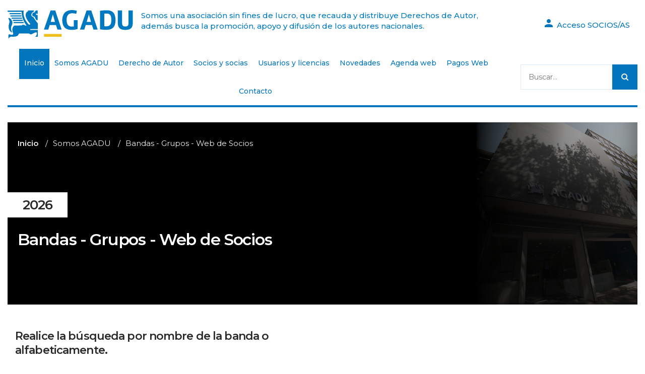

--- FILE ---
content_type: text/html; charset=UTF-8
request_url: https://www.agadu.org/yo_creo_cultura_bandas_grupos_websocios.php?letra=C
body_size: 50044
content:
<!DOCTYPE html>
<html class="wide wow-animation" lang="es">

<head>
    <!-- Site Title-->
    <title>AGADU | Asociación General de Autores del Uruguay</title>
    <meta name="format-detection" content="telephone=no">
    <meta name="viewport" content="width=device-width, height=device-height, initial-scale=1.0, maximum-scale=1.0, user-scalable=0">
    <meta http-equiv="X-UA-Compatible" content="IE=edge">
    <meta charset="utf-8">
    <link rel="icon" href="images/favicon.ico" type="image/x-icon">

    <meta name="Distributor" content="Global" />
    <meta name="Rating" content="General" />
    <meta name="distribution" content="global" />
    <meta name="keywords" content="AGADU | Asociación General de Autores del Uruguay" />
    <meta name="description" content="Sitio oficial de la Asociación General de Autores del Uruguay, cuyos objetivos son la defensa y protección de los derechos de autor." />
    <meta name="robots" content="All" />

    <meta property="og:title" content="AGADU | Asociación General de Autores del Uruguay" />
    <meta property="og:description" content="Sitio oficial de la Asociación General de Autores del Uruguay, cuyos objetivos son la defensa y protección de los derechos de autor." />
    <meta property="og:url" content="https://www.agadu.org/" />
    <meta property="og:image" content="images/logo.svg" />

    <meta name="twitter:card" content="summary_large_image">
    <meta name="twitter:site" content="@site_username">
    <meta name="twitter:title" content="AGADU | Asociación General de Autores del Uruguay">
    <meta name="twitter:creator" content="@creator_username">
    <meta name="twitter:image" content="https://www.agadu.org/images/logo.svg">
    <meta name="twitter:domain" content="https://www.agadu.org/">

    <!-- Stylesheets-->
    <link rel="stylesheet" type="text/css" href="//fonts.googleapis.com/css?family=Open+Sans:300,400,400i,600,700'">
    <link rel="stylesheet" href="css/bootstrap.css">
    <link rel="stylesheet" href="css/style.css">
    <link rel="stylesheet" href="css/fonts.css">
    <!--[if lt IE 10]>
    <div style="background: #212121; padding: 10px 0; box-shadow: 3px 3px 5px 0 rgba(0,0,0,.3); clear: both; text-align:center; position: relative; z-index:1;"><a href="http://windows.microsoft.com/en-US/internet-explorer/"><img src="images/ie8-panel/warning_bar_0000_us.jpg" border="0" height="42" width="820" alt="You are using an outdated browser. For a faster, safer browsing experience, upgrade for free today."></a></div>
    <script src="js/html5shiv.min.js"></script>
    <![endif]-->
</head>

<body>
    <!-- Page-->
    <div class="text-center page">
        <!-- Page preloader-->
        <div class="page-loader">
            <div>
                <div class="page-loader-body">
                    <div class="cssload-loader">
                        <div class="cssload-inner cssload-one"></div>
                        <div class="cssload-inner cssload-two"></div>
                        <div class="cssload-inner cssload-three"></div>
                    </div>
                </div>
            </div>
        </div>

        <!-- Page Header-->
        

<!DOCTYPE html>
<html class="wide wow-animation" lang="es">

<head>
	<!-- Site Title-->
	<title>AGADU | Asociación General de Autores del Uruguay</title>
	<meta name="format-detection" content="telephone=no">
	<meta name="viewport" content="width=device-width, height=device-height, initial-scale=1.0, maximum-scale=1.0, user-scalable=0">
	<meta http-equiv="X-UA-Compatible" content="IE=edge">
	<meta charset="utf-8">
	<link rel="icon" href="images/favicon.ico" type="image/x-icon">

	<meta name="Distributor" content="Global" />
	<meta name="Rating" content="General" />
	<meta name="distribution" content="global" />
	<meta name="keywords" content="AGADU | Asociación General de Autores del Uruguay" />
	<meta name="description" content="Sitio oficial de la Asociación General de Autores del Uruguay, cuyos objetivos son la defensa y protección de los derechos de autor." />
	<meta name="robots" content="All" />

	<meta property="og:title" content="AGADU | Asociación General de Autores del Uruguay" />
	<meta property="og:description" content="Sitio oficial de la Asociación General de Autores del Uruguay, cuyos objetivos son la defensa y protección de los derechos de autor." />
	<meta property="og:url" content="https://www.agadu.org/" />
	<meta property="og:image" content="images/logo.svg" />

	<meta name="twitter:card" content="summary_large_image">
	<meta name="twitter:site" content="@site_username">
	<meta name="twitter:title" content="AGADU | Asociación General de Autores del Uruguay">
	<meta name="twitter:creator" content="@creator_username">
	<meta name="twitter:image" content="https://www.agadu.org/images/logo.svg">
	<meta name="twitter:domain" content="https://www.agadu.org/">

	<!-- Stylesheets-->
	<link href='//fonts.googleapis.com/css?family=Montserrat:Regular,100,200,300,400,500,600,700,800' rel='stylesheet' type='text/css'>
	<link rel="stylesheet" href="css/bootstrap.css">
	<link rel="stylesheet" href="css/modal.css?v=1">
	<link rel="stylesheet" href="css/style.css?v=3">
	<link rel="stylesheet" href="css/fonts.css">
	<link rel="stylesheet" href="css/jquery.e-calendar.css?crg=0" />
	<link rel="stylesheet" href="//cdnjs.cloudflare.com/ajax/libs/jquery-confirm/3.3.2/jquery-confirm.min.css?crg=0">
	<link rel="stylesheet" type="text/css" href="css/simple-lightbox.css?v2.2.1">
	<link rel="stylesheet" href="css/material-icons.css">

	
	<!-- Google tag (gtag.js) -->
	<script async src="https://www.googletagmanager.com/gtag/js?id=G-S4SPRVB8NV"></script>
	<script>
		window.dataLayer = window.dataLayer || [];

		function gtag() {
			dataLayer.push(arguments);
		}
		gtag('js', new Date());

		gtag('config', 'G-S4SPRVB8NV');
	</script>
</head>

	<header class="page-header header-home-1">
		<!-- RD Navbar-->
		<div class="rd-navbar-wrap">
			<nav class="rd-navbar" data-layout="rd-navbar-fixed" data-sm-layout="rd-navbar-fixed" data-md-layout="rd-navbar-fixed" data-md-device-layout="rd-navbar-fixed" data-lg-layout="rd-navbar-fullwidth" data-lg-device-layout="rd-navbar-fixed" data-xl-layout="rd-navbar-fullwidth" data-xl-device-layout="rd-navbar-fullwidth" data-xxl-layout="rd-navbar-fullwidth" data-xxl-device-layout="rd-navbar-fullwidth" data-md-stick-up-offset="180px" data-lg-stick-up-offset="180px" data-xl-stick-up-offset="180px" data-xxl-stick-up-offset="180px" data-stick-up="true" data-sm-stick-up="true" data-md-stick-up="true" data-lg-stick-up="true" data-xl-stick-up="true" data-xxl-stick-up="true">
				<div class="rd-navbar-inner">
					<!-- RD Navbar Panel-->
					<div class="rd-navbar-panel">
						<!-- RD Navbar Toggle-->
						<button class="rd-navbar-toggle" data-rd-navbar-toggle=".rd-navbar-nav-wrap"><span></span></button>
						<!-- RD Navbar Brand-->
						<div class="rd-navbar-brand" style="display: flex;">
							<a class="brand-name" href="index.php" tabindex="10"><img src="images/logo-dark.svg" width="250" height="" alt="Logo AGADU"></a>
							<p id="frase-desktop" tabindex="20" style="
									color: #0079c0;
									margin: 0;
									text-align: start;
									margin-left: 15px;
									font-weight: 500;
									line-height: 1.4;
									font-size: 15px;
							">Somos una asociación sin fines de lucro, que recauda y distribuye Derechos de Autor,<br>además busca la promoción, apoyo y difusión de los autores nacionales.
							</p>
						</div>
						<div class="rd-navbar-collapse-toggle" data-rd-navbar-toggle=".rd-navbar-collapse"><span></span></div>
						<div class="rd-navbar-top-panel rd-navbar-collapse">
							<div class="rd-navbar-top-panel-inner">
								<ul class="contact-list">
																			<li><a data-toggle="modal" href="#myModal" tabindex="30"><span id="acceso-socios" class="icon mdi-account mdi"></span> Acceso SOCIOS/AS</a></li>
									
																	</ul>
							</div>
						</div>
					</div>
					<div class="rd-navbar-aside-right">
						<div class="rd-navbar-nav-wrap">
							<!-- RD Navbar Nav-->
							<ul class="rd-navbar-nav">

								<li class="active"><a href="index.php" tabindex="60">Inicio</a></li>

								<li><a onfocus="(function(el) {el.parentElement.classList.add('focus')})(this)" href="#" tabindex="60">Somos AGADU</a>
									<!-- RD Navbar Megamenu-->
									<ul class="rd-navbar-dropdown">
										<li><a href="somos_agadu_historia_autoridades.php">Historia y Autoridades</a></li>
										<li><a href="documentos/Estatutos_AGADU.pdf" target="_blank">Estatutos</a></li>
										<li><a href="somos_agadu_publicaciones.php">Publicaciones</a></li>
										<li><a href="somos_agadu_preguntas_frecuentes.php">Preguntas Frecuentes</a></li>

										<li><a href="somos_agadu_casa_del_autor.php">Casa del Autor – Sala Mario Benedetti</a></li>
										<li><a href="somos_agadu_museo_centro_de_documentacion.php">Museo y Centro de Documentación</a></li>
										<li><a href="somos_agadu_teatro_agadu.php">Teatro AGADU - Sala Blanca Podestá</a></li>
										<li><a href="somos_agadu_parque_de_vacaciones.php">Parque de Vacaciones</a></li>

										<li><a href="https://www.agaduartistasvisuales.org" target="_blank">Artistas Visuales</a></li>
										<li><a href="#">Autores en Vivo (en desarrollo)</a></li>
										<li><a href="pegaso.php" target="_blank">Pegaso</a></li>
										<li><a href="derechos_audiovisuales.php">Unidad Audiovisual</a></li>


																				<li><a href="somos_agadu_identidad_grafica.php">Identidad gráfica</a></li>
										<li><a href="somos_agadu_vinculos.php">Vínculos de interés</a></li>
										<li><a href="documentos/protocolo_de_actuacion_ante_casos_de_acoso_laboral_y_sexual.pdf" target="_blank">Protocolo de actuación<br>(ante casos de acoso laboral y sexual)</a></li>

										<!-- <li><a href="somos_agadu_derecho_de_autor.php">¿Qué es el Derecho de Autor?</a></li> -->
										<!-- <li><a href="unidad_audiovisual.php">Unidad Audiovisual</a></li> -->
										<!-- <li><a href="somos_agadu_novedades.php?cat=1">Novedades</a></li> -->
									</ul>
								</li>

								<li><a href="somos_agadu_derecho_de_autor.php">Derecho de Autor</a></li>



								<li><a onfocus="(function(el) {el.parentElement.classList.add('focus')})(this)" href="#">Socios y socias</a>
									<!-- RD Navbar Megamenu-->
									<ul class="rd-navbar-dropdown">
										<li><a href="yo_creo_cultura_informacion_afiliarse.php">Hacerme socio/a</a></li>
										<li><a href="yo_creo_cultura_registro_obras_pequeno_derecho.php">Registro de obras Pequeño Derecho</a></li>
										<li><a href="yo_creo_cultura_registro_obras_gran_derecho.php">Registro de obras Gran Derecho</a></li>
										<li><a href="yo_creo_cultura_registro_obras_audiovisual.php">Registro Audiovisual</a></li>
										<li><a href="yo_creo_cultura_registro_obras_artistas_visuales.php">Registro Artistas Visuales</a></li>
										<li><a href="yo_creo_cultura_planillar_actuaciones_vivo.php">Planillar actuaciones en vivo</a></li>
										<li><a href="yo_creo_cultura_formularios_registro.php">Formularios</a></li>
										<li><a href="yo_creo_cultura_calendario_pagos.php">Calendario de pagos</a></li>
										<li><a href="yo_creo_cultura_servicios_sociales.php">Servicios sociales</a></li>
										<li><a href="yo_creo_cultura_convenios.php">Convenios</a></li>
										<li><a href="yo_creo_cultura_buscador_por_obras.php">Repertorio por obras</a></li>
										<li><a href="yo_creo_cultura_buscador_por_autor.php">Repertorio por autor</a></li>
										<li><a href="yo_creo_cultura_bandas_grupos_websocios.php">Bandas / Grupos / Web socios/as</a></li>
									</ul>
								</li>

								<li><a onfocus="(function(el) {el.parentElement.classList.add('focus')})(this)" href="#">Usuarios y licencias</a>
									<!-- RD Navbar Megamenu-->
									<ul class="rd-navbar-dropdown">
										<li><a href="yo_difundo_cultura_permisos_fiestas.php">Licencias para fiestas privadas</a></li>
										<li><a href="yo_difundo_cultura_aranceles_fiestas_privadas.php">Aranceles de fiestas privadas</a></li>
										<!-- <li><a href="proximamente.php?titulo=Simulador de cálculo para fiestas privadas">Simulador de cálculo para fiestas privadas</a></li> -->
										<li><a href="yo_difundo_cultura_edicion_fonogramas.php">Edición de fonogramas</a></li>
										<li><a href="yo_difundo_cultura_solicitud_licencias.php">Solicitud de licencias</a></li>
										<li><a href="yo_difundo_cultura_aranceles.php">Aranceles</a></li>
										<li><a href="somos_agadu_agentes.php">Agentes en el territorio</a></li>
									</ul>
								</li>

								<li><a href="somos_agadu_novedades.php">Novedades</a></li>

								<li><a href="/agenda/index.php">Agenda web</a></li>

								<!-- <li><a href="agenda_actividades_listado.php">Agenda cultural</a></li> -->
								<li><a href="evento_calculo.php">Pagos Web</a></li>

								<li><a href="contacto.php">Contacto</a></li>

							</ul>
						</div>
						<!--RD Navbar Search-->
						<div class="rd-navbar-search"><a class="rd-navbar-search-toggle" data-rd-navbar-toggle=".rd-navbar-search" href="#"><span></span></a>
							<form class="rd-search" action="resultado_busqueda.php" data-search-live="rd-search-results-live" method="POST">
								<div class="form-wrap">
									<label class="form-label form-label" for="rd-navbar-search-form-input"> </label>
									<input style="border: 1px solid #0275bc25;" placeholder="Buscar..." class="rd-navbar-search-form-input form-input " id="rd-navbar-search-form-input" type="text" name="search" autocomplete="off">
									<div class="rd-search-results-live" id="rd-search-results-live"></div>
								</div>
								<button aria-label="buscar" class="rd-search-form-submit fa-search"></button>
							</form>

						</div>
					</div>
				</div>
			</nav>
		</div>
	</header>


        <section class="section-xs bg-white">
            <div class="shell">
                <div class="post-big bg-image" style=" background-image: url(images/socios-2.JPG);">
                    <div class="logo">
                        <ul class="breadcrumb-custom-type-2">
                            <li><a href="index.php">Inicio</a></li>
                            <li>Somos AGADU</li>
                            <li>Bandas - Grupos - Web de Socios</li>
                        </ul>
                    </div>
                    <div class="numb-block">
                        <h2>2026</h2>
                    </div>
                    <h1>Bandas - Grupos - Web de Socios</h1>
                    <div class="white">
                    </div>
                </div>
            </div>
        </section>


        <section class="section-md bg-white">
            <div class="shell">
                <div class="range range-xs-left">
                    <div class="cell-sm-12 cell-lg-12">
                        <div class="blog-post col-lg-6">
                            <h3 class="title-space-heading">Realice la búsqueda por nombre de la banda o alfabeticamente.</h3><br>
                            <form action="yo_creo_cultura_bandas_grupos_websocios.php" method="get">
                                <p class="text-md-left big">Realice la búsqueda por nombre de la banda o alfabeticamente.
                                    <br class="veil reveal-md-inline">
                                                                            <a class="letras " href="yo_creo_cultura_bandas_grupos_websocios.php?letra=A">
                                            A                                        </a>
                                                                            <a class="letras " href="yo_creo_cultura_bandas_grupos_websocios.php?letra=B">
                                            B                                        </a>
                                                                            <a class="letras text-bold" href="yo_creo_cultura_bandas_grupos_websocios.php">
                                            C                                        </a>
                                                                            <a class="letras " href="yo_creo_cultura_bandas_grupos_websocios.php?letra=D">
                                            D                                        </a>
                                                                            <a class="letras " href="yo_creo_cultura_bandas_grupos_websocios.php?letra=E">
                                            E                                        </a>
                                                                            <a class="letras " href="yo_creo_cultura_bandas_grupos_websocios.php?letra=F">
                                            F                                        </a>
                                                                            <a class="letras " href="yo_creo_cultura_bandas_grupos_websocios.php?letra=G">
                                            G                                        </a>
                                                                            <a class="letras " href="yo_creo_cultura_bandas_grupos_websocios.php?letra=H">
                                            H                                        </a>
                                                                            <a class="letras " href="yo_creo_cultura_bandas_grupos_websocios.php?letra=I">
                                            I                                        </a>
                                                                            <a class="letras " href="yo_creo_cultura_bandas_grupos_websocios.php?letra=J">
                                            J                                        </a>
                                                                            <a class="letras " href="yo_creo_cultura_bandas_grupos_websocios.php?letra=K">
                                            K                                        </a>
                                                                            <a class="letras " href="yo_creo_cultura_bandas_grupos_websocios.php?letra=L">
                                            L                                        </a>
                                                                            <a class="letras " href="yo_creo_cultura_bandas_grupos_websocios.php?letra=M">
                                            M                                        </a>
                                                                            <a class="letras " href="yo_creo_cultura_bandas_grupos_websocios.php?letra=N">
                                            N                                        </a>
                                    
                                            <a class="letras " href="yo_creo_cultura_bandas_grupos_websocios.php?letra=ñ">
                                                Ñ                                            </a>

                                                                                <a class="letras " href="yo_creo_cultura_bandas_grupos_websocios.php?letra=O">
                                            O                                        </a>
                                                                            <a class="letras " href="yo_creo_cultura_bandas_grupos_websocios.php?letra=P">
                                            P                                        </a>
                                                                            <a class="letras " href="yo_creo_cultura_bandas_grupos_websocios.php?letra=Q">
                                            Q                                        </a>
                                                                            <a class="letras " href="yo_creo_cultura_bandas_grupos_websocios.php?letra=R">
                                            R                                        </a>
                                                                            <a class="letras " href="yo_creo_cultura_bandas_grupos_websocios.php?letra=S">
                                            S                                        </a>
                                                                            <a class="letras " href="yo_creo_cultura_bandas_grupos_websocios.php?letra=T">
                                            T                                        </a>
                                                                            <a class="letras " href="yo_creo_cultura_bandas_grupos_websocios.php?letra=U">
                                            U                                        </a>
                                                                            <a class="letras " href="yo_creo_cultura_bandas_grupos_websocios.php?letra=V">
                                            V                                        </a>
                                                                            <a class="letras " href="yo_creo_cultura_bandas_grupos_websocios.php?letra=W">
                                            W                                        </a>
                                                                            <a class="letras " href="yo_creo_cultura_bandas_grupos_websocios.php?letra=X">
                                            X                                        </a>
                                                                            <a class="letras " href="yo_creo_cultura_bandas_grupos_websocios.php?letra=Y">
                                            Y                                        </a>
                                                                            <a class="letras " href="yo_creo_cultura_bandas_grupos_websocios.php?letra=Z">
                                            Z                                        </a>
                                                                    </p>

                                <div class="form-wrap">
                                    <div class="range range-spacing-sm-6">
                                        <div class="cell-sm-8 cell-lg-8">
                                            <input class="form-input-simulador form-input-search" id="nombre" type="text" name="nombre" autocomplete="off" placeholder="Nombre o parte del nombre del autor:">
                                        </div>
                                        <div class="cell-sm-2 cell-lg-2">
                                            <button class="button button-primary" type="submit">Buscar</button>
                                        </div>
                                    </div>
                                </div>
                            </form>
                        </div>
                        <br><br>
                        <div class="table-custom-wrap col-lg-12" style="margin-top: 30px;">
                            <table class="table-custom table-fixed table-gray">
                                <tr>
                                    <th width="33%">Nombre</th>
                                    <th width="33%">Link</th>
                                    <!-- <th width="33%">información</th> -->
                                </tr>
                                                                    <tr>
                                        <td>CABAKIAN SATUT SANTIAGO HAGOP           </td>
                                        <td><a target="_blank" href="http://www.myspace.com/santiagocabakian">www.myspace.com/santiagocabakian</a></td>
                                        <!-- <td></td> -->
                                    </tr>
                                                                    <tr>
                                        <td>CABEZA CACERES HUGO AMERICO             </td>
                                        <td><a target="_blank" href="http://www.juglares.com.uy">www.juglares.com.uy</a></td>
                                        <!-- <td></td> -->
                                    </tr>
                                                                    <tr>
                                        <td>CABRERA MAIDANA CARLOS JULIO            </td>
                                        <td><a target="_blank" href="http://www.raicesmuertas.com ">www.raicesmuertas.com </a></td>
                                        <!-- <td></td> -->
                                    </tr>
                                                                    <tr>
                                        <td>CACERES QUARTINI OLDIMAR ADELQUI        </td>
                                        <td><a target="_blank" href="http://www.oldimarcaceres.com">www.oldimarcaceres.com</a></td>
                                        <!-- <td></td> -->
                                    </tr>
                                                                    <tr>
                                        <td>CADAVERES ILUSTRES </td>
                                        <td><a target="_blank" href="http://www.cadaveresilustres.com">www.cadaveresilustres.com</a></td>
                                        <!-- <td></td> -->
                                    </tr>
                                                                    <tr>
                                        <td>CALVO MARTINEZ SERGIO DANIEL            </td>
                                        <td><a target="_blank" href="http://sergecalvo.blogspot.com/">sergecalvo.blogspot.com/</a></td>
                                        <!-- <td></td> -->
                                    </tr>
                                                                    <tr>
                                        <td>CAMPORA MACHADO PABLO DAVID             </td>
                                        <td><a target="_blank" href="http://guitarra.com.uy">guitarra.com.uy</a></td>
                                        <!-- <td></td> -->
                                    </tr>
                                                                    <tr>
                                        <td>CANOURA SANDE LAURA ADRIANA             </td>
                                        <td><a target="_blank" href="http://www.lauracanoura.com.uy">www.lauracanoura.com.uy</a></td>
                                        <!-- <td></td> -->
                                    </tr>
                                                                    <tr>
                                        <td>CAO VEDOVELLI JUAN PABLO                </td>
                                        <td><a target="_blank" href="http://www.cascadasartecao.com">www.cascadasartecao.com</a></td>
                                        <!-- <td></td> -->
                                    </tr>
                                                                    <tr>
                                        <td>CAOS </td>
                                        <td><a target="_blank" href="http://www.caos.com.uy">www.caos.com.uy</a></td>
                                        <!-- <td></td> -->
                                    </tr>
                                                                    <tr>
                                        <td>CAPELLA HERNANDEZ MANUEL                </td>
                                        <td><a target="_blank" href="http://www.abc.com.uy/capella">www.abc.com.uy/capella</a></td>
                                        <!-- <td></td> -->
                                    </tr>
                                                                    <tr>
                                        <td>CAPO SUAREZ FABRICIO MIGUEL             </td>
                                        <td><a target="_blank" href="http://www.fabriciocapoysubanda.com/">www.fabriciocapoysubanda.com/</a></td>
                                        <!-- <td></td> -->
                                    </tr>
                                                                    <tr>
                                        <td>CARDOZO PAGANO JORGE OMAR               </td>
                                        <td><a target="_blank" href="http://www.cardozopagano.com.br">www.cardozopagano.com.br</a></td>
                                        <!-- <td></td> -->
                                    </tr>
                                                                    <tr>
                                        <td>CARLOS FERNÁNDEZ</td>
                                        <td><a target="_blank" href="http://www.carlosfernandez.uy">www.carlosfernandez.uy</a></td>
                                        <!-- <td></td> -->
                                    </tr>
                                                                    <tr>
                                        <td>CARNIZA</td>
                                        <td><a target="_blank" href="http://www.caniza.esy.es">www.caniza.esy.es</a></td>
                                        <!-- <td></td> -->
                                    </tr>
                                                                    <tr>
                                        <td>CARO BERTA ANDRES ELIO                  </td>
                                        <td><a target="_blank" href="http://www.andrescaroberta.com ">www.andrescaroberta.com </a></td>
                                        <!-- <td></td> -->
                                    </tr>
                                                                    <tr>
                                        <td>CARY SCASSO CHRISTIAN                   </td>
                                        <td><a target="_blank" href="http://www.latriplenelson.com">www.latriplenelson.com</a></td>
                                        <!-- <td></td> -->
                                    </tr>
                                                                    <tr>
                                        <td>CASACUBERTA GUEMBERENA CARLOS           </td>
                                        <td><a target="_blank" href="http://www.carlos.com.uy">www.carlos.com.uy</a></td>
                                        <!-- <td></td> -->
                                    </tr>
                                                                    <tr>
                                        <td>CAVE CANEM</td>
                                        <td><a target="_blank" href="http://www.cavecanemweb.com.uy">www.cavecanemweb.com.uy</a></td>
                                        <!-- <td></td> -->
                                    </tr>
                                                                    <tr>
                                        <td>CHARLIE LOOP</td>
                                        <td><a target="_blank" href="http://www.charlieloop.com.uy">www.charlieloop.com.uy</a></td>
                                        <!-- <td></td> -->
                                    </tr>
                                                                    <tr>
                                        <td>CIERI CHINEPPE ROLANDO LEONARDO FEDERICO</td>
                                        <td><a target="_blank" href="http://www.southmen.com">www.southmen.com</a></td>
                                        <!-- <td></td> -->
                                    </tr>
                                                                    <tr>
                                        <td>CIKATO ABENTE ANDRES                    </td>
                                        <td><a target="_blank" href="http://www.charlieloop.com.uy">www.charlieloop.com.uy</a></td>
                                        <!-- <td></td> -->
                                    </tr>
                                                                    <tr>
                                        <td>Cínica</td>
                                        <td><a target="_blank" href="http://www.cinica.net">www.cinica.net</a></td>
                                        <!-- <td></td> -->
                                    </tr>
                                                                    <tr>
                                        <td>COLLAZO MENA ISMAEL FEDERICO            </td>
                                        <td><a target="_blank" href="http://www.ismaelcollazo.com ">www.ismaelcollazo.com </a></td>
                                        <!-- <td></td> -->
                                    </tr>
                                                                    <tr>
                                        <td>COMPLOT</td>
                                        <td><a target="_blank" href="http://www.ciacomplot.com">www.ciacomplot.com</a></td>
                                        <!-- <td>Compañía de Artes Escénicas Contemporáneas. Dirección Artística: Martin Inthamoussú y Gabriel Calderón</td> -->
                                    </tr>
                                                                    <tr>
                                        <td>CONTROL Z</td>
                                        <td><a target="_blank" href="http://www.controlzoficial.com">www.controlzoficial.com</a></td>
                                        <!-- <td></td> -->
                                    </tr>
                                                                    <tr>
                                        <td>CORREA MARTIN GERARDO HECTOR            </td>
                                        <td><a target="_blank" href="http://www.gerardocorrea.com">www.gerardocorrea.com</a></td>
                                        <!-- <td></td> -->
                                    </tr>
                                                                    <tr>
                                        <td>COUSO DOMINGUEZ GERARDO                 </td>
                                        <td><a target="_blank" href="http://www.xing.com/profile/Gerardo_Couso">www.xing.com/profile/Gerardo_Couso</a></td>
                                        <!-- <td></td> -->
                                    </tr>
                                                                    <tr>
                                        <td>Crysler</td>
                                        <td><a target="_blank" href="http://www.crysler.com.uy/">www.crysler.com.uy/</a></td>
                                        <!-- <td></td> -->
                                    </tr>
                                                                    <tr>
                                        <td>Cuarteto Ciudad Vieja</td>
                                        <td><a target="_blank" href="http://www.cuartetociudadvieja.com">www.cuartetociudadvieja.com</a></td>
                                        <!-- <td>Carlos Morales (guitarra),
Juan Antonio Rodríguez (violoncello), Ana Apotheloz (flauta), José Planchón (bajo)
Gabriela Morgare
</td> -->
                                    </tr>
                                                                    <tr>
                                        <td>CUNEO NATHAN MYRIAM ESTRELLA            </td>
                                        <td><a target="_blank" href="http://www.myriamcuneo.com/">www.myriamcuneo.com/</a></td>
                                        <!-- <td></td> -->
                                    </tr>
                                                                    <tr>
                                        <td>CURBELO BERBERIAN CECILIA MARIANA       </td>
                                        <td><a target="_blank" href="http://blogs.montevideo.com.uy/terapiadas  ">blogs.montevideo.com.uy/terapiadas  </a></td>
                                        <!-- <td></td> -->
                                    </tr>
                                                                    <tr>
                                        <td>CURBELO VARAS ANDREA CECILIA            </td>
                                        <td><a target="_blank" href="http://www.andreacurbelo.com">www.andreacurbelo.com</a></td>
                                        <!-- <td></td> -->
                                    </tr>
                                                                    <tr>
                                        <td>CURSI</td>
                                        <td><a target="_blank" href="http://www.cursi.com.uy">www.cursi.com.uy</a></td>
                                        <!-- <td></td> -->
                                    </tr>
                                
                            </table>
                        </div>

                    </div>
                    
                </div>
                <div class="section-xs text-left">
                    <!-- PAGINACION -->
                    <div id='pagination_autor'></div>
                    <!-- PAGINACION -->
                </div>

            </div>
        </section>



        <!-- <section class="section-md bg-white">          
        <div class="shell">
          
        </div>
      </section> -->

        <!-- Page Footer-->
        					<footer>
				<div class="shell page-footer-default page-footer-type-1">
					<div class="range range-30 text-left">
						<div class="cell-xs-6 cell-lg-3">
							<h5 class="footer-title">Oficinas</h5>
							<ul class="list" style="margin-bottom:25px; ">
								<li><a href="https://www.google.com/maps/place/Canelones+1122,+11100+Montevideo,+Departamento+de+Montevideo/data=!4m2!3m1!1s0x959f81cd8fffeb5b:0x51be21be17340b2e?sa=X&ved=2ahUKEwjXnsforsT4AhU3jZUCHUEhC7oQ8gF6BAgaEAE" target="_blank">Canelones 1122<br>CP 11100, Mvd., Uruguay</a></li>
							</ul>
							<h5 class="footer-title">Horario de Atención</h5>
							<ul class="list">
								<li>Atención presencial<br>L. a V. 13.00 a 17.00</li>
								<li>Atención telefónica<br>L. a V. 12.30 a 18.30</li>
							</ul>
						</div>
						<div class="cell-xs-6 cell-lg-3">
							<h5 class="footer-title">Contacto</h5>
							<ul class="list">
								<li>Teléfono<br><a href="tel:59829003188" target="_blank">+598 2900 3188</a></li>
								<li>E-mail<br><a href="contacto.php">Escríbinos aquí</a></li>
							</ul>
							<h5 class="footer-title" style="margin-top: 20px;">Buzón de Sugerencias</h5>
							<ul class="list" style="margin: 0;">
								<li><a href="sugerencias.php">Escríbinos aquí</a></li>
							</ul>
						</div>
						<div class="cell-xs-12 cell-sm-6 cell-lg-3">
							<h5 class="footer-title">WhatsApp</h5>
							<ul class="list">
								<li>General<br><a href="https://api.whatsapp.com/send?phone=+59898255222&text=Hola!%20Quiero%20hacer%20una%20consulta!" target="_blank">+598 98 255 222</a></li>
								<li>Ctas. Corrientes<br><a href="https://api.whatsapp.com/send?phone=+59892365201&text=Hola!%20Quiero%20hacer%20una%20consulta!" target="_blank">+598 92 365 201</a></li>
							</ul>
						</div>
						<div class="cell-xs-12 cell-sm-6 cell-lg-3">
							<h5 class="footer-title">Newsletter</h5>
							<p class="text-italic">Recibí nuestras Novedades en tu e-mail.</p>
							<!-- RD Mailform-->
							<form class="rd-mailform text-left rd-mailform-inline" data-form-output="form-output-global" data-form-type="subscribe" method="post" action="bat/rd-mailform.php">
								<div class="form-wrap">
									<label class="form-label text-italic" for="subscribe-email">Tú e-mail aquí</label>
									<input class="form-input" id="subscribe-email" type="email" name="email" data-constraints="@Email @Required">
								</div>
								<button class="button button-primary" type="submit">Suscribirse</button>
							</form>
						</div>
					</div>
					<div class="range range-center range-xs-30 range-sm-0 footer-bottom-section">
						<div class="cell-sm-6 text-sm-left">
							<a href="./"><img src="images/logo.png" width="125" height="" alt=""><br>
								<img src="images/logo_cisac.png" width="40" height="" alt="" style="filter: grayscale(1);opacity: 0.66;margin-right: 10px;">
								<img src="images/logo_latinautor.jpg" width="125" height="" alt="">
								<img src="images/logo_biem.png" width="60" height="" alt="" style="filter: contrast(0);margin: 0 10px;"><img src="images/logo_alcamusica.png" width="100" height="" alt="" style="filter: contrast(0);">
							</a>
							<p class="privacy">AGADU &#169; <span id="copyright-year"></span>.
							</p>
						</div>
						<div class="cell-sm-6 text-sm-right">
							<div class="soc-icon">
								<a class="icon fa-instagram" href="https://www.instagram.com/agadu_uy/" target="_blank"></a>
								<a class="icon fa-facebook-square" href="https://www.facebook.com/AsociacionGeneraldeAutoresdelUruguay/" target="_blank"></a>
								<a class="icon" href="https://twitter.com/agadu_uy" target="_blank" style="display: inline-flex; justify-content: center; align-items: center;">
									<img src="images/x-twitter.svg" alt="" style="filter: invert(100%) sepia(0%) saturate(2%) hue-rotate(153deg) brightness(106%) contrast(101%); width: 23px;">
								</a>
								<a class="icon fa-youtube-play" href="https://www.youtube.com/channel/UC6iJtRvhqvVMhxPGH74fUfg?view_as=subscriber" target="_blank"></a>
								<a class="icon fa-linkedin" href="https://www.linkedin.com/company/agadu-asociaci%C3%B3n-general-de-autores-del-uruguay/" target="_blank"></a>
								<a class="icon fa-android" href="https://play.google.com/store/apps/details?id=com.agadu.app&hl=es" target="_blank"></a>
								<a class="icon fa-apple" href="https://itunes.apple.com/us/app/agadu/id1461823667?l=es&ls=1&mt=8" target="_blank"></a>
							</div>
						</div>
					</div>
					<a href="https://www.sodio.com.uy/" target="_blank" class="sodio"></a>
				</div>
			</footer>
		
		<div class="snackbars" id="form-output-global"></div>

		<!-- Javascript-->
		<script src="js/core.min.js?crg=0"></script>
		<script src="js/modal.js"></script>
		<script src="js/script.js?crg=1&v=1"></script>
		<script src="//cdnjs.cloudflare.com/ajax/libs/jquery-confirm/3.3.2/jquery-confirm.min.js?crg=0"></script>
		<script type="text/javascript" src="js/agenda-calendario.js?crg=0"></script>
		<script src="js/simplePagination.js?crg=0" type="text/javascript"></script>

		<script type="text/javascript">
			var loginPartners = function(name, password, url) {

				$.post('socios_ingresar_login.php', {
						name: name,
						password: password
					})
					.done(function(data) {
						if (data == 1) {
							//  console.log(data);
							if (url) {
								window.location.href = url;
							} else {
								window.location.href = 'socios_index.php';
							}
						} else {
							$.alert({
								title: "Error al ingresar",
								content: 'Usuario o contraseña incorrectos.',
								animation: 'zoom',
								closeAnimation: 'scale'
							});
						}
					});
			}

			var loginPartnersPressed = function() {
				if ($('#modal-login-name').val() != "" && $('#modal-login-password').val() != "") {
					loginPartners($("#modal-login-name").val(), $("#modal-login-password").val())
				}
			}

			var loginFromPage = function(event, url = false) {

				event.preventDefault();
				if ($('#forms-login-name').val() != "" && $('#forms-login-password').val() != "") {
					loginPartners($("#forms-login-name").val(), $("#forms-login-password").val(), url)
				}
			}


			// $(document).ready(function() {
			//   $('#ag-cultural-calendar').eCalendar({
			//     url: 'get_events_by_month.php'
			//   });

			// });
		</script>
    </div>
    <!-- Global Mailform Output-->
    <div class="snackbars" id="form-output-global"></div>
    <!-- PhotoSwipe Gallery-->
    <div class="pswp" tabindex="-1" role="dialog" aria-hidden="true">
        <div class="pswp__bg"></div>
        <div class="pswp__scroll-wrap">
            <div class="pswp__container">
                <div class="pswp__item"></div>
                <div class="pswp__item"></div>
                <div class="pswp__item"></div>
            </div>
            <div class="pswp__ui pswp__ui--hidden">
                <div class="pswp__top-bar">
                    <div class="pswp__counter"></div>
                    <button class="pswp__button pswp__button--close" title="Close (Esc)"></button>
                    <button class="pswp__button pswp__button--share" title="Share"></button>
                    <button class="pswp__button pswp__button--fs" title="Toggle fullscreen"></button>
                    <button class="pswp__button pswp__button--zoom" title="Zoom in/out"></button>
                    <div class="pswp__preloader">
                        <div class="pswp__preloader__icn">
                            <div class="pswp__preloader__cut">
                                <div class="pswp__preloader__donut"></div>
                            </div>
                        </div>
                    </div>
                </div>
                <div class="pswp__share-modal pswp__share-modal--hidden pswp__single-tap">
                    <div class="pswp__share-tooltip"></div>
                </div>
                <button class="pswp__button pswp__button--arrow--left" title="Previous (arrow left)"></button>
                <button class="pswp__button pswp__button--arrow--right" title="Next (arrow right)"></button>
                <div class="pswp__caption">
                    <div class="pswp__caption__cent"></div>
                </div>
            </div>
        </div>
    </div>
    <!-- Javascript-->
    <script src="js/core.min.js"></script>
    <script src="js/script.js"></script>

    <!-- Modal-->
    <div class="modal fade" id="myModal" tabindex="-1" role="dialog" aria-labelledby="myModalLabel">
	<div class="modal-dialog" role="document">
		<div class="modal-content">
			<button class="close" type="button" data-dismiss="modal" aria-label="Close"><span aria-hidden="true">&times;</span></button>
			<h5 class="modal-title" id="myModalLabel">Acceso Socios/as</h5>
			<form method="post" onsubmit="return loginFromPage(event)" class=" text-center">
				<div class="form-wrap form-wrap-validation">
					<label class="form-label" for="login-name"><span class="icon mdi-account mdi"></span></label>
					<input class="form-input" id="forms-login-name" type="text" name="name" data-constraints="@Required" placeholder="Nº de Socio">
				</div>
				<div class="form-wrap form-wrap-validation">
					<label class="form-label" for="login-password"><span class="icon mdi-lock mdi"></span></label>
					<input class="form-input" id="forms-login-password" type="password" name="password" data-constraints="@Required" placeholder="Contraseña">
				</div>
				<div class="form-wrap form-footer">
					<input name="input-group-radio" id="input-group-radio" value="checkbox-2" type="checkbox">
					<label class="checkbox-inline" for="input-group-radio">Recordarme</label>
					<button class="button button-primary button-square" value="Ingresar" type="submit">Ingresar</button>

				</div>
				<br>
				<div class="m-0 p-0" style="display: flex; flex-direction: column; align-items: center;">
					<a href="socios_recuperar_contrasena.php" style="color:#0275bc; border-bottom: 1px solid #ddd; padding: 0 5px; padding-bottom: 4px;">Olvidó su contraseña</a>
					<a href="socios_registrarse.php" style="color:#0275bc; margin-top: 4px;">Registrarse como usuario web</a>
				</div>
			</form>
		</div>
	</div>
</div><script src="js/simplePagination.js?crg=0" type="text/javascript"></script>
    
<script type="text/javascript">

$( document ).ready(function() {
  $(function() {
      $('#pagination_autor').pagination({
          items: 34,
          itemsOnPage: 50,
          nextText : 'Siguiente',
          prevText : 'Anterior',
          onPageClick : function(pageNumber, event){
                    if(event){
                      if(window.location.href.indexOf("?") != -1){
                        if(window.location.href.indexOf("?pagina=") != -1){
                            window.location.href = '?pagina='+pageNumber;
                        } else {
                          if(window.location.href.indexOf("&pagina=") != -1){
                            var url = window.location.href.substring(window.location.href.indexOf("?"),window.location.href.indexOf("&pagina="));
                            window.location.href = url+'&pagina='+pageNumber;
                          }else {
                            if(window.location.href.indexOf("#") != -1){
                              var url = window.location.href.substring(window.location.href.indexOf("?"),window.location.href.indexOf("#"));
                              window.location.href = url+'&pagina='+pageNumber;
                            }else{
                              var url = window.location.href.substring(window.location.href.indexOf("?"));
                            window.location.href = url+'&pagina='+pageNumber;
                            }
                            
                          }
                        }
                      } else {
                        window.location.href = '?pagina='+pageNumber;
                      }
                      
                    } 
                }
      });

      if(window.location.href.indexOf("?pagina=") != -1){
        var page = window.location.href;
        page = page.split("?pagina=")[1];
        $('#pagination_autor').pagination('selectPage', page);
      } else if(window.location.href.indexOf("&pagina=") != -1){
        var page = window.location.href;
        page = page.split("&pagina=")[1];
        $('#pagination_autor').pagination('selectPage', page);
      }

  });
});

</script>

</body>

</html>

--- FILE ---
content_type: text/css
request_url: https://www.agadu.org/css/style.css
body_size: 343909
content:
@charset "UTF-8";
/*
*
* Trunk version 1.2.2
*
*/
/**
 * [Table of contents]
 */
/*
*
* Main Styles
* ==================================================
*/
/*html *:first-child {
  margin-top: 0;
}


html *:last-child {
  margin-bottom: 0;
}

*/
body {
  /*font-family: "Open Sans", Helvetica, Arial, sans-serif;
	font-family: "Roboto", sans-serif;*/
  font-family: "Montserrat", sans-serif;
  font-size: 15px;
  font-weight: 400;
  line-height: 1.6;
  color: #575757;
  background-color: #fff;
}

a {
  color: #0275bc;
  /* color: #f1f1f1; */
  /*font-weight: bold;*/
  font-weight: 400;
  text-decoration: none;
}

a:hover,
a:focus {
  color: #0275bc;
  /*font-weight: bold;*/
  text-decoration: none;
  outline: none;
}

a[href*="callto"],
a[href*="mailto"] {
  white-space: nowrap;
}

.link-hover {
  color: #0275bc;
}

.link-press {
  color: #0275bc;
}

.p a:hover,
.list a:hover {
  text-decoration: underline;
}

img {
  display: inline-block;
  max-width: 100%;
  height: auto;
}

/*
*
* Typography
* ==================================================
*/
h1,
h2,
h3,
h4,
h5,
h6,
.heading-1,
.heading-2,
.heading-3,
.heading-4,
.heading-5,
.heading-6 {
  margin-top: 0;
  margin-bottom: 0;
  font-weight: 600;
  color: #282828;
}

h1 a,
h2 a,
h3 a,
h4 a,
h5 a,
h6 a,
.heading-1 a,
.heading-2 a,
.heading-3 a,
.heading-4 a,
.heading-5 a,
.heading-6 a {
  transition: 0.3s all ease;
}

h1 a:hover,
h2 a:hover,
h3 a:hover,
h4 a:hover,
h5 a:hover,
h6 a:hover,
.heading-1 a:hover,
.heading-2 a:hover,
.heading-3 a:hover,
.heading-4 a:hover,
.heading-5 a:hover,
.heading-6 a:hover {
  color: #0275bc;
}

h1,
.heading-1 {
  font-size: 32px;
  line-height: 1.5;
  letter-spacing: -0.04em;
}

@media (min-width: 768px) {
  h1,
  .heading-1 {
    line-height: 1.15789;
    font-size: 32px;
  }
}

h2,
.heading-2 {
  font-size: 26px;
  line-height: 1.5;
  letter-spacing: -0.04em;
}

@media (min-width: 768px) {
  h2,
  .heading-2 {
    line-height: 1.17391;
    font-size: 26px;
  }
}

h3,
.heading-3 {
  font-size: 22px;
  line-height: 1.5;
  letter-spacing: -0.04em;
}

@media (min-width: 768px) {
  h3,
  .heading-3 {
    line-height: 1.27778;
    font-size: 22px;
  }
}

h4,
.heading-4 {
  font-size: 16px;
  line-height: 1.5;
}

@media (min-width: 768px) {
  h4,
  .heading-4 {
    line-height: 1.25;
    font-size: 16px;
  }
}

h5,
.heading-5 {
  font-size: 14px;
  line-height: 1.5;
}

@media (min-width: 768px) {
  h5,
  .heading-5 {
    line-height: 1.44444;
    font-size: 14px;
  }
}

h6,
.heading-6 {
  font-size: 9px;
  line-height: 1.5;
}

@media (min-width: 768px) {
  h6,
  .heading-6 {
    line-height: 1.33333;
    font-size: 11px;
  }
}

.big {
  font-size: 16px;
}

small,
.small {
  display: block;
  font-size: 13px;
}

mark {
  background: #f1f1f1;
  color: #fff;
}

hr {
  margin-top: 0;
  margin-bottom: 0;
  border-top: 1px solid #c0c1c1;
}

.divider {
  margin-top: 0;
  margin-bottom: 0;
  border: none;
  height: 2px;
  width: 60px;
  background-color: #000;
}

.divider-gray {
  height: 1px;
  width: 100%;
  background-color: #f5f5f5;
}

.block-line {
  display: flex;
  justify-content: center;
  align-items: center;
  overflow: hidden;
}

.block-line:before,
.block-line:after {
  content: "";
  border-top: 1px solid #f5f5f5;
  width: 175px;
}

.block-line > * {
  margin: 0 30px;
}

@media (min-width: 768px) {
  .block-line > * {
    margin: 0 65px;
  }
}

* + .block-line {
  margin-top: 25px;
}

/*
*
* Backgrounds
* ==================================================
*/
.bg-white {
  background-color: #fff;
}

.bg-white + .bg-white {
  padding-top: 0;
}

.bg-dark {
  background-color: #282828;
}

.bg-dark + .bg-dark {
  padding-top: 0;
}

.bg-gray {
  background-color: #efefef;
}

.bg-gray + .bg-gray {
  padding-top: 0;
}

.bg-primary {
  background-color: #f1f1f1;
}

.bg-primary + .bg-primary {
  padding-top: 0;
}

.bg-primary .btn-primary {
  color: #f1f1f1;
  background-color: #fff;
  border-color: #fff;
}

.bg-primary .btn-primary:hover,
.bg-primary .btn-primary:focus,
.bg-primary .btn-primary:active,
.bg-primary .btn-primary:hover {
  color: #f1f1f1;
  background-color: #f2f2f2;
  border-color: #f2f2f2;
}

.bg-image {
  background-size: cover;
  background-position: center center;
}

@media (min-width: 992px) {
  html.desktop .bg-fixed {
    background-attachment: fixed;
  }
}

@media (min-width: 1200px) {
  #frase-mobile {
    display: none;
  }
  #frase-desktop {
    display: block;
  }
}

@media (max-width: 1200px) {
  #frase-desktop {
    display: none;
  }
  #frase-mobile {
    display: block;
  }
}

.img-link img {
  transition: all 0.3s;
}

.img-link + h4 {
  margin-top: 20px;
}

.img-link + h4 a {
  color: #282828;
}

.img-link + h4 a:hover {
  color: #f1f1f1;
}

.img-link:hover img {
  box-shadow: 0 0 42px rgba(0, 0, 0, 0.14);
}

/*
*
* Colors
* ==================================================
*/
.page .text-gray-base {
  color: #000;
}

.page a.text-gray-base:hover,
.page a.text-gray-base:focus {
  color: #f1f1f1;
}

.page .text-gray-darker {
  color: #282828;
}

.page a.text-gray-darker:hover,
.page a.text-gray-darker:focus {
  color: #f1f1f1;
}

.page .text-gray-dark {
  color: #0275bc;
}

.page a.text-gray-dark:hover,
.page a.text-gray-dark:focus {
  color: #0275bc;
}

.page .text-gray {
  color: #575757;
}

.page a.text-gray:hover,
.page a.text-gray:focus {
  color: #f1f1f1;
}

.page .text-red {
  color: #fb6666;
}

.page a.text-red:hover,
.page a.text-red:focus {
  color: #f1f1f1;
}

.page .text-gray-light {
  color: #757575;
}

.page a.text-gray-light:hover,
.page a.text-gray-light:focus {
  color: #f1f1f1;
}

.page .text-gray-light-6 {
  color: #9b9d9f;
}

.page a.text-gray-light-6:hover,
.page a.text-gray-light-6:focus {
  color: #f1f1f1;
}

.page .text-gray-lighter {
  color: #c0c1c1;
}

.page a.text-gray-lighter:hover,
.page a.text-gray-lighter:focus {
  color: #f1f1f1;
}

.page .text-primary {
  color: #f1f1f1;
}

.page a.text-primary:hover,
.page a.text-primary:focus {
  color: #0275bc;
}

.page .text-white {
  color: #fff;
}

.page a.text-white:hover,
.page a.text-white:focus {
  color: #e6e6e6;
}

.bg-animate {
  background-repeat: repeat;
  animation: bgAnimate ease-in-out infinite 15s alternate;
}

@keyframes bgAnimate {
  0% {
    background-position: 0 0;
  }
  100% {
    background-position: 0 -1000px;
  }
}

/*
*
* Main layout
* ==================================================
*/
.page {
  position: relative;
  z-index: 1;
  overflow: hidden;
  min-height: 100vh !important;
}

.page-header {
  padding: 0;
  margin: 0;
  border-bottom: none;
}

.page-footer {
  padding-top: 40px;
  padding-bottom: 30px;
  background-color: #f3f3f3;
}

.section-typography-body h1 + p,
.section-typography-body h2 + p {
  margin-top: 40px;
}

.section-typography-body p + h2 {
  margin-top: 100px;
}

.section-typography-body p + h3 {
  margin-top: 90px;
}

.section-typography-body h3 + p {
  margin-top: 35px;
}

.section-typography-body p + h4,
.section-typography-body p + h5,
.section-typography-body p + h6 {
  margin-top: 75px;
}

.section-typography-body h4 + p {
  margin-top: 15px;
}

.section-typography-body h5 + p,
.section-typography-body h6 + p {
  margin-top: 10px;
}

.section-title {
  display: flex;
  justify-content: space-between;
  align-items: flex-end;
  text-align: left;
  border-bottom: 1px solid #0275bc;
}

.section-title h3 {
  padding-bottom: 10px;
}

.section-title + .range,
.section-title + * {
  margin-top: 30px;
}

.section-title-type-1 {
  border-bottom: none;
  padding-bottom: 0;
}

.graphiq-block {
  text-align: left;
}

.graphiq-block a {
  display: inline-block;
  padding: 15px 15px 0;
  box-shadow: 0 1px 4px 0 rgba(0, 0, 0, 0.15);
  transition: 0.3s ease-out opacity;
}

.graphiq-block a:hover {
  opacity: 0.6;
}

.contact-box {
  text-align: left;
}

.contact-box h2 + * {
  margin-top: 35px;
}

.contact-box .contact-list {
  font-size: 18px;
  font-weight: 600;
  color: #0275bc;
}

.contact-box .contact-list li + li {
  margin-top: 10px;
}

@media (min-width: 480px) {
  .contact-box .contact-list li + li {
    margin-top: 0;
  }
}

.contact-box .contact-list a {
  text-decoration: underline;
  color: #f1f1f1;
}

.contact-box .contact-list a:hover {
  text-decoration: none;
}

.contact-box .contact-list + * {
  margin-top: 35px;
}

.contact-box h3 + * {
  margin-top: 30px;
}

.contact-box .big {
  font-weight: 600;
  color: #0275bc;
}

.author-block {
  text-align: left;
  padding: 20px 0 0 0;
  background: #f1f1f1;
}

.comment-block h3 + * {
  margin-top: 40px;
}

.comment-item + .comment-item,
.comment-item + .comment-item-reply,
.comment-item-reply + .comment-item {
  margin-top: 50px;
}

@media (min-width: 480px) {
  .comment-item + .comment-item,
  .comment-item + .comment-item-reply,
  .comment-item-reply + .comment-item {
    margin-top: 20px;
  }
}

.comment-item + .comment-item,
.comment-item-reply + .comment-item {
  border-top: 1px solid #e7e7e7;
  padding-top: 20px;
}

.comment-item .top-block,
.comment-item-reply .top-block {
  display: flex;
  align-items: center;
  justify-content: space-between;
}

@media (min-width: 768px) {
  .comment-item-reply {
    margin-left: 60px;
  }
}

.modal .modal-dialog {
  max-width: 280px;
  margin: 40px auto 0;
}

@media (min-width: 480px) {
  .modal .modal-dialog {
    max-width: 370px;
  }
}

@media (min-width: 768px) {
  .modal .modal-dialog {
    margin-top: 100px;
    margin-right: 50px;
  }
}

@media (min-width: 1440px) {
  .modal .modal-dialog {
    margin-right: calc((100vw - 1440px) / 2);
  }
}

.modal .modal-dialog .modal-content {
  padding: 15px;
  border-radius: 0;
}

@media (min-width: 480px) {
  .modal .modal-dialog .modal-content {
    padding: 30px;
  }
}

.modal .modal-dialog .modal-title + * {
  margin-top: 15px;
}

.modal .modal-dialog .button.button-block {
  width: 100%;
}

.modal .modal-dialog p {
  margin: 10px 0;
}

.modal .modal-dialog .close {
  position: absolute;
  top: -15px;
  right: -15px;
  width: 30px;
  height: 30px;
  font-weight: 300;
  color: #fff;
  border-radius: 50%;
  background: #0275bc;
  opacity: 1;
  outline: none;
}

.modal .modal-dialog .form-input {
  border-radius: 0;
  padding: 10px 20px 10px 50px;
  font-style: normal;
  color: #0275bc;
}

.modal .modal-dialog .form-label {
  padding-right: 4px;
  border-right: 1px solid #c0c1c1;
}

.modal .modal-dialog .form-wrap + .form-wrap {
  margin-top: 10px;
}

.modal .modal-dialog * + .rd-mailform {
  margin-top: 10px;
}

.modal .modal-dialog .form-footer {
  display: flex;
  justify-content: space-between;
  align-items: center;
}

.modal .modal-dialog .form-footer .button {
  border-radius: 0;
  min-width: 120px;
}

@media (min-width: 480px) {
  .modal .modal-dialog .form-footer .button {
    min-width: 150px;
  }
}

.modal .modal-dialog input[type="checkbox"] {
  margin-top: 5px;
  outline: none;
  display: none;
}

.modal .modal-dialog input[type="checkbox"]:checked + label:after {
  opacity: 1;
}

.modal .modal-dialog .checkbox-inline {
  font-style: normal;
  color: #0275bc;
  position: relative;
}

.modal .modal-dialog .checkbox-inline:before {
  position: absolute;
  content: "";
  left: 0;
  top: 3px;
  width: 14px;
  height: 14px;
  border-radius: 50%;
  border: 1px solid #0275bc;
}

.modal .modal-dialog .checkbox-inline:after {
  position: absolute;
  content: "";
  left: 3px;
  top: 6px;
  width: 8px;
  height: 8px;
  border-radius: 50%;
  background: #232323;
  opacity: 0;
}

.unit-landing {
  max-width: 360px;
  margin-left: auto;
  margin-right: auto;
}

.graphiq-block iframe {
  border: none;
  overflow-scrolling: none;
}

/*
*
* Components
* ==================================================
*/
/*
*
* Icons
* --------------------------------------------------
*/
.icon {
  display: inline-block;
  /*font-size: 16px;*/
  font-size: 24px;
  line-height: 1;
}

.icon:before {
  position: relative;
  display: inline-block;
  font-weight: 400;
  font-style: normal;
  speak: none;
  text-transform: none;
  -webkit-font-smoothing: antialiased;
  -moz-osx-font-smoothing: grayscale;
}

.icon-primary {
  color: #f1f1f1;
}

.icon-circle {
  position: relative;
  width: 80px;
  height: 80px;
  border-radius: 50%;
}

.icon-circle:before {
  position: absolute;
  top: 50%;
  left: 50%;
  transform: translate(-50%, -50%);
}

.icon-circle-primary {
  color: #fff;
  background: #f1f1f1;
}

.icon-lg {
  font-size: 44px;
}

.soc-icon > * {
  display: inline-block;
  vertical-align: middle;
  margin-left: -1px;
  margin-right: -1px;
}

.soc-icon .icon {
  position: relative;
  width: 48px;
  height: 48px;
  font-size: 20px;
  color: #fff;
  background: #0275bc;
  border-radius: 50%;
  margin-right: 1px;
  margin-left: 1px;
  transition: 250ms all ease-in-out;
}

.soc-icon .icon:before {
  position: absolute;
  top: 50%;
  left: 50%;
  transform: translate(-50%, -50%);
}

.soc-icon .icon:hover {
  background: #0275bc;
}

/*
*
* Buttons
* --------------------------------------------------
*/
.button {
  display: inline-block;
  position: relative;
  padding: 13px 25px;
  font-size: 15px;
  line-height: 20px;
  border-radius: 5px;
  white-space: nowrap;
  overflow: hidden;
  font-weight: 500;
  text-overflow: ellipsis;
  border-style: hidden;
  text-align: center;
  cursor: pointer;
  vertical-align: middle;
  user-select: none;
  min-width: 165px;
  transition: 250ms all ease-in-out;
}

.button:focus,
.button:active,
.button:active:focus {
  outline: none;
}

.button.disabled {
  color: black;
  background-color: gray;
}

.button .caret {
  margin-left: 8px;
}

.button-block {
  display: block;
  width: 100%;
}

.button-default {
  color: #282828;
  background-color: transparent;
}

.button-default:hover,
.button-default:focus,
.button-default:active,
.button-default:hover {
  color: #fff;
  background-color: #282828;
  border-color: #282828;
}

.button-primary {
  color: #fff;
  background-color: #0275bc;
}

.border {
  color: #fff;
  background-color: rgb(240 191 24 / 0%);
  border: solid 1px #f1f1f1;
}

.button-primary:hover,
.button-primary:focus,
.button-primary:active,
.button-primary:hover {
  color: #fff;
  background-color: #0275bc;
  border-color: #0275bc;
}

.button-white {
  color: #5d6062;
  background-color: #fff;
  border-color: #fff;
}

.button-white:hover,
.button-white:focus,
.button-white:active,
.button-white:hover {
  color: #fff;
  background-color: #0275bc;
  border-color: #0275bc;
}

.button-steel-blue {
  color: #fff;
  background-color: #547abb;
  border-color: #547abb;
  width: 165px;
  text-transform: uppercase;
  font-weight: 400;
  border-radius: 4px;
}

.button-steel-blue:hover,
.button-steel-blue:focus,
.button-steel-blue:active,
.button-steel-blue:hover {
  color: #fff;
  background-color: #3f629d;
  border-color: #3f629d;
}

.button-outline {
  color: #5d6062;
  background-color: #fff;
  border-color: #cccccc;
}

.button-outline:hover,
.button-outline:focus,
.button-outline:active,
.button-outline:hover {
  color: #fff;
  background-color: #cccccc;
  border-color: #cccccc;
}

.button-cerulean {
  color: #fff;
  background-color: #44c0f3;
  border-color: #44c0f3;
  width: 165px;
  text-transform: uppercase;
  font-weight: 400;
  border-radius: 4px;
}

.button-cerulean:hover,
.button-cerulean:focus,
.button-cerulean:active,
.button-cerulean:hover {
  color: #fff;
  background-color: #2cb8f1;
  border-color: #2cb8f1;
}

.button-mandy {
  color: #fff;
  background-color: #e75854;
  border-color: #e75854;
  width: 165px;
  text-transform: uppercase;
  font-weight: 400;
  border-radius: 4px;
}

.button-mandy:hover,
.button-mandy:focus,
.button-mandy:active,
.button-mandy:hover {
  color: #fff;
  background-color: #e12c27;
  border-color: #e12c27;
}

.button-shadow {
  box-shadow: 0 3px 11px 0 rgba(0, 0, 0, 0.15);
}

.button-shadow:hover {
  box-shadow: 0 3px 5px 0 rgba(0, 0, 0, 0.15);
}

.button-xs {
  padding: 6px 28px;
  font-size: 15px;
  line-height: 24px;
  border-radius: 5px;
}

.button-lg {
  padding: 16px 38px;
  font-size: 15px;
  line-height: 24px;
  border-radius: 5px;
}

.button-xl {
  padding: 22px 58px;
  font-size: 15px;
  line-height: 24px;
  border-radius: 5px;
}

.button-circle {
  border-radius: 30px;
}

.button-ellipse {
  border-radius: 10px;
}

.button-square {
  border-radius: 0;
}

.button.button-icon {
  padding-left: 12px;
  padding-right: 12px;
}

.button.button-icon .icon {
  font-size: 24px;
  line-height: inherit;
  vertical-align: middle;
  transition: 0s;
}

.button.button-icon .icon.icon-sm {
  font-size: 22px;
}

.button.button-icon-left .icon {
  float: left;
  padding-right: 7px;
}

.button.button-icon-right .icon {
  float: right;
  padding-left: 7px;
}

* + .group-xl {
  margin-top: 25px;
}

/*
*
* Form styles
* --------------------------------------------------
*/
.rd-mailform {
  position: relative;
  text-align: left;
}

@media (min-width: 480px) {
  html .rd-mailform-inline {
    display: -ms-flexbox;
    display: -webkit-flex;
    display: flex;
  }
  html .rd-mailform-inline .form-wrap {
    -webkit-flex-grow: 1;
    -ms-flex-positive: 1;
    flex-grow: 1;
  }
  html .rd-mailform-inline .button {
    margin-top: 0;
    margin-left: 10px;
    flex: none;
  }
}

.recaptcha {
  transform: scale(0.9);
  transform-origin: left center;
}

.form-input {
  display: block;
  width: 100%;
  text-align: left;
  height: 50px;
  padding: 12px 15px;
  font-size: 14px;
  font-weight: 400;
  line-height: 22px;
  color: #5d6062;
  background-color: #fff;
  background-image: none;
  border: 1px solid #e5e5e5;
  border-radius: 5px;
  -webkit-appearance: none;
  font-style: normal;
}

.form-input-socios {
  display: block;
  width: 100%;
  text-align: left;
  height: 50px;
  padding: 12px 15px;
  font-size: 14px;
  font-weight: 400;
  line-height: 22px;
  color: #5d6062;
  background-color: #fff;
  background-image: none;
  border: 1px solid #e5e5e5;
  border-radius: 5px;
  -webkit-appearance: none;
  font-style: normal;
}

.form-input-simulador {
  display: block;
  width: 100%;
  text-align: left;
  height: 50px;
  padding: 12px 15px;
  font-size: 14px;
  font-weight: 400;
  line-height: 22px;
  color: #5d6062;
  background-color: #fff;
  background-image: none;
  border: 1px solid #e5e5e5;
  -webkit-appearance: none;
  font-style: normal;
}

.form-input:focus {
  outline: 0;
}

.form-input:-webkit-autofill ~ label,
.form-input:-webkit-autofill ~ .form-validation {
  color: #000 !important;
}

textarea.form-input {
  height: 135px;
  min-height: 108px;
  max-height: 229.5px;
  resize: vertical;
}

.form-wrap {
  position: relative;
}

.form-wrap + .form-wrap {
  margin-top: 15px;
}

* + .form-button,
.form-wrap + .button {
  margin-top: 30px;
}

.sidebar-form-block .form-wrap + .button,
footer .form-wrap + .button {
  margin-top: 10px;
}

@media (min-width: 480px) {
  .sidebar-form-block .form-wrap + .button,
  footer .form-wrap + .button {
    margin-top: 0;
  }
}

.rd-navbar .form-input {
  border-radius: 0;
}

footer .form-input {
  border-radius: 0;
}

footer .rd-mailform .button {
  min-width: inherit;
  border-radius: 0;
}

@media (min-width: 1200px) and (max-width: 1400px) {
  footer .rd-mailform .button {
    padding: 13px 10px;
    margin-left: 0;
  }
}

.form-label {
  position: absolute;
  top: 25px;
  left: 15px;
  font-size: 14px;
  font-weight: 400;
  line-height: 22px;
  color: #5d6062;
  pointer-events: none;
  z-index: 9;
  transition: 0.3s;
  transform: translateY(-50%);
}

.form-label.focus {
  opacity: 0;
}

.form-label.auto-fill {
  color: #5d6062;
}

.form-label-outside {
  font-style: normal;
}

@media (min-width: 768px) {
  .form-label-outside {
    position: static;
  }
  .form-label-outside,
  .form-label-outside.focus,
  .form-label-outside.auto-fill {
    opacity: 1;
    transform: none;
    color: #5d6062;
    font-size: 14px;
  }
  .form-label-outside + .form-input + .form-validation {
    top: 32px;
  }
}

.form-validation {
  position: absolute;
  right: 20px;
  top: 1px;
  font-size: 11px;
  line-height: 11px;
  color: #d9534f;
  margin-top: 3px;
  transition: 0.3s;
  z-index: 11;
}

.form-validation-left .form-validation {
  right: auto;
  top: 100%;
  left: 0;
}

.recaptcha-block .form-validation {
  right: inherit;
  left: 5px;
}

#form-output-global {
  position: fixed;
  bottom: 0;
  visibility: hidden;
  transform: translateY(calc(100% + 30px));
  transition: 0.3s all ease;
  z-index: 9999999;
  margin: 15px;
}

#form-output-global.active {
  transform: translateY(0);
  visibility: visible;
}

@media (min-width: 768px) {
  #form-output-global {
    margin: 30px;
  }
}

.form-output {
  position: absolute;
  top: 100%;
  left: 0;
  font-size: 14px;
  line-height: 1.5;
  margin-top: 2px;
  transition: 0.3s;
  opacity: 0;
  visibility: hidden;
}

.form-output.active {
  opacity: 1;
  visibility: visible;
}

.form-output.error {
  color: #d9534f;
}

.form-output.success {
  color: #5cb85c;
}

.radio .radio-custom,
.radio-inline .radio-custom,
.checkbox .checkbox-custom,
.checkbox-inline .checkbox-custom {
  opacity: 0;
}

.radio .radio-custom,
.radio .radio-custom-dummy,
.radio-inline .radio-custom,
.radio-inline .radio-custom-dummy,
.checkbox .checkbox-custom,
.checkbox .checkbox-custom-dummy,
.checkbox-inline .checkbox-custom,
.checkbox-inline .checkbox-custom-dummy {
  position: absolute;
  width: 14px;
  height: 14px;
  margin-left: -20px;
  margin-top: 5px;
  outline: none;
  cursor: pointer;
}

.radio .radio-custom-dummy,
.radio-inline .radio-custom-dummy,
.checkbox .checkbox-custom-dummy,
.checkbox-inline .checkbox-custom-dummy {
  pointer-events: none;
  background: #c0c1c1;
  box-shadow: inset 1px 1px 1px rgba(0, 0, 0, 0.15);
}

.radio .radio-custom-dummy:after,
.radio-inline .radio-custom-dummy:after,
.checkbox .checkbox-custom-dummy:after,
.checkbox-inline .checkbox-custom-dummy:after {
  position: absolute;
  opacity: 0;
}

.radio .radio-custom:focus,
.radio-inline .radio-custom:focus,
.checkbox .checkbox-custom:focus,
.checkbox-inline .checkbox-custom:focus {
  outline: none;
}

.radio-custom:checked + .radio-custom-dummy:after,
.checkbox-custom:checked + .checkbox-custom-dummy:after {
  opacity: 1;
}

.radio .radio-custom-dummy,
.radio-inline .radio-custom-dummy {
  border-radius: 50%;
}

.radio .radio-custom-dummy:after,
.radio-inline .radio-custom-dummy:after {
  content: "";
  top: 3px;
  right: 3px;
  bottom: 3px;
  left: 3px;
  background: #282828;
  border-radius: 50%;
}

.checkbox,
.checkbox-inline {
  padding-left: 20px;
}

.checkbox .checkbox-custom-dummy,
.checkbox-inline .checkbox-custom-dummy {
  pointer-events: none;
  border-radius: 3px;
  margin-left: 0;
  left: 0;
}

.checkbox .checkbox-custom-dummy:after,
.checkbox-inline .checkbox-custom-dummy:after {
  content: "\f222";
  font-family: "Material Design Icons";
  font-size: 20px;
  line-height: 10px;
  position: absolute;
  top: 0;
  left: 0;
  color: #282828;
}

.sidebar-form-block {
  text-align: left;
  padding: 48px 30px 30px 30px;
  background: #f1f1f1;
}

.sidebar-form-block h3 {
  line-height: 46px;
}

.sidebar-form-block .form-label {
  font-size: 15px;
  font-style: normal;
  color: #9b9d9f;
}

.sidebar-form-block .form-input {
  border: 1px solid #e6e6e6;
  border-radius: 0;
}

.sidebar-form-block * + .section-subscribe {
  margin-top: 30px;
}

.sidebar-form-block .section-subscribe {
  padding-top: 25px;
  border-top: 1px solid #e6e6e6;
}

.sidebar-form-block .section-subscribe * + .soc-icon {
  margin-top: 25px;
}

.sidebar-form-block .button {
  min-width: inherit;
  border-radius: 0;
}

.contact-box * + .rd-mailform {
  margin-top: 30px;
}

.contact-box .rd-mailform {
  max-width: 680px;
}

.contact-box .rd-mailform .form-wrap + .form-wrap {
  margin-top: 10px;
}

.contact-box .rd-mailform .form-label {
  font-size: 15px;
  font-style: normal;
  color: #0275bc;
}

.contact-box .rd-mailform .form-input {
  border: 1px solid #e5e5e5;
  padding: 10px 25px;
  border-radius: 30px;
}

.contact-box .rd-mailform textarea {
  height: 200px;
}

@media (min-width: 768px) {
  .contact-box .rd-mailform textarea {
    height: 280px;
  }
}

.contact-box .rd-mailform .button {
  width: 200px;
}

.form-default .form-wrap + .form-wrap {
  margin-top: 15px;
}

.form-default .button {
  border-radius: 5px;
}

.form-default * + .form-button,
.form-default .form-wrap + .button {
  margin-top: 45px;
}

.form-default.text-left .form-label {
  padding-left: 20px;
}

.g-recaptcha {
  transform: scale(0.77);
  transform-origin: 0 0;
}

/*
*
* Custom Tables
* --------------------------------------------------
*/
.table-custom-wrap {
  overflow-x: auto;
}

.table-custom {
  width: 100%;
  text-align: left;
}

.table-custom tr:first-child td {
  font-weight: 700;
}

.table-custom th tbody,
.table-custom td tbody {
  padding: 5px 15px;
}

@media (min-width: 992px) {
  .table-custom th:nth-child(n + 2),
  .table-custom td:nth-child(n + 2) {
    /*padding-left: 56px;*/
  }
}

.table-custom {
  /*font-size: 16px;*/
  text-align: left;
}

.table-custom th {
  color: #282828;
  font-weight: 600;
  font-size: 18px;
  white-space: nowrap;
}

.table-custom td {
  color: #757575;
}

.table-custom tbody tr {
  border: 1px solid #f5f5f5;
}

.table-custom tbody tr:first-child {
  border: 1px solid #f5f5f5;
}

.table-custom tbody tr:last-child td {
  color: #2e2e2f;
}

.table-custom tbody tr td,
.table-custom tbody tr th {
  border: none;
  vertical-align: middle;
  padding: 10px 20px;
}

.table-custom tbody tr th,
.table-custom tbody tr td {
  padding: 5px 10px;
}

@media (min-width: 992px) {
  .table-custom.table-fixed {
    table-layout: fixed;
  }
}

.table-custom.table-fixed th tbody,
.table-custom.table-fixed td tbody {
  padding: 0;
}

@media (min-width: 992px) {
  .table-custom.table-fixed th,
  .table-custom.table-fixed td {
    padding: 10px 20px;
  }
}

.table-custom.table-hover-rows tbody tr:first-child,
.table-custom.striped-table tbody tr:first-child,
.table-custom.condensed-table tbody tr:first-child,
.table-custom.bordered-table tbody tr:first-child {
  border: none;
  border-bottom: 1px solid #282828;
}

.table-custom.table-hover-rows tbody tr:nth-child(n + 2):hover {
  background: #c0c1c1;
  cursor: pointer;
}

.table-custom.striped-table tbody tr:hover,
.table-custom.condensed-table tbody tr:hover,
.table-custom.bordered-table tbody tr:hover {
  background: none;
  cursor: auto;
}

.table-custom.striped-table tbody tr:nth-child(even),
.table-custom.condensed-table tbody tr:nth-child(even),
.table-custom.bordered-table tbody tr:nth-child(even) {
  background: rgba(31, 41, 50, 0.05);
}

@media (min-width: 992px) {
  .table-custom.condensed-table th,
  .table-custom.condensed-table td {
    padding: 9px 23px;
  }
}

.table-custom.bordered-table tbody tr {
  border: 1px solid #c0c1c1;
}

.table-custom.bordered-table tbody tr td,
.table-custom.bordered-table tbody tr th {
  border: 1px solid #c0c1c1;
}

.table-custom.bordered-table tbody tr th {
  border-bottom: none;
}

.table-custom.bordered-table tbody tr:nth-child(n + 2) td {
  border-top: none;
}

.table-custom.bordered-table tbody tr:nth-child(even) {
  background: none;
}

.table-custom.bordered-table tbody tr th:first-child,
.table-custom.bordered-table tbody tr td:first-child {
  width: 110px;
}

@media (min-width: 992px) {
  .table-custom.bordered-table tbody th,
  .table-custom.bordered-table tbody td {
    padding: 12px 19px;
  }
  .table-custom.bordered-table tbody th:nth-child(n + 2),
  .table-custom.bordered-table tbody td:nth-child(n + 2) {
    padding-left: 20px;
  }
}

.table-custom.table-primary tbody tr:first-child th {
  font-weight: 600;
}

.table-custom.table-primary tbody tr th {
  background: #f1f1f1;
  color: #fff;
  border-top-color: #f1f1f1;
}

.table-custom.table-primary tbody tr:first-child th:first-child {
  border-top-left-radius: 3px;
}

.table-custom.table-primary tbody tr:first-child th:last-child {
  border-top-right-radius: 3px;
}

.table-custom.table-primary-type-1 tbody tr:nth-child(odd) {
  background: #f5f5f5;
}

/* .table-custom.table-gray tbody th {
	color: #2e2e2f;
	background: #f5f5f5;
}
 */
.table-custom.table-gray tbody th {
  color: #fcf8e3;
  background: #0275bc;
}

.table-custom.table-gray tbody td {
  border: 1px solid #f5f5f5;
}

/*
*
* Lists
* --------------------------------------------------
*/
ul,
ol {
  list-style: none;
  padding: 0;
  margin: 0;
}

.list > li + li {
  /*margin-top: 10px;*/
}

.list-inline {
  margin-left: -5px;
  margin-right: -5px;
}

.list-inline > li {
  padding-left: 5px;
  padding-right: 5px;
}

dl {
  margin: 0;
}

.doc_list {
  list-style-type: numeric;
  margin-left: 20px;
}

.doc_list li {
  margin-bottom: 8px;
}

.list-terms {
  margin-top: 35px;
}

.list-terms dt + dd {
  margin-top: 5px;
}

.list-terms dd + dt {
  margin-top: 25px;
}

.list-index {
  counter-reset: li;
}

.list-index li .list-index-counter:before {
  content: counter(li, decimal) ". ";
  counter-increment: li;
  color: #f1f1f1;
  font-weight: 700;
}

.list-marked li {
  position: relative;
  padding-left: 16px;
  line-height: 1.48;
}

.list-marked li:before {
  content: "";
  display: inline-block;
  background: #0275bc;
  width: 5px;
  height: 5px;
  position: absolute;
  left: 0;
  /* top: 50%; */
  top: 13px;
  border-radius: 50%;
  transform: translateY(-50%);
}

.list-arrow li {
  position: relative;
  padding-left: 20px;
  line-height: 1.48;
}

.list-arrow li:before {
  content: "\f14f";
  display: inline-block;
  color: #f1f1f1;
  font-family: "Material Design Icons";
  font-size: 14px;
  line-height: 14px;
  position: absolute;
  left: 0;
  top: 50%;
  transform: translateY(-50%);
}

.icon-list-title {
  text-transform: uppercase;
  font-weight: 600;
  color: #5d6062;
}

.bio_modal_container {
  position: fixed;
  z-index: 999;
  top: 0;
  text-align: justify;
  background-color: rgba(0, 0, 0, 0.6);
  padding: 30px;
  height: 100%;
  width: 100%;
}

.bio_modal {
  background-color: white;
  padding: 50px;
  height: 95vh;
  overflow: hidden;
  overflow-y: scroll;
  position: relative;
  max-width: 800px;
  margin: 0 auto;
}

.bio_btn {
  position: fixed;
  top: 15px;
  left: 15px;
  font-weight: 600;
  color: black;
}

.avaci_banner_container {
  position: relative;
  height: 254px;
}

.avaci_banner {
  min-width: 1900px;
  position: absolute;
  top: 0;
  left: 50%;
  transform: translate(-50%);
}

@media only screen and (max-width: 600px) {
  .avaci_banner {
    min-width: 1400px;
  }
  .avaci_banner_container {
    height: 190px;
  }
}

@media only screen and (max-width: 420px) {
  .avaci_banner {
    min-width: 1100px;
  }
  .avaci_banner_container {
    height: 148px;
  }
}

.director_container,
.director_container > * {
  cursor: pointer;
}

.director_container.con_bio .consejo-img:after {
  position: absolute;
  content: "Ver biografía";
  color: white;
  top: 0;
  left: 0;
  width: 100%;
  height: 100%;
  background-color: rgba(0, 0, 0, 0.5);
  display: flex;
  justify-content: center;
  align-items: center;
  font-size: 20px;
  font-weight: 500;
  opacity: 0;
  transition: opacity 0.2s ease-in-out;
}

.director_container.con_bio:hover .consejo-img:after {
  opacity: 1;
}

.tag-list li {
  display: inline-block;
  vertical-align: middle;
}

.tag-list li a,
.tag-list li span {
  display: inline-block;
  background: #0275bc;
  color: #fff;
  line-height: 20px;
  /*font-style: normal;*/
  padding: 7px;
  transition: 0.3s all;
  border-radius: 3px;
}

.tag-list li a:hover {
  background: #337ab7;
}

.tag-list-type-1 {
  margin-left: -1px;
  margin-right: -1px;
  font-size: 0;
}

.tag-list-type-1 li {
  margin: 0 1px 2px;
  display: inline-block;
  vertical-align: middle;
}

.tag-list-type-1 li a {
  display: inline-block;
  background: #f1f1f1;
  color: #0275bc;
  line-height: 20px;
  font-size: 15px;
  font-style: normal;
  padding: 14px 25px;
  transition: 0.3s all;
}

.tag-list-type-1 li a:hover {
  background: #282828;
  color: #0275bc;
}

.meta-list {
  font-style: normal;
}

.meta-list li {
  /*display: inline-block;*/
  display: block;
  vertical-align: middle;
  color: #c0c1c1;
}

.meta-list li a {
  color: #0275bc;
}

.meta-list li a:hover {
  text-decoration: underline;
}

.meta-list li:after {
  /*content: ',';
*/
}

.meta-list li:before {
  /*content: '»';
	margin-right: 5px;*/
}

.meta-list li:last-child:after {
  display: none;
}

.list-inline-type-1 li {
  margin-top: 50px;
  margin-left: 20px;
  margin-right: 20px;
}

/*
*
* Posts
* --------------------------------------------------
*/
.bottom-block {
  display: flex;
  justify-content: space-between;
  align-items: center;
}

.bottom-block.hidden-block {
  justify-content: flex-end;
}

.bottom-block.hidden-block .meta-list,
.bottom-block.hidden-block .tag-list-type-1 {
  opacity: 0;
  position: absolute;
}

.bottom-block.hidden-block .share-block .soc-icon {
  display: block;
}

@media (min-width: 480px) and (max-width: 630px) {
  .bottom-block-type-1 {
    height: 52px;
  }
  .bottom-block-type-1 .share-block .soc-icon .icon {
    width: 30px;
  }
}

.share-block {
  height: 38px;
  position: relative;
  display: flex;
  justify-content: flex-end;
  align-items: center;
}

.share-block > .fa-share-alt {
  display: inline-block;
  color: #0275bc;
  font-size: 20px;
  line-height: 20px;
  transform: rotateY(180deg);
  cursor: pointer;
  transition: 0.3s all;
}

.share-block > .fa-share-alt:hover {
  color: #0275bc;
}

.share-block * + .fa-share-alt {
  margin-left: 5px;
}

.share-block .soc-icon {
  width: 100%;
  display: none;
  transition: 0.3s all;
}

.share-block .soc-icon .icon {
  width: 38px;
  height: 38px;
  font-size: 16px;
  margin-left: 0;
  margin-right: 0;
  background: transparent;
  color: #0075bd;
}

.share-block .soc-icon .icon:hover {
  color: #0275bc;
}

.post-type-1 {
  position: relative;
  min-height: 330px;
  height: 330px;
  overflow: hidden;
}

.post-type-1:after {
  position: absolute;
  content: "";
  top: 0;
  left: 0;
  right: 0;
  bottom: 0;
  background: linear-gradient(to top, #0a0a0a 0%, rgba(10, 10, 10, 0) 70%);
  z-index: 1;
}

.post-type-1 img {
  position: absolute;
  left: 50%;
  max-width: inherit;
  width: 100%;
  height: 100%;
  object-fit: cover;
  transform: translateX(-50%);
  z-index: 0;
}

@media (min-width: 768px) {
  .post-type-1 img {
    width: inherit;
  }
}

@media (min-width: 992px) {
  .post-type-1 img {
    position: relative;
    width: 100%;
    height: 100%;
  }
}

@media (min-width: 1200px) {
  .post-type-1 img {
    /* width: inherit; */
  }
}

.post-type-1 .tag-list {
  position: absolute;
  top: 20px;
  left: 20px;
  z-index: 2;
}

@media (min-width: 992px) {
  .post-type-1 .tag-list {
    top: 25px;
    left: 25px;
  }
}

.post-type-1 .caption {
  position: absolute;
  left: 20px;
  right: 20px;
  bottom: 20px;
  text-align: left;
  z-index: 2;
}

@media (min-width: 992px) {
  .post-type-1 .caption {
    left: 25px;
    right: 25px;
    bottom: 25px;
  }
}

.post-type-1 .caption .title {
  line-height: 1.25;
}

.post-type-1 .caption .title a {
  color: #fff;
}

.post-type-1 .caption .title a:hover {
  text-decoration: underline;
}

@media (min-width: 1200px) {
  .post-type-1 .caption .title {
    padding-right: 100px;
  }
}

.post-type-1 .caption .title + * {
  margin-top: 10px;
}

.post-type-1 .caption .meta-list li {
  color: #fff;
}

.post-type-1 .share-block {
  display: flex;
  justify-content: flex-start;
  align-items: center;
  z-index: 2;
}

.post-type-1 .share-block > .fa-share-alt {
  display: inline-block;
  color: #fff;
  font-size: 20px;
  line-height: 20px;
  transform: rotateY(180deg);
  cursor: pointer;
  transition: 0.3s all;
}

.post-type-1 .share-block > .fa-share-alt:hover {
  color: #f1f1f1;
}

.post-type-1 .share-block * + .fa-share-alt {
  margin-left: 5px;
}

.post-type-1 .share-block .soc-icon .icon {
  color: #fff;
}

.post-type-1 .share-block .soc-icon .icon:hover {
  color: #f1f1f1;
}

@media (min-width: 992px) {
  .post-type-1.post-type-1-mode img {
    position: absolute;
    width: inherit;
  }
}

@media (min-width: 668px) and (max-width: 767px) {
  .post-type-1.post-type-1-mode-1 img {
    width: 100%;
  }
}

@media (min-width: 992px) {
  .post-type-1.post-type-1-mode-1 img {
    width: inherit;
  }
}

.post-type-2 {
  max-width: 450px;
  margin-left: auto;
  margin-right: auto;
  padding-bottom: 10px;
  text-align: left;
  /*border-bottom: 1px solid #0275bc;*/
}

.post-type-2 .img-block {
  position: relative;
  overflow: hidden;
}

.post-type-2 .img-block img {
  width: 100%;
  transition: 0.3s all;
  /* max-height: 305px;
  object-fit: cover; */
}

.post-type-2 .img-block .tag-list {
  position: absolute;
  left: 20px;
  top: 20px;
}

.post-type-2 .img-block:hover img {
  transform: scale(1.01);
}

.post-type-2 .img-block + .caption {
  margin-top: 30px;
}

.post-type-2 .caption h5 a {
  color: #0275bc;
}

.post-type-2 .caption h5 a:hover {
  color: #0275bc;
}

.post-type-2 .caption h5 + * {
  margin-top: 18px;
}

.post-type-2 * + .button-block {
  margin-top: 18px;
}

.post-type-3 {
  text-align: left;
  padding-bottom: 20px;
  border-bottom: 1px solid #0275bc;
}

.post-type-3 .img-block {
  position: relative;
  overflow: hidden;
}

.post-type-3 .img-block img {
  transition: 0.3s all;
}

.post-type-3 .img-block .tag-list {
  position: absolute;
  left: 10px;
  top: 10px;
}

.post-type-3 .img-block:hover img {
  transform: scale(1.01);
}

.post-type-3 .bottom-block {
  align-items: flex-start;
}

.post-type-3 .bottom-block .share-block {
  height: 26px;
}

.post-type-3 .title {
  font-weight: 600;
}

.post-type-3 .title a {
  color: #0275bc;
}

.post-type-3 .title a:hover {
  color: #0275bc;
}

.post-type-3 .title + .bottom-block {
  margin-top: 25px;
}

.post-type-3 .title + * {
  margin-top: 20px;
}

@media (min-width: 1200px) and (max-width: 1340px) {
  .post-type-3 .title {
    font-size: 16px;
    line-height: 22px;
  }
  .post-type-3 .title + .bottom-block {
    margin-top: 18px;
  }
}

.post-type-3 * + .bottom-block {
  margin-top: 20px;
}

.post-type-3.post-type-3-modern .bottom-block {
  position: relative;
  display: block;
  padding-right: 30px;
  min-height: 63px;
}

@media (min-width: 768px) {
  .post-type-3.post-type-3-modern .bottom-block {
    display: flex;
    justify-content: flex-start;
    min-height: 32px;
  }
}

.post-type-3.post-type-3-modern .share-block {
  position: absolute;
  top: 50%;
  right: 0;
  transform: translateY(-50%);
}

.post-type-3.post-type-3-modern .tag-list-type-1 li a {
  color: #0275bc;
  font-size: 11px;
  padding: 5px;
}

.post-type-3.post-type-3-modern .tag-list-type-1 li a:hover {
  color: #fff;
}

.post-type-3.post-type-3-modern * + .tag-list-type-1 {
  margin-top: 5px;
}

@media (min-width: 768px) {
  .post-type-3.post-type-3-modern * + .tag-list-type-1 {
    margin-top: 0;
    margin-left: 20px;
  }
}

.post-type-3 .unit__body {
  flex: 1 auto;
}

.post-type-3 + .post-type-3 {
  margin-top: 20px;
}

.post-video {
  text-align: left;
}

.post-video * + .caption {
  margin-top: 25px;
}

.post-video .title a {
  font-weight: 600;
  color: #0275bc;
}

.post-video .title a:hover {
  color: #f1f1f1;
}

.post-video .title + * {
  margin-top: 20px;
}

.post-list {
  text-align: left;
}

.post-list a {
  /*font-size: 18px;
  line-height: 26px;
  font-weight: 600;*/
  color: #333333;
}

.post-list a:hover {
  color: #0275bc;
}

.post-list .active {
  color: #0275bc;
}

.post-list li {
  padding-top: 5px;
  padding-bottom: 5px;
  border-bottom: 1px solid #e5e5e5;
}

.post-list li:last-child {
  border-bottom: none;
}

.post-list li + li {
  margin-top: 10px;
}

.post-big {
  position: relative;
  text-align: left;
  padding: 20px;
  z-index: 1;
}

@media (min-width: 768px) {
  .post-big {
    padding: 30px 20px 60px;
  }
}

.post-big > * {
  position: relative;
  z-index: 2;
}

.post-big:after {
  position: absolute;
  content: "";
  top: 0;
  left: 0;
  right: 0;
  bottom: 0;
  background: rgba(0, 0, 0, 0.2);
  box-shadow: inset 0 -260px 60px rgba(0, 0, 0, 0.6);
  z-index: 1;
}

.post-big .logo {
  /*width: 100px;*/
}

@media (min-width: 480px) {
  .post-big .logo {
    width: 200px;
  }
}

@media (min-width: 768px) {
  .post-big .logo {
    width: auto;
  }
}

.post-big .logo + * {
  margin-top: 55px;
}

@media (min-width: 768px) {
  .post-big .logo + * {
    margin-top: 70px;
  }
}

@media (min-width: 1200px) {
  .post-big .logo + * {
    margin-top: 85px;
  }
}

.post-big .numb-block {
  display: inline-block;
  padding: 10px 30px;
  background: #fff;
  margin-left: -20px;
}

.post-big .numb-block + h1 {
  margin-top: 25px;
}

.post-big h1 {
  color: #fff;
  line-height: 1.2;
}

.post-big * + .caption {
  margin-top: 60px;
}

@media (min-width: 768px) {
  .post-big * + .caption {
    margin-top: 70px;
  }
}

@media (min-width: 1200px) {
  .post-big * + .caption {
    margin-top: 85px;
  }
}

.post-big .caption .title {
  line-height: 1.2;
}

.post-big .caption .title a {
  color: #fff;
}

.post-big .caption .title a:hover {
  color: #f1f1f1;
}

.post-big .caption .title + * {
  margin-top: 15px;
}

.blog-post {
  text-align: left;
}

.blog-post h2 + img {
  margin-top: 20px;
}

.blog-post img + * {
  margin-top: 40px;
}

.post-content {
  text-align: left;
  padding-bottom: 45px;
}

.post-content * + img {
  margin-top: 20px;
}

.post-content img + * {
  margin-top: 30px;
}

.post-content p + p {
  margin-top: 25px;
}

.post-content .tag-list + * {
  margin-top: 10px;
}

.post-content h2 + *,
.post-content h3 + * {
  margin-top: 10px;
}

.post-content .tag-block {
  display: flex;
  align-items: center;
  justify-content: space-between;
}

.post-content .tag-block .left-block {
  display: flex;
  align-items: center;
  justify-content: flex-start;
}

.post-content .tag-block .left-block > * + * {
  margin-left: 8px;
}

.post-content .tag-block .left-block p {
  margin-top: 0;
  margin-bottom: 0;
}

.post-content .tag-block .tag-list a {
  font-size: 11px;
  background: #f5f5f5;
  color: #0275bc;
}

.post-content .tag-block .tag-list a:hover {
  background: #f1f1f1;
  color: #f5f5f5;
}

.post-content * + .tag-block {
  margin-top: 25px;
}

.post-nav {
  display: flex;
  justify-content: space-between;
  align-items: flex-start;
  flex-direction: column;
  margin-top: 35px;
  padding-top: 30px;
  border-top: 1px solid #0275bc;
}

@media (min-width: 480px) {
  .post-nav {
    flex-direction: row;
  }
}

@media (min-width: 768px) {
  .post-nav {
    padding-top: 40px;
  }
}

.post-nav .prev-post,
.post-nav .next-post {
  text-align: left;
}

.post-nav .prev-post a,
.post-nav .next-post a {
  color: #0275bc;
}

.post-nav .prev-post a:hover,
.post-nav .next-post a:hover {
  color: #f1f1f1;
}

.post-nav .next-post {
  margin-top: 40px;
  text-align: left;
}

@media (min-width: 480px) {
  .post-nav .next-post {
    margin-top: 0;
    text-align: right;
  }
}

@media (min-width: 480px) {
  .post-nav .next-post,
  .post-nav .prev-post {
    flex-basis: 50%;
  }
}

.post-nav .next-post > a,
.post-nav .prev-post > a {
  font-style: normal;
}

.post-nav .next-post > a + h5,
.post-nav .prev-post > a + h5 {
  margin-top: 15px;
}

@media (min-width: 480px) {
  .post-nav .next-post > a + h5,
  .post-nav .prev-post > a + h5 {
    margin-top: 25px;
  }
}

.post-nav .next-post h5,
.post-nav .prev-post h5 {
  font-weight: 600;
}

/*
*
* Thumbnails
* --------------------------------------------------
*/
.thumb {
  position: relative;
  display: inline-block;
}

.thumb:before {
  position: absolute;
  top: 0;
  bottom: 0;
  left: 0;
  right: 0;
  background-color: rgba(73, 204, 73, 0.4);
  z-index: 1;
  content: "";
  will-change: opacity;
}

.thumb:after {
  position: absolute;
  top: 50%;
  left: 50%;
  transform: translate(-50%, -50%);
  color: #fff;
  font-family: FontAwesome;
  font-size: 34px;
  content: "\f065";
  z-index: 1;
  will-change: transform, opacity;
}

.thumb:before,
.thumb:after {
  transition: 0.3s ease;
  opacity: 0;
}

.thumb:hover:before,
.thumb:hover:after {
  opacity: 1;
}

.thumbnail-default {
  position: relative;
}

.thumbnail-default a {
  display: block;
}

.thumbnail-default img {
  width: 100%;
}

.thumbnail-default .caption {
  position: absolute;
  top: 0;
  bottom: 0;
  left: 0;
  right: 0;
  background: #f0be184d;
  opacity: 0;
  transition: all 0.3s;
}

.thumbnail-default .caption .icon {
  position: absolute;
  top: 50%;
  left: 50%;
  transform: translate(-50%, -50%);
  font-size: 24px;
  color: #fff;
}

.thumbnail-default:hover .caption {
  opacity: 1;
}

/*
*
* Tooltip Custom
* --------------------------------------------------
*/
.tooltip-custom {
  color: #9b9d9f;
}

.tooltip-custom .tooltip {
  font-family: "Open Sans", Helvetica, Arial, sans-serif;
}

.tooltip-custom .tooltip.in {
  opacity: 1;
}

.tooltip-custom .tooltip-inner {
  max-width: 253px;
  padding: 4px 8px;
  font-size: 14px;
  border-radius: 0;
  background: #f1f1f1;
}

.tooltip-custom .tooltip.left .tooltip-arrow {
  border-left-color: #f1f1f1;
}

.tooltip-custom .tooltip.right .tooltip-arrow {
  border-right-color: #f1f1f1;
}

.tooltip-custom .tooltip.top .tooltip-arrow {
  border-top-color: #f1f1f1;
}

.tooltip-custom .tooltip.bottom .tooltip-arrow {
  border-bottom-color: #f1f1f1;
}

/*
*
* Snackbars
* --------------------------------------------------
*/
.snackbars {
  padding: 9px 16px;
  margin-left: auto;
  margin-right: auto;
  color: #fff;
  text-align: left;
  background-color: #282828;
  border-radius: 0;
  box-shadow: 0 1px 4px 0 rgba(0, 0, 0, 0.15);
  font-size: 14px;
}

.snackbars .icon-xxs {
  font-size: 18px;
}

.snackbars p span:last-child {
  padding-left: 14px;
}

.snackbars-left {
  display: inline-block;
  margin-bottom: 0;
}

.snackbars-right {
  display: inline-block;
  float: right;
  text-transform: uppercase;
}

.snackbars-right:hover {
  text-decoration: underline;
}

@media (min-width: 480px) {
  .snackbars {
    max-width: 540px;
    padding: 12px 15px;
    font-size: 15px;
  }
}

/*
*
* Navigation
* --------------------------------------------------
*/
.navigation-pills li a {
  display: inline-block;
  padding: 3px 9px;
  border: 1px solid #0275bc;
  border-radius: 5px;
  font-size: 16px;
  transition: 0.2s;
}

.navigation-pills li a.active,
.navigation-pills li a:hover,
.navigation-pills li a:focus {
  background-color: #0275bc;
  color: #fff;
}

/*
*
* Page Loaders
* --------------------------------------------------
*/
.page-loader {
  position: fixed;
  left: 0;
  top: 0;
  bottom: 0;
  right: 0;
  float: left;
  display: flex;
  justify-content: center;
  align-items: center;
  padding: 20px;
  z-index: 9999999;
  background: #fff;
  transition: 0.3s all ease;
}

.page-loader.loaded {
  opacity: 0;
  visibility: hidden;
  z-index: -1;
}

.page-loader.ending {
  display: none;
}

.page-loader .page-loader-body {
  text-align: center;
}

.cssload-loader {
  position: relative;
  left: calc(50% - 31px);
  width: 62px;
  height: 62px;
  border-radius: 50%;
  perspective: 780px;
}

.cssload-inner {
  position: absolute;
  width: 100%;
  height: 100%;
  box-sizing: border-box;
  border-radius: 50%;
}

.cssload-inner.cssload-one {
  left: 0%;
  top: 0%;
  animation: cssload-rotate-one 1.15s linear infinite;
  border-bottom: 3px solid black;
}

.cssload-inner.cssload-two {
  right: 0%;
  top: 0%;
  animation: cssload-rotate-two 1.15s linear infinite;
  border-right: 3px solid black;
}

.cssload-inner.cssload-three {
  right: 0%;
  bottom: 0%;
  animation: cssload-rotate-three 1.15s linear infinite;
  border-top: 3px solid black;
}

@keyframes cssload-rotate-one {
  0% {
    transform: rotateX(35deg) rotateY(-45deg) rotateZ(0deg);
  }
  100% {
    transform: rotateX(35deg) rotateY(-45deg) rotateZ(360deg);
  }
}

@keyframes cssload-rotate-two {
  0% {
    transform: rotateX(50deg) rotateY(10deg) rotateZ(0deg);
  }
  100% {
    transform: rotateX(50deg) rotateY(10deg) rotateZ(360deg);
  }
}

@keyframes cssload-rotate-three {
  0% {
    transform: rotateX(35deg) rotateY(55deg) rotateZ(0deg);
  }
  100% {
    transform: rotateX(35deg) rotateY(55deg) rotateZ(360deg);
  }
}

/*
*
* Breadcrumbs
* --------------------------------------------------
*/
.section-breadcrumbs {
  border-bottom: 1px solid #f5f5f5;
}

.breadcrumb-wrapper {
  padding-top: 23px;
  padding-bottom: 23px;
}

.breadcrumb-custom {
  margin-top: 20px;
  list-style: none;
}

.breadcrumb-custom > li {
  display: inline-block;
  color: #888a8c;
  font-style: normal;
}

.breadcrumb-custom > li > a {
  color: #0275bc;
}

.breadcrumb-custom > li > a:hover {
  text-decoration: underline;
}

.breadcrumb-custom > li + li:before {
  padding: 0 10px;
  content: "/";
}

.page-title {
  padding: 60px 0;
}

@media (min-width: 992px) {
  .page-title {
    padding: 170px 0 140px;
  }
}

@media (min-width: 1200px) {
  .page-title {
    padding: 150px 0;
  }
}

.page-title h5 + h1 {
  margin-top: 0;
}

.page-title h5 {
  font-weight: 600;
}

.breadcrumb-custom-type-1 {
  font-style: normal;
  text-align: left;
}

.breadcrumb-custom-type-1 > li {
  display: inline-block;
  color: #0275bc;
}

.breadcrumb-custom-type-1 > li > a {
  color: #0275bc;
  font-weight: 600;
}

.breadcrumb-custom-type-1 > li > a:hover {
  text-decoration: underline;
  color: #0275bc;
}

.breadcrumb-custom-type-1 > li + li:before {
  padding: 0 10px;
  content: "/";
  color: #f1f1f1;
}

.breadcrumb-custom-type-1 + *,
.breadcrumb-custom-type-1 + .range {
  margin-top: 25px;
}

.breadcrumb-custom-type-2 {
  font-style: normal;
  text-align: left;
}

.breadcrumb-custom-type-2 > li {
  display: inline-block;
  color: #f1f1f1;
}

.breadcrumb-custom-type-2 > li > a {
  color: #f1f1f1;
  font-weight: 600;
}

.breadcrumb-custom-type-2 > li > a:hover {
  text-decoration: underline;
  color: #f1f1f1;
}

.breadcrumb-custom-type-2 > li + li:before {
  padding: 0 10px;
  content: "/";
  color: #f1f1f1;
}

.breadcrumb-custom-type-2 + *,
.breadcrumb-custom-type-2 + .range {
  margin-top: 25px;
}

/*
*
* Panels Custom
* --------------------------------------------------
*/
.panel {
  margin-bottom: 0;
  box-shadow: none;
  border: none;
  border-radius: 0;
}

.panel-custom.panel-custom-default {
  border-top: 1px solid #f5f5f5;
  border-right: 1px solid #f5f5f5;
  border-left: 1px solid #f5f5f5;
}

.panel-custom .panel-custom-title {
  font-size: 14px;
  font-weight: 700;
  color: #575757;
}

.panel-custom .panel-custom-title > a {
  display: block;
  position: relative;
  padding: 12px 57px 13px 40px;
  color: #0275bc;
  background: #f6f6f6;
  transition: 0.3s all ease;
  font-weight: 600;
}

.panel-custom .panel-custom-title > a:before {
  content: "";
  position: absolute;
  top: 50%;
  left: 10px;
  font: 400 24px/24px "FontAwesome";
  color: #0275bc;
  transform: translateY(-50%) rotate(-180deg);
  transition: 0.3s all ease;
}

.panel-custom .panel-custom-title > a.collapsed {
  background: #fff;
}

.panel-custom .panel-custom-title > a.collapsed:before {
  transform: translateY(-50%) rotate(0deg);
}

.panel-custom .panel-custom-title > a:hover {
  text-decoration: none;
  background: #0275bc;
  color: white;
}

@media (min-width: 768px) {
  .panel-custom .panel-custom-title > a {
    padding: 12px 57px 13px 71px;
  }
  .panel-custom .panel-custom-title > a:before {
    left: 31px;
  }
}

.panel-custom .panel-custom-collapse {
  background: #f6f6f6;
}

.panel-custom .panel-custom-collapse .panel-custom-body {
  padding: 0 25px 30px 40px;
}

@media (min-width: 768px) {
  .panel-custom .panel-custom-collapse .panel-custom-body {
    padding: 0 30px 22px 73px;
  }
}

h3 + .panel-custom-group-wrap {
  margin-top: 30px;
}

.panel-custom-group .panel-custom.panel-custom-default:last-child {
  border-bottom: 1px solid #f5f5f5;
}

/*
*
* Pagination custom
* --------------------------------------------------
*/
.pagination-custom {
  font-size: 0;
}

.pagination-custom > li {
  margin: 0;
  font-style: normal;
}

.pagination-custom > li,
.pagination-custom > li > a,
.pagination-custom > li > span {
  display: inline-block;
}

.pagination-custom > li.dot {
  font-size: 15px;
  margin: 0 5px;
}

.pagination-custom > li > a,
.pagination-custom > li > span {
  padding: 12px 17px;
  font-size: 15px;
  line-height: 20px;
}

@media (max-width: 479px) {
  .pagination-custom > li > a,
  .pagination-custom > li > span {
    font-size: 13px;
    padding: 6px 10px;
  }
}

.pagination-custom > li > a,
.pagination-custom > li > span {
  min-width: 48px;
  font-weight: 400;
  transition: 0.3s;
  text-align: center;
  background-color: transparent;
  color: #0275bc;
  border: 2px solid transparent;
}

@media (max-width: 479px) {
  .pagination-custom > li > a,
  .pagination-custom > li > span {
    min-width: 36px;
  }
}

.pagination-custom > li:first-child a span,
.pagination-custom > li:first-child span span,
.pagination-custom > li:last-child a span,
.pagination-custom > li:last-child span span {
  position: relative;
  font-size: 11px;
  line-height: 1;
}

.pagination-custom > li:last-child {
  font-style: normal;
  font-weight: 700;
}

.pagination-custom > li:last-child a {
  color: #fff;
  background-color: #f1f1f1;
  border-color: #f1f1f1;
}

.pagination-custom > li:last-child a:hover {
  background-color: #0275bc;
  border-color: #0275bc;
}

.pagination-custom > li > a:hover,
.pagination-custom > li > a:focus,
.pagination-custom > li > a:active,
.pagination-custom > li > a:active:focus,
.pagination-custom > li > span:hover,
.pagination-custom > li > span:focus,
.pagination-custom > li > span:active,
.pagination-custom > li > span:active:focus {
  color: #fff;
  background-color: #f1f1f1;
  border-color: #f1f1f1;
  box-shadow: none;
}

.pagination-custom > .active > a,
.pagination-custom > .active > a:hover,
.pagination-custom > .active > a:focus,
.pagination-custom > .active > a:active,
.pagination-custom > .active > a:active:focus,
.pagination-custom > .active > span,
.pagination-custom > .active > span:hover,
.pagination-custom > .active > span:focus,
.pagination-custom > .active > span:active,
.pagination-custom > .active > span:active:focus {
  color: #fff;
  background-color: #f1f1f1;
  border-color: #f1f1f1;
  box-shadow: none;
}

.pagination-custom > .active {
  pointer-events: none;
}

/*
*
* Quotes
* --------------------------------------------------
*/
.quote-default {
  max-width: 400px;
}

.quote-default q {
  position: relative;
  display: block;
  padding-top: 60px;
  padding-bottom: 25px;
}

.quote-default q:before {
  position: absolute;
  top: 0;
  left: 0;
  content: "\f10d";
  font-family: "FontAwesome";
  color: #282828;
  font-size: 34px;
}

.quote-default .name {
  border-top: 1px solid #e6e6e6;
  padding-top: 20px;
  letter-spacing: -0.02em;
}

.quote-default .name cite {
  display: block;
  font-style: normal;
}

.quote-default .name span {
  font-size: 15px;
  line-height: 20px;
  color: #adb0b1;
}

/*
*
* Footers
* --------------------------------------------------
*/
.page-footer-default {
  padding: 25px 0 50px;
  border-top: 4px solid #0275bc;
}

.page-footer-default .privacy {
  font-style: normal;
  color: #a3a3a3;
}

.page-footer-default * + .privacy {
  margin-top: 20px;
}

.page-footer-default.page-footer-type-1 {
  padding-top: 35px;
}

.page-footer-default.page-footer-type-1 .footer-title + * {
  margin-top: 22px;
}

.page-footer-default.page-footer-type-1 .list li a {
  font-style: normal;
  color: #757575;
  transition: all 0.3s;
}

.page-footer-default.page-footer-type-1 .list li a:hover {
  color: #0275bc;
}

.page-footer-default.page-footer-type-1 .list li + li {
  margin-top: 15px;
}

.page-footer-default.page-footer-type-1 .footer-bottom-section {
  border-top: 1px solid #0275bc;
  padding-top: 25px;
}

.page-footer-default.page-footer-type-1 .footer-post-list {
  padding-right: 20px;
}

.page-footer-default.page-footer-type-1 .footer-post-list li + li {
  margin-top: 25px;
}

.page-footer-default.page-footer-type-1 .footer-post-list a {
  font-weight: 600;
  color: #282828;
}

.page-footer-default.page-footer-type-1 .footer-post-list a:hover {
  color: #f1f1f1;
}

/*
*
* headers
* --------------------------------------------------
*/
@media (min-width: 992px) {
  .desktop .header-absolute {
    position: absolute;
    top: 0;
    left: 0;
    right: 0;
    z-index: 2;
  }
}

@media (min-width: 1200px) {
  .desktop .img-top + .header-absolute {
    top: 75px;
  }
}

.header-absolute .rd-navbar-fixed .rd-navbar-panel:before {
  background: #0275bc;
}

.header-absolute .rd-navbar-fixed .rd-navbar-toggle span {
  background-color: #fff;
}

.header-absolute .rd-navbar-fixed .rd-navbar-toggle span:before,
.header-absolute .rd-navbar-fixed .rd-navbar-toggle span:after {
  background-color: #fff;
}

.header-absolute .rd-navbar-fixed .rd-navbar-search {
  right: 6px;
}

.header-absolute .rd-navbar-fixed .rd-navbar-search-toggle {
  color: #fff;
}

.header-absolute .rd-navbar-fullwidth.rd-navbar,
.header-absolute .rd-navbar-static.rd-navbar {
  background: transparent;
}

.header-absolute .rd-navbar-fullwidth.rd-navbar.rd-navbar--is-stuck,
.header-absolute .rd-navbar-static.rd-navbar.rd-navbar--is-stuck {
  background: #0275bc;
}

.header-absolute .rd-navbar-fullwidth .rd-navbar-nav > li > a,
.header-absolute .rd-navbar-static .rd-navbar-nav > li > a {
  color: #fff;
  font-size: 15px;
  font-weight: 700;
}

.header-absolute .rd-navbar-fullwidth .rd-navbar-search .rd-navbar-search-toggle,
.header-absolute .rd-navbar-static .rd-navbar-search .rd-navbar-search-toggle {
  color: #f1f1f1;
}

.header-absolute .rd-navbar-fullwidth .rd-navbar-search .rd-navbar-search-toggle:hover,
.header-absolute .rd-navbar-static .rd-navbar-search .rd-navbar-search-toggle:hover {
  color: #fff;
}

.header-absolute .rd-navbar-static.rd-navbar--is-stuck .rd-navbar-brand a {
  max-width: 200px;
}

.header-absolute .rd-navbar-static .rd-navbar-inner {
  max-width: 1440px;
}

/* .header-home-1 .rd-navbar {
	background: linear-gradient(to bottom, #f3f3f3, #fefefe);
}
 */
.header-home-1 .rd-navbar-collapse .contact-list a {
  /*font-style: normal;*/
  color: #0275bc;
  font-weight: 500;
  transition: 250ms all ease-in-out;
}

.header-home-1 .rd-navbar-collapse .contact-list a:hover {
  text-decoration: none;
  color: #0275bc;
}

.header-home-1 .rd-navbar-fixed .rd-navbar-collapse {
  padding: 15px;
}

.header-home-1 .rd-navbar-fullwidth .rd-navbar-inner {
  max-width: 1440px;
  padding-top: 0;
  padding-bottom: 0;
}

.header-home-1 .rd-navbar-fullwidth .rd-navbar-top-panel {
  background: transparent;
}

.header-home-1 .rd-navbar-fullwidth .rd-navbar-top-panel .contact-list li {
  display: inline-block;
  vertical-align: middle;
}

.header-home-1 .rd-navbar-fullwidth .rd-navbar-top-panel .contact-list li + li {
  margin-left: 15px;
}

.header-home-1 .rd-navbar-fullwidth .rd-navbar-panel {
  padding: 20px 0;
  display: flex;
  justify-content: space-between;
  align-items: center;
}

.header-home-1 .rd-navbar-fullwidth .rd-navbar-aside-right {
  justify-content: space-between;
  margin-top: 0;
  border-bottom: 4px solid #0275bc;
}

.header-home-1 .rd-navbar-fullwidth .rd-navbar-nav > li .rd-navbar-submenu-toggle {
  display: none;
}

.header-home-1 .rd-navbar-fullwidth .rd-navbar-nav > li + li {
  margin-left: -4px;
}

.header-home-1 .rd-navbar-fullwidth .rd-navbar-nav > li > a {
  position: relative;
  padding: 20px 10px;
  color: #0275bc;
  font-size: 14px;
  font-weight: 500;
  background: transparent;
}

.header-home-1 .rd-navbar-fullwidth .rd-navbar-nav > li > a:before {
  position: absolute;
  content: "";
  left: 50%;
  bottom: -4px;
  background: #0275bc;
  width: 0;
  height: 4px;
  transform: translateX(-50%);
  transition: all 0.5s;
}

.header-home-1 .rd-navbar-fullwidth .rd-navbar-nav > li > a:hover {
  background: #0275bc;
  color: #fff;
}

.header-home-1 .rd-navbar-fullwidth .rd-navbar-nav > li > a:hover:before {
  width: 100%;
}

.header-home-1 .rd-navbar-fullwidth .rd-navbar-nav > li.active > a,
.header-home-1 .rd-navbar-fullwidth .rd-navbar-nav > li.focus > a {
  background: #0275bc;
  color: #fff;
}

.header-home-1 .rd-navbar-fullwidth .rd-navbar-nav > li.active > a:before,
.header-home-1 .rd-navbar-fullwidth .rd-navbar-nav > li.focus > a:before {
  width: 100%;
}

.header-home-1 .rd-navbar-fullwidth .rd-navbar-search .rd-navbar-search-toggle {
  display: none;
}

.header-home-1 .rd-navbar-fullwidth .rd-navbar-search .rd-search {
  visibility: visible;
  opacity: 1;
  position: relative;
}

.header-home-1 .rd-navbar-fullwidth .rd-navbar-search .rd-search .form-label {
  font-style: normal;
}

.header-home-1 .rd-navbar-fullwidth .rd-navbar-search .rd-search .form-input {
  background: transparent;
  border-color: transparent;
}

/* .header-home-1 .rd-navbar-fullwidth.rd-navbar--is-stuck {
	background: linear-gradient(to bottom, #f3f3f3, #fefefe);
}
 */
.header-home-1 .rd-navbar-fullwidth.rd-navbar--is-stuck .rd-navbar-inner {
  padding-top: 0;
  padding-bottom: 0;
}

/* .header-home-2 .rd-navbar {
	background: linear-gradient(to bottom, #f5f5f5, #fff);
}
 */
.header-home-2 .rd-navbar-collapse .contact-list a {
  font-style: normal;
  color: #f1f1f1;
  transition: 250ms all ease-in-out;
}

.header-home-2 .rd-navbar-collapse .contact-list a:hover {
  text-decoration: none;
  color: #0275bc;
}

.header-home-2 .rd-navbar-fixed .rd-navbar-collapse {
  padding: 15px;
}

.header-home-2 .rd-navbar-fullwidth .rd-navbar-inner {
  max-width: 1440px;
  padding-top: 0;
  padding-bottom: 0;
}

.header-home-2 .rd-navbar-fullwidth .rd-navbar-top-panel {
  background: transparent;
}

.header-home-2 .rd-navbar-fullwidth .rd-navbar-top-panel .contact-list li {
  display: inline-block;
  vertical-align: middle;
}

.header-home-2 .rd-navbar-fullwidth .rd-navbar-top-panel .contact-list li + li {
  margin-left: 15px;
}

.header-home-2 .rd-navbar-fullwidth .rd-navbar-panel {
  padding: 25px 0;
  display: flex;
  justify-content: space-between;
  align-items: center;
}

.header-home-2 .rd-navbar-fullwidth .rd-navbar-aside-right {
  justify-content: space-between;
  margin-top: 0;
  background: #000;
}

.header-home-2 .rd-navbar-fullwidth .rd-navbar-nav > li .rd-navbar-submenu-toggle {
  display: none;
}

.header-home-2 .rd-navbar-fullwidth .rd-navbar-nav > li + li {
  margin-left: -4px;
}

.header-home-2 .rd-navbar-fullwidth .rd-navbar-nav > li > a {
  position: relative;
  padding: 25px 25px;
  color: #fff;
  font-size: 15px;
  font-weight: 700;
  background: transparent;
}

.header-home-2 .rd-navbar-fullwidth .rd-navbar-nav > li > a:before {
  position: absolute;
  content: "";
  left: 50%;
  bottom: 0;
  background: #f0bf18;
  width: 0;
  height: 4px;
  transform: translateX(-50%);
  transition: all 0.5s;
}

.header-home-2 .rd-navbar-fullwidth .rd-navbar-nav > li > a:hover {
  background: transparent;
  color: #fff;
}

.header-home-2 .rd-navbar-fullwidth .rd-navbar-nav > li > a:hover:before {
  width: 100%;
}

.header-home-2 .rd-navbar-fullwidth .rd-navbar-nav > li.active > a,
.header-home-2 .rd-navbar-fullwidth .rd-navbar-nav > li.focus > a {
  background: transparent;
  color: #fff;
}

.header-home-2 .rd-navbar-fullwidth .rd-navbar-nav > li.active > a:before,
.header-home-2 .rd-navbar-fullwidth .rd-navbar-nav > li.focus > a:before {
  width: 100%;
}

.header-home-2 .rd-navbar-fullwidth .rd-navbar-search .rd-navbar-search-toggle {
  display: none;
}

.header-home-2 .rd-navbar-fullwidth .rd-navbar-search .rd-search {
  visibility: visible;
  opacity: 1;
  position: relative;
}

.header-home-2 .rd-navbar-fullwidth .rd-navbar-search .rd-search .form-label {
  font-style: normal;
  color: #919191;
  top: 34px;
}

.header-home-2 .rd-navbar-fullwidth .rd-navbar-search .rd-search .form-input {
  height: 68px;
  background: #232323;
  border-color: transparent;
}

.header-home-2 .rd-navbar-fullwidth .rd-navbar-search .rd-search-form-submit {
  color: #fff;
}

/* .header-home-2 .rd-navbar-fullwidth.rd-navbar--is-stuck {
	background: linear-gradient(to bottom, #f3f3f3, #fefefe);
}
 */
.header-home-2 .rd-navbar-fullwidth.rd-navbar--is-stuck .rd-navbar-inner {
  padding-top: 0;
  padding-bottom: 0;
}

/*
*
* Helpers
* ==================================================
*/
/*
*
* Text Alignment
* --------------------------------------------------
*/
.text-left {
  text-align: left;
}

.text-center {
  text-align: center;
}

.text-right {
  text-align: right;
}

.text-middle {
  vertical-align: middle;
}

@media (min-width: 480px) {
  html:not(.lt-ie10) .text-xs-left {
    text-align: left;
  }
  html:not(.lt-ie10) .text-xs-center {
    text-align: center;
  }
  html:not(.lt-ie10) .text-xs-right {
    text-align: right;
  }
  html:not(.lt-ie10) .text-xs-justify {
    text-align: justify;
  }
}

@media (min-width: 768px) {
  html:not(.lt-ie10) .text-sm-left {
    text-align: left;
  }
  html:not(.lt-ie10) .text-sm-center {
    text-align: center;
  }
  html:not(.lt-ie10) .text-sm-right {
    text-align: right;
  }
  html:not(.lt-ie10) .text-sm-justify {
    text-align: justify;
  }
}

@media (min-width: 992px) {
  html:not(.lt-ie10) .text-md-left {
    text-align: left;
  }
  html:not(.lt-ie10) .text-md-center {
    text-align: center;
  }
  html:not(.lt-ie10) .text-md-right {
    text-align: right;
  }
  html:not(.lt-ie10) .text-md-justify {
    text-align: justify;
  }
}

@media (min-width: 1200px) {
  html:not(.lt-ie10) .text-lg-left {
    text-align: left;
  }
  html:not(.lt-ie10) .text-lg-center {
    text-align: center;
  }
  html:not(.lt-ie10) .text-lg-right {
    text-align: right;
  }
  html:not(.lt-ie10) .text-lg-justify {
    text-align: justify;
  }
}

/*
*
* Text styling
* --------------------------------------------------
*/
.text-normal {
  font-style: normal;
}

.text-normal {
  font-style: normal;
}

.text-underline {
  text-decoration: underline;
}

.text-strike {
  text-decoration: line-through;
}

.text-thin {
  font-weight: 100;
}

.text-light {
  font-weight: 300;
}

.text-regular {
  font-weight: 400;
}

.text-medium {
  font-weight: 500;
}

.text-sbold {
  font-weight: 600;
}

.text-bold,
strong {
  font-weight: 700;
}

.text-ubold {
  font-weight: 900;
}

.text-spacing-0 {
  letter-spacing: 0;
}

/*
*
* Visibility Responsive
* --------------------------------------------------
*/
.reveal-block {
  display: block !important;
}

.reveal-inline-block {
  display: inline-block !important;
}

.reveal-inline {
  display: inline !important;
}

.reveal-flex {
  display: -ms-flexbox !important;
  display: -webkit-flex !important;
  display: flex !important;
}

.veil {
  display: none !important;
}

@media (min-width: 480px) {
  .reveal-xs-block {
    display: block !important;
  }
  .reveal-xs-inline-block {
    display: inline-block !important;
  }
  .reveal-xs-inline {
    display: inline !important;
  }
  .reveal-xs-flex {
    display: -ms-flexbox !important;
    display: -webkit-flex !important;
    display: flex !important;
  }
  .veil-xs {
    display: none !important;
  }
}

@media (min-width: 768px) {
  .reveal-sm-block {
    display: block !important;
  }
  .reveal-sm-inline-block {
    display: inline-block !important;
  }
  .reveal-sm-inline {
    display: inline !important;
  }
  .reveal-sm-flex {
    display: -ms-flexbox !important;
    display: -webkit-flex !important;
    display: flex !important;
  }
  .veil-sm {
    display: none !important;
  }
}

@media (min-width: 992px) {
  .reveal-md-block {
    display: block !important;
  }
  .reveal-md-inline-block {
    display: inline-block !important;
  }
  .reveal-md-inline {
    display: inline !important;
  }
  .reveal-md-flex {
    display: -ms-flexbox !important;
    display: -webkit-flex !important;
    display: flex !important;
  }
  .veil-md {
    display: none !important;
  }
}

@media (min-width: 1200px) {
  .reveal-lg-block {
    display: block !important;
  }
  .reveal-lg-inline-block {
    display: inline-block !important;
  }
  .reveal-lg-inline {
    display: inline !important;
  }
  .reveal-lg-flex {
    display: -ms-flexbox !important;
    display: -webkit-flex !important;
    display: flex !important;
  }
  .veil-lg {
    display: none !important;
  }
}

@media (min-width: 1800px) {
  .reveal-xl-block {
    display: block !important;
  }
  .reveal-xl-inline-block {
    display: inline-block !important;
  }
  .reveal-xl-inline {
    display: inline !important;
  }
  .reveal-xl-flex {
    display: -ms-flexbox !important;
    display: -webkit-flex !important;
    display: flex !important;
  }
  .veil-xl {
    display: none !important;
  }
}

/*
*
* Element groups
* --------------------------------------------------
*/
html .page .group {
  transform: translateY(-20px);
  margin-bottom: -20px;
  margin-left: -15px;
}

html .page .group > *,
html .page .group > *:first-child {
  display: inline-block;
  margin-top: 20px;
  margin-left: 15px;
}

html .page .group-xs {
  transform: translateY(-5px);
  margin-bottom: -5px;
  margin-left: -12px;
}

html .page .group-xs > *,
html .page .group-xs > *:first-child {
  display: inline-block;
  margin-top: 5px;
  margin-left: 12px;
}

html .page .group-sm {
  transform: translateY(-10px);
  margin-bottom: -10px;
  margin-left: -10px;
}

html .page .group-sm > *,
html .page .group-sm > *:first-child {
  display: inline-block;
  margin-top: 10px;
  margin-left: 10px;
}

html .page .group-lg {
  transform: translateY(-10px);
  margin-bottom: -10px;
  margin-left: -20px;
}

html .page .group-lg > *,
html .page .group-lg > *:first-child {
  display: inline-block;
  margin-top: 10px;
  margin-left: 20px;
}

html .page .group-xl {
  transform: translateY(-27px);
  margin-bottom: -27px;
  margin-left: -27px;
}

html .page .group-xl > *,
html .page .group-xl > *:first-child {
  display: inline-block;
  margin-top: 27px;
  margin-left: 27px;
}

html .page .group-top > *,
html .page .group-top > *:first-child {
  vertical-align: top;
}

html .page .group-middle {
  display: -ms-flexbox;
  display: -webkit-flex;
  display: flex;
  -webkit-flex-direction: row;
  -ms-flex-direction: row;
  flex-direction: row;
  -webkit-flex-wrap: wrap;
  -ms-flex-wrap: wrap;
  flex-wrap: wrap;
  -webkit-align-items: center;
  -ms-flex-align: center;
  align-items: center;
}

html .page .group-bottom > *,
html .page .group-bottom > *:first-child {
  vertical-align: bottom;
}

/*
*
* Contexts
* --------------------------------------------------
*/
.context-dark h1,
.swiper-slide h1,
.context-dark .h1,
.swiper-slide .h1,
.context-dark h2,
.swiper-slide h2,
.context-dark .h2,
.swiper-slide .h2,
.context-dark h3,
.swiper-slide h3,
.context-dark .h3,
.swiper-slide .h3,
.context-dark h4,
.swiper-slide h4,
.context-dark .h4,
.swiper-slide .h4,
.context-dark h5,
.swiper-slide h5,
.context-dark .h5,
.swiper-slide .h5,
.context-dark h6,
.swiper-slide h6,
.context-dark .h6,
.swiper-slide .h6,
.context-dark,
.swiper-slide {
  color: #fff;
}

.context-light h1,
.context-light .h1,
.context-light h2,
.context-light .h2,
.context-light h3,
.context-light .h3,
.context-light h4,
.context-light .h4,
.context-light h5,
.context-light .h5,
.context-light h6,
.context-light .h6,
.context-light {
  color: #000;
}

/*
*
* Sections
* --------------------------------------------------
*/
.section-xs {
  padding-top: 30px;
  padding-bottom: 30px;
}

.section-xs-type-1 {
  padding-top: 30px;
  padding-bottom: 90px;
}

.section-sm {
  padding-top: 60px;
  padding-bottom: 60px;
}

.section-md {
  padding-top: 90px;
  padding-bottom: 90px;
}

.section-lg {
  padding-top: 120px;
  padding-bottom: 120px;
}

.section-xl {
  padding-top: 120px;
  padding-bottom: 120px;
}

@media (min-width: 992px) {
  .section-xl {
    padding-top: 200px;
    padding-bottom: 200px;
  }
}

.section-bottom-60 {
  padding-bottom: 60px;
}

.section-bottom-120 {
  padding-bottom: 120px;
}

.section-relative {
  position: relative;
  z-index: 1;
}

@media (max-width: 480px) {
  .section-grid-demonstration [class^="col"] {
    padding: 5px;
  }
}

.section-grid-demonstration .grid-demonstration-item {
  background: transparent;
  border: 1px solid #f5f5f5;
  margin-left: -15px;
  margin-right: -15px;
}

@media (max-width: 480px) {
  .section-grid-demonstration .grid-demonstration-item {
    margin-left: -5px;
    margin-right: -5px;
  }
}

@media (min-width: 768px) {
  .section-grid-demonstration .grid-demonstration-item {
    padding: 35px 30px;
    text-align: left;
  }
}

@media (max-width: 1199px) {
  .section-grid-demonstration .grid-demonstration-item h3 {
    font-size: 16px;
    line-height: 16px;
  }
  .section-grid-demonstration .grid-demonstration-item p {
    white-space: nowrap;
    overflow: hidden;
    text-overflow: ellipsis;
    width: 100%;
  }
}

.section-grid-demonstration .divider + .row {
  margin-top: 35px;
}

.section-left-sidebar {
  padding-bottom: 60px;
}

@media (min-width: 992px) {
  .section-left-sidebar {
    padding-top: 87px;
  }
  .section-left-sidebar.section-left-sidebar-type-1 {
    padding-top: 0;
  }
}

.section-left-sidebar .soc-icon .icon {
  width: 40px;
  height: 40px;
}

@media (min-width: 480px) {
  .section-left-sidebar .soc-icon .icon {
    width: 48px;
    height: 48px;
  }
}

@media (min-width: 992px) and (max-width: 1199px) {
  .section-left-sidebar .soc-icon .icon {
    width: 40px;
    height: 40px;
  }
}

@media (min-width: 768px) and (max-width: 1199px) {
  .section-left-sidebar .rd-mailform-inline {
    display: block;
  }
  .section-left-sidebar .rd-mailform-inline .button {
    margin-left: 0;
    margin-top: 10px;
  }
}

.img-top {
  border-bottom: 1px solid #e8e8e8;
}

.img-top iframe {
  width: 100%;
  overflow: hidden;
  margin-bottom: -10px;
}

/*
*
* Offsets
* --------------------------------------------------
*/
* + p {
  margin-top: 15px;
}

p + p {
  margin-top: 12px;
}

h1 + h2 {
  margin-top: 32px;
}

h2 + h3 {
  margin-top: 32px;
}

h3 + h4 {
  margin-top: 32px;
}

h4 + h5 {
  margin-top: 40px;
}

h5 + h6 {
  margin-top: 40px;
}

h1 + p {
  margin-top: 22px;
}

h2 + p {
  margin-top: 12px;
}

h3 + p {
  margin-top: 15px;
}

h4 + p {
  margin-top: 10px;
}

h5 + p {
  margin-top: 20px;
}

h6 + p {
  margin-top: 12px;
}

p + h2 {
  margin-top: 45px;
}

p + h3 {
  margin-top: 45px;
}

p + h4 {
  margin-top: 45px;
}

p + h5 {
  margin-top: 45px;
}

p + h6 {
  margin-top: 45px;
}

img + p {
  margin-top: 15px;
}

h3 + img {
  margin-top: 42px;
}

p + .list-marked {
  margin-top: 10px;
}

* + .button-block {
  margin-top: 30px;
}

* + .rd-mailform {
  margin-top: 20px;
}

.range + h3 {
  margin-top: 80px;
}

.shell + .shell {
  margin-top: 60px;
}

.range + .range {
  margin-top: 60px;
}

html .range-60 {
  position: relative;
  transform: translateY(-60px);
  margin-bottom: -60px;
  pointer-events: none;
}

html .range-60 > *:before {
  content: "";
  display: table;
  width: 0;
}

html .range-60 > * {
  margin-top: 60px;
  pointer-events: auto;
}

html .range-50 {
  position: relative;
  transform: translateY(-50px);
  margin-bottom: -50px;
  pointer-events: none;
}

html .range-50 > *:before {
  content: "";
  display: table;
  width: 0;
}

html .range-50 > * {
  margin-top: 50px;
  pointer-events: auto;
}

html .range-40 {
  position: relative;
  transform: translateY(-40px);
  margin-bottom: -40px;
  pointer-events: none;
}

html .range-40 > *:before {
  content: "";
  display: table;
  width: 0;
}

html .range-40 > * {
  margin-top: 40px;
  pointer-events: auto;
}

html .range-30 {
  position: relative;
  transform: translateY(-30px);
  margin-bottom: -30px;
  pointer-events: none;
}

html .range-30 > *:before {
  content: "";
  display: table;
  width: 0;
}

html .range-30 > * {
  margin-top: 30px;
  pointer-events: auto;
}

html .range-20 {
  position: relative;
  transform: translateY(-20px);
  margin-bottom: -20px;
  pointer-events: none;
}

html .range-20 > *:before {
  content: "";
  display: table;
  width: 0;
}

html .range-20 > * {
  margin-top: 20px;
  pointer-events: auto;
}

html .range-15 {
  position: relative;
  transform: translateY(-15px);
  margin-bottom: -15px;
  pointer-events: none;
}

html .range-15 > *:before {
  content: "";
  display: table;
  width: 0;
}

html .range-15 > * {
  margin-top: 15px;
  pointer-events: auto;
}

html .range-5 {
  position: relative;
  transform: translateY(-5px);
  margin-bottom: -5px;
  pointer-events: none;
}

html .range-5 > *:before {
  content: "";
  display: table;
  width: 0;
}

html .range-5 > * {
  margin-top: 5px;
  pointer-events: auto;
}

@media (min-width: 480px) {
  html .range-xs-30 {
    transform: translateY(-30px);
    margin-bottom: -30px;
  }
  html .range-xs-30 > * {
    margin-top: 30px;
  }
}

@media (min-width: 768px) {
  html .range-sm-0 {
    transform: translateY(0px);
    margin-bottom: 0px;
  }
  html .range-sm-0 > * {
    margin-top: 0px;
  }
}

@media (min-width: 992px) {
  html .range-md-30 {
    transform: translateY(-30px);
    margin-bottom: -30px;
  }
  html .range-md-30 > * {
    margin-top: 30px;
  }
}

@media (min-width: 1200px) {
  html .range-lg-30 {
    transform: translateY(-30px);
    margin-bottom: -30px;
  }
  html .range-lg-30 > * {
    margin-top: 30px;
  }
}

.gallery .range {
  margin-left: -3px;
  margin-right: -3px;
}

.gallery .range > [class*="cell-"] {
  padding-left: 3px;
  padding-right: 3px;
}

@media (max-width: 479px) {
  .gallery .range .cell-xxs-6 {
    flex-basis: 50%;
    max-width: 50%;
  }
}

@media (min-width: 1200px) {
  .right-offset-inner {
    padding-right: 30px;
  }
}

/*
*
* Modules
* ==================================================
*/
/*
*
* Flex Grid system
* --------------------------------------------------
*/
.shell,
.shell-wide,
.shell-fluid {
  margin-right: auto;
  margin-left: auto;
  padding-left: 15px;
  padding-right: 15px;
}

.shell,
.shell-wide {
  min-width: 300px;
  max-width: 1440px;
}

@media (min-width: 1200px) {
  .shell-wide {
    max-width: 1800px;
  }
}

@media (min-width: 1200px) {
  .shell-fluid-inset-lg-50 {
    padding-left: 50px;
    padding-right: 50px;
  }
}

.range {
  /* margin-left: -15px; */
  margin-right: -15px;
}

.range > .range {
  margin-left: 0;
  margin-right: 0;
}

.range-center {
  -webkit-justify-content: center;
  -ms-flex-pack: center;
  justify-content: center;
}

.range-left {
  -webkit-justify-content: flex-start;
  -ms-flex-pack: start;
  justify-content: flex-start;
}

.range-right {
  -webkit-justify-content: flex-end;
  -ms-flex-pack: end;
  justify-content: flex-end;
}

.range-justify {
  -webkit-justify-content: space-between;
  -ms-flex-pack: justify;
  justify-content: space-between;
}

.range-around {
  -webkit-justify-content: space-around;
  -ms-flex-pack: distribute;
  justify-content: space-around;
}

.range-top {
  -webkit-align-items: flex-start;
  -ms-flex-align: start;
  align-items: flex-start;
}

.range-reverse {
  -webkit-flex-direction: row-reverse;
  -ms-flex-direction: row-reverse;
  flex-direction: row-reverse;
}

.range-middle {
  -webkit-align-items: center;
  -ms-flex-align: center;
  align-items: center;
}

.range-bottom {
  -webkit-align-items: flex-end;
  -ms-flex-align: end;
  align-items: flex-end;
}

.range-spacer {
  -webkit-flex-basis: 100%;
  -ms-flex-preferred-size: 100%;
  flex-basis: 100%;
  max-width: 100%;
}

[class*="cell-"] {
  /* padding-left: 15px; */
  padding-right: 15px;
}

html.lt-ie-10 * + .range,
* + .range {
  margin-top: 50px;
}

html.lt-ie-10 * + [class*="cell-"],
* + [class*="cell-"],
html.lt-ie-10 * + .range-sm,
* + .range-sm {
  margin-top: 30px;
}

html.lt-ie-10 * + .range-lg,
* + .range-lg {
  margin-top: 66px;
}

html.lt-ie-10 .range-condensed,
.range-condensed {
  margin-left: 0;
  margin-right: 0;
}

html.lt-ie-10 .range-condensed > [class*="cell"],
.range-condensed > [class*="cell"] {
  padding-left: 0;
  padding-right: 0;
}

html.lt-ie-10 .range-condensed > * + [class*="cell"],
.range-condensed > * + [class*="cell"] {
  margin-top: 0;
}

html.lt-ie-10 .range-narrow,
.range-narrow {
  margin-left: -5px;
  margin-right: -5px;
}

html.lt-ie-10 .range-narrow > [class*="cell"],
.range-narrow > [class*="cell"] {
  padding-left: 5px;
  padding-right: 5px;
}

html.lt-ie-10 .range-narrow > * + [class*="cell"],
.range-narrow > * + [class*="cell"] {
  padding-left: 5px;
  padding-right: 5px;
}

.range {
  display: -ms-flexbox;
  display: -webkit-flex;
  display: flex;
  -ms-flex: 0 1 auto;
  -webkit-flex: 0 1 auto;
  flex: 0 1 auto;
  -webkit-flex-direction: row;
  -ms-flex-direction: row;
  flex-direction: row;
  -webkit-flex-wrap: wrap;
  -ms-flex-wrap: wrap;
  flex-wrap: wrap;
}

.range > .range {
  -webkit-flex-basis: 100%;
  -ms-flex-preferred-size: 100%;
  flex-basis: 100%;
  max-width: 100%;
}

.range-vertical {
  -webkit-flex-direction: column;
  -ms-flex-direction: column;
  flex-direction: column;
}

.range > [class*="cell"] {
  -ms-flex: 0 0 auto;
  -webkit-flex: 0 0 auto;
  flex: 0 0 auto;
  -webkit-flex-basis: 100%;
  -ms-flex-preferred-size: 100%;
  flex-basis: 100%;
  max-width: 100%;
}

/* ---------------------------------------------------------------------------- */

.range > .cell-1 {
  -webkit-flex-basis: 8.33333%;
  -ms-flex-preferred-size: 8.33333%;
  flex-basis: 8.33333%;
  max-width: 8.33333%;
}

.range > .cell-2 {
  -webkit-flex-basis: 16.66667%;
  -ms-flex-preferred-size: 16.66667%;
  flex-basis: 16.66667%;
  max-width: 16.66667%;
}

.range > .cell-3 {
  -webkit-flex-basis: 25%;
  -ms-flex-preferred-size: 25%;
  flex-basis: 25%;
  max-width: 25%;
}

.range > .cell-4 {
  -webkit-flex-basis: 33.33333%;
  -ms-flex-preferred-size: 33.33333%;
  flex-basis: 33.33333%;
  max-width: 33.33333%;
}

.range > .cell-5 {
  -webkit-flex-basis: 41.66667%;
  -ms-flex-preferred-size: 41.66667%;
  flex-basis: 41.66667%;
  max-width: 41.66667%;
}

.range > .cell-6 {
  -webkit-flex-basis: 50%;
  -ms-flex-preferred-size: 50%;
  flex-basis: 50%;
  max-width: 50%;
}

.range > .cell-7 {
  -webkit-flex-basis: 58.33333%;
  -ms-flex-preferred-size: 58.33333%;
  flex-basis: 58.33333%;
  max-width: 58.33333%;
}

.range > .cell-8 {
  -webkit-flex-basis: 66.66667%;
  -ms-flex-preferred-size: 66.66667%;
  flex-basis: 66.66667%;
  max-width: 66.66667%;
}

.range > .cell-9 {
  -webkit-flex-basis: 75%;
  -ms-flex-preferred-size: 75%;
  flex-basis: 75%;
  max-width: 75%;
}

.range > .cell-10 {
  -webkit-flex-basis: 83.33333%;
  -ms-flex-preferred-size: 83.33333%;
  flex-basis: 83.33333%;
  max-width: 83.33333%;
}

.range > .cell-11 {
  -webkit-flex-basis: 91.66667%;
  -ms-flex-preferred-size: 91.66667%;
  flex-basis: 91.66667%;
  max-width: 91.66667%;
}

.range > .cell-12 {
  -webkit-flex-basis: 100%;
  -ms-flex-preferred-size: 100%;
  flex-basis: 100%;
  max-width: 100%;
}

/* ---------------------------------------------------------------------------- */

@media (min-width: 480px) {
  * + [class*="cell-xs-"] {
    margin-top: 30px;
    /*margin-top: 0;*/
  }
  .range-xs-center {
    -webkit-justify-content: center;
    -ms-flex-pack: center;
    justify-content: center;
  }
  .range-xs-left {
    -webkit-justify-content: flex-start;
    -ms-flex-pack: start;
    justify-content: flex-start;
  }
  .range-xs-right {
    -webkit-justify-content: flex-end;
    -ms-flex-pack: end;
    justify-content: flex-end;
  }
  .range-xs-justify {
    -webkit-justify-content: space-between;
    -ms-flex-pack: justify;
    justify-content: space-between;
  }
  .range-xs-around {
    -webkit-justify-content: space-around;
    -ms-flex-pack: distribute;
    justify-content: space-around;
  }
  .range-xs-top {
    -webkit-align-items: flex-start;
    -ms-flex-align: start;
    align-items: flex-start;
  }
  .range-xs {
    -webkit-flex-direction: row;
    -ms-flex-direction: row;
    flex-direction: row;
  }
  .range-xs-reverse {
    -webkit-flex-direction: row-reverse;
    -ms-flex-direction: row-reverse;
    flex-direction: row-reverse;
  }
  .range-xs-middle {
    -webkit-align-items: center;
    -ms-flex-align: center;
    align-items: center;
  }
  .range-xs-bottom {
    -webkit-align-items: flex-end;
    -ms-flex-align: end;
    align-items: flex-end;
  }
  .cell-xs-top {
    -webkit-align-self: flex-start;
    -ms-flex-item-align: start;
    align-self: flex-start;
  }
  .cell-xs-middle {
    -webkit-align-self: center;
    -ms-flex-item-align: center;
    align-self: center;
  }
  .cell-xs-bottom {
    -webkit-align-self: flex-end;
    -ms-flex-item-align: end;
    align-self: flex-end;
  }
  .range > .cell-xs-preffix-0 {
    margin-left: 0%;
  }
  .range > .cell-xs-1 {
    -webkit-flex-basis: 8.33333%;
    -ms-flex-preferred-size: 8.33333%;
    flex-basis: 8.33333%;
    max-width: 8.33333%;
  }
  .range > .cell-xs-preffix-1 {
    margin-left: 8.33333%;
  }
  .range > .cell-xs-2 {
    -webkit-flex-basis: 16.66667%;
    -ms-flex-preferred-size: 16.66667%;
    flex-basis: 16.66667%;
    max-width: 16.66667%;
  }
  .range > .cell-xs-preffix-2 {
    margin-left: 16.66667%;
  }
  .range > .cell-xs-3 {
    -webkit-flex-basis: 25%;
    -ms-flex-preferred-size: 25%;
    flex-basis: 25%;
    max-width: 25%;
  }
  .range > .cell-xs-preffix-3 {
    margin-left: 25%;
  }
  .range > .cell-xs-4 {
    -webkit-flex-basis: 33.33333%;
    -ms-flex-preferred-size: 33.33333%;
    flex-basis: 33.33333%;
    max-width: 33.33333%;
  }
  .range > .cell-xs-preffix-4 {
    margin-left: 33.33333%;
  }
  .range > .cell-xs-5 {
    -webkit-flex-basis: 41.66667%;
    -ms-flex-preferred-size: 41.66667%;
    flex-basis: 41.66667%;
    max-width: 41.66667%;
  }
  .range > .cell-xs-preffix-5 {
    margin-left: 41.66667%;
  }
  .range > .cell-xs-6 {
    -webkit-flex-basis: 50%;
    -ms-flex-preferred-size: 50%;
    flex-basis: 50%;
    max-width: 50%;
  }
  .range > .cell-xs-preffix-6 {
    margin-left: 50%;
  }
  .range > .cell-xs-7 {
    -webkit-flex-basis: 58.33333%;
    -ms-flex-preferred-size: 58.33333%;
    flex-basis: 58.33333%;
    max-width: 58.33333%;
  }
  .range > .cell-xs-preffix-7 {
    margin-left: 58.33333%;
  }
  .range > .cell-xs-8 {
    -webkit-flex-basis: 66.66667%;
    -ms-flex-preferred-size: 66.66667%;
    flex-basis: 66.66667%;
    max-width: 66.66667%;
  }
  .range > .cell-xs-preffix-8 {
    margin-left: 66.66667%;
  }
  .range > .cell-xs-9 {
    -webkit-flex-basis: 75%;
    -ms-flex-preferred-size: 75%;
    flex-basis: 75%;
    max-width: 75%;
  }
  .range > .cell-xs-preffix-9 {
    margin-left: 75%;
  }
  .range > .cell-xs-10 {
    -webkit-flex-basis: 83.33333%;
    -ms-flex-preferred-size: 83.33333%;
    flex-basis: 83.33333%;
    max-width: 83.33333%;
  }
  .range > .cell-xs-preffix-10 {
    margin-left: 83.33333%;
  }
  .range > .cell-xs-11 {
    -webkit-flex-basis: 91.66667%;
    -ms-flex-preferred-size: 91.66667%;
    flex-basis: 91.66667%;
    max-width: 91.66667%;
  }
  .range > .cell-xs-preffix-11 {
    margin-left: 91.66667%;
  }
  .range > .cell-xs-12 {
    -webkit-flex-basis: 100%;
    -ms-flex-preferred-size: 100%;
    flex-basis: 100%;
    max-width: 100%;
  }
  .range > .cell-xs-preffix-12 {
    margin-left: 100%;
  }
  .range > .cell-xs-1-5 {
    -webkit-flex-basis: 20%;
    -ms-flex-preferred-size: 20%;
    flex-basis: 20%;
    max-width: 20%;
  }
}

@media (min-width: 768px) {
  * + [class*="cell-sm-"] {
    margin-top: 0;
  }
  .range-sm-center {
    -webkit-justify-content: center;
    -ms-flex-pack: center;
    justify-content: center;
  }
  .range-sm-left {
    -webkit-justify-content: flex-start;
    -ms-flex-pack: start;
    justify-content: flex-start;
  }
  .range-sm-right {
    -webkit-justify-content: flex-end;
    -ms-flex-pack: end;
    justify-content: flex-end;
  }
  .range-sm-justify {
    -webkit-justify-content: space-between;
    -ms-flex-pack: justify;
    justify-content: space-between;
  }
  .range-sm-around {
    -webkit-justify-content: space-around;
    -ms-flex-pack: distribute;
    justify-content: space-around;
  }
  .range-sm-top {
    -webkit-align-items: flex-start;
    -ms-flex-align: start;
    align-items: flex-start;
  }
  .range-sm {
    -webkit-flex-direction: row;
    -ms-flex-direction: row;
    flex-direction: row;
  }
  .range-sm-reverse {
    -webkit-flex-direction: row-reverse;
    -ms-flex-direction: row-reverse;
    flex-direction: row-reverse;
  }
  .range-sm-middle {
    -webkit-align-items: center;
    -ms-flex-align: center;
    align-items: center;
  }
  .range-sm-bottom {
    -webkit-align-items: flex-end;
    -ms-flex-align: end;
    align-items: flex-end;
  }
  .cell-sm-top {
    -webkit-align-self: flex-start;
    -ms-flex-item-align: start;
    align-self: flex-start;
  }
  .cell-sm-middle {
    -webkit-align-self: center;
    -ms-flex-item-align: center;
    align-self: center;
  }
  .cell-sm-bottom {
    -webkit-align-self: flex-end;
    -ms-flex-item-align: end;
    align-self: flex-end;
  }
  .range > .cell-sm-preffix-0 {
    margin-left: 0%;
  }
  .range > .cell-sm-1 {
    -webkit-flex-basis: 8.33333%;
    -ms-flex-preferred-size: 8.33333%;
    flex-basis: 8.33333%;
    max-width: 8.33333%;
  }
  .range > .cell-sm-preffix-1 {
    margin-left: 8.33333%;
  }
  .range > .cell-sm-2 {
    -webkit-flex-basis: 16.66667%;
    -ms-flex-preferred-size: 16.66667%;
    flex-basis: 16.66667%;
    max-width: 16.66667%;
  }
  .range > .cell-sm-preffix-2 {
    margin-left: 16.66667%;
  }
  .range > .cell-sm-3 {
    -webkit-flex-basis: 25%;
    -ms-flex-preferred-size: 25%;
    flex-basis: 25%;
    max-width: 25%;
  }
  .range > .cell-sm-preffix-3 {
    margin-left: 25%;
  }
  .range > .cell-sm-4 {
    -webkit-flex-basis: 33.33333%;
    -ms-flex-preferred-size: 33.33333%;
    flex-basis: 33.33333%;
    max-width: 33.33333%;
  }
  .range > .cell-sm-preffix-4 {
    margin-left: 33.33333%;
  }
  .range > .cell-sm-5 {
    -webkit-flex-basis: 41.66667%;
    -ms-flex-preferred-size: 41.66667%;
    flex-basis: 41.66667%;
    max-width: 41.66667%;
  }
  .range > .cell-sm-preffix-5 {
    margin-left: 41.66667%;
  }
  .range > .cell-sm-6 {
    -webkit-flex-basis: 50%;
    -ms-flex-preferred-size: 50%;
    flex-basis: 50%;
    max-width: 50%;
  }
  .range > .cell-sm-preffix-6 {
    margin-left: 50%;
  }
  .range > .cell-sm-7 {
    -webkit-flex-basis: 58.33333%;
    -ms-flex-preferred-size: 58.33333%;
    flex-basis: 58.33333%;
    max-width: 58.33333%;
  }
  .range > .cell-sm-preffix-7 {
    margin-left: 58.33333%;
  }
  .range > .cell-sm-8 {
    -webkit-flex-basis: 66.66667%;
    -ms-flex-preferred-size: 66.66667%;
    flex-basis: 66.66667%;
    max-width: 66.66667%;
  }
  .range > .cell-sm-preffix-8 {
    margin-left: 66.66667%;
  }
  .range > .cell-sm-9 {
    -webkit-flex-basis: 75%;
    -ms-flex-preferred-size: 75%;
    flex-basis: 75%;
    max-width: 75%;
  }
  .range > .cell-sm-preffix-9 {
    margin-left: 75%;
  }
  .range > .cell-sm-10 {
    -webkit-flex-basis: 83.33333%;
    -ms-flex-preferred-size: 83.33333%;
    flex-basis: 83.33333%;
    max-width: 83.33333%;
  }
  .range > .cell-sm-preffix-10 {
    margin-left: 83.33333%;
  }
  .range > .cell-sm-11 {
    -webkit-flex-basis: 91.66667%;
    -ms-flex-preferred-size: 91.66667%;
    flex-basis: 91.66667%;
    max-width: 91.66667%;
  }
  .range > .cell-sm-preffix-11 {
    margin-left: 91.66667%;
  }
  .range > .cell-sm-12 {
    -webkit-flex-basis: 100%;
    -ms-flex-preferred-size: 100%;
    flex-basis: 100%;
    max-width: 100%;
  }
  .range > .cell-sm-preffix-12 {
    margin-left: 100%;
  }
  .range > .cell-sm-1-5 {
    -webkit-flex-basis: 20%;
    -ms-flex-preferred-size: 20%;
    flex-basis: 20%;
    max-width: 20%;
  }
}

@media (min-width: 992px) {
  * + [class*="cell-md-"] {
    margin-top: 0;
  }
  .range-md-center {
    -webkit-justify-content: center;
    -ms-flex-pack: center;
    justify-content: center;
  }
  .range-md-left {
    -webkit-justify-content: flex-start;
    -ms-flex-pack: start;
    justify-content: flex-start;
  }
  .range-md-right {
    -webkit-justify-content: flex-end;
    -ms-flex-pack: end;
    justify-content: flex-end;
  }
  .range-md-justify {
    -webkit-justify-content: space-between;
    -ms-flex-pack: justify;
    justify-content: space-between;
  }
  .range-md-around {
    -webkit-justify-content: space-around;
    -ms-flex-pack: distribute;
    justify-content: space-around;
  }
  .range-md-top {
    -webkit-align-items: flex-start;
    -ms-flex-align: start;
    align-items: flex-start;
  }
  .range-md {
    -webkit-flex-direction: row;
    -ms-flex-direction: row;
    flex-direction: row;
  }
  .range-md-reverse {
    -webkit-flex-direction: row-reverse;
    -ms-flex-direction: row-reverse;
    flex-direction: row-reverse;
  }
  .range-md-middle {
    -webkit-align-items: center;
    -ms-flex-align: center;
    align-items: center;
  }
  .range-md-bottom {
    -webkit-align-items: flex-end;
    -ms-flex-align: end;
    align-items: flex-end;
  }
  .cell-md-top {
    -webkit-align-self: flex-start;
    -ms-flex-item-align: start;
    align-self: flex-start;
  }
  .cell-md-middle {
    -webkit-align-self: center;
    -ms-flex-item-align: center;
    align-self: center;
  }
  .cell-md-bottom {
    -webkit-align-self: flex-end;
    -ms-flex-item-align: end;
    align-self: flex-end;
  }
  .range > .cell-md-preffix-0 {
    margin-left: 0%;
  }
  .range > .cell-md-1 {
    -webkit-flex-basis: 8.33333%;
    -ms-flex-preferred-size: 8.33333%;
    flex-basis: 8.33333%;
    max-width: 8.33333%;
  }
  .range > .cell-md-preffix-1 {
    margin-left: 8.33333%;
  }
  .range > .cell-md-2 {
    -webkit-flex-basis: 16.66667%;
    -ms-flex-preferred-size: 16.66667%;
    flex-basis: 16.66667%;
    max-width: 16.66667%;
  }
  .range > .cell-md-preffix-2 {
    margin-left: 16.66667%;
  }
  .range > .cell-md-3 {
    -webkit-flex-basis: 25%;
    -ms-flex-preferred-size: 25%;
    flex-basis: 25%;
    max-width: 25%;
  }
  .range > .cell-md-preffix-3 {
    margin-left: 25%;
  }
  .range > .cell-md-4 {
    -webkit-flex-basis: 33.33333%;
    -ms-flex-preferred-size: 33.33333%;
    flex-basis: 33.33333%;
    max-width: 33.33333%;
  }
  .range > .cell-md-preffix-4 {
    margin-left: 33.33333%;
  }
  .range > .cell-md-5 {
    -webkit-flex-basis: 41.66667%;
    -ms-flex-preferred-size: 41.66667%;
    flex-basis: 41.66667%;
    max-width: 41.66667%;
  }
  .range > .cell-md-preffix-5 {
    margin-left: 41.66667%;
  }
  .range > .cell-md-6 {
    -webkit-flex-basis: 50%;
    -ms-flex-preferred-size: 50%;
    flex-basis: 50%;
    max-width: 50%;
  }
  .range > .cell-md-preffix-6 {
    margin-left: 50%;
  }
  .range > .cell-md-7 {
    -webkit-flex-basis: 58.33333%;
    -ms-flex-preferred-size: 58.33333%;
    flex-basis: 58.33333%;
    max-width: 58.33333%;
  }
  .range > .cell-md-preffix-7 {
    margin-left: 58.33333%;
  }
  .range > .cell-md-8 {
    -webkit-flex-basis: 66.66667%;
    -ms-flex-preferred-size: 66.66667%;
    flex-basis: 66.66667%;
    max-width: 66.66667%;
  }
  .range > .cell-md-preffix-8 {
    margin-left: 66.66667%;
  }
  .range > .cell-md-9 {
    -webkit-flex-basis: 75%;
    -ms-flex-preferred-size: 75%;
    flex-basis: 75%;
    max-width: 75%;
  }
  .range > .cell-md-preffix-9 {
    margin-left: 75%;
  }
  .range > .cell-md-10 {
    -webkit-flex-basis: 83.33333%;
    -ms-flex-preferred-size: 83.33333%;
    flex-basis: 83.33333%;
    max-width: 83.33333%;
  }
  .range > .cell-md-preffix-10 {
    margin-left: 83.33333%;
  }
  .range > .cell-md-11 {
    -webkit-flex-basis: 91.66667%;
    -ms-flex-preferred-size: 91.66667%;
    flex-basis: 91.66667%;
    max-width: 91.66667%;
  }
  .range > .cell-md-preffix-11 {
    margin-left: 91.66667%;
  }
  .range > .cell-md-12 {
    -webkit-flex-basis: 100%;
    -ms-flex-preferred-size: 100%;
    flex-basis: 100%;
    max-width: 100%;
  }
  .range > .cell-md-preffix-12 {
    margin-left: 100%;
  }
  .range > .cell-md-1-5 {
    -webkit-flex-basis: 20%;
    -ms-flex-preferred-size: 20%;
    flex-basis: 20%;
    max-width: 20%;
  }
}

@media (min-width: 1200px) {
  * + [class*="cell-lg-"] {
    margin-top: 0;
  }
  .range-lg-center {
    -webkit-justify-content: center;
    -ms-flex-pack: center;
    justify-content: center;
  }
  .range-lg-left {
    -webkit-justify-content: flex-start;
    -ms-flex-pack: start;
    justify-content: flex-start;
  }
  .range-lg-right {
    -webkit-justify-content: flex-end;
    -ms-flex-pack: end;
    justify-content: flex-end;
  }
  .range-lg-justify {
    -webkit-justify-content: space-between;
    -ms-flex-pack: justify;
    justify-content: space-between;
  }
  .range-lg-around {
    -webkit-justify-content: space-around;
    -ms-flex-pack: distribute;
    justify-content: space-around;
  }
  .range-lg-top {
    -webkit-align-items: flex-start;
    -ms-flex-align: start;
    align-items: flex-start;
  }
  .range-lg {
    -webkit-flex-direction: row;
    -ms-flex-direction: row;
    flex-direction: row;
  }
  .range-lg-reverse {
    -webkit-flex-direction: row-reverse;
    -ms-flex-direction: row-reverse;
    flex-direction: row-reverse;
  }
  .range-lg-middle {
    -webkit-align-items: center;
    -ms-flex-align: center;
    align-items: center;
  }
  .range-lg-bottom {
    -webkit-align-items: flex-end;
    -ms-flex-align: end;
    align-items: flex-end;
  }
  .cell-lg-top {
    -webkit-align-self: flex-start;
    -ms-flex-item-align: start;
    align-self: flex-start;
  }
  .cell-lg-middle {
    -webkit-align-self: center;
    -ms-flex-item-align: center;
    align-self: center;
  }
  .cell-lg-bottom {
    -webkit-align-self: flex-end;
    -ms-flex-item-align: end;
    align-self: flex-end;
  }
  .range > .cell-lg-preffix-0 {
    margin-left: 0%;
  }
  .range > .cell-lg-1 {
    -webkit-flex-basis: 8.33333%;
    -ms-flex-preferred-size: 8.33333%;
    flex-basis: 8.33333%;
    max-width: 8.33333%;
  }
  .range > .cell-lg-preffix-1 {
    margin-left: 8.33333%;
  }
  .range > .cell-lg-2 {
    -webkit-flex-basis: 16.66667%;
    -ms-flex-preferred-size: 16.66667%;
    flex-basis: 16.66667%;
    max-width: 16.66667%;
  }
  .range > .cell-lg-preffix-2 {
    margin-left: 16.66667%;
  }
  .range > .cell-lg-3 {
    -webkit-flex-basis: 25%;
    -ms-flex-preferred-size: 25%;
    flex-basis: 25%;
    max-width: 25%;
  }
  .range > .cell-lg-preffix-3 {
    margin-left: 25%;
  }
  .range > .cell-lg-4 {
    -webkit-flex-basis: 33.33333%;
    -ms-flex-preferred-size: 33.33333%;
    flex-basis: 33.33333%;
    max-width: 33.33333%;
  }
  .range > .cell-lg-preffix-4 {
    margin-left: 33.33333%;
  }
  .range > .cell-lg-5 {
    -webkit-flex-basis: 41.66667%;
    -ms-flex-preferred-size: 41.66667%;
    flex-basis: 41.66667%;
    max-width: 41.66667%;
  }
  .range > .cell-lg-preffix-5 {
    margin-left: 41.66667%;
  }
  .range > .cell-lg-6 {
    -webkit-flex-basis: 50%;
    -ms-flex-preferred-size: 50%;
    flex-basis: 50%;
    max-width: 50%;
  }
  .range > .cell-lg-preffix-6 {
    margin-left: 50%;
  }
  .range > .cell-lg-7 {
    -webkit-flex-basis: 58.33333%;
    -ms-flex-preferred-size: 58.33333%;
    flex-basis: 58.33333%;
    max-width: 58.33333%;
  }
  .range > .cell-lg-preffix-7 {
    margin-left: 58.33333%;
  }
  .range > .cell-lg-8 {
    -webkit-flex-basis: 66.66667%;
    -ms-flex-preferred-size: 66.66667%;
    flex-basis: 66.66667%;
    max-width: 66.66667%;
  }
  .range > .cell-lg-preffix-8 {
    margin-left: 66.66667%;
  }
  .range > .cell-lg-9 {
    -webkit-flex-basis: 75%;
    -ms-flex-preferred-size: 75%;
    flex-basis: 75%;
    max-width: 75%;
  }
  .range > .cell-lg-preffix-9 {
    margin-left: 75%;
  }
  .range > .cell-lg-10 {
    -webkit-flex-basis: 83.33333%;
    -ms-flex-preferred-size: 83.33333%;
    flex-basis: 83.33333%;
    max-width: 83.33333%;
  }
  .range > .cell-lg-preffix-10 {
    margin-left: 83.33333%;
  }
  .range > .cell-lg-11 {
    -webkit-flex-basis: 91.66667%;
    -ms-flex-preferred-size: 91.66667%;
    flex-basis: 91.66667%;
    max-width: 91.66667%;
  }
  .range > .cell-lg-preffix-11 {
    margin-left: 91.66667%;
  }
  .range > .cell-lg-12 {
    -webkit-flex-basis: 100%;
    -ms-flex-preferred-size: 100%;
    flex-basis: 100%;
    max-width: 100%;
  }
  .range > .cell-lg-preffix-12 {
    margin-left: 100%;
  }
  .range > .cell-lg-1-5 {
    -webkit-flex-basis: 20%;
    -ms-flex-preferred-size: 20%;
    flex-basis: 20%;
    max-width: 20%;
  }
}

@media (min-width: 1800px) {
  * + [class*="cell-xl-"] {
    margin-top: 0;
  }
  .range-xl-center {
    -webkit-justify-content: center;
    -ms-flex-pack: center;
    justify-content: center;
  }
  .range-xl-left {
    -webkit-justify-content: flex-start;
    -ms-flex-pack: start;
    justify-content: flex-start;
  }
  .range-xl-right {
    -webkit-justify-content: flex-end;
    -ms-flex-pack: end;
    justify-content: flex-end;
  }
  .range-xl-justify {
    -webkit-justify-content: space-between;
    -ms-flex-pack: justify;
    justify-content: space-between;
  }
  .range-xl-around {
    -webkit-justify-content: space-around;
    -ms-flex-pack: distribute;
    justify-content: space-around;
  }
  .range-xl-top {
    -webkit-align-items: flex-start;
    -ms-flex-align: start;
    align-items: flex-start;
  }
  .range-xl {
    -webkit-flex-direction: row;
    -ms-flex-direction: row;
    flex-direction: row;
  }
  .range-xl-reverse {
    -webkit-flex-direction: row-reverse;
    -ms-flex-direction: row-reverse;
    flex-direction: row-reverse;
  }
  .range-xl-middle {
    -webkit-align-items: center;
    -ms-flex-align: center;
    align-items: center;
  }
  .range-xl-bottom {
    -webkit-align-items: flex-end;
    -ms-flex-align: end;
    align-items: flex-end;
  }
  .cell-xl-top {
    -webkit-align-self: flex-start;
    -ms-flex-item-align: start;
    align-self: flex-start;
  }
  .cell-xl-middle {
    -webkit-align-self: center;
    -ms-flex-item-align: center;
    align-self: center;
  }
  .cell-xl-bottom {
    -webkit-align-self: flex-end;
    -ms-flex-item-align: end;
    align-self: flex-end;
  }
  .range > .cell-xl-preffix-0 {
    margin-left: 0%;
  }
  .range > .cell-xl-1 {
    -webkit-flex-basis: 8.33333%;
    -ms-flex-preferred-size: 8.33333%;
    flex-basis: 8.33333%;
    max-width: 8.33333%;
  }
  .range > .cell-xl-preffix-1 {
    margin-left: 8.33333%;
  }
  .range > .cell-xl-2 {
    -webkit-flex-basis: 16.66667%;
    -ms-flex-preferred-size: 16.66667%;
    flex-basis: 16.66667%;
    max-width: 16.66667%;
  }
  .range > .cell-xl-preffix-2 {
    margin-left: 16.66667%;
  }
  .range > .cell-xl-3 {
    -webkit-flex-basis: 25%;
    -ms-flex-preferred-size: 25%;
    flex-basis: 25%;
    max-width: 25%;
  }
  .range > .cell-xl-preffix-3 {
    margin-left: 25%;
  }
  .range > .cell-xl-4 {
    -webkit-flex-basis: 33.33333%;
    -ms-flex-preferred-size: 33.33333%;
    flex-basis: 33.33333%;
    max-width: 33.33333%;
  }
  .range > .cell-xl-preffix-4 {
    margin-left: 33.33333%;
  }
  .range > .cell-xl-5 {
    -webkit-flex-basis: 41.66667%;
    -ms-flex-preferred-size: 41.66667%;
    flex-basis: 41.66667%;
    max-width: 41.66667%;
  }
  .range > .cell-xl-preffix-5 {
    margin-left: 41.66667%;
  }
  .range > .cell-xl-6 {
    -webkit-flex-basis: 50%;
    -ms-flex-preferred-size: 50%;
    flex-basis: 50%;
    max-width: 50%;
  }
  .range > .cell-xl-preffix-6 {
    margin-left: 50%;
  }
  .range > .cell-xl-7 {
    -webkit-flex-basis: 58.33333%;
    -ms-flex-preferred-size: 58.33333%;
    flex-basis: 58.33333%;
    max-width: 58.33333%;
  }
  .range > .cell-xl-preffix-7 {
    margin-left: 58.33333%;
  }
  .range > .cell-xl-8 {
    -webkit-flex-basis: 66.66667%;
    -ms-flex-preferred-size: 66.66667%;
    flex-basis: 66.66667%;
    max-width: 66.66667%;
  }
  .range > .cell-xl-preffix-8 {
    margin-left: 66.66667%;
  }
  .range > .cell-xl-9 {
    -webkit-flex-basis: 75%;
    -ms-flex-preferred-size: 75%;
    flex-basis: 75%;
    max-width: 75%;
  }
  .range > .cell-xl-preffix-9 {
    margin-left: 75%;
  }
  .range > .cell-xl-10 {
    -webkit-flex-basis: 83.33333%;
    -ms-flex-preferred-size: 83.33333%;
    flex-basis: 83.33333%;
    max-width: 83.33333%;
  }
  .range > .cell-xl-preffix-10 {
    margin-left: 83.33333%;
  }
  .range > .cell-xl-11 {
    -webkit-flex-basis: 91.66667%;
    -ms-flex-preferred-size: 91.66667%;
    flex-basis: 91.66667%;
    max-width: 91.66667%;
  }
  .range > .cell-xl-preffix-11 {
    margin-left: 91.66667%;
  }
  .range > .cell-xl-12 {
    -webkit-flex-basis: 100%;
    -ms-flex-preferred-size: 100%;
    flex-basis: 100%;
    max-width: 100%;
  }
  .range > .cell-xl-preffix-12 {
    margin-left: 100%;
  }
  .range > .cell-xl-1-5 {
    -webkit-flex-basis: 20%;
    -ms-flex-preferred-size: 20%;
    flex-basis: 20%;
    max-width: 20%;
  }
}

html.lt-ie-10 .range > .cell-xs-1 {
  margin-left: auto;
  margin-right: auto;
  max-width: 8.33333%;
}

html.lt-ie-10 .range > .cell-xs-2 {
  margin-left: auto;
  margin-right: auto;
  max-width: 16.66667%;
}

html.lt-ie-10 .range > .cell-xs-3 {
  margin-left: auto;
  margin-right: auto;
  max-width: 25%;
}

html.lt-ie-10 .range > .cell-xs-4 {
  margin-left: auto;
  margin-right: auto;
  max-width: 33.33333%;
}

html.lt-ie-10 .range > .cell-xs-5 {
  margin-left: auto;
  margin-right: auto;
  max-width: 41.66667%;
}

html.lt-ie-10 .range > .cell-xs-6 {
  margin-left: auto;
  margin-right: auto;
  max-width: 50%;
}

html.lt-ie-10 .range > .cell-xs-7 {
  margin-left: auto;
  margin-right: auto;
  max-width: 58.33333%;
}

html.lt-ie-10 .range > .cell-xs-8 {
  margin-left: auto;
  margin-right: auto;
  max-width: 66.66667%;
}

html.lt-ie-10 .range > .cell-xs-9 {
  margin-left: auto;
  margin-right: auto;
  max-width: 75%;
}

html.lt-ie-10 .range > .cell-xs-10 {
  margin-left: auto;
  margin-right: auto;
  max-width: 83.33333%;
}

html.lt-ie-10 .range > .cell-xs-11 {
  margin-left: auto;
  margin-right: auto;
  max-width: 91.66667%;
}

html.lt-ie-10 .range > .cell-xs-12 {
  margin-left: auto;
  margin-right: auto;
  max-width: 100%;
}

html.lt-ie-10 .range > .cell-xs-1-5 {
  margin-left: auto;
  margin-right: auto;
  max-width: 20%;
}

html.lt-ie-10 .range > .cell-sm-1 {
  margin-left: auto;
  margin-right: auto;
  max-width: 8.33333%;
}

html.lt-ie-10 .range > .cell-sm-2 {
  margin-left: auto;
  margin-right: auto;
  max-width: 16.66667%;
}

html.lt-ie-10 .range > .cell-sm-3 {
  margin-left: auto;
  margin-right: auto;
  max-width: 25%;
}

html.lt-ie-10 .range > .cell-sm-4 {
  margin-left: auto;
  margin-right: auto;
  max-width: 33.33333%;
}

html.lt-ie-10 .range > .cell-sm-5 {
  margin-left: auto;
  margin-right: auto;
  max-width: 41.66667%;
}

html.lt-ie-10 .range > .cell-sm-6 {
  margin-left: auto;
  margin-right: auto;
  max-width: 50%;
}

html.lt-ie-10 .range > .cell-sm-7 {
  margin-left: auto;
  margin-right: auto;
  max-width: 58.33333%;
}

html.lt-ie-10 .range > .cell-sm-8 {
  margin-left: auto;
  margin-right: auto;
  max-width: 66.66667%;
}

html.lt-ie-10 .range > .cell-sm-9 {
  margin-left: auto;
  margin-right: auto;
  max-width: 75%;
}

html.lt-ie-10 .range > .cell-sm-10 {
  margin-left: auto;
  margin-right: auto;
  max-width: 83.33333%;
}

html.lt-ie-10 .range > .cell-sm-11 {
  margin-left: auto;
  margin-right: auto;
  max-width: 91.66667%;
}

html.lt-ie-10 .range > .cell-sm-12 {
  margin-left: auto;
  margin-right: auto;
  max-width: 100%;
}

html.lt-ie-10 .range > .cell-sm-1-5 {
  margin-left: auto;
  margin-right: auto;
  max-width: 20%;
}

html.lt-ie-10 .range > .cell-md-1 {
  margin-left: auto;
  margin-right: auto;
  max-width: 8.33333%;
}

html.lt-ie-10 .range > .cell-md-2 {
  margin-left: auto;
  margin-right: auto;
  max-width: 16.66667%;
}

html.lt-ie-10 .range > .cell-md-3 {
  margin-left: auto;
  margin-right: auto;
  max-width: 25%;
}

html.lt-ie-10 .range > .cell-md-4 {
  margin-left: auto;
  margin-right: auto;
  max-width: 33.33333%;
}

html.lt-ie-10 .range > .cell-md-5 {
  margin-left: auto;
  margin-right: auto;
  max-width: 41.66667%;
}

html.lt-ie-10 .range > .cell-md-6 {
  margin-left: auto;
  margin-right: auto;
  max-width: 50%;
}

html.lt-ie-10 .range > .cell-md-7 {
  margin-left: auto;
  margin-right: auto;
  max-width: 58.33333%;
}

html.lt-ie-10 .range > .cell-md-8 {
  margin-left: auto;
  margin-right: auto;
  max-width: 66.66667%;
}

html.lt-ie-10 .range > .cell-md-9 {
  margin-left: auto;
  margin-right: auto;
  max-width: 75%;
}

html.lt-ie-10 .range > .cell-md-10 {
  margin-left: auto;
  margin-right: auto;
  max-width: 83.33333%;
}

html.lt-ie-10 .range > .cell-md-11 {
  margin-left: auto;
  margin-right: auto;
  max-width: 91.66667%;
}

html.lt-ie-10 .range > .cell-md-12 {
  margin-left: auto;
  margin-right: auto;
  max-width: 100%;
}

html.lt-ie-10 .range > .cell-md-1-5 {
  margin-left: auto;
  margin-right: auto;
  max-width: 20%;
}

html.lt-ie-10 .range > .cell-lg-1 {
  margin-left: auto;
  margin-right: auto;
  max-width: 8.33333%;
}

html.lt-ie-10 .range > .cell-lg-2 {
  margin-left: auto;
  margin-right: auto;
  max-width: 16.66667%;
}

html.lt-ie-10 .range > .cell-lg-3 {
  margin-left: auto;
  margin-right: auto;
  max-width: 25%;
}

html.lt-ie-10 .range > .cell-lg-4 {
  margin-left: auto;
  margin-right: auto;
  max-width: 33.33333%;
}

html.lt-ie-10 .range > .cell-lg-5 {
  margin-left: auto;
  margin-right: auto;
  max-width: 41.66667%;
}

html.lt-ie-10 .range > .cell-lg-6 {
  margin-left: auto;
  margin-right: auto;
  max-width: 50%;
}

html.lt-ie-10 .range > .cell-lg-7 {
  margin-left: auto;
  margin-right: auto;
  max-width: 58.33333%;
}

html.lt-ie-10 .range > .cell-lg-8 {
  margin-left: auto;
  margin-right: auto;
  max-width: 66.66667%;
}

html.lt-ie-10 .range > .cell-lg-9 {
  margin-left: auto;
  margin-right: auto;
  max-width: 75%;
}

html.lt-ie-10 .range > .cell-lg-10 {
  margin-left: auto;
  margin-right: auto;
  max-width: 83.33333%;
}

html.lt-ie-10 .range > .cell-lg-11 {
  margin-left: auto;
  margin-right: auto;
  max-width: 91.66667%;
}

html.lt-ie-10 .range > .cell-lg-12 {
  margin-left: auto;
  margin-right: auto;
  max-width: 100%;
}

html.lt-ie-10 .range > .cell-lg-1-5 {
  margin-left: auto;
  margin-right: auto;
  max-width: 20%;
}

html.lt-ie-10 .range > [class*="cell-xs-preffix-"],
html.lt-ie-10 .range > [class*="cell-sm-preffix-"],
html.lt-ie-10 .range > [class*="cell-md-preffix-"],
html.lt-ie-10 .range > [class*="cell-lg-preffix-"] {
  margin-left: auto;
}

/*
*
* Responsive unit
* --------------------------------------------------
*/
.unit {
  display: -ms-flexbox;
  display: -webkit-flex;
  display: flex;
  -ms-flex: 0 1 100%;
  -webkit-flex: 0 1 100%;
  flex: 0 1 100%;
  -webkit-flex-direction: column;
  -ms-flex-direction: column;
  flex-direction: column;
}

.unit__body {
  -ms-flex: 0 1 auto;
  -webkit-flex: 0 1 auto;
  flex: 0 1 auto;
}

.unit__left,
.unit__right {
  -ms-flex: 0 0 auto;
  -webkit-flex: 0 0 auto;
  flex: 0 0 auto;
  max-width: 100%;
}

.unit-middle {
  -webkit-align-items: center;
  -ms-flex-align: center;
  align-items: center;
}

.unit,
.unit-vertical {
  -webkit-flex-direction: column;
  -ms-flex-direction: column;
  flex-direction: column;
}

.unit > [class*="unit-"]:first-child,
.unit-vertical > [class*="unit-"]:first-child {
  padding-top: 0;
}

.unit > .unit__left + .unit__right,
.unit > .unit__left + .unit__body,
.unit-vertical > .unit__left + .unit__right,
.unit-vertical > .unit__left + .unit__body {
  padding-left: 0;
  padding-top: 20px;
}

.unit > .unit__body + .unit__right,
.unit-vertical > .unit__body + .unit__right {
  padding-left: 0;
  padding-top: 20px;
}

.unit-horizontal {
  -webkit-flex-direction: row;
  -ms-flex-direction: row;
  flex-direction: row;
}

.unit-horizontal > .unit__left + .unit__right,
.unit-horizontal > .unit__left + .unit__body {
  padding-top: 0;
  padding-left: 30px;
}

.unit-horizontal > .unit__body + .unit__right {
  padding-top: 0;
  padding-left: 30px;
}

.unit--inverse {
  -webkit-flex-direction: column-reverse;
  -ms-flex-direction: column-reverse;
  flex-direction: column-reverse;
}

.unit--inverse,
.unit--inverse.unit-vertical {
  -webkit-flex-direction: column-reverse;
  -ms-flex-direction: column-reverse;
  flex-direction: column-reverse;
}

.unit--inverse > [class*="unit-"]:first-child,
.unit--inverse.unit-vertical > [class*="unit-"]:first-child {
  padding-top: 20px;
}

.unit--inverse > [class*="unit-"]:last-child,
.unit--inverse.unit-vertical > [class*="unit-"]:last-child {
  padding-top: 0;
}

.unit--inverse.unit-horizontal {
  -webkit-flex-direction: row-reverse;
  -ms-flex-direction: row-reverse;
  flex-direction: row-reverse;
}

.unit--inverse.unit-horizontal > [class*="unit-"]:first-child {
  padding-top: 0;
  padding-left: 30px;
}

.unit--inverse.unit-horizontal > [class*="unit-"]:last-child {
  padding-left: 0;
}

@media (min-width: 480px) {
  .unit-xs-middle {
    -webkit-align-items: center;
    -ms-flex-align: center;
    align-items: center;
  }
  .unit-xs,
  .unit-xs-vertical {
    -webkit-flex-direction: column;
    -ms-flex-direction: column;
    flex-direction: column;
  }
  .unit-xs > [class*="unit-"]:first-child,
  .unit-xs-vertical > [class*="unit-"]:first-child {
    padding-top: 0;
  }
  .unit-xs > .unit__left + .unit__right,
  .unit-xs > .unit__left + .unit__body,
  .unit-xs-vertical > .unit__left + .unit__right,
  .unit-xs-vertical > .unit__left + .unit__body {
    padding-left: 0;
    padding-top: 20px;
  }
  .unit-xs > .unit__body + .unit__right,
  .unit-xs-vertical > .unit__body + .unit__right {
    padding-left: 0;
    padding-top: 20px;
  }
  .unit-xs-horizontal {
    -webkit-flex-direction: row;
    -ms-flex-direction: row;
    flex-direction: row;
  }
  .unit-xs-horizontal > .unit__left + .unit__right,
  .unit-xs-horizontal > .unit__left + .unit__body {
    padding-top: 0;
    padding-left: 30px;
  }
  .unit-xs-horizontal > .unit__body + .unit__right {
    padding-top: 0;
    padding-left: 30px;
  }
  .unit-xs--inverse {
    -webkit-flex-direction: column-reverse;
    -ms-flex-direction: column-reverse;
    flex-direction: column-reverse;
  }
  .unit-xs--inverse,
  .unit-xs--inverse.unit-xs-vertical {
    -webkit-flex-direction: column-reverse;
    -ms-flex-direction: column-reverse;
    flex-direction: column-reverse;
  }
  .unit-xs--inverse > [class*="unit-"]:first-child,
  .unit-xs--inverse.unit-xs-vertical > [class*="unit-"]:first-child {
    padding-top: 20px;
  }
  .unit-xs--inverse > [class*="unit-"]:last-child,
  .unit-xs--inverse.unit-xs-vertical > [class*="unit-"]:last-child {
    padding-top: 0;
  }
  .unit-xs--inverse.unit-xs-horizontal {
    -webkit-flex-direction: row-reverse;
    -ms-flex-direction: row-reverse;
    flex-direction: row-reverse;
  }
  .unit-xs--inverse.unit-xs-horizontal > [class*="unit-"]:first-child {
    padding-top: 0;
    padding-left: 30px;
  }
  .unit-xs--inverse.unit-xs-horizontal > [class*="unit-"]:last-child {
    padding-left: 0;
  }
}

@media (min-width: 768px) {
  .unit-sm-middle {
    -webkit-align-items: center;
    -ms-flex-align: center;
    align-items: center;
  }
  .unit-sm,
  .unit-sm-vertical {
    -webkit-flex-direction: column;
    -ms-flex-direction: column;
    flex-direction: column;
  }
  .unit-sm > [class*="unit-"]:first-child,
  .unit-sm-vertical > [class*="unit-"]:first-child {
    padding-top: 0;
  }
  .unit-sm > .unit__left + .unit__right,
  .unit-sm > .unit__left + .unit__body,
  .unit-sm-vertical > .unit__left + .unit__right,
  .unit-sm-vertical > .unit__left + .unit__body {
    padding-left: 0;
    padding-top: 20px;
  }
  .unit-sm > .unit__body + .unit__right,
  .unit-sm-vertical > .unit__body + .unit__right {
    padding-left: 0;
    padding-top: 20px;
  }
  .unit-sm-horizontal {
    -webkit-flex-direction: row;
    -ms-flex-direction: row;
    flex-direction: row;
  }
  .unit-sm-horizontal > .unit__left + .unit__right,
  .unit-sm-horizontal > .unit__left + .unit__body {
    padding-top: 0;
    padding-left: 30px;
  }
  .unit-sm-horizontal > .unit__body + .unit__right {
    padding-top: 0;
    padding-left: 30px;
  }
  .unit-sm--inverse {
    -webkit-flex-direction: column-reverse;
    -ms-flex-direction: column-reverse;
    flex-direction: column-reverse;
  }
  .unit-sm--inverse,
  .unit-sm--inverse.unit-sm-vertical {
    -webkit-flex-direction: column-reverse;
    -ms-flex-direction: column-reverse;
    flex-direction: column-reverse;
  }
  .unit-sm--inverse > [class*="unit-"]:first-child,
  .unit-sm--inverse.unit-sm-vertical > [class*="unit-"]:first-child {
    padding-top: 20px;
  }
  .unit-sm--inverse > [class*="unit-"]:last-child,
  .unit-sm--inverse.unit-sm-vertical > [class*="unit-"]:last-child {
    padding-top: 0;
  }
  .unit-sm--inverse.unit-sm-horizontal {
    -webkit-flex-direction: row-reverse;
    -ms-flex-direction: row-reverse;
    flex-direction: row-reverse;
  }
  .unit-sm--inverse.unit-sm-horizontal > [class*="unit-"]:first-child {
    padding-top: 0;
    padding-left: 30px;
  }
  .unit-sm--inverse.unit-sm-horizontal > [class*="unit-"]:last-child {
    padding-left: 0;
  }
}

@media (min-width: 992px) {
  .unit-md-middle {
    -webkit-align-items: center;
    -ms-flex-align: center;
    align-items: center;
  }
  .unit-md,
  .unit-md-vertical {
    -webkit-flex-direction: column;
    -ms-flex-direction: column;
    flex-direction: column;
  }
  .unit-md > [class*="unit-"]:first-child,
  .unit-md-vertical > [class*="unit-"]:first-child {
    padding-top: 0;
  }
  .unit-md > .unit__left + .unit__right,
  .unit-md > .unit__left + .unit__body,
  .unit-md-vertical > .unit__left + .unit__right,
  .unit-md-vertical > .unit__left + .unit__body {
    padding-left: 0;
    padding-top: 20px;
  }
  .unit-md > .unit__body + .unit__right,
  .unit-md-vertical > .unit__body + .unit__right {
    padding-left: 0;
    padding-top: 20px;
  }
  .unit-md-horizontal {
    -webkit-flex-direction: row;
    -ms-flex-direction: row;
    flex-direction: row;
  }
  .unit-md-horizontal > .unit__left + .unit__right,
  .unit-md-horizontal > .unit__left + .unit__body {
    padding-top: 0;
    padding-left: 30px;
  }
  .unit-md-horizontal > .unit__body + .unit__right {
    padding-top: 0;
    padding-left: 30px;
  }
  .unit-md--inverse {
    -webkit-flex-direction: column-reverse;
    -ms-flex-direction: column-reverse;
    flex-direction: column-reverse;
  }
  .unit-md--inverse,
  .unit-md--inverse.unit-md-vertical {
    -webkit-flex-direction: column-reverse;
    -ms-flex-direction: column-reverse;
    flex-direction: column-reverse;
  }
  .unit-md--inverse > [class*="unit-"]:first-child,
  .unit-md--inverse.unit-md-vertical > [class*="unit-"]:first-child {
    padding-top: 20px;
  }
  .unit-md--inverse > [class*="unit-"]:last-child,
  .unit-md--inverse.unit-md-vertical > [class*="unit-"]:last-child {
    padding-top: 0;
  }
  .unit-md--inverse.unit-md-horizontal {
    -webkit-flex-direction: row-reverse;
    -ms-flex-direction: row-reverse;
    flex-direction: row-reverse;
  }
  .unit-md--inverse.unit-md-horizontal > [class*="unit-"]:first-child {
    padding-top: 0;
    padding-left: 30px;
  }
  .unit-md--inverse.unit-md-horizontal > [class*="unit-"]:last-child {
    padding-left: 0;
  }
}

@media (min-width: 1200px) {
  .unit-lg-middle {
    -webkit-align-items: center;
    -ms-flex-align: center;
    align-items: center;
  }
  .unit-lg,
  .unit-lg-vertical {
    -webkit-flex-direction: column;
    -ms-flex-direction: column;
    flex-direction: column;
  }
  .unit-lg > [class*="unit-"]:first-child,
  .unit-lg-vertical > [class*="unit-"]:first-child {
    padding-top: 0;
  }
  .unit-lg > .unit__left + .unit__right,
  .unit-lg > .unit__left + .unit__body,
  .unit-lg-vertical > .unit__left + .unit__right,
  .unit-lg-vertical > .unit__left + .unit__body {
    padding-left: 0;
    padding-top: 20px;
  }
  .unit-lg > .unit__body + .unit__right,
  .unit-lg-vertical > .unit__body + .unit__right {
    padding-left: 0;
    padding-top: 20px;
  }
  .unit-lg-horizontal {
    -webkit-flex-direction: row;
    -ms-flex-direction: row;
    flex-direction: row;
  }
  .unit-lg-horizontal > .unit__left + .unit__right,
  .unit-lg-horizontal > .unit__left + .unit__body {
    padding-top: 0;
    padding-left: 30px;
  }
  .unit-lg-horizontal > .unit__body + .unit__right {
    padding-top: 0;
    padding-left: 30px;
  }
  .unit-lg--inverse {
    -webkit-flex-direction: column-reverse;
    -ms-flex-direction: column-reverse;
    flex-direction: column-reverse;
  }
  .unit-lg--inverse,
  .unit-lg--inverse.unit-lg-vertical {
    -webkit-flex-direction: column-reverse;
    -ms-flex-direction: column-reverse;
    flex-direction: column-reverse;
  }
  .unit-lg--inverse > [class*="unit-"]:first-child,
  .unit-lg--inverse.unit-lg-vertical > [class*="unit-"]:first-child {
    padding-top: 20px;
  }
  .unit-lg--inverse > [class*="unit-"]:last-child,
  .unit-lg--inverse.unit-lg-vertical > [class*="unit-"]:last-child {
    padding-top: 0;
  }
  .unit-lg--inverse.unit-lg-horizontal {
    -webkit-flex-direction: row-reverse;
    -ms-flex-direction: row-reverse;
    flex-direction: row-reverse;
  }
  .unit-lg--inverse.unit-lg-horizontal > [class*="unit-"]:first-child {
    padding-top: 0;
    padding-left: 30px;
  }
  .unit-lg--inverse.unit-lg-horizontal > [class*="unit-"]:last-child {
    padding-left: 0;
  }
}

@media (min-width: 1800px) {
  .unit-xl-middle {
    -webkit-align-items: center;
    -ms-flex-align: center;
    align-items: center;
  }
  .unit-xl,
  .unit-xl-vertical {
    -webkit-flex-direction: column;
    -ms-flex-direction: column;
    flex-direction: column;
  }
  .unit-xl > [class*="unit-"]:first-child,
  .unit-xl-vertical > [class*="unit-"]:first-child {
    padding-top: 0;
  }
  .unit-xl > .unit__left + .unit__right,
  .unit-xl > .unit__left + .unit__body,
  .unit-xl-vertical > .unit__left + .unit__right,
  .unit-xl-vertical > .unit__left + .unit__body {
    padding-left: 0;
    padding-top: 20px;
  }
  .unit-xl > .unit__body + .unit__right,
  .unit-xl-vertical > .unit__body + .unit__right {
    padding-left: 0;
    padding-top: 20px;
  }
  .unit-xl-horizontal {
    -webkit-flex-direction: row;
    -ms-flex-direction: row;
    flex-direction: row;
  }
  .unit-xl-horizontal > .unit__left + .unit__right,
  .unit-xl-horizontal > .unit__left + .unit__body {
    padding-top: 0;
    padding-left: 30px;
  }
  .unit-xl-horizontal > .unit__body + .unit__right {
    padding-top: 0;
    padding-left: 30px;
  }
  .unit-xl--inverse {
    -webkit-flex-direction: column-reverse;
    -ms-flex-direction: column-reverse;
    flex-direction: column-reverse;
  }
  .unit-xl--inverse,
  .unit-xl--inverse.unit-xl-vertical {
    -webkit-flex-direction: column-reverse;
    -ms-flex-direction: column-reverse;
    flex-direction: column-reverse;
  }
  .unit-xl--inverse > [class*="unit-"]:first-child,
  .unit-xl--inverse.unit-xl-vertical > [class*="unit-"]:first-child {
    padding-top: 20px;
  }
  .unit-xl--inverse > [class*="unit-"]:last-child,
  .unit-xl--inverse.unit-xl-vertical > [class*="unit-"]:last-child {
    padding-top: 0;
  }
  .unit-xl--inverse.unit-xl-horizontal {
    -webkit-flex-direction: row-reverse;
    -ms-flex-direction: row-reverse;
    flex-direction: row-reverse;
  }
  .unit-xl--inverse.unit-xl-horizontal > [class*="unit-"]:first-child {
    padding-top: 0;
    padding-left: 30px;
  }
  .unit-xl--inverse.unit-xl-horizontal > [class*="unit-"]:last-child {
    padding-left: 0;
  }
}

.unit-spacing-xs.unit > [class*="unit-"]:first-child,
.unit-spacing-xs.unit-vertical > [class*="unit-"]:first-child {
  padding-top: 0;
}

.unit-spacing-xs.unit > .unit__left + .unit__right,
.unit-spacing-xs.unit > .unit__left + .unit__body,
.unit-spacing-xs.unit-vertical > .unit__left + .unit__right,
.unit-spacing-xs.unit-vertical > .unit__left + .unit__body {
  padding-left: 0;
  padding-top: 7px;
}

.unit-spacing-xs.unit > .unit__body + .unit__right,
.unit-spacing-xs.unit-vertical > .unit__body + .unit__right {
  padding-left: 0;
  padding-top: 7px;
}

.unit-spacing-xs.unit-horizontal > .unit__left + .unit__right,
.unit-spacing-xs.unit-horizontal > .unit__left + .unit__body {
  padding-top: 0;
  padding-left: 15px;
}

.unit-spacing-xs.unit-horizontal > .unit__body + .unit__right {
  padding-top: 0;
  padding-left: 15px;
}

.unit-spacing-xs.unit--inverse > [class*="unit-"]:first-child,
.unit-spacing-xs.unit--inverse.unit-vertical > [class*="unit-"]:first-child {
  padding-top: 7px;
}

.unit-spacing-xs.unit--inverse > [class*="unit-"]:last-child,
.unit-spacing-xs.unit--inverse.unit-vertical > [class*="unit-"]:last-child {
  padding-top: 0;
}

.unit-spacing-xs.unit--inverse.unit-horizontal > [class*="unit-"]:first-child {
  padding-top: 0;
  padding-left: 15px;
}

.unit-spacing-xs.unit--inverse.unit-horizontal > [class*="unit-"]:last-child {
  padding-left: 0;
}

@media (min-width: 480px) {
  .unit-spacing-xs.unit-xs > [class*="unit-"]:first-child,
  .unit-spacing-xs.unit-xs-vertical > [class*="unit-"]:first-child {
    padding-top: 0;
  }
  .unit-spacing-xs.unit-xs > .unit__left + .unit__right,
  .unit-spacing-xs.unit-xs > .unit__left + .unit__body,
  .unit-spacing-xs.unit-xs-vertical > .unit__left + .unit__right,
  .unit-spacing-xs.unit-xs-vertical > .unit__left + .unit__body {
    padding-left: 0;
    padding-top: 7px;
  }
  .unit-spacing-xs.unit-xs > .unit__body + .unit__right,
  .unit-spacing-xs.unit-xs-vertical > .unit__body + .unit__right {
    padding-left: 0;
    padding-top: 7px;
  }
  .unit-spacing-xs.unit-xs-horizontal > .unit__left + .unit__right,
  .unit-spacing-xs.unit-xs-horizontal > .unit__left + .unit__body {
    padding-top: 0;
    padding-left: 15px;
  }
  .unit-spacing-xs.unit-xs-horizontal > .unit__body + .unit__right {
    padding-top: 0;
    padding-left: 15px;
  }
  .unit-spacing-xs.unit-xs--inverse > [class*="unit-"]:first-child,
  .unit-spacing-xs.unit-xs--inverse.unit-xs-vertical > [class*="unit-"]:first-child {
    padding-top: 7px;
  }
  .unit-spacing-xs.unit-xs--inverse > [class*="unit-"]:last-child,
  .unit-spacing-xs.unit-xs--inverse.unit-xs-vertical > [class*="unit-"]:last-child {
    padding-top: 0;
  }
  .unit-spacing-xs.unit-xs--inverse.unit-xs-horizontal > [class*="unit-"]:first-child {
    padding-top: 0;
    padding-left: 15px;
  }
  .unit-spacing-xs.unit-xs--inverse.unit-xs-horizontal > [class*="unit-"]:last-child {
    padding-left: 0;
  }
}

@media (min-width: 768px) {
  .unit-spacing-xs.unit-sm > [class*="unit-"]:first-child,
  .unit-spacing-xs.unit-sm-vertical > [class*="unit-"]:first-child {
    padding-top: 0;
  }
  .unit-spacing-xs.unit-sm > .unit__left + .unit__right,
  .unit-spacing-xs.unit-sm > .unit__left + .unit__body,
  .unit-spacing-xs.unit-sm-vertical > .unit__left + .unit__right,
  .unit-spacing-xs.unit-sm-vertical > .unit__left + .unit__body {
    padding-left: 0;
    padding-top: 7px;
  }
  .unit-spacing-xs.unit-sm > .unit__body + .unit__right,
  .unit-spacing-xs.unit-sm-vertical > .unit__body + .unit__right {
    padding-left: 0;
    padding-top: 7px;
  }
  .unit-spacing-xs.unit-sm-horizontal > .unit__left + .unit__right,
  .unit-spacing-xs.unit-sm-horizontal > .unit__left + .unit__body {
    padding-top: 0;
    padding-left: 15px;
  }
  .unit-spacing-xs.unit-sm-horizontal > .unit__body + .unit__right {
    padding-top: 0;
    padding-left: 15px;
  }
  .unit-spacing-xs.unit-sm--inverse > [class*="unit-"]:first-child,
  .unit-spacing-xs.unit-sm--inverse.unit-sm-vertical > [class*="unit-"]:first-child {
    padding-top: 7px;
  }
  .unit-spacing-xs.unit-sm--inverse > [class*="unit-"]:last-child,
  .unit-spacing-xs.unit-sm--inverse.unit-sm-vertical > [class*="unit-"]:last-child {
    padding-top: 0;
  }
  .unit-spacing-xs.unit-sm--inverse.unit-sm-horizontal > [class*="unit-"]:first-child {
    padding-top: 0;
    padding-left: 15px;
  }
  .unit-spacing-xs.unit-sm--inverse.unit-sm-horizontal > [class*="unit-"]:last-child {
    padding-left: 0;
  }
}

@media (min-width: 992px) {
  .unit-spacing-xs.unit-md > [class*="unit-"]:first-child,
  .unit-spacing-xs.unit-md-vertical > [class*="unit-"]:first-child {
    padding-top: 0;
  }
  .unit-spacing-xs.unit-md > .unit__left + .unit__right,
  .unit-spacing-xs.unit-md > .unit__left + .unit__body,
  .unit-spacing-xs.unit-md-vertical > .unit__left + .unit__right,
  .unit-spacing-xs.unit-md-vertical > .unit__left + .unit__body {
    padding-left: 0;
    padding-top: 7px;
  }
  .unit-spacing-xs.unit-md > .unit__body + .unit__right,
  .unit-spacing-xs.unit-md-vertical > .unit__body + .unit__right {
    padding-left: 0;
    padding-top: 7px;
  }
  .unit-spacing-xs.unit-md-horizontal > .unit__left + .unit__right,
  .unit-spacing-xs.unit-md-horizontal > .unit__left + .unit__body {
    padding-top: 0;
    padding-left: 15px;
  }
  .unit-spacing-xs.unit-md-horizontal > .unit__body + .unit__right {
    padding-top: 0;
    padding-left: 15px;
  }
  .unit-spacing-xs.unit-md--inverse > [class*="unit-"]:first-child,
  .unit-spacing-xs.unit-md--inverse.unit-md-vertical > [class*="unit-"]:first-child {
    padding-top: 7px;
  }
  .unit-spacing-xs.unit-md--inverse > [class*="unit-"]:last-child,
  .unit-spacing-xs.unit-md--inverse.unit-md-vertical > [class*="unit-"]:last-child {
    padding-top: 0;
  }
  .unit-spacing-xs.unit-md--inverse.unit-md-horizontal > [class*="unit-"]:first-child {
    padding-top: 0;
    padding-left: 15px;
  }
  .unit-spacing-xs.unit-md--inverse.unit-md-horizontal > [class*="unit-"]:last-child {
    padding-left: 0;
  }
}

@media (min-width: 1200px) {
  .unit-spacing-xs.unit-lg > [class*="unit-"]:first-child,
  .unit-spacing-xs.unit-lg-vertical > [class*="unit-"]:first-child {
    padding-top: 0;
  }
  .unit-spacing-xs.unit-lg > .unit__left + .unit__right,
  .unit-spacing-xs.unit-lg > .unit__left + .unit__body,
  .unit-spacing-xs.unit-lg-vertical > .unit__left + .unit__right,
  .unit-spacing-xs.unit-lg-vertical > .unit__left + .unit__body {
    padding-left: 0;
    padding-top: 7px;
  }
  .unit-spacing-xs.unit-lg > .unit__body + .unit__right,
  .unit-spacing-xs.unit-lg-vertical > .unit__body + .unit__right {
    padding-left: 0;
    padding-top: 7px;
  }
  .unit-spacing-xs.unit-lg-horizontal > .unit__left + .unit__right,
  .unit-spacing-xs.unit-lg-horizontal > .unit__left + .unit__body {
    padding-top: 0;
    padding-left: 15px;
  }
  .unit-spacing-xs.unit-lg-horizontal > .unit__body + .unit__right {
    padding-top: 0;
    padding-left: 15px;
  }
  .unit-spacing-xs.unit-lg--inverse > [class*="unit-"]:first-child,
  .unit-spacing-xs.unit-lg--inverse.unit-lg-vertical > [class*="unit-"]:first-child {
    padding-top: 7px;
  }
  .unit-spacing-xs.unit-lg--inverse > [class*="unit-"]:last-child,
  .unit-spacing-xs.unit-lg--inverse.unit-lg-vertical > [class*="unit-"]:last-child {
    padding-top: 0;
  }
  .unit-spacing-xs.unit-lg--inverse.unit-lg-horizontal > [class*="unit-"]:first-child {
    padding-top: 0;
    padding-left: 15px;
  }
  .unit-spacing-xs.unit-lg--inverse.unit-lg-horizontal > [class*="unit-"]:last-child {
    padding-left: 0;
  }
}

@media (min-width: 1800px) {
  .unit-spacing-xs.unit-xl > [class*="unit-"]:first-child,
  .unit-spacing-xs.unit-xl-vertical > [class*="unit-"]:first-child {
    padding-top: 0;
  }
  .unit-spacing-xs.unit-xl > .unit__left + .unit__right,
  .unit-spacing-xs.unit-xl > .unit__left + .unit__body,
  .unit-spacing-xs.unit-xl-vertical > .unit__left + .unit__right,
  .unit-spacing-xs.unit-xl-vertical > .unit__left + .unit__body {
    padding-left: 0;
    padding-top: 7px;
  }
  .unit-spacing-xs.unit-xl > .unit__body + .unit__right,
  .unit-spacing-xs.unit-xl-vertical > .unit__body + .unit__right {
    padding-left: 0;
    padding-top: 7px;
  }
  .unit-spacing-xs.unit-xl-horizontal > .unit__left + .unit__right,
  .unit-spacing-xs.unit-xl-horizontal > .unit__left + .unit__body {
    padding-top: 0;
    padding-left: 15px;
  }
  .unit-spacing-xs.unit-xl-horizontal > .unit__body + .unit__right {
    padding-top: 0;
    padding-left: 15px;
  }
  .unit-spacing-xs.unit-xl--inverse > [class*="unit-"]:first-child,
  .unit-spacing-xs.unit-xl--inverse.unit-xl-vertical > [class*="unit-"]:first-child {
    padding-top: 7px;
  }
  .unit-spacing-xs.unit-xl--inverse > [class*="unit-"]:last-child,
  .unit-spacing-xs.unit-xl--inverse.unit-xl-vertical > [class*="unit-"]:last-child {
    padding-top: 0;
  }
  .unit-spacing-xs.unit-xl--inverse.unit-xl-horizontal > [class*="unit-"]:first-child {
    padding-top: 0;
    padding-left: 15px;
  }
  .unit-spacing-xs.unit-xl--inverse.unit-xl-horizontal > [class*="unit-"]:last-child {
    padding-left: 0;
  }
}

/*
*
* Plugins
* ==================================================
*/
/*
*
* Animate.css
* --------------------------------------------------
*/
.animated {
  -webkit-animation-duration: 1s;
  animation-duration: 1s;
  -webkit-animation-fill-mode: both;
  animation-fill-mode: both;
  opacity: 1;
}

.animated.infinite {
  -webkit-animation-iteration-count: infinite;
  animation-iteration-count: infinite;
}

.animated.hinge {
  -webkit-animation-duration: 2s;
  animation-duration: 2s;
}

html:not(.lt-ie10) .not-animated {
  opacity: 0;
}

/**
* FadeIn Keyframes Animation
*/
@-webkit-keyframes fadeIn {
  0% {
    opacity: 0;
  }
  100% {
    opacity: 1;
  }
}

@keyframes fadeIn {
  0% {
    opacity: 0;
  }
  100% {
    opacity: 1;
  }
}

.fadeIn {
  -webkit-animation-name: fadeIn;
  animation-name: fadeIn;
}

/**
* FadeInUp Keyframes Animation
*/
@-webkit-keyframes fadeInUp {
  0% {
    opacity: 0;
    -webkit-transform: translate3d(0, 100%, 0);
    transform: translate3d(0, 100%, 0);
  }
  100% {
    opacity: 1;
    -webkit-transform: none;
    transform: none;
  }
}

@keyframes fadeInUp {
  0% {
    opacity: 0;
    -webkit-transform: translate3d(0, 100%, 0);
    transform: translate3d(0, 100%, 0);
  }
  100% {
    opacity: 1;
    -webkit-transform: none;
    transform: none;
  }
}

.fadeInUp {
  -webkit-animation-name: fadeInUp;
  animation-name: fadeInUp;
}

/**
* FadeInDown Keyframes Animation
*/
@-webkit-keyframes fadeInDown {
  0% {
    opacity: 0;
    -webkit-transform: translate3d(0, -100%, 0);
    transform: translate3d(0, -100%, 0);
  }
  100% {
    opacity: 1;
    -webkit-transform: none;
    transform: none;
  }
}

@keyframes fadeInDown {
  0% {
    opacity: 0;
    -webkit-transform: translate3d(0, -100%, 0);
    transform: translate3d(0, -100%, 0);
  }
  100% {
    opacity: 1;
    -webkit-transform: none;
    transform: none;
  }
}

.fadeInDown {
  -webkit-animation-name: fadeInDown;
  animation-name: fadeInDown;
}

/**
* FadeInLeft Keyframes Animation
*/
@-webkit-keyframes fadeInLeft {
  0% {
    opacity: 0;
    -webkit-transform: translate3d(-100%, 0, 0);
    transform: translate3d(-100%, 0, 0);
  }
  100% {
    opacity: 1;
    -webkit-transform: none;
    transform: none;
  }
}

@keyframes fadeInLeft {
  0% {
    opacity: 0;
    -webkit-transform: translate3d(-100%, 0, 0);
    transform: translate3d(-100%, 0, 0);
  }
  100% {
    opacity: 1;
    -webkit-transform: none;
    transform: none;
  }
}

.fadeInLeft {
  -webkit-animation-name: fadeInLeft;
  animation-name: fadeInLeft;
}

/**
* FadeInRight Keyframes Animation
*/
@-webkit-keyframes fadeInRight {
  0% {
    opacity: 0;
    -webkit-transform: translate3d(100%, 0, 0);
    transform: translate3d(100%, 0, 0);
  }
  100% {
    opacity: 1;
    -webkit-transform: none;
    transform: none;
  }
}

@keyframes fadeInRight {
  0% {
    opacity: 0;
    -webkit-transform: translate3d(100%, 0, 0);
    transform: translate3d(100%, 0, 0);
  }
  100% {
    opacity: 1;
    -webkit-transform: none;
    transform: none;
  }
}

.fadeInRight {
  -webkit-animation-name: fadeInRight;
  animation-name: fadeInRight;
}

/*
**
* FadeOut Keyframes Animation
*/
@-webkit-keyframes fadeOut {
  0% {
    opacity: 1;
  }
  100% {
    opacity: 0;
  }
}

@keyframes fadeOut {
  0% {
    opacity: 1;
  }
  100% {
    opacity: 0;
  }
}

.fadeOut {
  -webkit-animation-name: fadeOut;
  animation-name: fadeOut;
}

/**
* SlideInDown Keyframes Animation
*/
@-webkit-keyframes slideInDown {
  0% {
    -webkit-transform: translate3d(0, -100%, 0);
    transform: translate3d(0, -100%, 0);
    visibility: visible;
  }
  100% {
    -webkit-transform: translate3d(0, 0, 0);
    transform: translate3d(0, 0, 0);
  }
}

@keyframes slideInDown {
  0% {
    -webkit-transform: translate3d(0, -100%, 0);
    transform: translate3d(0, -100%, 0);
    visibility: visible;
  }
  100% {
    -webkit-transform: translate3d(0, 0, 0);
    transform: translate3d(0, 0, 0);
  }
}

.slideInDown {
  -webkit-animation-name: slideInDown;
  animation-name: slideInDown;
}

/**
* SlideInLeft Keyframes Animation
*/
@-webkit-keyframes slideInLeft {
  0% {
    -webkit-transform: translate3d(-100%, 0, 0);
    transform: translate3d(-100%, 0, 0);
    visibility: visible;
  }
  100% {
    -webkit-transform: translate3d(0, 0, 0);
    transform: translate3d(0, 0, 0);
  }
}

@keyframes slideInLeft {
  0% {
    -webkit-transform: translate3d(-100%, 0, 0);
    transform: translate3d(-100%, 0, 0);
    visibility: visible;
  }
  100% {
    -webkit-transform: translate3d(0, 0, 0);
    transform: translate3d(0, 0, 0);
  }
}

.slideInLeft {
  -webkit-animation-name: slideInLeft;
  animation-name: slideInLeft;
}

/**
* SlideInRight Keyframes Animation
*/
@-webkit-keyframes slideInRight {
  0% {
    -webkit-transform: translate3d(100%, 0, 0);
    transform: translate3d(100%, 0, 0);
    visibility: visible;
  }
  100% {
    -webkit-transform: translate3d(0, 0, 0);
    transform: translate3d(0, 0, 0);
  }
}

@keyframes slideInRight {
  0% {
    -webkit-transform: translate3d(100%, 0, 0);
    transform: translate3d(100%, 0, 0);
    visibility: visible;
  }
  100% {
    -webkit-transform: translate3d(0, 0, 0);
    transform: translate3d(0, 0, 0);
  }
}

.slideInRight {
  -webkit-animation-name: slideInRight;
  animation-name: slideInRight;
}

/**
* SlideOutDown Keyframes Animation
*/
@-webkit-keyframes slideOutDown {
  0% {
    -webkit-transform: translate3d(0, 0, 0);
    transform: translate3d(0, 0, 0);
  }
  100% {
    visibility: hidden;
    -webkit-transform: translate3d(0, 100%, 0);
    transform: translate3d(0, 100%, 0);
  }
}

@keyframes slideOutDown {
  0% {
    -webkit-transform: translate3d(0, 0, 0);
    transform: translate3d(0, 0, 0);
  }
  100% {
    visibility: hidden;
    -webkit-transform: translate3d(0, 100%, 0);
    transform: translate3d(0, 100%, 0);
  }
}

.slideOutDown {
  -webkit-animation-name: slideOutDown;
  animation-name: slideOutDown;
}

/*
*
* Isotope
* --------------------------------------------------
*/
@keyframes sprite-animation {
  from {
    background-position: 0 0;
  }
}

[data-isotope-layout] {
  display: block;
  transition: 0.4s all ease;
  min-height: 160px;
  z-index: 0;
}

[data-isotope-layout]:after {
  content: "";
  position: absolute;
  margin-top: 15px;
  width: 64px;
  height: 64px;
  top: 50%;
  left: 50%;
  background-image: url("../images/isotope-loader.png");
  background-position: -1152px 0;
  animation: 0.7s sprite-animation steps(18) infinite;
  transition: 0.4s all ease;
  transform: translate(-50%, -50%);
}

[data-isotope-layout] .row {
  margin-bottom: -30px;
}

[data-isotope-layout] .row > [class*="col-"] {
  margin-top: 50px;
}

@media (min-width: 1200px) {
  [data-isotope-layout] .row > [class*="col-"] {
    margin-top: 30px;
  }
}

[data-isotope-layout] .row-narrow {
  margin-bottom: -10px;
}

[data-isotope-layout] .row-narrow > [class*="col-"] {
  margin-top: 10px;
}

[data-isotope-layout] .row-condensed {
  margin-bottom: 0;
}

[data-isotope-layout] .row-condensed > [class*="col-"] {
  margin-top: 0;
}

[data-isotope-layout] [class*="col-"] {
  display: block;
  opacity: 0;
  will-change: transform;
  backface-visibility: hidden;
  transition: 0.1s opacity ease-in;
}

@media (max-width: 479px) {
  [data-isotope-layout] [class*="col-"] {
    max-width: 100%;
  }
}

[data-isotope-layout].isotope--loaded [class*="col-"] {
  opacity: 1;
}

[data-isotope-layout].isotope--loaded:after {
  opacity: 0;
  visibility: hidden;
}

@media (max-width: 767px) {
  .isotope-xl .row > [class*="col-"] .row {
    margin-bottom: -30px;
  }
  .isotope-xl .row > [class*="col-"] .row > [class*="col-"] {
    margin-top: 35px;
  }
}

@media (min-width: 1800px) {
  .isotope-xl .row > [class*="col-"] .row {
    margin-bottom: -30px;
  }
  .isotope-xl .row > [class*="col-"] .row > [class*="col-"] {
    margin-top: 66px;
  }
}

.isotope-filters {
  position: relative;
  display: inline-block;
}

.isotope-filters-list {
  display: none;
  position: absolute;
  top: 100%;
  right: 0;
  margin: 10px 0;
  z-index: 10;
  float: left;
  min-width: 165px;
  font-size: 15px;
  text-align: left;
  background-color: #fff;
  border-radius: 5px;
  box-shadow: 0 6px 12px rgba(0, 0, 0, 0.175);
  overflow: hidden;
}

.isotope-filters-list > li {
  display: block;
}

.isotope-filters-list > li > a {
  display: block;
  position: relative;
  clear: both;
  color: #282828;
  white-space: nowrap;
  line-height: 1.3;
  padding: 7px 12px;
}

.isotope-filters-list > li > a.active,
.isotope-filters-list > li > a:hover {
  color: #fff;
  background-color: #c0c1c1;
}

.isotope-filters-list.active {
  display: block;
}

.isotope-filters-toggle.active:focus {
  outline: none;
}

.isotope-filters-title {
  display: none;
}

@media (min-width: 480px) {
  .isotope-filters-list {
    right: auto;
    left: 0;
  }
}

@media (min-width: 992px) {
  .isotope-filters-horizontal:not(.isotope-filter-collapse-lg) .isotope-filters-list,
  .isotope-filters-vertical:not(.isotope-filter-collapse-lg) .isotope-filters-list {
    position: static;
    display: inline-block;
    float: none;
    padding: 0;
    background-color: transparent;
    border-radius: 0;
    box-shadow: none;
    margin-bottom: 0;
    border-bottom: 1px solid #c0c1c1;
    overflow: visible;
  }
  .isotope-filters-horizontal:not(.isotope-filter-collapse-lg) .isotope-filters-list > li,
  .isotope-filters-vertical:not(.isotope-filter-collapse-lg) .isotope-filters-list > li {
    display: inline-block;
  }
  .isotope-filters-horizontal:not(.isotope-filter-collapse-lg) .isotope-filters-list > li > a,
  .isotope-filters-vertical:not(.isotope-filter-collapse-lg) .isotope-filters-list > li > a {
    display: inline-block;
    text-transform: uppercase;
    padding: 0 5px 13px;
    color: #0275bc;
    transition: 0.3s all ease-in;
  }
  .isotope-filters-horizontal:not(.isotope-filter-collapse-lg) .isotope-filters-list > li > a:after,
  .isotope-filters-vertical:not(.isotope-filter-collapse-lg) .isotope-filters-list > li > a:after {
    content: "";
    position: absolute;
    bottom: -1px;
    left: 50%;
    width: 0;
    height: 1px;
    background: #f1f1f1;
    transition: 0.4s;
  }
  .isotope-filters-horizontal:not(.isotope-filter-collapse-lg) .isotope-filters-list > li > a.active,
  .isotope-filters-horizontal:not(.isotope-filter-collapse-lg) .isotope-filters-list > li > a:hover,
  .isotope-filters-vertical:not(.isotope-filter-collapse-lg) .isotope-filters-list > li > a.active,
  .isotope-filters-vertical:not(.isotope-filter-collapse-lg) .isotope-filters-list > li > a:hover {
    color: #282828;
    background-color: transparent;
  }
  .isotope-filters-horizontal:not(.isotope-filter-collapse-lg) .isotope-filters-list > li > a.active:after,
  .isotope-filters-vertical:not(.isotope-filter-collapse-lg) .isotope-filters-list > li > a.active:after {
    left: 0;
    width: 100%;
  }
  .ios .isotope-filters-horizontal:not(.isotope-filter-collapse-lg) .isotope-filters-list > li > a,
  .ios .isotope-filters-vertical:not(.isotope-filter-collapse-lg) .isotope-filters-list > li > a {
    border-bottom: 2px solid transparent;
  }
  .ios .isotope-filters-horizontal:not(.isotope-filter-collapse-lg) .isotope-filters-list > li > a:after,
  .ios .isotope-filters-vertical:not(.isotope-filter-collapse-lg) .isotope-filters-list > li > a:after {
    display: none;
  }
  .ios .isotope-filters-horizontal:not(.isotope-filter-collapse-lg) .isotope-filters-list > li > a.active,
  .ios .isotope-filters-vertical:not(.isotope-filter-collapse-lg) .isotope-filters-list > li > a.active {
    border-bottom: 2px solid #f1f1f1;
  }
  .isotope-filters-horizontal:not(.isotope-filter-collapse-lg) .isotope-filters-list > li + li,
  .isotope-filters-vertical:not(.isotope-filter-collapse-lg) .isotope-filters-list > li + li {
    margin-left: 23px;
  }
  .isotope-filters-horizontal:not(.isotope-filter-collapse-lg) .isotope-filters-toggle,
  .isotope-filters-vertical:not(.isotope-filter-collapse-lg) .isotope-filters-toggle {
    display: none;
  }
}

@media (min-width: 1200px) {
  .isotope-filters.isotope-filters-vertical .isotope-filters-list {
    margin-bottom: 0;
    padding: 0;
    border-bottom: none;
    border-left: 1px solid #c0c1c1;
  }
  .isotope-filters.isotope-filters-vertical .isotope-filters-list > li {
    display: block;
    margin-top: 0;
    text-align: left;
  }
  .isotope-filters.isotope-filters-vertical .isotope-filters-list > li > a {
    padding: 0 25px;
  }
  .isotope-filters.isotope-filters-vertical .isotope-filters-list > li > a:after {
    bottom: 50%;
    left: -1px;
    width: 1px;
    height: 0;
    background: #f1f1f1;
  }
  .isotope-filters.isotope-filters-vertical .isotope-filters-list > li > a.active:after {
    bottom: 0;
    width: 1px;
    height: 100%;
    left: -1px;
  }
  .isotope-filters.isotope-filters-vertical .isotope-filters-list > li + li {
    margin-left: 0;
    margin-top: 24px;
  }
  .isotope-filters.isotope-filters-vertical .isotope-filters-title {
    display: block;
  }
}

.section-title .isotope-filters .isotope-filters-list {
  border-bottom: none;
}

.section-title .isotope-filters .isotope-filters-list li a {
  text-transform: capitalize;
  color: #0275bc;
  font-weight: 700;
}

.section-title .isotope-filters .isotope-filters-list li a.active,
.section-title .isotope-filters .isotope-filters-list li a:hover {
  color: #fff;
}

@media (min-width: 992px) {
  .section-title .isotope-filters .isotope-filters-list li a.active,
  .section-title .isotope-filters .isotope-filters-list li a:hover {
    color: #f1f1f1;
  }
}

.section-title .isotope-filters .isotope-filters-list li a.active:after,
.section-title .isotope-filters .isotope-filters-list li a:hover:after {
  left: 0;
  width: 100%;
  height: 2px;
}

.section-title .isotope-filters .isotope-filters-list li a:after {
  height: 2px;
}

.section-title .isotope-filters .isotope-filters-toggle-1 {
  border-radius: 0;
  background: #fff;
  color: #0275bc;
  border: 1px solid #0275bc;
  margin-bottom: -1px;
}

/*
*
* RD Navbar
* --------------------------------------------------
*/
@keyframes rd-navbar-slide-down {
  0% {
    transform: translateY(-100%);
  }
  100% {
    transform: translateY(0);
  }
}

@keyframes rd-navbar-slide-up {
  0% {
    transform: translateY(0);
  }
  100% {
    transform: translateY(-100%);
  }
}

.rd-navbar-wrap,
.rd-navbar,
.rd-navbar-dropdown,
.rd-navbar-megamenu,
.rd-navbar-nav,
.rd-navbar-panel,
.rd-navbar-static .rd-navbar-dropdown,
.rd-navbar-static .rd-navbar-megamenu,
.rd-navbar-fullwidth .rd-navbar-dropdown,
.rd-navbar-fullwidth .rd-navbar-megamenu,
.rd-navbar-fixed .rd-navbar-nav-wrap,
.rd-navbar-fixed .rd-navbar-submenu,
.rd-navbar-sidebar .rd-navbar-sidebar-toggle,
.rd-navbar-sidebar .rd-navbar-sidebar-inner,
.rd-navbar-sidebar .rd-navbar-sidebar-inner .rd-navbar-submenu {
  transition: 0.35s all cubic-bezier(0.65, 0.05, 0.36, 1);
}

.rd-navbar,
.rd-navbar.rd-navbar--is-clone {
  display: none;
}

.rd-navbar-fixed,
.rd-navbar-static,
.rd-navbar-fullwidth,
.rd-navbar-sidebar {
  display: block;
}

.rd-navbar--no-transition,
.rd-navbar--no-transition * {
  transition: none !important;
}

.rd-navbar-collapse-toggle {
  display: inline-block;
  position: relative;
  width: 48px;
  height: 48px;
  line-height: 48px;
  cursor: pointer;
  color: #0275bc;
  display: none;
}

.rd-navbar-collapse-toggle span {
  top: 50%;
  margin-top: -3px;
}

.rd-navbar-collapse-toggle span,
.rd-navbar-collapse-toggle span:before,
.rd-navbar-collapse-toggle span:after {
  position: absolute;
  width: 6px;
  height: 6px;
  line-height: 6px;
  text-align: center;
  background: #0275bc;
  left: 50%;
  margin-left: -3px;
  border-radius: 50%;
  transition: 0.3s all ease;
}

.rd-navbar-collapse-toggle span:before,
.rd-navbar-collapse-toggle span:after {
  content: "";
}

.rd-navbar-collapse-toggle span:before {
  bottom: 100%;
  margin-bottom: 3px;
}

.rd-navbar-collapse-toggle span:after {
  top: 100%;
  margin-top: 3px;
}

.rd-navbar-collapse-toggle.active span {
  transform: scale(0.7);
}

.rd-navbar-collapse-toggle.active span:before {
  transform: translateY(18px);
}

.rd-navbar-collapse-toggle.active span:after {
  transform: translateY(-18px);
}

.rd-navbar--is-stuck {
  box-shadow: 0 0 22px -4px rgba(0, 0, 0, 0.17);
}

.rd-navbar.rd-navbar-fixed + .rd-navbar.rd-navbar--is-clone,
.rd-navbar.rd-navbar-sidebar + .rd-navbar.rd-navbar--is-clone {
  display: none;
}

/*
* Navbar components
*/
.rd-navbar {
  display: none;
  background: #fff;
}

.rd-navbar-toggle,
.rd-navbar-sidebar-toggle {
  display: inline-block;
  position: relative;
  width: 48px;
  height: 48px;
  line-height: 48px;
  cursor: pointer;
  color: #000;
  background-color: transparent;
  border: none;
  display: none;
}

.rd-navbar-toggle span,
.rd-navbar-sidebar-toggle span {
  position: relative;
  display: block;
  margin: auto;
  transition: 0.3s all ease;
}

.rd-navbar-toggle span:after,
.rd-navbar-toggle span:before,
.rd-navbar-sidebar-toggle span:after,
.rd-navbar-sidebar-toggle span:before {
  content: "";
  position: absolute;
  left: 0;
  top: -8px;
  transition: 0.3s all ease;
}

.rd-navbar-toggle span:after,
.rd-navbar-sidebar-toggle span:after {
  top: 8px;
}

.rd-navbar-toggle span:after,
.rd-navbar-toggle span:before,
.rd-navbar-toggle span,
.rd-navbar-sidebar-toggle span:after,
.rd-navbar-sidebar-toggle span:before,
.rd-navbar-sidebar-toggle span {
  width: 24px;
  height: 4px;
  background-color: #000;
  backface-visibility: hidden;
  border-radius: 2px;
}

.rd-navbar-toggle span,
.rd-navbar-sidebar-toggle span {
  transform: rotate(180deg);
}

.rd-navbar-toggle span:before,
.rd-navbar-toggle span:after,
.rd-navbar-sidebar-toggle span:before,
.rd-navbar-sidebar-toggle span:after {
  transform-origin: 1.71429px center;
}

.rd-navbar-toggle.active span,
.rd-navbar-sidebar-toggle.active span {
  transform: rotate(360deg);
}

.rd-navbar-toggle.active span:before,
.rd-navbar-toggle.active span:after,
.rd-navbar-sidebar-toggle.active span:before,
.rd-navbar-sidebar-toggle.active span:after {
  top: 0;
  width: 15px;
}

.rd-navbar-toggle.active span:before,
.rd-navbar-sidebar-toggle.active span:before {
  -webkit-transform: rotate3d(0, 0, 1, -40deg);
  transform: rotate3d(0, 0, 1, -40deg);
}

.rd-navbar-toggle.active span:after,
.rd-navbar-sidebar-toggle.active span:after {
  -webkit-transform: rotate3d(0, 0, 1, 40deg);
  transform: rotate3d(0, 0, 1, 40deg);
}

.rd-navbar-toggle:focus,
.rd-navbar-sidebar-toggle:focus {
  outline: none;
}

.rd-navbar-brand a {
  display: inline-block;
}

.rd-navbar-dropdown {
  display: none;
}

/*
* @subsection   Hybrid  Styles
*/
.rd-navbar-static .rd-navbar-nav > li,
.rd-navbar-fullwidth .rd-navbar-nav > li {
  display: inline-block;
  transition: 0.25s;
}

.rd-navbar-static .rd-navbar-nav > li > a,
.rd-navbar-fullwidth .rd-navbar-nav > li > a {
  position: relative;
  display: inline-block;
  color: #0275bc;
  line-height: 1.2;
  font-size: 16px;
  transition: 0.25s;
}

.rd-navbar-static .rd-navbar-nav > li > a:hover,
.rd-navbar-fullwidth .rd-navbar-nav > li > a:hover {
  color: #f1f1f1;
}

.rd-navbar-static .rd-navbar-nav > li > .rd-navbar-submenu-toggle,
.rd-navbar-fullwidth .rd-navbar-nav > li > .rd-navbar-submenu-toggle {
  margin-left: 4px;
  font-family: "Material Design Icons";
  font-size: 16px;
  cursor: pointer;
  color: #fff;
}

.rd-navbar-static .rd-navbar-nav > li > .rd-navbar-submenu-toggle:hover,
.rd-navbar-fullwidth .rd-navbar-nav > li > .rd-navbar-submenu-toggle:hover {
  color: #f1f1f1;
}

.rd-navbar-static .rd-navbar-nav > li > .rd-navbar-submenu-toggle:before,
.rd-navbar-fullwidth .rd-navbar-nav > li > .rd-navbar-submenu-toggle:before {
  content: "\f236";
}

.rd-navbar-static .rd-navbar-nav > li.focus > a,
.rd-navbar-static .rd-navbar-nav > li.opened > a,
.rd-navbar-fullwidth .rd-navbar-nav > li.focus > a,
.rd-navbar-fullwidth .rd-navbar-nav > li.opened > a {
  color: #f1f1f1;
  background: transparent;
}

.rd-navbar-static .rd-navbar-nav > li.focus > .rd-navbar-submenu-toggle,
.rd-navbar-static .rd-navbar-nav > li.opened > .rd-navbar-submenu-toggle,
.rd-navbar-fullwidth .rd-navbar-nav > li.focus > .rd-navbar-submenu-toggle,
.rd-navbar-fullwidth .rd-navbar-nav > li.opened > .rd-navbar-submenu-toggle {
  color: #f1f1f1;
}

.rd-navbar-static .rd-navbar-nav > li.active > a,
.rd-navbar-fullwidth .rd-navbar-nav > li.active > a {
  color: #f1f1f1;
  background: transparent;
}

.rd-navbar-static .rd-navbar-nav > li.active > .rd-navbar-submenu-toggle,
.rd-navbar-fullwidth .rd-navbar-nav > li.active > .rd-navbar-submenu-toggle {
  color: #f1f1f1;
}

.rd-navbar-static .rd-navbar-inner,
.rd-navbar-fullwidth .rd-navbar-inner {
  position: relative;
  max-width: 1410px;
  padding-left: 15px;
  padding-right: 15px;
  margin-left: auto;
  margin-right: auto;
}

.rd-navbar-static .rd-navbar-top-panel,
.rd-navbar-fullwidth .rd-navbar-top-panel {
  padding-top: 10px;
  padding-bottom: 10px;
  background-color: #000;
}

.rd-navbar-static .rd-navbar-top-panel-inner,
.rd-navbar-fullwidth .rd-navbar-top-panel-inner {
  max-width: 1410px;
  padding-left: 15px;
  padding-right: 15px;
  margin-left: auto;
  margin-right: auto;
}

.rd-navbar-static .rd-navbar-top-panel,
.rd-navbar-static .rd-navbar-top-panel a,
.rd-navbar-fullwidth .rd-navbar-top-panel,
.rd-navbar-fullwidth .rd-navbar-top-panel a {
  color: #fff;
}

.rd-navbar-static .rd-navbar-search,
.rd-navbar-fullwidth .rd-navbar-search {
  position: relative;
  display: inline-flex;
  margin-left: 30px;
}

.rd-navbar-static .rd-navbar-search.active .rd-search,
.rd-navbar-fullwidth .rd-navbar-search.active .rd-search {
  visibility: visible;
  opacity: 1;
}

.rd-navbar-static .rd-navbar-search .rd-navbar-search-toggle,
.rd-navbar-fullwidth .rd-navbar-search .rd-navbar-search-toggle {
  display: inline-flex;
  color: #0275bc;
}

.rd-navbar-static .rd-navbar-search .rd-navbar-search-toggle:hover,
.rd-navbar-fullwidth .rd-navbar-search .rd-navbar-search-toggle:hover {
  color: #f1f1f1;
}

.rd-navbar-static .rd-navbar-search .rd-navbar-search-toggle span,
.rd-navbar-fullwidth .rd-navbar-search .rd-navbar-search-toggle span {
  display: inline-block;
  position: relative;
  width: 32px;
  height: 32px;
  font-size: 26px;
  line-height: 32px;
  text-align: center;
  cursor: pointer;
  background: none;
  border: none;
  outline: none;
  padding: 0;
}

.rd-navbar-static .rd-navbar-search .rd-navbar-search-toggle span,
.rd-navbar-static .rd-navbar-search .rd-navbar-search-toggle span:before,
.rd-navbar-static .rd-navbar-search .rd-navbar-search-toggle span:after,
.rd-navbar-fullwidth .rd-navbar-search .rd-navbar-search-toggle span,
.rd-navbar-fullwidth .rd-navbar-search .rd-navbar-search-toggle span:before,
.rd-navbar-fullwidth .rd-navbar-search .rd-navbar-search-toggle span:after {
  transition: 0.3s all ease-in-out;
}

.rd-navbar-static .rd-navbar-search .rd-navbar-search-toggle span:before,
.rd-navbar-static .rd-navbar-search .rd-navbar-search-toggle span:after,
.rd-navbar-fullwidth .rd-navbar-search .rd-navbar-search-toggle span:before,
.rd-navbar-fullwidth .rd-navbar-search .rd-navbar-search-toggle span:after {
  position: absolute;
  top: 0;
  left: 0;
  right: 0;
  bottom: 0;
}

.rd-navbar-static .rd-navbar-search .rd-navbar-search-toggle span:before,
.rd-navbar-fullwidth .rd-navbar-search .rd-navbar-search-toggle span:before {
  content: "";
  transform: rotate(0deg) scale(1);
  opacity: 1;
  visibility: visible;
  font-family: "Material Design Icons";
}

.rd-navbar-static .rd-navbar-search .rd-navbar-search-toggle span:after,
.rd-navbar-fullwidth .rd-navbar-search .rd-navbar-search-toggle span:after {
  content: "";
  transform: rotate(-90deg) scale(0.4);
  opacity: 0;
  visibility: hidden;
  font-family: "Material Design Icons";
}

.rd-navbar-static .rd-navbar-search .rd-navbar-search-toggle.active span:before,
.rd-navbar-fullwidth .rd-navbar-search .rd-navbar-search-toggle.active span:before {
  opacity: 0;
  visibility: hidden;
  transform: rotate(90deg) scale(0.4);
}

.rd-navbar-static .rd-navbar-search .rd-navbar-search-toggle.active span:after,
.rd-navbar-fullwidth .rd-navbar-search .rd-navbar-search-toggle.active span:after {
  transform: rotate(0deg) scale(1);
  opacity: 1;
  visibility: visible;
}

.rd-navbar-static .rd-navbar-search .form-wrap,
.rd-navbar-fullwidth .rd-navbar-search .form-wrap {
  margin-bottom: 0;
}

.rd-navbar-static .rd-navbar-search .form-input,
.rd-navbar-fullwidth .rd-navbar-search .form-input {
  padding-right: 50px;
}

.rd-navbar-static .rd-navbar-search .rd-search,
.rd-navbar-fullwidth .rd-navbar-search .rd-search {
  position: absolute;
  top: calc(100% + 10px);
  right: 0;
  width: 270px;
  opacity: 0;
  visibility: hidden;
  transition: 0.3s;
  z-index: 2;
}

.rd-navbar-static .rd-navbar-search .rd-search-form-submit,
.rd-navbar-fullwidth .rd-navbar-search .rd-search-form-submit {
  position: absolute;
  top: 0;
  bottom: 0;
  right: 0;
  width: 50px;
  padding: 0;
  border: none;
  outline: none;
  background-color: #0275bc;
  color: #f1f1f1;
}

.rd-navbar-static .rd-navbar-search .rd-search-form-submit:hover,
.rd-navbar-fullwidth .rd-navbar-search .rd-search-form-submit:hover {
  color: #f1f1f1;
}

.rd-navbar-static .rd-navbar-nav > li > .rd-navbar-dropdown,
.rd-navbar-fullwidth .rd-navbar-nav > li > .rd-navbar-dropdown {
  position: absolute;
  left: 0;
  /*width: 270px;*/
  width: max-content;
  background: #fff;
  z-index: 5;
}

.rd-navbar-static .rd-navbar-nav li a:focus + .rd-navbar-dropdown,
.rd-navbar-static .rd-navbar-nav li:focus + .rd-navbar-dropdown,
.rd-navbar-static .rd-navbar-nav li.focus > .rd-navbar-dropdown,
.rd-navbar-static .rd-navbar-nav li.focus > .rd-navbar-megamenu,
.rd-navbar-static .rd-navbar-nav li.opened > .rd-navbar-dropdown,
.rd-navbar-static .rd-navbar-nav li.opened > .rd-navbar-megamenu,
.rd-navbar-fullwidth .rd-navbar-nav li:focus + .rd-navbar-dropdown,
.rd-navbar-fullwidth .rd-navbar-nav li a:focus + .rd-navbar-dropdown,
.rd-navbar-fullwidth .rd-navbar-nav li.focus > .rd-navbar-dropdown,
.rd-navbar-fullwidth .rd-navbar-nav li.focus > .rd-navbar-megamenu,
.rd-navbar-fullwidth .rd-navbar-nav li.opened > .rd-navbar-dropdown,
.rd-navbar-fullwidth .rd-navbar-nav li.opened > .rd-navbar-megamenu {
  opacity: 1;
  visibility: visible;
  transform: translateY(0);
}

.rd-navbar-static .rd-navbar-nav > li > .rd-navbar-dropdown,
.rd-navbar-static .rd-navbar-nav > li > .rd-navbar-megamenu,
.rd-navbar-fullwidth .rd-navbar-nav > li > .rd-navbar-dropdown,
.rd-navbar-fullwidth .rd-navbar-nav > li > .rd-navbar-megamenu {
  z-index: 15;
}

.rd-navbar-static .rd-navbar-nav > li > .rd-navbar-dropdown .rd-navbar-dropdown,
.rd-navbar-fullwidth .rd-navbar-nav > li > .rd-navbar-dropdown .rd-navbar-dropdown {
  left: 100%;
  top: 0;
  margin-top: -8px;
  margin-left: 8px;
  z-index: 2;
  transform: translate(30px, 0);
}

.rd-navbar-static .rd-navbar-nav > li > .rd-navbar-dropdown > li a:focus + .rd-navbar-dropdown,
.rd-navbar-static .rd-navbar-nav > li > .rd-navbar-dropdown > li.focus > .rd-navbar-dropdown,
.rd-navbar-static .rd-navbar-nav > li > .rd-navbar-dropdown > li.opened > .rd-navbar-dropdown,
.rd-navbar-fullwidth .rd-navbar-nav > li > .rd-navbar-dropdown > li a:focus + .rd-navbar-dropdown,
.rd-navbar-fullwidth .rd-navbar-nav > li > .rd-navbar-dropdown > li.focus > .rd-navbar-dropdown,
.rd-navbar-fullwidth .rd-navbar-nav > li > .rd-navbar-dropdown > li.opened > .rd-navbar-dropdown {
  opacity: 1;
  visibility: visible;
  transform: translate(0, 0);
}

.rd-navbar-static .rd-navbar-dropdown,
.rd-navbar-static .rd-navbar-megamenu,
.rd-navbar-fullwidth .rd-navbar-dropdown,
.rd-navbar-fullwidth .rd-navbar-megamenu {
  position: absolute;
  display: block;
  padding: 8px 0;
  margin-top: 0;
  transform: translateY(30px);
  visibility: hidden;
  opacity: 0;
  text-align: left;
  box-shadow: 0 0 22px -4px rgba(0, 0, 0, 0.17);
}

.rd-navbar-static .rd-navbar-dropdown li > a,
.rd-navbar-static .rd-navbar-megamenu li > a,
.rd-navbar-fullwidth .rd-navbar-dropdown li > a,
.rd-navbar-fullwidth .rd-navbar-megamenu li > a {
  transition: 0.15s ease-in-out;
}

.rd-navbar-static .rd-navbar-dropdown li > a:before,
.rd-navbar-static .rd-navbar-megamenu li > a:before,
.rd-navbar-fullwidth .rd-navbar-dropdown li > a:before,
.rd-navbar-fullwidth .rd-navbar-megamenu li > a:before {
  content: "\f238";
  font-family: "Material Design Icons";
  margin-left: -20px;
  transition: opacity 0.15s ease-in-out, 0.15s margin ease-in-out;
  opacity: 0;
}

.rd-navbar-static .rd-navbar-dropdown li.focus > a:before,
.rd-navbar-static .rd-navbar-dropdown li.opened > a:before,
.rd-navbar-static .rd-navbar-dropdown li > a:hover:before,
.rd-navbar-static .rd-navbar-megamenu li.focus > a:before,
.rd-navbar-static .rd-navbar-megamenu li.opened > a:before,
.rd-navbar-static .rd-navbar-megamenu li > a:hover:before,
.rd-navbar-fullwidth .rd-navbar-dropdown li.focus > a:before,
.rd-navbar-fullwidth .rd-navbar-dropdown li.opened > a:before,
.rd-navbar-fullwidth .rd-navbar-dropdown li > a:hover:before,
.rd-navbar-fullwidth .rd-navbar-megamenu li.focus > a:before,
.rd-navbar-fullwidth .rd-navbar-megamenu li.opened > a:before,
.rd-navbar-fullwidth .rd-navbar-megamenu li > a:hover:before {
  margin-left: -20px;
  opacity: 1;
}

.rd-navbar-static .rd-navbar-dropdown,
.rd-navbar-fullwidth .rd-navbar-dropdown {
  /*width: 270px;*/
  width: max-content;
  background: #fff;
}

.rd-navbar-static .rd-navbar-dropdown > li > a,
.rd-navbar-fullwidth .rd-navbar-dropdown > li > a {
  display: block;
  padding: 8px 20px 8px 30px;
  /*font-style: normal;*/
  color: #000;
  font-weight: 500;
  background: transparent;
}

.rd-navbar-static .rd-navbar-dropdown > li > a:hover,
.rd-navbar-fullwidth .rd-navbar-dropdown > li > a:hover {
  color: #fff;
  background: #0275bc;
}

.rd-navbar-static .rd-navbar-dropdown > li.focus > a,
.rd-navbar-static .rd-navbar-dropdown > li.opened > a,
.rd-navbar-fullwidth .rd-navbar-dropdown > li.focus > a,
.rd-navbar-fullwidth .rd-navbar-dropdown > li.opened > a {
  color: #fff;
  background: #f1f1f1;
}

.rd-navbar-static .rd-navbar-megamenu,
.rd-navbar-fullwidth .rd-navbar-megamenu {
  left: 10px;
  display: flex;
  width: 98%;
  max-width: 1410px;
  padding: 30px 40px;
  background: #fff;
}

.rd-navbar-static .rd-navbar-megamenu > li,
.rd-navbar-fullwidth .rd-navbar-megamenu > li {
  width: 25%;
}

.rd-navbar-static .rd-navbar-megamenu > li > ul li + li,
.rd-navbar-fullwidth .rd-navbar-megamenu > li > ul li + li {
  margin-top: 5px;
}

.rd-navbar-static .rd-navbar-megamenu > li > ul a,
.rd-navbar-fullwidth .rd-navbar-megamenu > li > ul a {
  font-style: normal;
  display: inline-block;
  color: #000;
  background: transparent;
}

.rd-navbar-static .rd-navbar-megamenu > li > ul a:hover,
.rd-navbar-fullwidth .rd-navbar-megamenu > li > ul a:hover {
  color: #f1f1f1;
  background: transparent;
}

.rd-navbar-static .rd-navbar-megamenu > li + li,
.rd-navbar-fullwidth .rd-navbar-megamenu > li + li {
  padding-left: 20px;
}

.rd-navbar-static.rd-navbar--is-clone,
.rd-navbar-fullwidth.rd-navbar--is-clone {
  display: block;
  transform: translateY(-100%);
}

.rd-navbar-static.rd-navbar--is-clone.rd-navbar--is-stuck,
.rd-navbar-fullwidth.rd-navbar--is-clone.rd-navbar--is-stuck {
  transform: translateY(0%);
}

.rd-navbar-static.rd-navbar--is-stuck,
.rd-navbar-static.rd-navbar--is-clone,
.rd-navbar-fullwidth.rd-navbar--is-stuck,
.rd-navbar-fullwidth.rd-navbar--is-clone {
  position: fixed;
  left: 0;
  top: 0;
  right: 0;
  z-index: 999;
  background: #fff;
}

.rd-navbar-static.rd-navbar--is-stuck .rd-navbar-top-panel,
.rd-navbar-static.rd-navbar--is-clone .rd-navbar-top-panel,
.rd-navbar-fullwidth.rd-navbar--is-stuck .rd-navbar-top-panel,
.rd-navbar-fullwidth.rd-navbar--is-clone .rd-navbar-top-panel {
  display: none;
}

.rd-navbar-static .rd-navbar--has-dropdown,
.rd-navbar-fullwidth .rd-navbar--has-dropdown {
  position: relative;
}

.rd-navbar-fixed .rd-navbar-nav-wrap,
.rd-navbar-sidebar .rd-navbar-sidebar-inner {
  width: 270px;
  height: 100%;
  left: 0;
  top: 0;
  overflow-y: auto;
  overflow-x: hidden;
  -webkit-overflow-scrolling: touch;
  font-size: 16px;
  line-height: 34px;
  color: #0275bc;
  background: #fff;
  box-shadow: 0 0 12px 1px rgba(0, 0, 0, 0.25);
  z-index: 998;
}

.rd-navbar-fixed .rd-navbar-nav-wrap:before,
.rd-navbar-fixed .rd-navbar-nav-wrap:after,
.rd-navbar-sidebar .rd-navbar-sidebar-inner:before,
.rd-navbar-sidebar .rd-navbar-sidebar-inner:after {
  content: "";
  display: block;
  height: 56px;
}

.rd-navbar-fixed .rd-navbar-nav-wrap::-webkit-scrollbar,
.rd-navbar-sidebar .rd-navbar-sidebar-inner::-webkit-scrollbar {
  width: 4px;
}

.rd-navbar-fixed .rd-navbar-nav-wrap::-webkit-scrollbar-thumb,
.rd-navbar-sidebar .rd-navbar-sidebar-inner::-webkit-scrollbar-thumb {
  background: #0275bc;
  border: none;
  border-radius: 0;
  opacity: 0.2;
}

.rd-navbar-fixed .rd-navbar-nav-wrap::-webkit-scrollbar-track,
.rd-navbar-sidebar .rd-navbar-sidebar-inner::-webkit-scrollbar-track {
  background: #f1f1f1;
  border: none;
  border-radius: 0;
}

.rd-navbar-fixed .rd-navbar-nav .rd-navbar-dropdown > li > a,
.rd-navbar-sidebar .rd-navbar-nav .rd-navbar-dropdown > li > a {
  padding-left: 20px;
}

.rd-navbar-fixed .rd-navbar-nav .rd-navbar-dropdown ul > li > a,
.rd-navbar-sidebar .rd-navbar-nav .rd-navbar-dropdown ul > li > a {
  padding-left: 25px;
}

/*
* Static Layout
*/
.rd-navbar-static {
  display: block;
}

.rd-navbar-static .rd-navbar-inner {
  display: flex;
  align-items: center;
  justify-content: space-between;
  padding-top: 20px;
  padding-bottom: 20px;
}

.rd-navbar-static .rd-navbar-aside-right {
  display: flex;
}

.rd-navbar-static .rd-navbar-top-panel {
  text-align: left;
}

.rd-navbar-static .rd-navbar-nav > li + li {
  margin-left: 38px;
}

.rd-navbar-static.rd-navbar--is-stuck .rd-navbar-inner,
.rd-navbar-static.rd-navbar--is-clone .rd-navbar-inner {
  padding-top: 10px;
  padding-bottom: 10px;
}

/*
* Fullwidth Layout
*/
.rd-navbar-fullwidth {
  display: block;
}

.rd-navbar-fullwidth .rd-navbar-inner {
  padding-top: 20px;
  padding-bottom: 20px;
}

.rd-navbar-fullwidth .rd-navbar-aside-right {
  display: flex;
  align-items: center;
  justify-content: center;
  margin-top: 10px;
}

.rd-navbar-fullwidth .rd-navbar-nav > li + li {
  margin-left: 20px;
}

.rd-navbar-fullwidth.rd-navbar--is-stuck .rd-navbar-inner,
.rd-navbar-fullwidth.rd-navbar--is-clone .rd-navbar-inner {
  padding-top: 10px;
  padding-bottom: 10px;
}

.rd-navbar-fullwidth.rd-navbar--is-stuck .rd-navbar-aside-right,
.rd-navbar-fullwidth.rd-navbar--is-clone .rd-navbar-aside-right {
  margin-top: 0;
}

.rd-navbar-fullwidth.rd-navbar--is-stuck .rd-navbar-panel,
.rd-navbar-fullwidth.rd-navbar--is-clone .rd-navbar-panel {
  display: none;
}

/*
* Fixed Layout
*/
.rd-navbar-fixed {
  display: block;
}

.rd-navbar-fixed .rd-navbar-toggle {
  display: inline-block;
}

.rd-navbar-fixed .rd-navbar-brand {
  position: relative;
  margin-left: 6px;
  overflow: hidden;
  white-space: nowrap;
  text-overflow: ellipsis;
  text-align: left;
  font-size: 22px;
  line-height: 46px;
}

.rd-navbar-fixed .rd-navbar-brand img {
  max-width: 140px;
  height: auto;
}

.rd-navbar-fixed .rd-navbar-panel {
  display: flex;
  align-items: center;
  position: fixed;
  left: 0;
  top: 0;
  right: 0;
  padding: 4px;
  height: 56px;
  color: #000;
  z-index: 999;
}

.rd-navbar-fixed .rd-navbar-panel:before {
  content: "";
  position: absolute;
  left: 0;
  top: 0;
  bottom: 0;
  right: 0;
  box-shadow: 0 0 12px 1px rgba(0, 0, 0, 0.25);
  background: #f3f3f3;
}

.rd-navbar-fixed .rd-navbar-panel > * {
  z-index: 1;
}

.rd-navbar-fixed .rd-navbar-search {
  position: fixed;
  right: 46px;
  top: 4px;
  display: inline-flex;
  z-index: 1000;
}

.rd-navbar-fixed .rd-navbar-search .rd-search {
  position: absolute;
  right: 4px;
  top: calc(100% + 12px);
  width: 240px;
  opacity: 0;
  visibility: hidden;
  transition: 0.3s;
  transform: translateX(-10px);
}

.rd-navbar-fixed .rd-navbar-search .rd-search-results-live {
  display: none;
}

.rd-navbar-fixed .rd-navbar-search .form-input {
  padding-right: 50px;
}

.rd-navbar-fixed .rd-navbar-search .rd-search-form-submit {
  position: absolute;
  top: 0;
  bottom: 0;
  right: 0;
  width: 50px;
  padding: 0;
  border: none;
  background-color: transparent;
  color: #000;
}

.rd-navbar-fixed .rd-navbar-search .rd-search-form-submit:hover {
  color: #f1f1f1;
}

.rd-navbar-fixed .rd-navbar-search.active .rd-search {
  opacity: 1;
  visibility: visible;
  transform: none;
}

.rd-navbar-fixed .rd-navbar-search-toggle {
  display: inline-flex;
  color: #0275bc;
}

.rd-navbar-fixed .rd-navbar-search-toggle:hover {
  color: #f1f1f1;
}

.rd-navbar-fixed .rd-navbar-search-toggle span {
  display: inline-block;
  position: relative;
  width: 48px;
  height: 48px;
  font-size: 26px;
  line-height: 48px;
  text-align: center;
  cursor: pointer;
  background: none;
  border: none;
  outline: none;
  padding: 0;
}

.rd-navbar-fixed .rd-navbar-search-toggle span,
.rd-navbar-fixed .rd-navbar-search-toggle span:before,
.rd-navbar-fixed .rd-navbar-search-toggle span:after {
  transition: 0.3s all ease-in-out;
}

.rd-navbar-fixed .rd-navbar-search-toggle span:before,
.rd-navbar-fixed .rd-navbar-search-toggle span:after {
  position: absolute;
  top: 0;
  left: 0;
  right: 0;
  bottom: 0;
}

.rd-navbar-fixed .rd-navbar-search-toggle span:before {
  content: "";
  transform: rotate(0deg) scale(1);
  opacity: 1;
  visibility: visible;
  font-family: "Material Design Icons";
}

.rd-navbar-fixed .rd-navbar-search-toggle span:after {
  content: "";
  transform: rotate(-90deg) scale(0.4);
  opacity: 0;
  visibility: hidden;
  font-family: "Material Design Icons";
}

.rd-navbar-fixed .rd-navbar-search-toggle.active span:before {
  opacity: 0;
  visibility: hidden;
  transform: rotate(90deg) scale(0.4);
}

.rd-navbar-fixed .rd-navbar-search-toggle.active span:after {
  transform: rotate(0deg) scale(1);
  opacity: 1;
  visibility: visible;
}

.rd-navbar-fixed .rd-navbar-nav-wrap {
  position: fixed;
  left: 0;
  bottom: 0;
  top: 0;
  color: #0275bc;
  background: white;
  transform: translateX(-120%);
}

.rd-navbar-fixed .rd-navbar-nav-wrap.active {
  transform: translateX(0);
}

.rd-navbar-fixed .rd-navbar-nav {
  display: block;
  font-size: 16px;
  line-height: 26px;
  text-align: left;
}

.rd-navbar-fixed .rd-navbar-nav:before,
.rd-navbar-fixed .rd-navbar-nav:after {
  content: "";
  display: block;
  height: 8px;
}

.rd-navbar-fixed .rd-navbar-nav li > a {
  display: block;
  padding: 11px 56px 11px 16px;
  color: #0275bc;
}

.rd-navbar-fixed .rd-navbar-nav li > a:first-letter {
  text-transform: uppercase;
}

.rd-navbar-fixed .rd-navbar-nav li:hover > a,
.rd-navbar-fixed .rd-navbar-nav li.active > a,
.rd-navbar-fixed .rd-navbar-nav li.opened > a {
  background: #0275bc;
  color: #fff;
}

.rd-navbar-fixed .rd-navbar-nav li:hover > .rd-navbar-submenu-toggle,
.rd-navbar-fixed .rd-navbar-nav li.active > .rd-navbar-submenu-toggle,
.rd-navbar-fixed .rd-navbar-nav li.opened > .rd-navbar-submenu-toggle {
  color: #fff;
}

.rd-navbar-fixed .rd-navbar-nav li.opened > .rd-navbar-submenu-toggle:after {
  transform: rotate(180deg);
}

.rd-navbar-fixed .rd-navbar-nav li + li {
  margin-top: 4px;
}

.rd-navbar-fixed .rd-navbar-nav .rd-navbar-submenu-toggle {
  cursor: pointer;
  color: #0275bc;
}

.rd-navbar-fixed .rd-navbar-nav .rd-navbar-submenu-toggle::after {
  content: "\f236";
  position: absolute;
  top: 22px;
  right: 0;
  margin-top: -22px;
  width: 65px;
  height: 48px;
  font: 400 28px "Material Design Icons";
  line-height: 48px;
  text-align: center;
  transition: 0.3s transform ease;
  z-index: 2;
}

.rd-navbar-fixed .rd-navbar-dropdown,
.rd-navbar-fixed .rd-navbar-megamenu {
  display: none;
  margin-top: 4px;
}

.rd-navbar-fixed .rd-navbar-submenu {
  position: relative;
}

.rd-navbar-fixed .rd-navbar-submenu .rd-navbar-dropdown > li > a {
  padding-left: 30px;
}

.rd-navbar-fixed .rd-navbar-submenu .rd-navbar-dropdown li li > a,
.rd-navbar-fixed .rd-navbar-submenu .rd-navbar-megamenu ul li li > a {
  padding-left: 48px;
}

.rd-navbar-fixed .rd-navbar-submenu.opened > .rd-navbar-dropdown,
.rd-navbar-fixed .rd-navbar-submenu.opened > .rd-navbar-megamenu {
  display: block;
}

.rd-navbar-fixed .rd-navbar-collapse {
  position: fixed;
  right: 4px;
  top: 64px;
  transform: translateX(-10px);
  padding: 5px 10px;
  width: 280px;
  border-radius: 3px;
  background-color: white;
  box-shadow: 0 0 22px -4px rgba(0, 0, 0, 0.17);
  text-align: left;
  font-size: 14px;
  opacity: 0;
  visibility: hidden;
  z-index: 999;
  transition: 0.3s;
}

.rd-navbar-fixed .rd-navbar-collapse.active {
  transform: none;
  opacity: 1;
  visibility: visible;
}

.rd-navbar-fixed .rd-navbar-collapse-toggle {
  position: fixed;
  right: 4px;
  top: 4px;
  display: inline-block;
  z-index: 1000;
}

.rd-navbar-fixed .rd-navbar-collapse,
.rd-navbar-fixed .rd-navbar-collapse a {
  color: #000;
}

.rd-navbar-fixed .rd-navbar-collapse a:hover {
  text-decoration: underline;
}

.rd-navbar-fixed.active .rd-navbar-nav {
  transform: translateX(0);
}

.rd-navbar-fixed.rd-navbar--is-clone {
  display: none;
}

.rd-navbar-fixed .rd-navbar-fixed--visible {
  display: block;
}

.rd-navbar-fixed .rd-navbar-fixed--hidden {
  display: none;
}

html.rd-navbar-fixed-linked .page {
  padding-top: 55px;
}

/*
* Sidebar Layout
*/
.rd-navbar-sidebar {
  display: block;
}

.rd-navbar-sidebar .rd-navbar-sidebar-toggle {
  position: fixed;
  top: 8px;
  left: 8px;
  display: block;
  z-index: 999;
}

.rd-navbar-sidebar .rd-navbar-sidebar-inner {
  position: fixed;
  display: flex;
  flex-direction: column;
  padding-top: 40px;
  padding-bottom: 40px;
  transform: translateX(-100%);
  box-shadow: none;
}

.rd-navbar-sidebar .rd-navbar-sidebar-inner.active {
  transform: translateX(0);
  box-shadow: 0 0 12px 1px rgba(0, 0, 0, 0.25);
}

.rd-navbar-sidebar .rd-navbar-sidebar-inner .rd-navbar-top-panel {
  order: 1;
  padding: 0 20px;
  text-align: left;
}

.rd-navbar-sidebar .rd-navbar-sidebar-inner .rd-navbar-brand {
  margin-bottom: 30px;
}

.rd-navbar-sidebar .rd-navbar-sidebar-inner .rd-navbar-search {
  display: inline-flex;
  margin-top: 10px;
  padding: 0 10px;
}

.rd-navbar-sidebar .rd-navbar-sidebar-inner .rd-navbar-search .rd-search {
  position: relative;
}

.rd-navbar-sidebar .rd-navbar-sidebar-inner .rd-navbar-search .form-input {
  padding-right: 50px;
}

.rd-navbar-sidebar .rd-navbar-sidebar-inner .rd-navbar-search .rd-search-form-submit {
  position: absolute;
  top: 0;
  bottom: 0;
  right: 0;
  width: 50px;
  padding: 0;
  border: none;
  background-color: transparent;
  color: #000;
}

.rd-navbar-sidebar .rd-navbar-sidebar-inner .rd-navbar-search .rd-search-form-submit:hover {
  color: #f1f1f1;
}

.rd-navbar-sidebar .rd-navbar-sidebar-inner .rd-navbar-search .rd-search-results-live {
  display: none;
}

.rd-navbar-sidebar .rd-navbar-sidebar-inner .rd-navbar-nav {
  display: block;
  font-size: 16px;
  line-height: 26px;
  text-align: left;
}

.rd-navbar-sidebar .rd-navbar-sidebar-inner .rd-navbar-nav:before,
.rd-navbar-sidebar .rd-navbar-sidebar-inner .rd-navbar-nav:after {
  content: "";
  display: block;
  height: 8px;
}

.rd-navbar-sidebar .rd-navbar-sidebar-inner .rd-navbar-nav li > a {
  display: block;
  padding: 11px 56px 11px 16px;
  color: #0275bc;
}

.rd-navbar-sidebar .rd-navbar-sidebar-inner .rd-navbar-nav li > a:first-letter {
  text-transform: uppercase;
}

.rd-navbar-sidebar .rd-navbar-sidebar-inner .rd-navbar-nav li:hover > a,
.rd-navbar-sidebar .rd-navbar-sidebar-inner .rd-navbar-nav li.active > a,
.rd-navbar-sidebar .rd-navbar-sidebar-inner .rd-navbar-nav li.opened > a {
  background: #f1f1f1;
  color: #fff;
}

.rd-navbar-sidebar .rd-navbar-sidebar-inner .rd-navbar-nav li:hover > .rd-navbar-submenu-toggle,
.rd-navbar-sidebar .rd-navbar-sidebar-inner .rd-navbar-nav li.active > .rd-navbar-submenu-toggle,
.rd-navbar-sidebar .rd-navbar-sidebar-inner .rd-navbar-nav li.opened > .rd-navbar-submenu-toggle {
  color: #fff;
}

.rd-navbar-sidebar .rd-navbar-sidebar-inner .rd-navbar-nav li.opened > .rd-navbar-submenu-toggle:after {
  transform: rotate(180deg);
}

.rd-navbar-sidebar .rd-navbar-sidebar-inner .rd-navbar-nav li + li {
  margin-top: 4px;
}

.rd-navbar-sidebar .rd-navbar-sidebar-inner .rd-navbar-nav .rd-navbar-submenu-toggle {
  cursor: pointer;
  color: #0275bc;
}

.rd-navbar-sidebar .rd-navbar-sidebar-inner .rd-navbar-nav .rd-navbar-submenu-toggle::after {
  content: "\f236";
  position: absolute;
  top: 22px;
  right: 0;
  margin-top: -22px;
  width: 65px;
  height: 48px;
  font: 400 28px "Material Design Icons";
  line-height: 48px;
  text-align: center;
  transition: 0.3s transform ease;
  z-index: 2;
}

.rd-navbar-sidebar .rd-navbar-sidebar-inner .rd-navbar-dropdown,
.rd-navbar-sidebar .rd-navbar-sidebar-inner .rd-navbar-megamenu {
  display: none;
  margin-top: 4px;
}

.rd-navbar-sidebar .rd-navbar-sidebar-inner .rd-navbar-submenu {
  position: relative;
}

.rd-navbar-sidebar .rd-navbar-sidebar-inner .rd-navbar-submenu .rd-navbar-dropdown > li > a {
  padding-left: 30px;
}

.rd-navbar-sidebar .rd-navbar-sidebar-inner .rd-navbar-submenu .rd-navbar-dropdown li li > a,
.rd-navbar-sidebar .rd-navbar-sidebar-inner .rd-navbar-submenu .rd-navbar-megamenu ul li li > a {
  padding-left: 48px;
}

.rd-navbar-sidebar .rd-navbar-sidebar-inner .rd-navbar-submenu.opened > .rd-navbar-dropdown,
.rd-navbar-sidebar .rd-navbar-sidebar-inner .rd-navbar-submenu.opened > .rd-navbar-megamenu {
  display: block;
}

ul ul,
ul ol,
ol ul,
ol ol {
  padding-left: 0;
}

@media (min-width: 1160px) {
  .header-home-1 .rd-navbar-search {
    flex-basis: 19.33333%;
    max-width: 19.33333%;
  }
}

@media (min-width: 1160px) {
  .header-home-1 .rd-navbar-search .rd-search {
    width: 100%;
  }
}

.header-absolute .rd-navbar-static .rd-navbar-nav > li > .rd-navbar-dropdown {
  margin-top: 10px;
}

@media (min-width: 1160px) {
  .header-absolute .rd-navbar-static .rd-navbar-nav > li:last-child > .rd-navbar-dropdown {
    left: inherit;
    right: 0;
  }
}

/*
*
* Material Parallax
* --------------------------------------------------
*/
.parallax-container {
  position: relative;
  overflow: hidden;
}

.material-parallax {
  position: absolute;
  top: 0;
  left: 0;
  right: 0;
  bottom: 0;
  z-index: -1;
}

.material-parallax img {
  display: none;
  position: absolute;
  left: 50%;
  bottom: 0;
  min-width: 100%;
  min-height: 100%;
  transform: translate3d(0, 0, 0);
  transform: translateX(-50%);
}

/*
*
* RD Google Map
* --------------------------------------------------
*/
.gm-style-pbt {
  position: absolute;
  top: 50%;
  left: 50%;
  transform: translate(-50%, -50%);
  background: #212121;
  color: #fff;
  padding: 5px 14px;
  font-size: 16px;
  border-radius: 3px;
  box-shadow: 1px 1px 10px 0 rgba(0, 0, 0, 0.2);
  width: 100%;
  text-align: center;
  max-width: 300px;
}

.rd-google-map__model {
  color: #000;
  height: 200px;
}

.rd-google-map__model img {
  max-width: none !important;
}

@media (min-width: 480px) {
  .rd-google-map__model {
    height: 250px;
  }
}

@media (min-width: 992px) {
  .rd-google-map__model {
    height: 450px;
  }
}

.map_locations {
  display: none;
}

/*
*
* Search Results
* --------------------------------------------------
*/
.search_list {
  text-align: left;
  padding-left: 20px;
  font-size: 18px;
  list-style-type: none;
  counter-reset: li;
  overflow: hidden;
}

.search_list li + li {
  margin-top: 25px;
}

.search_list h5 + * {
  margin-top: 8px;
}

.search_list p + p {
  margin-bottom: 8px;
}

.search_list li:only-child::before {
  display: none;
}

.search_list .result-item + .result-item {
  margin-top: 40px;
}

.result-item {
  color: #0275bc;
}

.result-item .search_title {
  color: #000;
}

.result-item .search_title:before {
  content: counter(li, decimal) ". ";
  counter-increment: li;
}

.match {
  font-size: 13px;
  text-transform: uppercase;
  letter-spacing: 0.08em;
  color: #f1f1f1;
}

.match em {
  font-style: normal;
}

.search {
  background: #f1f1f1;
  color: #fff;
}

#rd-search-results-live {
  position: absolute;
  top: 100%;
  left: 0;
  right: 0;
  margin-top: 5px;
  text-align: left;
}

#rd-search-results-live #search-results {
  background: #fff;
  box-shadow: 0 1px 4px 0 rgba(0, 0, 0, 0.15);
  padding: 20px;
  opacity: 0;
  visibility: hidden;
  transition: 0.35s ease-in;
  max-height: calc(100vh - 200px);
  overflow-y: auto;
}

#rd-search-results-live #search-results.active {
  visibility: visible;
  opacity: 1;
}

#rd-search-results-live #search-results .search_title {
  font-size: 18px;
}

#rd-search-results-live #search-results p.match {
  display: none;
}

#rd-search-results-live #search-results .result-item + .result-item {
  margin-top: 20px;
}

#rd-search-results-live #search-results .search_all {
  margin-top: 20px;
}

#rd-search-results-live #search-results .search_all a {
  display: block;
  padding: 2px 4px;
  background-color: #f2f2f2;
  text-align: center;
}

#rd-search-results-live #search-results .search_all a:hover {
  text-decoration: underline;
}

#rd-search-results-live #search-results .search_list {
  margin-top: 10px;
  padding-left: 0;
  padding-bottom: 10px;
  font-size: 16px;
}

/*
*
* ToTop
* --------------------------------------------------
*/
.ui-to-top {
  width: 50px;
  height: 50px;
  font-size: 24px;
  line-height: 46px;
  color: #fff;
  background: #0275bc;
  border-radius: 50%;
  position: fixed;
  right: 15px;
  bottom: 15px;
  overflow: hidden;
  text-align: center;
  text-decoration: none;
  z-index: 20;
  transition: 0.45s all ease-in-out;
  transform: translateY(100px);
}

.ui-to-top:hover {
  color: #fff;
  background: #0275bc;
  text-decoration: none;
}

.ui-to-top:focus {
  color: #fff;
}

.ui-to-top.active {
  transform: translateY(0);
}

html.mobile .ui-to-top,
html.tablet .ui-to-top {
  display: none !important;
}

@media (min-width: 480px) {
  .ui-to-top {
    right: 40px;
    bottom: 40px;
  }
}

/*
*
* Tabs
* --------------------------------------------------
*/
.tabs-custom .nav-custom > li,
.tabs-custom .nav-custom > li > a {
  display: block;
  position: relative;
}

.tabs-custom .nav-custom-tabs {
  font-size: 0;
  line-height: 0;
}

.tabs-custom .nav-custom-tabs li {
  margin: -1px 0;
}

.tabs-custom .nav-custom-tabs li + li {
  margin-top: 7px;
}

@media (min-width: 768px) {
  .tabs-custom .nav-custom-tabs li + li {
    margin-top: 0;
    margin-left: 9px;
  }
}

.tabs-custom .nav-custom-tabs li a {
  position: relative;
  padding: 4px 8px;
  font: 400 15px/24px "Open Sans", Helvetica, Arial, sans-serif;
  color: #f1f1f1;
  border: 2px solid;
  text-align: center;
  vertical-align: middle;
  transition: 0.3s all ease;
}

.tabs-custom .nav-custom-tabs li a:hover,
.tabs-custom .nav-custom-tabs li.active a {
  color: #fff;
  background: #f1f1f1;
  border-color: #f1f1f1;
}

.tab-content {
  padding-top: 20px;
}

@media (min-width: 768px) {
  .tab-content {
    padding-top: 32px;
  }
}

@media (min-width: 768px) {
  .tabs-custom.tabs-horizontal .nav-custom-tabs {
    position: relative;
    -webkit-justify-content: center;
    -ms-flex-pack: center;
    justify-content: center;
    display: -ms-flexbox;
    display: -webkit-flex;
    display: flex;
  }
  .tabs-custom.tabs-horizontal .nav-custom-tabs li a {
    display: block;
    padding: 10px 25px;
    font-weight: 700;
    color: #888a8c;
    letter-spacing: -0.02em;
    background: transparent;
    border: 2px solid #b2b2b2;
    border-radius: 25px;
  }
  .tabs-custom.tabs-horizontal .nav-custom-tabs li a:hover,
  .tabs-custom.tabs-horizontal .nav-custom-tabs li.active a {
    color: #fff;
    background: #f1f1f1;
    border-color: #f1f1f1;
  }
  .tabs-custom.tabs-horizontal .nav-custom-tabs li a:hover:before,
  .tabs-custom.tabs-horizontal .nav-custom-tabs li.active a:before {
    transform: translate(-50%, 0);
    opacity: 1;
  }
}

@media (min-width: 768px) {
  .tabs-custom.tabs-vertical {
    display: -ms-flexbox;
    display: -webkit-flex;
    display: flex;
    -webkit-flex-direction: row;
    -ms-flex-direction: row;
    flex-direction: row;
    -webkit-flex-wrap: nowrap;
    -ms-flex-wrap: nowrap;
    flex-wrap: nowrap;
    -webkit-align-items: stretch;
    -ms-flex-align: stretch;
    align-items: stretch;
  }
  .tabs-custom.tabs-vertical .nav-custom-tabs {
    display: -ms-flexbox;
    display: -webkit-flex;
    display: flex;
    -webkit-flex-direction: column;
    -ms-flex-direction: column;
    flex-direction: column;
    -webkit-flex-wrap: nowrap;
    -ms-flex-wrap: nowrap;
    flex-wrap: nowrap;
    -webkit-align-items: stretch;
    -ms-flex-align: stretch;
    align-items: stretch;
    -ms-flex-negative: 0;
    -webkit-flex-shrink: 0;
    flex-shrink: 0;
    max-width: 50%;
  }
  .tabs-custom.tabs-vertical .tab-content {
    -webkit-flex-grow: 1;
    -ms-flex-positive: 1;
    flex-grow: 1;
  }
  .tabs-custom.tabs-vertical .nav-custom-tabs {
    text-align: left;
  }
  .tabs-custom.tabs-vertical .nav-custom-tabs li + li {
    margin-top: 12px;
    margin-left: 0;
  }
  .tabs-custom.tabs-vertical .nav-custom-tabs li a {
    display: block;
    padding: 10px 25px;
    font-weight: 700;
    text-align: left;
    border: 2px solid transparent;
    background: transparent;
    border-radius: 25px;
    letter-spacing: -0.02em;
    color: #888a8c;
  }
  .tabs-custom.tabs-vertical .nav-custom-tabs li a:hover,
  .tabs-custom.tabs-vertical .nav-custom-tabs li.active a {
    color: #fff;
    background: #0275bc;
    border-color: #0275bc;
  }
  .tabs-custom.tabs-vertical .tab-content {
    padding: 0 0 0 33px;
  }
}

@media (min-width: 1200px) {
  .tabs-custom.tabs-vertical .nav-custom-tabs {
    min-width: 170px;
  }
}

.page .tabs-custom-wrap + .range {
  margin-top: 0;
}

@media (min-width: 768px) {
  .tabs-custom-type-1.tabs-custom .nav-custom-tabs {
    border-bottom: 1px solid #e1e1e1;
    justify-content: flex-start;
    padding: 0 15px;
  }
}

.tabs-custom-type-1.tabs-custom .nav-custom-tabs li {
  margin-top: 0;
  margin-bottom: 0;
}

.tabs-custom-type-1.tabs-custom .nav-custom-tabs li a {
  color: #0275bc;
  background: #f9f9f9;
  border: 1px solid #e1e1e1;
  font-weight: 600;
  margin-bottom: -1px;
}

.tabs-custom-type-1.tabs-custom .nav-custom-tabs li a:hover {
  color: #0275bc;
  background: #fff;
  border: 1px solid #e1e1e1;
}

@media (min-width: 768px) {
  .tabs-custom-type-1.tabs-custom .nav-custom-tabs li a {
    font-size: 12px;
    color: #0275bc;
    background: #f5f5f5;
    border: 1px solid #e1e1e1;
    border-radius: 0;
  }
  .tabs-custom-type-1.tabs-custom .nav-custom-tabs li a:hover {
    border-bottom: 1px solid #fff;
  }
}

@media (min-width: 768px) and (max-width: 1199px) {
  .tabs-custom-type-1.tabs-custom .nav-custom-tabs li a {
    padding: 10px 15px;
  }
}

@media (min-width: 1200px) {
  .tabs-custom-type-1.tabs-custom .nav-custom-tabs li a {
    font-size: 15px;
    padding: 10px 20px;
  }
}

.tabs-custom-type-1.tabs-custom .nav-custom-tabs li.active a {
  color: #0275bc;
  background: #fff;
  border: 1px solid #e1e1e1;
}

@media (min-width: 768px) {
  .tabs-custom-type-1.tabs-custom .nav-custom-tabs li.active a {
    border-bottom: 1px solid #fff;
  }
}

.tab-content.tab-content-type-1 {
  padding-top: 20px;
}

/*
*
* Photoswipe
* --------------------------------------------------
*/
.pswp {
  display: none;
  position: absolute;
  width: 100%;
  height: 100%;
  left: 0;
  top: 0;
  overflow: hidden;
  -ms-touch-action: none;
  touch-action: none;
  z-index: 999999;
  -webkit-text-size-adjust: 100%;
  /* create separate layer, to avoid paint on window.onscroll in webkit/blink */
  -webkit-backface-visibility: hidden;
  outline: none;
}

.pswp * {
  -webkit-box-sizing: border-box;
  box-sizing: border-box;
}

.pswp img {
  max-width: none;
}

/* style is added when JS option showHideOpacity is set to true */
.pswp--animate_opacity {
  /* 0.001, because opacity:0 doesn't trigger Paint action, which causes lag at start of transition */
  opacity: 0.001;
  will-change: opacity;
  /* for open/close transition */
  -webkit-transition: opacity 333ms cubic-bezier(0.4, 0, 0.22, 1);
  transition: opacity 333ms cubic-bezier(0.4, 0, 0.22, 1);
}

.pswp--open {
  display: block;
}

.pswp--zoom-allowed .pswp__img {
  /* autoprefixer: off */
  cursor: -webkit-zoom-in;
  cursor: -moz-zoom-in;
  cursor: zoom-in;
}

.pswp--zoomed-in .pswp__img {
  /* autoprefixer: off */
  cursor: -webkit-grab;
  cursor: -moz-grab;
  cursor: grab;
}

.pswp--dragging .pswp__img {
  /* autoprefixer: off */
  cursor: -webkit-grabbing;
  cursor: -moz-grabbing;
  cursor: grabbing;
}

/*
	Background is added as a separate element.
	As animating opacity is much faster than animating rgba() background-color.
*/
.pswp__bg {
  position: absolute;
  left: 0;
  top: 0;
  width: 100%;
  height: 100%;
  background: #000;
  opacity: 0;
  -webkit-backface-visibility: hidden;
  will-change: opacity;
}

.pswp__scroll-wrap {
  position: absolute;
  left: 0;
  top: 0;
  width: 100%;
  height: 100%;
  overflow: hidden;
}

.pswp__container,
.pswp__zoom-wrap {
  -ms-touch-action: none;
  touch-action: none;
  position: absolute;
  left: 0;
  right: 0;
  top: 0;
  bottom: 0;
}

/* Prevent selection and tap highlights */
.pswp__container,
.pswp__img {
  -webkit-user-select: none;
  -moz-user-select: none;
  -ms-user-select: none;
  user-select: none;
  -webkit-tap-highlight-color: transparent;
  -webkit-touch-callout: none;
}

.pswp__zoom-wrap {
  position: absolute;
  width: 100%;
  -webkit-transform-origin: left top;
  -ms-transform-origin: left top;
  transform-origin: left top;
  /* for open/close transition */
  -webkit-transition: -webkit-transform 333ms cubic-bezier(0.4, 0, 0.22, 1);
  transition: transform 333ms cubic-bezier(0.4, 0, 0.22, 1);
}

.pswp__bg {
  will-change: opacity;
  /* for open/close transition */
  -webkit-transition: opacity 333ms cubic-bezier(0.4, 0, 0.22, 1);
  transition: opacity 333ms cubic-bezier(0.4, 0, 0.22, 1);
}

.pswp--animated-in .pswp__bg,
.pswp--animated-in .pswp__zoom-wrap {
  -webkit-transition: none;
  transition: none;
}

.pswp__container,
.pswp__zoom-wrap {
  -webkit-backface-visibility: hidden;
}

.pswp__item {
  position: absolute;
  left: 0;
  right: 0;
  top: 0;
  bottom: 0;
  overflow: hidden;
}

.pswp__item .video-warp,
.pswp__item .post-video-warp {
  position: absolute;
  top: 50%;
  width: 600px;
  max-width: 100%;
  left: 50%;
  transform: translate(-50%, -50%);
}

.pswp__img {
  position: absolute;
  width: auto;
  height: auto;
  top: 0;
  left: 0;
}

/*
	stretched thumbnail or div placeholder element (see below)
	style is added to avoid flickering in webkit/blink when layers overlap
*/
.pswp__img--placeholder {
  -webkit-backface-visibility: hidden;
}

/*
	div element that matches size of large image
	large image loads on top of it
*/
.pswp__img--placeholder--blank {
  background: #222;
}

.pswp--ie .pswp__img {
  width: 100% !important;
  height: auto !important;
  left: 0;
  top: 0;
}

/*
	Error message appears when image is not loaded
	(JS option errorMsg controls markup)
*/
.pswp__error-msg {
  position: absolute;
  left: 0;
  top: 50%;
  width: 100%;
  text-align: center;
  font-size: 14px;
  line-height: 16px;
  margin-top: -8px;
  color: #ccc;
}

.pswp__error-msg a {
  color: #ccc;
  text-decoration: underline;
}

[data-photo-swipe] [data-inner-html] iframe {
  pointer-events: none;
}

/*! PhotoSwipe Default UI CSS by Dmitry Semenov | photoswipe.com | MIT license */
/*
	Contents:
	1. Buttons
	2. Share modal and links
	3. Index indicator ("1 of X" counter)
	4. Caption
	5. Loading indicator
	6. Additional styles (root element, top bar, idle state, hidden state, etc.)
*/
/*
	1. Buttons
 */
/* <button> css reset */
.pswp__button {
  width: 44px;
  height: 44px;
  position: relative;
  background: none;
  cursor: pointer;
  overflow: visible;
  -webkit-appearance: none;
  display: block;
  border: 0;
  padding: 0;
  margin: 0;
  float: right;
  opacity: 0.75;
  -webkit-transition: opacity 0.2s;
  transition: opacity 0.2s;
  -webkit-box-shadow: none;
  box-shadow: none;
}

.pswp__button:focus,
.pswp__button:hover {
  opacity: 1;
}

.pswp__button:active {
  outline: none;
  opacity: 0.9;
}

.pswp__button::-moz-focus-inner {
  padding: 0;
  border: 0;
}

/* pswp__ui--over-close class it added when mouse is over element that should close gallery */
.pswp__ui--over-close .pswp__button--close {
  opacity: 1;
}

.pswp__button,
.pswp__button--arrow--left:before,
.pswp__button--arrow--right:before {
  background: url(../images/photoswipe-controls.png) 0 0 no-repeat;
  background-size: 264px 88px;
  width: 44px;
  height: 44px;
}

@media (-webkit-min-device-pixel-ratio: 1.1),
  (-webkit-min-device-pixel-ratio: 1.09375),
  (min-resolution: 105dpi),
  (min-resolution: 1.1dppx) {
  /* Serve SVG sprite if browser supports SVG and resolution is more than 105dpi */
  .pswp--svg .pswp__button,
  .pswp--svg .pswp__button--arrow--left:before,
  .pswp--svg .pswp__button--arrow--right:before {
    background-image: url(../images/photoswipe-controls.svg);
  }
  .pswp--svg .pswp__button--arrow--left,
  .pswp--svg .pswp__button--arrow--right {
    background: none;
  }
}

.pswp__button--close {
  background-position: 0 -44px;
}

.pswp__button--share {
  background-position: -44px -44px;
}

.pswp__button--fs {
  display: none;
}

.pswp--supports-fs .pswp__button--fs {
  display: block;
}

.pswp--fs .pswp__button--fs {
  background-position: -44px 0;
}

.pswp__button--zoom {
  display: none;
  background-position: -88px 0;
}

.pswp--zoom-allowed .pswp__button--zoom {
  display: block;
}

.pswp--zoomed-in .pswp__button--zoom {
  background-position: -132px 0;
}

/* no arrows on touch screens */
.pswp--touch .pswp__button--arrow--left,
.pswp--touch .pswp__button--arrow--right {
  visibility: hidden;
}

/*
	Arrow buttons hit area
	(icon is added to :before pseudo-element)
*/
.pswp__button--arrow--left,
.pswp__button--arrow--right {
  background: none;
  top: 50%;
  margin-top: -50px;
  width: 70px;
  height: 100px;
  position: absolute;
}

.pswp__button--arrow--left {
  left: 0;
}

.pswp__button--arrow--right {
  right: 0;
}

.pswp__button--arrow--left:before,
.pswp__button--arrow--right:before {
  content: "";
  top: 35px;
  background-color: rgba(0, 0, 0, 0.3);
  height: 30px;
  width: 32px;
  position: absolute;
}

.pswp__button--arrow--left:before {
  left: 6px;
  background-position: -138px -44px;
}

.pswp__button--arrow--right:before {
  right: 6px;
  background-position: -94px -44px;
}

/*
	2. Share modal/popup and links
 */
.pswp__counter,
.pswp__share-modal {
  -webkit-user-select: none;
  -moz-user-select: none;
  -ms-user-select: none;
  user-select: none;
}

.pswp__share-modal {
  display: block;
  background: rgba(0, 0, 0, 0.5);
  width: 100%;
  height: 100%;
  top: 0;
  left: 0;
  padding: 10px;
  position: absolute;
  z-index: 1600;
  opacity: 0;
  -webkit-transition: opacity 0.25s ease-out;
  transition: opacity 0.25s ease-out;
  -webkit-backface-visibility: hidden;
  will-change: opacity;
}

.pswp__share-modal--hidden {
  display: none;
}

.pswp__share-tooltip {
  z-index: 1620;
  position: absolute;
  background: #fff;
  top: 56px;
  border-radius: 2px;
  display: block;
  width: auto;
  right: 44px;
  -webkit-box-shadow: 0 2px 5px rgba(0, 0, 0, 0.25);
  box-shadow: 0 2px 5px rgba(0, 0, 0, 0.25);
  -webkit-transform: translateY(6px);
  -ms-transform: translateY(6px);
  transform: translateY(6px);
  -webkit-transition: -webkit-transform 0.25s;
  transition: transform 0.25s;
  -webkit-backface-visibility: hidden;
  will-change: transform;
}

.pswp__share-tooltip a {
  display: block;
  padding: 8px 12px;
  color: #000;
  text-decoration: none;
  font-size: 14px;
  line-height: 18px;
}

.pswp__share-tooltip a:hover {
  text-decoration: none;
  color: #000;
}

.pswp__share-tooltip a:first-child {
  /* round corners on the first/last list item */
  border-radius: 2px 2px 0 0;
}

.pswp__share-tooltip a:last-child {
  border-radius: 0 0 2px 2px;
  display: none;
  pointer-events: none;
}

.pswp__share-modal--fade-in {
  opacity: 1;
}

.pswp__share-modal--fade-in .pswp__share-tooltip {
  -webkit-transform: translateY(0);
  -ms-transform: translateY(0);
  transform: translateY(0);
}

/* increase size of share links on touch devices */
.pswp--touch .pswp__share-tooltip a {
  padding: 16px 12px;
}

a.pswp__share--facebook:before {
  content: "";
  display: block;
  width: 0;
  height: 0;
  position: absolute;
  top: -12px;
  right: 15px;
  border: 6px solid transparent;
  border-bottom-color: #fff;
  -webkit-pointer-events: none;
  -moz-pointer-events: none;
  pointer-events: none;
}

a.pswp__share--facebook:hover {
  background: #3e5c9a;
  color: #fff;
}

a.pswp__share--facebook:hover:before {
  border-bottom-color: #3e5c9a;
}

a.pswp__share--twitter:hover {
  background: #55acee;
  color: #fff;
}

a.pswp__share--pinterest:hover {
  background: #ccc;
  color: #ce272d;
}

a.pswp__share--download:hover {
  background: #ddd;
}

/*
	3. Index indicator ("1 of X" counter)
 */
.pswp__counter {
  position: absolute;
  left: 0;
  top: 0;
  height: 44px;
  font-size: 13px;
  line-height: 44px;
  color: #fff;
  opacity: 0.75;
  padding: 0 10px;
}

/*
	4. Caption
 */
.pswp__caption {
  position: absolute;
  left: 0;
  bottom: 0;
  width: 100%;
  min-height: 44px;
}

.pswp__caption small {
  font-size: 11px;
  color: #bbb;
}

.pswp__caption__center {
  text-align: left;
  max-width: 420px;
  margin: 0 auto;
  font-size: 13px;
  padding: 10px;
  line-height: 20px;
  color: #ccc;
}

.pswp__caption--empty {
  display: none;
}

/* Fake caption element, used to calculate height of next/prev image */
.pswp__caption--fake {
  visibility: hidden;
}

/*
	5. Loading indicator (preloader)
	You can play with it here - http://codepen.io/dimsemenov/pen/yyBWoR
 */
.pswp__preloader {
  width: 44px;
  height: 44px;
  position: absolute;
  top: 0;
  left: 50%;
  margin-left: -22px;
  opacity: 0;
  -webkit-transition: opacity 0.25s ease-out;
  transition: opacity 0.25s ease-out;
  will-change: opacity;
  direction: ltr;
}

.pswp__preloader__icn {
  width: 20px;
  height: 20px;
  margin: 12px;
}

.pswp__preloader--active {
  opacity: 1;
}

.pswp__preloader--active .pswp__preloader__icn {
  /* We use .gif in browsers that don't support CSS animation */
  background: url(../images/preloader.gif) 0 0 no-repeat;
}

.pswp--css_animation .pswp__preloader--active {
  opacity: 1;
}

.pswp--css_animation .pswp__preloader--active .pswp__preloader__icn {
  -webkit-animation: clockwise 500ms linear infinite;
  animation: clockwise 500ms linear infinite;
}

.pswp--css_animation .pswp__preloader--active .pswp__preloader__donut {
  -webkit-animation: donut-rotate 1000ms cubic-bezier(0.4, 0, 0.22, 1) infinite;
  animation: donut-rotate 1000ms cubic-bezier(0.4, 0, 0.22, 1) infinite;
}

.pswp--css_animation .pswp__preloader__icn {
  background: none;
  opacity: 0.75;
  width: 14px;
  height: 14px;
  position: absolute;
  left: 15px;
  top: 15px;
  margin: 0;
}

.pswp--css_animation .pswp__preloader__cut {
  /*
			The idea of animating inner circle is based on Polymer ("material") loading indicator
			 by Keanu Lee https://blog.keanulee.com/2014/10/20/the-tale-of-three-spinners.html
		*/
  position: relative;
  width: 7px;
  height: 14px;
  overflow: hidden;
}

.pswp--css_animation .pswp__preloader__donut {
  -webkit-box-sizing: border-box;
  box-sizing: border-box;
  width: 14px;
  height: 14px;
  border: 2px solid #fff;
  border-radius: 50%;
  border-left-color: transparent;
  border-bottom-color: transparent;
  position: absolute;
  top: 0;
  left: 0;
  background: none;
  margin: 0;
}

@media screen and (max-width: 1024px) {
  .pswp__preloader {
    position: relative;
    left: auto;
    top: auto;
    margin: 0;
    float: right;
  }
  .order-sm-0 {
    order: 0;
  }
  .order-sm-1 {
    order: 1;
  }
  .order-sm-2 {
    order: 2;
  }
  .order-sm-3 {
    order: 3;
  }
  .order-sm-4 {
    order: 4;
  }
  .order-sm-5 {
    order: 5;
  }
  .order-sm-6 {
    order: 6;
  }
  .order-sm-7 {
    order: 7;
  }
  .order-sm-8 {
    order: 8;
  }
  .order-sm-9 {
    order: 9;
  }
  .order-sm-10 {
    order: 10;
  }
}

@-webkit-keyframes clockwise {
  0% {
    -webkit-transform: rotate(0deg);
    transform: rotate(0deg);
  }
  100% {
    -webkit-transform: rotate(360deg);
    transform: rotate(360deg);
  }
}

@keyframes clockwise {
  0% {
    -webkit-transform: rotate(0deg);
    transform: rotate(0deg);
  }
  100% {
    -webkit-transform: rotate(360deg);
    transform: rotate(360deg);
  }
}

@-webkit-keyframes donut-rotate {
  0% {
    -webkit-transform: rotate(0deg);
    transform: rotate(0deg);
  }
  50% {
    -webkit-transform: rotate(-140deg);
    transform: rotate(-140deg);
  }
  100% {
    -webkit-transform: rotate(0deg);
    transform: rotate(0deg);
  }
}

@keyframes donut-rotate {
  0% {
    -webkit-transform: rotate(0deg);
    transform: rotate(0deg);
  }
  50% {
    -webkit-transform: rotate(-140deg);
    transform: rotate(-140deg);
  }
  100% {
    -webkit-transform: rotate(0deg);
    transform: rotate(0deg);
  }
}

/*
	6. Additional styles
 */
/* root element of UI */
.pswp__ui {
  -webkit-font-smoothing: auto;
  visibility: visible;
  opacity: 1;
  z-index: 1550;
}

/* top black bar with buttons and "1 of X" indicator */
.pswp__top-bar {
  position: absolute;
  left: 0;
  top: 0;
  height: 44px;
  width: 100%;
}

.pswp__caption,
.pswp__top-bar,
.pswp--has_mouse .pswp__button--arrow--left,
.pswp--has_mouse .pswp__button--arrow--right {
  -webkit-backface-visibility: hidden;
  will-change: opacity;
  -webkit-transition: opacity 333ms cubic-bezier(0.4, 0, 0.22, 1);
  transition: opacity 333ms cubic-bezier(0.4, 0, 0.22, 1);
}

/* pswp--has_mouse class is added only when two subsequent mousemove events occur */
.pswp--has_mouse .pswp__button--arrow--left,
.pswp--has_mouse .pswp__button--arrow--right {
  visibility: visible;
}

.pswp__top-bar,
.pswp__caption {
  background-color: rgba(0, 0, 0, 0.5);
}

/* pswp__ui--fit class is added when main image "fits" between top bar and bottom bar (caption) */
.pswp__ui--fit .pswp__top-bar,
.pswp__ui--fit .pswp__caption {
  background-color: rgba(0, 0, 0, 0.3);
}

/* pswp__ui--idle class is added when mouse isn't moving for several seconds (JS option timeToIdle) */
.pswp__ui--idle .pswp__top-bar {
  opacity: 0;
}

.pswp__ui--idle .pswp__button--arrow--left,
.pswp__ui--idle .pswp__button--arrow--right {
  opacity: 0;
}

/*
	pswp__ui--hidden class is added when controls are hidden
	e.g. when user taps to toggle visibility of controls
*/
.pswp__ui--hidden .pswp__top-bar,
.pswp__ui--hidden .pswp__caption,
.pswp__ui--hidden .pswp__button--arrow--left,
.pswp__ui--hidden .pswp__button--arrow--right {
  /* Force paint & create composition layer for controls. */
  opacity: 0.001;
}

/* pswp__ui--one-slide class is added when there is just one item in gallery */
.pswp__ui--one-slide .pswp__button--arrow--left,
.pswp__ui--one-slide .pswp__button--arrow--right,
.pswp__ui--one-slide .pswp__counter {
  display: none;
}

.pswp__element--disabled {
  display: none !important;
}

.pswp--minimal--dark .pswp__top-bar {
  background: none;
}

/*
*
* Progress Bars
* --------------------------------------------------
*/
.progress-linear {
  position: relative;
  text-align: left;
  display: flex;
  align-items: flex-end;
  justify-content: space-between;
}

.progress-linear > div:first-child {
  width: calc(100% - 45px);
}

.progress-linear .progress-header {
  display: -ms-flexbox;
  display: -webkit-flex;
  display: flex;
  -webkit-align-items: center;
  -ms-flex-align: center;
  align-items: center;
  -webkit-justify-content: space-between;
  -ms-flex-pack: justify;
  justify-content: space-between;
  font-style: normal;
  color: #b8b8b6;
}

.progress-linear .progress-bar-linear-wrap,
.progress-linear .progress-bar-linear {
  height: 100%;
  border-radius: 5px;
}

.progress-linear .progress-bar-linear-wrap {
  margin-top: 10px;
  background: #f5f5f5;
  height: 10px;
}

.progress-linear .progress-bar-linear {
  background-color: #f1f1f1;
  width: 0;
  transition: 0.5s all ease-in-out;
}

.progress-linear .progress-value {
  font-size: 18px;
  font-weight: 600;
  color: #b8b8b6;
}

.progress-linear .progress-value:after {
  content: "%";
}

.progress-linear + .progress-linear {
  margin-top: 15px;
}

/*
*
* Counter
* --------------------------------------------------
*/
.counter-wrap .heading-1 {
  color: #fff;
}

.counter-wrap p {
  color: #959799;
  font-size: 18px;
  text-transform: uppercase;
  font-weight: 600;
}

.counter-wrap .counter-text-type-1 {
  color: #91fe91;
}

.counter-wrap .divider {
  margin-left: auto;
  margin-right: auto;
  margin-top: 10px;
  background: #f1f1f1;
  height: 5px;
}

.counter-wrap .divider-white {
  background: #fff;
}

/*
*
* Circle Progress Bars
* --------------------------------------------------
*/
.progress-bar-circle {
  display: inline-block;
  position: relative;
  text-align: center;
  line-height: 1.2;
}

.progress-bar-circle canvas {
  vertical-align: middle;
}

.progress-bar-circle span {
  position: absolute;
  top: 50%;
  left: 50%;
  font-weight: 700;
  color: #282828;
  font-size: 46px;
  line-height: 46px;
  transform: translate(-50%, -50%);
}

.progress-bar-circle span:after {
  content: "%";
}

.progress-bar-circle-title {
  font-style: normal;
  padding-top: 15px;
  color: #5d6062;
}

/*
*
* Time Circles
* --------------------------------------------------
*/
/**
 *	This element is created inside your target element
 *	It is used so that your own element will not need to be altered
 **/
.time_circles {
  position: relative;
  width: 100%;
  height: 100%;
}

.DateCountdown {
  margin: 0 auto;
  max-width: 820px;
}

/**
 *	This is all the elements used to house all text used
 * in time circles
 **/
.time_circles > div {
  position: absolute;
  text-align: center;
  top: 50% !important;
  transform: translateY(-63%) !important;
  -webkit-transform: translateY(-63%) !important;
}

@media (min-width: 1200px) {
  #DateCountdown {
    width: 100%;
  }
}

/**
 *	Titles (Days, Hours, etc)
 **/
.time_circles > div > h4 {
  position: absolute;
  right: 0;
  left: 0;
  padding: 0;
  margin: 0;
  text-align: center;
  font-size: 15px !important;
  font-weight: 400;
  top: 16vw;
}

.time_circles > div > h4 + * {
  margin-top: 0;
}

@media (min-width: 480px) {
  .time_circles > div > h4 {
    top: 75px;
  }
}

@media (min-width: 768px) {
  .time_circles > div > h4 {
    top: 94px;
  }
}

/**
 *	Time numbers, ie: 12
 **/
.time_circles > div > span {
  display: block;
  font-size: 30px;
  text-align: center;
  font-weight: 700;
}

@media (min-width: 768px) {
  .time_circles > div > span {
    font-size: 36px !important;
  }
}

@media (min-width: 1200px) {
  .time_circles > div > span {
    font-size: 48px !important;
  }
}

/*
------------------------------------------------------------------------------------------------------------------------
1. BASIC STYLE
------------------------------------------------------------------------------------------------------------------------
*/
.mCustomScrollbar {
  -ms-touch-action: pinch-zoom;
  touch-action: pinch-zoom;
  /* direct pointer events to js */
}

.mCustomScrollbar.mCS_no_scrollbar,
.mCustomScrollbar.mCS_touch_action {
  -ms-touch-action: auto;
  touch-action: auto;
}

.mCustomScrollBox {
  /* contains plugin's markup */
  position: relative;
  overflow: hidden;
  height: 100%;
  max-width: 100%;
  outline: none;
  direction: ltr;
}

.mCSB_container {
  /* contains the original content */
  overflow: hidden;
  width: auto;
  height: auto;
}

/*
------------------------------------------------------------------------------------------------------------------------
2. VERTICAL SCROLLBAR
y-axis
------------------------------------------------------------------------------------------------------------------------
*/
.mCSB_inside > .mCSB_container {
  margin-right: 30px;
}

.mCSB_container.mCS_no_scrollbar_y.mCS_y_hidden {
  margin-right: 0;
}

/* non-visible scrollbar */
.mCS-dir-rtl-custom > .mCSB_inside > .mCSB_container {
  /* RTL direction/left-side scrollbar */
  margin-right: 0;
  margin-left: 30px;
}

.mCS-dir-rtl-custom > .mCSB_inside > .mCSB_container.mCS_no_scrollbar_y.mCS_y_hidden {
  margin-left: 0;
}

/* RTL direction/left-side scrollbar */
.mCSB_scrollTools {
  /* contains scrollbar markup (draggable element, dragger rail, buttons etc.) */
  position: absolute;
  width: 16px;
  height: auto;
  left: auto;
  top: 0;
  right: 0;
  bottom: 0;
}

.mCSB_outside + .mCSB_scrollTools {
  right: -26px;
}

/* scrollbar position: outside */
.mCS-dir-rtl-custom > .mCSB_inside > .mCSB_scrollTools,
.mCS-dir-rtl-custom > .mCSB_outside + .mCSB_scrollTools {
  /* RTL direction/left-side scrollbar */
  right: auto;
  left: 0;
}

.mCS-dir-rtl-custom > .mCSB_outside + .mCSB_scrollTools {
  left: -26px;
}

/* RTL direction/left-side scrollbar (scrollbar position: outside) */
.mCSB_scrollTools .mCSB_draggerContainer {
  /* contains the draggable element and dragger rail markup */
  position: absolute;
  top: 0;
  left: 0;
  bottom: 0;
  right: 0;
  height: auto;
}

.mCSB_scrollTools a + .mCSB_draggerContainer {
  margin: 20px 0;
}

.mCSB_scrollTools .mCSB_draggerRail {
  width: 16px;
  height: 100%;
  margin: 0 auto;
  border-radius: 0;
}

.mCSB_scrollTools .mCSB_dragger {
  /* the draggable element */
  cursor: pointer;
  width: 100%;
  height: 30px;
  /* minimum dragger height */
  z-index: 1;
}

.mCSB_scrollTools .mCSB_dragger .mCSB_dragger_bar {
  /* the dragger element */
  position: relative;
  width: 16px;
  height: 100%;
  margin: 0 auto;
  border-radius: 0;
  text-align: center;
}

.mCSB_scrollTools_vertical.mCSB_scrollTools_onDrag_expand .mCSB_dragger.mCSB_dragger_onDrag_expanded .mCSB_dragger_bar,
.mCSB_scrollTools_vertical.mCSB_scrollTools_onDrag_expand .mCSB_draggerContainer:hover .mCSB_dragger .mCSB_dragger_bar {
  width: 12px;
  /* auto-expanded scrollbar */
}

.mCSB_scrollTools_vertical.mCSB_scrollTools_onDrag_expand
  .mCSB_dragger.mCSB_dragger_onDrag_expanded
  + .mCSB_draggerRail,
.mCSB_scrollTools_vertical.mCSB_scrollTools_onDrag_expand .mCSB_draggerContainer:hover .mCSB_draggerRail {
  width: 8px;
  /* auto-expanded scrollbar */
}

.mCSB_scrollTools .mCSB_buttonUp,
.mCSB_scrollTools .mCSB_buttonDown {
  display: block;
  position: absolute;
  height: 20px;
  width: 100%;
  overflow: hidden;
  margin: 0 auto;
  cursor: pointer;
}

.mCSB_scrollTools .mCSB_buttonDown {
  bottom: 0;
}

/*
------------------------------------------------------------------------------------------------------------------------
3. HORIZONTAL SCROLLBAR
x-axis
------------------------------------------------------------------------------------------------------------------------
*/
.mCSB_horizontal.mCSB_inside > .mCSB_container {
  margin-right: 0;
  margin-bottom: 30px;
}

.mCSB_horizontal.mCSB_outside > .mCSB_container {
  min-height: 100%;
}

.mCSB_horizontal > .mCSB_container.mCS_no_scrollbar_x.mCS_x_hidden {
  margin-bottom: 0;
}

/* non-visible scrollbar */
.mCSB_scrollTools.mCSB_scrollTools_horizontal {
  width: auto;
  height: 16px;
  top: auto;
  right: 0;
  bottom: 0;
  left: 0;
}

.mCustomScrollBox + .mCSB_scrollTools.mCSB_scrollTools_horizontal,
.mCustomScrollBox + .mCSB_scrollTools + .mCSB_scrollTools.mCSB_scrollTools_horizontal {
  bottom: -26px;
}

/* scrollbar position: outside */
.mCSB_scrollTools.mCSB_scrollTools_horizontal a + .mCSB_draggerContainer {
  margin: 0 20px;
}

.mCSB_scrollTools.mCSB_scrollTools_horizontal .mCSB_draggerRail {
  width: 100%;
  height: 2px;
  margin: 7px 0;
}

.mCSB_scrollTools.mCSB_scrollTools_horizontal .mCSB_dragger {
  width: 30px;
  /* minimum dragger width */
  height: 100%;
  left: 0;
}

.mCSB_scrollTools.mCSB_scrollTools_horizontal .mCSB_dragger .mCSB_dragger_bar {
  width: 100%;
  height: 4px;
  margin: 6px auto;
}

.mCSB_scrollTools_horizontal.mCSB_scrollTools_onDrag_expand
  .mCSB_dragger.mCSB_dragger_onDrag_expanded
  .mCSB_dragger_bar,
.mCSB_scrollTools_horizontal.mCSB_scrollTools_onDrag_expand
  .mCSB_draggerContainer:hover
  .mCSB_dragger
  .mCSB_dragger_bar {
  height: 12px;
  /* auto-expanded scrollbar */
  margin: 2px auto;
}

.mCSB_scrollTools_horizontal.mCSB_scrollTools_onDrag_expand
  .mCSB_dragger.mCSB_dragger_onDrag_expanded
  + .mCSB_draggerRail,
.mCSB_scrollTools_horizontal.mCSB_scrollTools_onDrag_expand .mCSB_draggerContainer:hover .mCSB_draggerRail {
  height: 8px;
  /* auto-expanded scrollbar */
  margin: 4px 0;
}

.mCSB_scrollTools.mCSB_scrollTools_horizontal .mCSB_buttonLeft,
.mCSB_scrollTools.mCSB_scrollTools_horizontal .mCSB_buttonRight {
  display: block;
  position: absolute;
  width: 20px;
  height: 100%;
  overflow: hidden;
  margin: 0 auto;
  cursor: pointer;
}

.mCSB_scrollTools.mCSB_scrollTools_horizontal .mCSB_buttonLeft {
  left: 0;
}

.mCSB_scrollTools.mCSB_scrollTools_horizontal .mCSB_buttonRight {
  right: 0;
}

/*
------------------------------------------------------------------------------------------------------------------------
4. VERTICAL AND HORIZONTAL SCROLLBARS
yx-axis
------------------------------------------------------------------------------------------------------------------------
*/
.mCSB_container_wrapper {
  position: absolute;
  height: auto;
  width: auto;
  overflow: hidden;
  top: 0;
  left: 0;
  right: 0;
  bottom: 0;
  margin-right: 30px;
  margin-bottom: 30px;
}

.mCSB_container_wrapper > .mCSB_container {
  padding-right: 30px;
  padding-bottom: 30px;
  -webkit-box-sizing: border-box;
  -moz-box-sizing: border-box;
  box-sizing: border-box;
}

.mCSB_vertical_horizontal > .mCSB_scrollTools.mCSB_scrollTools_vertical {
  bottom: 20px;
}

.mCSB_vertical_horizontal > .mCSB_scrollTools.mCSB_scrollTools_horizontal {
  right: 20px;
}

/* non-visible horizontal scrollbar */
.mCSB_container_wrapper.mCS_no_scrollbar_x.mCS_x_hidden + .mCSB_scrollTools.mCSB_scrollTools_vertical {
  bottom: 0;
}

/* non-visible vertical scrollbar/RTL direction/left-side scrollbar */
.mCSB_container_wrapper.mCS_no_scrollbar_y.mCS_y_hidden
  + .mCSB_scrollTools
  ~ .mCSB_scrollTools.mCSB_scrollTools_horizontal,
.mCS-dir-rtl-custom
  > .mCustomScrollBox.mCSB_vertical_horizontal.mCSB_inside
  > .mCSB_scrollTools.mCSB_scrollTools_horizontal {
  right: 0;
}

/* RTL direction/left-side scrollbar */
.mCS-dir-rtl-custom
  > .mCustomScrollBox.mCSB_vertical_horizontal.mCSB_inside
  > .mCSB_scrollTools.mCSB_scrollTools_horizontal {
  left: 20px;
}

/* non-visible scrollbar/RTL direction/left-side scrollbar */
.mCS-dir-rtl-custom
  > .mCustomScrollBox.mCSB_vertical_horizontal.mCSB_inside
  > .mCSB_container_wrapper.mCS_no_scrollbar_y.mCS_y_hidden
  + .mCSB_scrollTools
  ~ .mCSB_scrollTools.mCSB_scrollTools_horizontal {
  left: 0;
}

.mCS-dir-rtl-custom > .mCSB_inside > .mCSB_container_wrapper {
  /* RTL direction/left-side scrollbar */
  margin-right: 0;
  margin-left: 30px;
}

.mCSB_container_wrapper.mCS_no_scrollbar_y.mCS_y_hidden > .mCSB_container {
  padding-right: 0;
}

.mCSB_container_wrapper.mCS_no_scrollbar_x.mCS_x_hidden > .mCSB_container {
  padding-bottom: 0;
}

.mCustomScrollBox.mCSB_vertical_horizontal.mCSB_inside > .mCSB_container_wrapper.mCS_no_scrollbar_y.mCS_y_hidden {
  margin-right: 0;
  /* non-visible scrollbar */
  margin-left: 0;
}

/* non-visible horizontal scrollbar */
.mCustomScrollBox.mCSB_vertical_horizontal.mCSB_inside > .mCSB_container_wrapper.mCS_no_scrollbar_x.mCS_x_hidden {
  margin-bottom: 0;
}

/*
------------------------------------------------------------------------------------------------------------------------
5. TRANSITIONS
------------------------------------------------------------------------------------------------------------------------
*/
.mCSB_scrollTools,
.mCSB_scrollTools .mCSB_dragger .mCSB_dragger_bar,
.mCSB_scrollTools .mCSB_buttonUp,
.mCSB_scrollTools .mCSB_buttonDown,
.mCSB_scrollTools .mCSB_buttonLeft,
.mCSB_scrollTools .mCSB_buttonRight {
  -webkit-transition: opacity 0.2s ease-in-out, background-color 0.2s ease-in-out;
  -moz-transition: opacity 0.2s ease-in-out, background-color 0.2s ease-in-out;
  -o-transition: opacity 0.2s ease-in-out, background-color 0.2s ease-in-out;
  transition: opacity 0.2s ease-in-out, background-color 0.2s ease-in-out;
}

.mCSB_scrollTools_vertical.mCSB_scrollTools_onDrag_expand .mCSB_dragger_bar,
.mCSB_scrollTools_vertical.mCSB_scrollTools_onDrag_expand .mCSB_draggerRail,
.mCSB_scrollTools_horizontal.mCSB_scrollTools_onDrag_expand .mCSB_dragger_bar,
.mCSB_scrollTools_horizontal.mCSB_scrollTools_onDrag_expand .mCSB_draggerRail {
  -webkit-transition: width 0.2s ease-out 0.2s, height 0.2s ease-out 0.2s, margin-left 0.2s ease-out 0.2s,
    margin-right 0.2s ease-out 0.2s, margin-top 0.2s ease-out 0.2s, margin-bottom 0.2s ease-out 0.2s,
    opacity 0.2s ease-in-out, background-color 0.2s ease-in-out;
  -moz-transition: width 0.2s ease-out 0.2s, height 0.2s ease-out 0.2s, margin-left 0.2s ease-out 0.2s,
    margin-right 0.2s ease-out 0.2s, margin-top 0.2s ease-out 0.2s, margin-bottom 0.2s ease-out 0.2s,
    opacity 0.2s ease-in-out, background-color 0.2s ease-in-out;
  -o-transition: width 0.2s ease-out 0.2s, height 0.2s ease-out 0.2s, margin-left 0.2s ease-out 0.2s,
    margin-right 0.2s ease-out 0.2s, margin-top 0.2s ease-out 0.2s, margin-bottom 0.2s ease-out 0.2s,
    opacity 0.2s ease-in-out, background-color 0.2s ease-in-out;
  transition: width 0.2s ease-out 0.2s, height 0.2s ease-out 0.2s, margin-left 0.2s ease-out 0.2s,
    margin-right 0.2s ease-out 0.2s, margin-top 0.2s ease-out 0.2s, margin-bottom 0.2s ease-out 0.2s,
    opacity 0.2s ease-in-out, background-color 0.2s ease-in-out;
}

/*
------------------------------------------------------------------------------------------------------------------------
6. SCROLLBAR COLORS, OPACITY AND BACKGROUNDS
------------------------------------------------------------------------------------------------------------------------
*/
/*
----------------------------------------
6.1 THEMES
----------------------------------------
*/
/* default theme ("light") */
.mCSB_scrollTools .mCSB_draggerRail {
  background-color: transparent;
}

.mCSB_scrollTools .mCSB_dragger .mCSB_dragger_bar {
  background-color: #f2f3f8;
}

.mCSB_scrollTools .mCSB_dragger:hover .mCSB_dragger_bar,
.mCSB_scrollTools .mCSB_dragger:active .mCSB_dragger_bar,
.mCSB_scrollTools .mCSB_dragger.mCSB_dragger_onDrag .mCSB_dragger_bar {
  background-color: #d1d4e6;
}

.mCSB_scrollTools .mCSB_buttonUp,
.mCSB_scrollTools .mCSB_buttonDown,
.mCSB_scrollTools .mCSB_buttonLeft,
.mCSB_scrollTools .mCSB_buttonRight {
  background-image: url(mCSB_buttons.png);
  /* css sprites */
  background-repeat: no-repeat;
  opacity: 0.4;
  filter: "alpha(opacity=40)";
  -ms-filter: "alpha(opacity=40)";
}

.mCSB_scrollTools .mCSB_buttonUp {
  background-position: 0 0;
  /*
  sprites locations
  light: 0 0, -16px 0, -32px 0, -48px 0, 0 -72px, -16px -72px, -32px -72px
  dark: -80px 0, -96px 0, -112px 0, -128px 0, -80px -72px, -96px -72px, -112px -72px
  */
}

.mCSB_scrollTools .mCSB_buttonDown {
  background-position: 0 -20px;
  /*
  sprites locations
  light: 0 -20px, -16px -20px, -32px -20px, -48px -20px, 0 -92px, -16px -92px, -32px -92px
  dark: -80px -20px, -96px -20px, -112px -20px, -128px -20px, -80px -92px, -96px -92px, -112 -92px
  */
}

.mCSB_scrollTools .mCSB_buttonLeft {
  background-position: 0 -40px;
}

.mCSB_scrollTools .mCSB_buttonRight {
  background-position: 0 -56px;
}

.mCSB_scrollTools .mCSB_buttonUp:hover,
.mCSB_scrollTools .mCSB_buttonDown:hover,
.mCSB_scrollTools .mCSB_buttonLeft:hover,
.mCSB_scrollTools .mCSB_buttonRight:hover {
  opacity: 0.75;
  filter: "alpha(opacity=75)";
  -ms-filter: "alpha(opacity=75)";
}

.mCSB_scrollTools .mCSB_buttonUp:active,
.mCSB_scrollTools .mCSB_buttonDown:active,
.mCSB_scrollTools .mCSB_buttonLeft:active,
.mCSB_scrollTools .mCSB_buttonRight:active {
  opacity: 0.9;
  filter: "alpha(opacity=90)";
  -ms-filter: "alpha(opacity=90)";
}

/* theme: "dark" */
.mCS-dark.mCSB_scrollTools .mCSB_draggerRail {
  background-color: #000;
  background-color: rgba(0, 0, 0, 0.15);
}

.mCS-dark.mCSB_scrollTools .mCSB_dragger .mCSB_dragger_bar {
  background-color: #000;
  background-color: rgba(0, 0, 0, 0.75);
}

.mCS-dark.mCSB_scrollTools .mCSB_dragger:hover .mCSB_dragger_bar {
  background-color: rgba(0, 0, 0, 0.85);
}

.mCS-dark.mCSB_scrollTools .mCSB_dragger:active .mCSB_dragger_bar,
.mCS-dark.mCSB_scrollTools .mCSB_dragger.mCSB_dragger_onDrag .mCSB_dragger_bar {
  background-color: rgba(0, 0, 0, 0.9);
}

.mCS-dark.mCSB_scrollTools .mCSB_buttonUp {
  background-position: -80px 0;
}

.mCS-dark.mCSB_scrollTools .mCSB_buttonDown {
  background-position: -80px -20px;
}

.mCS-dark.mCSB_scrollTools .mCSB_buttonLeft {
  background-position: -80px -40px;
}

.mCS-dark.mCSB_scrollTools .mCSB_buttonRight {
  background-position: -80px -56px;
}

/*
*
* Swiper
* --------------------------------------------------
*/
.swiper-container {
  height: auto;
  margin: 0 auto;
  position: relative;
  overflow: hidden;
  /* Fix of Webkit flickering */
  z-index: 1;
}

.swiper-container-no-flexbox .swiper-slide {
  float: left;
}

.swiper-container-vertical > .swiper-wrapper {
  -webkit-flex-direction: column;
  -ms-flex-direction: column;
  flex-direction: column;
}

.swiper-wrapper {
  position: relative;
  width: 100%;
  height: 100%;
  z-index: 1;
  display: -ms-flexbox;
  display: -webkit-flex;
  display: flex;
  transition-property: transform;
  box-sizing: content-box;
}

.swiper-container-android .swiper-slide,
.swiper-wrapper {
  transform: translate3d(0px, 0, 0);
}

.swiper-container-multirow > .swiper-wrapper {
  flex-wrap: wrap;
}

.swiper-container-free-mode > .swiper-wrapper {
  transition-timing-function: ease-out;
  margin: 0 auto;
}

/* a11y */
.swiper-container .swiper-notification {
  position: absolute;
  left: 0;
  top: 0;
  pointer-events: none;
  opacity: 0;
  z-index: -1000;
}

/* IE10 Windows Phone 8 Fixes */
.swiper-wp8-horizontal {
  touch-action: pan-y;
}

.swiper-wp8-vertical {
  touch-action: pan-x;
}

/* Coverflow */
.swiper-container-coverflow .swiper-wrapper {
  /* Windows 8 IE 10 fix */
}

.swiper-container-fade.swiper-container-free-mode .swiper-slide {
  transition-timing-function: ease-out;
}

.swiper-container-fade .swiper-slide {
  pointer-events: none;
}

.swiper-container-fade .swiper-slide .swiper-slide {
  pointer-events: none;
}

.swiper-container-fade .swiper-slide-active,
.swiper-container-fade .swiper-slide-active .swiper-slide-active {
  pointer-events: auto;
}

.swiper-lazy-preloader {
  width: 42px;
  height: 42px;
  position: absolute;
  left: 50%;
  top: 50%;
  margin-left: -21px;
  margin-top: -21px;
  z-index: 10;
  transform-origin: 50%;
  animation: swiper-preloader-spin 1s steps(12, end) infinite;
}

.swiper-lazy-preloader:after {
  display: block;
  content: "";
  width: 100%;
  height: 100%;
  background-image: url("data:image/svg+xml;charset=utf-8,%3Csvg%20viewBox%3D'0%200%20120%20120'%20xmlns%3D'http%3A%2F%2Fwww.w3.org%2F2000%2Fsvg'%20xmlns%3Axlink%3D'http%3A%2F%2Fwww.w3.org%2F1999%2Fxlink'%3E%3Cdefs%3E%3Cline%20id%3D'l'%20x1%3D'60'%20x2%3D'60'%20y1%3D'7'%20y2%3D'27'%20stroke%3D'%236c6c6c'%20stroke-width%3D'11'%20stroke-linecap%3D'round'%2F%3E%3C%2Fdefs%3E%3Cg%3E%3Cuse%20xlink%3Ahref%3D'%23l'%20opacity%3D'.27'%2F%3E%3Cuse%20xlink%3Ahref%3D'%23l'%20opacity%3D'.27'%20transform%3D'rotate(30%2060%2C60)'%2F%3E%3Cuse%20xlink%3Ahref%3D'%23l'%20opacity%3D'.27'%20transform%3D'rotate(60%2060%2C60)'%2F%3E%3Cuse%20xlink%3Ahref%3D'%23l'%20opacity%3D'.27'%20transform%3D'rotate(90%2060%2C60)'%2F%3E%3Cuse%20xlink%3Ahref%3D'%23l'%20opacity%3D'.27'%20transform%3D'rotate(120%2060%2C60)'%2F%3E%3Cuse%20xlink%3Ahref%3D'%23l'%20opacity%3D'.27'%20transform%3D'rotate(150%2060%2C60)'%2F%3E%3Cuse%20xlink%3Ahref%3D'%23l'%20opacity%3D'.37'%20transform%3D'rotate(180%2060%2C60)'%2F%3E%3Cuse%20xlink%3Ahref%3D'%23l'%20opacity%3D'.46'%20transform%3D'rotate(210%2060%2C60)'%2F%3E%3Cuse%20xlink%3Ahref%3D'%23l'%20opacity%3D'.56'%20transform%3D'rotate(240%2060%2C60)'%2F%3E%3Cuse%20xlink%3Ahref%3D'%23l'%20opacity%3D'.66'%20transform%3D'rotate(270%2060%2C60)'%2F%3E%3Cuse%20xlink%3Ahref%3D'%23l'%20opacity%3D'.75'%20transform%3D'rotate(300%2060%2C60)'%2F%3E%3Cuse%20xlink%3Ahref%3D'%23l'%20opacity%3D'.85'%20transform%3D'rotate(330%2060%2C60)'%2F%3E%3C%2Fg%3E%3C%2Fsvg%3E");
  background-position: 50%;
  background-size: 100%;
  background-repeat: no-repeat;
}

.swiper-lazy-preloader-white:after {
  background-image: url("data:image/svg+xml;charset=utf-8,%3Csvg%20viewBox%3D'0%200%20120%20120'%20xmlns%3D'http%3A%2F%2Fwww.w3.org%2F2000%2Fsvg'%20xmlns%3Axlink%3D'http%3A%2F%2Fwww.w3.org%2F1999%2Fxlink'%3E%3Cdefs%3E%3Cline%20id%3D'l'%20x1%3D'60'%20x2%3D'60'%20y1%3D'7'%20y2%3D'27'%20stroke%3D'%23fff'%20stroke-width%3D'11'%20stroke-linecap%3D'round'%2F%3E%3C%2Fdefs%3E%3Cg%3E%3Cuse%20xlink%3Ahref%3D'%23l'%20opacity%3D'.27'%2F%3E%3Cuse%20xlink%3Ahref%3D'%23l'%20opacity%3D'.27'%20transform%3D'rotate(30%2060%2C60)'%2F%3E%3Cuse%20xlink%3Ahref%3D'%23l'%20opacity%3D'.27'%20transform%3D'rotate(60%2060%2C60)'%2F%3E%3Cuse%20xlink%3Ahref%3D'%23l'%20opacity%3D'.27'%20transform%3D'rotate(90%2060%2C60)'%2F%3E%3Cuse%20xlink%3Ahref%3D'%23l'%20opacity%3D'.27'%20transform%3D'rotate(120%2060%2C60)'%2F%3E%3Cuse%20xlink%3Ahref%3D'%23l'%20opacity%3D'.27'%20transform%3D'rotate(150%2060%2C60)'%2F%3E%3Cuse%20xlink%3Ahref%3D'%23l'%20opacity%3D'.37'%20transform%3D'rotate(180%2060%2C60)'%2F%3E%3Cuse%20xlink%3Ahref%3D'%23l'%20opacity%3D'.46'%20transform%3D'rotate(210%2060%2C60)'%2F%3E%3Cuse%20xlink%3Ahref%3D'%23l'%20opacity%3D'.56'%20transform%3D'rotate(240%2060%2C60)'%2F%3E%3Cuse%20xlink%3Ahref%3D'%23l'%20opacity%3D'.66'%20transform%3D'rotate(270%2060%2C60)'%2F%3E%3Cuse%20xlink%3Ahref%3D'%23l'%20opacity%3D'.75'%20transform%3D'rotate(300%2060%2C60)'%2F%3E%3Cuse%20xlink%3Ahref%3D'%23l'%20opacity%3D'.85'%20transform%3D'rotate(330%2060%2C60)'%2F%3E%3C%2Fg%3E%3C%2Fsvg%3E");
}

@keyframes swiper-preloader-spin {
  100% {
    transform: rotate(360deg);
  }
}

.swiper-slide > .vide__body,
.swiper-slide > .parallax_cnt {
  height: 100%;
}

.swiper-button-prev,
.swiper-button-next {
  position: absolute;
  top: 50%;
  transform: translateY(-50%);
  display: none;
  font-size: 26px;
  line-height: 1;
  color: #fff;
  text-align: center;
  cursor: pointer;
  transition: 0.2s ease-in;
  will-change: transform;
  z-index: 10;
}

.swiper-button-prev:hover,
.swiper-button-next:hover {
  color: #f1f1f1;
}

@media (min-width: 768px) {
  .swiper-button-prev,
  .swiper-button-next {
    display: block;
  }
}

.swiper-button-prev.swiper-button-disabled,
.swiper-button-next.swiper-button-disabled {
  opacity: 0.35;
  cursor: auto;
  pointer-events: none;
}

.swiper-button-prev {
  left: 30px;
}

.swiper-button-prev.swpbtn_autores_prev {
  left: 20px;
}

.swiper-button-prev:before {
  font-family: FontAwesome;
  content: "\f060";
}

.swiper-button-next {
  right: 30px;
}

.swiper-button-next.swpbtn_autores_next {
  right: 20px;
}

.swiper-button-next:before {
  font-family: FontAwesome;
  content: "\f061";
}

.swiper-slider.swiper-container-rtl .swiper-button-prev:before {
  content: "\f061";
}

.swiper-slider.swiper-container-rtl .swiper-button-next:before {
  content: "\f060";
}

.swiper-pagination {
  position: absolute;
  display: block;
  text-align: center;
  transition: 0.3s;
  transform: translate3d(0, 0, 0);
  z-index: 10;
}

.swiper-pagination.swiper-pagination-hidden {
  opacity: 0;
}

.swiper-pagination .swiper-pagination-bullet {
  width: 12px;
  height: 12px;
  display: inline-block;
  border-radius: 100%;
  background: transparent;
  transition: 0.2s;
  border: 1px solid #fff;
}

.swiper-pagination .swiper-pagination-bullet.swiper-pagination-bullet-active,
.swiper-pagination .swiper-pagination-bullet:hover {
  background: white;
}

.swiper-pagination.swiper-pagination-clickable .swiper-pagination-bullet {
  cursor: pointer;
}

.swiper-pagination-black .swiper-pagination-bullet {
  background: rgba(0, 0, 0, 0.6);
}

.swiper-pagination-black .swiper-pagination-bullet.swiper-pagination-bullet-active {
  background: black;
}

.swiper-container-vertical > .swiper-pagination {
  right: 10px;
  top: 50%;
  transform: translate3d(0px, -50%, 0);
}

.swiper-container-vertical > .swiper-pagination .swiper-pagination-bullet {
  margin: 5px 0;
  display: block;
}

.swiper-container-horizontal > .swiper-pagination {
  bottom: 20px;
  left: 0;
  width: 100%;
}

.swiper-container-horizontal > .swiper-pagination .swiper-pagination-bullet {
  margin: 0 5px;
}

.swiper-slide {
  position: relative;
  display: -ms-flexbox;
  display: -webkit-flex;
  display: flex;
  -webkit-align-items: center;
  -ms-flex-align: center;
  align-items: center;
  -webkit-justify-content: center;
  -ms-flex-pack: center;
  justify-content: center;
  -ms-flex-negative: 0;
  -webkit-flex-shrink: 0;
  flex-shrink: 0;
  width: 100%;
  height: 100%;
  white-space: nowrap;
}

.swiper-slide-caption {
  width: 100%;
  white-space: normal;
}

.swiper-slide-caption p {
  display: none;
}

@media (min-width: 768px) {
  .swiper-slide-caption p {
    display: block;
  }
}

.swiper-slider-type-1.swiper-container {
  height: auto;
}

.swiper-slider-type-1 .swiper-button-prev,
.swiper-slider-type-1 .swiper-button-next {
  display: none;
}

.swiper-slider-type-1 .swiper-pagination {
  text-align: left;
  left: 20px;
}

@media (min-width: 992px) {
  .swiper-slider-type-1 .swiper-pagination {
    left: 30px;
  }
}

.swiper-slider-type-1 .post-type-1 .caption {
  bottom: 60px;
}

.swiper-slider-type-2.swiper-container {
  height: calc(100vh - 200px);
  min-height: 280px;
}

@media (min-width: 1200px) {
  .swiper-slider-type-2.swiper-container {
    height: calc(100vh - 80px);
  }
}

@media (min-width: 1440px) {
  .swiper-slider-type-2.swiper-container {
    height: calc(100vh - 200px);
  }
}

.swiper-slider-type-2 .swiper-slide {
  text-align: left;
  justify-content: flex-start;
  align-items: center;
}

.swiper-slider-type-2 .swiper-slide > * {
  position: relative;
  z-index: 2;
}

.swiper-slider-type-2 .swiper-slide:before {
  position: absolute;
  content: "";
  top: 0;
  left: 0;
  right: 0;
  bottom: 0;
  box-shadow: inset 0px 150px 700px rgba(0, 0, 0, 0.5);
  z-index: 1;
}

.swiper-slider-type-2 .swiper-slide:after {
  position: absolute;
  content: "";
  top: 0;
  left: 0;
  right: 0;
  bottom: 0;
  background: rgba(40, 40, 40, 0.4);
  box-shadow: inset 0px -150px 700px rgba(0, 0, 0, 0.5);
  z-index: 1;
}

@media (min-width: 992px) {
  .swiper-slider-type-2 .swiper-slide {
    align-items: flex-end;
  }
}

.swiper-slider-type-2 .swiper-slide .tag-list + * {
  margin-top: 20px;
}

.swiper-slider-type-2 .swiper-slide .title {
  line-height: 1.2;
}

.swiper-slider-type-2 .swiper-slide .title a {
  color: #fff;
}

.swiper-slider-type-2 .swiper-slide .title a:hover {
  text-decoration: underline;
}

.swiper-slider-type-2 .swiper-slide .title + * {
  margin-top: 20px;
}

@media (min-width: 768px) {
  .swiper-slider-type-2 .swiper-slide .title + * {
    margin-top: 30px;
  }
}

.swiper-slider-type-2 .swiper-slide .caption {
  padding-bottom: 30px;
}

@media (min-width: 992px) {
  .swiper-slider-type-2 .swiper-slide .caption {
    padding-bottom: 50px;
  }
}

.swiper-slider-type-2 .swiper-slide .caption .meta-list li {
  color: #fff;
}

.swiper-slider-type-2 > .swiper-pagination {
  max-width: 1440px;
  margin-left: auto;
  margin-right: auto;
  bottom: 15px;
  padding-left: 15px;
  padding-right: 15px;
  text-align: left;
  left: 50%;
  transform: translateX(-50%);
}

.swiper-slider-type-3.swiper-container {
  height: calc(100vh - 100px);
  min-height: 280px;
}

.swiper-slider-type-3 .swiper-slide:after {
  position: absolute;
  content: "";
  top: 0;
  left: 0;
  right: 0;
  bottom: 0;
  background-color: rgba(40, 40, 40, 0.4);
  box-shadow: inset 0px -150px 700px rgba(0, 0, 0, 0.5);
}

.swiper-slider-type-3 .swiper-slide:before {
  position: absolute;
  content: "";
  top: 0;
  left: 0;
  right: 0;
  bottom: 0;
  box-shadow: inset 0px 150px 700px rgba(0, 0, 0, 0.5);
  z-index: 1;
}

.swiper-slider-type-3 .swiper-slide-caption {
  position: absolute;
  top: 50%;
  left: 50%;
  transform: translate(-50%, -50%);
  z-index: 1;
}

.swiper-slider-type-3 .swiper-slide-caption h1 {
  color: #fff;
}

.swiper-slider-type-3 .swiper-slide-caption p {
  color: #fff;
  display: none;
}

@media (min-width: 768px) {
  .swiper-slider-type-3 .swiper-slide-caption p {
    display: block;
  }
}

.swiper-slider-type-3 .swiper-slide-caption .button-block {
  margin-left: -5px;
  margin-right: -5px;
}

.swiper-slider-type-3 .swiper-slide-caption .button-block .button {
  margin-left: 5px;
  margin-right: 5px;
}

@media (max-width: 480px) {
  .swiper-slider-type-3 .swiper-slide-caption .button-block .button {
    margin-top: 10px;
  }
}

.swiper-slider .title a {
  transition: 250ms all ease-in-out;
}

.swiper-slider .title a:hover {
  text-decoration: underline;
}

@media (min-width: 768px) {
  .swiper-slider-type-1 .post-type-1.post-type-1-mode img {
    position: relative;
    width: 100%;
  }
}

@media (min-width: 1200px) {
  .swiper-slider-type-1 .post-type-1.post-type-1-mode img {
    width: inherit;
  }
}

/*
*
* RD Calendar
* --------------------------------------------------
*/
.rd-calendar .rdc-table-header,
.rd-calendar .rdc-table-row {
  display: flex;
}

.rd-calendar .rdc-table-header {
  border-bottom: 1px solid #dedede;
}

.rd-calendar .rdc-table_day,
.rd-calendar .rdc-table_date-outer {
  width: 14.28%;
  flex-grow: 1;
}

.rd-calendar .rdc-table_event {
  cursor: default;
  border-radius: 3px;
}

.rd-calendar .rdc-table-row {
  margin-top: 2px;
}

@media (min-width: 480px) {
  .rd-calendar .rdc-table-row {
    /*margin-top: 10px;*/
  }
}

.rd-calendar .rdc-calendar-event-panel,
.rd-calendar .rdc-table_events {
  overflow: hidden;
}

.rd-calendar .rdc-calendar-event {
  margin-bottom: 0;
}

.rd-calendar .rdc-table_date-outer + .rdc-table_date-outer {
  margin-left: 2px;
}

@media (min-width: 480px) {
  .rd-calendar .rdc-table_date-outer + .rdc-table_date-outer {
    margin-left: 20px;
  }
}

.rdc-panel {
  display: flex;
  align-items: center;
  justify-content: space-between;
  font-size: 18px;
  font-weight: 600;
  color: #0275bc;
}

.rdc-panel > div {
  min-width: 200px;
  display: flex;
  justify-content: center;
  align-items: center;
}

.rdc-panel > div .rdc-fullyear {
  margin-left: 5px;
}

.rdc-next,
.rdc-prev,
.rdc-events_close {
  color: #575757;
  font: 400 18px/38px "FontAwesome";
  cursor: pointer;
  transition: 0.3s all ease;
  opacity: 0.5;
}

.rdc-next:hover,
.rdc-prev:hover,
.rdc-events_close:hover {
  opacity: 1;
}

.rdc-next:before {
  content: "\f061";
}

.rdc-prev:before {
  content: "\f060";
}

.rdc-events_close:before {
  content: "\f00d";
}

.rdc-events {
  opacity: 0;
  visibility: hidden;
  transition: 0.4s all ease-in-out;
}

.rd-calendar.show-events .rdc-events {
  opacity: 1;
  visibility: visible;
}

.rdc-event {
  display: none;
}

.rdc-event.active {
  display: block;
}

.rdc-table {
  position: relative;
  width: 100%;
}

.rdc-table table {
  border-spacing: 4px;
  border-collapse: separate;
  margin-left: auto;
  margin-right: auto;
}

.rdc-table td {
  position: relative;
}

.rdc-table_day {
  color: #282828;
  padding: 5px 0;
  text-transform: uppercase;
  /*font-size: 36px;*/
  font-size: 20px;
  font-weight: 700;
}

.rdc-table_day + .rdc-table_day {
  margin-left: 20px;
}

.rdc-table_date {
  height: 44px;
  font-weight: 600;
  font-size: 18px;
  line-height: 36px;
  padding: 3px;
  color: #8b8b8b;
  text-align: center;
  background-color: transparent;
  box-sizing: border-box;
}

.rdc-table_today {
  position: relative;
  color: #fff;
  z-index: 1;
}

.rdc-table_today:before {
  position: absolute;
  top: 50%;
  left: 50%;
  transform: translate(-50%, -50%);
  width: 44px;
  height: 44px;
  border-radius: 50%;
  content: "";
  background-color: #337ab7;
  z-index: -1;
}

.rdc-table_event {
  cursor: pointer;
  transition: 0.3s all ease;
}

.rdc-table_event:hover {
  color: #fff;
  background-color: #575757;
}

.rdc-table_next,
.rdc-table_prev {
  opacity: 0.5;
}

.rd-calendar[data-events-inline="true"] .rdc-table_date-outer .rdc-table_events {
  display: none;
}

.rd-calendar[data-events-inline="true"] .rdc-table_events-count,
.rd-calendar[data-events-inline="true"] .rdc-events {
  display: none;
}

/*rtl:begin:ignore*/
/*
*
* Owl Carousel
* --------------------------------------------------
*/
.owl-carousel .animated {
  -webkit-animation-duration: 1000ms;
  animation-duration: 1000ms;
  -webkit-animation-fill-mode: both;
  animation-fill-mode: both;
}

.owl-carousel .owl-animated-in {
  z-index: 0;
}

.owl-carousel .owl-animated-out {
  z-index: 1;
}

.owl-carousel .fadeOut {
  -webkit-animation-name: fadeOut;
  animation-name: fadeOut;
}

@-webkit-keyframes fadeOut {
  0% {
    opacity: 1;
  }
  100% {
    opacity: 0;
  }
}

@keyframes fadeOut {
  0% {
    opacity: 1;
  }
  100% {
    opacity: 0;
  }
}

/* 
 * 	Owl Carousel - Auto Height Plugin
 */
.owl-height {
  transition: height 500ms ease-in-out;
}

/* 
 *  Core Owl Carousel CSS File
 */
.owl-carousel {
  display: none;
  width: 100%;
  -webkit-tap-highlight-color: transparent;
  /* position relative and z-index fix webkit rendering fonts issue */
  position: relative;
  z-index: 1;
}

.owl-carousel .owl-stage {
  position: relative;
  -ms-touch-action: pan-Y;
}

.owl-carousel .owl-stage:after {
  content: ".";
  display: block;
  clear: both;
  visibility: hidden;
  line-height: 0;
  height: 0;
}

.owl-carousel .owl-stage-outer {
  position: relative;
  overflow: hidden;
  /* fix for flashing background */
  -webkit-transform: translate3d(0px, 0px, 0px);
}

.owl-carousel .owl-controls .owl-nav .owl-prev,
.owl-carousel .owl-controls .owl-nav .owl-next,
.owl-carousel .owl-controls .owl-dot {
  cursor: pointer;
  user-select: none;
}

.owl-carousel.owl-loaded {
  display: block;
}

.owl-carousel.owl-loading {
  opacity: 0;
  display: block;
}

.owl-carousel.owl-hidden {
  opacity: 0;
}

.owl-carousel .owl-refresh .owl-item {
  display: none;
}

.owl-carousel .owl-item {
  position: relative;
  min-height: 1px;
  float: left;
  -webkit-backface-visibility: hidden;
  -webkit-tap-highlight-color: transparent;
  -webkit-touch-callout: none;
}

.owl-carousel .owl-grab {
  cursor: move;
  cursor: -webkit-grab;
  cursor: grab;
}

.owl-carousel.owl-rtl {
  direction: rtl;
}

.owl-carousel.owl-rtl .owl-item {
  float: right;
}

/* No Js */
.no-js .owl-carousel {
  display: block;
}

/* 
 * 	Owl Carousel - Lazy Load Plugin
 */
.owl-carousel .owl-item .owl-lazy {
  opacity: 0;
  transition: opacity 400ms ease;
}

/* 
 * 	Owl Carousel - Video Plugin
 */
.owl-carousel .owl-video-wrapper {
  position: relative;
  height: 100%;
  background: #000;
}

.owl-carousel .owl-video-play-icon {
  position: absolute;
  height: 80px;
  width: 80px;
  left: 50%;
  top: 50%;
  margin-left: -40px;
  margin-top: -40px;
  font: 400 40px/80px "FontAwesome";
  cursor: pointer;
  z-index: 1;
  -webkit-backface-visibility: hidden;
  transition: scale 100ms ease;
}

.owl-carousel .owl-video-play-icon:before {
  content: "\f144";
}

.owl-carousel .owl-video-play-icon:hover {
  -webkit-transform: scale(1.3);
  transform: scale(1.3);
}

.owl-carousel .owl-video-playing .owl-video-tn,
.owl-carousel .owl-video-playing .owl-video-play-icon {
  display: none;
}

.owl-carousel .owl-video-tn {
  opacity: 0;
  height: 100%;
  background-position: center center;
  background-repeat: no-repeat;
  background-size: contain;
  transition: opacity 400ms ease;
}

.owl-carousel .owl-video-frame {
  position: relative;
  z-index: 1;
}

/*
 * Owl Navigation
 */
.owl-prev,
.owl-next {
  position: absolute;
  top: 50%;
  transform: translateY(-50%);
  font: 400 24px/30px "FontAwesome";
  color: #000;
}

.owl-prev:hover,
.owl-next:hover {
  color: #f1f1f1;
}

.owl-prev {
  left: 0;
}

.owl-prev:before {
  content: "\f104";
}

.owl-next {
  right: 0;
}

.owl-next:before {
  content: "\f105";
}

/*
 * Owl Pagination
 */
.owl-dots {
  text-align: center;
  margin-top: 10px;
}

.owl-dot {
  position: relative;
  display: inline-block;
  width: 10px;
  height: 10px;
  border: 2px solid #000;
  border-radius: 50%;
  margin-left: 5px;
  margin-right: 5px;
  text-align: center;
  outline: none;
  cursor: pointer;
  background-color: transparent;
  transition: 0.2s;
}

.owl-dot:hover,
.owl-dot:focus {
  background-color: #000;
}

.owl-dot.active {
  background-color: #000;
}

.owl-carousel.owl-carousel-light-dots .owl-dot {
  border-color: #fff;
}

.owl-carousel.owl-carousel-light-dots .owl-dot:hover,
.owl-carousel.owl-carousel-light-dots .owl-dot:focus {
  background-color: #fff;
}

.owl-carousel.owl-carousel-light-dots .owl-dot.active {
  background-color: #fff;
}

.owl-carousel.carousel-type-1 .owl-prev,
.owl-carousel.carousel-type-1 .owl-next {
  top: -25px;
  color: #0275bc;
}

.owl-carousel.carousel-type-1 .owl-prev:hover,
.owl-carousel.carousel-type-1 .owl-next:hover {
  color: #f1f1f1;
}

@media (min-width: 992px) {
  .owl-carousel.carousel-type-1 .owl-prev,
  .owl-carousel.carousel-type-1 .owl-next {
    margin-top: -35px;
  }
}

.owl-carousel.carousel-type-1 .owl-prev {
  left: calc(100% - 25px);
}

.owl-carousel.carousel-type-1 .owl-next {
  right: 0;
}

@media (min-width: 1200px) {
  .carousel-type-2 .owl-nav {
    display: none;
  }
}

@font-face {
  font-family: "lg";
  src: url("../fonts/lg.eot?n1z373");
  src: url("../fonts/lg.eot?#iefixn1z373") format("embedded-opentype"), url("../fonts/lg.woff?n1z373") format("woff"),
    url("../fonts/lg.ttf?n1z373") format("truetype"), url("../fonts/lg.svg?n1z373#lg") format("svg");
  src: local("Material Icons"), local("MaterialIcons-Regular"),
    url("../fonts/MaterialIcons-Regular.woff2") format("woff2"),
    url("../fonts/MaterialIcons-Regular.woff") format("woff"),
    url("../fonts/MaterialIcons-Regular.ttf") format("truetype");
  font-weight: normal;
  font-style: normal;
}

.lg-icon {
  font-family: "lg";
  speak: none;
  font-style: normal;
  font-weight: normal;
  font-variant: normal;
  text-transform: none;
  line-height: 1;
  /* Better Font Rendering =========== */
  -webkit-font-smoothing: antialiased;
  -moz-osx-font-smoothing: grayscale;
}

.lg-actions .lg-next,
.lg-actions .lg-prev {
  background-color: rgba(0, 0, 0, 0.45);
  border-radius: 2px;
  color: #cacaca;
  cursor: pointer;
  display: block;
  font-size: 22px;
  margin-top: -10px;
  padding: 8px 10px 9px;
  position: absolute;
  top: 50%;
  z-index: 1180;
}

.lg-actions .lg-next.disabled,
.lg-actions .lg-prev.disabled {
  pointer-events: none;
  opacity: 0.5;
}

.lg-actions .lg-next:hover,
.lg-actions .lg-prev:hover {
  color: #fff;
}

.lg-actions .lg-next {
  right: 20px;
}

.lg-actions .lg-next:before {
  content: "\e315";
}

.lg-actions .lg-prev {
  left: 20px;
}

.lg-actions .lg-prev:after {
  content: "\e314";
}

@-webkit-keyframes lg-right-end {
  0% {
    left: 0;
  }
  50% {
    left: -30px;
  }
  100% {
    left: 0;
  }
}

@-moz-keyframes lg-right-end {
  0% {
    left: 0;
  }
  50% {
    left: -30px;
  }
  100% {
    left: 0;
  }
}

@-ms-keyframes lg-right-end {
  0% {
    left: 0;
  }
  50% {
    left: -30px;
  }
  100% {
    left: 0;
  }
}

@keyframes lg-right-end {
  0% {
    left: 0;
  }
  50% {
    left: -30px;
  }
  100% {
    left: 0;
  }
}

@-webkit-keyframes lg-left-end {
  0% {
    left: 0;
  }
  50% {
    left: 30px;
  }
  100% {
    left: 0;
  }
}

@-moz-keyframes lg-left-end {
  0% {
    left: 0;
  }
  50% {
    left: 30px;
  }
  100% {
    left: 0;
  }
}

@-ms-keyframes lg-left-end {
  0% {
    left: 0;
  }
  50% {
    left: 30px;
  }
  100% {
    left: 0;
  }
}

@keyframes lg-left-end {
  0% {
    left: 0;
  }
  50% {
    left: 30px;
  }
  100% {
    left: 0;
  }
}

.lg-outer.lg-right-end .lg-object {
  -webkit-animation: lg-right-end 0.3s;
  -o-animation: lg-right-end 0.3s;
  animation: lg-right-end 0.3s;
  position: relative;
}

.lg-outer.lg-left-end .lg-object {
  -webkit-animation: lg-left-end 0.3s;
  -o-animation: lg-left-end 0.3s;
  animation: lg-left-end 0.3s;
  position: relative;
}

.lg-toolbar {
  display: flex;
  flex-direction: row-reverse;
  z-index: 1182;
  left: 0;
  position: absolute;
  top: 0;
  width: 100%;
  background-color: rgba(0, 0, 0, 0.45);
}

.lg-toolbar .lg-icon {
  color: #cacaca;
  cursor: pointer;
  float: right;
  font-size: 24px;
  height: 47px;
  line-height: 27px;
  padding: 10px 0;
  text-align: center;
  width: 50px;
  text-decoration: none !important;
  outline: medium none;
  -webkit-transition: color 0.2s linear;
  -o-transition: color 0.2s linear;
  transition: color 0.2s linear;
}

.lg-toolbar .lg-icon:hover {
  color: #fff;
}

.lg-toolbar .lg-close:after {
  content: "\e5cd";
}

.lg-toolbar .lg-download:after {
  content: "\e2c4";
}

.lg-sub-html {
  background-color: rgba(0, 0, 0, 0.45);
  bottom: 0;
  color: #eee;
  font-size: 16px;
  left: 0;
  padding: 10px 40px;
  position: fixed;
  right: 0;
  text-align: center;
  z-index: 1180;
}

.lg-sub-html h4 {
  margin: 0;
  font-size: 13px;
  font-weight: bold;
}

.lg-sub-html p {
  font-size: 12px;
  margin: 5px 0 0;
}

#lg-counter {
  color: #cacaca;
  display: inline-block;
  font-size: 16px;
  padding-left: 20px;
  padding-top: 12px;
  vertical-align: middle;
  margin-right: auto;
}

.lg-toolbar,
.lg-prev,
.lg-next {
  opacity: 1;
  -webkit-transition: -webkit-transform 0.35s cubic-bezier(0, 0, 0.25, 1) 0s,
    opacity 0.35s cubic-bezier(0, 0, 0.25, 1) 0s, color 0.2s linear;
  -moz-transition: -moz-transform 0.35s cubic-bezier(0, 0, 0.25, 1) 0s, opacity 0.35s cubic-bezier(0, 0, 0.25, 1) 0s,
    color 0.2s linear;
  -o-transition: -o-transform 0.35s cubic-bezier(0, 0, 0.25, 1) 0s, opacity 0.35s cubic-bezier(0, 0, 0.25, 1) 0s,
    color 0.2s linear;
  transition: transform 0.35s cubic-bezier(0, 0, 0.25, 1) 0s, opacity 0.35s cubic-bezier(0, 0, 0.25, 1) 0s,
    color 0.2s linear;
}

.lg-hide-items .lg-prev {
  opacity: 0;
  -webkit-transform: translate3d(-10px, 0, 0);
  transform: translate3d(-10px, 0, 0);
}

.lg-hide-items .lg-next {
  opacity: 0;
  -webkit-transform: translate3d(10px, 0, 0);
  transform: translate3d(10px, 0, 0);
}

.lg-hide-items .lg-toolbar {
  opacity: 0;
  -webkit-transform: translate3d(0, -10px, 0);
  transform: translate3d(0, -10px, 0);
}

body:not(.lg-from-hash) .lg-outer.lg-start-zoom .lg-object {
  -webkit-transform: scale3d(0.5, 0.5, 0.5);
  transform: scale3d(0.5, 0.5, 0.5);
  opacity: 0;
  -webkit-transition: -webkit-transform 250ms cubic-bezier(0, 0, 0.25, 1) 0s, opacity 250ms cubic-bezier(0, 0, 0.25, 1) !important;
  -moz-transition: -moz-transform 250ms cubic-bezier(0, 0, 0.25, 1) 0s, opacity 250ms cubic-bezier(0, 0, 0.25, 1) !important;
  -o-transition: -o-transform 250ms cubic-bezier(0, 0, 0.25, 1) 0s, opacity 250ms cubic-bezier(0, 0, 0.25, 1) !important;
  transition: transform 250ms cubic-bezier(0, 0, 0.25, 1) 0s, opacity 250ms cubic-bezier(0, 0, 0.25, 1) !important;
  -webkit-transform-origin: 50% 50%;
  -moz-transform-origin: 50% 50%;
  -ms-transform-origin: 50% 50%;
  transform-origin: 50% 50%;
}

body:not(.lg-from-hash) .lg-outer.lg-start-zoom .lg-item.lg-complete .lg-object {
  -webkit-transform: scale3d(1, 1, 1);
  transform: scale3d(1, 1, 1);
  opacity: 1;
}

.lg-outer .lg-thumb-outer {
  background-color: #0d0a0a;
  bottom: 0;
  position: absolute;
  width: 100%;
  z-index: 1180;
  max-height: 350px;
  -webkit-transform: translate3d(0, 100%, 0);
  transform: translate3d(0, 100%, 0);
  -webkit-transition: -webkit-transform 0.25s cubic-bezier(0, 0, 0.25, 1) 0s;
  -moz-transition: -moz-transform 0.25s cubic-bezier(0, 0, 0.25, 1) 0s;
  -o-transition: -o-transform 0.25s cubic-bezier(0, 0, 0.25, 1) 0s;
  transition: transform 0.25s cubic-bezier(0, 0, 0.25, 1) 0s;
}

.lg-outer .lg-thumb-outer.lg-grab .lg-thumb-item {
  cursor: -webkit-grab;
  cursor: -moz-grab;
  cursor: -o-grab;
  cursor: -ms-grab;
  cursor: grab;
}

.lg-outer .lg-thumb-outer.lg-grabbing .lg-thumb-item {
  cursor: move;
  cursor: -webkit-grabbing;
  cursor: -moz-grabbing;
  cursor: -o-grabbing;
  cursor: -ms-grabbing;
  cursor: grabbing;
}

.lg-outer .lg-thumb-outer.lg-dragging .lg-thumb {
  -webkit-transition-duration: 0s !important;
  transition-duration: 0s !important;
}

.lg-outer.lg-thumb-open .lg-thumb-outer {
  -webkit-transform: translate3d(0, 0%, 0);
  transform: translate3d(0, 0%, 0);
}

.lg-outer .lg-thumb {
  padding: 10px 0;
  height: 100%;
  margin-bottom: -5px;
  margin-left: auto;
  margin-right: auto;
}

.lg-outer .lg-thumb-item {
  cursor: pointer;
  float: left;
  overflow: hidden;
  height: 100%;
  border: 0px solid #fff;
  margin-bottom: 5px;
  transform: scale(0.9);
  border-radius: 2px;
}

@media (min-width: 1025px) {
  .lg-outer .lg-thumb-item {
    -webkit-transition: 0.25s ease;
    -o-transition: 0.25s ease;
    transition: 0.25s ease;
  }
}

.lg-outer .lg-thumb-item.active,
.lg-outer .lg-thumb-item:hover {
  transform: scale(1);
}

.lg-outer .lg-thumb-item img {
  width: 100%;
  height: 100%;
  object-fit: cover;
}

.lg-outer.lg-has-thumb .lg-item {
  padding-bottom: 120px;
}

.lg-outer.lg-can-toggle .lg-item {
  padding-bottom: 0;
}

.lg-outer.lg-pull-caption-up .lg-sub-html {
  -webkit-transition: bottom 0.25s ease;
  -o-transition: bottom 0.25s ease;
  transition: bottom 0.25s ease;
}

.lg-outer.lg-pull-caption-up.lg-thumb-open .lg-sub-html {
  bottom: 100px;
}

.lg-outer .lg-toogle-thumb {
  background-color: #0d0a0a;
  border-radius: 2px 2px 0 0;
  color: #cacaca;
  cursor: pointer;
  font-size: 24px;
  height: 39px;
  line-height: 27px;
  padding: 5px 0;
  position: absolute;
  right: 20px;
  text-align: center;
  top: -39px;
  width: 50px;
}

.lg-outer .lg-toogle-thumb:after {
  content: "\e316";
}

.lg-outer .lg-toogle-thumb:hover {
  color: #fff;
}

.lg-outer .lg-video-cont {
  display: inline-block;
  vertical-align: middle;
  max-width: 1140px;
  max-height: 100%;
  width: 100%;
  padding: 0 5px;
}

.lg-outer .lg-video {
  width: 100%;
  height: 0;
  padding-bottom: 56.25%;
  overflow: hidden;
  position: relative;
}

.lg-outer .lg-video .lg-object {
  display: inline-block;
  position: absolute;
  top: 0;
  left: 0;
  width: 100% !important;
  height: 100% !important;
}

.lg-outer .lg-video .lg-video-play {
  width: 84px;
  height: 59px;
  position: absolute;
  left: 50%;
  top: 50%;
  margin-left: -42px;
  margin-top: -30px;
  z-index: 1180;
  cursor: pointer;
}

.lg-outer .lg-has-vimeo .lg-video-play {
  background: url("../images/vimeo-play.png") no-repeat scroll 0 0 transparent;
}

.lg-outer .lg-has-vimeo:hover .lg-video-play {
  background: url("../images/vimeo-play.png") no-repeat scroll 0 -58px transparent;
}

.lg-outer .lg-has-html5 .lg-video-play {
  background: transparent url("../images/video-play.png") no-repeat scroll 0 0;
  height: 64px;
  margin-left: -32px;
  margin-top: -32px;
  width: 64px;
  opacity: 0.8;
}

.lg-outer .lg-has-html5:hover .lg-video-play {
  opacity: 1;
}

.lg-outer .lg-has-youtube .lg-video-play {
  background: url("../images/youtube-play.png") no-repeat scroll 0 0 transparent;
}

.lg-outer .lg-has-youtube:hover .lg-video-play {
  background: url("../images/youtube-play.png") no-repeat scroll 0 -60px transparent;
}

.lg-outer .lg-video-object {
  width: 100% !important;
  height: 100% !important;
  position: absolute;
  top: 0;
  left: 0;
}

.lg-outer .lg-has-video .lg-video-object {
  visibility: hidden;
}

.lg-outer .lg-has-video.lg-video-playing .lg-object,
.lg-outer .lg-has-video.lg-video-playing .lg-video-play {
  display: none;
}

.lg-outer .lg-has-video.lg-video-playing .lg-video-object {
  visibility: visible;
}

.lg-progress-bar {
  background-color: #333;
  height: 5px;
  left: 0;
  position: absolute;
  top: 0;
  width: 100%;
  z-index: 1183;
  opacity: 0;
  -webkit-transition: opacity 0.08s ease 0s;
  -moz-transition: opacity 0.08s ease 0s;
  -o-transition: opacity 0.08s ease 0s;
  transition: opacity 0.08s ease 0s;
}

.lg-progress-bar .lg-progress {
  background-color: #f1f1f1;
  height: 5px;
  width: 0;
}

.lg-progress-bar.lg-start .lg-progress {
  width: 100%;
}

.lg-show-autoplay .lg-progress-bar {
  opacity: 1;
}

.lg-autoplay-button:after {
  content: "\e01d";
}

.lg-show-autoplay .lg-autoplay-button:after {
  content: "\e01a";
}

.lg-outer.lg-css3.lg-zoom-dragging .lg-item.lg-complete.lg-zoomable .lg-img-wrap,
.lg-outer.lg-css3.lg-zoom-dragging .lg-item.lg-complete.lg-zoomable .lg-image {
  -webkit-transition-duration: 0s;
  transition-duration: 0s;
}

.lg-outer.lg-use-transition-for-zoom .lg-item.lg-complete.lg-zoomable .lg-img-wrap {
  -webkit-transition: -webkit-transform 0.3s cubic-bezier(0, 0, 0.25, 1) 0s;
  -moz-transition: -moz-transform 0.3s cubic-bezier(0, 0, 0.25, 1) 0s;
  -o-transition: -o-transform 0.3s cubic-bezier(0, 0, 0.25, 1) 0s;
  transition: transform 0.3s cubic-bezier(0, 0, 0.25, 1) 0s;
}

.lg-outer.lg-use-left-for-zoom .lg-item.lg-complete.lg-zoomable .lg-img-wrap {
  -webkit-transition: left 0.3s cubic-bezier(0, 0, 0.25, 1) 0s, top 0.3s cubic-bezier(0, 0, 0.25, 1) 0s;
  -moz-transition: left 0.3s cubic-bezier(0, 0, 0.25, 1) 0s, top 0.3s cubic-bezier(0, 0, 0.25, 1) 0s;
  -o-transition: left 0.3s cubic-bezier(0, 0, 0.25, 1) 0s, top 0.3s cubic-bezier(0, 0, 0.25, 1) 0s;
  transition: left 0.3s cubic-bezier(0, 0, 0.25, 1) 0s, top 0.3s cubic-bezier(0, 0, 0.25, 1) 0s;
}

.lg-outer .lg-item.lg-complete.lg-zoomable .lg-img-wrap {
  -webkit-transform: translate3d(0, 0, 0);
  transform: translate3d(0, 0, 0);
  -webkit-backface-visibility: hidden;
  -moz-backface-visibility: hidden;
  backface-visibility: hidden;
}

.lg-outer .lg-item.lg-complete.lg-zoomable .lg-image {
  -webkit-transform: scale3d(1, 1, 1);
  transform: scale3d(1, 1, 1);
  -webkit-transition: -webkit-transform 0.3s cubic-bezier(0, 0, 0.25, 1) 0s, opacity 0.15s !important;
  -moz-transition: -moz-transform 0.3s cubic-bezier(0, 0, 0.25, 1) 0s, opacity 0.15s !important;
  -o-transition: -o-transform 0.3s cubic-bezier(0, 0, 0.25, 1) 0s, opacity 0.15s !important;
  transition: transform 0.3s cubic-bezier(0, 0, 0.25, 1) 0s, opacity 0.15s !important;
  -webkit-transform-origin: 0 0;
  -moz-transform-origin: 0 0;
  -ms-transform-origin: 0 0;
  transform-origin: 0 0;
  -webkit-backface-visibility: hidden;
  -moz-backface-visibility: hidden;
  backface-visibility: hidden;
}

@media (max-width: 479px) {
  #lg-zoom-in {
    display: none;
  }
}

#lg-zoom-in:after {
  content: "\e311";
}

#lg-actual-size {
  font-size: 20px;
}

#lg-actual-size:after {
  content: "\e033";
}

#lg-zoom-out {
  opacity: 0.5;
  pointer-events: none;
}

@media (max-width: 479px) {
  #lg-zoom-out {
    display: none;
  }
}

#lg-zoom-out:after {
  content: "\e312";
}

.lg-zoomed #lg-zoom-out {
  opacity: 1;
  pointer-events: auto;
}

.lg-outer .lg-pager-outer {
  bottom: 60px;
  left: 0;
  position: absolute;
  right: 0;
  text-align: center;
  z-index: 1180;
  height: 10px;
}

.lg-outer .lg-pager-outer.lg-pager-hover .lg-pager-cont {
  overflow: visible;
}

.lg-outer .lg-pager-cont {
  cursor: pointer;
  display: inline-block;
  overflow: hidden;
  position: relative;
  vertical-align: top;
  margin: 0 5px;
}

.lg-outer .lg-pager-cont:hover .lg-pager-thumb-cont {
  opacity: 1;
  -webkit-transform: translate3d(0, 0, 0);
  transform: translate3d(0, 0, 0);
}

.lg-outer .lg-pager-cont.lg-pager-active .lg-pager {
  box-shadow: 0 0 0 2px white inset;
}

.lg-outer .lg-pager-thumb-cont {
  background-color: #fff;
  color: #fff;
  bottom: 100%;
  height: 83px;
  left: 0;
  margin-bottom: 20px;
  margin-left: -60px;
  opacity: 0;
  padding: 5px;
  position: absolute;
  width: 120px;
  border-radius: 3px;
  -webkit-transition: opacity 0.15s ease 0s, -webkit-transform 0.15s ease 0s;
  -moz-transition: opacity 0.15s ease 0s, -moz-transform 0.15s ease 0s;
  -o-transition: opacity 0.15s ease 0s, -o-transform 0.15s ease 0s;
  transition: opacity 0.15s ease 0s, transform 0.15s ease 0s;
  -webkit-transform: translate3d(0, 5px, 0);
  transform: translate3d(0, 5px, 0);
}

.lg-outer .lg-pager-thumb-cont img {
  width: 100%;
  height: 100%;
}

.lg-outer .lg-pager {
  background-color: rgba(255, 255, 255, 0.5);
  border-radius: 50%;
  box-shadow: 0 0 0 8px rgba(255, 255, 255, 0.7) inset;
  display: block;
  height: 12px;
  -webkit-transition: box-shadow 0.3s ease 0s;
  -o-transition: box-shadow 0.3s ease 0s;
  transition: box-shadow 0.3s ease 0s;
  width: 12px;
}

.lg-outer .lg-pager:hover,
.lg-outer .lg-pager:focus {
  box-shadow: 0 0 0 8px white inset;
}

.lg-outer .lg-caret {
  border-left: 10px solid transparent;
  border-right: 10px solid transparent;
  border-top: 10px dashed;
  bottom: -10px;
  display: inline-block;
  height: 0;
  left: 50%;
  margin-left: -5px;
  position: absolute;
  vertical-align: middle;
  width: 0;
}

.lg-fullscreen:after {
  content: "\e20c";
}

.lg-fullscreen-on .lg-fullscreen:after {
  content: "\e20d";
}

.lg-outer #lg-dropdown-overlay {
  background-color: rgba(0, 0, 0, 0.25);
  bottom: 0;
  cursor: default;
  left: 0;
  position: fixed;
  right: 0;
  top: 0;
  z-index: 1181;
  opacity: 0;
  visibility: hidden;
  -webkit-transition: visibility 0s linear 0.18s, opacity 0.18s linear 0s;
  -o-transition: visibility 0s linear 0.18s, opacity 0.18s linear 0s;
  transition: visibility 0s linear 0.18s, opacity 0.18s linear 0s;
}

.lg-outer.lg-dropdown-active .lg-dropdown,
.lg-outer.lg-dropdown-active #lg-dropdown-overlay {
  -webkit-transition-delay: 0s;
  transition-delay: 0s;
  -moz-transform: translate3d(0, 0px, 0);
  -o-transform: translate3d(0, 0px, 0);
  -ms-transform: translate3d(0, 0px, 0);
  -webkit-transform: translate3d(0, 0px, 0);
  transform: translate3d(0, 0px, 0);
  opacity: 1;
  visibility: visible;
}

.lg-outer.lg-dropdown-active #lg-share {
  color: #fff;
}

.lg-outer .lg-dropdown {
  background-color: #fff;
  border-radius: 2px;
  font-size: 14px;
  list-style-type: none;
  margin: 0;
  padding: 10px 0;
  position: absolute;
  right: 0;
  text-align: left;
  top: 50px;
  opacity: 0;
  visibility: hidden;
  -moz-transform: translate3d(0, 5px, 0);
  -o-transform: translate3d(0, 5px, 0);
  -ms-transform: translate3d(0, 5px, 0);
  -webkit-transform: translate3d(0, 5px, 0);
  transform: translate3d(0, 5px, 0);
  -webkit-transition: -webkit-transform 0.18s linear 0s, visibility 0s linear 0.5s, opacity 0.18s linear 0s;
  -moz-transition: -moz-transform 0.18s linear 0s, visibility 0s linear 0.5s, opacity 0.18s linear 0s;
  -o-transition: -o-transform 0.18s linear 0s, visibility 0s linear 0.5s, opacity 0.18s linear 0s;
  transition: transform 0.18s linear 0s, visibility 0s linear 0.5s, opacity 0.18s linear 0s;
}

.lg-outer .lg-dropdown:after {
  content: "";
  display: block;
  height: 0;
  width: 0;
  position: absolute;
  border: 8px solid transparent;
  border-bottom-color: #fff;
  right: 16px;
  top: -16px;
}

.lg-outer .lg-dropdown > li:last-child {
  margin-bottom: 0px;
}

.lg-outer .lg-dropdown > li:hover a,
.lg-outer .lg-dropdown > li:hover .lg-icon {
  color: #333;
}

.lg-outer .lg-dropdown a {
  color: #333;
  display: block;
  white-space: pre;
  padding: 4px 12px;
  font-family: "Open Sans", "Helvetica Neue", Helvetica, Arial, sans-serif;
  font-size: 12px;
}

.lg-outer .lg-dropdown a:hover {
  background-color: rgba(0, 0, 0, 0.07);
}

.lg-outer .lg-dropdown .lg-dropdown-text {
  display: inline-block;
  line-height: 1;
  margin-top: -3px;
  vertical-align: middle;
}

.lg-outer .lg-dropdown .lg-icon {
  color: #333;
  display: inline-block;
  float: none;
  font-size: 20px;
  height: auto;
  line-height: 1;
  margin-right: 8px;
  padding: 0;
  vertical-align: middle;
  width: auto;
}

.lg-outer #lg-share {
  position: relative;
}

.lg-outer #lg-share:after {
  content: "\e80d";
}

.lg-outer #lg-share-facebook .lg-icon {
  color: #3b5998;
}

.lg-outer #lg-share-facebook .lg-icon:after {
  content: "\e901";
}

.lg-outer #lg-share-twitter .lg-icon {
  color: #00aced;
}

.lg-outer #lg-share-twitter .lg-icon:after {
  content: "\e904";
}

.lg-outer #lg-share-googleplus .lg-icon {
  color: #dd4b39;
}

.lg-outer #lg-share-googleplus .lg-icon:after {
  content: "\e902";
}

.lg-outer #lg-share-pinterest .lg-icon {
  color: #cb2027;
}

.lg-outer #lg-share-pinterest .lg-icon:after {
  content: "\e903";
}

.lg-css3.lg-no-trans .lg-prev-slide,
.lg-css3.lg-no-trans .lg-next-slide,
.lg-css3.lg-no-trans .lg-current {
  -webkit-transition: none 0s ease 0s !important;
  -moz-transition: none 0s ease 0s !important;
  -o-transition: none 0s ease 0s !important;
  transition: none 0s ease 0s !important;
}

.lg-css3.lg-use-css3 .lg-item {
  will-change: transform, opacity;
}

.lg-css3.lg-use-left .lg-item {
  will-change: left, opacity;
}

.lg-css3.lg-zoom-in .lg-item {
  opacity: 0;
}

.lg-css3.lg-zoom-in .lg-item.lg-prev-slide {
  -webkit-transform: scale3d(2, 2, 2);
  transform: scale3d(2, 2, 2);
}

.lg-css3.lg-zoom-in .lg-item.lg-next-slide {
  -webkit-transform: scale3d(2, 2, 2);
  transform: scale3d(2, 2, 2);
}

.lg-css3.lg-zoom-in .lg-item.lg-current {
  -webkit-transform: scale3d(1, 1, 1);
  transform: scale3d(1, 1, 1);
  opacity: 1;
}

.lg-css3.lg-zoom-in .lg-item.lg-prev-slide,
.lg-css3.lg-zoom-in .lg-item.lg-next-slide,
.lg-css3.lg-zoom-in .lg-item.lg-current {
  -webkit-transition: -webkit-transform 1s cubic-bezier(0, 0, 0.25, 1) 0s, opacity 1s ease 0s;
  -moz-transition: -moz-transform 1s cubic-bezier(0, 0, 0.25, 1) 0s, opacity 1s ease 0s;
  -o-transition: -o-transform 1s cubic-bezier(0, 0, 0.25, 1) 0s, opacity 1s ease 0s;
  transition: transform 1s cubic-bezier(0, 0, 0.25, 1) 0s, opacity 1s ease 0s;
}

.lg-css3.lg-zoom-out .lg-item {
  opacity: 0;
}

.lg-css3.lg-zoom-out .lg-item.lg-prev-slide {
  -webkit-transform: scale3d(0, 0, 0);
  transform: scale3d(0, 0, 0);
}

.lg-css3.lg-zoom-out .lg-item.lg-next-slide {
  -webkit-transform: scale3d(0, 0, 0);
  transform: scale3d(0, 0, 0);
}

.lg-css3.lg-zoom-out .lg-item.lg-current {
  -webkit-transform: scale3d(1, 1, 1);
  transform: scale3d(1, 1, 1);
  opacity: 1;
}

.lg-css3.lg-zoom-out .lg-item.lg-prev-slide,
.lg-css3.lg-zoom-out .lg-item.lg-next-slide,
.lg-css3.lg-zoom-out .lg-item.lg-current {
  -webkit-transition: -webkit-transform 1s cubic-bezier(0, 0, 0.25, 1) 0s, opacity 1s ease 0s;
  -moz-transition: -moz-transform 1s cubic-bezier(0, 0, 0.25, 1) 0s, opacity 1s ease 0s;
  -o-transition: -o-transform 1s cubic-bezier(0, 0, 0.25, 1) 0s, opacity 1s ease 0s;
  transition: transform 1s cubic-bezier(0, 0, 0.25, 1) 0s, opacity 1s ease 0s;
}

.lg-css3.lg-zoom-out-in .lg-item {
  opacity: 0;
}

.lg-css3.lg-zoom-out-in .lg-item.lg-prev-slide {
  -webkit-transform: scale3d(0, 0, 0);
  transform: scale3d(0, 0, 0);
}

.lg-css3.lg-zoom-out-in .lg-item.lg-next-slide {
  -webkit-transform: scale3d(2, 2, 2);
  transform: scale3d(2, 2, 2);
}

.lg-css3.lg-zoom-out-in .lg-item.lg-current {
  -webkit-transform: scale3d(1, 1, 1);
  transform: scale3d(1, 1, 1);
  opacity: 1;
}

.lg-css3.lg-zoom-out-in .lg-item.lg-prev-slide,
.lg-css3.lg-zoom-out-in .lg-item.lg-next-slide,
.lg-css3.lg-zoom-out-in .lg-item.lg-current {
  -webkit-transition: -webkit-transform 1s cubic-bezier(0, 0, 0.25, 1) 0s, opacity 1s ease 0s;
  -moz-transition: -moz-transform 1s cubic-bezier(0, 0, 0.25, 1) 0s, opacity 1s ease 0s;
  -o-transition: -o-transform 1s cubic-bezier(0, 0, 0.25, 1) 0s, opacity 1s ease 0s;
  transition: transform 1s cubic-bezier(0, 0, 0.25, 1) 0s, opacity 1s ease 0s;
}

.lg-css3.lg-zoom-in-out .lg-item {
  opacity: 0;
}

.lg-css3.lg-zoom-in-out .lg-item.lg-prev-slide {
  -webkit-transform: scale3d(2, 2, 2);
  transform: scale3d(2, 2, 2);
}

.lg-css3.lg-zoom-in-out .lg-item.lg-next-slide {
  -webkit-transform: scale3d(0, 0, 0);
  transform: scale3d(0, 0, 0);
}

.lg-css3.lg-zoom-in-out .lg-item.lg-current {
  -webkit-transform: scale3d(1, 1, 1);
  transform: scale3d(1, 1, 1);
  opacity: 1;
}

.lg-css3.lg-zoom-in-out .lg-item.lg-prev-slide,
.lg-css3.lg-zoom-in-out .lg-item.lg-next-slide,
.lg-css3.lg-zoom-in-out .lg-item.lg-current {
  -webkit-transition: -webkit-transform 1s cubic-bezier(0, 0, 0.25, 1) 0s, opacity 1s ease 0s;
  -moz-transition: -moz-transform 1s cubic-bezier(0, 0, 0.25, 1) 0s, opacity 1s ease 0s;
  -o-transition: -o-transform 1s cubic-bezier(0, 0, 0.25, 1) 0s, opacity 1s ease 0s;
  transition: transform 1s cubic-bezier(0, 0, 0.25, 1) 0s, opacity 1s ease 0s;
}

.lg-css3.lg-soft-zoom .lg-item {
  opacity: 0;
}

.lg-css3.lg-soft-zoom .lg-item.lg-prev-slide {
  -webkit-transform: scale3d(1.2, 1.2, 1.2);
  transform: scale3d(1.2, 1.2, 1.2);
}

.lg-css3.lg-soft-zoom .lg-item.lg-next-slide {
  -webkit-transform: scale3d(0.8, 0.8, 0.8);
  transform: scale3d(0.8, 0.8, 0.8);
}

.lg-css3.lg-soft-zoom .lg-item.lg-current {
  -webkit-transform: scale3d(1, 1, 1);
  transform: scale3d(1, 1, 1);
  opacity: 1;
}

.lg-css3.lg-soft-zoom .lg-item.lg-prev-slide,
.lg-css3.lg-soft-zoom .lg-item.lg-next-slide,
.lg-css3.lg-soft-zoom .lg-item.lg-current {
  -webkit-transition: -webkit-transform 1s cubic-bezier(0, 0, 0.25, 1) 0s, opacity 1s ease 0s;
  -moz-transition: -moz-transform 1s cubic-bezier(0, 0, 0.25, 1) 0s, opacity 1s ease 0s;
  -o-transition: -o-transform 1s cubic-bezier(0, 0, 0.25, 1) 0s, opacity 1s ease 0s;
  transition: transform 1s cubic-bezier(0, 0, 0.25, 1) 0s, opacity 1s ease 0s;
}

.lg-css3.lg-slide-circular .lg-item {
  opacity: 0;
}

.lg-css3.lg-slide-circular .lg-item.lg-prev-slide {
  -moz-transform: scale3d(0, 0, 0) translate3d(-100%, 0, 0);
  -o-transform: scale3d(0, 0, 0) translate3d(-100%, 0, 0);
  -ms-transform: scale3d(0, 0, 0) translate3d(-100%, 0, 0);
  -webkit-transform: scale3d(0, 0, 0) translate3d(-100%, 0, 0);
  transform: scale3d(0, 0, 0) translate3d(-100%, 0, 0);
}

.lg-css3.lg-slide-circular .lg-item.lg-next-slide {
  -moz-transform: scale3d(0, 0, 0) translate3d(100%, 0, 0);
  -o-transform: scale3d(0, 0, 0) translate3d(100%, 0, 0);
  -ms-transform: scale3d(0, 0, 0) translate3d(100%, 0, 0);
  -webkit-transform: scale3d(0, 0, 0) translate3d(100%, 0, 0);
  transform: scale3d(0, 0, 0) translate3d(100%, 0, 0);
}

.lg-css3.lg-slide-circular .lg-item.lg-current {
  -moz-transform: scale3d(1, 1, 1) translate3d(0, 0, 0);
  -o-transform: scale3d(1, 1, 1) translate3d(0, 0, 0);
  -ms-transform: scale3d(1, 1, 1) translate3d(0, 0, 0);
  -webkit-transform: scale3d(1, 1, 1) translate3d(0, 0, 0);
  transform: scale3d(1, 1, 1) translate3d(0, 0, 0);
  opacity: 1;
}

.lg-css3.lg-slide-circular .lg-item.lg-prev-slide,
.lg-css3.lg-slide-circular .lg-item.lg-next-slide,
.lg-css3.lg-slide-circular .lg-item.lg-current {
  -webkit-transition: -webkit-transform 1s cubic-bezier(0, 0, 0.25, 1) 0s, opacity 1s ease 0s;
  -moz-transition: -moz-transform 1s cubic-bezier(0, 0, 0.25, 1) 0s, opacity 1s ease 0s;
  -o-transition: -o-transform 1s cubic-bezier(0, 0, 0.25, 1) 0s, opacity 1s ease 0s;
  transition: transform 1s cubic-bezier(0, 0, 0.25, 1) 0s, opacity 1s ease 0s;
}

.lg-css3.lg-slide-circular-up .lg-item {
  opacity: 0;
}

.lg-css3.lg-slide-circular-up .lg-item.lg-prev-slide {
  -moz-transform: scale3d(0, 0, 0) translate3d(-100%, -100%, 0);
  -o-transform: scale3d(0, 0, 0) translate3d(-100%, -100%, 0);
  -ms-transform: scale3d(0, 0, 0) translate3d(-100%, -100%, 0);
  -webkit-transform: scale3d(0, 0, 0) translate3d(-100%, -100%, 0);
  transform: scale3d(0, 0, 0) translate3d(-100%, -100%, 0);
}

.lg-css3.lg-slide-circular-up .lg-item.lg-next-slide {
  -moz-transform: scale3d(0, 0, 0) translate3d(100%, -100%, 0);
  -o-transform: scale3d(0, 0, 0) translate3d(100%, -100%, 0);
  -ms-transform: scale3d(0, 0, 0) translate3d(100%, -100%, 0);
  -webkit-transform: scale3d(0, 0, 0) translate3d(100%, -100%, 0);
  transform: scale3d(0, 0, 0) translate3d(100%, -100%, 0);
}

.lg-css3.lg-slide-circular-up .lg-item.lg-current {
  -moz-transform: scale3d(1, 1, 1) translate3d(0, 0, 0);
  -o-transform: scale3d(1, 1, 1) translate3d(0, 0, 0);
  -ms-transform: scale3d(1, 1, 1) translate3d(0, 0, 0);
  -webkit-transform: scale3d(1, 1, 1) translate3d(0, 0, 0);
  transform: scale3d(1, 1, 1) translate3d(0, 0, 0);
  opacity: 1;
}

.lg-css3.lg-slide-circular-up .lg-item.lg-prev-slide,
.lg-css3.lg-slide-circular-up .lg-item.lg-next-slide,
.lg-css3.lg-slide-circular-up .lg-item.lg-current {
  -webkit-transition: -webkit-transform 1s cubic-bezier(0, 0, 0.25, 1) 0s, opacity 1s ease 0s;
  -moz-transition: -moz-transform 1s cubic-bezier(0, 0, 0.25, 1) 0s, opacity 1s ease 0s;
  -o-transition: -o-transform 1s cubic-bezier(0, 0, 0.25, 1) 0s, opacity 1s ease 0s;
  transition: transform 1s cubic-bezier(0, 0, 0.25, 1) 0s, opacity 1s ease 0s;
}

.lg-css3.lg-slide-circular-down .lg-item {
  opacity: 0;
}

.lg-css3.lg-slide-circular-down .lg-item.lg-prev-slide {
  -moz-transform: scale3d(0, 0, 0) translate3d(-100%, 100%, 0);
  -o-transform: scale3d(0, 0, 0) translate3d(-100%, 100%, 0);
  -ms-transform: scale3d(0, 0, 0) translate3d(-100%, 100%, 0);
  -webkit-transform: scale3d(0, 0, 0) translate3d(-100%, 100%, 0);
  transform: scale3d(0, 0, 0) translate3d(-100%, 100%, 0);
}

.lg-css3.lg-slide-circular-down .lg-item.lg-next-slide {
  -moz-transform: scale3d(0, 0, 0) translate3d(100%, 100%, 0);
  -o-transform: scale3d(0, 0, 0) translate3d(100%, 100%, 0);
  -ms-transform: scale3d(0, 0, 0) translate3d(100%, 100%, 0);
  -webkit-transform: scale3d(0, 0, 0) translate3d(100%, 100%, 0);
  transform: scale3d(0, 0, 0) translate3d(100%, 100%, 0);
}

.lg-css3.lg-slide-circular-down .lg-item.lg-current {
  -moz-transform: scale3d(1, 1, 1) translate3d(0, 0, 0);
  -o-transform: scale3d(1, 1, 1) translate3d(0, 0, 0);
  -ms-transform: scale3d(1, 1, 1) translate3d(0, 0, 0);
  -webkit-transform: scale3d(1, 1, 1) translate3d(0, 0, 0);
  transform: scale3d(1, 1, 1) translate3d(0, 0, 0);
  opacity: 1;
}

.lg-css3.lg-slide-circular-down .lg-item.lg-prev-slide,
.lg-css3.lg-slide-circular-down .lg-item.lg-next-slide,
.lg-css3.lg-slide-circular-down .lg-item.lg-current {
  -webkit-transition: -webkit-transform 1s cubic-bezier(0, 0, 0.25, 1) 0s, opacity 1s ease 0s;
  -moz-transition: -moz-transform 1s cubic-bezier(0, 0, 0.25, 1) 0s, opacity 1s ease 0s;
  -o-transition: -o-transform 1s cubic-bezier(0, 0, 0.25, 1) 0s, opacity 1s ease 0s;
  transition: transform 1s cubic-bezier(0, 0, 0.25, 1) 0s, opacity 1s ease 0s;
}

.lg-css3.lg-slide-circular-vertical .lg-item {
  opacity: 0;
}

.lg-css3.lg-slide-circular-vertical .lg-item.lg-prev-slide {
  -moz-transform: scale3d(0, 0, 0) translate3d(0, -100%, 0);
  -o-transform: scale3d(0, 0, 0) translate3d(0, -100%, 0);
  -ms-transform: scale3d(0, 0, 0) translate3d(0, -100%, 0);
  -webkit-transform: scale3d(0, 0, 0) translate3d(0, -100%, 0);
  transform: scale3d(0, 0, 0) translate3d(0, -100%, 0);
}

.lg-css3.lg-slide-circular-vertical .lg-item.lg-next-slide {
  -moz-transform: scale3d(0, 0, 0) translate3d(0, 100%, 0);
  -o-transform: scale3d(0, 0, 0) translate3d(0, 100%, 0);
  -ms-transform: scale3d(0, 0, 0) translate3d(0, 100%, 0);
  -webkit-transform: scale3d(0, 0, 0) translate3d(0, 100%, 0);
  transform: scale3d(0, 0, 0) translate3d(0, 100%, 0);
}

.lg-css3.lg-slide-circular-vertical .lg-item.lg-current {
  -moz-transform: scale3d(1, 1, 1) translate3d(0, 0, 0);
  -o-transform: scale3d(1, 1, 1) translate3d(0, 0, 0);
  -ms-transform: scale3d(1, 1, 1) translate3d(0, 0, 0);
  -webkit-transform: scale3d(1, 1, 1) translate3d(0, 0, 0);
  transform: scale3d(1, 1, 1) translate3d(0, 0, 0);
  opacity: 1;
}

.lg-css3.lg-slide-circular-vertical .lg-item.lg-prev-slide,
.lg-css3.lg-slide-circular-vertical .lg-item.lg-next-slide,
.lg-css3.lg-slide-circular-vertical .lg-item.lg-current {
  -webkit-transition: -webkit-transform 1s cubic-bezier(0, 0, 0.25, 1) 0s, opacity 1s ease 0s;
  -moz-transition: -moz-transform 1s cubic-bezier(0, 0, 0.25, 1) 0s, opacity 1s ease 0s;
  -o-transition: -o-transform 1s cubic-bezier(0, 0, 0.25, 1) 0s, opacity 1s ease 0s;
  transition: transform 1s cubic-bezier(0, 0, 0.25, 1) 0s, opacity 1s ease 0s;
}

.lg-css3.lg-slide-circular-vertical-left .lg-item {
  opacity: 0;
}

.lg-css3.lg-slide-circular-vertical-left .lg-item.lg-prev-slide {
  -moz-transform: scale3d(0, 0, 0) translate3d(-100%, -100%, 0);
  -o-transform: scale3d(0, 0, 0) translate3d(-100%, -100%, 0);
  -ms-transform: scale3d(0, 0, 0) translate3d(-100%, -100%, 0);
  -webkit-transform: scale3d(0, 0, 0) translate3d(-100%, -100%, 0);
  transform: scale3d(0, 0, 0) translate3d(-100%, -100%, 0);
}

.lg-css3.lg-slide-circular-vertical-left .lg-item.lg-next-slide {
  -moz-transform: scale3d(0, 0, 0) translate3d(-100%, 100%, 0);
  -o-transform: scale3d(0, 0, 0) translate3d(-100%, 100%, 0);
  -ms-transform: scale3d(0, 0, 0) translate3d(-100%, 100%, 0);
  -webkit-transform: scale3d(0, 0, 0) translate3d(-100%, 100%, 0);
  transform: scale3d(0, 0, 0) translate3d(-100%, 100%, 0);
}

.lg-css3.lg-slide-circular-vertical-left .lg-item.lg-current {
  -moz-transform: scale3d(1, 1, 1) translate3d(0, 0, 0);
  -o-transform: scale3d(1, 1, 1) translate3d(0, 0, 0);
  -ms-transform: scale3d(1, 1, 1) translate3d(0, 0, 0);
  -webkit-transform: scale3d(1, 1, 1) translate3d(0, 0, 0);
  transform: scale3d(1, 1, 1) translate3d(0, 0, 0);
  opacity: 1;
}

.lg-css3.lg-slide-circular-vertical-left .lg-item.lg-prev-slide,
.lg-css3.lg-slide-circular-vertical-left .lg-item.lg-next-slide,
.lg-css3.lg-slide-circular-vertical-left .lg-item.lg-current {
  -webkit-transition: -webkit-transform 1s cubic-bezier(0, 0, 0.25, 1) 0s, opacity 1s ease 0s;
  -moz-transition: -moz-transform 1s cubic-bezier(0, 0, 0.25, 1) 0s, opacity 1s ease 0s;
  -o-transition: -o-transform 1s cubic-bezier(0, 0, 0.25, 1) 0s, opacity 1s ease 0s;
  transition: transform 1s cubic-bezier(0, 0, 0.25, 1) 0s, opacity 1s ease 0s;
}

.lg-css3.lg-slide-circular-vertical-down .lg-item {
  opacity: 0;
}

.lg-css3.lg-slide-circular-vertical-down .lg-item.lg-prev-slide {
  -moz-transform: scale3d(0, 0, 0) translate3d(100%, -100%, 0);
  -o-transform: scale3d(0, 0, 0) translate3d(100%, -100%, 0);
  -ms-transform: scale3d(0, 0, 0) translate3d(100%, -100%, 0);
  -webkit-transform: scale3d(0, 0, 0) translate3d(100%, -100%, 0);
  transform: scale3d(0, 0, 0) translate3d(100%, -100%, 0);
}

.lg-css3.lg-slide-circular-vertical-down .lg-item.lg-next-slide {
  -moz-transform: scale3d(0, 0, 0) translate3d(100%, 100%, 0);
  -o-transform: scale3d(0, 0, 0) translate3d(100%, 100%, 0);
  -ms-transform: scale3d(0, 0, 0) translate3d(100%, 100%, 0);
  -webkit-transform: scale3d(0, 0, 0) translate3d(100%, 100%, 0);
  transform: scale3d(0, 0, 0) translate3d(100%, 100%, 0);
}

.lg-css3.lg-slide-circular-vertical-down .lg-item.lg-current {
  -moz-transform: scale3d(1, 1, 1) translate3d(0, 0, 0);
  -o-transform: scale3d(1, 1, 1) translate3d(0, 0, 0);
  -ms-transform: scale3d(1, 1, 1) translate3d(0, 0, 0);
  -webkit-transform: scale3d(1, 1, 1) translate3d(0, 0, 0);
  transform: scale3d(1, 1, 1) translate3d(0, 0, 0);
  opacity: 1;
}

.lg-css3.lg-slide-circular-vertical-down .lg-item.lg-prev-slide,
.lg-css3.lg-slide-circular-vertical-down .lg-item.lg-next-slide,
.lg-css3.lg-slide-circular-vertical-down .lg-item.lg-current {
  -webkit-transition: -webkit-transform 1s cubic-bezier(0, 0, 0.25, 1) 0s, opacity 1s ease 0s;
  -moz-transition: -moz-transform 1s cubic-bezier(0, 0, 0.25, 1) 0s, opacity 1s ease 0s;
  -o-transition: -o-transform 1s cubic-bezier(0, 0, 0.25, 1) 0s, opacity 1s ease 0s;
  transition: transform 1s cubic-bezier(0, 0, 0.25, 1) 0s, opacity 1s ease 0s;
}

.lg-css3.lg-slide-vertical .lg-item {
  opacity: 0;
}

.lg-css3.lg-slide-vertical .lg-item.lg-prev-slide {
  -webkit-transform: translate3d(0, -100%, 0);
  transform: translate3d(0, -100%, 0);
}

.lg-css3.lg-slide-vertical .lg-item.lg-next-slide {
  -webkit-transform: translate3d(0, 100%, 0);
  transform: translate3d(0, 100%, 0);
}

.lg-css3.lg-slide-vertical .lg-item.lg-current {
  -webkit-transform: translate3d(0, 0, 0);
  transform: translate3d(0, 0, 0);
  opacity: 1;
}

.lg-css3.lg-slide-vertical .lg-item.lg-prev-slide,
.lg-css3.lg-slide-vertical .lg-item.lg-next-slide,
.lg-css3.lg-slide-vertical .lg-item.lg-current {
  -webkit-transition: -webkit-transform 1s cubic-bezier(0, 0, 0.25, 1) 0s, opacity 0.1s ease 0s;
  -moz-transition: -moz-transform 1s cubic-bezier(0, 0, 0.25, 1) 0s, opacity 0.1s ease 0s;
  -o-transition: -o-transform 1s cubic-bezier(0, 0, 0.25, 1) 0s, opacity 0.1s ease 0s;
  transition: transform 1s cubic-bezier(0, 0, 0.25, 1) 0s, opacity 0.1s ease 0s;
}

.lg-css3.lg-slide-vertical-growth .lg-item {
  opacity: 0;
}

.lg-css3.lg-slide-vertical-growth .lg-item.lg-prev-slide {
  -moz-transform: scale3d(0.5, 0.5, 0.5) translate3d(0, -150%, 0);
  -o-transform: scale3d(0.5, 0.5, 0.5) translate3d(0, -150%, 0);
  -ms-transform: scale3d(0.5, 0.5, 0.5) translate3d(0, -150%, 0);
  -webkit-transform: scale3d(0.5, 0.5, 0.5) translate3d(0, -150%, 0);
  transform: scale3d(0.5, 0.5, 0.5) translate3d(0, -150%, 0);
}

.lg-css3.lg-slide-vertical-growth .lg-item.lg-next-slide {
  -moz-transform: scale3d(0.5, 0.5, 0.5) translate3d(0, 150%, 0);
  -o-transform: scale3d(0.5, 0.5, 0.5) translate3d(0, 150%, 0);
  -ms-transform: scale3d(0.5, 0.5, 0.5) translate3d(0, 150%, 0);
  -webkit-transform: scale3d(0.5, 0.5, 0.5) translate3d(0, 150%, 0);
  transform: scale3d(0.5, 0.5, 0.5) translate3d(0, 150%, 0);
}

.lg-css3.lg-slide-vertical-growth .lg-item.lg-current {
  -moz-transform: scale3d(1, 1, 1) translate3d(0, 0, 0);
  -o-transform: scale3d(1, 1, 1) translate3d(0, 0, 0);
  -ms-transform: scale3d(1, 1, 1) translate3d(0, 0, 0);
  -webkit-transform: scale3d(1, 1, 1) translate3d(0, 0, 0);
  transform: scale3d(1, 1, 1) translate3d(0, 0, 0);
  opacity: 1;
}

.lg-css3.lg-slide-vertical-growth .lg-item.lg-prev-slide,
.lg-css3.lg-slide-vertical-growth .lg-item.lg-next-slide,
.lg-css3.lg-slide-vertical-growth .lg-item.lg-current {
  -webkit-transition: -webkit-transform 1s cubic-bezier(0, 0, 0.25, 1) 0s, opacity 0.1s ease 0s;
  -moz-transition: -moz-transform 1s cubic-bezier(0, 0, 0.25, 1) 0s, opacity 0.1s ease 0s;
  -o-transition: -o-transform 1s cubic-bezier(0, 0, 0.25, 1) 0s, opacity 0.1s ease 0s;
  transition: transform 1s cubic-bezier(0, 0, 0.25, 1) 0s, opacity 0.1s ease 0s;
}

.lg-css3.lg-slide-skew-only .lg-item {
  opacity: 0;
}

.lg-css3.lg-slide-skew-only .lg-item.lg-prev-slide {
  -moz-transform: skew(60deg, 0deg);
  -o-transform: skew(60deg, 0deg);
  -ms-transform: skew(60deg, 0deg);
  -webkit-transform: skew(60deg, 0deg);
  transform: skew(60deg, 0deg);
}

.lg-css3.lg-slide-skew-only .lg-item.lg-next-slide {
  -moz-transform: skew(60deg, 0deg);
  -o-transform: skew(60deg, 0deg);
  -ms-transform: skew(60deg, 0deg);
  -webkit-transform: skew(60deg, 0deg);
  transform: skew(60deg, 0deg);
}

.lg-css3.lg-slide-skew-only .lg-item.lg-current {
  -moz-transform: skew(0deg, 0deg);
  -o-transform: skew(0deg, 0deg);
  -ms-transform: skew(0deg, 0deg);
  -webkit-transform: skew(0deg, 0deg);
  transform: skew(0deg, 0deg);
  opacity: 1;
}

.lg-css3.lg-slide-skew-only .lg-item.lg-prev-slide,
.lg-css3.lg-slide-skew-only .lg-item.lg-next-slide,
.lg-css3.lg-slide-skew-only .lg-item.lg-current {
  -webkit-transition: -webkit-transform 1s cubic-bezier(0, 0, 0.25, 1) 0s, opacity 0.1s ease 0s;
  -moz-transition: -moz-transform 1s cubic-bezier(0, 0, 0.25, 1) 0s, opacity 0.1s ease 0s;
  -o-transition: -o-transform 1s cubic-bezier(0, 0, 0.25, 1) 0s, opacity 0.1s ease 0s;
  transition: transform 1s cubic-bezier(0, 0, 0.25, 1) 0s, opacity 0.1s ease 0s;
}

.lg-css3.lg-slide-skew-only-rev .lg-item {
  opacity: 0;
}

.lg-css3.lg-slide-skew-only-rev .lg-item.lg-prev-slide {
  -moz-transform: skew(-60deg, 0deg);
  -o-transform: skew(-60deg, 0deg);
  -ms-transform: skew(-60deg, 0deg);
  -webkit-transform: skew(-60deg, 0deg);
  transform: skew(-60deg, 0deg);
}

.lg-css3.lg-slide-skew-only-rev .lg-item.lg-next-slide {
  -moz-transform: skew(-60deg, 0deg);
  -o-transform: skew(-60deg, 0deg);
  -ms-transform: skew(-60deg, 0deg);
  -webkit-transform: skew(-60deg, 0deg);
  transform: skew(-60deg, 0deg);
}

.lg-css3.lg-slide-skew-only-rev .lg-item.lg-current {
  -moz-transform: skew(0deg, 0deg);
  -o-transform: skew(0deg, 0deg);
  -ms-transform: skew(0deg, 0deg);
  -webkit-transform: skew(0deg, 0deg);
  transform: skew(0deg, 0deg);
  opacity: 1;
}

.lg-css3.lg-slide-skew-only-rev .lg-item.lg-prev-slide,
.lg-css3.lg-slide-skew-only-rev .lg-item.lg-next-slide,
.lg-css3.lg-slide-skew-only-rev .lg-item.lg-current {
  -webkit-transition: -webkit-transform 1s cubic-bezier(0, 0, 0.25, 1) 0s, opacity 0.1s ease 0s;
  -moz-transition: -moz-transform 1s cubic-bezier(0, 0, 0.25, 1) 0s, opacity 0.1s ease 0s;
  -o-transition: -o-transform 1s cubic-bezier(0, 0, 0.25, 1) 0s, opacity 0.1s ease 0s;
  transition: transform 1s cubic-bezier(0, 0, 0.25, 1) 0s, opacity 0.1s ease 0s;
}

.lg-css3.lg-slide-skew-only-y .lg-item {
  opacity: 0;
}

.lg-css3.lg-slide-skew-only-y .lg-item.lg-prev-slide {
  -moz-transform: skew(0deg, 60deg);
  -o-transform: skew(0deg, 60deg);
  -ms-transform: skew(0deg, 60deg);
  -webkit-transform: skew(0deg, 60deg);
  transform: skew(0deg, 60deg);
}

.lg-css3.lg-slide-skew-only-y .lg-item.lg-next-slide {
  -moz-transform: skew(0deg, 60deg);
  -o-transform: skew(0deg, 60deg);
  -ms-transform: skew(0deg, 60deg);
  -webkit-transform: skew(0deg, 60deg);
  transform: skew(0deg, 60deg);
}

.lg-css3.lg-slide-skew-only-y .lg-item.lg-current {
  -moz-transform: skew(0deg, 0deg);
  -o-transform: skew(0deg, 0deg);
  -ms-transform: skew(0deg, 0deg);
  -webkit-transform: skew(0deg, 0deg);
  transform: skew(0deg, 0deg);
  opacity: 1;
}

.lg-css3.lg-slide-skew-only-y .lg-item.lg-prev-slide,
.lg-css3.lg-slide-skew-only-y .lg-item.lg-next-slide,
.lg-css3.lg-slide-skew-only-y .lg-item.lg-current {
  -webkit-transition: -webkit-transform 1s cubic-bezier(0, 0, 0.25, 1) 0s, opacity 0.1s ease 0s;
  -moz-transition: -moz-transform 1s cubic-bezier(0, 0, 0.25, 1) 0s, opacity 0.1s ease 0s;
  -o-transition: -o-transform 1s cubic-bezier(0, 0, 0.25, 1) 0s, opacity 0.1s ease 0s;
  transition: transform 1s cubic-bezier(0, 0, 0.25, 1) 0s, opacity 0.1s ease 0s;
}

.lg-css3.lg-slide-skew-only-y-rev .lg-item {
  opacity: 0;
}

.lg-css3.lg-slide-skew-only-y-rev .lg-item.lg-prev-slide {
  -moz-transform: skew(0deg, -60deg);
  -o-transform: skew(0deg, -60deg);
  -ms-transform: skew(0deg, -60deg);
  -webkit-transform: skew(0deg, -60deg);
  transform: skew(0deg, -60deg);
}

.lg-css3.lg-slide-skew-only-y-rev .lg-item.lg-next-slide {
  -moz-transform: skew(0deg, -60deg);
  -o-transform: skew(0deg, -60deg);
  -ms-transform: skew(0deg, -60deg);
  -webkit-transform: skew(0deg, -60deg);
  transform: skew(0deg, -60deg);
}

.lg-css3.lg-slide-skew-only-y-rev .lg-item.lg-current {
  -moz-transform: skew(0deg, 0deg);
  -o-transform: skew(0deg, 0deg);
  -ms-transform: skew(0deg, 0deg);
  -webkit-transform: skew(0deg, 0deg);
  transform: skew(0deg, 0deg);
  opacity: 1;
}

.lg-css3.lg-slide-skew-only-y-rev .lg-item.lg-prev-slide,
.lg-css3.lg-slide-skew-only-y-rev .lg-item.lg-next-slide,
.lg-css3.lg-slide-skew-only-y-rev .lg-item.lg-current {
  -webkit-transition: -webkit-transform 1s cubic-bezier(0, 0, 0.25, 1) 0s, opacity 0.1s ease 0s;
  -moz-transition: -moz-transform 1s cubic-bezier(0, 0, 0.25, 1) 0s, opacity 0.1s ease 0s;
  -o-transition: -o-transform 1s cubic-bezier(0, 0, 0.25, 1) 0s, opacity 0.1s ease 0s;
  transition: transform 1s cubic-bezier(0, 0, 0.25, 1) 0s, opacity 0.1s ease 0s;
}

.lg-css3.lg-slide-skew .lg-item {
  opacity: 0;
}

.lg-css3.lg-slide-skew .lg-item.lg-prev-slide {
  -moz-transform: skew(60deg, 0deg) translate3d(-100%, 0%, 0px);
  -o-transform: skew(60deg, 0deg) translate3d(-100%, 0%, 0px);
  -ms-transform: skew(60deg, 0deg) translate3d(-100%, 0%, 0px);
  -webkit-transform: skew(60deg, 0deg) translate3d(-100%, 0%, 0px);
  transform: skew(60deg, 0deg) translate3d(-100%, 0%, 0px);
}

.lg-css3.lg-slide-skew .lg-item.lg-next-slide {
  -moz-transform: skew(60deg, 0deg) translate3d(100%, 0%, 0px);
  -o-transform: skew(60deg, 0deg) translate3d(100%, 0%, 0px);
  -ms-transform: skew(60deg, 0deg) translate3d(100%, 0%, 0px);
  -webkit-transform: skew(60deg, 0deg) translate3d(100%, 0%, 0px);
  transform: skew(60deg, 0deg) translate3d(100%, 0%, 0px);
}

.lg-css3.lg-slide-skew .lg-item.lg-current {
  -moz-transform: skew(0deg, 0deg) translate3d(0%, 0%, 0px);
  -o-transform: skew(0deg, 0deg) translate3d(0%, 0%, 0px);
  -ms-transform: skew(0deg, 0deg) translate3d(0%, 0%, 0px);
  -webkit-transform: skew(0deg, 0deg) translate3d(0%, 0%, 0px);
  transform: skew(0deg, 0deg) translate3d(0%, 0%, 0px);
  opacity: 1;
}

.lg-css3.lg-slide-skew .lg-item.lg-prev-slide,
.lg-css3.lg-slide-skew .lg-item.lg-next-slide,
.lg-css3.lg-slide-skew .lg-item.lg-current {
  -webkit-transition: -webkit-transform 1s cubic-bezier(0, 0, 0.25, 1) 0s, opacity 0.1s ease 0s;
  -moz-transition: -moz-transform 1s cubic-bezier(0, 0, 0.25, 1) 0s, opacity 0.1s ease 0s;
  -o-transition: -o-transform 1s cubic-bezier(0, 0, 0.25, 1) 0s, opacity 0.1s ease 0s;
  transition: transform 1s cubic-bezier(0, 0, 0.25, 1) 0s, opacity 0.1s ease 0s;
}

.lg-css3.lg-slide-skew-rev .lg-item {
  opacity: 0;
}

.lg-css3.lg-slide-skew-rev .lg-item.lg-prev-slide {
  -moz-transform: skew(-60deg, 0deg) translate3d(-100%, 0%, 0px);
  -o-transform: skew(-60deg, 0deg) translate3d(-100%, 0%, 0px);
  -ms-transform: skew(-60deg, 0deg) translate3d(-100%, 0%, 0px);
  -webkit-transform: skew(-60deg, 0deg) translate3d(-100%, 0%, 0px);
  transform: skew(-60deg, 0deg) translate3d(-100%, 0%, 0px);
}

.lg-css3.lg-slide-skew-rev .lg-item.lg-next-slide {
  -moz-transform: skew(-60deg, 0deg) translate3d(100%, 0%, 0px);
  -o-transform: skew(-60deg, 0deg) translate3d(100%, 0%, 0px);
  -ms-transform: skew(-60deg, 0deg) translate3d(100%, 0%, 0px);
  -webkit-transform: skew(-60deg, 0deg) translate3d(100%, 0%, 0px);
  transform: skew(-60deg, 0deg) translate3d(100%, 0%, 0px);
}

.lg-css3.lg-slide-skew-rev .lg-item.lg-current {
  -moz-transform: skew(0deg, 0deg) translate3d(0%, 0%, 0px);
  -o-transform: skew(0deg, 0deg) translate3d(0%, 0%, 0px);
  -ms-transform: skew(0deg, 0deg) translate3d(0%, 0%, 0px);
  -webkit-transform: skew(0deg, 0deg) translate3d(0%, 0%, 0px);
  transform: skew(0deg, 0deg) translate3d(0%, 0%, 0px);
  opacity: 1;
}

.lg-css3.lg-slide-skew-rev .lg-item.lg-prev-slide,
.lg-css3.lg-slide-skew-rev .lg-item.lg-next-slide,
.lg-css3.lg-slide-skew-rev .lg-item.lg-current {
  -webkit-transition: -webkit-transform 1s cubic-bezier(0, 0, 0.25, 1) 0s, opacity 0.1s ease 0s;
  -moz-transition: -moz-transform 1s cubic-bezier(0, 0, 0.25, 1) 0s, opacity 0.1s ease 0s;
  -o-transition: -o-transform 1s cubic-bezier(0, 0, 0.25, 1) 0s, opacity 0.1s ease 0s;
  transition: transform 1s cubic-bezier(0, 0, 0.25, 1) 0s, opacity 0.1s ease 0s;
}

.lg-css3.lg-slide-skew-cross .lg-item {
  opacity: 0;
}

.lg-css3.lg-slide-skew-cross .lg-item.lg-prev-slide {
  -moz-transform: skew(0deg, 60deg) translate3d(-100%, 0%, 0px);
  -o-transform: skew(0deg, 60deg) translate3d(-100%, 0%, 0px);
  -ms-transform: skew(0deg, 60deg) translate3d(-100%, 0%, 0px);
  -webkit-transform: skew(0deg, 60deg) translate3d(-100%, 0%, 0px);
  transform: skew(0deg, 60deg) translate3d(-100%, 0%, 0px);
}

.lg-css3.lg-slide-skew-cross .lg-item.lg-next-slide {
  -moz-transform: skew(0deg, 60deg) translate3d(100%, 0%, 0px);
  -o-transform: skew(0deg, 60deg) translate3d(100%, 0%, 0px);
  -ms-transform: skew(0deg, 60deg) translate3d(100%, 0%, 0px);
  -webkit-transform: skew(0deg, 60deg) translate3d(100%, 0%, 0px);
  transform: skew(0deg, 60deg) translate3d(100%, 0%, 0px);
}

.lg-css3.lg-slide-skew-cross .lg-item.lg-current {
  -moz-transform: skew(0deg, 0deg) translate3d(0%, 0%, 0px);
  -o-transform: skew(0deg, 0deg) translate3d(0%, 0%, 0px);
  -ms-transform: skew(0deg, 0deg) translate3d(0%, 0%, 0px);
  -webkit-transform: skew(0deg, 0deg) translate3d(0%, 0%, 0px);
  transform: skew(0deg, 0deg) translate3d(0%, 0%, 0px);
  opacity: 1;
}

.lg-css3.lg-slide-skew-cross .lg-item.lg-prev-slide,
.lg-css3.lg-slide-skew-cross .lg-item.lg-next-slide,
.lg-css3.lg-slide-skew-cross .lg-item.lg-current {
  -webkit-transition: -webkit-transform 1s cubic-bezier(0, 0, 0.25, 1) 0s, opacity 0.1s ease 0s;
  -moz-transition: -moz-transform 1s cubic-bezier(0, 0, 0.25, 1) 0s, opacity 0.1s ease 0s;
  -o-transition: -o-transform 1s cubic-bezier(0, 0, 0.25, 1) 0s, opacity 0.1s ease 0s;
  transition: transform 1s cubic-bezier(0, 0, 0.25, 1) 0s, opacity 0.1s ease 0s;
}

.lg-css3.lg-slide-skew-cross-rev .lg-item {
  opacity: 0;
}

.lg-css3.lg-slide-skew-cross-rev .lg-item.lg-prev-slide {
  -moz-transform: skew(0deg, -60deg) translate3d(-100%, 0%, 0px);
  -o-transform: skew(0deg, -60deg) translate3d(-100%, 0%, 0px);
  -ms-transform: skew(0deg, -60deg) translate3d(-100%, 0%, 0px);
  -webkit-transform: skew(0deg, -60deg) translate3d(-100%, 0%, 0px);
  transform: skew(0deg, -60deg) translate3d(-100%, 0%, 0px);
}

.lg-css3.lg-slide-skew-cross-rev .lg-item.lg-next-slide {
  -moz-transform: skew(0deg, -60deg) translate3d(100%, 0%, 0px);
  -o-transform: skew(0deg, -60deg) translate3d(100%, 0%, 0px);
  -ms-transform: skew(0deg, -60deg) translate3d(100%, 0%, 0px);
  -webkit-transform: skew(0deg, -60deg) translate3d(100%, 0%, 0px);
  transform: skew(0deg, -60deg) translate3d(100%, 0%, 0px);
}

.lg-css3.lg-slide-skew-cross-rev .lg-item.lg-current {
  -moz-transform: skew(0deg, 0deg) translate3d(0%, 0%, 0px);
  -o-transform: skew(0deg, 0deg) translate3d(0%, 0%, 0px);
  -ms-transform: skew(0deg, 0deg) translate3d(0%, 0%, 0px);
  -webkit-transform: skew(0deg, 0deg) translate3d(0%, 0%, 0px);
  transform: skew(0deg, 0deg) translate3d(0%, 0%, 0px);
  opacity: 1;
}

.lg-css3.lg-slide-skew-cross-rev .lg-item.lg-prev-slide,
.lg-css3.lg-slide-skew-cross-rev .lg-item.lg-next-slide,
.lg-css3.lg-slide-skew-cross-rev .lg-item.lg-current {
  -webkit-transition: -webkit-transform 1s cubic-bezier(0, 0, 0.25, 1) 0s, opacity 0.1s ease 0s;
  -moz-transition: -moz-transform 1s cubic-bezier(0, 0, 0.25, 1) 0s, opacity 0.1s ease 0s;
  -o-transition: -o-transform 1s cubic-bezier(0, 0, 0.25, 1) 0s, opacity 0.1s ease 0s;
  transition: transform 1s cubic-bezier(0, 0, 0.25, 1) 0s, opacity 0.1s ease 0s;
}

.lg-css3.lg-slide-skew-ver .lg-item {
  opacity: 0;
}

.lg-css3.lg-slide-skew-ver .lg-item.lg-prev-slide {
  -moz-transform: skew(60deg, 0deg) translate3d(0, -100%, 0px);
  -o-transform: skew(60deg, 0deg) translate3d(0, -100%, 0px);
  -ms-transform: skew(60deg, 0deg) translate3d(0, -100%, 0px);
  -webkit-transform: skew(60deg, 0deg) translate3d(0, -100%, 0px);
  transform: skew(60deg, 0deg) translate3d(0, -100%, 0px);
}

.lg-css3.lg-slide-skew-ver .lg-item.lg-next-slide {
  -moz-transform: skew(60deg, 0deg) translate3d(0, 100%, 0px);
  -o-transform: skew(60deg, 0deg) translate3d(0, 100%, 0px);
  -ms-transform: skew(60deg, 0deg) translate3d(0, 100%, 0px);
  -webkit-transform: skew(60deg, 0deg) translate3d(0, 100%, 0px);
  transform: skew(60deg, 0deg) translate3d(0, 100%, 0px);
}

.lg-css3.lg-slide-skew-ver .lg-item.lg-current {
  -moz-transform: skew(0deg, 0deg) translate3d(0%, 0%, 0px);
  -o-transform: skew(0deg, 0deg) translate3d(0%, 0%, 0px);
  -ms-transform: skew(0deg, 0deg) translate3d(0%, 0%, 0px);
  -webkit-transform: skew(0deg, 0deg) translate3d(0%, 0%, 0px);
  transform: skew(0deg, 0deg) translate3d(0%, 0%, 0px);
  opacity: 1;
}

.lg-css3.lg-slide-skew-ver .lg-item.lg-prev-slide,
.lg-css3.lg-slide-skew-ver .lg-item.lg-next-slide,
.lg-css3.lg-slide-skew-ver .lg-item.lg-current {
  -webkit-transition: -webkit-transform 1s cubic-bezier(0, 0, 0.25, 1) 0s, opacity 0.1s ease 0s;
  -moz-transition: -moz-transform 1s cubic-bezier(0, 0, 0.25, 1) 0s, opacity 0.1s ease 0s;
  -o-transition: -o-transform 1s cubic-bezier(0, 0, 0.25, 1) 0s, opacity 0.1s ease 0s;
  transition: transform 1s cubic-bezier(0, 0, 0.25, 1) 0s, opacity 0.1s ease 0s;
}

.lg-css3.lg-slide-skew-ver-rev .lg-item {
  opacity: 0;
}

.lg-css3.lg-slide-skew-ver-rev .lg-item.lg-prev-slide {
  -moz-transform: skew(-60deg, 0deg) translate3d(0, -100%, 0px);
  -o-transform: skew(-60deg, 0deg) translate3d(0, -100%, 0px);
  -ms-transform: skew(-60deg, 0deg) translate3d(0, -100%, 0px);
  -webkit-transform: skew(-60deg, 0deg) translate3d(0, -100%, 0px);
  transform: skew(-60deg, 0deg) translate3d(0, -100%, 0px);
}

.lg-css3.lg-slide-skew-ver-rev .lg-item.lg-next-slide {
  -moz-transform: skew(-60deg, 0deg) translate3d(0, 100%, 0px);
  -o-transform: skew(-60deg, 0deg) translate3d(0, 100%, 0px);
  -ms-transform: skew(-60deg, 0deg) translate3d(0, 100%, 0px);
  -webkit-transform: skew(-60deg, 0deg) translate3d(0, 100%, 0px);
  transform: skew(-60deg, 0deg) translate3d(0, 100%, 0px);
}

.lg-css3.lg-slide-skew-ver-rev .lg-item.lg-current {
  -moz-transform: skew(0deg, 0deg) translate3d(0%, 0%, 0px);
  -o-transform: skew(0deg, 0deg) translate3d(0%, 0%, 0px);
  -ms-transform: skew(0deg, 0deg) translate3d(0%, 0%, 0px);
  -webkit-transform: skew(0deg, 0deg) translate3d(0%, 0%, 0px);
  transform: skew(0deg, 0deg) translate3d(0%, 0%, 0px);
  opacity: 1;
}

.lg-css3.lg-slide-skew-ver-rev .lg-item.lg-prev-slide,
.lg-css3.lg-slide-skew-ver-rev .lg-item.lg-next-slide,
.lg-css3.lg-slide-skew-ver-rev .lg-item.lg-current {
  -webkit-transition: -webkit-transform 1s cubic-bezier(0, 0, 0.25, 1) 0s, opacity 0.1s ease 0s;
  -moz-transition: -moz-transform 1s cubic-bezier(0, 0, 0.25, 1) 0s, opacity 0.1s ease 0s;
  -o-transition: -o-transform 1s cubic-bezier(0, 0, 0.25, 1) 0s, opacity 0.1s ease 0s;
  transition: transform 1s cubic-bezier(0, 0, 0.25, 1) 0s, opacity 0.1s ease 0s;
}

.lg-css3.lg-slide-skew-ver-cross .lg-item {
  opacity: 0;
}

.lg-css3.lg-slide-skew-ver-cross .lg-item.lg-prev-slide {
  -moz-transform: skew(0deg, 60deg) translate3d(0, -100%, 0px);
  -o-transform: skew(0deg, 60deg) translate3d(0, -100%, 0px);
  -ms-transform: skew(0deg, 60deg) translate3d(0, -100%, 0px);
  -webkit-transform: skew(0deg, 60deg) translate3d(0, -100%, 0px);
  transform: skew(0deg, 60deg) translate3d(0, -100%, 0px);
}

.lg-css3.lg-slide-skew-ver-cross .lg-item.lg-next-slide {
  -moz-transform: skew(0deg, 60deg) translate3d(0, 100%, 0px);
  -o-transform: skew(0deg, 60deg) translate3d(0, 100%, 0px);
  -ms-transform: skew(0deg, 60deg) translate3d(0, 100%, 0px);
  -webkit-transform: skew(0deg, 60deg) translate3d(0, 100%, 0px);
  transform: skew(0deg, 60deg) translate3d(0, 100%, 0px);
}

.lg-css3.lg-slide-skew-ver-cross .lg-item.lg-current {
  -moz-transform: skew(0deg, 0deg) translate3d(0%, 0%, 0px);
  -o-transform: skew(0deg, 0deg) translate3d(0%, 0%, 0px);
  -ms-transform: skew(0deg, 0deg) translate3d(0%, 0%, 0px);
  -webkit-transform: skew(0deg, 0deg) translate3d(0%, 0%, 0px);
  transform: skew(0deg, 0deg) translate3d(0%, 0%, 0px);
  opacity: 1;
}

.lg-css3.lg-slide-skew-ver-cross .lg-item.lg-prev-slide,
.lg-css3.lg-slide-skew-ver-cross .lg-item.lg-next-slide,
.lg-css3.lg-slide-skew-ver-cross .lg-item.lg-current {
  -webkit-transition: -webkit-transform 1s cubic-bezier(0, 0, 0.25, 1) 0s, opacity 0.1s ease 0s;
  -moz-transition: -moz-transform 1s cubic-bezier(0, 0, 0.25, 1) 0s, opacity 0.1s ease 0s;
  -o-transition: -o-transform 1s cubic-bezier(0, 0, 0.25, 1) 0s, opacity 0.1s ease 0s;
  transition: transform 1s cubic-bezier(0, 0, 0.25, 1) 0s, opacity 0.1s ease 0s;
}

.lg-css3.lg-slide-skew-ver-cross-rev .lg-item {
  opacity: 0;
}

.lg-css3.lg-slide-skew-ver-cross-rev .lg-item.lg-prev-slide {
  -moz-transform: skew(0deg, -60deg) translate3d(0, -100%, 0px);
  -o-transform: skew(0deg, -60deg) translate3d(0, -100%, 0px);
  -ms-transform: skew(0deg, -60deg) translate3d(0, -100%, 0px);
  -webkit-transform: skew(0deg, -60deg) translate3d(0, -100%, 0px);
  transform: skew(0deg, -60deg) translate3d(0, -100%, 0px);
}

.lg-css3.lg-slide-skew-ver-cross-rev .lg-item.lg-next-slide {
  -moz-transform: skew(0deg, -60deg) translate3d(0, 100%, 0px);
  -o-transform: skew(0deg, -60deg) translate3d(0, 100%, 0px);
  -ms-transform: skew(0deg, -60deg) translate3d(0, 100%, 0px);
  -webkit-transform: skew(0deg, -60deg) translate3d(0, 100%, 0px);
  transform: skew(0deg, -60deg) translate3d(0, 100%, 0px);
}

.lg-css3.lg-slide-skew-ver-cross-rev .lg-item.lg-current {
  -moz-transform: skew(0deg, 0deg) translate3d(0%, 0%, 0px);
  -o-transform: skew(0deg, 0deg) translate3d(0%, 0%, 0px);
  -ms-transform: skew(0deg, 0deg) translate3d(0%, 0%, 0px);
  -webkit-transform: skew(0deg, 0deg) translate3d(0%, 0%, 0px);
  transform: skew(0deg, 0deg) translate3d(0%, 0%, 0px);
  opacity: 1;
}

.lg-css3.lg-slide-skew-ver-cross-rev .lg-item.lg-prev-slide,
.lg-css3.lg-slide-skew-ver-cross-rev .lg-item.lg-next-slide,
.lg-css3.lg-slide-skew-ver-cross-rev .lg-item.lg-current {
  -webkit-transition: -webkit-transform 1s cubic-bezier(0, 0, 0.25, 1) 0s, opacity 0.1s ease 0s;
  -moz-transition: -moz-transform 1s cubic-bezier(0, 0, 0.25, 1) 0s, opacity 0.1s ease 0s;
  -o-transition: -o-transform 1s cubic-bezier(0, 0, 0.25, 1) 0s, opacity 0.1s ease 0s;
  transition: transform 1s cubic-bezier(0, 0, 0.25, 1) 0s, opacity 0.1s ease 0s;
}

.lg-css3.lg-lollipop .lg-item {
  opacity: 0;
}

.lg-css3.lg-lollipop .lg-item.lg-prev-slide {
  -webkit-transform: translate3d(-100%, 0, 0);
  transform: translate3d(-100%, 0, 0);
}

.lg-css3.lg-lollipop .lg-item.lg-next-slide {
  -moz-transform: translate3d(0, 0, 0) scale(0.5);
  -o-transform: translate3d(0, 0, 0) scale(0.5);
  -ms-transform: translate3d(0, 0, 0) scale(0.5);
  -webkit-transform: translate3d(0, 0, 0) scale(0.5);
  transform: translate3d(0, 0, 0) scale(0.5);
}

.lg-css3.lg-lollipop .lg-item.lg-current {
  -webkit-transform: translate3d(0, 0, 0);
  transform: translate3d(0, 0, 0);
  opacity: 1;
}

.lg-css3.lg-lollipop .lg-item.lg-prev-slide,
.lg-css3.lg-lollipop .lg-item.lg-next-slide,
.lg-css3.lg-lollipop .lg-item.lg-current {
  -webkit-transition: -webkit-transform 1s cubic-bezier(0, 0, 0.25, 1) 0s, opacity 0.1s ease 0s;
  -moz-transition: -moz-transform 1s cubic-bezier(0, 0, 0.25, 1) 0s, opacity 0.1s ease 0s;
  -o-transition: -o-transform 1s cubic-bezier(0, 0, 0.25, 1) 0s, opacity 0.1s ease 0s;
  transition: transform 1s cubic-bezier(0, 0, 0.25, 1) 0s, opacity 0.1s ease 0s;
}

.lg-css3.lg-lollipop-rev .lg-item {
  opacity: 0;
}

.lg-css3.lg-lollipop-rev .lg-item.lg-prev-slide {
  -moz-transform: translate3d(0, 0, 0) scale(0.5);
  -o-transform: translate3d(0, 0, 0) scale(0.5);
  -ms-transform: translate3d(0, 0, 0) scale(0.5);
  -webkit-transform: translate3d(0, 0, 0) scale(0.5);
  transform: translate3d(0, 0, 0) scale(0.5);
}

.lg-css3.lg-lollipop-rev .lg-item.lg-next-slide {
  -webkit-transform: translate3d(100%, 0, 0);
  transform: translate3d(100%, 0, 0);
}

.lg-css3.lg-lollipop-rev .lg-item.lg-current {
  -webkit-transform: translate3d(0, 0, 0);
  transform: translate3d(0, 0, 0);
  opacity: 1;
}

.lg-css3.lg-lollipop-rev .lg-item.lg-prev-slide,
.lg-css3.lg-lollipop-rev .lg-item.lg-next-slide,
.lg-css3.lg-lollipop-rev .lg-item.lg-current {
  -webkit-transition: -webkit-transform 1s cubic-bezier(0, 0, 0.25, 1) 0s, opacity 0.1s ease 0s;
  -moz-transition: -moz-transform 1s cubic-bezier(0, 0, 0.25, 1) 0s, opacity 0.1s ease 0s;
  -o-transition: -o-transform 1s cubic-bezier(0, 0, 0.25, 1) 0s, opacity 0.1s ease 0s;
  transition: transform 1s cubic-bezier(0, 0, 0.25, 1) 0s, opacity 0.1s ease 0s;
}

.lg-css3.lg-rotate .lg-item {
  opacity: 0;
}

.lg-css3.lg-rotate .lg-item.lg-prev-slide {
  -moz-transform: rotate(-360deg);
  -o-transform: rotate(-360deg);
  -ms-transform: rotate(-360deg);
  -webkit-transform: rotate(-360deg);
  transform: rotate(-360deg);
}

.lg-css3.lg-rotate .lg-item.lg-next-slide {
  -moz-transform: rotate(360deg);
  -o-transform: rotate(360deg);
  -ms-transform: rotate(360deg);
  -webkit-transform: rotate(360deg);
  transform: rotate(360deg);
}

.lg-css3.lg-rotate .lg-item.lg-current {
  -moz-transform: rotate(0deg);
  -o-transform: rotate(0deg);
  -ms-transform: rotate(0deg);
  -webkit-transform: rotate(0deg);
  transform: rotate(0deg);
  opacity: 1;
}

.lg-css3.lg-rotate .lg-item.lg-prev-slide,
.lg-css3.lg-rotate .lg-item.lg-next-slide,
.lg-css3.lg-rotate .lg-item.lg-current {
  -webkit-transition: -webkit-transform 1s cubic-bezier(0, 0, 0.25, 1) 0s, opacity 0.1s ease 0s;
  -moz-transition: -moz-transform 1s cubic-bezier(0, 0, 0.25, 1) 0s, opacity 0.1s ease 0s;
  -o-transition: -o-transform 1s cubic-bezier(0, 0, 0.25, 1) 0s, opacity 0.1s ease 0s;
  transition: transform 1s cubic-bezier(0, 0, 0.25, 1) 0s, opacity 0.1s ease 0s;
}

.lg-css3.lg-rotate-rev .lg-item {
  opacity: 0;
}

.lg-css3.lg-rotate-rev .lg-item.lg-prev-slide {
  -moz-transform: rotate(360deg);
  -o-transform: rotate(360deg);
  -ms-transform: rotate(360deg);
  -webkit-transform: rotate(360deg);
  transform: rotate(360deg);
}

.lg-css3.lg-rotate-rev .lg-item.lg-next-slide {
  -moz-transform: rotate(-360deg);
  -o-transform: rotate(-360deg);
  -ms-transform: rotate(-360deg);
  -webkit-transform: rotate(-360deg);
  transform: rotate(-360deg);
}

.lg-css3.lg-rotate-rev .lg-item.lg-current {
  -moz-transform: rotate(0deg);
  -o-transform: rotate(0deg);
  -ms-transform: rotate(0deg);
  -webkit-transform: rotate(0deg);
  transform: rotate(0deg);
  opacity: 1;
}

.lg-css3.lg-rotate-rev .lg-item.lg-prev-slide,
.lg-css3.lg-rotate-rev .lg-item.lg-next-slide,
.lg-css3.lg-rotate-rev .lg-item.lg-current {
  -webkit-transition: -webkit-transform 1s cubic-bezier(0, 0, 0.25, 1) 0s, opacity 0.1s ease 0s;
  -moz-transition: -moz-transform 1s cubic-bezier(0, 0, 0.25, 1) 0s, opacity 0.1s ease 0s;
  -o-transition: -o-transform 1s cubic-bezier(0, 0, 0.25, 1) 0s, opacity 0.1s ease 0s;
  transition: transform 1s cubic-bezier(0, 0, 0.25, 1) 0s, opacity 0.1s ease 0s;
}

.lg-css3.lg-tube .lg-item {
  opacity: 0;
}

.lg-css3.lg-tube .lg-item.lg-prev-slide {
  -moz-transform: scale3d(1, 0, 1) translate3d(-100%, 0, 0);
  -o-transform: scale3d(1, 0, 1) translate3d(-100%, 0, 0);
  -ms-transform: scale3d(1, 0, 1) translate3d(-100%, 0, 0);
  -webkit-transform: scale3d(1, 0, 1) translate3d(-100%, 0, 0);
  transform: scale3d(1, 0, 1) translate3d(-100%, 0, 0);
}

.lg-css3.lg-tube .lg-item.lg-next-slide {
  -moz-transform: scale3d(1, 0, 1) translate3d(100%, 0, 0);
  -o-transform: scale3d(1, 0, 1) translate3d(100%, 0, 0);
  -ms-transform: scale3d(1, 0, 1) translate3d(100%, 0, 0);
  -webkit-transform: scale3d(1, 0, 1) translate3d(100%, 0, 0);
  transform: scale3d(1, 0, 1) translate3d(100%, 0, 0);
}

.lg-css3.lg-tube .lg-item.lg-current {
  -moz-transform: scale3d(1, 1, 1) translate3d(0, 0, 0);
  -o-transform: scale3d(1, 1, 1) translate3d(0, 0, 0);
  -ms-transform: scale3d(1, 1, 1) translate3d(0, 0, 0);
  -webkit-transform: scale3d(1, 1, 1) translate3d(0, 0, 0);
  transform: scale3d(1, 1, 1) translate3d(0, 0, 0);
  opacity: 1;
}

.lg-css3.lg-tube .lg-item.lg-prev-slide,
.lg-css3.lg-tube .lg-item.lg-next-slide,
.lg-css3.lg-tube .lg-item.lg-current {
  -webkit-transition: -webkit-transform 1s cubic-bezier(0, 0, 0.25, 1) 0s, opacity 0.1s ease 0s;
  -moz-transition: -moz-transform 1s cubic-bezier(0, 0, 0.25, 1) 0s, opacity 0.1s ease 0s;
  -o-transition: -o-transform 1s cubic-bezier(0, 0, 0.25, 1) 0s, opacity 0.1s ease 0s;
  transition: transform 1s cubic-bezier(0, 0, 0.25, 1) 0s, opacity 0.1s ease 0s;
}

.lg-group:after {
  content: "";
  display: table;
  clear: both;
}

.lg-outer {
  width: 100%;
  height: 100%;
  position: fixed;
  top: 0;
  left: 0;
  z-index: 1150;
  opacity: 0;
  -webkit-transition: opacity 0.15s ease 0s;
  -o-transition: opacity 0.15s ease 0s;
  transition: opacity 0.15s ease 0s;
  direction: ltr;
}

.lg-outer * {
  -webkit-box-sizing: border-box;
  -moz-box-sizing: border-box;
  box-sizing: border-box;
}

.lg-outer.lg-visible {
  opacity: 1;
}

.lg-outer.lg-css3 .lg-item.lg-prev-slide,
.lg-outer.lg-css3 .lg-item.lg-next-slide,
.lg-outer.lg-css3 .lg-item.lg-current {
  -webkit-transition-duration: inherit !important;
  transition-duration: inherit !important;
  -webkit-transition-timing-function: inherit !important;
  transition-timing-function: inherit !important;
}

.lg-outer.lg-css3.lg-dragging .lg-item.lg-prev-slide,
.lg-outer.lg-css3.lg-dragging .lg-item.lg-next-slide,
.lg-outer.lg-css3.lg-dragging .lg-item.lg-current {
  -webkit-transition-duration: 0s !important;
  transition-duration: 0s !important;
  opacity: 1;
}

.lg-outer.lg-grab img.lg-object {
  cursor: -webkit-grab;
  cursor: -moz-grab;
  cursor: -o-grab;
  cursor: -ms-grab;
  cursor: grab;
}

.lg-outer.lg-grabbing img.lg-object {
  cursor: move;
  cursor: -webkit-grabbing;
  cursor: -moz-grabbing;
  cursor: -o-grabbing;
  cursor: -ms-grabbing;
  cursor: grabbing;
}

.lg-outer .lg {
  height: 100%;
  width: 100%;
  position: relative;
  overflow: hidden;
  margin-left: auto;
  margin-right: auto;
  max-width: 100%;
  max-height: 100%;
}

.lg-outer .lg-inner {
  width: 100%;
  height: 100%;
  position: absolute;
  left: 0;
  top: 0;
  white-space: nowrap;
}

.lg-outer .lg-item {
  background: url("../images/loading.gif") no-repeat scroll center center transparent;
  display: none !important;
}

.lg-outer.lg-css3 .lg-prev-slide,
.lg-outer.lg-css3 .lg-current,
.lg-outer.lg-css3 .lg-next-slide {
  display: inline-block !important;
}

.lg-outer.lg-css .lg-current {
  display: inline-block !important;
}

.lg-outer .lg-item,
.lg-outer .lg-img-wrap {
  display: inline-block;
  text-align: center;
  position: absolute;
  width: 100%;
  height: 100%;
}

.lg-outer .lg-item:before,
.lg-outer .lg-img-wrap:before {
  content: "";
  display: inline-block;
  height: 50%;
  width: 1px;
  margin-right: -1px;
}

.lg-outer .lg-img-wrap {
  position: absolute;
  padding: 0 5px;
  left: 0;
  right: 0;
  top: 0;
  bottom: 0;
}

.lg-outer .lg-item.lg-complete {
  background-image: none;
}

.lg-outer .lg-item.lg-current {
  z-index: 1160;
}

.lg-outer .lg-image {
  display: inline-block;
  vertical-align: middle;
  max-width: 100%;
  max-height: 100%;
  width: auto !important;
  height: auto !important;
}

.lg-outer.lg-show-after-load .lg-item .lg-object,
.lg-outer.lg-show-after-load .lg-item .lg-video-play {
  opacity: 0;
  -webkit-transition: opacity 0.15s ease 0s;
  -o-transition: opacity 0.15s ease 0s;
  transition: opacity 0.15s ease 0s;
}

.lg-outer.lg-show-after-load .lg-item.lg-complete .lg-object,
.lg-outer.lg-show-after-load .lg-item.lg-complete .lg-video-play {
  opacity: 1;
}

.lg-outer .lg-empty-html {
  display: none;
}

.lg-outer.lg-hide-download #lg-download {
  display: none;
}

.lg-backdrop {
  position: fixed;
  top: 0;
  left: 0;
  right: 0;
  bottom: 0;
  z-index: 1140;
  background-color: #000;
  opacity: 0;
  -webkit-transition: opacity 0.15s ease 0s;
  -o-transition: opacity 0.15s ease 0s;
  transition: opacity 0.15s ease 0s;
}

.lg-backdrop.in {
  opacity: 1;
}

.lg-css3.lg-no-trans .lg-prev-slide,
.lg-css3.lg-no-trans .lg-next-slide,
.lg-css3.lg-no-trans .lg-current {
  -webkit-transition: none 0s ease 0s !important;
  -moz-transition: none 0s ease 0s !important;
  -o-transition: none 0s ease 0s !important;
  transition: none 0s ease 0s !important;
}

.lg-css3.lg-use-css3 .lg-item {
  -webkit-backface-visibility: hidden;
  -moz-backface-visibility: hidden;
  backface-visibility: hidden;
}

.lg-css3.lg-use-left .lg-item {
  -webkit-backface-visibility: hidden;
  -moz-backface-visibility: hidden;
  backface-visibility: hidden;
}

.lg-css3.lg-fade .lg-item {
  opacity: 0;
}

.lg-css3.lg-fade .lg-item.lg-current {
  opacity: 1;
}

.lg-css3.lg-fade .lg-item.lg-prev-slide,
.lg-css3.lg-fade .lg-item.lg-next-slide,
.lg-css3.lg-fade .lg-item.lg-current {
  -webkit-transition: opacity 0.1s ease 0s;
  -moz-transition: opacity 0.1s ease 0s;
  -o-transition: opacity 0.1s ease 0s;
  transition: opacity 0.1s ease 0s;
}

.lg-css3.lg-slide.lg-use-css3 .lg-item {
  opacity: 0;
}

.lg-css3.lg-slide.lg-use-css3 .lg-item.lg-prev-slide {
  -webkit-transform: translate3d(-100%, 0, 0);
  transform: translate3d(-100%, 0, 0);
}

.lg-css3.lg-slide.lg-use-css3 .lg-item.lg-next-slide {
  -webkit-transform: translate3d(100%, 0, 0);
  transform: translate3d(100%, 0, 0);
}

.lg-css3.lg-slide.lg-use-css3 .lg-item.lg-current {
  -webkit-transform: translate3d(0, 0, 0);
  transform: translate3d(0, 0, 0);
  opacity: 1;
}

.lg-css3.lg-slide.lg-use-css3 .lg-item.lg-prev-slide,
.lg-css3.lg-slide.lg-use-css3 .lg-item.lg-next-slide,
.lg-css3.lg-slide.lg-use-css3 .lg-item.lg-current {
  -webkit-transition: -webkit-transform 1s cubic-bezier(0, 0, 0.25, 1) 0s, opacity 0.1s ease 0s;
  -moz-transition: -moz-transform 1s cubic-bezier(0, 0, 0.25, 1) 0s, opacity 0.1s ease 0s;
  -o-transition: -o-transform 1s cubic-bezier(0, 0, 0.25, 1) 0s, opacity 0.1s ease 0s;
  transition: transform 1s cubic-bezier(0, 0, 0.25, 1) 0s, opacity 0.1s ease 0s;
}

.lg-css3.lg-slide.lg-use-left .lg-item {
  opacity: 0;
  position: absolute;
  left: 0;
}

.lg-css3.lg-slide.lg-use-left .lg-item.lg-prev-slide {
  left: -100%;
}

.lg-css3.lg-slide.lg-use-left .lg-item.lg-next-slide {
  left: 100%;
}

.lg-css3.lg-slide.lg-use-left .lg-item.lg-current {
  left: 0;
  opacity: 1;
}

.lg-css3.lg-slide.lg-use-left .lg-item.lg-prev-slide,
.lg-css3.lg-slide.lg-use-left .lg-item.lg-next-slide,
.lg-css3.lg-slide.lg-use-left .lg-item.lg-current {
  -webkit-transition: left 1s cubic-bezier(0, 0, 0.25, 1) 0s, opacity 0.1s ease 0s;
  -moz-transition: left 1s cubic-bezier(0, 0, 0.25, 1) 0s, opacity 0.1s ease 0s;
  -o-transition: left 1s cubic-bezier(0, 0, 0.25, 1) 0s, opacity 0.1s ease 0s;
  transition: left 1s cubic-bezier(0, 0, 0.25, 1) 0s, opacity 0.1s ease 0s;
}

.lg-item iframe {
  background-color: #fff;
}

.lightgallery-album li:not(:first-child) {
  display: none;
}

[data-lightgallery="item"] {
  cursor: pointer;
}

.lg-skin-light.lg-backdrop {
  background-color: #f1f1f1;
}

.lg-skin-light.lg-outer .lg-sub-html {
  background-color: rgba(224, 223, 223, 0.95);
  color: #2b2b2b;
}

.lg-skin-light.lg-outer .lg-progress-bar .lg-progress {
  background-color: #fff;
}

.lg-skin-light.lg-outer .lg-img-wrap {
  padding-bottom: 110px;
  padding-top: 58px;
}

.lg-skin-light.lg-outer .lg-actions .lg-next,
.lg-skin-light.lg-outer .lg-actions .lg-prev {
  background-color: rgba(43, 43, 43, 0.55);
  border-radius: 2px;
  color: #e0e0e0;
}

.lg-skin-light.lg-outer .lg-actions .lg-next:hover,
.lg-skin-light.lg-outer .lg-actions .lg-prev:hover {
  background-color: rgba(43, 43, 43, 0.75);
}

.lg-skin-light.lg-outer #lg-counter,
.lg-skin-light.lg-outer .lg-toolbar .lg-icon,
.lg-skin-light.lg-outer.lg-dropdown-active #lg-share {
  color: #353535;
}

.lg-skin-light.lg-outer .lg-outer .lg-thumb-outer {
  background-color: rgba(247, 247, 247, 0.9);
}

.lg-skin-light.lg-outer .lg-toolbar .lg-icon:hover,
.lg-skin-light.lg-outer .lg-toogle-thumb:hover {
  color: #555;
}

.lg-skin-light.lg-outer .lg-toogle-thumb {
  color: #353535;
}

.lg-skin-light.lg-outer .lg-thumb-outer,
.lg-skin-light.lg-outer .lg-toogle-thumb {
  background-color: rgba(224, 223, 223, 0.95);
}

.lg-skin-light.lg-outer .lg-toolbar {
  background-color: rgba(224, 223, 223, 0.95);
}

.lg-skin-1.lg-outer .lg-toogle-thumb,
.lg-skin-1.lg-outer #lg-actual-size,
.lg-skin-1.lg-outer #lg-download,
.lg-skin-1.lg-outer #lg-counter,
.lg-skin-1.lg-outer .lg-autoplay-button {
  display: none;
}

.lg-skin-1.lg-outer .lg-thumb-outer {
  transform: translate3d(0, 75%, 0);
  transition: transform 0.35s cubic-bezier(0, 0, 0.25, 1) 0s;
}

.lg-skin-1.lg-outer .lg-thumb-outer:hover {
  transform: translate3d(0, 0, 0);
}

.lg-skin-1.lg-outer .lg-thumb-item {
  border-radius: 0;
  opacity: 0.5;
  transform: none;
}

.lg-skin-1.lg-outer .lg-thumb-item.active,
.lg-skin-1.lg-outer .lg-thumb-item:hover {
  transform: none;
  opacity: 0.9;
}

.lg-skin-1.lg-outer .lg-thumb-outer {
  background-color: transparent;
}

.lg-skin-1.lg-outer .lg-object.lg-image {
  position: absolute;
  left: 0;
  top: 0;
  width: 100vw !important;
  height: 100vh !important;
  object-fit: cover;
}

.white {
  color: #ffffff;
  width: 50%;
  margin-right: 30px;
  margin-top: 50px;
  font-size: 16px;
}

@media (max-width: 480px) {
  .white {
    width: 100%;
    margin-right: 0px;
  }
}

a.sodio {
  width: 25px;
  height: 7px;
  background-image: url("https://www.sodio.com.uy/sodio.png");
  background-repeat: no-repeat;
  background-position: left top;
  display: block;
  float: right;
  margin-top: 25px;
  margin-bottom: 20px;
}

:hover.sodio,
a:active.sodio {
  background-position: left bottom;
}

/* ===== PDF  =====*/
.title-space-pdf {
  padding-top: 1.25em;
  color: #337ab7;
  font-weight: bold;
}

.title-space-heading {
  /* padding-bottom: 0.85em; */
  padding-top: 0.85em;
}

.title-space {
  padding-bottom: 0.85em;
}

.h2-title-space-pdf {
  margin-top: 1.85em;
}

.btn-detalles {
  text-decoration: none;
  border: none;
  background-color: white;
  color: #5d6062;
  padding-bottom: 10px;
}

/* ===== Fin PDF =====*/
/* ===== enlaces textos  =====*/
.text-sbold-enlaces {
  font-weight: 500;
}

.title-space-enlace {
  padding-top: 1.25em;
  color: #0275bc;
  font-weight: bold;
}

.text-sbold-enlaces:hover,
a:focus {
  font-weight: normal;
}

/* ===== Fin enlaces textos  =====*/
/* ===== Enlaces Colores Main  =====*/
.a-color {
  color: #f1f1f1;
  text-decoration: none;
  font-weight: normal;
}

.a-color:hover,
a:focus {
  color: #0275bc;
  text-decoration: none;
  outline: none;
  font-weight: normal;
}

/* ===== FIN Enlaces Colores Main  =====*/
/* ===== Listas  =====*/
ul.destacadas li {
  padding-bottom: 2ex;
}

/* ===== Fin Listas  =====*/
/* ===== Tooltip  =====*/
div .tooltip-inner:first-child {
  background-color: #f1f1f1;
}

/* ===== FIN Tooltip =====*/
/* ===== Pegaso  =====*/
/* ESTILOS PEGASO */
.revista-actual {
  cursor: pointer;
  max-height: 500px;
  transition: 0.8s;
}

.revista-actual:hover {
  transform: scale(1.1) rotateX(5deg) rotateY(10deg) rotateZ(-2deg);
  box-shadow: -10px 10px 10px #0009;
}

div.revista-anterior-container {
  margin: 1rem;
}

.revista-anterior {
  cursor: pointer;
  transition: 0.2s;
  object-fit: cover;
  object-position: top;
  max-height: 250px;
  width: 60%;
}

.revista-anterior:hover {
  box-shadow: 0px 0px 10px #0005;
  transform: scale(1.02);
}

.texto-pegaso-principal,
.thumbnail-blog .unit__body a.texto-pegaso-principal {
  color: #e13f66;
}

.texto-autores_vivo-principal,
.thumbnail-blog .unit__body a.texto-autores_vivo-principal {
  color: #228dca;
}

.texto-pegaso-secundario,
.thumbnail-blog .unit__body a.texto-pegaso-secundario {
  color: #8d1632;
}

.texto-autores_vivo-secundario,
.thumbnail-blog .unit__body a.texto-autores_vivo-secundario {
  color: #061c80;
}

.thumbnail-blog .unit__body a.texto-pegaso-principal:hover {
  color: #8d1632;
}

.thumbnail-blog .unit__body a.texto-pegaso-secundario:hover {
  color: #e13f66;
}

.breadcrumb-custom > li.li-pegaso + li:before,
.breadcrumb-custom > li.li-audiovisuales + li:before {
  color: #fff;
}

.owl-carousel-pegaso .owl-controls .owl-nav .owl-next,
.owl-carousel-pegaso .owl-controls .owl-nav .owl-prev {
  width: 40px;
  height: 40px;
  background: #e13f66;
  border-radius: 100%;
  color: #fff;
}

.owl-carousel-pegaso .owl-controls .owl-next:hover,
.owl-carousel-pegaso .owl-controls .owl-prev:hover {
  background: #fff;
  border: 2px solid #8d1632;
}

.owl-carousel-pegaso .owl-controls .owl-next:hover:before,
.owl-carousel-pegaso .owl-controls .owl-prev:hover:before {
  color: #8d1632;
}

.owl-carousel-pegaso .owl-dot {
  border: 2px solid #e13f66;
  background: #e13f66;
}

.owl-carousel-pegaso .owl-dot.active {
  background: #fff;
}

.breadcrumbs-pegaso {
  background: #e13f66;
  box-shadow: 0px 0px 10px #0009;
  height: 200px;
}

.breadcrumbs-pegaso h1 {
  margin-top: 30px;
}

.breadcrumbs-pegaso:before {
  background: unset;
}

.breadcrumbs-autores_vivo {
  background: #228dca;
  box-shadow: 0px 0px 10px #0009;
  height: 200px;
  border-bottom: 8px solid #ee7b33;
}

.breadcrumbs-autores_vivo h1 {
  margin-top: 30px;
}

.breadcrumbs-autores_vivo:before {
  background: unset;
}

.tag-list li.cat_slider_autores a {
  background-color: #ee7b33;
}

.novedad-pegaso,
.novedad-autores_vivo,
.novedad-audiovisuales {
  position: relative;
  transition: 0.3s;
  box-shadow: 0px 0px 15px #0002;
  padding: 2px;
}

.novedad-pegaso .imagen-novedad,
.novedad-autores_vivo .imagen-novedad,
.novedad-audiovisuales .imagen-novedad {
  width: 100%;
  height: 330px;
  object-fit: cover;
  object-position: center;
}

.novedad-pegaso:hover,
.novedad-autores_vivo:hover,
.novedad-audiovisuales:hover {
  box-shadow: 0px 2px 10px #0005;
}

.novedad-pegaso .descripcion-novedad,
.novedad-autores_vivo .descripcion-novedad,
.novedad-audiovisuales .descripcion-novedad {
  padding: 1rem;
  background: #fff;
}

.novedad-pegaso .etiqueta-categoria {
  position: absolute;
  background: #e13f66;
  padding: 0.5rem;
  border-radius: 100%;
  right: 0;
  margin: 0.5rem;
  border: 2px solid #fff;
}

.novedad-autores_vivo .etiqueta-categoria {
  position: absolute;
  background: #006aa6;
  /* color: #ff741f !important; */
  color: white;
  padding: 2px 0.5rem;
  border-radius: 5px;
  right: 0;
  font-weight: 600;
  margin: 10px;
  border-bottom: 4px solid #ee7b33;
}

#pegaso-novedades .cell-pegaso:hover,
#autores_vivo-ciclos .cell-pegaso:hover,
#autores_vivo-novedades .cell-pegaso:hover {
  filter: none;
  transform: none;
}

.cell-autores-centrado {
  display: flex;
  flex-direction: column;
  align-items: center;
}

.swip-slide-autores {
  padding: 0 60px;
  background-color: #228dca;
}

.etiqueta-categoria > img {
  object-fit: contain;
  width: 30px;
  height: 30px;
  margin: 0.75rem;
}

.background-pegaso-principal {
  background: #e13f66;
}

.background-autores_vivo-principal {
  background: #228dca;
}

.background-pegaso-secundario {
  background: #8d1632;
}

.background-autores_vivo-secundario {
  background: #006aa6;
}

.pagination-pegaso,
.pagination-autores_vivo,
.pagination-audiovisuales {
  display: flex;
  justify-content: center;
  align-items: center;
  flex-wrap: wrap;
}

.pagination-pegaso .pagination-item,
.pagination-autores_vivo .pagination-item,
.pagination-audiovisuales .pagination-item {
  margin: 2px;
  width: 30px;
  height: 30px;
  font-size: 22px;
  border-radius: 100%;
  color: #e13f66;
  cursor: pointer;
}

.pagination-autores_vivo .pagination-item {
  color: #228dca;
}

.autores_vivo_top_btn {
  /* color: #e9884c !important; */
  color: white !important;
  text-align: center;
  cursor: pointer;
  letter-spacing: 0.1px;
}

.pagination-audiovisuales.white .pagination-item {
  color: #fff;
}

.pagination-audiovisuales .pagination-item {
  color: #0081c6;
}

.pagination-pegaso .pagination-item:hover,
.pagination-autores_vivo .pagination-item:hover,
.pagination-audiovisuales .pagination-item:hover {
  background: #fff;
}

.pagination-audiovisuales.white .pagination-item:hover {
  color: #0081c6;
}

.pagination-pegaso .pagination-item.active {
  background: #e13f66;
  color: #fff;
}

.pagination-autores_vivo .pagination-item.active {
  background: #228dca;
  color: #fff;
}

.pagination-audiovisuales .pagination-item.active {
  background: #0081c6;
  color: #fff;
}

.pagination-audiovisuales.white .pagination-item.active {
  background-color: #fff;
  color: #0081c6;
}

.cell-pegaso {
  transition: 0.2s;
  display: flex;
  flex-direction: column;
  align-items: center;
  justify-content: center;
}

.cell-pegaso:hover {
  transform: scale(1.03);
  filter: drop-shadow(4px 4px 1px #0009);
}

#pegaso-novedades {
  min-height: 250px;
}

@media (max-width: 480px) {
  .breadcrumbs-pegaso {
    margin-top: 5rem;
  }
  .range > .cell-pegaso {
    max-width: 50%;
  }
  .range > .cell-audiovisuales {
    max-width: 50%;
  }
  .range > .cell-pegaso p {
    font-size: 12px;
  }
  .revista-anterior {
    max-height: 160px;
    width: 100%;
  }
}

/* ESTILOS DERECHOS AUDIOVISUALES */
.logo-derechos-audiovisuales {
  width: 45%;
}

.background-audiovisuales-principal {
  background: #00abe9;
}

.background-audiovisuales-secundario {
  background: #0081c6;
}

.breadcrumbs-audiovisuales {
  background: #00abe9;
  box-shadow: 0px 0px 10px #0009;
}

.breadcrumbs-audiovisuales:before {
  background: unset;
}

.texto-audiovisuales {
  font-size: 18px;
}

.texto-resaltado-audiovisuales {
  font-style: unset;
  color: #0075bd;
}

.texto-audiovisuales-principal {
  color: #00abe9;
}

.pegaso-novedades-header {
  display: flex;
  background: #e13f66;
  padding: 3rem 0;
  align-items: center;
  justify-content: space-around;
  box-shadow: 0px 2px 10px #0005;
}

.pegaso-novedades-header.autores_vivo_ciclos_header {
  background: #228dca;
  border-bottom: 8px solid #ee7b33;
}

.pegaso-novedades-header .title {
  display: flex;
  align-items: flex-start;
  justify-content: center;
  flex-direction: column;
  padding: 0 3rem;
}

.pegaso-novedades-header .title small {
  font-size: 16px;
  cursor: pointer;
}

.pegaso-novedades-header > * {
  flex: 1;
}

.pegaso-novedades-header .novedades-controles {
  display: flex;
  justify-content: space-around;
  align-items: center;
}

.novedades-controles .pegaso-icono {
  height: 48px;
  width: 48px;
}

.icono-container {
  transition: 0.3s all;
  border-radius: 4px;
}

.novedades-controles > .icono-container.active {
  box-shadow: 0px 3px 3px 1px #0004;
  background: #fff;
  padding: 6px;
}

.novedades-controles > .icono-container.active > img {
  filter: invert(1);
}

.pegaso-icono {
  cursor: pointer;
  margin-bottom: 10px;
  width: 64px;
  height: 64px;
  object-fit: contain;
}

.novedad-info {
  text-align: left;
  background: #fff;
  color: #7d7d7d;
  padding: 22px;
  border-radius: 4px;
  height: 100%;
}

.novedad-info .fecha {
  font-size: 20px;
}

.novedad-info .titulo {
  margin: 1rem 0;
  color: #363636;
}

.compartir-novedad-container {
  display: flex;
  align-items: center;
  justify-content: center;
}

.compartir-novedad-container .icon img {
  margin: 1rem;
  width: 30px;
}

.novedad-info-general {
  background-color: #e13f66;
  padding: 20px;
  border-radius: 4px;
}

.novedad-info-general.audiovisuales {
  background-color: #00abe9;
}

.novedad-info-general > p {
  font-size: 18px;
}

.novedad-info-general > img {
  width: 100%;
  max-height: 450px;
  object-fit: contain;
}

.galeria-pegaso img,
.galeria-audiovisuales img {
  margin: 1rem;
  max-width: 90%;
}

.gallery-box .video-embed {
  margin: 0.5rem;
  height: 320px;
  width: 480px;
}

.mb-3 {
  margin-bottom: 2.5rem;
}

.contenedor-redes-sociales {
  margin-top: 2rem;
  display: flex;
}

.contenedor-redes-sociales > a {
  margin-right: 3rem;
}

h5.h-adjuntos {
  color: #000;
  margin-top: 1.5rem;
}

@media (max-width: 768px) {
  .novedad-pegaso .imagen-novedad,
  .novedad-autores_vivo .imagen-novedad,
  .novedad-audiovisuales .imagen-novedad {
    height: auto;
    object-fit: contain;
  }
  .pegaso-novedades-header {
    flex-direction: column;
  }
  .novedades-controles {
    width: 100%;
    flex-wrap: wrap;
  }
  .novedades-controles div {
    flex: 1;
  }
  .novedades-controles img {
    height: 30px;
  }
  .novedades-controles > .icono-container.active {
    margin: 0 1rem;
  }
  .gallery-box .video-embed {
    width: 90%;
    height: 220px;
  }
}

@media (max-width: 480px) {
  .range > .cell-pegaso-4 {
    max-width: 33.33333%;
  }
  .pegaso-novedades-header > h2 {
    font-size: 24px;
  }
  .novedades-controles div {
    flex: 1 0 25%;
    margin: 1rem;
  }
  .novedades-controles img {
    height: 30px;
  }
  .breadcrumbs-audiovisuales {
    margin-top: 5rem;
  }
  .logo-derechos-audiovisuales {
    width: 80%;
  }
}

.bg-image-pegaso {
  background: url("../pegaso/pegaso.jpg") center right;
  background-size: cover;
  background-position: center;
  box-shadow: 0px 0px 10px #0009;
  position: relative;
}

.bg-image-pegaso:before {
  content: "";
  position: absolute;
  top: 0;
  right: 0;
  left: 0;
  bottom: 0;
  background: rgba(0, 0, 0, 0.6);
}

.bg-image-pegaso > *:first-child {
  position: relative;
}

.bg-image-pegaso-home {
  background: url("../pegaso/pegaso.jpg") center center;
  background-size: cover;
  position: relative;
}

.bg-image-pegaso-home:before {
  content: "";
  position: absolute;
  top: 0;
  right: 0;
  left: 0;
  bottom: 0;
  background: rgba(0, 0, 0, 0.3);
}

.bg-image-pegaso-home > *:first-child {
  position: relative;
}

.bg-image-autores_vivo {
  background: url(../images/bg_autores_vivo.jpg) center right;
  background-size: cover;
  background-position: center;
  box-shadow: 0px 0px 10px #0009;
  position: relative;
}

.bg-image-autores_vivo:before {
  content: "";
  position: absolute;
  top: 0;
  right: 0;
  left: 0;
  bottom: 0;
  background: rgba(0, 0, 0, 0.6);
}

.bg-image-autores_vivo > *:first-child {
  position: relative;
}

.bg-image-autores_vivo-home {
  background: url(../images/bg_autores_vivo.jpg) center center;
  background-size: cover;
  position: relative;
}

.bg-image-autores_vivo-home:before {
  content: "";
  position: absolute;
  top: 0;
  right: 0;
  left: 0;
  bottom: 0;
  background: rgba(0, 0, 0, 0.3);
}

.bg-image-autores_vivo-home > *:first-child {
  position: relative;
}

/* ===== Pegaso  =====*/
/* ===== pagination  =====*/
#pagination_autor,
#pagination_obras {
  display: inline-block;
}

#pagination_autor li,
#pagination_obras li {
  color: black;
  float: left;
  text-decoration: none;
}

#pagination_autor li a,
#pagination_obras li a {
  padding: 8px 16px;
}

#pagination_autor li span,
#pagination_obras li span {
  padding: 8px 16px;
}

#pagination_autor a.active,
#pagination_obras a.active {
  background-color: #0275bc;
  color: white;
}

#pagination_autor a:hover:not(.active),
#pagination_obras a:hover:not(.active) {
  background-color: #0275bc;
  color: white;
}

#pagination_autor,
#pagination_obras {
  overflow-y: hidden;
}

#pagination_autor2 {
  display: inline-block;
}

#pagination_autor2 li {
  color: black;
  float: left;
  text-decoration: none;
}

#pagination_autor2 li a {
  padding: 8px 16px;
}

#pagination_autor2 li span {
  padding: 8px 16px;
}

#pagination_autor2 a.active {
  background-color: #f1f1f1;
  color: white;
}

#pagination_autor2 a:hover:not(.active) {
  background-color: #f1f1f1;
  color: white;
}

#pagination_autor2 {
  overflow-y: hidden;
}

/* ===== paginantion  =====*/
/* ===== Sidebar Socios  =====*/
.sidebar-form-block-socios {
  text-align: center;
  padding: 0px 30px 30px 30px;
  background: #f1f1f1;
}

.buscar-h3 {
  padding: 30px 0px 10px 0px;
}

/* ===== Sidebar Socios Fin =====*/
/*
*
* Select 2
* --------------------------------------------------
*/
.select2 {
  width: 100% !important;
}

.select2-container {
  box-sizing: border-box;
  display: inline-block;
  margin: 0;
  position: relative;
  z-index: 1;
  vertical-align: middle;
}

.select2-container .select2-selection--single {
  box-sizing: border-box;
  cursor: pointer;
  display: block;
  height: 50px;
  -moz-user-select: none;
  -ms-user-select: none;
  user-select: none;
  -webkit-user-select: none;
}

.select2-container .select2-selection--single .select2-selection__rendered {
  display: block;
  padding-left: 20px;
  padding-right: 20px;
  overflow: hidden;
  text-overflow: ellipsis;
  white-space: nowrap;
}

.select2-container .select2-selection--single .select2-selection__clear {
  position: relative;
}

.select2-container[dir="rtl"] .select2-selection--single .select2-selection__rendered {
  padding-left: 20px;
  padding-right: 20px;
}

.select2-container .select2-selection--multiple {
  box-sizing: border-box;
  cursor: pointer;
  display: block;
  min-height: 32px;
  -moz-user-select: none;
  -ms-user-select: none;
  user-select: none;
  -webkit-user-select: none;
}

.select2-container .select2-selection--multiple .select2-selection__rendered {
  display: inline-block;
  overflow: hidden;
  padding-left: 20px;
  text-overflow: ellipsis;
  white-space: nowrap;
}

.select2-container .select2-search--inline {
  float: left;
}

.select2-container .select2-search--inline .select2-search__field {
  box-sizing: border-box;
  border: none;
  margin-top: 5px;
  padding: 0;
}

.select2-container .select2-search--inline .select2-search__field::-webkit-search-cancel-button {
  -webkit-appearance: none;
}

.select2-dropdown {
  background-color: #fff;
  border: 1px solid #333;
  border-radius: 4px;
  box-sizing: border-box;
  display: block;
  position: absolute;
  left: -100000px;
  width: 100%;
  z-index: 12;
}

.select2-results {
  display: block;
}

.select2-results__options {
  list-style: none;
  margin: 0;
  padding: 0;
}

.select2-results__option {
  padding: 2px 10px;
  font-size: 14px;
  transition: 0.3s;
  -moz-user-select: none;
  -ms-user-select: none;
  user-select: none;
  -webkit-user-select: none;
}

.select2-results__option[aria-selected] {
  cursor: pointer;
}

.select2-container--open .select2-dropdown {
  left: 0;
}

.select2-container--open .select2-dropdown--above {
  border-bottom: none;
  border-bottom-left-radius: 0;
  border-bottom-right-radius: 0;
}

.select2-container--open .select2-dropdown--below {
  border-top: none;
  border-top-left-radius: 0;
  border-top-right-radius: 0;
}

.select2-search--dropdown {
  display: block;
  padding: 4px;
}

.select2-search--dropdown .select2-search__field {
  width: 100%;
  padding: 4px;
  box-sizing: border-box;
}

.select2-search--dropdown .select2-search__field::-webkit-search-cancel-button {
  -webkit-appearance: none;
}

.select2-search--dropdown.select2-search--hide {
  display: none;
}

.select2-close-mask {
  border: 0;
  margin: 0;
  padding: 0;
  display: block;
  position: fixed;
  left: 0;
  top: 0;
  min-height: 100%;
  min-width: 100%;
  height: auto;
  width: auto;
  opacity: 0;
  z-index: 99;
  background-color: #fff;
  filter: alpha(opacity=0);
}

.select2-hidden-accessible {
  border: 0 !important;
  clip: rect(0 0 0 0) !important;
  height: 1px !important;
  margin: -1px !important;
  overflow: hidden !important;
  padding: 0 !important;
  position: absolute !important;
  width: 1px !important;
}

.select2 + .form-validation {
  z-index: 14;
}

.select2-container--bootstrap {
  display: block;
}

.select2-container--bootstrap .select2-selection {
  background-color: #fff;
  border: 1px solid #e3e6e5;
  border-radius: 0;
  color: #959494;
  font-size: 12px;
  font-size: 400;
  line-height: 22px;
  outline: 0;
}

.select2-container--bootstrap .select2-search--dropdown .select2-search__field {
  background-color: #fff;
  border: 1px solid #e3e6e5;
  border-radius: 0;
  color: #959494;
  font-size: 14px;
  font-size: 400;
  line-height: 22px;
}

.select2-container--bootstrap .select2-search__field {
  outline: 0;
  font-size: 14px;
}

.select2-container--bootstrap .select2-search__field::-webkit-input-placeholder {
  color: #959494;
}

.select2-container--bootstrap .select2-search__field:-moz-placeholder {
  color: #959494;
}

.select2-container--bootstrap .select2-search__field::-moz-placeholder {
  color: #959494;
  opacity: 1;
}

.select2-container--bootstrap .select2-search__field:-ms-input-placeholder {
  color: #959494;
}

.select2-container--bootstrap .select2-results__option[role="group"] {
  padding: 0;
}

.select2-container--bootstrap .select2-results__option[aria-disabled="true"] {
  color: #d1d4d3;
  cursor: not-allowed;
}

.select2-container--bootstrap .select2-results__option[aria-selected="true"] {
  background-color: #f5f5f5;
  color: #262626;
}

.select2-container--bootstrap .select2-results__option--highlighted[aria-selected] {
  background-color: #0275bc;
  color: #fff;
}

.select2-container--bootstrap .select2-results__option .select2-results__option {
  padding: 10px 20px;
}

.select2-container--bootstrap .select2-results__option .select2-results__option .select2-results__group {
  padding-left: 0;
}

.select2-container--bootstrap .select2-results__option .select2-results__option .select2-results__option {
  margin-left: -15px;
  padding-left: 30px;
}

.select2-container--bootstrap .select2-results__group {
  color: #d1d4d3;
  display: block;
  padding: 10px 15px;
  font-weight: 700;
  font-size: 16px;
  line-height: 1.875;
  white-space: nowrap;
}

//.select2-container--bootstrap.select2-container--focus .select2-selection,
//.select2-container--bootstrap.select2-container--open .select2-selection {
//transition: border-color ease-in-out 0.15s, box-shadow ease-in-out 0.15s;
//border-color: #66afe9;
//}
.select2-container--bootstrap.select2-container--open .select2-selection .select2-selection__arrow b {
  border-color: transparent transparent #0275bc transparent;
  border-width: 0 5px 5px 5px;
}

.select2-container--bootstrap.select2-container--open.select2-container--below .select2-selection {
  border-bottom-right-radius: 0;
  border-bottom-left-radius: 0;
}

.select2-container--bootstrap.select2-container--open.select2-container--above .select2-selection {
  border-top-right-radius: 0;
  border-top-left-radius: 0;
}

.select2-container--bootstrap .select2-selection__clear {
  color: #333;
  cursor: pointer;
  float: right;
  font-weight: 400;
  margin-right: 10px;
}

.select2-container--bootstrap .select2-selection__clear:hover {
  color: #0275bc;
}

.select2-container--bootstrap.select2-container--disabled .select2-selection {
  border-color: #ccc;
  box-shadow: none;
}

.select2-container--bootstrap.select2-container--disabled .select2-selection,
.select2-container--bootstrap.select2-container--disabled .select2-search__field {
  cursor: not-allowed;
}

.select2-container--bootstrap.select2-container--disabled .select2-selection,
.select2-container--bootstrap.select2-container--disabled .select2-selection--multiple .select2-selection__choice {
  background-color: #e3e6e5;
}

.select2-container--bootstrap.select2-container--disabled .select2-selection__clear,
.select2-container--bootstrap.select2-container--disabled
  .select2-selection--multiple
  .select2-selection__choice__remove {
  display: none;
}

.select2-container--bootstrap .select2-dropdown {
  border-color: #66afe9;
  overflow-x: hidden;
}

.select2-container--bootstrap .select2-results > .select2-results__options {
  max-height: 200px;
  overflow-y: auto;
}

.mdi-presentation:before {
  content: "\f517";
}

.mdi-presentation-play:before {
  content: "\f518";
}

.mdi-file-presentation-box:before {
  content: "\f31e";
}

.select2-container--bootstrap .select2-selection--single {
  text-align: left;
  height: 50px;
  line-height: 50px;
  padding: 0 15px;
}

.select2-container--bootstrap .select2-selection--single .select2-selection__arrow {
  position: absolute;
  bottom: 0;
  right: 15px;
  top: 0;
}

.select2-container--bootstrap .select2-selection--single .select2-selection__arrow b:before {
  position: absolute;
  top: 50%;
  font-weight: 400;
  margin-top: -10px;
  right: 0;
  height: 20px;
  color: #0275bc;
  line-height: 20px;
  content: "\e313";
  font-family: "Material Icons";
  font-size: 24px;
}

.select2-container--bootstrap .select2-selection--single .select2-selection__rendered {
  color: #555;
  padding: 0;
}

.select2-container--bootstrap .select2-selection--single .select2-selection__placeholder {
  color: #959494;
}

.select2-container--bootstrap .select2-selection--multiple {
  min-height: 50px;
}

.select2-container--bootstrap .select2-selection--multiple .select2-selection__rendered {
  box-sizing: border-box;
  display: block;
  line-height: 24px;
  list-style: none;
  margin: 0;
  overflow: hidden;
  padding: 0;
  width: 100%;
  text-overflow: ellipsis;
  white-space: nowrap;
}

.select2-container--bootstrap .select2-selection--multiple .select2-selection__placeholder {
  color: #d1d4d3;
  float: left;
  margin-top: 5px;
}

.select2-container--bootstrap .select2-selection--multiple .select2-selection__choice {
  color: #959494;
  background: #000;
  border: 1px solid #000;
  border-radius: 3px;
  cursor: default;
  float: left;
  margin: 0;
  padding: 0 15px;
}

.select2-container--bootstrap .select2-selection--multiple .select2-search--inline .select2-search__field {
  background: transparent;
  padding: 0 15px;
  height: 48px;
  line-height: 24px;
  margin-top: 0;
  min-width: 5em;
}

.select2-container--bootstrap .select2-selection--multiple .select2-selection__choice__remove {
  color: #333;
  cursor: pointer;
  display: inline-block;
  font-weight: bold;
  margin-right: 10px / 2;
}

.select2-container--bootstrap .select2-selection--multiple .select2-selection__choice__remove:hover {
  color: #0275bc;
}

.select2-container--bootstrap .select2-selection--multiple .select2-selection__clear {
  margin-top: 10px;
}

.select2-container--bootstrap[dir="rtl"] .select2-selection--single {
  padding-left: 27px;
  padding-right: 15px;
}

.select2-container--bootstrap[dir="rtl"] .select2-selection--single .select2-selection__rendered {
  padding-right: 0;
  padding-left: 0;
  text-align: right;
  /* 1 */
}

.select2-container--bootstrap[dir="rtl"] .select2-selection--single .select2-selection__clear {
  float: left;
}

.select2-container--bootstrap[dir="rtl"] .select2-selection--single .select2-selection__arrow {
  left: 15px;
  right: auto;
}

.select2-container--bootstrap[dir="rtl"] .select2-selection--single .select2-selection__arrow b {
  margin-left: 0;
}

.select2-container--bootstrap[dir="rtl"] .select2-selection--multiple .select2-selection__choice,
.select2-container--bootstrap[dir="rtl"] .select2-selection--multiple .select2-selection__placeholder {
  float: right;
}

.select2-container--bootstrap[dir="rtl"] .select2-selection--multiple .select2-selection__choice {
  margin-left: 0;
  margin-right: 15px/2;
}

.select2-container--bootstrap[dir="rtl"] .select2-selection--multiple .select2-selection__choice__remove {
  margin-left: 2px;
  margin-right: auto;
}

.has-warning .select2-dropdown,
.has-warning .select2-selection {
  border-color: #8a6d3b;
}

.has-warning .select2-container--focus .select2-selection,
.has-warning .select2-container--open .select2-selection {
  box-shadow: inset 0 1px 1px rgba(0, 0, 0, 0.075), 0 0 6px #c0a16b;
  border-color: #66512c;
}

.has-warning.select2-drop-active {
  border-color: #66512c;
}

.has-warning.select2-drop-active.select2-drop.select2-drop-above {
  border-top-color: #66512c;
}

.has-error .select2-dropdown,
.has-error .select2-selection {
  border-color: #a94442;
}

.has-error .select2-container--focus .select2-selection,
.has-error .select2-container--open .select2-selection {
  box-shadow: inset 0 1px 1px rgba(0, 0, 0, 0.075), 0 0 6px #ce8483;
  border-color: #843534;
}

.has-error.select2-drop-active {
  border-color: #843534;
}

.has-error.select2-drop-active.select2-drop.select2-drop-above {
  border-top-color: #843534;
}

.has-success .select2-dropdown,
.has-success .select2-selection {
  border-color: #3c763d;
}

.has-success .select2-container--focus .select2-selection,
.has-success .select2-container--open .select2-selection {
  box-shadow: inset 0 1px 1px rgba(0, 0, 0, 0.075), 0 0 6px #67b168;
  border-color: #2b542c;
}

.has-success.select2-drop-active {
  border-color: #2b542c;
}

.has-success.select2-drop-active.select2-drop.select2-drop-above {
  border-top-color: #2b542c;
}

.input-group .select2-container--bootstrap {
  display: table;
  table-layout: fixed;
  position: relative;
  z-index: 2;
  float: left;
  width: 100%;
  margin-bottom: 0;
}

.input-group.select2-bootstrap-prepend .select2-container--bootstrap .select2-selection {
  order-bottom-left-radius: 0;
  border-top-left-radius: 0;
}

.input-group.select2-bootstrap-append .select2-container--bootstrap .select2-selection {
  order-bottom-right-radius: 0;
  border-top-right-radius: 0;
}

.select2-bootstrap-append .select2-container--bootstrap,
.select2-bootstrap-append .input-group-btn,
.select2-bootstrap-append .input-group-btn .btn,
.select2-bootstrap-prepend .select2-container--bootstrap,
.select2-bootstrap-prepend .input-group-btn,
.select2-bootstrap-prepend .input-group-btn .btn {
  vertical-align: top;
}

.form-control.select2-hidden-accessible {
  position: absolute !important;
  width: 1px !important;
}

.form-inline .select2-container--bootstrap {
  display: inline-block;
}

/*rtl:end:ignore*/
/*
*
* Fonts
* ==================================================
*/
.localidad {
  display: none;
  position: absolute;
  width: 85%;
}

.localidad strong {
  color: #3674b8;
  font-size: 14px;
  line-height: 20px;
  font-weight: 500;
}

.localidad_home {
  display: none;
  position: absolute;
  top: -10px;
  left: 225px;
  height: 257px;
  width: 250px;
  color: #fff;
  padding-left: 45px;
  background: url(../images/line_dashed1.png) repeat-y left top;
  font-family: Arial, Helvetica, sans-serif;
  font-size: 11px;
  line-height: 13px;
}

.localidad_home strong {
  color: #fff72c;
  font-size: 14px;
  font-weight: 500;
  font-family: "gill_sans_mtregular";
}

.img_depto {
  display: none;
  position: absolute;
  top: 0;
  left: 0;
}

/* para el colorpicker de las obras */
div.colorPicker-picker {
  height: 16px;
  width: 16px;
  padding: 0 !important;
  border: 1px solid #ccc;
  background: url(arrow.gif) no-repeat top right;
  cursor: pointer;
  line-height: 16px;
  font-size: 0.75em;
  font-weight: bold;
  text-align: center;
}

div.colorPicker-palette {
  width: 110px;
  position: absolute;
  border: 1px solid #598fef;
  background-color: #efefef;
  padding: 2px;
  z-index: 9999;
}

div.colorPicker_hexWrap {
  width: 100%;
  float: left;
}

div.colorPicker_hexWrap label {
  font-size: 95%;
  color: #2f2f2f;
  margin: 5px 2px;
  width: 25%;
}

div.colorPicker_hexWrap input {
  margin: 5px 2px;
  padding: 0;
  font-size: 95%;
  border: 1px solid #000;
  width: 65%;
}

div.colorPicker-swatch {
  height: 12px;
  width: 12px;
  border: 1px solid #000;
  margin: 2px;
  float: left;
  cursor: pointer;
  line-height: 12px;
}

#colorpicker {
  margin-top: 10px;
}

#colorpicker li {
  height: 20px;
  width: 20px;
  display: inline;
}

#colorpicker input {
  display: none;
}

#colorpicker li span {
  height: 20px;
  width: 20px;
  float: left;
  margin: 0;
  padding: 0;
  cursor: pointer;
  margin-right: 4px;
  border: 1px solid hidden;
}

#color-0 {
  background-color: red;
}

#color-1 {
  background-color: orange;
}

#color-2 {
  background-color: yellow;
}

#color-3 {
  background-color: green;
}

#color-4 {
  background-color: cyan;
}

#color-5 {
  background-color: blue;
}

#color-6 {
  background-color: pink;
}

#color-7 {
  background-color: purple;
}

#color-8 {
  background-color: brown;
}

#color-9 {
  background-color: grey;
}

#color-10 {
  background-color: white;
}

#color-11 {
  background-color: black;
}

/* ----------------------------- Modificaciones modal ----------------------------- */

.modal-container .modal-titulo {
	font-size: 1.8rem;
}

.modal-container .boton-cancelar, .modal-container .boton-confirmar {
	font-size: clamp(1.5rem, 1vw, 2rem);
}

.modal-container .modal-mensaje, .modal-container p, .modal-container label {
	font-size: 1.4rem;
}

.modal-container:has(.modal-md) {
	width: 480px;
}

/* -------------------------------------------------------------------------------- */


--- FILE ---
content_type: text/css
request_url: https://www.agadu.org/css/modal.css?v=1
body_size: 1695
content:
body:has(.modal-container) {
  overflow: hidden;
}

.modal-background {
  position: fixed;
  inset: 0;
  display: flex;
  align-items: center;
  justify-content: center;
  background: #0003;
  z-index: 1025;
  opacity: 0;
  animation: fadeModal 0.1s ease-in-out forwards;
  backdrop-filter: blur(1px);
}

.modal-container {
  display: flex;
  flex-direction: column;
  background: #fff;
  border-radius: 0.375rem;
  margin: 1rem;
  padding: 1rem;
  width: clamp(300px, 10vw, 400px);

  max-height: calc(100dvh - 2rem);

  box-shadow: 0 1px 1px #0000000b, 0 2px 2px #0000000b, 0 4px 4px #0000000b, 0 8px 8px #0000000b, 0 16px 16px #0000000b,
    0 -2px 4px #0000000b;
  transform: scale(0);
  opacity: 0;
  animation: fadeInModal cubic-bezier(0.175, 0.885, 0.32, 1.275) 0.225s forwards;
}

.modal-contenido {
  flex: 1;
  overflow-y: auto;
}

.overflow-x-auto {
  overflow-x: auto;
}

.modal-container .modal-titulo {
  font-size: 1rem;
  font-weight: 600;
  margin: 0;
  margin-bottom: 0.5rem;
  line-height: 1.4;
}

.modal-container .modal-mensaje {
  font-size: 0.85rem;
  margin: 0;
  margin-bottom: 0.5rem;
}

.modal-container .modal-botones {
  display: flex;
  align-items: center;
  gap: 1rem;
  margin-top: 0.5rem;
}

.modal-container .boton-cancelar,
.modal-container .boton-confirmar {
  flex: 1;
  font-size: clamp(0.85rem, 1vw, 1rem);
  padding: 0.5rem 1rem;
  line-height: normal;
}

.modal-container p,
.modal-container label {
  font-size: 0.85rem;
  margin: 0;
}

@keyframes fadeModal {
  from {
    opacity: 0;
  }
  to {
    opacity: 1;
  }
}

@keyframes fadeInModal {
  from {
    transform: scale(0);
    opacity: 0;
  }
  to {
    transform: scale(1);
    opacity: 1;
  }
}


--- FILE ---
content_type: text/css
request_url: https://www.agadu.org/css/style.css?v=3
body_size: 343909
content:
@charset "UTF-8";
/*
*
* Trunk version 1.2.2
*
*/
/**
 * [Table of contents]
 */
/*
*
* Main Styles
* ==================================================
*/
/*html *:first-child {
  margin-top: 0;
}


html *:last-child {
  margin-bottom: 0;
}

*/
body {
  /*font-family: "Open Sans", Helvetica, Arial, sans-serif;
	font-family: "Roboto", sans-serif;*/
  font-family: "Montserrat", sans-serif;
  font-size: 15px;
  font-weight: 400;
  line-height: 1.6;
  color: #575757;
  background-color: #fff;
}

a {
  color: #0275bc;
  /* color: #f1f1f1; */
  /*font-weight: bold;*/
  font-weight: 400;
  text-decoration: none;
}

a:hover,
a:focus {
  color: #0275bc;
  /*font-weight: bold;*/
  text-decoration: none;
  outline: none;
}

a[href*="callto"],
a[href*="mailto"] {
  white-space: nowrap;
}

.link-hover {
  color: #0275bc;
}

.link-press {
  color: #0275bc;
}

.p a:hover,
.list a:hover {
  text-decoration: underline;
}

img {
  display: inline-block;
  max-width: 100%;
  height: auto;
}

/*
*
* Typography
* ==================================================
*/
h1,
h2,
h3,
h4,
h5,
h6,
.heading-1,
.heading-2,
.heading-3,
.heading-4,
.heading-5,
.heading-6 {
  margin-top: 0;
  margin-bottom: 0;
  font-weight: 600;
  color: #282828;
}

h1 a,
h2 a,
h3 a,
h4 a,
h5 a,
h6 a,
.heading-1 a,
.heading-2 a,
.heading-3 a,
.heading-4 a,
.heading-5 a,
.heading-6 a {
  transition: 0.3s all ease;
}

h1 a:hover,
h2 a:hover,
h3 a:hover,
h4 a:hover,
h5 a:hover,
h6 a:hover,
.heading-1 a:hover,
.heading-2 a:hover,
.heading-3 a:hover,
.heading-4 a:hover,
.heading-5 a:hover,
.heading-6 a:hover {
  color: #0275bc;
}

h1,
.heading-1 {
  font-size: 32px;
  line-height: 1.5;
  letter-spacing: -0.04em;
}

@media (min-width: 768px) {
  h1,
  .heading-1 {
    line-height: 1.15789;
    font-size: 32px;
  }
}

h2,
.heading-2 {
  font-size: 26px;
  line-height: 1.5;
  letter-spacing: -0.04em;
}

@media (min-width: 768px) {
  h2,
  .heading-2 {
    line-height: 1.17391;
    font-size: 26px;
  }
}

h3,
.heading-3 {
  font-size: 22px;
  line-height: 1.5;
  letter-spacing: -0.04em;
}

@media (min-width: 768px) {
  h3,
  .heading-3 {
    line-height: 1.27778;
    font-size: 22px;
  }
}

h4,
.heading-4 {
  font-size: 16px;
  line-height: 1.5;
}

@media (min-width: 768px) {
  h4,
  .heading-4 {
    line-height: 1.25;
    font-size: 16px;
  }
}

h5,
.heading-5 {
  font-size: 14px;
  line-height: 1.5;
}

@media (min-width: 768px) {
  h5,
  .heading-5 {
    line-height: 1.44444;
    font-size: 14px;
  }
}

h6,
.heading-6 {
  font-size: 9px;
  line-height: 1.5;
}

@media (min-width: 768px) {
  h6,
  .heading-6 {
    line-height: 1.33333;
    font-size: 11px;
  }
}

.big {
  font-size: 16px;
}

small,
.small {
  display: block;
  font-size: 13px;
}

mark {
  background: #f1f1f1;
  color: #fff;
}

hr {
  margin-top: 0;
  margin-bottom: 0;
  border-top: 1px solid #c0c1c1;
}

.divider {
  margin-top: 0;
  margin-bottom: 0;
  border: none;
  height: 2px;
  width: 60px;
  background-color: #000;
}

.divider-gray {
  height: 1px;
  width: 100%;
  background-color: #f5f5f5;
}

.block-line {
  display: flex;
  justify-content: center;
  align-items: center;
  overflow: hidden;
}

.block-line:before,
.block-line:after {
  content: "";
  border-top: 1px solid #f5f5f5;
  width: 175px;
}

.block-line > * {
  margin: 0 30px;
}

@media (min-width: 768px) {
  .block-line > * {
    margin: 0 65px;
  }
}

* + .block-line {
  margin-top: 25px;
}

/*
*
* Backgrounds
* ==================================================
*/
.bg-white {
  background-color: #fff;
}

.bg-white + .bg-white {
  padding-top: 0;
}

.bg-dark {
  background-color: #282828;
}

.bg-dark + .bg-dark {
  padding-top: 0;
}

.bg-gray {
  background-color: #efefef;
}

.bg-gray + .bg-gray {
  padding-top: 0;
}

.bg-primary {
  background-color: #f1f1f1;
}

.bg-primary + .bg-primary {
  padding-top: 0;
}

.bg-primary .btn-primary {
  color: #f1f1f1;
  background-color: #fff;
  border-color: #fff;
}

.bg-primary .btn-primary:hover,
.bg-primary .btn-primary:focus,
.bg-primary .btn-primary:active,
.bg-primary .btn-primary:hover {
  color: #f1f1f1;
  background-color: #f2f2f2;
  border-color: #f2f2f2;
}

.bg-image {
  background-size: cover;
  background-position: center center;
}

@media (min-width: 992px) {
  html.desktop .bg-fixed {
    background-attachment: fixed;
  }
}

@media (min-width: 1200px) {
  #frase-mobile {
    display: none;
  }
  #frase-desktop {
    display: block;
  }
}

@media (max-width: 1200px) {
  #frase-desktop {
    display: none;
  }
  #frase-mobile {
    display: block;
  }
}

.img-link img {
  transition: all 0.3s;
}

.img-link + h4 {
  margin-top: 20px;
}

.img-link + h4 a {
  color: #282828;
}

.img-link + h4 a:hover {
  color: #f1f1f1;
}

.img-link:hover img {
  box-shadow: 0 0 42px rgba(0, 0, 0, 0.14);
}

/*
*
* Colors
* ==================================================
*/
.page .text-gray-base {
  color: #000;
}

.page a.text-gray-base:hover,
.page a.text-gray-base:focus {
  color: #f1f1f1;
}

.page .text-gray-darker {
  color: #282828;
}

.page a.text-gray-darker:hover,
.page a.text-gray-darker:focus {
  color: #f1f1f1;
}

.page .text-gray-dark {
  color: #0275bc;
}

.page a.text-gray-dark:hover,
.page a.text-gray-dark:focus {
  color: #0275bc;
}

.page .text-gray {
  color: #575757;
}

.page a.text-gray:hover,
.page a.text-gray:focus {
  color: #f1f1f1;
}

.page .text-red {
  color: #fb6666;
}

.page a.text-red:hover,
.page a.text-red:focus {
  color: #f1f1f1;
}

.page .text-gray-light {
  color: #757575;
}

.page a.text-gray-light:hover,
.page a.text-gray-light:focus {
  color: #f1f1f1;
}

.page .text-gray-light-6 {
  color: #9b9d9f;
}

.page a.text-gray-light-6:hover,
.page a.text-gray-light-6:focus {
  color: #f1f1f1;
}

.page .text-gray-lighter {
  color: #c0c1c1;
}

.page a.text-gray-lighter:hover,
.page a.text-gray-lighter:focus {
  color: #f1f1f1;
}

.page .text-primary {
  color: #f1f1f1;
}

.page a.text-primary:hover,
.page a.text-primary:focus {
  color: #0275bc;
}

.page .text-white {
  color: #fff;
}

.page a.text-white:hover,
.page a.text-white:focus {
  color: #e6e6e6;
}

.bg-animate {
  background-repeat: repeat;
  animation: bgAnimate ease-in-out infinite 15s alternate;
}

@keyframes bgAnimate {
  0% {
    background-position: 0 0;
  }
  100% {
    background-position: 0 -1000px;
  }
}

/*
*
* Main layout
* ==================================================
*/
.page {
  position: relative;
  z-index: 1;
  overflow: hidden;
  min-height: 100vh !important;
}

.page-header {
  padding: 0;
  margin: 0;
  border-bottom: none;
}

.page-footer {
  padding-top: 40px;
  padding-bottom: 30px;
  background-color: #f3f3f3;
}

.section-typography-body h1 + p,
.section-typography-body h2 + p {
  margin-top: 40px;
}

.section-typography-body p + h2 {
  margin-top: 100px;
}

.section-typography-body p + h3 {
  margin-top: 90px;
}

.section-typography-body h3 + p {
  margin-top: 35px;
}

.section-typography-body p + h4,
.section-typography-body p + h5,
.section-typography-body p + h6 {
  margin-top: 75px;
}

.section-typography-body h4 + p {
  margin-top: 15px;
}

.section-typography-body h5 + p,
.section-typography-body h6 + p {
  margin-top: 10px;
}

.section-title {
  display: flex;
  justify-content: space-between;
  align-items: flex-end;
  text-align: left;
  border-bottom: 1px solid #0275bc;
}

.section-title h3 {
  padding-bottom: 10px;
}

.section-title + .range,
.section-title + * {
  margin-top: 30px;
}

.section-title-type-1 {
  border-bottom: none;
  padding-bottom: 0;
}

.graphiq-block {
  text-align: left;
}

.graphiq-block a {
  display: inline-block;
  padding: 15px 15px 0;
  box-shadow: 0 1px 4px 0 rgba(0, 0, 0, 0.15);
  transition: 0.3s ease-out opacity;
}

.graphiq-block a:hover {
  opacity: 0.6;
}

.contact-box {
  text-align: left;
}

.contact-box h2 + * {
  margin-top: 35px;
}

.contact-box .contact-list {
  font-size: 18px;
  font-weight: 600;
  color: #0275bc;
}

.contact-box .contact-list li + li {
  margin-top: 10px;
}

@media (min-width: 480px) {
  .contact-box .contact-list li + li {
    margin-top: 0;
  }
}

.contact-box .contact-list a {
  text-decoration: underline;
  color: #f1f1f1;
}

.contact-box .contact-list a:hover {
  text-decoration: none;
}

.contact-box .contact-list + * {
  margin-top: 35px;
}

.contact-box h3 + * {
  margin-top: 30px;
}

.contact-box .big {
  font-weight: 600;
  color: #0275bc;
}

.author-block {
  text-align: left;
  padding: 20px 0 0 0;
  background: #f1f1f1;
}

.comment-block h3 + * {
  margin-top: 40px;
}

.comment-item + .comment-item,
.comment-item + .comment-item-reply,
.comment-item-reply + .comment-item {
  margin-top: 50px;
}

@media (min-width: 480px) {
  .comment-item + .comment-item,
  .comment-item + .comment-item-reply,
  .comment-item-reply + .comment-item {
    margin-top: 20px;
  }
}

.comment-item + .comment-item,
.comment-item-reply + .comment-item {
  border-top: 1px solid #e7e7e7;
  padding-top: 20px;
}

.comment-item .top-block,
.comment-item-reply .top-block {
  display: flex;
  align-items: center;
  justify-content: space-between;
}

@media (min-width: 768px) {
  .comment-item-reply {
    margin-left: 60px;
  }
}

.modal .modal-dialog {
  max-width: 280px;
  margin: 40px auto 0;
}

@media (min-width: 480px) {
  .modal .modal-dialog {
    max-width: 370px;
  }
}

@media (min-width: 768px) {
  .modal .modal-dialog {
    margin-top: 100px;
    margin-right: 50px;
  }
}

@media (min-width: 1440px) {
  .modal .modal-dialog {
    margin-right: calc((100vw - 1440px) / 2);
  }
}

.modal .modal-dialog .modal-content {
  padding: 15px;
  border-radius: 0;
}

@media (min-width: 480px) {
  .modal .modal-dialog .modal-content {
    padding: 30px;
  }
}

.modal .modal-dialog .modal-title + * {
  margin-top: 15px;
}

.modal .modal-dialog .button.button-block {
  width: 100%;
}

.modal .modal-dialog p {
  margin: 10px 0;
}

.modal .modal-dialog .close {
  position: absolute;
  top: -15px;
  right: -15px;
  width: 30px;
  height: 30px;
  font-weight: 300;
  color: #fff;
  border-radius: 50%;
  background: #0275bc;
  opacity: 1;
  outline: none;
}

.modal .modal-dialog .form-input {
  border-radius: 0;
  padding: 10px 20px 10px 50px;
  font-style: normal;
  color: #0275bc;
}

.modal .modal-dialog .form-label {
  padding-right: 4px;
  border-right: 1px solid #c0c1c1;
}

.modal .modal-dialog .form-wrap + .form-wrap {
  margin-top: 10px;
}

.modal .modal-dialog * + .rd-mailform {
  margin-top: 10px;
}

.modal .modal-dialog .form-footer {
  display: flex;
  justify-content: space-between;
  align-items: center;
}

.modal .modal-dialog .form-footer .button {
  border-radius: 0;
  min-width: 120px;
}

@media (min-width: 480px) {
  .modal .modal-dialog .form-footer .button {
    min-width: 150px;
  }
}

.modal .modal-dialog input[type="checkbox"] {
  margin-top: 5px;
  outline: none;
  display: none;
}

.modal .modal-dialog input[type="checkbox"]:checked + label:after {
  opacity: 1;
}

.modal .modal-dialog .checkbox-inline {
  font-style: normal;
  color: #0275bc;
  position: relative;
}

.modal .modal-dialog .checkbox-inline:before {
  position: absolute;
  content: "";
  left: 0;
  top: 3px;
  width: 14px;
  height: 14px;
  border-radius: 50%;
  border: 1px solid #0275bc;
}

.modal .modal-dialog .checkbox-inline:after {
  position: absolute;
  content: "";
  left: 3px;
  top: 6px;
  width: 8px;
  height: 8px;
  border-radius: 50%;
  background: #232323;
  opacity: 0;
}

.unit-landing {
  max-width: 360px;
  margin-left: auto;
  margin-right: auto;
}

.graphiq-block iframe {
  border: none;
  overflow-scrolling: none;
}

/*
*
* Components
* ==================================================
*/
/*
*
* Icons
* --------------------------------------------------
*/
.icon {
  display: inline-block;
  /*font-size: 16px;*/
  font-size: 24px;
  line-height: 1;
}

.icon:before {
  position: relative;
  display: inline-block;
  font-weight: 400;
  font-style: normal;
  speak: none;
  text-transform: none;
  -webkit-font-smoothing: antialiased;
  -moz-osx-font-smoothing: grayscale;
}

.icon-primary {
  color: #f1f1f1;
}

.icon-circle {
  position: relative;
  width: 80px;
  height: 80px;
  border-radius: 50%;
}

.icon-circle:before {
  position: absolute;
  top: 50%;
  left: 50%;
  transform: translate(-50%, -50%);
}

.icon-circle-primary {
  color: #fff;
  background: #f1f1f1;
}

.icon-lg {
  font-size: 44px;
}

.soc-icon > * {
  display: inline-block;
  vertical-align: middle;
  margin-left: -1px;
  margin-right: -1px;
}

.soc-icon .icon {
  position: relative;
  width: 48px;
  height: 48px;
  font-size: 20px;
  color: #fff;
  background: #0275bc;
  border-radius: 50%;
  margin-right: 1px;
  margin-left: 1px;
  transition: 250ms all ease-in-out;
}

.soc-icon .icon:before {
  position: absolute;
  top: 50%;
  left: 50%;
  transform: translate(-50%, -50%);
}

.soc-icon .icon:hover {
  background: #0275bc;
}

/*
*
* Buttons
* --------------------------------------------------
*/
.button {
  display: inline-block;
  position: relative;
  padding: 13px 25px;
  font-size: 15px;
  line-height: 20px;
  border-radius: 5px;
  white-space: nowrap;
  overflow: hidden;
  font-weight: 500;
  text-overflow: ellipsis;
  border-style: hidden;
  text-align: center;
  cursor: pointer;
  vertical-align: middle;
  user-select: none;
  min-width: 165px;
  transition: 250ms all ease-in-out;
}

.button:focus,
.button:active,
.button:active:focus {
  outline: none;
}

.button.disabled {
  color: black;
  background-color: gray;
}

.button .caret {
  margin-left: 8px;
}

.button-block {
  display: block;
  width: 100%;
}

.button-default {
  color: #282828;
  background-color: transparent;
}

.button-default:hover,
.button-default:focus,
.button-default:active,
.button-default:hover {
  color: #fff;
  background-color: #282828;
  border-color: #282828;
}

.button-primary {
  color: #fff;
  background-color: #0275bc;
}

.border {
  color: #fff;
  background-color: rgb(240 191 24 / 0%);
  border: solid 1px #f1f1f1;
}

.button-primary:hover,
.button-primary:focus,
.button-primary:active,
.button-primary:hover {
  color: #fff;
  background-color: #0275bc;
  border-color: #0275bc;
}

.button-white {
  color: #5d6062;
  background-color: #fff;
  border-color: #fff;
}

.button-white:hover,
.button-white:focus,
.button-white:active,
.button-white:hover {
  color: #fff;
  background-color: #0275bc;
  border-color: #0275bc;
}

.button-steel-blue {
  color: #fff;
  background-color: #547abb;
  border-color: #547abb;
  width: 165px;
  text-transform: uppercase;
  font-weight: 400;
  border-radius: 4px;
}

.button-steel-blue:hover,
.button-steel-blue:focus,
.button-steel-blue:active,
.button-steel-blue:hover {
  color: #fff;
  background-color: #3f629d;
  border-color: #3f629d;
}

.button-outline {
  color: #5d6062;
  background-color: #fff;
  border-color: #cccccc;
}

.button-outline:hover,
.button-outline:focus,
.button-outline:active,
.button-outline:hover {
  color: #fff;
  background-color: #cccccc;
  border-color: #cccccc;
}

.button-cerulean {
  color: #fff;
  background-color: #44c0f3;
  border-color: #44c0f3;
  width: 165px;
  text-transform: uppercase;
  font-weight: 400;
  border-radius: 4px;
}

.button-cerulean:hover,
.button-cerulean:focus,
.button-cerulean:active,
.button-cerulean:hover {
  color: #fff;
  background-color: #2cb8f1;
  border-color: #2cb8f1;
}

.button-mandy {
  color: #fff;
  background-color: #e75854;
  border-color: #e75854;
  width: 165px;
  text-transform: uppercase;
  font-weight: 400;
  border-radius: 4px;
}

.button-mandy:hover,
.button-mandy:focus,
.button-mandy:active,
.button-mandy:hover {
  color: #fff;
  background-color: #e12c27;
  border-color: #e12c27;
}

.button-shadow {
  box-shadow: 0 3px 11px 0 rgba(0, 0, 0, 0.15);
}

.button-shadow:hover {
  box-shadow: 0 3px 5px 0 rgba(0, 0, 0, 0.15);
}

.button-xs {
  padding: 6px 28px;
  font-size: 15px;
  line-height: 24px;
  border-radius: 5px;
}

.button-lg {
  padding: 16px 38px;
  font-size: 15px;
  line-height: 24px;
  border-radius: 5px;
}

.button-xl {
  padding: 22px 58px;
  font-size: 15px;
  line-height: 24px;
  border-radius: 5px;
}

.button-circle {
  border-radius: 30px;
}

.button-ellipse {
  border-radius: 10px;
}

.button-square {
  border-radius: 0;
}

.button.button-icon {
  padding-left: 12px;
  padding-right: 12px;
}

.button.button-icon .icon {
  font-size: 24px;
  line-height: inherit;
  vertical-align: middle;
  transition: 0s;
}

.button.button-icon .icon.icon-sm {
  font-size: 22px;
}

.button.button-icon-left .icon {
  float: left;
  padding-right: 7px;
}

.button.button-icon-right .icon {
  float: right;
  padding-left: 7px;
}

* + .group-xl {
  margin-top: 25px;
}

/*
*
* Form styles
* --------------------------------------------------
*/
.rd-mailform {
  position: relative;
  text-align: left;
}

@media (min-width: 480px) {
  html .rd-mailform-inline {
    display: -ms-flexbox;
    display: -webkit-flex;
    display: flex;
  }
  html .rd-mailform-inline .form-wrap {
    -webkit-flex-grow: 1;
    -ms-flex-positive: 1;
    flex-grow: 1;
  }
  html .rd-mailform-inline .button {
    margin-top: 0;
    margin-left: 10px;
    flex: none;
  }
}

.recaptcha {
  transform: scale(0.9);
  transform-origin: left center;
}

.form-input {
  display: block;
  width: 100%;
  text-align: left;
  height: 50px;
  padding: 12px 15px;
  font-size: 14px;
  font-weight: 400;
  line-height: 22px;
  color: #5d6062;
  background-color: #fff;
  background-image: none;
  border: 1px solid #e5e5e5;
  border-radius: 5px;
  -webkit-appearance: none;
  font-style: normal;
}

.form-input-socios {
  display: block;
  width: 100%;
  text-align: left;
  height: 50px;
  padding: 12px 15px;
  font-size: 14px;
  font-weight: 400;
  line-height: 22px;
  color: #5d6062;
  background-color: #fff;
  background-image: none;
  border: 1px solid #e5e5e5;
  border-radius: 5px;
  -webkit-appearance: none;
  font-style: normal;
}

.form-input-simulador {
  display: block;
  width: 100%;
  text-align: left;
  height: 50px;
  padding: 12px 15px;
  font-size: 14px;
  font-weight: 400;
  line-height: 22px;
  color: #5d6062;
  background-color: #fff;
  background-image: none;
  border: 1px solid #e5e5e5;
  -webkit-appearance: none;
  font-style: normal;
}

.form-input:focus {
  outline: 0;
}

.form-input:-webkit-autofill ~ label,
.form-input:-webkit-autofill ~ .form-validation {
  color: #000 !important;
}

textarea.form-input {
  height: 135px;
  min-height: 108px;
  max-height: 229.5px;
  resize: vertical;
}

.form-wrap {
  position: relative;
}

.form-wrap + .form-wrap {
  margin-top: 15px;
}

* + .form-button,
.form-wrap + .button {
  margin-top: 30px;
}

.sidebar-form-block .form-wrap + .button,
footer .form-wrap + .button {
  margin-top: 10px;
}

@media (min-width: 480px) {
  .sidebar-form-block .form-wrap + .button,
  footer .form-wrap + .button {
    margin-top: 0;
  }
}

.rd-navbar .form-input {
  border-radius: 0;
}

footer .form-input {
  border-radius: 0;
}

footer .rd-mailform .button {
  min-width: inherit;
  border-radius: 0;
}

@media (min-width: 1200px) and (max-width: 1400px) {
  footer .rd-mailform .button {
    padding: 13px 10px;
    margin-left: 0;
  }
}

.form-label {
  position: absolute;
  top: 25px;
  left: 15px;
  font-size: 14px;
  font-weight: 400;
  line-height: 22px;
  color: #5d6062;
  pointer-events: none;
  z-index: 9;
  transition: 0.3s;
  transform: translateY(-50%);
}

.form-label.focus {
  opacity: 0;
}

.form-label.auto-fill {
  color: #5d6062;
}

.form-label-outside {
  font-style: normal;
}

@media (min-width: 768px) {
  .form-label-outside {
    position: static;
  }
  .form-label-outside,
  .form-label-outside.focus,
  .form-label-outside.auto-fill {
    opacity: 1;
    transform: none;
    color: #5d6062;
    font-size: 14px;
  }
  .form-label-outside + .form-input + .form-validation {
    top: 32px;
  }
}

.form-validation {
  position: absolute;
  right: 20px;
  top: 1px;
  font-size: 11px;
  line-height: 11px;
  color: #d9534f;
  margin-top: 3px;
  transition: 0.3s;
  z-index: 11;
}

.form-validation-left .form-validation {
  right: auto;
  top: 100%;
  left: 0;
}

.recaptcha-block .form-validation {
  right: inherit;
  left: 5px;
}

#form-output-global {
  position: fixed;
  bottom: 0;
  visibility: hidden;
  transform: translateY(calc(100% + 30px));
  transition: 0.3s all ease;
  z-index: 9999999;
  margin: 15px;
}

#form-output-global.active {
  transform: translateY(0);
  visibility: visible;
}

@media (min-width: 768px) {
  #form-output-global {
    margin: 30px;
  }
}

.form-output {
  position: absolute;
  top: 100%;
  left: 0;
  font-size: 14px;
  line-height: 1.5;
  margin-top: 2px;
  transition: 0.3s;
  opacity: 0;
  visibility: hidden;
}

.form-output.active {
  opacity: 1;
  visibility: visible;
}

.form-output.error {
  color: #d9534f;
}

.form-output.success {
  color: #5cb85c;
}

.radio .radio-custom,
.radio-inline .radio-custom,
.checkbox .checkbox-custom,
.checkbox-inline .checkbox-custom {
  opacity: 0;
}

.radio .radio-custom,
.radio .radio-custom-dummy,
.radio-inline .radio-custom,
.radio-inline .radio-custom-dummy,
.checkbox .checkbox-custom,
.checkbox .checkbox-custom-dummy,
.checkbox-inline .checkbox-custom,
.checkbox-inline .checkbox-custom-dummy {
  position: absolute;
  width: 14px;
  height: 14px;
  margin-left: -20px;
  margin-top: 5px;
  outline: none;
  cursor: pointer;
}

.radio .radio-custom-dummy,
.radio-inline .radio-custom-dummy,
.checkbox .checkbox-custom-dummy,
.checkbox-inline .checkbox-custom-dummy {
  pointer-events: none;
  background: #c0c1c1;
  box-shadow: inset 1px 1px 1px rgba(0, 0, 0, 0.15);
}

.radio .radio-custom-dummy:after,
.radio-inline .radio-custom-dummy:after,
.checkbox .checkbox-custom-dummy:after,
.checkbox-inline .checkbox-custom-dummy:after {
  position: absolute;
  opacity: 0;
}

.radio .radio-custom:focus,
.radio-inline .radio-custom:focus,
.checkbox .checkbox-custom:focus,
.checkbox-inline .checkbox-custom:focus {
  outline: none;
}

.radio-custom:checked + .radio-custom-dummy:after,
.checkbox-custom:checked + .checkbox-custom-dummy:after {
  opacity: 1;
}

.radio .radio-custom-dummy,
.radio-inline .radio-custom-dummy {
  border-radius: 50%;
}

.radio .radio-custom-dummy:after,
.radio-inline .radio-custom-dummy:after {
  content: "";
  top: 3px;
  right: 3px;
  bottom: 3px;
  left: 3px;
  background: #282828;
  border-radius: 50%;
}

.checkbox,
.checkbox-inline {
  padding-left: 20px;
}

.checkbox .checkbox-custom-dummy,
.checkbox-inline .checkbox-custom-dummy {
  pointer-events: none;
  border-radius: 3px;
  margin-left: 0;
  left: 0;
}

.checkbox .checkbox-custom-dummy:after,
.checkbox-inline .checkbox-custom-dummy:after {
  content: "\f222";
  font-family: "Material Design Icons";
  font-size: 20px;
  line-height: 10px;
  position: absolute;
  top: 0;
  left: 0;
  color: #282828;
}

.sidebar-form-block {
  text-align: left;
  padding: 48px 30px 30px 30px;
  background: #f1f1f1;
}

.sidebar-form-block h3 {
  line-height: 46px;
}

.sidebar-form-block .form-label {
  font-size: 15px;
  font-style: normal;
  color: #9b9d9f;
}

.sidebar-form-block .form-input {
  border: 1px solid #e6e6e6;
  border-radius: 0;
}

.sidebar-form-block * + .section-subscribe {
  margin-top: 30px;
}

.sidebar-form-block .section-subscribe {
  padding-top: 25px;
  border-top: 1px solid #e6e6e6;
}

.sidebar-form-block .section-subscribe * + .soc-icon {
  margin-top: 25px;
}

.sidebar-form-block .button {
  min-width: inherit;
  border-radius: 0;
}

.contact-box * + .rd-mailform {
  margin-top: 30px;
}

.contact-box .rd-mailform {
  max-width: 680px;
}

.contact-box .rd-mailform .form-wrap + .form-wrap {
  margin-top: 10px;
}

.contact-box .rd-mailform .form-label {
  font-size: 15px;
  font-style: normal;
  color: #0275bc;
}

.contact-box .rd-mailform .form-input {
  border: 1px solid #e5e5e5;
  padding: 10px 25px;
  border-radius: 30px;
}

.contact-box .rd-mailform textarea {
  height: 200px;
}

@media (min-width: 768px) {
  .contact-box .rd-mailform textarea {
    height: 280px;
  }
}

.contact-box .rd-mailform .button {
  width: 200px;
}

.form-default .form-wrap + .form-wrap {
  margin-top: 15px;
}

.form-default .button {
  border-radius: 5px;
}

.form-default * + .form-button,
.form-default .form-wrap + .button {
  margin-top: 45px;
}

.form-default.text-left .form-label {
  padding-left: 20px;
}

.g-recaptcha {
  transform: scale(0.77);
  transform-origin: 0 0;
}

/*
*
* Custom Tables
* --------------------------------------------------
*/
.table-custom-wrap {
  overflow-x: auto;
}

.table-custom {
  width: 100%;
  text-align: left;
}

.table-custom tr:first-child td {
  font-weight: 700;
}

.table-custom th tbody,
.table-custom td tbody {
  padding: 5px 15px;
}

@media (min-width: 992px) {
  .table-custom th:nth-child(n + 2),
  .table-custom td:nth-child(n + 2) {
    /*padding-left: 56px;*/
  }
}

.table-custom {
  /*font-size: 16px;*/
  text-align: left;
}

.table-custom th {
  color: #282828;
  font-weight: 600;
  font-size: 18px;
  white-space: nowrap;
}

.table-custom td {
  color: #757575;
}

.table-custom tbody tr {
  border: 1px solid #f5f5f5;
}

.table-custom tbody tr:first-child {
  border: 1px solid #f5f5f5;
}

.table-custom tbody tr:last-child td {
  color: #2e2e2f;
}

.table-custom tbody tr td,
.table-custom tbody tr th {
  border: none;
  vertical-align: middle;
  padding: 10px 20px;
}

.table-custom tbody tr th,
.table-custom tbody tr td {
  padding: 5px 10px;
}

@media (min-width: 992px) {
  .table-custom.table-fixed {
    table-layout: fixed;
  }
}

.table-custom.table-fixed th tbody,
.table-custom.table-fixed td tbody {
  padding: 0;
}

@media (min-width: 992px) {
  .table-custom.table-fixed th,
  .table-custom.table-fixed td {
    padding: 10px 20px;
  }
}

.table-custom.table-hover-rows tbody tr:first-child,
.table-custom.striped-table tbody tr:first-child,
.table-custom.condensed-table tbody tr:first-child,
.table-custom.bordered-table tbody tr:first-child {
  border: none;
  border-bottom: 1px solid #282828;
}

.table-custom.table-hover-rows tbody tr:nth-child(n + 2):hover {
  background: #c0c1c1;
  cursor: pointer;
}

.table-custom.striped-table tbody tr:hover,
.table-custom.condensed-table tbody tr:hover,
.table-custom.bordered-table tbody tr:hover {
  background: none;
  cursor: auto;
}

.table-custom.striped-table tbody tr:nth-child(even),
.table-custom.condensed-table tbody tr:nth-child(even),
.table-custom.bordered-table tbody tr:nth-child(even) {
  background: rgba(31, 41, 50, 0.05);
}

@media (min-width: 992px) {
  .table-custom.condensed-table th,
  .table-custom.condensed-table td {
    padding: 9px 23px;
  }
}

.table-custom.bordered-table tbody tr {
  border: 1px solid #c0c1c1;
}

.table-custom.bordered-table tbody tr td,
.table-custom.bordered-table tbody tr th {
  border: 1px solid #c0c1c1;
}

.table-custom.bordered-table tbody tr th {
  border-bottom: none;
}

.table-custom.bordered-table tbody tr:nth-child(n + 2) td {
  border-top: none;
}

.table-custom.bordered-table tbody tr:nth-child(even) {
  background: none;
}

.table-custom.bordered-table tbody tr th:first-child,
.table-custom.bordered-table tbody tr td:first-child {
  width: 110px;
}

@media (min-width: 992px) {
  .table-custom.bordered-table tbody th,
  .table-custom.bordered-table tbody td {
    padding: 12px 19px;
  }
  .table-custom.bordered-table tbody th:nth-child(n + 2),
  .table-custom.bordered-table tbody td:nth-child(n + 2) {
    padding-left: 20px;
  }
}

.table-custom.table-primary tbody tr:first-child th {
  font-weight: 600;
}

.table-custom.table-primary tbody tr th {
  background: #f1f1f1;
  color: #fff;
  border-top-color: #f1f1f1;
}

.table-custom.table-primary tbody tr:first-child th:first-child {
  border-top-left-radius: 3px;
}

.table-custom.table-primary tbody tr:first-child th:last-child {
  border-top-right-radius: 3px;
}

.table-custom.table-primary-type-1 tbody tr:nth-child(odd) {
  background: #f5f5f5;
}

/* .table-custom.table-gray tbody th {
	color: #2e2e2f;
	background: #f5f5f5;
}
 */
.table-custom.table-gray tbody th {
  color: #fcf8e3;
  background: #0275bc;
}

.table-custom.table-gray tbody td {
  border: 1px solid #f5f5f5;
}

/*
*
* Lists
* --------------------------------------------------
*/
ul,
ol {
  list-style: none;
  padding: 0;
  margin: 0;
}

.list > li + li {
  /*margin-top: 10px;*/
}

.list-inline {
  margin-left: -5px;
  margin-right: -5px;
}

.list-inline > li {
  padding-left: 5px;
  padding-right: 5px;
}

dl {
  margin: 0;
}

.doc_list {
  list-style-type: numeric;
  margin-left: 20px;
}

.doc_list li {
  margin-bottom: 8px;
}

.list-terms {
  margin-top: 35px;
}

.list-terms dt + dd {
  margin-top: 5px;
}

.list-terms dd + dt {
  margin-top: 25px;
}

.list-index {
  counter-reset: li;
}

.list-index li .list-index-counter:before {
  content: counter(li, decimal) ". ";
  counter-increment: li;
  color: #f1f1f1;
  font-weight: 700;
}

.list-marked li {
  position: relative;
  padding-left: 16px;
  line-height: 1.48;
}

.list-marked li:before {
  content: "";
  display: inline-block;
  background: #0275bc;
  width: 5px;
  height: 5px;
  position: absolute;
  left: 0;
  /* top: 50%; */
  top: 13px;
  border-radius: 50%;
  transform: translateY(-50%);
}

.list-arrow li {
  position: relative;
  padding-left: 20px;
  line-height: 1.48;
}

.list-arrow li:before {
  content: "\f14f";
  display: inline-block;
  color: #f1f1f1;
  font-family: "Material Design Icons";
  font-size: 14px;
  line-height: 14px;
  position: absolute;
  left: 0;
  top: 50%;
  transform: translateY(-50%);
}

.icon-list-title {
  text-transform: uppercase;
  font-weight: 600;
  color: #5d6062;
}

.bio_modal_container {
  position: fixed;
  z-index: 999;
  top: 0;
  text-align: justify;
  background-color: rgba(0, 0, 0, 0.6);
  padding: 30px;
  height: 100%;
  width: 100%;
}

.bio_modal {
  background-color: white;
  padding: 50px;
  height: 95vh;
  overflow: hidden;
  overflow-y: scroll;
  position: relative;
  max-width: 800px;
  margin: 0 auto;
}

.bio_btn {
  position: fixed;
  top: 15px;
  left: 15px;
  font-weight: 600;
  color: black;
}

.avaci_banner_container {
  position: relative;
  height: 254px;
}

.avaci_banner {
  min-width: 1900px;
  position: absolute;
  top: 0;
  left: 50%;
  transform: translate(-50%);
}

@media only screen and (max-width: 600px) {
  .avaci_banner {
    min-width: 1400px;
  }
  .avaci_banner_container {
    height: 190px;
  }
}

@media only screen and (max-width: 420px) {
  .avaci_banner {
    min-width: 1100px;
  }
  .avaci_banner_container {
    height: 148px;
  }
}

.director_container,
.director_container > * {
  cursor: pointer;
}

.director_container.con_bio .consejo-img:after {
  position: absolute;
  content: "Ver biografía";
  color: white;
  top: 0;
  left: 0;
  width: 100%;
  height: 100%;
  background-color: rgba(0, 0, 0, 0.5);
  display: flex;
  justify-content: center;
  align-items: center;
  font-size: 20px;
  font-weight: 500;
  opacity: 0;
  transition: opacity 0.2s ease-in-out;
}

.director_container.con_bio:hover .consejo-img:after {
  opacity: 1;
}

.tag-list li {
  display: inline-block;
  vertical-align: middle;
}

.tag-list li a,
.tag-list li span {
  display: inline-block;
  background: #0275bc;
  color: #fff;
  line-height: 20px;
  /*font-style: normal;*/
  padding: 7px;
  transition: 0.3s all;
  border-radius: 3px;
}

.tag-list li a:hover {
  background: #337ab7;
}

.tag-list-type-1 {
  margin-left: -1px;
  margin-right: -1px;
  font-size: 0;
}

.tag-list-type-1 li {
  margin: 0 1px 2px;
  display: inline-block;
  vertical-align: middle;
}

.tag-list-type-1 li a {
  display: inline-block;
  background: #f1f1f1;
  color: #0275bc;
  line-height: 20px;
  font-size: 15px;
  font-style: normal;
  padding: 14px 25px;
  transition: 0.3s all;
}

.tag-list-type-1 li a:hover {
  background: #282828;
  color: #0275bc;
}

.meta-list {
  font-style: normal;
}

.meta-list li {
  /*display: inline-block;*/
  display: block;
  vertical-align: middle;
  color: #c0c1c1;
}

.meta-list li a {
  color: #0275bc;
}

.meta-list li a:hover {
  text-decoration: underline;
}

.meta-list li:after {
  /*content: ',';
*/
}

.meta-list li:before {
  /*content: '»';
	margin-right: 5px;*/
}

.meta-list li:last-child:after {
  display: none;
}

.list-inline-type-1 li {
  margin-top: 50px;
  margin-left: 20px;
  margin-right: 20px;
}

/*
*
* Posts
* --------------------------------------------------
*/
.bottom-block {
  display: flex;
  justify-content: space-between;
  align-items: center;
}

.bottom-block.hidden-block {
  justify-content: flex-end;
}

.bottom-block.hidden-block .meta-list,
.bottom-block.hidden-block .tag-list-type-1 {
  opacity: 0;
  position: absolute;
}

.bottom-block.hidden-block .share-block .soc-icon {
  display: block;
}

@media (min-width: 480px) and (max-width: 630px) {
  .bottom-block-type-1 {
    height: 52px;
  }
  .bottom-block-type-1 .share-block .soc-icon .icon {
    width: 30px;
  }
}

.share-block {
  height: 38px;
  position: relative;
  display: flex;
  justify-content: flex-end;
  align-items: center;
}

.share-block > .fa-share-alt {
  display: inline-block;
  color: #0275bc;
  font-size: 20px;
  line-height: 20px;
  transform: rotateY(180deg);
  cursor: pointer;
  transition: 0.3s all;
}

.share-block > .fa-share-alt:hover {
  color: #0275bc;
}

.share-block * + .fa-share-alt {
  margin-left: 5px;
}

.share-block .soc-icon {
  width: 100%;
  display: none;
  transition: 0.3s all;
}

.share-block .soc-icon .icon {
  width: 38px;
  height: 38px;
  font-size: 16px;
  margin-left: 0;
  margin-right: 0;
  background: transparent;
  color: #0075bd;
}

.share-block .soc-icon .icon:hover {
  color: #0275bc;
}

.post-type-1 {
  position: relative;
  min-height: 330px;
  height: 330px;
  overflow: hidden;
}

.post-type-1:after {
  position: absolute;
  content: "";
  top: 0;
  left: 0;
  right: 0;
  bottom: 0;
  background: linear-gradient(to top, #0a0a0a 0%, rgba(10, 10, 10, 0) 70%);
  z-index: 1;
}

.post-type-1 img {
  position: absolute;
  left: 50%;
  max-width: inherit;
  width: 100%;
  height: 100%;
  object-fit: cover;
  transform: translateX(-50%);
  z-index: 0;
}

@media (min-width: 768px) {
  .post-type-1 img {
    width: inherit;
  }
}

@media (min-width: 992px) {
  .post-type-1 img {
    position: relative;
    width: 100%;
    height: 100%;
  }
}

@media (min-width: 1200px) {
  .post-type-1 img {
    /* width: inherit; */
  }
}

.post-type-1 .tag-list {
  position: absolute;
  top: 20px;
  left: 20px;
  z-index: 2;
}

@media (min-width: 992px) {
  .post-type-1 .tag-list {
    top: 25px;
    left: 25px;
  }
}

.post-type-1 .caption {
  position: absolute;
  left: 20px;
  right: 20px;
  bottom: 20px;
  text-align: left;
  z-index: 2;
}

@media (min-width: 992px) {
  .post-type-1 .caption {
    left: 25px;
    right: 25px;
    bottom: 25px;
  }
}

.post-type-1 .caption .title {
  line-height: 1.25;
}

.post-type-1 .caption .title a {
  color: #fff;
}

.post-type-1 .caption .title a:hover {
  text-decoration: underline;
}

@media (min-width: 1200px) {
  .post-type-1 .caption .title {
    padding-right: 100px;
  }
}

.post-type-1 .caption .title + * {
  margin-top: 10px;
}

.post-type-1 .caption .meta-list li {
  color: #fff;
}

.post-type-1 .share-block {
  display: flex;
  justify-content: flex-start;
  align-items: center;
  z-index: 2;
}

.post-type-1 .share-block > .fa-share-alt {
  display: inline-block;
  color: #fff;
  font-size: 20px;
  line-height: 20px;
  transform: rotateY(180deg);
  cursor: pointer;
  transition: 0.3s all;
}

.post-type-1 .share-block > .fa-share-alt:hover {
  color: #f1f1f1;
}

.post-type-1 .share-block * + .fa-share-alt {
  margin-left: 5px;
}

.post-type-1 .share-block .soc-icon .icon {
  color: #fff;
}

.post-type-1 .share-block .soc-icon .icon:hover {
  color: #f1f1f1;
}

@media (min-width: 992px) {
  .post-type-1.post-type-1-mode img {
    position: absolute;
    width: inherit;
  }
}

@media (min-width: 668px) and (max-width: 767px) {
  .post-type-1.post-type-1-mode-1 img {
    width: 100%;
  }
}

@media (min-width: 992px) {
  .post-type-1.post-type-1-mode-1 img {
    width: inherit;
  }
}

.post-type-2 {
  max-width: 450px;
  margin-left: auto;
  margin-right: auto;
  padding-bottom: 10px;
  text-align: left;
  /*border-bottom: 1px solid #0275bc;*/
}

.post-type-2 .img-block {
  position: relative;
  overflow: hidden;
}

.post-type-2 .img-block img {
  width: 100%;
  transition: 0.3s all;
  /* max-height: 305px;
  object-fit: cover; */
}

.post-type-2 .img-block .tag-list {
  position: absolute;
  left: 20px;
  top: 20px;
}

.post-type-2 .img-block:hover img {
  transform: scale(1.01);
}

.post-type-2 .img-block + .caption {
  margin-top: 30px;
}

.post-type-2 .caption h5 a {
  color: #0275bc;
}

.post-type-2 .caption h5 a:hover {
  color: #0275bc;
}

.post-type-2 .caption h5 + * {
  margin-top: 18px;
}

.post-type-2 * + .button-block {
  margin-top: 18px;
}

.post-type-3 {
  text-align: left;
  padding-bottom: 20px;
  border-bottom: 1px solid #0275bc;
}

.post-type-3 .img-block {
  position: relative;
  overflow: hidden;
}

.post-type-3 .img-block img {
  transition: 0.3s all;
}

.post-type-3 .img-block .tag-list {
  position: absolute;
  left: 10px;
  top: 10px;
}

.post-type-3 .img-block:hover img {
  transform: scale(1.01);
}

.post-type-3 .bottom-block {
  align-items: flex-start;
}

.post-type-3 .bottom-block .share-block {
  height: 26px;
}

.post-type-3 .title {
  font-weight: 600;
}

.post-type-3 .title a {
  color: #0275bc;
}

.post-type-3 .title a:hover {
  color: #0275bc;
}

.post-type-3 .title + .bottom-block {
  margin-top: 25px;
}

.post-type-3 .title + * {
  margin-top: 20px;
}

@media (min-width: 1200px) and (max-width: 1340px) {
  .post-type-3 .title {
    font-size: 16px;
    line-height: 22px;
  }
  .post-type-3 .title + .bottom-block {
    margin-top: 18px;
  }
}

.post-type-3 * + .bottom-block {
  margin-top: 20px;
}

.post-type-3.post-type-3-modern .bottom-block {
  position: relative;
  display: block;
  padding-right: 30px;
  min-height: 63px;
}

@media (min-width: 768px) {
  .post-type-3.post-type-3-modern .bottom-block {
    display: flex;
    justify-content: flex-start;
    min-height: 32px;
  }
}

.post-type-3.post-type-3-modern .share-block {
  position: absolute;
  top: 50%;
  right: 0;
  transform: translateY(-50%);
}

.post-type-3.post-type-3-modern .tag-list-type-1 li a {
  color: #0275bc;
  font-size: 11px;
  padding: 5px;
}

.post-type-3.post-type-3-modern .tag-list-type-1 li a:hover {
  color: #fff;
}

.post-type-3.post-type-3-modern * + .tag-list-type-1 {
  margin-top: 5px;
}

@media (min-width: 768px) {
  .post-type-3.post-type-3-modern * + .tag-list-type-1 {
    margin-top: 0;
    margin-left: 20px;
  }
}

.post-type-3 .unit__body {
  flex: 1 auto;
}

.post-type-3 + .post-type-3 {
  margin-top: 20px;
}

.post-video {
  text-align: left;
}

.post-video * + .caption {
  margin-top: 25px;
}

.post-video .title a {
  font-weight: 600;
  color: #0275bc;
}

.post-video .title a:hover {
  color: #f1f1f1;
}

.post-video .title + * {
  margin-top: 20px;
}

.post-list {
  text-align: left;
}

.post-list a {
  /*font-size: 18px;
  line-height: 26px;
  font-weight: 600;*/
  color: #333333;
}

.post-list a:hover {
  color: #0275bc;
}

.post-list .active {
  color: #0275bc;
}

.post-list li {
  padding-top: 5px;
  padding-bottom: 5px;
  border-bottom: 1px solid #e5e5e5;
}

.post-list li:last-child {
  border-bottom: none;
}

.post-list li + li {
  margin-top: 10px;
}

.post-big {
  position: relative;
  text-align: left;
  padding: 20px;
  z-index: 1;
}

@media (min-width: 768px) {
  .post-big {
    padding: 30px 20px 60px;
  }
}

.post-big > * {
  position: relative;
  z-index: 2;
}

.post-big:after {
  position: absolute;
  content: "";
  top: 0;
  left: 0;
  right: 0;
  bottom: 0;
  background: rgba(0, 0, 0, 0.2);
  box-shadow: inset 0 -260px 60px rgba(0, 0, 0, 0.6);
  z-index: 1;
}

.post-big .logo {
  /*width: 100px;*/
}

@media (min-width: 480px) {
  .post-big .logo {
    width: 200px;
  }
}

@media (min-width: 768px) {
  .post-big .logo {
    width: auto;
  }
}

.post-big .logo + * {
  margin-top: 55px;
}

@media (min-width: 768px) {
  .post-big .logo + * {
    margin-top: 70px;
  }
}

@media (min-width: 1200px) {
  .post-big .logo + * {
    margin-top: 85px;
  }
}

.post-big .numb-block {
  display: inline-block;
  padding: 10px 30px;
  background: #fff;
  margin-left: -20px;
}

.post-big .numb-block + h1 {
  margin-top: 25px;
}

.post-big h1 {
  color: #fff;
  line-height: 1.2;
}

.post-big * + .caption {
  margin-top: 60px;
}

@media (min-width: 768px) {
  .post-big * + .caption {
    margin-top: 70px;
  }
}

@media (min-width: 1200px) {
  .post-big * + .caption {
    margin-top: 85px;
  }
}

.post-big .caption .title {
  line-height: 1.2;
}

.post-big .caption .title a {
  color: #fff;
}

.post-big .caption .title a:hover {
  color: #f1f1f1;
}

.post-big .caption .title + * {
  margin-top: 15px;
}

.blog-post {
  text-align: left;
}

.blog-post h2 + img {
  margin-top: 20px;
}

.blog-post img + * {
  margin-top: 40px;
}

.post-content {
  text-align: left;
  padding-bottom: 45px;
}

.post-content * + img {
  margin-top: 20px;
}

.post-content img + * {
  margin-top: 30px;
}

.post-content p + p {
  margin-top: 25px;
}

.post-content .tag-list + * {
  margin-top: 10px;
}

.post-content h2 + *,
.post-content h3 + * {
  margin-top: 10px;
}

.post-content .tag-block {
  display: flex;
  align-items: center;
  justify-content: space-between;
}

.post-content .tag-block .left-block {
  display: flex;
  align-items: center;
  justify-content: flex-start;
}

.post-content .tag-block .left-block > * + * {
  margin-left: 8px;
}

.post-content .tag-block .left-block p {
  margin-top: 0;
  margin-bottom: 0;
}

.post-content .tag-block .tag-list a {
  font-size: 11px;
  background: #f5f5f5;
  color: #0275bc;
}

.post-content .tag-block .tag-list a:hover {
  background: #f1f1f1;
  color: #f5f5f5;
}

.post-content * + .tag-block {
  margin-top: 25px;
}

.post-nav {
  display: flex;
  justify-content: space-between;
  align-items: flex-start;
  flex-direction: column;
  margin-top: 35px;
  padding-top: 30px;
  border-top: 1px solid #0275bc;
}

@media (min-width: 480px) {
  .post-nav {
    flex-direction: row;
  }
}

@media (min-width: 768px) {
  .post-nav {
    padding-top: 40px;
  }
}

.post-nav .prev-post,
.post-nav .next-post {
  text-align: left;
}

.post-nav .prev-post a,
.post-nav .next-post a {
  color: #0275bc;
}

.post-nav .prev-post a:hover,
.post-nav .next-post a:hover {
  color: #f1f1f1;
}

.post-nav .next-post {
  margin-top: 40px;
  text-align: left;
}

@media (min-width: 480px) {
  .post-nav .next-post {
    margin-top: 0;
    text-align: right;
  }
}

@media (min-width: 480px) {
  .post-nav .next-post,
  .post-nav .prev-post {
    flex-basis: 50%;
  }
}

.post-nav .next-post > a,
.post-nav .prev-post > a {
  font-style: normal;
}

.post-nav .next-post > a + h5,
.post-nav .prev-post > a + h5 {
  margin-top: 15px;
}

@media (min-width: 480px) {
  .post-nav .next-post > a + h5,
  .post-nav .prev-post > a + h5 {
    margin-top: 25px;
  }
}

.post-nav .next-post h5,
.post-nav .prev-post h5 {
  font-weight: 600;
}

/*
*
* Thumbnails
* --------------------------------------------------
*/
.thumb {
  position: relative;
  display: inline-block;
}

.thumb:before {
  position: absolute;
  top: 0;
  bottom: 0;
  left: 0;
  right: 0;
  background-color: rgba(73, 204, 73, 0.4);
  z-index: 1;
  content: "";
  will-change: opacity;
}

.thumb:after {
  position: absolute;
  top: 50%;
  left: 50%;
  transform: translate(-50%, -50%);
  color: #fff;
  font-family: FontAwesome;
  font-size: 34px;
  content: "\f065";
  z-index: 1;
  will-change: transform, opacity;
}

.thumb:before,
.thumb:after {
  transition: 0.3s ease;
  opacity: 0;
}

.thumb:hover:before,
.thumb:hover:after {
  opacity: 1;
}

.thumbnail-default {
  position: relative;
}

.thumbnail-default a {
  display: block;
}

.thumbnail-default img {
  width: 100%;
}

.thumbnail-default .caption {
  position: absolute;
  top: 0;
  bottom: 0;
  left: 0;
  right: 0;
  background: #f0be184d;
  opacity: 0;
  transition: all 0.3s;
}

.thumbnail-default .caption .icon {
  position: absolute;
  top: 50%;
  left: 50%;
  transform: translate(-50%, -50%);
  font-size: 24px;
  color: #fff;
}

.thumbnail-default:hover .caption {
  opacity: 1;
}

/*
*
* Tooltip Custom
* --------------------------------------------------
*/
.tooltip-custom {
  color: #9b9d9f;
}

.tooltip-custom .tooltip {
  font-family: "Open Sans", Helvetica, Arial, sans-serif;
}

.tooltip-custom .tooltip.in {
  opacity: 1;
}

.tooltip-custom .tooltip-inner {
  max-width: 253px;
  padding: 4px 8px;
  font-size: 14px;
  border-radius: 0;
  background: #f1f1f1;
}

.tooltip-custom .tooltip.left .tooltip-arrow {
  border-left-color: #f1f1f1;
}

.tooltip-custom .tooltip.right .tooltip-arrow {
  border-right-color: #f1f1f1;
}

.tooltip-custom .tooltip.top .tooltip-arrow {
  border-top-color: #f1f1f1;
}

.tooltip-custom .tooltip.bottom .tooltip-arrow {
  border-bottom-color: #f1f1f1;
}

/*
*
* Snackbars
* --------------------------------------------------
*/
.snackbars {
  padding: 9px 16px;
  margin-left: auto;
  margin-right: auto;
  color: #fff;
  text-align: left;
  background-color: #282828;
  border-radius: 0;
  box-shadow: 0 1px 4px 0 rgba(0, 0, 0, 0.15);
  font-size: 14px;
}

.snackbars .icon-xxs {
  font-size: 18px;
}

.snackbars p span:last-child {
  padding-left: 14px;
}

.snackbars-left {
  display: inline-block;
  margin-bottom: 0;
}

.snackbars-right {
  display: inline-block;
  float: right;
  text-transform: uppercase;
}

.snackbars-right:hover {
  text-decoration: underline;
}

@media (min-width: 480px) {
  .snackbars {
    max-width: 540px;
    padding: 12px 15px;
    font-size: 15px;
  }
}

/*
*
* Navigation
* --------------------------------------------------
*/
.navigation-pills li a {
  display: inline-block;
  padding: 3px 9px;
  border: 1px solid #0275bc;
  border-radius: 5px;
  font-size: 16px;
  transition: 0.2s;
}

.navigation-pills li a.active,
.navigation-pills li a:hover,
.navigation-pills li a:focus {
  background-color: #0275bc;
  color: #fff;
}

/*
*
* Page Loaders
* --------------------------------------------------
*/
.page-loader {
  position: fixed;
  left: 0;
  top: 0;
  bottom: 0;
  right: 0;
  float: left;
  display: flex;
  justify-content: center;
  align-items: center;
  padding: 20px;
  z-index: 9999999;
  background: #fff;
  transition: 0.3s all ease;
}

.page-loader.loaded {
  opacity: 0;
  visibility: hidden;
  z-index: -1;
}

.page-loader.ending {
  display: none;
}

.page-loader .page-loader-body {
  text-align: center;
}

.cssload-loader {
  position: relative;
  left: calc(50% - 31px);
  width: 62px;
  height: 62px;
  border-radius: 50%;
  perspective: 780px;
}

.cssload-inner {
  position: absolute;
  width: 100%;
  height: 100%;
  box-sizing: border-box;
  border-radius: 50%;
}

.cssload-inner.cssload-one {
  left: 0%;
  top: 0%;
  animation: cssload-rotate-one 1.15s linear infinite;
  border-bottom: 3px solid black;
}

.cssload-inner.cssload-two {
  right: 0%;
  top: 0%;
  animation: cssload-rotate-two 1.15s linear infinite;
  border-right: 3px solid black;
}

.cssload-inner.cssload-three {
  right: 0%;
  bottom: 0%;
  animation: cssload-rotate-three 1.15s linear infinite;
  border-top: 3px solid black;
}

@keyframes cssload-rotate-one {
  0% {
    transform: rotateX(35deg) rotateY(-45deg) rotateZ(0deg);
  }
  100% {
    transform: rotateX(35deg) rotateY(-45deg) rotateZ(360deg);
  }
}

@keyframes cssload-rotate-two {
  0% {
    transform: rotateX(50deg) rotateY(10deg) rotateZ(0deg);
  }
  100% {
    transform: rotateX(50deg) rotateY(10deg) rotateZ(360deg);
  }
}

@keyframes cssload-rotate-three {
  0% {
    transform: rotateX(35deg) rotateY(55deg) rotateZ(0deg);
  }
  100% {
    transform: rotateX(35deg) rotateY(55deg) rotateZ(360deg);
  }
}

/*
*
* Breadcrumbs
* --------------------------------------------------
*/
.section-breadcrumbs {
  border-bottom: 1px solid #f5f5f5;
}

.breadcrumb-wrapper {
  padding-top: 23px;
  padding-bottom: 23px;
}

.breadcrumb-custom {
  margin-top: 20px;
  list-style: none;
}

.breadcrumb-custom > li {
  display: inline-block;
  color: #888a8c;
  font-style: normal;
}

.breadcrumb-custom > li > a {
  color: #0275bc;
}

.breadcrumb-custom > li > a:hover {
  text-decoration: underline;
}

.breadcrumb-custom > li + li:before {
  padding: 0 10px;
  content: "/";
}

.page-title {
  padding: 60px 0;
}

@media (min-width: 992px) {
  .page-title {
    padding: 170px 0 140px;
  }
}

@media (min-width: 1200px) {
  .page-title {
    padding: 150px 0;
  }
}

.page-title h5 + h1 {
  margin-top: 0;
}

.page-title h5 {
  font-weight: 600;
}

.breadcrumb-custom-type-1 {
  font-style: normal;
  text-align: left;
}

.breadcrumb-custom-type-1 > li {
  display: inline-block;
  color: #0275bc;
}

.breadcrumb-custom-type-1 > li > a {
  color: #0275bc;
  font-weight: 600;
}

.breadcrumb-custom-type-1 > li > a:hover {
  text-decoration: underline;
  color: #0275bc;
}

.breadcrumb-custom-type-1 > li + li:before {
  padding: 0 10px;
  content: "/";
  color: #f1f1f1;
}

.breadcrumb-custom-type-1 + *,
.breadcrumb-custom-type-1 + .range {
  margin-top: 25px;
}

.breadcrumb-custom-type-2 {
  font-style: normal;
  text-align: left;
}

.breadcrumb-custom-type-2 > li {
  display: inline-block;
  color: #f1f1f1;
}

.breadcrumb-custom-type-2 > li > a {
  color: #f1f1f1;
  font-weight: 600;
}

.breadcrumb-custom-type-2 > li > a:hover {
  text-decoration: underline;
  color: #f1f1f1;
}

.breadcrumb-custom-type-2 > li + li:before {
  padding: 0 10px;
  content: "/";
  color: #f1f1f1;
}

.breadcrumb-custom-type-2 + *,
.breadcrumb-custom-type-2 + .range {
  margin-top: 25px;
}

/*
*
* Panels Custom
* --------------------------------------------------
*/
.panel {
  margin-bottom: 0;
  box-shadow: none;
  border: none;
  border-radius: 0;
}

.panel-custom.panel-custom-default {
  border-top: 1px solid #f5f5f5;
  border-right: 1px solid #f5f5f5;
  border-left: 1px solid #f5f5f5;
}

.panel-custom .panel-custom-title {
  font-size: 14px;
  font-weight: 700;
  color: #575757;
}

.panel-custom .panel-custom-title > a {
  display: block;
  position: relative;
  padding: 12px 57px 13px 40px;
  color: #0275bc;
  background: #f6f6f6;
  transition: 0.3s all ease;
  font-weight: 600;
}

.panel-custom .panel-custom-title > a:before {
  content: "";
  position: absolute;
  top: 50%;
  left: 10px;
  font: 400 24px/24px "FontAwesome";
  color: #0275bc;
  transform: translateY(-50%) rotate(-180deg);
  transition: 0.3s all ease;
}

.panel-custom .panel-custom-title > a.collapsed {
  background: #fff;
}

.panel-custom .panel-custom-title > a.collapsed:before {
  transform: translateY(-50%) rotate(0deg);
}

.panel-custom .panel-custom-title > a:hover {
  text-decoration: none;
  background: #0275bc;
  color: white;
}

@media (min-width: 768px) {
  .panel-custom .panel-custom-title > a {
    padding: 12px 57px 13px 71px;
  }
  .panel-custom .panel-custom-title > a:before {
    left: 31px;
  }
}

.panel-custom .panel-custom-collapse {
  background: #f6f6f6;
}

.panel-custom .panel-custom-collapse .panel-custom-body {
  padding: 0 25px 30px 40px;
}

@media (min-width: 768px) {
  .panel-custom .panel-custom-collapse .panel-custom-body {
    padding: 0 30px 22px 73px;
  }
}

h3 + .panel-custom-group-wrap {
  margin-top: 30px;
}

.panel-custom-group .panel-custom.panel-custom-default:last-child {
  border-bottom: 1px solid #f5f5f5;
}

/*
*
* Pagination custom
* --------------------------------------------------
*/
.pagination-custom {
  font-size: 0;
}

.pagination-custom > li {
  margin: 0;
  font-style: normal;
}

.pagination-custom > li,
.pagination-custom > li > a,
.pagination-custom > li > span {
  display: inline-block;
}

.pagination-custom > li.dot {
  font-size: 15px;
  margin: 0 5px;
}

.pagination-custom > li > a,
.pagination-custom > li > span {
  padding: 12px 17px;
  font-size: 15px;
  line-height: 20px;
}

@media (max-width: 479px) {
  .pagination-custom > li > a,
  .pagination-custom > li > span {
    font-size: 13px;
    padding: 6px 10px;
  }
}

.pagination-custom > li > a,
.pagination-custom > li > span {
  min-width: 48px;
  font-weight: 400;
  transition: 0.3s;
  text-align: center;
  background-color: transparent;
  color: #0275bc;
  border: 2px solid transparent;
}

@media (max-width: 479px) {
  .pagination-custom > li > a,
  .pagination-custom > li > span {
    min-width: 36px;
  }
}

.pagination-custom > li:first-child a span,
.pagination-custom > li:first-child span span,
.pagination-custom > li:last-child a span,
.pagination-custom > li:last-child span span {
  position: relative;
  font-size: 11px;
  line-height: 1;
}

.pagination-custom > li:last-child {
  font-style: normal;
  font-weight: 700;
}

.pagination-custom > li:last-child a {
  color: #fff;
  background-color: #f1f1f1;
  border-color: #f1f1f1;
}

.pagination-custom > li:last-child a:hover {
  background-color: #0275bc;
  border-color: #0275bc;
}

.pagination-custom > li > a:hover,
.pagination-custom > li > a:focus,
.pagination-custom > li > a:active,
.pagination-custom > li > a:active:focus,
.pagination-custom > li > span:hover,
.pagination-custom > li > span:focus,
.pagination-custom > li > span:active,
.pagination-custom > li > span:active:focus {
  color: #fff;
  background-color: #f1f1f1;
  border-color: #f1f1f1;
  box-shadow: none;
}

.pagination-custom > .active > a,
.pagination-custom > .active > a:hover,
.pagination-custom > .active > a:focus,
.pagination-custom > .active > a:active,
.pagination-custom > .active > a:active:focus,
.pagination-custom > .active > span,
.pagination-custom > .active > span:hover,
.pagination-custom > .active > span:focus,
.pagination-custom > .active > span:active,
.pagination-custom > .active > span:active:focus {
  color: #fff;
  background-color: #f1f1f1;
  border-color: #f1f1f1;
  box-shadow: none;
}

.pagination-custom > .active {
  pointer-events: none;
}

/*
*
* Quotes
* --------------------------------------------------
*/
.quote-default {
  max-width: 400px;
}

.quote-default q {
  position: relative;
  display: block;
  padding-top: 60px;
  padding-bottom: 25px;
}

.quote-default q:before {
  position: absolute;
  top: 0;
  left: 0;
  content: "\f10d";
  font-family: "FontAwesome";
  color: #282828;
  font-size: 34px;
}

.quote-default .name {
  border-top: 1px solid #e6e6e6;
  padding-top: 20px;
  letter-spacing: -0.02em;
}

.quote-default .name cite {
  display: block;
  font-style: normal;
}

.quote-default .name span {
  font-size: 15px;
  line-height: 20px;
  color: #adb0b1;
}

/*
*
* Footers
* --------------------------------------------------
*/
.page-footer-default {
  padding: 25px 0 50px;
  border-top: 4px solid #0275bc;
}

.page-footer-default .privacy {
  font-style: normal;
  color: #a3a3a3;
}

.page-footer-default * + .privacy {
  margin-top: 20px;
}

.page-footer-default.page-footer-type-1 {
  padding-top: 35px;
}

.page-footer-default.page-footer-type-1 .footer-title + * {
  margin-top: 22px;
}

.page-footer-default.page-footer-type-1 .list li a {
  font-style: normal;
  color: #757575;
  transition: all 0.3s;
}

.page-footer-default.page-footer-type-1 .list li a:hover {
  color: #0275bc;
}

.page-footer-default.page-footer-type-1 .list li + li {
  margin-top: 15px;
}

.page-footer-default.page-footer-type-1 .footer-bottom-section {
  border-top: 1px solid #0275bc;
  padding-top: 25px;
}

.page-footer-default.page-footer-type-1 .footer-post-list {
  padding-right: 20px;
}

.page-footer-default.page-footer-type-1 .footer-post-list li + li {
  margin-top: 25px;
}

.page-footer-default.page-footer-type-1 .footer-post-list a {
  font-weight: 600;
  color: #282828;
}

.page-footer-default.page-footer-type-1 .footer-post-list a:hover {
  color: #f1f1f1;
}

/*
*
* headers
* --------------------------------------------------
*/
@media (min-width: 992px) {
  .desktop .header-absolute {
    position: absolute;
    top: 0;
    left: 0;
    right: 0;
    z-index: 2;
  }
}

@media (min-width: 1200px) {
  .desktop .img-top + .header-absolute {
    top: 75px;
  }
}

.header-absolute .rd-navbar-fixed .rd-navbar-panel:before {
  background: #0275bc;
}

.header-absolute .rd-navbar-fixed .rd-navbar-toggle span {
  background-color: #fff;
}

.header-absolute .rd-navbar-fixed .rd-navbar-toggle span:before,
.header-absolute .rd-navbar-fixed .rd-navbar-toggle span:after {
  background-color: #fff;
}

.header-absolute .rd-navbar-fixed .rd-navbar-search {
  right: 6px;
}

.header-absolute .rd-navbar-fixed .rd-navbar-search-toggle {
  color: #fff;
}

.header-absolute .rd-navbar-fullwidth.rd-navbar,
.header-absolute .rd-navbar-static.rd-navbar {
  background: transparent;
}

.header-absolute .rd-navbar-fullwidth.rd-navbar.rd-navbar--is-stuck,
.header-absolute .rd-navbar-static.rd-navbar.rd-navbar--is-stuck {
  background: #0275bc;
}

.header-absolute .rd-navbar-fullwidth .rd-navbar-nav > li > a,
.header-absolute .rd-navbar-static .rd-navbar-nav > li > a {
  color: #fff;
  font-size: 15px;
  font-weight: 700;
}

.header-absolute .rd-navbar-fullwidth .rd-navbar-search .rd-navbar-search-toggle,
.header-absolute .rd-navbar-static .rd-navbar-search .rd-navbar-search-toggle {
  color: #f1f1f1;
}

.header-absolute .rd-navbar-fullwidth .rd-navbar-search .rd-navbar-search-toggle:hover,
.header-absolute .rd-navbar-static .rd-navbar-search .rd-navbar-search-toggle:hover {
  color: #fff;
}

.header-absolute .rd-navbar-static.rd-navbar--is-stuck .rd-navbar-brand a {
  max-width: 200px;
}

.header-absolute .rd-navbar-static .rd-navbar-inner {
  max-width: 1440px;
}

/* .header-home-1 .rd-navbar {
	background: linear-gradient(to bottom, #f3f3f3, #fefefe);
}
 */
.header-home-1 .rd-navbar-collapse .contact-list a {
  /*font-style: normal;*/
  color: #0275bc;
  font-weight: 500;
  transition: 250ms all ease-in-out;
}

.header-home-1 .rd-navbar-collapse .contact-list a:hover {
  text-decoration: none;
  color: #0275bc;
}

.header-home-1 .rd-navbar-fixed .rd-navbar-collapse {
  padding: 15px;
}

.header-home-1 .rd-navbar-fullwidth .rd-navbar-inner {
  max-width: 1440px;
  padding-top: 0;
  padding-bottom: 0;
}

.header-home-1 .rd-navbar-fullwidth .rd-navbar-top-panel {
  background: transparent;
}

.header-home-1 .rd-navbar-fullwidth .rd-navbar-top-panel .contact-list li {
  display: inline-block;
  vertical-align: middle;
}

.header-home-1 .rd-navbar-fullwidth .rd-navbar-top-panel .contact-list li + li {
  margin-left: 15px;
}

.header-home-1 .rd-navbar-fullwidth .rd-navbar-panel {
  padding: 20px 0;
  display: flex;
  justify-content: space-between;
  align-items: center;
}

.header-home-1 .rd-navbar-fullwidth .rd-navbar-aside-right {
  justify-content: space-between;
  margin-top: 0;
  border-bottom: 4px solid #0275bc;
}

.header-home-1 .rd-navbar-fullwidth .rd-navbar-nav > li .rd-navbar-submenu-toggle {
  display: none;
}

.header-home-1 .rd-navbar-fullwidth .rd-navbar-nav > li + li {
  margin-left: -4px;
}

.header-home-1 .rd-navbar-fullwidth .rd-navbar-nav > li > a {
  position: relative;
  padding: 20px 10px;
  color: #0275bc;
  font-size: 14px;
  font-weight: 500;
  background: transparent;
}

.header-home-1 .rd-navbar-fullwidth .rd-navbar-nav > li > a:before {
  position: absolute;
  content: "";
  left: 50%;
  bottom: -4px;
  background: #0275bc;
  width: 0;
  height: 4px;
  transform: translateX(-50%);
  transition: all 0.5s;
}

.header-home-1 .rd-navbar-fullwidth .rd-navbar-nav > li > a:hover {
  background: #0275bc;
  color: #fff;
}

.header-home-1 .rd-navbar-fullwidth .rd-navbar-nav > li > a:hover:before {
  width: 100%;
}

.header-home-1 .rd-navbar-fullwidth .rd-navbar-nav > li.active > a,
.header-home-1 .rd-navbar-fullwidth .rd-navbar-nav > li.focus > a {
  background: #0275bc;
  color: #fff;
}

.header-home-1 .rd-navbar-fullwidth .rd-navbar-nav > li.active > a:before,
.header-home-1 .rd-navbar-fullwidth .rd-navbar-nav > li.focus > a:before {
  width: 100%;
}

.header-home-1 .rd-navbar-fullwidth .rd-navbar-search .rd-navbar-search-toggle {
  display: none;
}

.header-home-1 .rd-navbar-fullwidth .rd-navbar-search .rd-search {
  visibility: visible;
  opacity: 1;
  position: relative;
}

.header-home-1 .rd-navbar-fullwidth .rd-navbar-search .rd-search .form-label {
  font-style: normal;
}

.header-home-1 .rd-navbar-fullwidth .rd-navbar-search .rd-search .form-input {
  background: transparent;
  border-color: transparent;
}

/* .header-home-1 .rd-navbar-fullwidth.rd-navbar--is-stuck {
	background: linear-gradient(to bottom, #f3f3f3, #fefefe);
}
 */
.header-home-1 .rd-navbar-fullwidth.rd-navbar--is-stuck .rd-navbar-inner {
  padding-top: 0;
  padding-bottom: 0;
}

/* .header-home-2 .rd-navbar {
	background: linear-gradient(to bottom, #f5f5f5, #fff);
}
 */
.header-home-2 .rd-navbar-collapse .contact-list a {
  font-style: normal;
  color: #f1f1f1;
  transition: 250ms all ease-in-out;
}

.header-home-2 .rd-navbar-collapse .contact-list a:hover {
  text-decoration: none;
  color: #0275bc;
}

.header-home-2 .rd-navbar-fixed .rd-navbar-collapse {
  padding: 15px;
}

.header-home-2 .rd-navbar-fullwidth .rd-navbar-inner {
  max-width: 1440px;
  padding-top: 0;
  padding-bottom: 0;
}

.header-home-2 .rd-navbar-fullwidth .rd-navbar-top-panel {
  background: transparent;
}

.header-home-2 .rd-navbar-fullwidth .rd-navbar-top-panel .contact-list li {
  display: inline-block;
  vertical-align: middle;
}

.header-home-2 .rd-navbar-fullwidth .rd-navbar-top-panel .contact-list li + li {
  margin-left: 15px;
}

.header-home-2 .rd-navbar-fullwidth .rd-navbar-panel {
  padding: 25px 0;
  display: flex;
  justify-content: space-between;
  align-items: center;
}

.header-home-2 .rd-navbar-fullwidth .rd-navbar-aside-right {
  justify-content: space-between;
  margin-top: 0;
  background: #000;
}

.header-home-2 .rd-navbar-fullwidth .rd-navbar-nav > li .rd-navbar-submenu-toggle {
  display: none;
}

.header-home-2 .rd-navbar-fullwidth .rd-navbar-nav > li + li {
  margin-left: -4px;
}

.header-home-2 .rd-navbar-fullwidth .rd-navbar-nav > li > a {
  position: relative;
  padding: 25px 25px;
  color: #fff;
  font-size: 15px;
  font-weight: 700;
  background: transparent;
}

.header-home-2 .rd-navbar-fullwidth .rd-navbar-nav > li > a:before {
  position: absolute;
  content: "";
  left: 50%;
  bottom: 0;
  background: #f0bf18;
  width: 0;
  height: 4px;
  transform: translateX(-50%);
  transition: all 0.5s;
}

.header-home-2 .rd-navbar-fullwidth .rd-navbar-nav > li > a:hover {
  background: transparent;
  color: #fff;
}

.header-home-2 .rd-navbar-fullwidth .rd-navbar-nav > li > a:hover:before {
  width: 100%;
}

.header-home-2 .rd-navbar-fullwidth .rd-navbar-nav > li.active > a,
.header-home-2 .rd-navbar-fullwidth .rd-navbar-nav > li.focus > a {
  background: transparent;
  color: #fff;
}

.header-home-2 .rd-navbar-fullwidth .rd-navbar-nav > li.active > a:before,
.header-home-2 .rd-navbar-fullwidth .rd-navbar-nav > li.focus > a:before {
  width: 100%;
}

.header-home-2 .rd-navbar-fullwidth .rd-navbar-search .rd-navbar-search-toggle {
  display: none;
}

.header-home-2 .rd-navbar-fullwidth .rd-navbar-search .rd-search {
  visibility: visible;
  opacity: 1;
  position: relative;
}

.header-home-2 .rd-navbar-fullwidth .rd-navbar-search .rd-search .form-label {
  font-style: normal;
  color: #919191;
  top: 34px;
}

.header-home-2 .rd-navbar-fullwidth .rd-navbar-search .rd-search .form-input {
  height: 68px;
  background: #232323;
  border-color: transparent;
}

.header-home-2 .rd-navbar-fullwidth .rd-navbar-search .rd-search-form-submit {
  color: #fff;
}

/* .header-home-2 .rd-navbar-fullwidth.rd-navbar--is-stuck {
	background: linear-gradient(to bottom, #f3f3f3, #fefefe);
}
 */
.header-home-2 .rd-navbar-fullwidth.rd-navbar--is-stuck .rd-navbar-inner {
  padding-top: 0;
  padding-bottom: 0;
}

/*
*
* Helpers
* ==================================================
*/
/*
*
* Text Alignment
* --------------------------------------------------
*/
.text-left {
  text-align: left;
}

.text-center {
  text-align: center;
}

.text-right {
  text-align: right;
}

.text-middle {
  vertical-align: middle;
}

@media (min-width: 480px) {
  html:not(.lt-ie10) .text-xs-left {
    text-align: left;
  }
  html:not(.lt-ie10) .text-xs-center {
    text-align: center;
  }
  html:not(.lt-ie10) .text-xs-right {
    text-align: right;
  }
  html:not(.lt-ie10) .text-xs-justify {
    text-align: justify;
  }
}

@media (min-width: 768px) {
  html:not(.lt-ie10) .text-sm-left {
    text-align: left;
  }
  html:not(.lt-ie10) .text-sm-center {
    text-align: center;
  }
  html:not(.lt-ie10) .text-sm-right {
    text-align: right;
  }
  html:not(.lt-ie10) .text-sm-justify {
    text-align: justify;
  }
}

@media (min-width: 992px) {
  html:not(.lt-ie10) .text-md-left {
    text-align: left;
  }
  html:not(.lt-ie10) .text-md-center {
    text-align: center;
  }
  html:not(.lt-ie10) .text-md-right {
    text-align: right;
  }
  html:not(.lt-ie10) .text-md-justify {
    text-align: justify;
  }
}

@media (min-width: 1200px) {
  html:not(.lt-ie10) .text-lg-left {
    text-align: left;
  }
  html:not(.lt-ie10) .text-lg-center {
    text-align: center;
  }
  html:not(.lt-ie10) .text-lg-right {
    text-align: right;
  }
  html:not(.lt-ie10) .text-lg-justify {
    text-align: justify;
  }
}

/*
*
* Text styling
* --------------------------------------------------
*/
.text-normal {
  font-style: normal;
}

.text-normal {
  font-style: normal;
}

.text-underline {
  text-decoration: underline;
}

.text-strike {
  text-decoration: line-through;
}

.text-thin {
  font-weight: 100;
}

.text-light {
  font-weight: 300;
}

.text-regular {
  font-weight: 400;
}

.text-medium {
  font-weight: 500;
}

.text-sbold {
  font-weight: 600;
}

.text-bold,
strong {
  font-weight: 700;
}

.text-ubold {
  font-weight: 900;
}

.text-spacing-0 {
  letter-spacing: 0;
}

/*
*
* Visibility Responsive
* --------------------------------------------------
*/
.reveal-block {
  display: block !important;
}

.reveal-inline-block {
  display: inline-block !important;
}

.reveal-inline {
  display: inline !important;
}

.reveal-flex {
  display: -ms-flexbox !important;
  display: -webkit-flex !important;
  display: flex !important;
}

.veil {
  display: none !important;
}

@media (min-width: 480px) {
  .reveal-xs-block {
    display: block !important;
  }
  .reveal-xs-inline-block {
    display: inline-block !important;
  }
  .reveal-xs-inline {
    display: inline !important;
  }
  .reveal-xs-flex {
    display: -ms-flexbox !important;
    display: -webkit-flex !important;
    display: flex !important;
  }
  .veil-xs {
    display: none !important;
  }
}

@media (min-width: 768px) {
  .reveal-sm-block {
    display: block !important;
  }
  .reveal-sm-inline-block {
    display: inline-block !important;
  }
  .reveal-sm-inline {
    display: inline !important;
  }
  .reveal-sm-flex {
    display: -ms-flexbox !important;
    display: -webkit-flex !important;
    display: flex !important;
  }
  .veil-sm {
    display: none !important;
  }
}

@media (min-width: 992px) {
  .reveal-md-block {
    display: block !important;
  }
  .reveal-md-inline-block {
    display: inline-block !important;
  }
  .reveal-md-inline {
    display: inline !important;
  }
  .reveal-md-flex {
    display: -ms-flexbox !important;
    display: -webkit-flex !important;
    display: flex !important;
  }
  .veil-md {
    display: none !important;
  }
}

@media (min-width: 1200px) {
  .reveal-lg-block {
    display: block !important;
  }
  .reveal-lg-inline-block {
    display: inline-block !important;
  }
  .reveal-lg-inline {
    display: inline !important;
  }
  .reveal-lg-flex {
    display: -ms-flexbox !important;
    display: -webkit-flex !important;
    display: flex !important;
  }
  .veil-lg {
    display: none !important;
  }
}

@media (min-width: 1800px) {
  .reveal-xl-block {
    display: block !important;
  }
  .reveal-xl-inline-block {
    display: inline-block !important;
  }
  .reveal-xl-inline {
    display: inline !important;
  }
  .reveal-xl-flex {
    display: -ms-flexbox !important;
    display: -webkit-flex !important;
    display: flex !important;
  }
  .veil-xl {
    display: none !important;
  }
}

/*
*
* Element groups
* --------------------------------------------------
*/
html .page .group {
  transform: translateY(-20px);
  margin-bottom: -20px;
  margin-left: -15px;
}

html .page .group > *,
html .page .group > *:first-child {
  display: inline-block;
  margin-top: 20px;
  margin-left: 15px;
}

html .page .group-xs {
  transform: translateY(-5px);
  margin-bottom: -5px;
  margin-left: -12px;
}

html .page .group-xs > *,
html .page .group-xs > *:first-child {
  display: inline-block;
  margin-top: 5px;
  margin-left: 12px;
}

html .page .group-sm {
  transform: translateY(-10px);
  margin-bottom: -10px;
  margin-left: -10px;
}

html .page .group-sm > *,
html .page .group-sm > *:first-child {
  display: inline-block;
  margin-top: 10px;
  margin-left: 10px;
}

html .page .group-lg {
  transform: translateY(-10px);
  margin-bottom: -10px;
  margin-left: -20px;
}

html .page .group-lg > *,
html .page .group-lg > *:first-child {
  display: inline-block;
  margin-top: 10px;
  margin-left: 20px;
}

html .page .group-xl {
  transform: translateY(-27px);
  margin-bottom: -27px;
  margin-left: -27px;
}

html .page .group-xl > *,
html .page .group-xl > *:first-child {
  display: inline-block;
  margin-top: 27px;
  margin-left: 27px;
}

html .page .group-top > *,
html .page .group-top > *:first-child {
  vertical-align: top;
}

html .page .group-middle {
  display: -ms-flexbox;
  display: -webkit-flex;
  display: flex;
  -webkit-flex-direction: row;
  -ms-flex-direction: row;
  flex-direction: row;
  -webkit-flex-wrap: wrap;
  -ms-flex-wrap: wrap;
  flex-wrap: wrap;
  -webkit-align-items: center;
  -ms-flex-align: center;
  align-items: center;
}

html .page .group-bottom > *,
html .page .group-bottom > *:first-child {
  vertical-align: bottom;
}

/*
*
* Contexts
* --------------------------------------------------
*/
.context-dark h1,
.swiper-slide h1,
.context-dark .h1,
.swiper-slide .h1,
.context-dark h2,
.swiper-slide h2,
.context-dark .h2,
.swiper-slide .h2,
.context-dark h3,
.swiper-slide h3,
.context-dark .h3,
.swiper-slide .h3,
.context-dark h4,
.swiper-slide h4,
.context-dark .h4,
.swiper-slide .h4,
.context-dark h5,
.swiper-slide h5,
.context-dark .h5,
.swiper-slide .h5,
.context-dark h6,
.swiper-slide h6,
.context-dark .h6,
.swiper-slide .h6,
.context-dark,
.swiper-slide {
  color: #fff;
}

.context-light h1,
.context-light .h1,
.context-light h2,
.context-light .h2,
.context-light h3,
.context-light .h3,
.context-light h4,
.context-light .h4,
.context-light h5,
.context-light .h5,
.context-light h6,
.context-light .h6,
.context-light {
  color: #000;
}

/*
*
* Sections
* --------------------------------------------------
*/
.section-xs {
  padding-top: 30px;
  padding-bottom: 30px;
}

.section-xs-type-1 {
  padding-top: 30px;
  padding-bottom: 90px;
}

.section-sm {
  padding-top: 60px;
  padding-bottom: 60px;
}

.section-md {
  padding-top: 90px;
  padding-bottom: 90px;
}

.section-lg {
  padding-top: 120px;
  padding-bottom: 120px;
}

.section-xl {
  padding-top: 120px;
  padding-bottom: 120px;
}

@media (min-width: 992px) {
  .section-xl {
    padding-top: 200px;
    padding-bottom: 200px;
  }
}

.section-bottom-60 {
  padding-bottom: 60px;
}

.section-bottom-120 {
  padding-bottom: 120px;
}

.section-relative {
  position: relative;
  z-index: 1;
}

@media (max-width: 480px) {
  .section-grid-demonstration [class^="col"] {
    padding: 5px;
  }
}

.section-grid-demonstration .grid-demonstration-item {
  background: transparent;
  border: 1px solid #f5f5f5;
  margin-left: -15px;
  margin-right: -15px;
}

@media (max-width: 480px) {
  .section-grid-demonstration .grid-demonstration-item {
    margin-left: -5px;
    margin-right: -5px;
  }
}

@media (min-width: 768px) {
  .section-grid-demonstration .grid-demonstration-item {
    padding: 35px 30px;
    text-align: left;
  }
}

@media (max-width: 1199px) {
  .section-grid-demonstration .grid-demonstration-item h3 {
    font-size: 16px;
    line-height: 16px;
  }
  .section-grid-demonstration .grid-demonstration-item p {
    white-space: nowrap;
    overflow: hidden;
    text-overflow: ellipsis;
    width: 100%;
  }
}

.section-grid-demonstration .divider + .row {
  margin-top: 35px;
}

.section-left-sidebar {
  padding-bottom: 60px;
}

@media (min-width: 992px) {
  .section-left-sidebar {
    padding-top: 87px;
  }
  .section-left-sidebar.section-left-sidebar-type-1 {
    padding-top: 0;
  }
}

.section-left-sidebar .soc-icon .icon {
  width: 40px;
  height: 40px;
}

@media (min-width: 480px) {
  .section-left-sidebar .soc-icon .icon {
    width: 48px;
    height: 48px;
  }
}

@media (min-width: 992px) and (max-width: 1199px) {
  .section-left-sidebar .soc-icon .icon {
    width: 40px;
    height: 40px;
  }
}

@media (min-width: 768px) and (max-width: 1199px) {
  .section-left-sidebar .rd-mailform-inline {
    display: block;
  }
  .section-left-sidebar .rd-mailform-inline .button {
    margin-left: 0;
    margin-top: 10px;
  }
}

.img-top {
  border-bottom: 1px solid #e8e8e8;
}

.img-top iframe {
  width: 100%;
  overflow: hidden;
  margin-bottom: -10px;
}

/*
*
* Offsets
* --------------------------------------------------
*/
* + p {
  margin-top: 15px;
}

p + p {
  margin-top: 12px;
}

h1 + h2 {
  margin-top: 32px;
}

h2 + h3 {
  margin-top: 32px;
}

h3 + h4 {
  margin-top: 32px;
}

h4 + h5 {
  margin-top: 40px;
}

h5 + h6 {
  margin-top: 40px;
}

h1 + p {
  margin-top: 22px;
}

h2 + p {
  margin-top: 12px;
}

h3 + p {
  margin-top: 15px;
}

h4 + p {
  margin-top: 10px;
}

h5 + p {
  margin-top: 20px;
}

h6 + p {
  margin-top: 12px;
}

p + h2 {
  margin-top: 45px;
}

p + h3 {
  margin-top: 45px;
}

p + h4 {
  margin-top: 45px;
}

p + h5 {
  margin-top: 45px;
}

p + h6 {
  margin-top: 45px;
}

img + p {
  margin-top: 15px;
}

h3 + img {
  margin-top: 42px;
}

p + .list-marked {
  margin-top: 10px;
}

* + .button-block {
  margin-top: 30px;
}

* + .rd-mailform {
  margin-top: 20px;
}

.range + h3 {
  margin-top: 80px;
}

.shell + .shell {
  margin-top: 60px;
}

.range + .range {
  margin-top: 60px;
}

html .range-60 {
  position: relative;
  transform: translateY(-60px);
  margin-bottom: -60px;
  pointer-events: none;
}

html .range-60 > *:before {
  content: "";
  display: table;
  width: 0;
}

html .range-60 > * {
  margin-top: 60px;
  pointer-events: auto;
}

html .range-50 {
  position: relative;
  transform: translateY(-50px);
  margin-bottom: -50px;
  pointer-events: none;
}

html .range-50 > *:before {
  content: "";
  display: table;
  width: 0;
}

html .range-50 > * {
  margin-top: 50px;
  pointer-events: auto;
}

html .range-40 {
  position: relative;
  transform: translateY(-40px);
  margin-bottom: -40px;
  pointer-events: none;
}

html .range-40 > *:before {
  content: "";
  display: table;
  width: 0;
}

html .range-40 > * {
  margin-top: 40px;
  pointer-events: auto;
}

html .range-30 {
  position: relative;
  transform: translateY(-30px);
  margin-bottom: -30px;
  pointer-events: none;
}

html .range-30 > *:before {
  content: "";
  display: table;
  width: 0;
}

html .range-30 > * {
  margin-top: 30px;
  pointer-events: auto;
}

html .range-20 {
  position: relative;
  transform: translateY(-20px);
  margin-bottom: -20px;
  pointer-events: none;
}

html .range-20 > *:before {
  content: "";
  display: table;
  width: 0;
}

html .range-20 > * {
  margin-top: 20px;
  pointer-events: auto;
}

html .range-15 {
  position: relative;
  transform: translateY(-15px);
  margin-bottom: -15px;
  pointer-events: none;
}

html .range-15 > *:before {
  content: "";
  display: table;
  width: 0;
}

html .range-15 > * {
  margin-top: 15px;
  pointer-events: auto;
}

html .range-5 {
  position: relative;
  transform: translateY(-5px);
  margin-bottom: -5px;
  pointer-events: none;
}

html .range-5 > *:before {
  content: "";
  display: table;
  width: 0;
}

html .range-5 > * {
  margin-top: 5px;
  pointer-events: auto;
}

@media (min-width: 480px) {
  html .range-xs-30 {
    transform: translateY(-30px);
    margin-bottom: -30px;
  }
  html .range-xs-30 > * {
    margin-top: 30px;
  }
}

@media (min-width: 768px) {
  html .range-sm-0 {
    transform: translateY(0px);
    margin-bottom: 0px;
  }
  html .range-sm-0 > * {
    margin-top: 0px;
  }
}

@media (min-width: 992px) {
  html .range-md-30 {
    transform: translateY(-30px);
    margin-bottom: -30px;
  }
  html .range-md-30 > * {
    margin-top: 30px;
  }
}

@media (min-width: 1200px) {
  html .range-lg-30 {
    transform: translateY(-30px);
    margin-bottom: -30px;
  }
  html .range-lg-30 > * {
    margin-top: 30px;
  }
}

.gallery .range {
  margin-left: -3px;
  margin-right: -3px;
}

.gallery .range > [class*="cell-"] {
  padding-left: 3px;
  padding-right: 3px;
}

@media (max-width: 479px) {
  .gallery .range .cell-xxs-6 {
    flex-basis: 50%;
    max-width: 50%;
  }
}

@media (min-width: 1200px) {
  .right-offset-inner {
    padding-right: 30px;
  }
}

/*
*
* Modules
* ==================================================
*/
/*
*
* Flex Grid system
* --------------------------------------------------
*/
.shell,
.shell-wide,
.shell-fluid {
  margin-right: auto;
  margin-left: auto;
  padding-left: 15px;
  padding-right: 15px;
}

.shell,
.shell-wide {
  min-width: 300px;
  max-width: 1440px;
}

@media (min-width: 1200px) {
  .shell-wide {
    max-width: 1800px;
  }
}

@media (min-width: 1200px) {
  .shell-fluid-inset-lg-50 {
    padding-left: 50px;
    padding-right: 50px;
  }
}

.range {
  /* margin-left: -15px; */
  margin-right: -15px;
}

.range > .range {
  margin-left: 0;
  margin-right: 0;
}

.range-center {
  -webkit-justify-content: center;
  -ms-flex-pack: center;
  justify-content: center;
}

.range-left {
  -webkit-justify-content: flex-start;
  -ms-flex-pack: start;
  justify-content: flex-start;
}

.range-right {
  -webkit-justify-content: flex-end;
  -ms-flex-pack: end;
  justify-content: flex-end;
}

.range-justify {
  -webkit-justify-content: space-between;
  -ms-flex-pack: justify;
  justify-content: space-between;
}

.range-around {
  -webkit-justify-content: space-around;
  -ms-flex-pack: distribute;
  justify-content: space-around;
}

.range-top {
  -webkit-align-items: flex-start;
  -ms-flex-align: start;
  align-items: flex-start;
}

.range-reverse {
  -webkit-flex-direction: row-reverse;
  -ms-flex-direction: row-reverse;
  flex-direction: row-reverse;
}

.range-middle {
  -webkit-align-items: center;
  -ms-flex-align: center;
  align-items: center;
}

.range-bottom {
  -webkit-align-items: flex-end;
  -ms-flex-align: end;
  align-items: flex-end;
}

.range-spacer {
  -webkit-flex-basis: 100%;
  -ms-flex-preferred-size: 100%;
  flex-basis: 100%;
  max-width: 100%;
}

[class*="cell-"] {
  /* padding-left: 15px; */
  padding-right: 15px;
}

html.lt-ie-10 * + .range,
* + .range {
  margin-top: 50px;
}

html.lt-ie-10 * + [class*="cell-"],
* + [class*="cell-"],
html.lt-ie-10 * + .range-sm,
* + .range-sm {
  margin-top: 30px;
}

html.lt-ie-10 * + .range-lg,
* + .range-lg {
  margin-top: 66px;
}

html.lt-ie-10 .range-condensed,
.range-condensed {
  margin-left: 0;
  margin-right: 0;
}

html.lt-ie-10 .range-condensed > [class*="cell"],
.range-condensed > [class*="cell"] {
  padding-left: 0;
  padding-right: 0;
}

html.lt-ie-10 .range-condensed > * + [class*="cell"],
.range-condensed > * + [class*="cell"] {
  margin-top: 0;
}

html.lt-ie-10 .range-narrow,
.range-narrow {
  margin-left: -5px;
  margin-right: -5px;
}

html.lt-ie-10 .range-narrow > [class*="cell"],
.range-narrow > [class*="cell"] {
  padding-left: 5px;
  padding-right: 5px;
}

html.lt-ie-10 .range-narrow > * + [class*="cell"],
.range-narrow > * + [class*="cell"] {
  padding-left: 5px;
  padding-right: 5px;
}

.range {
  display: -ms-flexbox;
  display: -webkit-flex;
  display: flex;
  -ms-flex: 0 1 auto;
  -webkit-flex: 0 1 auto;
  flex: 0 1 auto;
  -webkit-flex-direction: row;
  -ms-flex-direction: row;
  flex-direction: row;
  -webkit-flex-wrap: wrap;
  -ms-flex-wrap: wrap;
  flex-wrap: wrap;
}

.range > .range {
  -webkit-flex-basis: 100%;
  -ms-flex-preferred-size: 100%;
  flex-basis: 100%;
  max-width: 100%;
}

.range-vertical {
  -webkit-flex-direction: column;
  -ms-flex-direction: column;
  flex-direction: column;
}

.range > [class*="cell"] {
  -ms-flex: 0 0 auto;
  -webkit-flex: 0 0 auto;
  flex: 0 0 auto;
  -webkit-flex-basis: 100%;
  -ms-flex-preferred-size: 100%;
  flex-basis: 100%;
  max-width: 100%;
}

/* ---------------------------------------------------------------------------- */

.range > .cell-1 {
  -webkit-flex-basis: 8.33333%;
  -ms-flex-preferred-size: 8.33333%;
  flex-basis: 8.33333%;
  max-width: 8.33333%;
}

.range > .cell-2 {
  -webkit-flex-basis: 16.66667%;
  -ms-flex-preferred-size: 16.66667%;
  flex-basis: 16.66667%;
  max-width: 16.66667%;
}

.range > .cell-3 {
  -webkit-flex-basis: 25%;
  -ms-flex-preferred-size: 25%;
  flex-basis: 25%;
  max-width: 25%;
}

.range > .cell-4 {
  -webkit-flex-basis: 33.33333%;
  -ms-flex-preferred-size: 33.33333%;
  flex-basis: 33.33333%;
  max-width: 33.33333%;
}

.range > .cell-5 {
  -webkit-flex-basis: 41.66667%;
  -ms-flex-preferred-size: 41.66667%;
  flex-basis: 41.66667%;
  max-width: 41.66667%;
}

.range > .cell-6 {
  -webkit-flex-basis: 50%;
  -ms-flex-preferred-size: 50%;
  flex-basis: 50%;
  max-width: 50%;
}

.range > .cell-7 {
  -webkit-flex-basis: 58.33333%;
  -ms-flex-preferred-size: 58.33333%;
  flex-basis: 58.33333%;
  max-width: 58.33333%;
}

.range > .cell-8 {
  -webkit-flex-basis: 66.66667%;
  -ms-flex-preferred-size: 66.66667%;
  flex-basis: 66.66667%;
  max-width: 66.66667%;
}

.range > .cell-9 {
  -webkit-flex-basis: 75%;
  -ms-flex-preferred-size: 75%;
  flex-basis: 75%;
  max-width: 75%;
}

.range > .cell-10 {
  -webkit-flex-basis: 83.33333%;
  -ms-flex-preferred-size: 83.33333%;
  flex-basis: 83.33333%;
  max-width: 83.33333%;
}

.range > .cell-11 {
  -webkit-flex-basis: 91.66667%;
  -ms-flex-preferred-size: 91.66667%;
  flex-basis: 91.66667%;
  max-width: 91.66667%;
}

.range > .cell-12 {
  -webkit-flex-basis: 100%;
  -ms-flex-preferred-size: 100%;
  flex-basis: 100%;
  max-width: 100%;
}

/* ---------------------------------------------------------------------------- */

@media (min-width: 480px) {
  * + [class*="cell-xs-"] {
    margin-top: 30px;
    /*margin-top: 0;*/
  }
  .range-xs-center {
    -webkit-justify-content: center;
    -ms-flex-pack: center;
    justify-content: center;
  }
  .range-xs-left {
    -webkit-justify-content: flex-start;
    -ms-flex-pack: start;
    justify-content: flex-start;
  }
  .range-xs-right {
    -webkit-justify-content: flex-end;
    -ms-flex-pack: end;
    justify-content: flex-end;
  }
  .range-xs-justify {
    -webkit-justify-content: space-between;
    -ms-flex-pack: justify;
    justify-content: space-between;
  }
  .range-xs-around {
    -webkit-justify-content: space-around;
    -ms-flex-pack: distribute;
    justify-content: space-around;
  }
  .range-xs-top {
    -webkit-align-items: flex-start;
    -ms-flex-align: start;
    align-items: flex-start;
  }
  .range-xs {
    -webkit-flex-direction: row;
    -ms-flex-direction: row;
    flex-direction: row;
  }
  .range-xs-reverse {
    -webkit-flex-direction: row-reverse;
    -ms-flex-direction: row-reverse;
    flex-direction: row-reverse;
  }
  .range-xs-middle {
    -webkit-align-items: center;
    -ms-flex-align: center;
    align-items: center;
  }
  .range-xs-bottom {
    -webkit-align-items: flex-end;
    -ms-flex-align: end;
    align-items: flex-end;
  }
  .cell-xs-top {
    -webkit-align-self: flex-start;
    -ms-flex-item-align: start;
    align-self: flex-start;
  }
  .cell-xs-middle {
    -webkit-align-self: center;
    -ms-flex-item-align: center;
    align-self: center;
  }
  .cell-xs-bottom {
    -webkit-align-self: flex-end;
    -ms-flex-item-align: end;
    align-self: flex-end;
  }
  .range > .cell-xs-preffix-0 {
    margin-left: 0%;
  }
  .range > .cell-xs-1 {
    -webkit-flex-basis: 8.33333%;
    -ms-flex-preferred-size: 8.33333%;
    flex-basis: 8.33333%;
    max-width: 8.33333%;
  }
  .range > .cell-xs-preffix-1 {
    margin-left: 8.33333%;
  }
  .range > .cell-xs-2 {
    -webkit-flex-basis: 16.66667%;
    -ms-flex-preferred-size: 16.66667%;
    flex-basis: 16.66667%;
    max-width: 16.66667%;
  }
  .range > .cell-xs-preffix-2 {
    margin-left: 16.66667%;
  }
  .range > .cell-xs-3 {
    -webkit-flex-basis: 25%;
    -ms-flex-preferred-size: 25%;
    flex-basis: 25%;
    max-width: 25%;
  }
  .range > .cell-xs-preffix-3 {
    margin-left: 25%;
  }
  .range > .cell-xs-4 {
    -webkit-flex-basis: 33.33333%;
    -ms-flex-preferred-size: 33.33333%;
    flex-basis: 33.33333%;
    max-width: 33.33333%;
  }
  .range > .cell-xs-preffix-4 {
    margin-left: 33.33333%;
  }
  .range > .cell-xs-5 {
    -webkit-flex-basis: 41.66667%;
    -ms-flex-preferred-size: 41.66667%;
    flex-basis: 41.66667%;
    max-width: 41.66667%;
  }
  .range > .cell-xs-preffix-5 {
    margin-left: 41.66667%;
  }
  .range > .cell-xs-6 {
    -webkit-flex-basis: 50%;
    -ms-flex-preferred-size: 50%;
    flex-basis: 50%;
    max-width: 50%;
  }
  .range > .cell-xs-preffix-6 {
    margin-left: 50%;
  }
  .range > .cell-xs-7 {
    -webkit-flex-basis: 58.33333%;
    -ms-flex-preferred-size: 58.33333%;
    flex-basis: 58.33333%;
    max-width: 58.33333%;
  }
  .range > .cell-xs-preffix-7 {
    margin-left: 58.33333%;
  }
  .range > .cell-xs-8 {
    -webkit-flex-basis: 66.66667%;
    -ms-flex-preferred-size: 66.66667%;
    flex-basis: 66.66667%;
    max-width: 66.66667%;
  }
  .range > .cell-xs-preffix-8 {
    margin-left: 66.66667%;
  }
  .range > .cell-xs-9 {
    -webkit-flex-basis: 75%;
    -ms-flex-preferred-size: 75%;
    flex-basis: 75%;
    max-width: 75%;
  }
  .range > .cell-xs-preffix-9 {
    margin-left: 75%;
  }
  .range > .cell-xs-10 {
    -webkit-flex-basis: 83.33333%;
    -ms-flex-preferred-size: 83.33333%;
    flex-basis: 83.33333%;
    max-width: 83.33333%;
  }
  .range > .cell-xs-preffix-10 {
    margin-left: 83.33333%;
  }
  .range > .cell-xs-11 {
    -webkit-flex-basis: 91.66667%;
    -ms-flex-preferred-size: 91.66667%;
    flex-basis: 91.66667%;
    max-width: 91.66667%;
  }
  .range > .cell-xs-preffix-11 {
    margin-left: 91.66667%;
  }
  .range > .cell-xs-12 {
    -webkit-flex-basis: 100%;
    -ms-flex-preferred-size: 100%;
    flex-basis: 100%;
    max-width: 100%;
  }
  .range > .cell-xs-preffix-12 {
    margin-left: 100%;
  }
  .range > .cell-xs-1-5 {
    -webkit-flex-basis: 20%;
    -ms-flex-preferred-size: 20%;
    flex-basis: 20%;
    max-width: 20%;
  }
}

@media (min-width: 768px) {
  * + [class*="cell-sm-"] {
    margin-top: 0;
  }
  .range-sm-center {
    -webkit-justify-content: center;
    -ms-flex-pack: center;
    justify-content: center;
  }
  .range-sm-left {
    -webkit-justify-content: flex-start;
    -ms-flex-pack: start;
    justify-content: flex-start;
  }
  .range-sm-right {
    -webkit-justify-content: flex-end;
    -ms-flex-pack: end;
    justify-content: flex-end;
  }
  .range-sm-justify {
    -webkit-justify-content: space-between;
    -ms-flex-pack: justify;
    justify-content: space-between;
  }
  .range-sm-around {
    -webkit-justify-content: space-around;
    -ms-flex-pack: distribute;
    justify-content: space-around;
  }
  .range-sm-top {
    -webkit-align-items: flex-start;
    -ms-flex-align: start;
    align-items: flex-start;
  }
  .range-sm {
    -webkit-flex-direction: row;
    -ms-flex-direction: row;
    flex-direction: row;
  }
  .range-sm-reverse {
    -webkit-flex-direction: row-reverse;
    -ms-flex-direction: row-reverse;
    flex-direction: row-reverse;
  }
  .range-sm-middle {
    -webkit-align-items: center;
    -ms-flex-align: center;
    align-items: center;
  }
  .range-sm-bottom {
    -webkit-align-items: flex-end;
    -ms-flex-align: end;
    align-items: flex-end;
  }
  .cell-sm-top {
    -webkit-align-self: flex-start;
    -ms-flex-item-align: start;
    align-self: flex-start;
  }
  .cell-sm-middle {
    -webkit-align-self: center;
    -ms-flex-item-align: center;
    align-self: center;
  }
  .cell-sm-bottom {
    -webkit-align-self: flex-end;
    -ms-flex-item-align: end;
    align-self: flex-end;
  }
  .range > .cell-sm-preffix-0 {
    margin-left: 0%;
  }
  .range > .cell-sm-1 {
    -webkit-flex-basis: 8.33333%;
    -ms-flex-preferred-size: 8.33333%;
    flex-basis: 8.33333%;
    max-width: 8.33333%;
  }
  .range > .cell-sm-preffix-1 {
    margin-left: 8.33333%;
  }
  .range > .cell-sm-2 {
    -webkit-flex-basis: 16.66667%;
    -ms-flex-preferred-size: 16.66667%;
    flex-basis: 16.66667%;
    max-width: 16.66667%;
  }
  .range > .cell-sm-preffix-2 {
    margin-left: 16.66667%;
  }
  .range > .cell-sm-3 {
    -webkit-flex-basis: 25%;
    -ms-flex-preferred-size: 25%;
    flex-basis: 25%;
    max-width: 25%;
  }
  .range > .cell-sm-preffix-3 {
    margin-left: 25%;
  }
  .range > .cell-sm-4 {
    -webkit-flex-basis: 33.33333%;
    -ms-flex-preferred-size: 33.33333%;
    flex-basis: 33.33333%;
    max-width: 33.33333%;
  }
  .range > .cell-sm-preffix-4 {
    margin-left: 33.33333%;
  }
  .range > .cell-sm-5 {
    -webkit-flex-basis: 41.66667%;
    -ms-flex-preferred-size: 41.66667%;
    flex-basis: 41.66667%;
    max-width: 41.66667%;
  }
  .range > .cell-sm-preffix-5 {
    margin-left: 41.66667%;
  }
  .range > .cell-sm-6 {
    -webkit-flex-basis: 50%;
    -ms-flex-preferred-size: 50%;
    flex-basis: 50%;
    max-width: 50%;
  }
  .range > .cell-sm-preffix-6 {
    margin-left: 50%;
  }
  .range > .cell-sm-7 {
    -webkit-flex-basis: 58.33333%;
    -ms-flex-preferred-size: 58.33333%;
    flex-basis: 58.33333%;
    max-width: 58.33333%;
  }
  .range > .cell-sm-preffix-7 {
    margin-left: 58.33333%;
  }
  .range > .cell-sm-8 {
    -webkit-flex-basis: 66.66667%;
    -ms-flex-preferred-size: 66.66667%;
    flex-basis: 66.66667%;
    max-width: 66.66667%;
  }
  .range > .cell-sm-preffix-8 {
    margin-left: 66.66667%;
  }
  .range > .cell-sm-9 {
    -webkit-flex-basis: 75%;
    -ms-flex-preferred-size: 75%;
    flex-basis: 75%;
    max-width: 75%;
  }
  .range > .cell-sm-preffix-9 {
    margin-left: 75%;
  }
  .range > .cell-sm-10 {
    -webkit-flex-basis: 83.33333%;
    -ms-flex-preferred-size: 83.33333%;
    flex-basis: 83.33333%;
    max-width: 83.33333%;
  }
  .range > .cell-sm-preffix-10 {
    margin-left: 83.33333%;
  }
  .range > .cell-sm-11 {
    -webkit-flex-basis: 91.66667%;
    -ms-flex-preferred-size: 91.66667%;
    flex-basis: 91.66667%;
    max-width: 91.66667%;
  }
  .range > .cell-sm-preffix-11 {
    margin-left: 91.66667%;
  }
  .range > .cell-sm-12 {
    -webkit-flex-basis: 100%;
    -ms-flex-preferred-size: 100%;
    flex-basis: 100%;
    max-width: 100%;
  }
  .range > .cell-sm-preffix-12 {
    margin-left: 100%;
  }
  .range > .cell-sm-1-5 {
    -webkit-flex-basis: 20%;
    -ms-flex-preferred-size: 20%;
    flex-basis: 20%;
    max-width: 20%;
  }
}

@media (min-width: 992px) {
  * + [class*="cell-md-"] {
    margin-top: 0;
  }
  .range-md-center {
    -webkit-justify-content: center;
    -ms-flex-pack: center;
    justify-content: center;
  }
  .range-md-left {
    -webkit-justify-content: flex-start;
    -ms-flex-pack: start;
    justify-content: flex-start;
  }
  .range-md-right {
    -webkit-justify-content: flex-end;
    -ms-flex-pack: end;
    justify-content: flex-end;
  }
  .range-md-justify {
    -webkit-justify-content: space-between;
    -ms-flex-pack: justify;
    justify-content: space-between;
  }
  .range-md-around {
    -webkit-justify-content: space-around;
    -ms-flex-pack: distribute;
    justify-content: space-around;
  }
  .range-md-top {
    -webkit-align-items: flex-start;
    -ms-flex-align: start;
    align-items: flex-start;
  }
  .range-md {
    -webkit-flex-direction: row;
    -ms-flex-direction: row;
    flex-direction: row;
  }
  .range-md-reverse {
    -webkit-flex-direction: row-reverse;
    -ms-flex-direction: row-reverse;
    flex-direction: row-reverse;
  }
  .range-md-middle {
    -webkit-align-items: center;
    -ms-flex-align: center;
    align-items: center;
  }
  .range-md-bottom {
    -webkit-align-items: flex-end;
    -ms-flex-align: end;
    align-items: flex-end;
  }
  .cell-md-top {
    -webkit-align-self: flex-start;
    -ms-flex-item-align: start;
    align-self: flex-start;
  }
  .cell-md-middle {
    -webkit-align-self: center;
    -ms-flex-item-align: center;
    align-self: center;
  }
  .cell-md-bottom {
    -webkit-align-self: flex-end;
    -ms-flex-item-align: end;
    align-self: flex-end;
  }
  .range > .cell-md-preffix-0 {
    margin-left: 0%;
  }
  .range > .cell-md-1 {
    -webkit-flex-basis: 8.33333%;
    -ms-flex-preferred-size: 8.33333%;
    flex-basis: 8.33333%;
    max-width: 8.33333%;
  }
  .range > .cell-md-preffix-1 {
    margin-left: 8.33333%;
  }
  .range > .cell-md-2 {
    -webkit-flex-basis: 16.66667%;
    -ms-flex-preferred-size: 16.66667%;
    flex-basis: 16.66667%;
    max-width: 16.66667%;
  }
  .range > .cell-md-preffix-2 {
    margin-left: 16.66667%;
  }
  .range > .cell-md-3 {
    -webkit-flex-basis: 25%;
    -ms-flex-preferred-size: 25%;
    flex-basis: 25%;
    max-width: 25%;
  }
  .range > .cell-md-preffix-3 {
    margin-left: 25%;
  }
  .range > .cell-md-4 {
    -webkit-flex-basis: 33.33333%;
    -ms-flex-preferred-size: 33.33333%;
    flex-basis: 33.33333%;
    max-width: 33.33333%;
  }
  .range > .cell-md-preffix-4 {
    margin-left: 33.33333%;
  }
  .range > .cell-md-5 {
    -webkit-flex-basis: 41.66667%;
    -ms-flex-preferred-size: 41.66667%;
    flex-basis: 41.66667%;
    max-width: 41.66667%;
  }
  .range > .cell-md-preffix-5 {
    margin-left: 41.66667%;
  }
  .range > .cell-md-6 {
    -webkit-flex-basis: 50%;
    -ms-flex-preferred-size: 50%;
    flex-basis: 50%;
    max-width: 50%;
  }
  .range > .cell-md-preffix-6 {
    margin-left: 50%;
  }
  .range > .cell-md-7 {
    -webkit-flex-basis: 58.33333%;
    -ms-flex-preferred-size: 58.33333%;
    flex-basis: 58.33333%;
    max-width: 58.33333%;
  }
  .range > .cell-md-preffix-7 {
    margin-left: 58.33333%;
  }
  .range > .cell-md-8 {
    -webkit-flex-basis: 66.66667%;
    -ms-flex-preferred-size: 66.66667%;
    flex-basis: 66.66667%;
    max-width: 66.66667%;
  }
  .range > .cell-md-preffix-8 {
    margin-left: 66.66667%;
  }
  .range > .cell-md-9 {
    -webkit-flex-basis: 75%;
    -ms-flex-preferred-size: 75%;
    flex-basis: 75%;
    max-width: 75%;
  }
  .range > .cell-md-preffix-9 {
    margin-left: 75%;
  }
  .range > .cell-md-10 {
    -webkit-flex-basis: 83.33333%;
    -ms-flex-preferred-size: 83.33333%;
    flex-basis: 83.33333%;
    max-width: 83.33333%;
  }
  .range > .cell-md-preffix-10 {
    margin-left: 83.33333%;
  }
  .range > .cell-md-11 {
    -webkit-flex-basis: 91.66667%;
    -ms-flex-preferred-size: 91.66667%;
    flex-basis: 91.66667%;
    max-width: 91.66667%;
  }
  .range > .cell-md-preffix-11 {
    margin-left: 91.66667%;
  }
  .range > .cell-md-12 {
    -webkit-flex-basis: 100%;
    -ms-flex-preferred-size: 100%;
    flex-basis: 100%;
    max-width: 100%;
  }
  .range > .cell-md-preffix-12 {
    margin-left: 100%;
  }
  .range > .cell-md-1-5 {
    -webkit-flex-basis: 20%;
    -ms-flex-preferred-size: 20%;
    flex-basis: 20%;
    max-width: 20%;
  }
}

@media (min-width: 1200px) {
  * + [class*="cell-lg-"] {
    margin-top: 0;
  }
  .range-lg-center {
    -webkit-justify-content: center;
    -ms-flex-pack: center;
    justify-content: center;
  }
  .range-lg-left {
    -webkit-justify-content: flex-start;
    -ms-flex-pack: start;
    justify-content: flex-start;
  }
  .range-lg-right {
    -webkit-justify-content: flex-end;
    -ms-flex-pack: end;
    justify-content: flex-end;
  }
  .range-lg-justify {
    -webkit-justify-content: space-between;
    -ms-flex-pack: justify;
    justify-content: space-between;
  }
  .range-lg-around {
    -webkit-justify-content: space-around;
    -ms-flex-pack: distribute;
    justify-content: space-around;
  }
  .range-lg-top {
    -webkit-align-items: flex-start;
    -ms-flex-align: start;
    align-items: flex-start;
  }
  .range-lg {
    -webkit-flex-direction: row;
    -ms-flex-direction: row;
    flex-direction: row;
  }
  .range-lg-reverse {
    -webkit-flex-direction: row-reverse;
    -ms-flex-direction: row-reverse;
    flex-direction: row-reverse;
  }
  .range-lg-middle {
    -webkit-align-items: center;
    -ms-flex-align: center;
    align-items: center;
  }
  .range-lg-bottom {
    -webkit-align-items: flex-end;
    -ms-flex-align: end;
    align-items: flex-end;
  }
  .cell-lg-top {
    -webkit-align-self: flex-start;
    -ms-flex-item-align: start;
    align-self: flex-start;
  }
  .cell-lg-middle {
    -webkit-align-self: center;
    -ms-flex-item-align: center;
    align-self: center;
  }
  .cell-lg-bottom {
    -webkit-align-self: flex-end;
    -ms-flex-item-align: end;
    align-self: flex-end;
  }
  .range > .cell-lg-preffix-0 {
    margin-left: 0%;
  }
  .range > .cell-lg-1 {
    -webkit-flex-basis: 8.33333%;
    -ms-flex-preferred-size: 8.33333%;
    flex-basis: 8.33333%;
    max-width: 8.33333%;
  }
  .range > .cell-lg-preffix-1 {
    margin-left: 8.33333%;
  }
  .range > .cell-lg-2 {
    -webkit-flex-basis: 16.66667%;
    -ms-flex-preferred-size: 16.66667%;
    flex-basis: 16.66667%;
    max-width: 16.66667%;
  }
  .range > .cell-lg-preffix-2 {
    margin-left: 16.66667%;
  }
  .range > .cell-lg-3 {
    -webkit-flex-basis: 25%;
    -ms-flex-preferred-size: 25%;
    flex-basis: 25%;
    max-width: 25%;
  }
  .range > .cell-lg-preffix-3 {
    margin-left: 25%;
  }
  .range > .cell-lg-4 {
    -webkit-flex-basis: 33.33333%;
    -ms-flex-preferred-size: 33.33333%;
    flex-basis: 33.33333%;
    max-width: 33.33333%;
  }
  .range > .cell-lg-preffix-4 {
    margin-left: 33.33333%;
  }
  .range > .cell-lg-5 {
    -webkit-flex-basis: 41.66667%;
    -ms-flex-preferred-size: 41.66667%;
    flex-basis: 41.66667%;
    max-width: 41.66667%;
  }
  .range > .cell-lg-preffix-5 {
    margin-left: 41.66667%;
  }
  .range > .cell-lg-6 {
    -webkit-flex-basis: 50%;
    -ms-flex-preferred-size: 50%;
    flex-basis: 50%;
    max-width: 50%;
  }
  .range > .cell-lg-preffix-6 {
    margin-left: 50%;
  }
  .range > .cell-lg-7 {
    -webkit-flex-basis: 58.33333%;
    -ms-flex-preferred-size: 58.33333%;
    flex-basis: 58.33333%;
    max-width: 58.33333%;
  }
  .range > .cell-lg-preffix-7 {
    margin-left: 58.33333%;
  }
  .range > .cell-lg-8 {
    -webkit-flex-basis: 66.66667%;
    -ms-flex-preferred-size: 66.66667%;
    flex-basis: 66.66667%;
    max-width: 66.66667%;
  }
  .range > .cell-lg-preffix-8 {
    margin-left: 66.66667%;
  }
  .range > .cell-lg-9 {
    -webkit-flex-basis: 75%;
    -ms-flex-preferred-size: 75%;
    flex-basis: 75%;
    max-width: 75%;
  }
  .range > .cell-lg-preffix-9 {
    margin-left: 75%;
  }
  .range > .cell-lg-10 {
    -webkit-flex-basis: 83.33333%;
    -ms-flex-preferred-size: 83.33333%;
    flex-basis: 83.33333%;
    max-width: 83.33333%;
  }
  .range > .cell-lg-preffix-10 {
    margin-left: 83.33333%;
  }
  .range > .cell-lg-11 {
    -webkit-flex-basis: 91.66667%;
    -ms-flex-preferred-size: 91.66667%;
    flex-basis: 91.66667%;
    max-width: 91.66667%;
  }
  .range > .cell-lg-preffix-11 {
    margin-left: 91.66667%;
  }
  .range > .cell-lg-12 {
    -webkit-flex-basis: 100%;
    -ms-flex-preferred-size: 100%;
    flex-basis: 100%;
    max-width: 100%;
  }
  .range > .cell-lg-preffix-12 {
    margin-left: 100%;
  }
  .range > .cell-lg-1-5 {
    -webkit-flex-basis: 20%;
    -ms-flex-preferred-size: 20%;
    flex-basis: 20%;
    max-width: 20%;
  }
}

@media (min-width: 1800px) {
  * + [class*="cell-xl-"] {
    margin-top: 0;
  }
  .range-xl-center {
    -webkit-justify-content: center;
    -ms-flex-pack: center;
    justify-content: center;
  }
  .range-xl-left {
    -webkit-justify-content: flex-start;
    -ms-flex-pack: start;
    justify-content: flex-start;
  }
  .range-xl-right {
    -webkit-justify-content: flex-end;
    -ms-flex-pack: end;
    justify-content: flex-end;
  }
  .range-xl-justify {
    -webkit-justify-content: space-between;
    -ms-flex-pack: justify;
    justify-content: space-between;
  }
  .range-xl-around {
    -webkit-justify-content: space-around;
    -ms-flex-pack: distribute;
    justify-content: space-around;
  }
  .range-xl-top {
    -webkit-align-items: flex-start;
    -ms-flex-align: start;
    align-items: flex-start;
  }
  .range-xl {
    -webkit-flex-direction: row;
    -ms-flex-direction: row;
    flex-direction: row;
  }
  .range-xl-reverse {
    -webkit-flex-direction: row-reverse;
    -ms-flex-direction: row-reverse;
    flex-direction: row-reverse;
  }
  .range-xl-middle {
    -webkit-align-items: center;
    -ms-flex-align: center;
    align-items: center;
  }
  .range-xl-bottom {
    -webkit-align-items: flex-end;
    -ms-flex-align: end;
    align-items: flex-end;
  }
  .cell-xl-top {
    -webkit-align-self: flex-start;
    -ms-flex-item-align: start;
    align-self: flex-start;
  }
  .cell-xl-middle {
    -webkit-align-self: center;
    -ms-flex-item-align: center;
    align-self: center;
  }
  .cell-xl-bottom {
    -webkit-align-self: flex-end;
    -ms-flex-item-align: end;
    align-self: flex-end;
  }
  .range > .cell-xl-preffix-0 {
    margin-left: 0%;
  }
  .range > .cell-xl-1 {
    -webkit-flex-basis: 8.33333%;
    -ms-flex-preferred-size: 8.33333%;
    flex-basis: 8.33333%;
    max-width: 8.33333%;
  }
  .range > .cell-xl-preffix-1 {
    margin-left: 8.33333%;
  }
  .range > .cell-xl-2 {
    -webkit-flex-basis: 16.66667%;
    -ms-flex-preferred-size: 16.66667%;
    flex-basis: 16.66667%;
    max-width: 16.66667%;
  }
  .range > .cell-xl-preffix-2 {
    margin-left: 16.66667%;
  }
  .range > .cell-xl-3 {
    -webkit-flex-basis: 25%;
    -ms-flex-preferred-size: 25%;
    flex-basis: 25%;
    max-width: 25%;
  }
  .range > .cell-xl-preffix-3 {
    margin-left: 25%;
  }
  .range > .cell-xl-4 {
    -webkit-flex-basis: 33.33333%;
    -ms-flex-preferred-size: 33.33333%;
    flex-basis: 33.33333%;
    max-width: 33.33333%;
  }
  .range > .cell-xl-preffix-4 {
    margin-left: 33.33333%;
  }
  .range > .cell-xl-5 {
    -webkit-flex-basis: 41.66667%;
    -ms-flex-preferred-size: 41.66667%;
    flex-basis: 41.66667%;
    max-width: 41.66667%;
  }
  .range > .cell-xl-preffix-5 {
    margin-left: 41.66667%;
  }
  .range > .cell-xl-6 {
    -webkit-flex-basis: 50%;
    -ms-flex-preferred-size: 50%;
    flex-basis: 50%;
    max-width: 50%;
  }
  .range > .cell-xl-preffix-6 {
    margin-left: 50%;
  }
  .range > .cell-xl-7 {
    -webkit-flex-basis: 58.33333%;
    -ms-flex-preferred-size: 58.33333%;
    flex-basis: 58.33333%;
    max-width: 58.33333%;
  }
  .range > .cell-xl-preffix-7 {
    margin-left: 58.33333%;
  }
  .range > .cell-xl-8 {
    -webkit-flex-basis: 66.66667%;
    -ms-flex-preferred-size: 66.66667%;
    flex-basis: 66.66667%;
    max-width: 66.66667%;
  }
  .range > .cell-xl-preffix-8 {
    margin-left: 66.66667%;
  }
  .range > .cell-xl-9 {
    -webkit-flex-basis: 75%;
    -ms-flex-preferred-size: 75%;
    flex-basis: 75%;
    max-width: 75%;
  }
  .range > .cell-xl-preffix-9 {
    margin-left: 75%;
  }
  .range > .cell-xl-10 {
    -webkit-flex-basis: 83.33333%;
    -ms-flex-preferred-size: 83.33333%;
    flex-basis: 83.33333%;
    max-width: 83.33333%;
  }
  .range > .cell-xl-preffix-10 {
    margin-left: 83.33333%;
  }
  .range > .cell-xl-11 {
    -webkit-flex-basis: 91.66667%;
    -ms-flex-preferred-size: 91.66667%;
    flex-basis: 91.66667%;
    max-width: 91.66667%;
  }
  .range > .cell-xl-preffix-11 {
    margin-left: 91.66667%;
  }
  .range > .cell-xl-12 {
    -webkit-flex-basis: 100%;
    -ms-flex-preferred-size: 100%;
    flex-basis: 100%;
    max-width: 100%;
  }
  .range > .cell-xl-preffix-12 {
    margin-left: 100%;
  }
  .range > .cell-xl-1-5 {
    -webkit-flex-basis: 20%;
    -ms-flex-preferred-size: 20%;
    flex-basis: 20%;
    max-width: 20%;
  }
}

html.lt-ie-10 .range > .cell-xs-1 {
  margin-left: auto;
  margin-right: auto;
  max-width: 8.33333%;
}

html.lt-ie-10 .range > .cell-xs-2 {
  margin-left: auto;
  margin-right: auto;
  max-width: 16.66667%;
}

html.lt-ie-10 .range > .cell-xs-3 {
  margin-left: auto;
  margin-right: auto;
  max-width: 25%;
}

html.lt-ie-10 .range > .cell-xs-4 {
  margin-left: auto;
  margin-right: auto;
  max-width: 33.33333%;
}

html.lt-ie-10 .range > .cell-xs-5 {
  margin-left: auto;
  margin-right: auto;
  max-width: 41.66667%;
}

html.lt-ie-10 .range > .cell-xs-6 {
  margin-left: auto;
  margin-right: auto;
  max-width: 50%;
}

html.lt-ie-10 .range > .cell-xs-7 {
  margin-left: auto;
  margin-right: auto;
  max-width: 58.33333%;
}

html.lt-ie-10 .range > .cell-xs-8 {
  margin-left: auto;
  margin-right: auto;
  max-width: 66.66667%;
}

html.lt-ie-10 .range > .cell-xs-9 {
  margin-left: auto;
  margin-right: auto;
  max-width: 75%;
}

html.lt-ie-10 .range > .cell-xs-10 {
  margin-left: auto;
  margin-right: auto;
  max-width: 83.33333%;
}

html.lt-ie-10 .range > .cell-xs-11 {
  margin-left: auto;
  margin-right: auto;
  max-width: 91.66667%;
}

html.lt-ie-10 .range > .cell-xs-12 {
  margin-left: auto;
  margin-right: auto;
  max-width: 100%;
}

html.lt-ie-10 .range > .cell-xs-1-5 {
  margin-left: auto;
  margin-right: auto;
  max-width: 20%;
}

html.lt-ie-10 .range > .cell-sm-1 {
  margin-left: auto;
  margin-right: auto;
  max-width: 8.33333%;
}

html.lt-ie-10 .range > .cell-sm-2 {
  margin-left: auto;
  margin-right: auto;
  max-width: 16.66667%;
}

html.lt-ie-10 .range > .cell-sm-3 {
  margin-left: auto;
  margin-right: auto;
  max-width: 25%;
}

html.lt-ie-10 .range > .cell-sm-4 {
  margin-left: auto;
  margin-right: auto;
  max-width: 33.33333%;
}

html.lt-ie-10 .range > .cell-sm-5 {
  margin-left: auto;
  margin-right: auto;
  max-width: 41.66667%;
}

html.lt-ie-10 .range > .cell-sm-6 {
  margin-left: auto;
  margin-right: auto;
  max-width: 50%;
}

html.lt-ie-10 .range > .cell-sm-7 {
  margin-left: auto;
  margin-right: auto;
  max-width: 58.33333%;
}

html.lt-ie-10 .range > .cell-sm-8 {
  margin-left: auto;
  margin-right: auto;
  max-width: 66.66667%;
}

html.lt-ie-10 .range > .cell-sm-9 {
  margin-left: auto;
  margin-right: auto;
  max-width: 75%;
}

html.lt-ie-10 .range > .cell-sm-10 {
  margin-left: auto;
  margin-right: auto;
  max-width: 83.33333%;
}

html.lt-ie-10 .range > .cell-sm-11 {
  margin-left: auto;
  margin-right: auto;
  max-width: 91.66667%;
}

html.lt-ie-10 .range > .cell-sm-12 {
  margin-left: auto;
  margin-right: auto;
  max-width: 100%;
}

html.lt-ie-10 .range > .cell-sm-1-5 {
  margin-left: auto;
  margin-right: auto;
  max-width: 20%;
}

html.lt-ie-10 .range > .cell-md-1 {
  margin-left: auto;
  margin-right: auto;
  max-width: 8.33333%;
}

html.lt-ie-10 .range > .cell-md-2 {
  margin-left: auto;
  margin-right: auto;
  max-width: 16.66667%;
}

html.lt-ie-10 .range > .cell-md-3 {
  margin-left: auto;
  margin-right: auto;
  max-width: 25%;
}

html.lt-ie-10 .range > .cell-md-4 {
  margin-left: auto;
  margin-right: auto;
  max-width: 33.33333%;
}

html.lt-ie-10 .range > .cell-md-5 {
  margin-left: auto;
  margin-right: auto;
  max-width: 41.66667%;
}

html.lt-ie-10 .range > .cell-md-6 {
  margin-left: auto;
  margin-right: auto;
  max-width: 50%;
}

html.lt-ie-10 .range > .cell-md-7 {
  margin-left: auto;
  margin-right: auto;
  max-width: 58.33333%;
}

html.lt-ie-10 .range > .cell-md-8 {
  margin-left: auto;
  margin-right: auto;
  max-width: 66.66667%;
}

html.lt-ie-10 .range > .cell-md-9 {
  margin-left: auto;
  margin-right: auto;
  max-width: 75%;
}

html.lt-ie-10 .range > .cell-md-10 {
  margin-left: auto;
  margin-right: auto;
  max-width: 83.33333%;
}

html.lt-ie-10 .range > .cell-md-11 {
  margin-left: auto;
  margin-right: auto;
  max-width: 91.66667%;
}

html.lt-ie-10 .range > .cell-md-12 {
  margin-left: auto;
  margin-right: auto;
  max-width: 100%;
}

html.lt-ie-10 .range > .cell-md-1-5 {
  margin-left: auto;
  margin-right: auto;
  max-width: 20%;
}

html.lt-ie-10 .range > .cell-lg-1 {
  margin-left: auto;
  margin-right: auto;
  max-width: 8.33333%;
}

html.lt-ie-10 .range > .cell-lg-2 {
  margin-left: auto;
  margin-right: auto;
  max-width: 16.66667%;
}

html.lt-ie-10 .range > .cell-lg-3 {
  margin-left: auto;
  margin-right: auto;
  max-width: 25%;
}

html.lt-ie-10 .range > .cell-lg-4 {
  margin-left: auto;
  margin-right: auto;
  max-width: 33.33333%;
}

html.lt-ie-10 .range > .cell-lg-5 {
  margin-left: auto;
  margin-right: auto;
  max-width: 41.66667%;
}

html.lt-ie-10 .range > .cell-lg-6 {
  margin-left: auto;
  margin-right: auto;
  max-width: 50%;
}

html.lt-ie-10 .range > .cell-lg-7 {
  margin-left: auto;
  margin-right: auto;
  max-width: 58.33333%;
}

html.lt-ie-10 .range > .cell-lg-8 {
  margin-left: auto;
  margin-right: auto;
  max-width: 66.66667%;
}

html.lt-ie-10 .range > .cell-lg-9 {
  margin-left: auto;
  margin-right: auto;
  max-width: 75%;
}

html.lt-ie-10 .range > .cell-lg-10 {
  margin-left: auto;
  margin-right: auto;
  max-width: 83.33333%;
}

html.lt-ie-10 .range > .cell-lg-11 {
  margin-left: auto;
  margin-right: auto;
  max-width: 91.66667%;
}

html.lt-ie-10 .range > .cell-lg-12 {
  margin-left: auto;
  margin-right: auto;
  max-width: 100%;
}

html.lt-ie-10 .range > .cell-lg-1-5 {
  margin-left: auto;
  margin-right: auto;
  max-width: 20%;
}

html.lt-ie-10 .range > [class*="cell-xs-preffix-"],
html.lt-ie-10 .range > [class*="cell-sm-preffix-"],
html.lt-ie-10 .range > [class*="cell-md-preffix-"],
html.lt-ie-10 .range > [class*="cell-lg-preffix-"] {
  margin-left: auto;
}

/*
*
* Responsive unit
* --------------------------------------------------
*/
.unit {
  display: -ms-flexbox;
  display: -webkit-flex;
  display: flex;
  -ms-flex: 0 1 100%;
  -webkit-flex: 0 1 100%;
  flex: 0 1 100%;
  -webkit-flex-direction: column;
  -ms-flex-direction: column;
  flex-direction: column;
}

.unit__body {
  -ms-flex: 0 1 auto;
  -webkit-flex: 0 1 auto;
  flex: 0 1 auto;
}

.unit__left,
.unit__right {
  -ms-flex: 0 0 auto;
  -webkit-flex: 0 0 auto;
  flex: 0 0 auto;
  max-width: 100%;
}

.unit-middle {
  -webkit-align-items: center;
  -ms-flex-align: center;
  align-items: center;
}

.unit,
.unit-vertical {
  -webkit-flex-direction: column;
  -ms-flex-direction: column;
  flex-direction: column;
}

.unit > [class*="unit-"]:first-child,
.unit-vertical > [class*="unit-"]:first-child {
  padding-top: 0;
}

.unit > .unit__left + .unit__right,
.unit > .unit__left + .unit__body,
.unit-vertical > .unit__left + .unit__right,
.unit-vertical > .unit__left + .unit__body {
  padding-left: 0;
  padding-top: 20px;
}

.unit > .unit__body + .unit__right,
.unit-vertical > .unit__body + .unit__right {
  padding-left: 0;
  padding-top: 20px;
}

.unit-horizontal {
  -webkit-flex-direction: row;
  -ms-flex-direction: row;
  flex-direction: row;
}

.unit-horizontal > .unit__left + .unit__right,
.unit-horizontal > .unit__left + .unit__body {
  padding-top: 0;
  padding-left: 30px;
}

.unit-horizontal > .unit__body + .unit__right {
  padding-top: 0;
  padding-left: 30px;
}

.unit--inverse {
  -webkit-flex-direction: column-reverse;
  -ms-flex-direction: column-reverse;
  flex-direction: column-reverse;
}

.unit--inverse,
.unit--inverse.unit-vertical {
  -webkit-flex-direction: column-reverse;
  -ms-flex-direction: column-reverse;
  flex-direction: column-reverse;
}

.unit--inverse > [class*="unit-"]:first-child,
.unit--inverse.unit-vertical > [class*="unit-"]:first-child {
  padding-top: 20px;
}

.unit--inverse > [class*="unit-"]:last-child,
.unit--inverse.unit-vertical > [class*="unit-"]:last-child {
  padding-top: 0;
}

.unit--inverse.unit-horizontal {
  -webkit-flex-direction: row-reverse;
  -ms-flex-direction: row-reverse;
  flex-direction: row-reverse;
}

.unit--inverse.unit-horizontal > [class*="unit-"]:first-child {
  padding-top: 0;
  padding-left: 30px;
}

.unit--inverse.unit-horizontal > [class*="unit-"]:last-child {
  padding-left: 0;
}

@media (min-width: 480px) {
  .unit-xs-middle {
    -webkit-align-items: center;
    -ms-flex-align: center;
    align-items: center;
  }
  .unit-xs,
  .unit-xs-vertical {
    -webkit-flex-direction: column;
    -ms-flex-direction: column;
    flex-direction: column;
  }
  .unit-xs > [class*="unit-"]:first-child,
  .unit-xs-vertical > [class*="unit-"]:first-child {
    padding-top: 0;
  }
  .unit-xs > .unit__left + .unit__right,
  .unit-xs > .unit__left + .unit__body,
  .unit-xs-vertical > .unit__left + .unit__right,
  .unit-xs-vertical > .unit__left + .unit__body {
    padding-left: 0;
    padding-top: 20px;
  }
  .unit-xs > .unit__body + .unit__right,
  .unit-xs-vertical > .unit__body + .unit__right {
    padding-left: 0;
    padding-top: 20px;
  }
  .unit-xs-horizontal {
    -webkit-flex-direction: row;
    -ms-flex-direction: row;
    flex-direction: row;
  }
  .unit-xs-horizontal > .unit__left + .unit__right,
  .unit-xs-horizontal > .unit__left + .unit__body {
    padding-top: 0;
    padding-left: 30px;
  }
  .unit-xs-horizontal > .unit__body + .unit__right {
    padding-top: 0;
    padding-left: 30px;
  }
  .unit-xs--inverse {
    -webkit-flex-direction: column-reverse;
    -ms-flex-direction: column-reverse;
    flex-direction: column-reverse;
  }
  .unit-xs--inverse,
  .unit-xs--inverse.unit-xs-vertical {
    -webkit-flex-direction: column-reverse;
    -ms-flex-direction: column-reverse;
    flex-direction: column-reverse;
  }
  .unit-xs--inverse > [class*="unit-"]:first-child,
  .unit-xs--inverse.unit-xs-vertical > [class*="unit-"]:first-child {
    padding-top: 20px;
  }
  .unit-xs--inverse > [class*="unit-"]:last-child,
  .unit-xs--inverse.unit-xs-vertical > [class*="unit-"]:last-child {
    padding-top: 0;
  }
  .unit-xs--inverse.unit-xs-horizontal {
    -webkit-flex-direction: row-reverse;
    -ms-flex-direction: row-reverse;
    flex-direction: row-reverse;
  }
  .unit-xs--inverse.unit-xs-horizontal > [class*="unit-"]:first-child {
    padding-top: 0;
    padding-left: 30px;
  }
  .unit-xs--inverse.unit-xs-horizontal > [class*="unit-"]:last-child {
    padding-left: 0;
  }
}

@media (min-width: 768px) {
  .unit-sm-middle {
    -webkit-align-items: center;
    -ms-flex-align: center;
    align-items: center;
  }
  .unit-sm,
  .unit-sm-vertical {
    -webkit-flex-direction: column;
    -ms-flex-direction: column;
    flex-direction: column;
  }
  .unit-sm > [class*="unit-"]:first-child,
  .unit-sm-vertical > [class*="unit-"]:first-child {
    padding-top: 0;
  }
  .unit-sm > .unit__left + .unit__right,
  .unit-sm > .unit__left + .unit__body,
  .unit-sm-vertical > .unit__left + .unit__right,
  .unit-sm-vertical > .unit__left + .unit__body {
    padding-left: 0;
    padding-top: 20px;
  }
  .unit-sm > .unit__body + .unit__right,
  .unit-sm-vertical > .unit__body + .unit__right {
    padding-left: 0;
    padding-top: 20px;
  }
  .unit-sm-horizontal {
    -webkit-flex-direction: row;
    -ms-flex-direction: row;
    flex-direction: row;
  }
  .unit-sm-horizontal > .unit__left + .unit__right,
  .unit-sm-horizontal > .unit__left + .unit__body {
    padding-top: 0;
    padding-left: 30px;
  }
  .unit-sm-horizontal > .unit__body + .unit__right {
    padding-top: 0;
    padding-left: 30px;
  }
  .unit-sm--inverse {
    -webkit-flex-direction: column-reverse;
    -ms-flex-direction: column-reverse;
    flex-direction: column-reverse;
  }
  .unit-sm--inverse,
  .unit-sm--inverse.unit-sm-vertical {
    -webkit-flex-direction: column-reverse;
    -ms-flex-direction: column-reverse;
    flex-direction: column-reverse;
  }
  .unit-sm--inverse > [class*="unit-"]:first-child,
  .unit-sm--inverse.unit-sm-vertical > [class*="unit-"]:first-child {
    padding-top: 20px;
  }
  .unit-sm--inverse > [class*="unit-"]:last-child,
  .unit-sm--inverse.unit-sm-vertical > [class*="unit-"]:last-child {
    padding-top: 0;
  }
  .unit-sm--inverse.unit-sm-horizontal {
    -webkit-flex-direction: row-reverse;
    -ms-flex-direction: row-reverse;
    flex-direction: row-reverse;
  }
  .unit-sm--inverse.unit-sm-horizontal > [class*="unit-"]:first-child {
    padding-top: 0;
    padding-left: 30px;
  }
  .unit-sm--inverse.unit-sm-horizontal > [class*="unit-"]:last-child {
    padding-left: 0;
  }
}

@media (min-width: 992px) {
  .unit-md-middle {
    -webkit-align-items: center;
    -ms-flex-align: center;
    align-items: center;
  }
  .unit-md,
  .unit-md-vertical {
    -webkit-flex-direction: column;
    -ms-flex-direction: column;
    flex-direction: column;
  }
  .unit-md > [class*="unit-"]:first-child,
  .unit-md-vertical > [class*="unit-"]:first-child {
    padding-top: 0;
  }
  .unit-md > .unit__left + .unit__right,
  .unit-md > .unit__left + .unit__body,
  .unit-md-vertical > .unit__left + .unit__right,
  .unit-md-vertical > .unit__left + .unit__body {
    padding-left: 0;
    padding-top: 20px;
  }
  .unit-md > .unit__body + .unit__right,
  .unit-md-vertical > .unit__body + .unit__right {
    padding-left: 0;
    padding-top: 20px;
  }
  .unit-md-horizontal {
    -webkit-flex-direction: row;
    -ms-flex-direction: row;
    flex-direction: row;
  }
  .unit-md-horizontal > .unit__left + .unit__right,
  .unit-md-horizontal > .unit__left + .unit__body {
    padding-top: 0;
    padding-left: 30px;
  }
  .unit-md-horizontal > .unit__body + .unit__right {
    padding-top: 0;
    padding-left: 30px;
  }
  .unit-md--inverse {
    -webkit-flex-direction: column-reverse;
    -ms-flex-direction: column-reverse;
    flex-direction: column-reverse;
  }
  .unit-md--inverse,
  .unit-md--inverse.unit-md-vertical {
    -webkit-flex-direction: column-reverse;
    -ms-flex-direction: column-reverse;
    flex-direction: column-reverse;
  }
  .unit-md--inverse > [class*="unit-"]:first-child,
  .unit-md--inverse.unit-md-vertical > [class*="unit-"]:first-child {
    padding-top: 20px;
  }
  .unit-md--inverse > [class*="unit-"]:last-child,
  .unit-md--inverse.unit-md-vertical > [class*="unit-"]:last-child {
    padding-top: 0;
  }
  .unit-md--inverse.unit-md-horizontal {
    -webkit-flex-direction: row-reverse;
    -ms-flex-direction: row-reverse;
    flex-direction: row-reverse;
  }
  .unit-md--inverse.unit-md-horizontal > [class*="unit-"]:first-child {
    padding-top: 0;
    padding-left: 30px;
  }
  .unit-md--inverse.unit-md-horizontal > [class*="unit-"]:last-child {
    padding-left: 0;
  }
}

@media (min-width: 1200px) {
  .unit-lg-middle {
    -webkit-align-items: center;
    -ms-flex-align: center;
    align-items: center;
  }
  .unit-lg,
  .unit-lg-vertical {
    -webkit-flex-direction: column;
    -ms-flex-direction: column;
    flex-direction: column;
  }
  .unit-lg > [class*="unit-"]:first-child,
  .unit-lg-vertical > [class*="unit-"]:first-child {
    padding-top: 0;
  }
  .unit-lg > .unit__left + .unit__right,
  .unit-lg > .unit__left + .unit__body,
  .unit-lg-vertical > .unit__left + .unit__right,
  .unit-lg-vertical > .unit__left + .unit__body {
    padding-left: 0;
    padding-top: 20px;
  }
  .unit-lg > .unit__body + .unit__right,
  .unit-lg-vertical > .unit__body + .unit__right {
    padding-left: 0;
    padding-top: 20px;
  }
  .unit-lg-horizontal {
    -webkit-flex-direction: row;
    -ms-flex-direction: row;
    flex-direction: row;
  }
  .unit-lg-horizontal > .unit__left + .unit__right,
  .unit-lg-horizontal > .unit__left + .unit__body {
    padding-top: 0;
    padding-left: 30px;
  }
  .unit-lg-horizontal > .unit__body + .unit__right {
    padding-top: 0;
    padding-left: 30px;
  }
  .unit-lg--inverse {
    -webkit-flex-direction: column-reverse;
    -ms-flex-direction: column-reverse;
    flex-direction: column-reverse;
  }
  .unit-lg--inverse,
  .unit-lg--inverse.unit-lg-vertical {
    -webkit-flex-direction: column-reverse;
    -ms-flex-direction: column-reverse;
    flex-direction: column-reverse;
  }
  .unit-lg--inverse > [class*="unit-"]:first-child,
  .unit-lg--inverse.unit-lg-vertical > [class*="unit-"]:first-child {
    padding-top: 20px;
  }
  .unit-lg--inverse > [class*="unit-"]:last-child,
  .unit-lg--inverse.unit-lg-vertical > [class*="unit-"]:last-child {
    padding-top: 0;
  }
  .unit-lg--inverse.unit-lg-horizontal {
    -webkit-flex-direction: row-reverse;
    -ms-flex-direction: row-reverse;
    flex-direction: row-reverse;
  }
  .unit-lg--inverse.unit-lg-horizontal > [class*="unit-"]:first-child {
    padding-top: 0;
    padding-left: 30px;
  }
  .unit-lg--inverse.unit-lg-horizontal > [class*="unit-"]:last-child {
    padding-left: 0;
  }
}

@media (min-width: 1800px) {
  .unit-xl-middle {
    -webkit-align-items: center;
    -ms-flex-align: center;
    align-items: center;
  }
  .unit-xl,
  .unit-xl-vertical {
    -webkit-flex-direction: column;
    -ms-flex-direction: column;
    flex-direction: column;
  }
  .unit-xl > [class*="unit-"]:first-child,
  .unit-xl-vertical > [class*="unit-"]:first-child {
    padding-top: 0;
  }
  .unit-xl > .unit__left + .unit__right,
  .unit-xl > .unit__left + .unit__body,
  .unit-xl-vertical > .unit__left + .unit__right,
  .unit-xl-vertical > .unit__left + .unit__body {
    padding-left: 0;
    padding-top: 20px;
  }
  .unit-xl > .unit__body + .unit__right,
  .unit-xl-vertical > .unit__body + .unit__right {
    padding-left: 0;
    padding-top: 20px;
  }
  .unit-xl-horizontal {
    -webkit-flex-direction: row;
    -ms-flex-direction: row;
    flex-direction: row;
  }
  .unit-xl-horizontal > .unit__left + .unit__right,
  .unit-xl-horizontal > .unit__left + .unit__body {
    padding-top: 0;
    padding-left: 30px;
  }
  .unit-xl-horizontal > .unit__body + .unit__right {
    padding-top: 0;
    padding-left: 30px;
  }
  .unit-xl--inverse {
    -webkit-flex-direction: column-reverse;
    -ms-flex-direction: column-reverse;
    flex-direction: column-reverse;
  }
  .unit-xl--inverse,
  .unit-xl--inverse.unit-xl-vertical {
    -webkit-flex-direction: column-reverse;
    -ms-flex-direction: column-reverse;
    flex-direction: column-reverse;
  }
  .unit-xl--inverse > [class*="unit-"]:first-child,
  .unit-xl--inverse.unit-xl-vertical > [class*="unit-"]:first-child {
    padding-top: 20px;
  }
  .unit-xl--inverse > [class*="unit-"]:last-child,
  .unit-xl--inverse.unit-xl-vertical > [class*="unit-"]:last-child {
    padding-top: 0;
  }
  .unit-xl--inverse.unit-xl-horizontal {
    -webkit-flex-direction: row-reverse;
    -ms-flex-direction: row-reverse;
    flex-direction: row-reverse;
  }
  .unit-xl--inverse.unit-xl-horizontal > [class*="unit-"]:first-child {
    padding-top: 0;
    padding-left: 30px;
  }
  .unit-xl--inverse.unit-xl-horizontal > [class*="unit-"]:last-child {
    padding-left: 0;
  }
}

.unit-spacing-xs.unit > [class*="unit-"]:first-child,
.unit-spacing-xs.unit-vertical > [class*="unit-"]:first-child {
  padding-top: 0;
}

.unit-spacing-xs.unit > .unit__left + .unit__right,
.unit-spacing-xs.unit > .unit__left + .unit__body,
.unit-spacing-xs.unit-vertical > .unit__left + .unit__right,
.unit-spacing-xs.unit-vertical > .unit__left + .unit__body {
  padding-left: 0;
  padding-top: 7px;
}

.unit-spacing-xs.unit > .unit__body + .unit__right,
.unit-spacing-xs.unit-vertical > .unit__body + .unit__right {
  padding-left: 0;
  padding-top: 7px;
}

.unit-spacing-xs.unit-horizontal > .unit__left + .unit__right,
.unit-spacing-xs.unit-horizontal > .unit__left + .unit__body {
  padding-top: 0;
  padding-left: 15px;
}

.unit-spacing-xs.unit-horizontal > .unit__body + .unit__right {
  padding-top: 0;
  padding-left: 15px;
}

.unit-spacing-xs.unit--inverse > [class*="unit-"]:first-child,
.unit-spacing-xs.unit--inverse.unit-vertical > [class*="unit-"]:first-child {
  padding-top: 7px;
}

.unit-spacing-xs.unit--inverse > [class*="unit-"]:last-child,
.unit-spacing-xs.unit--inverse.unit-vertical > [class*="unit-"]:last-child {
  padding-top: 0;
}

.unit-spacing-xs.unit--inverse.unit-horizontal > [class*="unit-"]:first-child {
  padding-top: 0;
  padding-left: 15px;
}

.unit-spacing-xs.unit--inverse.unit-horizontal > [class*="unit-"]:last-child {
  padding-left: 0;
}

@media (min-width: 480px) {
  .unit-spacing-xs.unit-xs > [class*="unit-"]:first-child,
  .unit-spacing-xs.unit-xs-vertical > [class*="unit-"]:first-child {
    padding-top: 0;
  }
  .unit-spacing-xs.unit-xs > .unit__left + .unit__right,
  .unit-spacing-xs.unit-xs > .unit__left + .unit__body,
  .unit-spacing-xs.unit-xs-vertical > .unit__left + .unit__right,
  .unit-spacing-xs.unit-xs-vertical > .unit__left + .unit__body {
    padding-left: 0;
    padding-top: 7px;
  }
  .unit-spacing-xs.unit-xs > .unit__body + .unit__right,
  .unit-spacing-xs.unit-xs-vertical > .unit__body + .unit__right {
    padding-left: 0;
    padding-top: 7px;
  }
  .unit-spacing-xs.unit-xs-horizontal > .unit__left + .unit__right,
  .unit-spacing-xs.unit-xs-horizontal > .unit__left + .unit__body {
    padding-top: 0;
    padding-left: 15px;
  }
  .unit-spacing-xs.unit-xs-horizontal > .unit__body + .unit__right {
    padding-top: 0;
    padding-left: 15px;
  }
  .unit-spacing-xs.unit-xs--inverse > [class*="unit-"]:first-child,
  .unit-spacing-xs.unit-xs--inverse.unit-xs-vertical > [class*="unit-"]:first-child {
    padding-top: 7px;
  }
  .unit-spacing-xs.unit-xs--inverse > [class*="unit-"]:last-child,
  .unit-spacing-xs.unit-xs--inverse.unit-xs-vertical > [class*="unit-"]:last-child {
    padding-top: 0;
  }
  .unit-spacing-xs.unit-xs--inverse.unit-xs-horizontal > [class*="unit-"]:first-child {
    padding-top: 0;
    padding-left: 15px;
  }
  .unit-spacing-xs.unit-xs--inverse.unit-xs-horizontal > [class*="unit-"]:last-child {
    padding-left: 0;
  }
}

@media (min-width: 768px) {
  .unit-spacing-xs.unit-sm > [class*="unit-"]:first-child,
  .unit-spacing-xs.unit-sm-vertical > [class*="unit-"]:first-child {
    padding-top: 0;
  }
  .unit-spacing-xs.unit-sm > .unit__left + .unit__right,
  .unit-spacing-xs.unit-sm > .unit__left + .unit__body,
  .unit-spacing-xs.unit-sm-vertical > .unit__left + .unit__right,
  .unit-spacing-xs.unit-sm-vertical > .unit__left + .unit__body {
    padding-left: 0;
    padding-top: 7px;
  }
  .unit-spacing-xs.unit-sm > .unit__body + .unit__right,
  .unit-spacing-xs.unit-sm-vertical > .unit__body + .unit__right {
    padding-left: 0;
    padding-top: 7px;
  }
  .unit-spacing-xs.unit-sm-horizontal > .unit__left + .unit__right,
  .unit-spacing-xs.unit-sm-horizontal > .unit__left + .unit__body {
    padding-top: 0;
    padding-left: 15px;
  }
  .unit-spacing-xs.unit-sm-horizontal > .unit__body + .unit__right {
    padding-top: 0;
    padding-left: 15px;
  }
  .unit-spacing-xs.unit-sm--inverse > [class*="unit-"]:first-child,
  .unit-spacing-xs.unit-sm--inverse.unit-sm-vertical > [class*="unit-"]:first-child {
    padding-top: 7px;
  }
  .unit-spacing-xs.unit-sm--inverse > [class*="unit-"]:last-child,
  .unit-spacing-xs.unit-sm--inverse.unit-sm-vertical > [class*="unit-"]:last-child {
    padding-top: 0;
  }
  .unit-spacing-xs.unit-sm--inverse.unit-sm-horizontal > [class*="unit-"]:first-child {
    padding-top: 0;
    padding-left: 15px;
  }
  .unit-spacing-xs.unit-sm--inverse.unit-sm-horizontal > [class*="unit-"]:last-child {
    padding-left: 0;
  }
}

@media (min-width: 992px) {
  .unit-spacing-xs.unit-md > [class*="unit-"]:first-child,
  .unit-spacing-xs.unit-md-vertical > [class*="unit-"]:first-child {
    padding-top: 0;
  }
  .unit-spacing-xs.unit-md > .unit__left + .unit__right,
  .unit-spacing-xs.unit-md > .unit__left + .unit__body,
  .unit-spacing-xs.unit-md-vertical > .unit__left + .unit__right,
  .unit-spacing-xs.unit-md-vertical > .unit__left + .unit__body {
    padding-left: 0;
    padding-top: 7px;
  }
  .unit-spacing-xs.unit-md > .unit__body + .unit__right,
  .unit-spacing-xs.unit-md-vertical > .unit__body + .unit__right {
    padding-left: 0;
    padding-top: 7px;
  }
  .unit-spacing-xs.unit-md-horizontal > .unit__left + .unit__right,
  .unit-spacing-xs.unit-md-horizontal > .unit__left + .unit__body {
    padding-top: 0;
    padding-left: 15px;
  }
  .unit-spacing-xs.unit-md-horizontal > .unit__body + .unit__right {
    padding-top: 0;
    padding-left: 15px;
  }
  .unit-spacing-xs.unit-md--inverse > [class*="unit-"]:first-child,
  .unit-spacing-xs.unit-md--inverse.unit-md-vertical > [class*="unit-"]:first-child {
    padding-top: 7px;
  }
  .unit-spacing-xs.unit-md--inverse > [class*="unit-"]:last-child,
  .unit-spacing-xs.unit-md--inverse.unit-md-vertical > [class*="unit-"]:last-child {
    padding-top: 0;
  }
  .unit-spacing-xs.unit-md--inverse.unit-md-horizontal > [class*="unit-"]:first-child {
    padding-top: 0;
    padding-left: 15px;
  }
  .unit-spacing-xs.unit-md--inverse.unit-md-horizontal > [class*="unit-"]:last-child {
    padding-left: 0;
  }
}

@media (min-width: 1200px) {
  .unit-spacing-xs.unit-lg > [class*="unit-"]:first-child,
  .unit-spacing-xs.unit-lg-vertical > [class*="unit-"]:first-child {
    padding-top: 0;
  }
  .unit-spacing-xs.unit-lg > .unit__left + .unit__right,
  .unit-spacing-xs.unit-lg > .unit__left + .unit__body,
  .unit-spacing-xs.unit-lg-vertical > .unit__left + .unit__right,
  .unit-spacing-xs.unit-lg-vertical > .unit__left + .unit__body {
    padding-left: 0;
    padding-top: 7px;
  }
  .unit-spacing-xs.unit-lg > .unit__body + .unit__right,
  .unit-spacing-xs.unit-lg-vertical > .unit__body + .unit__right {
    padding-left: 0;
    padding-top: 7px;
  }
  .unit-spacing-xs.unit-lg-horizontal > .unit__left + .unit__right,
  .unit-spacing-xs.unit-lg-horizontal > .unit__left + .unit__body {
    padding-top: 0;
    padding-left: 15px;
  }
  .unit-spacing-xs.unit-lg-horizontal > .unit__body + .unit__right {
    padding-top: 0;
    padding-left: 15px;
  }
  .unit-spacing-xs.unit-lg--inverse > [class*="unit-"]:first-child,
  .unit-spacing-xs.unit-lg--inverse.unit-lg-vertical > [class*="unit-"]:first-child {
    padding-top: 7px;
  }
  .unit-spacing-xs.unit-lg--inverse > [class*="unit-"]:last-child,
  .unit-spacing-xs.unit-lg--inverse.unit-lg-vertical > [class*="unit-"]:last-child {
    padding-top: 0;
  }
  .unit-spacing-xs.unit-lg--inverse.unit-lg-horizontal > [class*="unit-"]:first-child {
    padding-top: 0;
    padding-left: 15px;
  }
  .unit-spacing-xs.unit-lg--inverse.unit-lg-horizontal > [class*="unit-"]:last-child {
    padding-left: 0;
  }
}

@media (min-width: 1800px) {
  .unit-spacing-xs.unit-xl > [class*="unit-"]:first-child,
  .unit-spacing-xs.unit-xl-vertical > [class*="unit-"]:first-child {
    padding-top: 0;
  }
  .unit-spacing-xs.unit-xl > .unit__left + .unit__right,
  .unit-spacing-xs.unit-xl > .unit__left + .unit__body,
  .unit-spacing-xs.unit-xl-vertical > .unit__left + .unit__right,
  .unit-spacing-xs.unit-xl-vertical > .unit__left + .unit__body {
    padding-left: 0;
    padding-top: 7px;
  }
  .unit-spacing-xs.unit-xl > .unit__body + .unit__right,
  .unit-spacing-xs.unit-xl-vertical > .unit__body + .unit__right {
    padding-left: 0;
    padding-top: 7px;
  }
  .unit-spacing-xs.unit-xl-horizontal > .unit__left + .unit__right,
  .unit-spacing-xs.unit-xl-horizontal > .unit__left + .unit__body {
    padding-top: 0;
    padding-left: 15px;
  }
  .unit-spacing-xs.unit-xl-horizontal > .unit__body + .unit__right {
    padding-top: 0;
    padding-left: 15px;
  }
  .unit-spacing-xs.unit-xl--inverse > [class*="unit-"]:first-child,
  .unit-spacing-xs.unit-xl--inverse.unit-xl-vertical > [class*="unit-"]:first-child {
    padding-top: 7px;
  }
  .unit-spacing-xs.unit-xl--inverse > [class*="unit-"]:last-child,
  .unit-spacing-xs.unit-xl--inverse.unit-xl-vertical > [class*="unit-"]:last-child {
    padding-top: 0;
  }
  .unit-spacing-xs.unit-xl--inverse.unit-xl-horizontal > [class*="unit-"]:first-child {
    padding-top: 0;
    padding-left: 15px;
  }
  .unit-spacing-xs.unit-xl--inverse.unit-xl-horizontal > [class*="unit-"]:last-child {
    padding-left: 0;
  }
}

/*
*
* Plugins
* ==================================================
*/
/*
*
* Animate.css
* --------------------------------------------------
*/
.animated {
  -webkit-animation-duration: 1s;
  animation-duration: 1s;
  -webkit-animation-fill-mode: both;
  animation-fill-mode: both;
  opacity: 1;
}

.animated.infinite {
  -webkit-animation-iteration-count: infinite;
  animation-iteration-count: infinite;
}

.animated.hinge {
  -webkit-animation-duration: 2s;
  animation-duration: 2s;
}

html:not(.lt-ie10) .not-animated {
  opacity: 0;
}

/**
* FadeIn Keyframes Animation
*/
@-webkit-keyframes fadeIn {
  0% {
    opacity: 0;
  }
  100% {
    opacity: 1;
  }
}

@keyframes fadeIn {
  0% {
    opacity: 0;
  }
  100% {
    opacity: 1;
  }
}

.fadeIn {
  -webkit-animation-name: fadeIn;
  animation-name: fadeIn;
}

/**
* FadeInUp Keyframes Animation
*/
@-webkit-keyframes fadeInUp {
  0% {
    opacity: 0;
    -webkit-transform: translate3d(0, 100%, 0);
    transform: translate3d(0, 100%, 0);
  }
  100% {
    opacity: 1;
    -webkit-transform: none;
    transform: none;
  }
}

@keyframes fadeInUp {
  0% {
    opacity: 0;
    -webkit-transform: translate3d(0, 100%, 0);
    transform: translate3d(0, 100%, 0);
  }
  100% {
    opacity: 1;
    -webkit-transform: none;
    transform: none;
  }
}

.fadeInUp {
  -webkit-animation-name: fadeInUp;
  animation-name: fadeInUp;
}

/**
* FadeInDown Keyframes Animation
*/
@-webkit-keyframes fadeInDown {
  0% {
    opacity: 0;
    -webkit-transform: translate3d(0, -100%, 0);
    transform: translate3d(0, -100%, 0);
  }
  100% {
    opacity: 1;
    -webkit-transform: none;
    transform: none;
  }
}

@keyframes fadeInDown {
  0% {
    opacity: 0;
    -webkit-transform: translate3d(0, -100%, 0);
    transform: translate3d(0, -100%, 0);
  }
  100% {
    opacity: 1;
    -webkit-transform: none;
    transform: none;
  }
}

.fadeInDown {
  -webkit-animation-name: fadeInDown;
  animation-name: fadeInDown;
}

/**
* FadeInLeft Keyframes Animation
*/
@-webkit-keyframes fadeInLeft {
  0% {
    opacity: 0;
    -webkit-transform: translate3d(-100%, 0, 0);
    transform: translate3d(-100%, 0, 0);
  }
  100% {
    opacity: 1;
    -webkit-transform: none;
    transform: none;
  }
}

@keyframes fadeInLeft {
  0% {
    opacity: 0;
    -webkit-transform: translate3d(-100%, 0, 0);
    transform: translate3d(-100%, 0, 0);
  }
  100% {
    opacity: 1;
    -webkit-transform: none;
    transform: none;
  }
}

.fadeInLeft {
  -webkit-animation-name: fadeInLeft;
  animation-name: fadeInLeft;
}

/**
* FadeInRight Keyframes Animation
*/
@-webkit-keyframes fadeInRight {
  0% {
    opacity: 0;
    -webkit-transform: translate3d(100%, 0, 0);
    transform: translate3d(100%, 0, 0);
  }
  100% {
    opacity: 1;
    -webkit-transform: none;
    transform: none;
  }
}

@keyframes fadeInRight {
  0% {
    opacity: 0;
    -webkit-transform: translate3d(100%, 0, 0);
    transform: translate3d(100%, 0, 0);
  }
  100% {
    opacity: 1;
    -webkit-transform: none;
    transform: none;
  }
}

.fadeInRight {
  -webkit-animation-name: fadeInRight;
  animation-name: fadeInRight;
}

/*
**
* FadeOut Keyframes Animation
*/
@-webkit-keyframes fadeOut {
  0% {
    opacity: 1;
  }
  100% {
    opacity: 0;
  }
}

@keyframes fadeOut {
  0% {
    opacity: 1;
  }
  100% {
    opacity: 0;
  }
}

.fadeOut {
  -webkit-animation-name: fadeOut;
  animation-name: fadeOut;
}

/**
* SlideInDown Keyframes Animation
*/
@-webkit-keyframes slideInDown {
  0% {
    -webkit-transform: translate3d(0, -100%, 0);
    transform: translate3d(0, -100%, 0);
    visibility: visible;
  }
  100% {
    -webkit-transform: translate3d(0, 0, 0);
    transform: translate3d(0, 0, 0);
  }
}

@keyframes slideInDown {
  0% {
    -webkit-transform: translate3d(0, -100%, 0);
    transform: translate3d(0, -100%, 0);
    visibility: visible;
  }
  100% {
    -webkit-transform: translate3d(0, 0, 0);
    transform: translate3d(0, 0, 0);
  }
}

.slideInDown {
  -webkit-animation-name: slideInDown;
  animation-name: slideInDown;
}

/**
* SlideInLeft Keyframes Animation
*/
@-webkit-keyframes slideInLeft {
  0% {
    -webkit-transform: translate3d(-100%, 0, 0);
    transform: translate3d(-100%, 0, 0);
    visibility: visible;
  }
  100% {
    -webkit-transform: translate3d(0, 0, 0);
    transform: translate3d(0, 0, 0);
  }
}

@keyframes slideInLeft {
  0% {
    -webkit-transform: translate3d(-100%, 0, 0);
    transform: translate3d(-100%, 0, 0);
    visibility: visible;
  }
  100% {
    -webkit-transform: translate3d(0, 0, 0);
    transform: translate3d(0, 0, 0);
  }
}

.slideInLeft {
  -webkit-animation-name: slideInLeft;
  animation-name: slideInLeft;
}

/**
* SlideInRight Keyframes Animation
*/
@-webkit-keyframes slideInRight {
  0% {
    -webkit-transform: translate3d(100%, 0, 0);
    transform: translate3d(100%, 0, 0);
    visibility: visible;
  }
  100% {
    -webkit-transform: translate3d(0, 0, 0);
    transform: translate3d(0, 0, 0);
  }
}

@keyframes slideInRight {
  0% {
    -webkit-transform: translate3d(100%, 0, 0);
    transform: translate3d(100%, 0, 0);
    visibility: visible;
  }
  100% {
    -webkit-transform: translate3d(0, 0, 0);
    transform: translate3d(0, 0, 0);
  }
}

.slideInRight {
  -webkit-animation-name: slideInRight;
  animation-name: slideInRight;
}

/**
* SlideOutDown Keyframes Animation
*/
@-webkit-keyframes slideOutDown {
  0% {
    -webkit-transform: translate3d(0, 0, 0);
    transform: translate3d(0, 0, 0);
  }
  100% {
    visibility: hidden;
    -webkit-transform: translate3d(0, 100%, 0);
    transform: translate3d(0, 100%, 0);
  }
}

@keyframes slideOutDown {
  0% {
    -webkit-transform: translate3d(0, 0, 0);
    transform: translate3d(0, 0, 0);
  }
  100% {
    visibility: hidden;
    -webkit-transform: translate3d(0, 100%, 0);
    transform: translate3d(0, 100%, 0);
  }
}

.slideOutDown {
  -webkit-animation-name: slideOutDown;
  animation-name: slideOutDown;
}

/*
*
* Isotope
* --------------------------------------------------
*/
@keyframes sprite-animation {
  from {
    background-position: 0 0;
  }
}

[data-isotope-layout] {
  display: block;
  transition: 0.4s all ease;
  min-height: 160px;
  z-index: 0;
}

[data-isotope-layout]:after {
  content: "";
  position: absolute;
  margin-top: 15px;
  width: 64px;
  height: 64px;
  top: 50%;
  left: 50%;
  background-image: url("../images/isotope-loader.png");
  background-position: -1152px 0;
  animation: 0.7s sprite-animation steps(18) infinite;
  transition: 0.4s all ease;
  transform: translate(-50%, -50%);
}

[data-isotope-layout] .row {
  margin-bottom: -30px;
}

[data-isotope-layout] .row > [class*="col-"] {
  margin-top: 50px;
}

@media (min-width: 1200px) {
  [data-isotope-layout] .row > [class*="col-"] {
    margin-top: 30px;
  }
}

[data-isotope-layout] .row-narrow {
  margin-bottom: -10px;
}

[data-isotope-layout] .row-narrow > [class*="col-"] {
  margin-top: 10px;
}

[data-isotope-layout] .row-condensed {
  margin-bottom: 0;
}

[data-isotope-layout] .row-condensed > [class*="col-"] {
  margin-top: 0;
}

[data-isotope-layout] [class*="col-"] {
  display: block;
  opacity: 0;
  will-change: transform;
  backface-visibility: hidden;
  transition: 0.1s opacity ease-in;
}

@media (max-width: 479px) {
  [data-isotope-layout] [class*="col-"] {
    max-width: 100%;
  }
}

[data-isotope-layout].isotope--loaded [class*="col-"] {
  opacity: 1;
}

[data-isotope-layout].isotope--loaded:after {
  opacity: 0;
  visibility: hidden;
}

@media (max-width: 767px) {
  .isotope-xl .row > [class*="col-"] .row {
    margin-bottom: -30px;
  }
  .isotope-xl .row > [class*="col-"] .row > [class*="col-"] {
    margin-top: 35px;
  }
}

@media (min-width: 1800px) {
  .isotope-xl .row > [class*="col-"] .row {
    margin-bottom: -30px;
  }
  .isotope-xl .row > [class*="col-"] .row > [class*="col-"] {
    margin-top: 66px;
  }
}

.isotope-filters {
  position: relative;
  display: inline-block;
}

.isotope-filters-list {
  display: none;
  position: absolute;
  top: 100%;
  right: 0;
  margin: 10px 0;
  z-index: 10;
  float: left;
  min-width: 165px;
  font-size: 15px;
  text-align: left;
  background-color: #fff;
  border-radius: 5px;
  box-shadow: 0 6px 12px rgba(0, 0, 0, 0.175);
  overflow: hidden;
}

.isotope-filters-list > li {
  display: block;
}

.isotope-filters-list > li > a {
  display: block;
  position: relative;
  clear: both;
  color: #282828;
  white-space: nowrap;
  line-height: 1.3;
  padding: 7px 12px;
}

.isotope-filters-list > li > a.active,
.isotope-filters-list > li > a:hover {
  color: #fff;
  background-color: #c0c1c1;
}

.isotope-filters-list.active {
  display: block;
}

.isotope-filters-toggle.active:focus {
  outline: none;
}

.isotope-filters-title {
  display: none;
}

@media (min-width: 480px) {
  .isotope-filters-list {
    right: auto;
    left: 0;
  }
}

@media (min-width: 992px) {
  .isotope-filters-horizontal:not(.isotope-filter-collapse-lg) .isotope-filters-list,
  .isotope-filters-vertical:not(.isotope-filter-collapse-lg) .isotope-filters-list {
    position: static;
    display: inline-block;
    float: none;
    padding: 0;
    background-color: transparent;
    border-radius: 0;
    box-shadow: none;
    margin-bottom: 0;
    border-bottom: 1px solid #c0c1c1;
    overflow: visible;
  }
  .isotope-filters-horizontal:not(.isotope-filter-collapse-lg) .isotope-filters-list > li,
  .isotope-filters-vertical:not(.isotope-filter-collapse-lg) .isotope-filters-list > li {
    display: inline-block;
  }
  .isotope-filters-horizontal:not(.isotope-filter-collapse-lg) .isotope-filters-list > li > a,
  .isotope-filters-vertical:not(.isotope-filter-collapse-lg) .isotope-filters-list > li > a {
    display: inline-block;
    text-transform: uppercase;
    padding: 0 5px 13px;
    color: #0275bc;
    transition: 0.3s all ease-in;
  }
  .isotope-filters-horizontal:not(.isotope-filter-collapse-lg) .isotope-filters-list > li > a:after,
  .isotope-filters-vertical:not(.isotope-filter-collapse-lg) .isotope-filters-list > li > a:after {
    content: "";
    position: absolute;
    bottom: -1px;
    left: 50%;
    width: 0;
    height: 1px;
    background: #f1f1f1;
    transition: 0.4s;
  }
  .isotope-filters-horizontal:not(.isotope-filter-collapse-lg) .isotope-filters-list > li > a.active,
  .isotope-filters-horizontal:not(.isotope-filter-collapse-lg) .isotope-filters-list > li > a:hover,
  .isotope-filters-vertical:not(.isotope-filter-collapse-lg) .isotope-filters-list > li > a.active,
  .isotope-filters-vertical:not(.isotope-filter-collapse-lg) .isotope-filters-list > li > a:hover {
    color: #282828;
    background-color: transparent;
  }
  .isotope-filters-horizontal:not(.isotope-filter-collapse-lg) .isotope-filters-list > li > a.active:after,
  .isotope-filters-vertical:not(.isotope-filter-collapse-lg) .isotope-filters-list > li > a.active:after {
    left: 0;
    width: 100%;
  }
  .ios .isotope-filters-horizontal:not(.isotope-filter-collapse-lg) .isotope-filters-list > li > a,
  .ios .isotope-filters-vertical:not(.isotope-filter-collapse-lg) .isotope-filters-list > li > a {
    border-bottom: 2px solid transparent;
  }
  .ios .isotope-filters-horizontal:not(.isotope-filter-collapse-lg) .isotope-filters-list > li > a:after,
  .ios .isotope-filters-vertical:not(.isotope-filter-collapse-lg) .isotope-filters-list > li > a:after {
    display: none;
  }
  .ios .isotope-filters-horizontal:not(.isotope-filter-collapse-lg) .isotope-filters-list > li > a.active,
  .ios .isotope-filters-vertical:not(.isotope-filter-collapse-lg) .isotope-filters-list > li > a.active {
    border-bottom: 2px solid #f1f1f1;
  }
  .isotope-filters-horizontal:not(.isotope-filter-collapse-lg) .isotope-filters-list > li + li,
  .isotope-filters-vertical:not(.isotope-filter-collapse-lg) .isotope-filters-list > li + li {
    margin-left: 23px;
  }
  .isotope-filters-horizontal:not(.isotope-filter-collapse-lg) .isotope-filters-toggle,
  .isotope-filters-vertical:not(.isotope-filter-collapse-lg) .isotope-filters-toggle {
    display: none;
  }
}

@media (min-width: 1200px) {
  .isotope-filters.isotope-filters-vertical .isotope-filters-list {
    margin-bottom: 0;
    padding: 0;
    border-bottom: none;
    border-left: 1px solid #c0c1c1;
  }
  .isotope-filters.isotope-filters-vertical .isotope-filters-list > li {
    display: block;
    margin-top: 0;
    text-align: left;
  }
  .isotope-filters.isotope-filters-vertical .isotope-filters-list > li > a {
    padding: 0 25px;
  }
  .isotope-filters.isotope-filters-vertical .isotope-filters-list > li > a:after {
    bottom: 50%;
    left: -1px;
    width: 1px;
    height: 0;
    background: #f1f1f1;
  }
  .isotope-filters.isotope-filters-vertical .isotope-filters-list > li > a.active:after {
    bottom: 0;
    width: 1px;
    height: 100%;
    left: -1px;
  }
  .isotope-filters.isotope-filters-vertical .isotope-filters-list > li + li {
    margin-left: 0;
    margin-top: 24px;
  }
  .isotope-filters.isotope-filters-vertical .isotope-filters-title {
    display: block;
  }
}

.section-title .isotope-filters .isotope-filters-list {
  border-bottom: none;
}

.section-title .isotope-filters .isotope-filters-list li a {
  text-transform: capitalize;
  color: #0275bc;
  font-weight: 700;
}

.section-title .isotope-filters .isotope-filters-list li a.active,
.section-title .isotope-filters .isotope-filters-list li a:hover {
  color: #fff;
}

@media (min-width: 992px) {
  .section-title .isotope-filters .isotope-filters-list li a.active,
  .section-title .isotope-filters .isotope-filters-list li a:hover {
    color: #f1f1f1;
  }
}

.section-title .isotope-filters .isotope-filters-list li a.active:after,
.section-title .isotope-filters .isotope-filters-list li a:hover:after {
  left: 0;
  width: 100%;
  height: 2px;
}

.section-title .isotope-filters .isotope-filters-list li a:after {
  height: 2px;
}

.section-title .isotope-filters .isotope-filters-toggle-1 {
  border-radius: 0;
  background: #fff;
  color: #0275bc;
  border: 1px solid #0275bc;
  margin-bottom: -1px;
}

/*
*
* RD Navbar
* --------------------------------------------------
*/
@keyframes rd-navbar-slide-down {
  0% {
    transform: translateY(-100%);
  }
  100% {
    transform: translateY(0);
  }
}

@keyframes rd-navbar-slide-up {
  0% {
    transform: translateY(0);
  }
  100% {
    transform: translateY(-100%);
  }
}

.rd-navbar-wrap,
.rd-navbar,
.rd-navbar-dropdown,
.rd-navbar-megamenu,
.rd-navbar-nav,
.rd-navbar-panel,
.rd-navbar-static .rd-navbar-dropdown,
.rd-navbar-static .rd-navbar-megamenu,
.rd-navbar-fullwidth .rd-navbar-dropdown,
.rd-navbar-fullwidth .rd-navbar-megamenu,
.rd-navbar-fixed .rd-navbar-nav-wrap,
.rd-navbar-fixed .rd-navbar-submenu,
.rd-navbar-sidebar .rd-navbar-sidebar-toggle,
.rd-navbar-sidebar .rd-navbar-sidebar-inner,
.rd-navbar-sidebar .rd-navbar-sidebar-inner .rd-navbar-submenu {
  transition: 0.35s all cubic-bezier(0.65, 0.05, 0.36, 1);
}

.rd-navbar,
.rd-navbar.rd-navbar--is-clone {
  display: none;
}

.rd-navbar-fixed,
.rd-navbar-static,
.rd-navbar-fullwidth,
.rd-navbar-sidebar {
  display: block;
}

.rd-navbar--no-transition,
.rd-navbar--no-transition * {
  transition: none !important;
}

.rd-navbar-collapse-toggle {
  display: inline-block;
  position: relative;
  width: 48px;
  height: 48px;
  line-height: 48px;
  cursor: pointer;
  color: #0275bc;
  display: none;
}

.rd-navbar-collapse-toggle span {
  top: 50%;
  margin-top: -3px;
}

.rd-navbar-collapse-toggle span,
.rd-navbar-collapse-toggle span:before,
.rd-navbar-collapse-toggle span:after {
  position: absolute;
  width: 6px;
  height: 6px;
  line-height: 6px;
  text-align: center;
  background: #0275bc;
  left: 50%;
  margin-left: -3px;
  border-radius: 50%;
  transition: 0.3s all ease;
}

.rd-navbar-collapse-toggle span:before,
.rd-navbar-collapse-toggle span:after {
  content: "";
}

.rd-navbar-collapse-toggle span:before {
  bottom: 100%;
  margin-bottom: 3px;
}

.rd-navbar-collapse-toggle span:after {
  top: 100%;
  margin-top: 3px;
}

.rd-navbar-collapse-toggle.active span {
  transform: scale(0.7);
}

.rd-navbar-collapse-toggle.active span:before {
  transform: translateY(18px);
}

.rd-navbar-collapse-toggle.active span:after {
  transform: translateY(-18px);
}

.rd-navbar--is-stuck {
  box-shadow: 0 0 22px -4px rgba(0, 0, 0, 0.17);
}

.rd-navbar.rd-navbar-fixed + .rd-navbar.rd-navbar--is-clone,
.rd-navbar.rd-navbar-sidebar + .rd-navbar.rd-navbar--is-clone {
  display: none;
}

/*
* Navbar components
*/
.rd-navbar {
  display: none;
  background: #fff;
}

.rd-navbar-toggle,
.rd-navbar-sidebar-toggle {
  display: inline-block;
  position: relative;
  width: 48px;
  height: 48px;
  line-height: 48px;
  cursor: pointer;
  color: #000;
  background-color: transparent;
  border: none;
  display: none;
}

.rd-navbar-toggle span,
.rd-navbar-sidebar-toggle span {
  position: relative;
  display: block;
  margin: auto;
  transition: 0.3s all ease;
}

.rd-navbar-toggle span:after,
.rd-navbar-toggle span:before,
.rd-navbar-sidebar-toggle span:after,
.rd-navbar-sidebar-toggle span:before {
  content: "";
  position: absolute;
  left: 0;
  top: -8px;
  transition: 0.3s all ease;
}

.rd-navbar-toggle span:after,
.rd-navbar-sidebar-toggle span:after {
  top: 8px;
}

.rd-navbar-toggle span:after,
.rd-navbar-toggle span:before,
.rd-navbar-toggle span,
.rd-navbar-sidebar-toggle span:after,
.rd-navbar-sidebar-toggle span:before,
.rd-navbar-sidebar-toggle span {
  width: 24px;
  height: 4px;
  background-color: #000;
  backface-visibility: hidden;
  border-radius: 2px;
}

.rd-navbar-toggle span,
.rd-navbar-sidebar-toggle span {
  transform: rotate(180deg);
}

.rd-navbar-toggle span:before,
.rd-navbar-toggle span:after,
.rd-navbar-sidebar-toggle span:before,
.rd-navbar-sidebar-toggle span:after {
  transform-origin: 1.71429px center;
}

.rd-navbar-toggle.active span,
.rd-navbar-sidebar-toggle.active span {
  transform: rotate(360deg);
}

.rd-navbar-toggle.active span:before,
.rd-navbar-toggle.active span:after,
.rd-navbar-sidebar-toggle.active span:before,
.rd-navbar-sidebar-toggle.active span:after {
  top: 0;
  width: 15px;
}

.rd-navbar-toggle.active span:before,
.rd-navbar-sidebar-toggle.active span:before {
  -webkit-transform: rotate3d(0, 0, 1, -40deg);
  transform: rotate3d(0, 0, 1, -40deg);
}

.rd-navbar-toggle.active span:after,
.rd-navbar-sidebar-toggle.active span:after {
  -webkit-transform: rotate3d(0, 0, 1, 40deg);
  transform: rotate3d(0, 0, 1, 40deg);
}

.rd-navbar-toggle:focus,
.rd-navbar-sidebar-toggle:focus {
  outline: none;
}

.rd-navbar-brand a {
  display: inline-block;
}

.rd-navbar-dropdown {
  display: none;
}

/*
* @subsection   Hybrid  Styles
*/
.rd-navbar-static .rd-navbar-nav > li,
.rd-navbar-fullwidth .rd-navbar-nav > li {
  display: inline-block;
  transition: 0.25s;
}

.rd-navbar-static .rd-navbar-nav > li > a,
.rd-navbar-fullwidth .rd-navbar-nav > li > a {
  position: relative;
  display: inline-block;
  color: #0275bc;
  line-height: 1.2;
  font-size: 16px;
  transition: 0.25s;
}

.rd-navbar-static .rd-navbar-nav > li > a:hover,
.rd-navbar-fullwidth .rd-navbar-nav > li > a:hover {
  color: #f1f1f1;
}

.rd-navbar-static .rd-navbar-nav > li > .rd-navbar-submenu-toggle,
.rd-navbar-fullwidth .rd-navbar-nav > li > .rd-navbar-submenu-toggle {
  margin-left: 4px;
  font-family: "Material Design Icons";
  font-size: 16px;
  cursor: pointer;
  color: #fff;
}

.rd-navbar-static .rd-navbar-nav > li > .rd-navbar-submenu-toggle:hover,
.rd-navbar-fullwidth .rd-navbar-nav > li > .rd-navbar-submenu-toggle:hover {
  color: #f1f1f1;
}

.rd-navbar-static .rd-navbar-nav > li > .rd-navbar-submenu-toggle:before,
.rd-navbar-fullwidth .rd-navbar-nav > li > .rd-navbar-submenu-toggle:before {
  content: "\f236";
}

.rd-navbar-static .rd-navbar-nav > li.focus > a,
.rd-navbar-static .rd-navbar-nav > li.opened > a,
.rd-navbar-fullwidth .rd-navbar-nav > li.focus > a,
.rd-navbar-fullwidth .rd-navbar-nav > li.opened > a {
  color: #f1f1f1;
  background: transparent;
}

.rd-navbar-static .rd-navbar-nav > li.focus > .rd-navbar-submenu-toggle,
.rd-navbar-static .rd-navbar-nav > li.opened > .rd-navbar-submenu-toggle,
.rd-navbar-fullwidth .rd-navbar-nav > li.focus > .rd-navbar-submenu-toggle,
.rd-navbar-fullwidth .rd-navbar-nav > li.opened > .rd-navbar-submenu-toggle {
  color: #f1f1f1;
}

.rd-navbar-static .rd-navbar-nav > li.active > a,
.rd-navbar-fullwidth .rd-navbar-nav > li.active > a {
  color: #f1f1f1;
  background: transparent;
}

.rd-navbar-static .rd-navbar-nav > li.active > .rd-navbar-submenu-toggle,
.rd-navbar-fullwidth .rd-navbar-nav > li.active > .rd-navbar-submenu-toggle {
  color: #f1f1f1;
}

.rd-navbar-static .rd-navbar-inner,
.rd-navbar-fullwidth .rd-navbar-inner {
  position: relative;
  max-width: 1410px;
  padding-left: 15px;
  padding-right: 15px;
  margin-left: auto;
  margin-right: auto;
}

.rd-navbar-static .rd-navbar-top-panel,
.rd-navbar-fullwidth .rd-navbar-top-panel {
  padding-top: 10px;
  padding-bottom: 10px;
  background-color: #000;
}

.rd-navbar-static .rd-navbar-top-panel-inner,
.rd-navbar-fullwidth .rd-navbar-top-panel-inner {
  max-width: 1410px;
  padding-left: 15px;
  padding-right: 15px;
  margin-left: auto;
  margin-right: auto;
}

.rd-navbar-static .rd-navbar-top-panel,
.rd-navbar-static .rd-navbar-top-panel a,
.rd-navbar-fullwidth .rd-navbar-top-panel,
.rd-navbar-fullwidth .rd-navbar-top-panel a {
  color: #fff;
}

.rd-navbar-static .rd-navbar-search,
.rd-navbar-fullwidth .rd-navbar-search {
  position: relative;
  display: inline-flex;
  margin-left: 30px;
}

.rd-navbar-static .rd-navbar-search.active .rd-search,
.rd-navbar-fullwidth .rd-navbar-search.active .rd-search {
  visibility: visible;
  opacity: 1;
}

.rd-navbar-static .rd-navbar-search .rd-navbar-search-toggle,
.rd-navbar-fullwidth .rd-navbar-search .rd-navbar-search-toggle {
  display: inline-flex;
  color: #0275bc;
}

.rd-navbar-static .rd-navbar-search .rd-navbar-search-toggle:hover,
.rd-navbar-fullwidth .rd-navbar-search .rd-navbar-search-toggle:hover {
  color: #f1f1f1;
}

.rd-navbar-static .rd-navbar-search .rd-navbar-search-toggle span,
.rd-navbar-fullwidth .rd-navbar-search .rd-navbar-search-toggle span {
  display: inline-block;
  position: relative;
  width: 32px;
  height: 32px;
  font-size: 26px;
  line-height: 32px;
  text-align: center;
  cursor: pointer;
  background: none;
  border: none;
  outline: none;
  padding: 0;
}

.rd-navbar-static .rd-navbar-search .rd-navbar-search-toggle span,
.rd-navbar-static .rd-navbar-search .rd-navbar-search-toggle span:before,
.rd-navbar-static .rd-navbar-search .rd-navbar-search-toggle span:after,
.rd-navbar-fullwidth .rd-navbar-search .rd-navbar-search-toggle span,
.rd-navbar-fullwidth .rd-navbar-search .rd-navbar-search-toggle span:before,
.rd-navbar-fullwidth .rd-navbar-search .rd-navbar-search-toggle span:after {
  transition: 0.3s all ease-in-out;
}

.rd-navbar-static .rd-navbar-search .rd-navbar-search-toggle span:before,
.rd-navbar-static .rd-navbar-search .rd-navbar-search-toggle span:after,
.rd-navbar-fullwidth .rd-navbar-search .rd-navbar-search-toggle span:before,
.rd-navbar-fullwidth .rd-navbar-search .rd-navbar-search-toggle span:after {
  position: absolute;
  top: 0;
  left: 0;
  right: 0;
  bottom: 0;
}

.rd-navbar-static .rd-navbar-search .rd-navbar-search-toggle span:before,
.rd-navbar-fullwidth .rd-navbar-search .rd-navbar-search-toggle span:before {
  content: "";
  transform: rotate(0deg) scale(1);
  opacity: 1;
  visibility: visible;
  font-family: "Material Design Icons";
}

.rd-navbar-static .rd-navbar-search .rd-navbar-search-toggle span:after,
.rd-navbar-fullwidth .rd-navbar-search .rd-navbar-search-toggle span:after {
  content: "";
  transform: rotate(-90deg) scale(0.4);
  opacity: 0;
  visibility: hidden;
  font-family: "Material Design Icons";
}

.rd-navbar-static .rd-navbar-search .rd-navbar-search-toggle.active span:before,
.rd-navbar-fullwidth .rd-navbar-search .rd-navbar-search-toggle.active span:before {
  opacity: 0;
  visibility: hidden;
  transform: rotate(90deg) scale(0.4);
}

.rd-navbar-static .rd-navbar-search .rd-navbar-search-toggle.active span:after,
.rd-navbar-fullwidth .rd-navbar-search .rd-navbar-search-toggle.active span:after {
  transform: rotate(0deg) scale(1);
  opacity: 1;
  visibility: visible;
}

.rd-navbar-static .rd-navbar-search .form-wrap,
.rd-navbar-fullwidth .rd-navbar-search .form-wrap {
  margin-bottom: 0;
}

.rd-navbar-static .rd-navbar-search .form-input,
.rd-navbar-fullwidth .rd-navbar-search .form-input {
  padding-right: 50px;
}

.rd-navbar-static .rd-navbar-search .rd-search,
.rd-navbar-fullwidth .rd-navbar-search .rd-search {
  position: absolute;
  top: calc(100% + 10px);
  right: 0;
  width: 270px;
  opacity: 0;
  visibility: hidden;
  transition: 0.3s;
  z-index: 2;
}

.rd-navbar-static .rd-navbar-search .rd-search-form-submit,
.rd-navbar-fullwidth .rd-navbar-search .rd-search-form-submit {
  position: absolute;
  top: 0;
  bottom: 0;
  right: 0;
  width: 50px;
  padding: 0;
  border: none;
  outline: none;
  background-color: #0275bc;
  color: #f1f1f1;
}

.rd-navbar-static .rd-navbar-search .rd-search-form-submit:hover,
.rd-navbar-fullwidth .rd-navbar-search .rd-search-form-submit:hover {
  color: #f1f1f1;
}

.rd-navbar-static .rd-navbar-nav > li > .rd-navbar-dropdown,
.rd-navbar-fullwidth .rd-navbar-nav > li > .rd-navbar-dropdown {
  position: absolute;
  left: 0;
  /*width: 270px;*/
  width: max-content;
  background: #fff;
  z-index: 5;
}

.rd-navbar-static .rd-navbar-nav li a:focus + .rd-navbar-dropdown,
.rd-navbar-static .rd-navbar-nav li:focus + .rd-navbar-dropdown,
.rd-navbar-static .rd-navbar-nav li.focus > .rd-navbar-dropdown,
.rd-navbar-static .rd-navbar-nav li.focus > .rd-navbar-megamenu,
.rd-navbar-static .rd-navbar-nav li.opened > .rd-navbar-dropdown,
.rd-navbar-static .rd-navbar-nav li.opened > .rd-navbar-megamenu,
.rd-navbar-fullwidth .rd-navbar-nav li:focus + .rd-navbar-dropdown,
.rd-navbar-fullwidth .rd-navbar-nav li a:focus + .rd-navbar-dropdown,
.rd-navbar-fullwidth .rd-navbar-nav li.focus > .rd-navbar-dropdown,
.rd-navbar-fullwidth .rd-navbar-nav li.focus > .rd-navbar-megamenu,
.rd-navbar-fullwidth .rd-navbar-nav li.opened > .rd-navbar-dropdown,
.rd-navbar-fullwidth .rd-navbar-nav li.opened > .rd-navbar-megamenu {
  opacity: 1;
  visibility: visible;
  transform: translateY(0);
}

.rd-navbar-static .rd-navbar-nav > li > .rd-navbar-dropdown,
.rd-navbar-static .rd-navbar-nav > li > .rd-navbar-megamenu,
.rd-navbar-fullwidth .rd-navbar-nav > li > .rd-navbar-dropdown,
.rd-navbar-fullwidth .rd-navbar-nav > li > .rd-navbar-megamenu {
  z-index: 15;
}

.rd-navbar-static .rd-navbar-nav > li > .rd-navbar-dropdown .rd-navbar-dropdown,
.rd-navbar-fullwidth .rd-navbar-nav > li > .rd-navbar-dropdown .rd-navbar-dropdown {
  left: 100%;
  top: 0;
  margin-top: -8px;
  margin-left: 8px;
  z-index: 2;
  transform: translate(30px, 0);
}

.rd-navbar-static .rd-navbar-nav > li > .rd-navbar-dropdown > li a:focus + .rd-navbar-dropdown,
.rd-navbar-static .rd-navbar-nav > li > .rd-navbar-dropdown > li.focus > .rd-navbar-dropdown,
.rd-navbar-static .rd-navbar-nav > li > .rd-navbar-dropdown > li.opened > .rd-navbar-dropdown,
.rd-navbar-fullwidth .rd-navbar-nav > li > .rd-navbar-dropdown > li a:focus + .rd-navbar-dropdown,
.rd-navbar-fullwidth .rd-navbar-nav > li > .rd-navbar-dropdown > li.focus > .rd-navbar-dropdown,
.rd-navbar-fullwidth .rd-navbar-nav > li > .rd-navbar-dropdown > li.opened > .rd-navbar-dropdown {
  opacity: 1;
  visibility: visible;
  transform: translate(0, 0);
}

.rd-navbar-static .rd-navbar-dropdown,
.rd-navbar-static .rd-navbar-megamenu,
.rd-navbar-fullwidth .rd-navbar-dropdown,
.rd-navbar-fullwidth .rd-navbar-megamenu {
  position: absolute;
  display: block;
  padding: 8px 0;
  margin-top: 0;
  transform: translateY(30px);
  visibility: hidden;
  opacity: 0;
  text-align: left;
  box-shadow: 0 0 22px -4px rgba(0, 0, 0, 0.17);
}

.rd-navbar-static .rd-navbar-dropdown li > a,
.rd-navbar-static .rd-navbar-megamenu li > a,
.rd-navbar-fullwidth .rd-navbar-dropdown li > a,
.rd-navbar-fullwidth .rd-navbar-megamenu li > a {
  transition: 0.15s ease-in-out;
}

.rd-navbar-static .rd-navbar-dropdown li > a:before,
.rd-navbar-static .rd-navbar-megamenu li > a:before,
.rd-navbar-fullwidth .rd-navbar-dropdown li > a:before,
.rd-navbar-fullwidth .rd-navbar-megamenu li > a:before {
  content: "\f238";
  font-family: "Material Design Icons";
  margin-left: -20px;
  transition: opacity 0.15s ease-in-out, 0.15s margin ease-in-out;
  opacity: 0;
}

.rd-navbar-static .rd-navbar-dropdown li.focus > a:before,
.rd-navbar-static .rd-navbar-dropdown li.opened > a:before,
.rd-navbar-static .rd-navbar-dropdown li > a:hover:before,
.rd-navbar-static .rd-navbar-megamenu li.focus > a:before,
.rd-navbar-static .rd-navbar-megamenu li.opened > a:before,
.rd-navbar-static .rd-navbar-megamenu li > a:hover:before,
.rd-navbar-fullwidth .rd-navbar-dropdown li.focus > a:before,
.rd-navbar-fullwidth .rd-navbar-dropdown li.opened > a:before,
.rd-navbar-fullwidth .rd-navbar-dropdown li > a:hover:before,
.rd-navbar-fullwidth .rd-navbar-megamenu li.focus > a:before,
.rd-navbar-fullwidth .rd-navbar-megamenu li.opened > a:before,
.rd-navbar-fullwidth .rd-navbar-megamenu li > a:hover:before {
  margin-left: -20px;
  opacity: 1;
}

.rd-navbar-static .rd-navbar-dropdown,
.rd-navbar-fullwidth .rd-navbar-dropdown {
  /*width: 270px;*/
  width: max-content;
  background: #fff;
}

.rd-navbar-static .rd-navbar-dropdown > li > a,
.rd-navbar-fullwidth .rd-navbar-dropdown > li > a {
  display: block;
  padding: 8px 20px 8px 30px;
  /*font-style: normal;*/
  color: #000;
  font-weight: 500;
  background: transparent;
}

.rd-navbar-static .rd-navbar-dropdown > li > a:hover,
.rd-navbar-fullwidth .rd-navbar-dropdown > li > a:hover {
  color: #fff;
  background: #0275bc;
}

.rd-navbar-static .rd-navbar-dropdown > li.focus > a,
.rd-navbar-static .rd-navbar-dropdown > li.opened > a,
.rd-navbar-fullwidth .rd-navbar-dropdown > li.focus > a,
.rd-navbar-fullwidth .rd-navbar-dropdown > li.opened > a {
  color: #fff;
  background: #f1f1f1;
}

.rd-navbar-static .rd-navbar-megamenu,
.rd-navbar-fullwidth .rd-navbar-megamenu {
  left: 10px;
  display: flex;
  width: 98%;
  max-width: 1410px;
  padding: 30px 40px;
  background: #fff;
}

.rd-navbar-static .rd-navbar-megamenu > li,
.rd-navbar-fullwidth .rd-navbar-megamenu > li {
  width: 25%;
}

.rd-navbar-static .rd-navbar-megamenu > li > ul li + li,
.rd-navbar-fullwidth .rd-navbar-megamenu > li > ul li + li {
  margin-top: 5px;
}

.rd-navbar-static .rd-navbar-megamenu > li > ul a,
.rd-navbar-fullwidth .rd-navbar-megamenu > li > ul a {
  font-style: normal;
  display: inline-block;
  color: #000;
  background: transparent;
}

.rd-navbar-static .rd-navbar-megamenu > li > ul a:hover,
.rd-navbar-fullwidth .rd-navbar-megamenu > li > ul a:hover {
  color: #f1f1f1;
  background: transparent;
}

.rd-navbar-static .rd-navbar-megamenu > li + li,
.rd-navbar-fullwidth .rd-navbar-megamenu > li + li {
  padding-left: 20px;
}

.rd-navbar-static.rd-navbar--is-clone,
.rd-navbar-fullwidth.rd-navbar--is-clone {
  display: block;
  transform: translateY(-100%);
}

.rd-navbar-static.rd-navbar--is-clone.rd-navbar--is-stuck,
.rd-navbar-fullwidth.rd-navbar--is-clone.rd-navbar--is-stuck {
  transform: translateY(0%);
}

.rd-navbar-static.rd-navbar--is-stuck,
.rd-navbar-static.rd-navbar--is-clone,
.rd-navbar-fullwidth.rd-navbar--is-stuck,
.rd-navbar-fullwidth.rd-navbar--is-clone {
  position: fixed;
  left: 0;
  top: 0;
  right: 0;
  z-index: 999;
  background: #fff;
}

.rd-navbar-static.rd-navbar--is-stuck .rd-navbar-top-panel,
.rd-navbar-static.rd-navbar--is-clone .rd-navbar-top-panel,
.rd-navbar-fullwidth.rd-navbar--is-stuck .rd-navbar-top-panel,
.rd-navbar-fullwidth.rd-navbar--is-clone .rd-navbar-top-panel {
  display: none;
}

.rd-navbar-static .rd-navbar--has-dropdown,
.rd-navbar-fullwidth .rd-navbar--has-dropdown {
  position: relative;
}

.rd-navbar-fixed .rd-navbar-nav-wrap,
.rd-navbar-sidebar .rd-navbar-sidebar-inner {
  width: 270px;
  height: 100%;
  left: 0;
  top: 0;
  overflow-y: auto;
  overflow-x: hidden;
  -webkit-overflow-scrolling: touch;
  font-size: 16px;
  line-height: 34px;
  color: #0275bc;
  background: #fff;
  box-shadow: 0 0 12px 1px rgba(0, 0, 0, 0.25);
  z-index: 998;
}

.rd-navbar-fixed .rd-navbar-nav-wrap:before,
.rd-navbar-fixed .rd-navbar-nav-wrap:after,
.rd-navbar-sidebar .rd-navbar-sidebar-inner:before,
.rd-navbar-sidebar .rd-navbar-sidebar-inner:after {
  content: "";
  display: block;
  height: 56px;
}

.rd-navbar-fixed .rd-navbar-nav-wrap::-webkit-scrollbar,
.rd-navbar-sidebar .rd-navbar-sidebar-inner::-webkit-scrollbar {
  width: 4px;
}

.rd-navbar-fixed .rd-navbar-nav-wrap::-webkit-scrollbar-thumb,
.rd-navbar-sidebar .rd-navbar-sidebar-inner::-webkit-scrollbar-thumb {
  background: #0275bc;
  border: none;
  border-radius: 0;
  opacity: 0.2;
}

.rd-navbar-fixed .rd-navbar-nav-wrap::-webkit-scrollbar-track,
.rd-navbar-sidebar .rd-navbar-sidebar-inner::-webkit-scrollbar-track {
  background: #f1f1f1;
  border: none;
  border-radius: 0;
}

.rd-navbar-fixed .rd-navbar-nav .rd-navbar-dropdown > li > a,
.rd-navbar-sidebar .rd-navbar-nav .rd-navbar-dropdown > li > a {
  padding-left: 20px;
}

.rd-navbar-fixed .rd-navbar-nav .rd-navbar-dropdown ul > li > a,
.rd-navbar-sidebar .rd-navbar-nav .rd-navbar-dropdown ul > li > a {
  padding-left: 25px;
}

/*
* Static Layout
*/
.rd-navbar-static {
  display: block;
}

.rd-navbar-static .rd-navbar-inner {
  display: flex;
  align-items: center;
  justify-content: space-between;
  padding-top: 20px;
  padding-bottom: 20px;
}

.rd-navbar-static .rd-navbar-aside-right {
  display: flex;
}

.rd-navbar-static .rd-navbar-top-panel {
  text-align: left;
}

.rd-navbar-static .rd-navbar-nav > li + li {
  margin-left: 38px;
}

.rd-navbar-static.rd-navbar--is-stuck .rd-navbar-inner,
.rd-navbar-static.rd-navbar--is-clone .rd-navbar-inner {
  padding-top: 10px;
  padding-bottom: 10px;
}

/*
* Fullwidth Layout
*/
.rd-navbar-fullwidth {
  display: block;
}

.rd-navbar-fullwidth .rd-navbar-inner {
  padding-top: 20px;
  padding-bottom: 20px;
}

.rd-navbar-fullwidth .rd-navbar-aside-right {
  display: flex;
  align-items: center;
  justify-content: center;
  margin-top: 10px;
}

.rd-navbar-fullwidth .rd-navbar-nav > li + li {
  margin-left: 20px;
}

.rd-navbar-fullwidth.rd-navbar--is-stuck .rd-navbar-inner,
.rd-navbar-fullwidth.rd-navbar--is-clone .rd-navbar-inner {
  padding-top: 10px;
  padding-bottom: 10px;
}

.rd-navbar-fullwidth.rd-navbar--is-stuck .rd-navbar-aside-right,
.rd-navbar-fullwidth.rd-navbar--is-clone .rd-navbar-aside-right {
  margin-top: 0;
}

.rd-navbar-fullwidth.rd-navbar--is-stuck .rd-navbar-panel,
.rd-navbar-fullwidth.rd-navbar--is-clone .rd-navbar-panel {
  display: none;
}

/*
* Fixed Layout
*/
.rd-navbar-fixed {
  display: block;
}

.rd-navbar-fixed .rd-navbar-toggle {
  display: inline-block;
}

.rd-navbar-fixed .rd-navbar-brand {
  position: relative;
  margin-left: 6px;
  overflow: hidden;
  white-space: nowrap;
  text-overflow: ellipsis;
  text-align: left;
  font-size: 22px;
  line-height: 46px;
}

.rd-navbar-fixed .rd-navbar-brand img {
  max-width: 140px;
  height: auto;
}

.rd-navbar-fixed .rd-navbar-panel {
  display: flex;
  align-items: center;
  position: fixed;
  left: 0;
  top: 0;
  right: 0;
  padding: 4px;
  height: 56px;
  color: #000;
  z-index: 999;
}

.rd-navbar-fixed .rd-navbar-panel:before {
  content: "";
  position: absolute;
  left: 0;
  top: 0;
  bottom: 0;
  right: 0;
  box-shadow: 0 0 12px 1px rgba(0, 0, 0, 0.25);
  background: #f3f3f3;
}

.rd-navbar-fixed .rd-navbar-panel > * {
  z-index: 1;
}

.rd-navbar-fixed .rd-navbar-search {
  position: fixed;
  right: 46px;
  top: 4px;
  display: inline-flex;
  z-index: 1000;
}

.rd-navbar-fixed .rd-navbar-search .rd-search {
  position: absolute;
  right: 4px;
  top: calc(100% + 12px);
  width: 240px;
  opacity: 0;
  visibility: hidden;
  transition: 0.3s;
  transform: translateX(-10px);
}

.rd-navbar-fixed .rd-navbar-search .rd-search-results-live {
  display: none;
}

.rd-navbar-fixed .rd-navbar-search .form-input {
  padding-right: 50px;
}

.rd-navbar-fixed .rd-navbar-search .rd-search-form-submit {
  position: absolute;
  top: 0;
  bottom: 0;
  right: 0;
  width: 50px;
  padding: 0;
  border: none;
  background-color: transparent;
  color: #000;
}

.rd-navbar-fixed .rd-navbar-search .rd-search-form-submit:hover {
  color: #f1f1f1;
}

.rd-navbar-fixed .rd-navbar-search.active .rd-search {
  opacity: 1;
  visibility: visible;
  transform: none;
}

.rd-navbar-fixed .rd-navbar-search-toggle {
  display: inline-flex;
  color: #0275bc;
}

.rd-navbar-fixed .rd-navbar-search-toggle:hover {
  color: #f1f1f1;
}

.rd-navbar-fixed .rd-navbar-search-toggle span {
  display: inline-block;
  position: relative;
  width: 48px;
  height: 48px;
  font-size: 26px;
  line-height: 48px;
  text-align: center;
  cursor: pointer;
  background: none;
  border: none;
  outline: none;
  padding: 0;
}

.rd-navbar-fixed .rd-navbar-search-toggle span,
.rd-navbar-fixed .rd-navbar-search-toggle span:before,
.rd-navbar-fixed .rd-navbar-search-toggle span:after {
  transition: 0.3s all ease-in-out;
}

.rd-navbar-fixed .rd-navbar-search-toggle span:before,
.rd-navbar-fixed .rd-navbar-search-toggle span:after {
  position: absolute;
  top: 0;
  left: 0;
  right: 0;
  bottom: 0;
}

.rd-navbar-fixed .rd-navbar-search-toggle span:before {
  content: "";
  transform: rotate(0deg) scale(1);
  opacity: 1;
  visibility: visible;
  font-family: "Material Design Icons";
}

.rd-navbar-fixed .rd-navbar-search-toggle span:after {
  content: "";
  transform: rotate(-90deg) scale(0.4);
  opacity: 0;
  visibility: hidden;
  font-family: "Material Design Icons";
}

.rd-navbar-fixed .rd-navbar-search-toggle.active span:before {
  opacity: 0;
  visibility: hidden;
  transform: rotate(90deg) scale(0.4);
}

.rd-navbar-fixed .rd-navbar-search-toggle.active span:after {
  transform: rotate(0deg) scale(1);
  opacity: 1;
  visibility: visible;
}

.rd-navbar-fixed .rd-navbar-nav-wrap {
  position: fixed;
  left: 0;
  bottom: 0;
  top: 0;
  color: #0275bc;
  background: white;
  transform: translateX(-120%);
}

.rd-navbar-fixed .rd-navbar-nav-wrap.active {
  transform: translateX(0);
}

.rd-navbar-fixed .rd-navbar-nav {
  display: block;
  font-size: 16px;
  line-height: 26px;
  text-align: left;
}

.rd-navbar-fixed .rd-navbar-nav:before,
.rd-navbar-fixed .rd-navbar-nav:after {
  content: "";
  display: block;
  height: 8px;
}

.rd-navbar-fixed .rd-navbar-nav li > a {
  display: block;
  padding: 11px 56px 11px 16px;
  color: #0275bc;
}

.rd-navbar-fixed .rd-navbar-nav li > a:first-letter {
  text-transform: uppercase;
}

.rd-navbar-fixed .rd-navbar-nav li:hover > a,
.rd-navbar-fixed .rd-navbar-nav li.active > a,
.rd-navbar-fixed .rd-navbar-nav li.opened > a {
  background: #0275bc;
  color: #fff;
}

.rd-navbar-fixed .rd-navbar-nav li:hover > .rd-navbar-submenu-toggle,
.rd-navbar-fixed .rd-navbar-nav li.active > .rd-navbar-submenu-toggle,
.rd-navbar-fixed .rd-navbar-nav li.opened > .rd-navbar-submenu-toggle {
  color: #fff;
}

.rd-navbar-fixed .rd-navbar-nav li.opened > .rd-navbar-submenu-toggle:after {
  transform: rotate(180deg);
}

.rd-navbar-fixed .rd-navbar-nav li + li {
  margin-top: 4px;
}

.rd-navbar-fixed .rd-navbar-nav .rd-navbar-submenu-toggle {
  cursor: pointer;
  color: #0275bc;
}

.rd-navbar-fixed .rd-navbar-nav .rd-navbar-submenu-toggle::after {
  content: "\f236";
  position: absolute;
  top: 22px;
  right: 0;
  margin-top: -22px;
  width: 65px;
  height: 48px;
  font: 400 28px "Material Design Icons";
  line-height: 48px;
  text-align: center;
  transition: 0.3s transform ease;
  z-index: 2;
}

.rd-navbar-fixed .rd-navbar-dropdown,
.rd-navbar-fixed .rd-navbar-megamenu {
  display: none;
  margin-top: 4px;
}

.rd-navbar-fixed .rd-navbar-submenu {
  position: relative;
}

.rd-navbar-fixed .rd-navbar-submenu .rd-navbar-dropdown > li > a {
  padding-left: 30px;
}

.rd-navbar-fixed .rd-navbar-submenu .rd-navbar-dropdown li li > a,
.rd-navbar-fixed .rd-navbar-submenu .rd-navbar-megamenu ul li li > a {
  padding-left: 48px;
}

.rd-navbar-fixed .rd-navbar-submenu.opened > .rd-navbar-dropdown,
.rd-navbar-fixed .rd-navbar-submenu.opened > .rd-navbar-megamenu {
  display: block;
}

.rd-navbar-fixed .rd-navbar-collapse {
  position: fixed;
  right: 4px;
  top: 64px;
  transform: translateX(-10px);
  padding: 5px 10px;
  width: 280px;
  border-radius: 3px;
  background-color: white;
  box-shadow: 0 0 22px -4px rgba(0, 0, 0, 0.17);
  text-align: left;
  font-size: 14px;
  opacity: 0;
  visibility: hidden;
  z-index: 999;
  transition: 0.3s;
}

.rd-navbar-fixed .rd-navbar-collapse.active {
  transform: none;
  opacity: 1;
  visibility: visible;
}

.rd-navbar-fixed .rd-navbar-collapse-toggle {
  position: fixed;
  right: 4px;
  top: 4px;
  display: inline-block;
  z-index: 1000;
}

.rd-navbar-fixed .rd-navbar-collapse,
.rd-navbar-fixed .rd-navbar-collapse a {
  color: #000;
}

.rd-navbar-fixed .rd-navbar-collapse a:hover {
  text-decoration: underline;
}

.rd-navbar-fixed.active .rd-navbar-nav {
  transform: translateX(0);
}

.rd-navbar-fixed.rd-navbar--is-clone {
  display: none;
}

.rd-navbar-fixed .rd-navbar-fixed--visible {
  display: block;
}

.rd-navbar-fixed .rd-navbar-fixed--hidden {
  display: none;
}

html.rd-navbar-fixed-linked .page {
  padding-top: 55px;
}

/*
* Sidebar Layout
*/
.rd-navbar-sidebar {
  display: block;
}

.rd-navbar-sidebar .rd-navbar-sidebar-toggle {
  position: fixed;
  top: 8px;
  left: 8px;
  display: block;
  z-index: 999;
}

.rd-navbar-sidebar .rd-navbar-sidebar-inner {
  position: fixed;
  display: flex;
  flex-direction: column;
  padding-top: 40px;
  padding-bottom: 40px;
  transform: translateX(-100%);
  box-shadow: none;
}

.rd-navbar-sidebar .rd-navbar-sidebar-inner.active {
  transform: translateX(0);
  box-shadow: 0 0 12px 1px rgba(0, 0, 0, 0.25);
}

.rd-navbar-sidebar .rd-navbar-sidebar-inner .rd-navbar-top-panel {
  order: 1;
  padding: 0 20px;
  text-align: left;
}

.rd-navbar-sidebar .rd-navbar-sidebar-inner .rd-navbar-brand {
  margin-bottom: 30px;
}

.rd-navbar-sidebar .rd-navbar-sidebar-inner .rd-navbar-search {
  display: inline-flex;
  margin-top: 10px;
  padding: 0 10px;
}

.rd-navbar-sidebar .rd-navbar-sidebar-inner .rd-navbar-search .rd-search {
  position: relative;
}

.rd-navbar-sidebar .rd-navbar-sidebar-inner .rd-navbar-search .form-input {
  padding-right: 50px;
}

.rd-navbar-sidebar .rd-navbar-sidebar-inner .rd-navbar-search .rd-search-form-submit {
  position: absolute;
  top: 0;
  bottom: 0;
  right: 0;
  width: 50px;
  padding: 0;
  border: none;
  background-color: transparent;
  color: #000;
}

.rd-navbar-sidebar .rd-navbar-sidebar-inner .rd-navbar-search .rd-search-form-submit:hover {
  color: #f1f1f1;
}

.rd-navbar-sidebar .rd-navbar-sidebar-inner .rd-navbar-search .rd-search-results-live {
  display: none;
}

.rd-navbar-sidebar .rd-navbar-sidebar-inner .rd-navbar-nav {
  display: block;
  font-size: 16px;
  line-height: 26px;
  text-align: left;
}

.rd-navbar-sidebar .rd-navbar-sidebar-inner .rd-navbar-nav:before,
.rd-navbar-sidebar .rd-navbar-sidebar-inner .rd-navbar-nav:after {
  content: "";
  display: block;
  height: 8px;
}

.rd-navbar-sidebar .rd-navbar-sidebar-inner .rd-navbar-nav li > a {
  display: block;
  padding: 11px 56px 11px 16px;
  color: #0275bc;
}

.rd-navbar-sidebar .rd-navbar-sidebar-inner .rd-navbar-nav li > a:first-letter {
  text-transform: uppercase;
}

.rd-navbar-sidebar .rd-navbar-sidebar-inner .rd-navbar-nav li:hover > a,
.rd-navbar-sidebar .rd-navbar-sidebar-inner .rd-navbar-nav li.active > a,
.rd-navbar-sidebar .rd-navbar-sidebar-inner .rd-navbar-nav li.opened > a {
  background: #f1f1f1;
  color: #fff;
}

.rd-navbar-sidebar .rd-navbar-sidebar-inner .rd-navbar-nav li:hover > .rd-navbar-submenu-toggle,
.rd-navbar-sidebar .rd-navbar-sidebar-inner .rd-navbar-nav li.active > .rd-navbar-submenu-toggle,
.rd-navbar-sidebar .rd-navbar-sidebar-inner .rd-navbar-nav li.opened > .rd-navbar-submenu-toggle {
  color: #fff;
}

.rd-navbar-sidebar .rd-navbar-sidebar-inner .rd-navbar-nav li.opened > .rd-navbar-submenu-toggle:after {
  transform: rotate(180deg);
}

.rd-navbar-sidebar .rd-navbar-sidebar-inner .rd-navbar-nav li + li {
  margin-top: 4px;
}

.rd-navbar-sidebar .rd-navbar-sidebar-inner .rd-navbar-nav .rd-navbar-submenu-toggle {
  cursor: pointer;
  color: #0275bc;
}

.rd-navbar-sidebar .rd-navbar-sidebar-inner .rd-navbar-nav .rd-navbar-submenu-toggle::after {
  content: "\f236";
  position: absolute;
  top: 22px;
  right: 0;
  margin-top: -22px;
  width: 65px;
  height: 48px;
  font: 400 28px "Material Design Icons";
  line-height: 48px;
  text-align: center;
  transition: 0.3s transform ease;
  z-index: 2;
}

.rd-navbar-sidebar .rd-navbar-sidebar-inner .rd-navbar-dropdown,
.rd-navbar-sidebar .rd-navbar-sidebar-inner .rd-navbar-megamenu {
  display: none;
  margin-top: 4px;
}

.rd-navbar-sidebar .rd-navbar-sidebar-inner .rd-navbar-submenu {
  position: relative;
}

.rd-navbar-sidebar .rd-navbar-sidebar-inner .rd-navbar-submenu .rd-navbar-dropdown > li > a {
  padding-left: 30px;
}

.rd-navbar-sidebar .rd-navbar-sidebar-inner .rd-navbar-submenu .rd-navbar-dropdown li li > a,
.rd-navbar-sidebar .rd-navbar-sidebar-inner .rd-navbar-submenu .rd-navbar-megamenu ul li li > a {
  padding-left: 48px;
}

.rd-navbar-sidebar .rd-navbar-sidebar-inner .rd-navbar-submenu.opened > .rd-navbar-dropdown,
.rd-navbar-sidebar .rd-navbar-sidebar-inner .rd-navbar-submenu.opened > .rd-navbar-megamenu {
  display: block;
}

ul ul,
ul ol,
ol ul,
ol ol {
  padding-left: 0;
}

@media (min-width: 1160px) {
  .header-home-1 .rd-navbar-search {
    flex-basis: 19.33333%;
    max-width: 19.33333%;
  }
}

@media (min-width: 1160px) {
  .header-home-1 .rd-navbar-search .rd-search {
    width: 100%;
  }
}

.header-absolute .rd-navbar-static .rd-navbar-nav > li > .rd-navbar-dropdown {
  margin-top: 10px;
}

@media (min-width: 1160px) {
  .header-absolute .rd-navbar-static .rd-navbar-nav > li:last-child > .rd-navbar-dropdown {
    left: inherit;
    right: 0;
  }
}

/*
*
* Material Parallax
* --------------------------------------------------
*/
.parallax-container {
  position: relative;
  overflow: hidden;
}

.material-parallax {
  position: absolute;
  top: 0;
  left: 0;
  right: 0;
  bottom: 0;
  z-index: -1;
}

.material-parallax img {
  display: none;
  position: absolute;
  left: 50%;
  bottom: 0;
  min-width: 100%;
  min-height: 100%;
  transform: translate3d(0, 0, 0);
  transform: translateX(-50%);
}

/*
*
* RD Google Map
* --------------------------------------------------
*/
.gm-style-pbt {
  position: absolute;
  top: 50%;
  left: 50%;
  transform: translate(-50%, -50%);
  background: #212121;
  color: #fff;
  padding: 5px 14px;
  font-size: 16px;
  border-radius: 3px;
  box-shadow: 1px 1px 10px 0 rgba(0, 0, 0, 0.2);
  width: 100%;
  text-align: center;
  max-width: 300px;
}

.rd-google-map__model {
  color: #000;
  height: 200px;
}

.rd-google-map__model img {
  max-width: none !important;
}

@media (min-width: 480px) {
  .rd-google-map__model {
    height: 250px;
  }
}

@media (min-width: 992px) {
  .rd-google-map__model {
    height: 450px;
  }
}

.map_locations {
  display: none;
}

/*
*
* Search Results
* --------------------------------------------------
*/
.search_list {
  text-align: left;
  padding-left: 20px;
  font-size: 18px;
  list-style-type: none;
  counter-reset: li;
  overflow: hidden;
}

.search_list li + li {
  margin-top: 25px;
}

.search_list h5 + * {
  margin-top: 8px;
}

.search_list p + p {
  margin-bottom: 8px;
}

.search_list li:only-child::before {
  display: none;
}

.search_list .result-item + .result-item {
  margin-top: 40px;
}

.result-item {
  color: #0275bc;
}

.result-item .search_title {
  color: #000;
}

.result-item .search_title:before {
  content: counter(li, decimal) ". ";
  counter-increment: li;
}

.match {
  font-size: 13px;
  text-transform: uppercase;
  letter-spacing: 0.08em;
  color: #f1f1f1;
}

.match em {
  font-style: normal;
}

.search {
  background: #f1f1f1;
  color: #fff;
}

#rd-search-results-live {
  position: absolute;
  top: 100%;
  left: 0;
  right: 0;
  margin-top: 5px;
  text-align: left;
}

#rd-search-results-live #search-results {
  background: #fff;
  box-shadow: 0 1px 4px 0 rgba(0, 0, 0, 0.15);
  padding: 20px;
  opacity: 0;
  visibility: hidden;
  transition: 0.35s ease-in;
  max-height: calc(100vh - 200px);
  overflow-y: auto;
}

#rd-search-results-live #search-results.active {
  visibility: visible;
  opacity: 1;
}

#rd-search-results-live #search-results .search_title {
  font-size: 18px;
}

#rd-search-results-live #search-results p.match {
  display: none;
}

#rd-search-results-live #search-results .result-item + .result-item {
  margin-top: 20px;
}

#rd-search-results-live #search-results .search_all {
  margin-top: 20px;
}

#rd-search-results-live #search-results .search_all a {
  display: block;
  padding: 2px 4px;
  background-color: #f2f2f2;
  text-align: center;
}

#rd-search-results-live #search-results .search_all a:hover {
  text-decoration: underline;
}

#rd-search-results-live #search-results .search_list {
  margin-top: 10px;
  padding-left: 0;
  padding-bottom: 10px;
  font-size: 16px;
}

/*
*
* ToTop
* --------------------------------------------------
*/
.ui-to-top {
  width: 50px;
  height: 50px;
  font-size: 24px;
  line-height: 46px;
  color: #fff;
  background: #0275bc;
  border-radius: 50%;
  position: fixed;
  right: 15px;
  bottom: 15px;
  overflow: hidden;
  text-align: center;
  text-decoration: none;
  z-index: 20;
  transition: 0.45s all ease-in-out;
  transform: translateY(100px);
}

.ui-to-top:hover {
  color: #fff;
  background: #0275bc;
  text-decoration: none;
}

.ui-to-top:focus {
  color: #fff;
}

.ui-to-top.active {
  transform: translateY(0);
}

html.mobile .ui-to-top,
html.tablet .ui-to-top {
  display: none !important;
}

@media (min-width: 480px) {
  .ui-to-top {
    right: 40px;
    bottom: 40px;
  }
}

/*
*
* Tabs
* --------------------------------------------------
*/
.tabs-custom .nav-custom > li,
.tabs-custom .nav-custom > li > a {
  display: block;
  position: relative;
}

.tabs-custom .nav-custom-tabs {
  font-size: 0;
  line-height: 0;
}

.tabs-custom .nav-custom-tabs li {
  margin: -1px 0;
}

.tabs-custom .nav-custom-tabs li + li {
  margin-top: 7px;
}

@media (min-width: 768px) {
  .tabs-custom .nav-custom-tabs li + li {
    margin-top: 0;
    margin-left: 9px;
  }
}

.tabs-custom .nav-custom-tabs li a {
  position: relative;
  padding: 4px 8px;
  font: 400 15px/24px "Open Sans", Helvetica, Arial, sans-serif;
  color: #f1f1f1;
  border: 2px solid;
  text-align: center;
  vertical-align: middle;
  transition: 0.3s all ease;
}

.tabs-custom .nav-custom-tabs li a:hover,
.tabs-custom .nav-custom-tabs li.active a {
  color: #fff;
  background: #f1f1f1;
  border-color: #f1f1f1;
}

.tab-content {
  padding-top: 20px;
}

@media (min-width: 768px) {
  .tab-content {
    padding-top: 32px;
  }
}

@media (min-width: 768px) {
  .tabs-custom.tabs-horizontal .nav-custom-tabs {
    position: relative;
    -webkit-justify-content: center;
    -ms-flex-pack: center;
    justify-content: center;
    display: -ms-flexbox;
    display: -webkit-flex;
    display: flex;
  }
  .tabs-custom.tabs-horizontal .nav-custom-tabs li a {
    display: block;
    padding: 10px 25px;
    font-weight: 700;
    color: #888a8c;
    letter-spacing: -0.02em;
    background: transparent;
    border: 2px solid #b2b2b2;
    border-radius: 25px;
  }
  .tabs-custom.tabs-horizontal .nav-custom-tabs li a:hover,
  .tabs-custom.tabs-horizontal .nav-custom-tabs li.active a {
    color: #fff;
    background: #f1f1f1;
    border-color: #f1f1f1;
  }
  .tabs-custom.tabs-horizontal .nav-custom-tabs li a:hover:before,
  .tabs-custom.tabs-horizontal .nav-custom-tabs li.active a:before {
    transform: translate(-50%, 0);
    opacity: 1;
  }
}

@media (min-width: 768px) {
  .tabs-custom.tabs-vertical {
    display: -ms-flexbox;
    display: -webkit-flex;
    display: flex;
    -webkit-flex-direction: row;
    -ms-flex-direction: row;
    flex-direction: row;
    -webkit-flex-wrap: nowrap;
    -ms-flex-wrap: nowrap;
    flex-wrap: nowrap;
    -webkit-align-items: stretch;
    -ms-flex-align: stretch;
    align-items: stretch;
  }
  .tabs-custom.tabs-vertical .nav-custom-tabs {
    display: -ms-flexbox;
    display: -webkit-flex;
    display: flex;
    -webkit-flex-direction: column;
    -ms-flex-direction: column;
    flex-direction: column;
    -webkit-flex-wrap: nowrap;
    -ms-flex-wrap: nowrap;
    flex-wrap: nowrap;
    -webkit-align-items: stretch;
    -ms-flex-align: stretch;
    align-items: stretch;
    -ms-flex-negative: 0;
    -webkit-flex-shrink: 0;
    flex-shrink: 0;
    max-width: 50%;
  }
  .tabs-custom.tabs-vertical .tab-content {
    -webkit-flex-grow: 1;
    -ms-flex-positive: 1;
    flex-grow: 1;
  }
  .tabs-custom.tabs-vertical .nav-custom-tabs {
    text-align: left;
  }
  .tabs-custom.tabs-vertical .nav-custom-tabs li + li {
    margin-top: 12px;
    margin-left: 0;
  }
  .tabs-custom.tabs-vertical .nav-custom-tabs li a {
    display: block;
    padding: 10px 25px;
    font-weight: 700;
    text-align: left;
    border: 2px solid transparent;
    background: transparent;
    border-radius: 25px;
    letter-spacing: -0.02em;
    color: #888a8c;
  }
  .tabs-custom.tabs-vertical .nav-custom-tabs li a:hover,
  .tabs-custom.tabs-vertical .nav-custom-tabs li.active a {
    color: #fff;
    background: #0275bc;
    border-color: #0275bc;
  }
  .tabs-custom.tabs-vertical .tab-content {
    padding: 0 0 0 33px;
  }
}

@media (min-width: 1200px) {
  .tabs-custom.tabs-vertical .nav-custom-tabs {
    min-width: 170px;
  }
}

.page .tabs-custom-wrap + .range {
  margin-top: 0;
}

@media (min-width: 768px) {
  .tabs-custom-type-1.tabs-custom .nav-custom-tabs {
    border-bottom: 1px solid #e1e1e1;
    justify-content: flex-start;
    padding: 0 15px;
  }
}

.tabs-custom-type-1.tabs-custom .nav-custom-tabs li {
  margin-top: 0;
  margin-bottom: 0;
}

.tabs-custom-type-1.tabs-custom .nav-custom-tabs li a {
  color: #0275bc;
  background: #f9f9f9;
  border: 1px solid #e1e1e1;
  font-weight: 600;
  margin-bottom: -1px;
}

.tabs-custom-type-1.tabs-custom .nav-custom-tabs li a:hover {
  color: #0275bc;
  background: #fff;
  border: 1px solid #e1e1e1;
}

@media (min-width: 768px) {
  .tabs-custom-type-1.tabs-custom .nav-custom-tabs li a {
    font-size: 12px;
    color: #0275bc;
    background: #f5f5f5;
    border: 1px solid #e1e1e1;
    border-radius: 0;
  }
  .tabs-custom-type-1.tabs-custom .nav-custom-tabs li a:hover {
    border-bottom: 1px solid #fff;
  }
}

@media (min-width: 768px) and (max-width: 1199px) {
  .tabs-custom-type-1.tabs-custom .nav-custom-tabs li a {
    padding: 10px 15px;
  }
}

@media (min-width: 1200px) {
  .tabs-custom-type-1.tabs-custom .nav-custom-tabs li a {
    font-size: 15px;
    padding: 10px 20px;
  }
}

.tabs-custom-type-1.tabs-custom .nav-custom-tabs li.active a {
  color: #0275bc;
  background: #fff;
  border: 1px solid #e1e1e1;
}

@media (min-width: 768px) {
  .tabs-custom-type-1.tabs-custom .nav-custom-tabs li.active a {
    border-bottom: 1px solid #fff;
  }
}

.tab-content.tab-content-type-1 {
  padding-top: 20px;
}

/*
*
* Photoswipe
* --------------------------------------------------
*/
.pswp {
  display: none;
  position: absolute;
  width: 100%;
  height: 100%;
  left: 0;
  top: 0;
  overflow: hidden;
  -ms-touch-action: none;
  touch-action: none;
  z-index: 999999;
  -webkit-text-size-adjust: 100%;
  /* create separate layer, to avoid paint on window.onscroll in webkit/blink */
  -webkit-backface-visibility: hidden;
  outline: none;
}

.pswp * {
  -webkit-box-sizing: border-box;
  box-sizing: border-box;
}

.pswp img {
  max-width: none;
}

/* style is added when JS option showHideOpacity is set to true */
.pswp--animate_opacity {
  /* 0.001, because opacity:0 doesn't trigger Paint action, which causes lag at start of transition */
  opacity: 0.001;
  will-change: opacity;
  /* for open/close transition */
  -webkit-transition: opacity 333ms cubic-bezier(0.4, 0, 0.22, 1);
  transition: opacity 333ms cubic-bezier(0.4, 0, 0.22, 1);
}

.pswp--open {
  display: block;
}

.pswp--zoom-allowed .pswp__img {
  /* autoprefixer: off */
  cursor: -webkit-zoom-in;
  cursor: -moz-zoom-in;
  cursor: zoom-in;
}

.pswp--zoomed-in .pswp__img {
  /* autoprefixer: off */
  cursor: -webkit-grab;
  cursor: -moz-grab;
  cursor: grab;
}

.pswp--dragging .pswp__img {
  /* autoprefixer: off */
  cursor: -webkit-grabbing;
  cursor: -moz-grabbing;
  cursor: grabbing;
}

/*
	Background is added as a separate element.
	As animating opacity is much faster than animating rgba() background-color.
*/
.pswp__bg {
  position: absolute;
  left: 0;
  top: 0;
  width: 100%;
  height: 100%;
  background: #000;
  opacity: 0;
  -webkit-backface-visibility: hidden;
  will-change: opacity;
}

.pswp__scroll-wrap {
  position: absolute;
  left: 0;
  top: 0;
  width: 100%;
  height: 100%;
  overflow: hidden;
}

.pswp__container,
.pswp__zoom-wrap {
  -ms-touch-action: none;
  touch-action: none;
  position: absolute;
  left: 0;
  right: 0;
  top: 0;
  bottom: 0;
}

/* Prevent selection and tap highlights */
.pswp__container,
.pswp__img {
  -webkit-user-select: none;
  -moz-user-select: none;
  -ms-user-select: none;
  user-select: none;
  -webkit-tap-highlight-color: transparent;
  -webkit-touch-callout: none;
}

.pswp__zoom-wrap {
  position: absolute;
  width: 100%;
  -webkit-transform-origin: left top;
  -ms-transform-origin: left top;
  transform-origin: left top;
  /* for open/close transition */
  -webkit-transition: -webkit-transform 333ms cubic-bezier(0.4, 0, 0.22, 1);
  transition: transform 333ms cubic-bezier(0.4, 0, 0.22, 1);
}

.pswp__bg {
  will-change: opacity;
  /* for open/close transition */
  -webkit-transition: opacity 333ms cubic-bezier(0.4, 0, 0.22, 1);
  transition: opacity 333ms cubic-bezier(0.4, 0, 0.22, 1);
}

.pswp--animated-in .pswp__bg,
.pswp--animated-in .pswp__zoom-wrap {
  -webkit-transition: none;
  transition: none;
}

.pswp__container,
.pswp__zoom-wrap {
  -webkit-backface-visibility: hidden;
}

.pswp__item {
  position: absolute;
  left: 0;
  right: 0;
  top: 0;
  bottom: 0;
  overflow: hidden;
}

.pswp__item .video-warp,
.pswp__item .post-video-warp {
  position: absolute;
  top: 50%;
  width: 600px;
  max-width: 100%;
  left: 50%;
  transform: translate(-50%, -50%);
}

.pswp__img {
  position: absolute;
  width: auto;
  height: auto;
  top: 0;
  left: 0;
}

/*
	stretched thumbnail or div placeholder element (see below)
	style is added to avoid flickering in webkit/blink when layers overlap
*/
.pswp__img--placeholder {
  -webkit-backface-visibility: hidden;
}

/*
	div element that matches size of large image
	large image loads on top of it
*/
.pswp__img--placeholder--blank {
  background: #222;
}

.pswp--ie .pswp__img {
  width: 100% !important;
  height: auto !important;
  left: 0;
  top: 0;
}

/*
	Error message appears when image is not loaded
	(JS option errorMsg controls markup)
*/
.pswp__error-msg {
  position: absolute;
  left: 0;
  top: 50%;
  width: 100%;
  text-align: center;
  font-size: 14px;
  line-height: 16px;
  margin-top: -8px;
  color: #ccc;
}

.pswp__error-msg a {
  color: #ccc;
  text-decoration: underline;
}

[data-photo-swipe] [data-inner-html] iframe {
  pointer-events: none;
}

/*! PhotoSwipe Default UI CSS by Dmitry Semenov | photoswipe.com | MIT license */
/*
	Contents:
	1. Buttons
	2. Share modal and links
	3. Index indicator ("1 of X" counter)
	4. Caption
	5. Loading indicator
	6. Additional styles (root element, top bar, idle state, hidden state, etc.)
*/
/*
	1. Buttons
 */
/* <button> css reset */
.pswp__button {
  width: 44px;
  height: 44px;
  position: relative;
  background: none;
  cursor: pointer;
  overflow: visible;
  -webkit-appearance: none;
  display: block;
  border: 0;
  padding: 0;
  margin: 0;
  float: right;
  opacity: 0.75;
  -webkit-transition: opacity 0.2s;
  transition: opacity 0.2s;
  -webkit-box-shadow: none;
  box-shadow: none;
}

.pswp__button:focus,
.pswp__button:hover {
  opacity: 1;
}

.pswp__button:active {
  outline: none;
  opacity: 0.9;
}

.pswp__button::-moz-focus-inner {
  padding: 0;
  border: 0;
}

/* pswp__ui--over-close class it added when mouse is over element that should close gallery */
.pswp__ui--over-close .pswp__button--close {
  opacity: 1;
}

.pswp__button,
.pswp__button--arrow--left:before,
.pswp__button--arrow--right:before {
  background: url(../images/photoswipe-controls.png) 0 0 no-repeat;
  background-size: 264px 88px;
  width: 44px;
  height: 44px;
}

@media (-webkit-min-device-pixel-ratio: 1.1),
  (-webkit-min-device-pixel-ratio: 1.09375),
  (min-resolution: 105dpi),
  (min-resolution: 1.1dppx) {
  /* Serve SVG sprite if browser supports SVG and resolution is more than 105dpi */
  .pswp--svg .pswp__button,
  .pswp--svg .pswp__button--arrow--left:before,
  .pswp--svg .pswp__button--arrow--right:before {
    background-image: url(../images/photoswipe-controls.svg);
  }
  .pswp--svg .pswp__button--arrow--left,
  .pswp--svg .pswp__button--arrow--right {
    background: none;
  }
}

.pswp__button--close {
  background-position: 0 -44px;
}

.pswp__button--share {
  background-position: -44px -44px;
}

.pswp__button--fs {
  display: none;
}

.pswp--supports-fs .pswp__button--fs {
  display: block;
}

.pswp--fs .pswp__button--fs {
  background-position: -44px 0;
}

.pswp__button--zoom {
  display: none;
  background-position: -88px 0;
}

.pswp--zoom-allowed .pswp__button--zoom {
  display: block;
}

.pswp--zoomed-in .pswp__button--zoom {
  background-position: -132px 0;
}

/* no arrows on touch screens */
.pswp--touch .pswp__button--arrow--left,
.pswp--touch .pswp__button--arrow--right {
  visibility: hidden;
}

/*
	Arrow buttons hit area
	(icon is added to :before pseudo-element)
*/
.pswp__button--arrow--left,
.pswp__button--arrow--right {
  background: none;
  top: 50%;
  margin-top: -50px;
  width: 70px;
  height: 100px;
  position: absolute;
}

.pswp__button--arrow--left {
  left: 0;
}

.pswp__button--arrow--right {
  right: 0;
}

.pswp__button--arrow--left:before,
.pswp__button--arrow--right:before {
  content: "";
  top: 35px;
  background-color: rgba(0, 0, 0, 0.3);
  height: 30px;
  width: 32px;
  position: absolute;
}

.pswp__button--arrow--left:before {
  left: 6px;
  background-position: -138px -44px;
}

.pswp__button--arrow--right:before {
  right: 6px;
  background-position: -94px -44px;
}

/*
	2. Share modal/popup and links
 */
.pswp__counter,
.pswp__share-modal {
  -webkit-user-select: none;
  -moz-user-select: none;
  -ms-user-select: none;
  user-select: none;
}

.pswp__share-modal {
  display: block;
  background: rgba(0, 0, 0, 0.5);
  width: 100%;
  height: 100%;
  top: 0;
  left: 0;
  padding: 10px;
  position: absolute;
  z-index: 1600;
  opacity: 0;
  -webkit-transition: opacity 0.25s ease-out;
  transition: opacity 0.25s ease-out;
  -webkit-backface-visibility: hidden;
  will-change: opacity;
}

.pswp__share-modal--hidden {
  display: none;
}

.pswp__share-tooltip {
  z-index: 1620;
  position: absolute;
  background: #fff;
  top: 56px;
  border-radius: 2px;
  display: block;
  width: auto;
  right: 44px;
  -webkit-box-shadow: 0 2px 5px rgba(0, 0, 0, 0.25);
  box-shadow: 0 2px 5px rgba(0, 0, 0, 0.25);
  -webkit-transform: translateY(6px);
  -ms-transform: translateY(6px);
  transform: translateY(6px);
  -webkit-transition: -webkit-transform 0.25s;
  transition: transform 0.25s;
  -webkit-backface-visibility: hidden;
  will-change: transform;
}

.pswp__share-tooltip a {
  display: block;
  padding: 8px 12px;
  color: #000;
  text-decoration: none;
  font-size: 14px;
  line-height: 18px;
}

.pswp__share-tooltip a:hover {
  text-decoration: none;
  color: #000;
}

.pswp__share-tooltip a:first-child {
  /* round corners on the first/last list item */
  border-radius: 2px 2px 0 0;
}

.pswp__share-tooltip a:last-child {
  border-radius: 0 0 2px 2px;
  display: none;
  pointer-events: none;
}

.pswp__share-modal--fade-in {
  opacity: 1;
}

.pswp__share-modal--fade-in .pswp__share-tooltip {
  -webkit-transform: translateY(0);
  -ms-transform: translateY(0);
  transform: translateY(0);
}

/* increase size of share links on touch devices */
.pswp--touch .pswp__share-tooltip a {
  padding: 16px 12px;
}

a.pswp__share--facebook:before {
  content: "";
  display: block;
  width: 0;
  height: 0;
  position: absolute;
  top: -12px;
  right: 15px;
  border: 6px solid transparent;
  border-bottom-color: #fff;
  -webkit-pointer-events: none;
  -moz-pointer-events: none;
  pointer-events: none;
}

a.pswp__share--facebook:hover {
  background: #3e5c9a;
  color: #fff;
}

a.pswp__share--facebook:hover:before {
  border-bottom-color: #3e5c9a;
}

a.pswp__share--twitter:hover {
  background: #55acee;
  color: #fff;
}

a.pswp__share--pinterest:hover {
  background: #ccc;
  color: #ce272d;
}

a.pswp__share--download:hover {
  background: #ddd;
}

/*
	3. Index indicator ("1 of X" counter)
 */
.pswp__counter {
  position: absolute;
  left: 0;
  top: 0;
  height: 44px;
  font-size: 13px;
  line-height: 44px;
  color: #fff;
  opacity: 0.75;
  padding: 0 10px;
}

/*
	4. Caption
 */
.pswp__caption {
  position: absolute;
  left: 0;
  bottom: 0;
  width: 100%;
  min-height: 44px;
}

.pswp__caption small {
  font-size: 11px;
  color: #bbb;
}

.pswp__caption__center {
  text-align: left;
  max-width: 420px;
  margin: 0 auto;
  font-size: 13px;
  padding: 10px;
  line-height: 20px;
  color: #ccc;
}

.pswp__caption--empty {
  display: none;
}

/* Fake caption element, used to calculate height of next/prev image */
.pswp__caption--fake {
  visibility: hidden;
}

/*
	5. Loading indicator (preloader)
	You can play with it here - http://codepen.io/dimsemenov/pen/yyBWoR
 */
.pswp__preloader {
  width: 44px;
  height: 44px;
  position: absolute;
  top: 0;
  left: 50%;
  margin-left: -22px;
  opacity: 0;
  -webkit-transition: opacity 0.25s ease-out;
  transition: opacity 0.25s ease-out;
  will-change: opacity;
  direction: ltr;
}

.pswp__preloader__icn {
  width: 20px;
  height: 20px;
  margin: 12px;
}

.pswp__preloader--active {
  opacity: 1;
}

.pswp__preloader--active .pswp__preloader__icn {
  /* We use .gif in browsers that don't support CSS animation */
  background: url(../images/preloader.gif) 0 0 no-repeat;
}

.pswp--css_animation .pswp__preloader--active {
  opacity: 1;
}

.pswp--css_animation .pswp__preloader--active .pswp__preloader__icn {
  -webkit-animation: clockwise 500ms linear infinite;
  animation: clockwise 500ms linear infinite;
}

.pswp--css_animation .pswp__preloader--active .pswp__preloader__donut {
  -webkit-animation: donut-rotate 1000ms cubic-bezier(0.4, 0, 0.22, 1) infinite;
  animation: donut-rotate 1000ms cubic-bezier(0.4, 0, 0.22, 1) infinite;
}

.pswp--css_animation .pswp__preloader__icn {
  background: none;
  opacity: 0.75;
  width: 14px;
  height: 14px;
  position: absolute;
  left: 15px;
  top: 15px;
  margin: 0;
}

.pswp--css_animation .pswp__preloader__cut {
  /*
			The idea of animating inner circle is based on Polymer ("material") loading indicator
			 by Keanu Lee https://blog.keanulee.com/2014/10/20/the-tale-of-three-spinners.html
		*/
  position: relative;
  width: 7px;
  height: 14px;
  overflow: hidden;
}

.pswp--css_animation .pswp__preloader__donut {
  -webkit-box-sizing: border-box;
  box-sizing: border-box;
  width: 14px;
  height: 14px;
  border: 2px solid #fff;
  border-radius: 50%;
  border-left-color: transparent;
  border-bottom-color: transparent;
  position: absolute;
  top: 0;
  left: 0;
  background: none;
  margin: 0;
}

@media screen and (max-width: 1024px) {
  .pswp__preloader {
    position: relative;
    left: auto;
    top: auto;
    margin: 0;
    float: right;
  }
  .order-sm-0 {
    order: 0;
  }
  .order-sm-1 {
    order: 1;
  }
  .order-sm-2 {
    order: 2;
  }
  .order-sm-3 {
    order: 3;
  }
  .order-sm-4 {
    order: 4;
  }
  .order-sm-5 {
    order: 5;
  }
  .order-sm-6 {
    order: 6;
  }
  .order-sm-7 {
    order: 7;
  }
  .order-sm-8 {
    order: 8;
  }
  .order-sm-9 {
    order: 9;
  }
  .order-sm-10 {
    order: 10;
  }
}

@-webkit-keyframes clockwise {
  0% {
    -webkit-transform: rotate(0deg);
    transform: rotate(0deg);
  }
  100% {
    -webkit-transform: rotate(360deg);
    transform: rotate(360deg);
  }
}

@keyframes clockwise {
  0% {
    -webkit-transform: rotate(0deg);
    transform: rotate(0deg);
  }
  100% {
    -webkit-transform: rotate(360deg);
    transform: rotate(360deg);
  }
}

@-webkit-keyframes donut-rotate {
  0% {
    -webkit-transform: rotate(0deg);
    transform: rotate(0deg);
  }
  50% {
    -webkit-transform: rotate(-140deg);
    transform: rotate(-140deg);
  }
  100% {
    -webkit-transform: rotate(0deg);
    transform: rotate(0deg);
  }
}

@keyframes donut-rotate {
  0% {
    -webkit-transform: rotate(0deg);
    transform: rotate(0deg);
  }
  50% {
    -webkit-transform: rotate(-140deg);
    transform: rotate(-140deg);
  }
  100% {
    -webkit-transform: rotate(0deg);
    transform: rotate(0deg);
  }
}

/*
	6. Additional styles
 */
/* root element of UI */
.pswp__ui {
  -webkit-font-smoothing: auto;
  visibility: visible;
  opacity: 1;
  z-index: 1550;
}

/* top black bar with buttons and "1 of X" indicator */
.pswp__top-bar {
  position: absolute;
  left: 0;
  top: 0;
  height: 44px;
  width: 100%;
}

.pswp__caption,
.pswp__top-bar,
.pswp--has_mouse .pswp__button--arrow--left,
.pswp--has_mouse .pswp__button--arrow--right {
  -webkit-backface-visibility: hidden;
  will-change: opacity;
  -webkit-transition: opacity 333ms cubic-bezier(0.4, 0, 0.22, 1);
  transition: opacity 333ms cubic-bezier(0.4, 0, 0.22, 1);
}

/* pswp--has_mouse class is added only when two subsequent mousemove events occur */
.pswp--has_mouse .pswp__button--arrow--left,
.pswp--has_mouse .pswp__button--arrow--right {
  visibility: visible;
}

.pswp__top-bar,
.pswp__caption {
  background-color: rgba(0, 0, 0, 0.5);
}

/* pswp__ui--fit class is added when main image "fits" between top bar and bottom bar (caption) */
.pswp__ui--fit .pswp__top-bar,
.pswp__ui--fit .pswp__caption {
  background-color: rgba(0, 0, 0, 0.3);
}

/* pswp__ui--idle class is added when mouse isn't moving for several seconds (JS option timeToIdle) */
.pswp__ui--idle .pswp__top-bar {
  opacity: 0;
}

.pswp__ui--idle .pswp__button--arrow--left,
.pswp__ui--idle .pswp__button--arrow--right {
  opacity: 0;
}

/*
	pswp__ui--hidden class is added when controls are hidden
	e.g. when user taps to toggle visibility of controls
*/
.pswp__ui--hidden .pswp__top-bar,
.pswp__ui--hidden .pswp__caption,
.pswp__ui--hidden .pswp__button--arrow--left,
.pswp__ui--hidden .pswp__button--arrow--right {
  /* Force paint & create composition layer for controls. */
  opacity: 0.001;
}

/* pswp__ui--one-slide class is added when there is just one item in gallery */
.pswp__ui--one-slide .pswp__button--arrow--left,
.pswp__ui--one-slide .pswp__button--arrow--right,
.pswp__ui--one-slide .pswp__counter {
  display: none;
}

.pswp__element--disabled {
  display: none !important;
}

.pswp--minimal--dark .pswp__top-bar {
  background: none;
}

/*
*
* Progress Bars
* --------------------------------------------------
*/
.progress-linear {
  position: relative;
  text-align: left;
  display: flex;
  align-items: flex-end;
  justify-content: space-between;
}

.progress-linear > div:first-child {
  width: calc(100% - 45px);
}

.progress-linear .progress-header {
  display: -ms-flexbox;
  display: -webkit-flex;
  display: flex;
  -webkit-align-items: center;
  -ms-flex-align: center;
  align-items: center;
  -webkit-justify-content: space-between;
  -ms-flex-pack: justify;
  justify-content: space-between;
  font-style: normal;
  color: #b8b8b6;
}

.progress-linear .progress-bar-linear-wrap,
.progress-linear .progress-bar-linear {
  height: 100%;
  border-radius: 5px;
}

.progress-linear .progress-bar-linear-wrap {
  margin-top: 10px;
  background: #f5f5f5;
  height: 10px;
}

.progress-linear .progress-bar-linear {
  background-color: #f1f1f1;
  width: 0;
  transition: 0.5s all ease-in-out;
}

.progress-linear .progress-value {
  font-size: 18px;
  font-weight: 600;
  color: #b8b8b6;
}

.progress-linear .progress-value:after {
  content: "%";
}

.progress-linear + .progress-linear {
  margin-top: 15px;
}

/*
*
* Counter
* --------------------------------------------------
*/
.counter-wrap .heading-1 {
  color: #fff;
}

.counter-wrap p {
  color: #959799;
  font-size: 18px;
  text-transform: uppercase;
  font-weight: 600;
}

.counter-wrap .counter-text-type-1 {
  color: #91fe91;
}

.counter-wrap .divider {
  margin-left: auto;
  margin-right: auto;
  margin-top: 10px;
  background: #f1f1f1;
  height: 5px;
}

.counter-wrap .divider-white {
  background: #fff;
}

/*
*
* Circle Progress Bars
* --------------------------------------------------
*/
.progress-bar-circle {
  display: inline-block;
  position: relative;
  text-align: center;
  line-height: 1.2;
}

.progress-bar-circle canvas {
  vertical-align: middle;
}

.progress-bar-circle span {
  position: absolute;
  top: 50%;
  left: 50%;
  font-weight: 700;
  color: #282828;
  font-size: 46px;
  line-height: 46px;
  transform: translate(-50%, -50%);
}

.progress-bar-circle span:after {
  content: "%";
}

.progress-bar-circle-title {
  font-style: normal;
  padding-top: 15px;
  color: #5d6062;
}

/*
*
* Time Circles
* --------------------------------------------------
*/
/**
 *	This element is created inside your target element
 *	It is used so that your own element will not need to be altered
 **/
.time_circles {
  position: relative;
  width: 100%;
  height: 100%;
}

.DateCountdown {
  margin: 0 auto;
  max-width: 820px;
}

/**
 *	This is all the elements used to house all text used
 * in time circles
 **/
.time_circles > div {
  position: absolute;
  text-align: center;
  top: 50% !important;
  transform: translateY(-63%) !important;
  -webkit-transform: translateY(-63%) !important;
}

@media (min-width: 1200px) {
  #DateCountdown {
    width: 100%;
  }
}

/**
 *	Titles (Days, Hours, etc)
 **/
.time_circles > div > h4 {
  position: absolute;
  right: 0;
  left: 0;
  padding: 0;
  margin: 0;
  text-align: center;
  font-size: 15px !important;
  font-weight: 400;
  top: 16vw;
}

.time_circles > div > h4 + * {
  margin-top: 0;
}

@media (min-width: 480px) {
  .time_circles > div > h4 {
    top: 75px;
  }
}

@media (min-width: 768px) {
  .time_circles > div > h4 {
    top: 94px;
  }
}

/**
 *	Time numbers, ie: 12
 **/
.time_circles > div > span {
  display: block;
  font-size: 30px;
  text-align: center;
  font-weight: 700;
}

@media (min-width: 768px) {
  .time_circles > div > span {
    font-size: 36px !important;
  }
}

@media (min-width: 1200px) {
  .time_circles > div > span {
    font-size: 48px !important;
  }
}

/*
------------------------------------------------------------------------------------------------------------------------
1. BASIC STYLE
------------------------------------------------------------------------------------------------------------------------
*/
.mCustomScrollbar {
  -ms-touch-action: pinch-zoom;
  touch-action: pinch-zoom;
  /* direct pointer events to js */
}

.mCustomScrollbar.mCS_no_scrollbar,
.mCustomScrollbar.mCS_touch_action {
  -ms-touch-action: auto;
  touch-action: auto;
}

.mCustomScrollBox {
  /* contains plugin's markup */
  position: relative;
  overflow: hidden;
  height: 100%;
  max-width: 100%;
  outline: none;
  direction: ltr;
}

.mCSB_container {
  /* contains the original content */
  overflow: hidden;
  width: auto;
  height: auto;
}

/*
------------------------------------------------------------------------------------------------------------------------
2. VERTICAL SCROLLBAR
y-axis
------------------------------------------------------------------------------------------------------------------------
*/
.mCSB_inside > .mCSB_container {
  margin-right: 30px;
}

.mCSB_container.mCS_no_scrollbar_y.mCS_y_hidden {
  margin-right: 0;
}

/* non-visible scrollbar */
.mCS-dir-rtl-custom > .mCSB_inside > .mCSB_container {
  /* RTL direction/left-side scrollbar */
  margin-right: 0;
  margin-left: 30px;
}

.mCS-dir-rtl-custom > .mCSB_inside > .mCSB_container.mCS_no_scrollbar_y.mCS_y_hidden {
  margin-left: 0;
}

/* RTL direction/left-side scrollbar */
.mCSB_scrollTools {
  /* contains scrollbar markup (draggable element, dragger rail, buttons etc.) */
  position: absolute;
  width: 16px;
  height: auto;
  left: auto;
  top: 0;
  right: 0;
  bottom: 0;
}

.mCSB_outside + .mCSB_scrollTools {
  right: -26px;
}

/* scrollbar position: outside */
.mCS-dir-rtl-custom > .mCSB_inside > .mCSB_scrollTools,
.mCS-dir-rtl-custom > .mCSB_outside + .mCSB_scrollTools {
  /* RTL direction/left-side scrollbar */
  right: auto;
  left: 0;
}

.mCS-dir-rtl-custom > .mCSB_outside + .mCSB_scrollTools {
  left: -26px;
}

/* RTL direction/left-side scrollbar (scrollbar position: outside) */
.mCSB_scrollTools .mCSB_draggerContainer {
  /* contains the draggable element and dragger rail markup */
  position: absolute;
  top: 0;
  left: 0;
  bottom: 0;
  right: 0;
  height: auto;
}

.mCSB_scrollTools a + .mCSB_draggerContainer {
  margin: 20px 0;
}

.mCSB_scrollTools .mCSB_draggerRail {
  width: 16px;
  height: 100%;
  margin: 0 auto;
  border-radius: 0;
}

.mCSB_scrollTools .mCSB_dragger {
  /* the draggable element */
  cursor: pointer;
  width: 100%;
  height: 30px;
  /* minimum dragger height */
  z-index: 1;
}

.mCSB_scrollTools .mCSB_dragger .mCSB_dragger_bar {
  /* the dragger element */
  position: relative;
  width: 16px;
  height: 100%;
  margin: 0 auto;
  border-radius: 0;
  text-align: center;
}

.mCSB_scrollTools_vertical.mCSB_scrollTools_onDrag_expand .mCSB_dragger.mCSB_dragger_onDrag_expanded .mCSB_dragger_bar,
.mCSB_scrollTools_vertical.mCSB_scrollTools_onDrag_expand .mCSB_draggerContainer:hover .mCSB_dragger .mCSB_dragger_bar {
  width: 12px;
  /* auto-expanded scrollbar */
}

.mCSB_scrollTools_vertical.mCSB_scrollTools_onDrag_expand
  .mCSB_dragger.mCSB_dragger_onDrag_expanded
  + .mCSB_draggerRail,
.mCSB_scrollTools_vertical.mCSB_scrollTools_onDrag_expand .mCSB_draggerContainer:hover .mCSB_draggerRail {
  width: 8px;
  /* auto-expanded scrollbar */
}

.mCSB_scrollTools .mCSB_buttonUp,
.mCSB_scrollTools .mCSB_buttonDown {
  display: block;
  position: absolute;
  height: 20px;
  width: 100%;
  overflow: hidden;
  margin: 0 auto;
  cursor: pointer;
}

.mCSB_scrollTools .mCSB_buttonDown {
  bottom: 0;
}

/*
------------------------------------------------------------------------------------------------------------------------
3. HORIZONTAL SCROLLBAR
x-axis
------------------------------------------------------------------------------------------------------------------------
*/
.mCSB_horizontal.mCSB_inside > .mCSB_container {
  margin-right: 0;
  margin-bottom: 30px;
}

.mCSB_horizontal.mCSB_outside > .mCSB_container {
  min-height: 100%;
}

.mCSB_horizontal > .mCSB_container.mCS_no_scrollbar_x.mCS_x_hidden {
  margin-bottom: 0;
}

/* non-visible scrollbar */
.mCSB_scrollTools.mCSB_scrollTools_horizontal {
  width: auto;
  height: 16px;
  top: auto;
  right: 0;
  bottom: 0;
  left: 0;
}

.mCustomScrollBox + .mCSB_scrollTools.mCSB_scrollTools_horizontal,
.mCustomScrollBox + .mCSB_scrollTools + .mCSB_scrollTools.mCSB_scrollTools_horizontal {
  bottom: -26px;
}

/* scrollbar position: outside */
.mCSB_scrollTools.mCSB_scrollTools_horizontal a + .mCSB_draggerContainer {
  margin: 0 20px;
}

.mCSB_scrollTools.mCSB_scrollTools_horizontal .mCSB_draggerRail {
  width: 100%;
  height: 2px;
  margin: 7px 0;
}

.mCSB_scrollTools.mCSB_scrollTools_horizontal .mCSB_dragger {
  width: 30px;
  /* minimum dragger width */
  height: 100%;
  left: 0;
}

.mCSB_scrollTools.mCSB_scrollTools_horizontal .mCSB_dragger .mCSB_dragger_bar {
  width: 100%;
  height: 4px;
  margin: 6px auto;
}

.mCSB_scrollTools_horizontal.mCSB_scrollTools_onDrag_expand
  .mCSB_dragger.mCSB_dragger_onDrag_expanded
  .mCSB_dragger_bar,
.mCSB_scrollTools_horizontal.mCSB_scrollTools_onDrag_expand
  .mCSB_draggerContainer:hover
  .mCSB_dragger
  .mCSB_dragger_bar {
  height: 12px;
  /* auto-expanded scrollbar */
  margin: 2px auto;
}

.mCSB_scrollTools_horizontal.mCSB_scrollTools_onDrag_expand
  .mCSB_dragger.mCSB_dragger_onDrag_expanded
  + .mCSB_draggerRail,
.mCSB_scrollTools_horizontal.mCSB_scrollTools_onDrag_expand .mCSB_draggerContainer:hover .mCSB_draggerRail {
  height: 8px;
  /* auto-expanded scrollbar */
  margin: 4px 0;
}

.mCSB_scrollTools.mCSB_scrollTools_horizontal .mCSB_buttonLeft,
.mCSB_scrollTools.mCSB_scrollTools_horizontal .mCSB_buttonRight {
  display: block;
  position: absolute;
  width: 20px;
  height: 100%;
  overflow: hidden;
  margin: 0 auto;
  cursor: pointer;
}

.mCSB_scrollTools.mCSB_scrollTools_horizontal .mCSB_buttonLeft {
  left: 0;
}

.mCSB_scrollTools.mCSB_scrollTools_horizontal .mCSB_buttonRight {
  right: 0;
}

/*
------------------------------------------------------------------------------------------------------------------------
4. VERTICAL AND HORIZONTAL SCROLLBARS
yx-axis
------------------------------------------------------------------------------------------------------------------------
*/
.mCSB_container_wrapper {
  position: absolute;
  height: auto;
  width: auto;
  overflow: hidden;
  top: 0;
  left: 0;
  right: 0;
  bottom: 0;
  margin-right: 30px;
  margin-bottom: 30px;
}

.mCSB_container_wrapper > .mCSB_container {
  padding-right: 30px;
  padding-bottom: 30px;
  -webkit-box-sizing: border-box;
  -moz-box-sizing: border-box;
  box-sizing: border-box;
}

.mCSB_vertical_horizontal > .mCSB_scrollTools.mCSB_scrollTools_vertical {
  bottom: 20px;
}

.mCSB_vertical_horizontal > .mCSB_scrollTools.mCSB_scrollTools_horizontal {
  right: 20px;
}

/* non-visible horizontal scrollbar */
.mCSB_container_wrapper.mCS_no_scrollbar_x.mCS_x_hidden + .mCSB_scrollTools.mCSB_scrollTools_vertical {
  bottom: 0;
}

/* non-visible vertical scrollbar/RTL direction/left-side scrollbar */
.mCSB_container_wrapper.mCS_no_scrollbar_y.mCS_y_hidden
  + .mCSB_scrollTools
  ~ .mCSB_scrollTools.mCSB_scrollTools_horizontal,
.mCS-dir-rtl-custom
  > .mCustomScrollBox.mCSB_vertical_horizontal.mCSB_inside
  > .mCSB_scrollTools.mCSB_scrollTools_horizontal {
  right: 0;
}

/* RTL direction/left-side scrollbar */
.mCS-dir-rtl-custom
  > .mCustomScrollBox.mCSB_vertical_horizontal.mCSB_inside
  > .mCSB_scrollTools.mCSB_scrollTools_horizontal {
  left: 20px;
}

/* non-visible scrollbar/RTL direction/left-side scrollbar */
.mCS-dir-rtl-custom
  > .mCustomScrollBox.mCSB_vertical_horizontal.mCSB_inside
  > .mCSB_container_wrapper.mCS_no_scrollbar_y.mCS_y_hidden
  + .mCSB_scrollTools
  ~ .mCSB_scrollTools.mCSB_scrollTools_horizontal {
  left: 0;
}

.mCS-dir-rtl-custom > .mCSB_inside > .mCSB_container_wrapper {
  /* RTL direction/left-side scrollbar */
  margin-right: 0;
  margin-left: 30px;
}

.mCSB_container_wrapper.mCS_no_scrollbar_y.mCS_y_hidden > .mCSB_container {
  padding-right: 0;
}

.mCSB_container_wrapper.mCS_no_scrollbar_x.mCS_x_hidden > .mCSB_container {
  padding-bottom: 0;
}

.mCustomScrollBox.mCSB_vertical_horizontal.mCSB_inside > .mCSB_container_wrapper.mCS_no_scrollbar_y.mCS_y_hidden {
  margin-right: 0;
  /* non-visible scrollbar */
  margin-left: 0;
}

/* non-visible horizontal scrollbar */
.mCustomScrollBox.mCSB_vertical_horizontal.mCSB_inside > .mCSB_container_wrapper.mCS_no_scrollbar_x.mCS_x_hidden {
  margin-bottom: 0;
}

/*
------------------------------------------------------------------------------------------------------------------------
5. TRANSITIONS
------------------------------------------------------------------------------------------------------------------------
*/
.mCSB_scrollTools,
.mCSB_scrollTools .mCSB_dragger .mCSB_dragger_bar,
.mCSB_scrollTools .mCSB_buttonUp,
.mCSB_scrollTools .mCSB_buttonDown,
.mCSB_scrollTools .mCSB_buttonLeft,
.mCSB_scrollTools .mCSB_buttonRight {
  -webkit-transition: opacity 0.2s ease-in-out, background-color 0.2s ease-in-out;
  -moz-transition: opacity 0.2s ease-in-out, background-color 0.2s ease-in-out;
  -o-transition: opacity 0.2s ease-in-out, background-color 0.2s ease-in-out;
  transition: opacity 0.2s ease-in-out, background-color 0.2s ease-in-out;
}

.mCSB_scrollTools_vertical.mCSB_scrollTools_onDrag_expand .mCSB_dragger_bar,
.mCSB_scrollTools_vertical.mCSB_scrollTools_onDrag_expand .mCSB_draggerRail,
.mCSB_scrollTools_horizontal.mCSB_scrollTools_onDrag_expand .mCSB_dragger_bar,
.mCSB_scrollTools_horizontal.mCSB_scrollTools_onDrag_expand .mCSB_draggerRail {
  -webkit-transition: width 0.2s ease-out 0.2s, height 0.2s ease-out 0.2s, margin-left 0.2s ease-out 0.2s,
    margin-right 0.2s ease-out 0.2s, margin-top 0.2s ease-out 0.2s, margin-bottom 0.2s ease-out 0.2s,
    opacity 0.2s ease-in-out, background-color 0.2s ease-in-out;
  -moz-transition: width 0.2s ease-out 0.2s, height 0.2s ease-out 0.2s, margin-left 0.2s ease-out 0.2s,
    margin-right 0.2s ease-out 0.2s, margin-top 0.2s ease-out 0.2s, margin-bottom 0.2s ease-out 0.2s,
    opacity 0.2s ease-in-out, background-color 0.2s ease-in-out;
  -o-transition: width 0.2s ease-out 0.2s, height 0.2s ease-out 0.2s, margin-left 0.2s ease-out 0.2s,
    margin-right 0.2s ease-out 0.2s, margin-top 0.2s ease-out 0.2s, margin-bottom 0.2s ease-out 0.2s,
    opacity 0.2s ease-in-out, background-color 0.2s ease-in-out;
  transition: width 0.2s ease-out 0.2s, height 0.2s ease-out 0.2s, margin-left 0.2s ease-out 0.2s,
    margin-right 0.2s ease-out 0.2s, margin-top 0.2s ease-out 0.2s, margin-bottom 0.2s ease-out 0.2s,
    opacity 0.2s ease-in-out, background-color 0.2s ease-in-out;
}

/*
------------------------------------------------------------------------------------------------------------------------
6. SCROLLBAR COLORS, OPACITY AND BACKGROUNDS
------------------------------------------------------------------------------------------------------------------------
*/
/*
----------------------------------------
6.1 THEMES
----------------------------------------
*/
/* default theme ("light") */
.mCSB_scrollTools .mCSB_draggerRail {
  background-color: transparent;
}

.mCSB_scrollTools .mCSB_dragger .mCSB_dragger_bar {
  background-color: #f2f3f8;
}

.mCSB_scrollTools .mCSB_dragger:hover .mCSB_dragger_bar,
.mCSB_scrollTools .mCSB_dragger:active .mCSB_dragger_bar,
.mCSB_scrollTools .mCSB_dragger.mCSB_dragger_onDrag .mCSB_dragger_bar {
  background-color: #d1d4e6;
}

.mCSB_scrollTools .mCSB_buttonUp,
.mCSB_scrollTools .mCSB_buttonDown,
.mCSB_scrollTools .mCSB_buttonLeft,
.mCSB_scrollTools .mCSB_buttonRight {
  background-image: url(mCSB_buttons.png);
  /* css sprites */
  background-repeat: no-repeat;
  opacity: 0.4;
  filter: "alpha(opacity=40)";
  -ms-filter: "alpha(opacity=40)";
}

.mCSB_scrollTools .mCSB_buttonUp {
  background-position: 0 0;
  /*
  sprites locations
  light: 0 0, -16px 0, -32px 0, -48px 0, 0 -72px, -16px -72px, -32px -72px
  dark: -80px 0, -96px 0, -112px 0, -128px 0, -80px -72px, -96px -72px, -112px -72px
  */
}

.mCSB_scrollTools .mCSB_buttonDown {
  background-position: 0 -20px;
  /*
  sprites locations
  light: 0 -20px, -16px -20px, -32px -20px, -48px -20px, 0 -92px, -16px -92px, -32px -92px
  dark: -80px -20px, -96px -20px, -112px -20px, -128px -20px, -80px -92px, -96px -92px, -112 -92px
  */
}

.mCSB_scrollTools .mCSB_buttonLeft {
  background-position: 0 -40px;
}

.mCSB_scrollTools .mCSB_buttonRight {
  background-position: 0 -56px;
}

.mCSB_scrollTools .mCSB_buttonUp:hover,
.mCSB_scrollTools .mCSB_buttonDown:hover,
.mCSB_scrollTools .mCSB_buttonLeft:hover,
.mCSB_scrollTools .mCSB_buttonRight:hover {
  opacity: 0.75;
  filter: "alpha(opacity=75)";
  -ms-filter: "alpha(opacity=75)";
}

.mCSB_scrollTools .mCSB_buttonUp:active,
.mCSB_scrollTools .mCSB_buttonDown:active,
.mCSB_scrollTools .mCSB_buttonLeft:active,
.mCSB_scrollTools .mCSB_buttonRight:active {
  opacity: 0.9;
  filter: "alpha(opacity=90)";
  -ms-filter: "alpha(opacity=90)";
}

/* theme: "dark" */
.mCS-dark.mCSB_scrollTools .mCSB_draggerRail {
  background-color: #000;
  background-color: rgba(0, 0, 0, 0.15);
}

.mCS-dark.mCSB_scrollTools .mCSB_dragger .mCSB_dragger_bar {
  background-color: #000;
  background-color: rgba(0, 0, 0, 0.75);
}

.mCS-dark.mCSB_scrollTools .mCSB_dragger:hover .mCSB_dragger_bar {
  background-color: rgba(0, 0, 0, 0.85);
}

.mCS-dark.mCSB_scrollTools .mCSB_dragger:active .mCSB_dragger_bar,
.mCS-dark.mCSB_scrollTools .mCSB_dragger.mCSB_dragger_onDrag .mCSB_dragger_bar {
  background-color: rgba(0, 0, 0, 0.9);
}

.mCS-dark.mCSB_scrollTools .mCSB_buttonUp {
  background-position: -80px 0;
}

.mCS-dark.mCSB_scrollTools .mCSB_buttonDown {
  background-position: -80px -20px;
}

.mCS-dark.mCSB_scrollTools .mCSB_buttonLeft {
  background-position: -80px -40px;
}

.mCS-dark.mCSB_scrollTools .mCSB_buttonRight {
  background-position: -80px -56px;
}

/*
*
* Swiper
* --------------------------------------------------
*/
.swiper-container {
  height: auto;
  margin: 0 auto;
  position: relative;
  overflow: hidden;
  /* Fix of Webkit flickering */
  z-index: 1;
}

.swiper-container-no-flexbox .swiper-slide {
  float: left;
}

.swiper-container-vertical > .swiper-wrapper {
  -webkit-flex-direction: column;
  -ms-flex-direction: column;
  flex-direction: column;
}

.swiper-wrapper {
  position: relative;
  width: 100%;
  height: 100%;
  z-index: 1;
  display: -ms-flexbox;
  display: -webkit-flex;
  display: flex;
  transition-property: transform;
  box-sizing: content-box;
}

.swiper-container-android .swiper-slide,
.swiper-wrapper {
  transform: translate3d(0px, 0, 0);
}

.swiper-container-multirow > .swiper-wrapper {
  flex-wrap: wrap;
}

.swiper-container-free-mode > .swiper-wrapper {
  transition-timing-function: ease-out;
  margin: 0 auto;
}

/* a11y */
.swiper-container .swiper-notification {
  position: absolute;
  left: 0;
  top: 0;
  pointer-events: none;
  opacity: 0;
  z-index: -1000;
}

/* IE10 Windows Phone 8 Fixes */
.swiper-wp8-horizontal {
  touch-action: pan-y;
}

.swiper-wp8-vertical {
  touch-action: pan-x;
}

/* Coverflow */
.swiper-container-coverflow .swiper-wrapper {
  /* Windows 8 IE 10 fix */
}

.swiper-container-fade.swiper-container-free-mode .swiper-slide {
  transition-timing-function: ease-out;
}

.swiper-container-fade .swiper-slide {
  pointer-events: none;
}

.swiper-container-fade .swiper-slide .swiper-slide {
  pointer-events: none;
}

.swiper-container-fade .swiper-slide-active,
.swiper-container-fade .swiper-slide-active .swiper-slide-active {
  pointer-events: auto;
}

.swiper-lazy-preloader {
  width: 42px;
  height: 42px;
  position: absolute;
  left: 50%;
  top: 50%;
  margin-left: -21px;
  margin-top: -21px;
  z-index: 10;
  transform-origin: 50%;
  animation: swiper-preloader-spin 1s steps(12, end) infinite;
}

.swiper-lazy-preloader:after {
  display: block;
  content: "";
  width: 100%;
  height: 100%;
  background-image: url("data:image/svg+xml;charset=utf-8,%3Csvg%20viewBox%3D'0%200%20120%20120'%20xmlns%3D'http%3A%2F%2Fwww.w3.org%2F2000%2Fsvg'%20xmlns%3Axlink%3D'http%3A%2F%2Fwww.w3.org%2F1999%2Fxlink'%3E%3Cdefs%3E%3Cline%20id%3D'l'%20x1%3D'60'%20x2%3D'60'%20y1%3D'7'%20y2%3D'27'%20stroke%3D'%236c6c6c'%20stroke-width%3D'11'%20stroke-linecap%3D'round'%2F%3E%3C%2Fdefs%3E%3Cg%3E%3Cuse%20xlink%3Ahref%3D'%23l'%20opacity%3D'.27'%2F%3E%3Cuse%20xlink%3Ahref%3D'%23l'%20opacity%3D'.27'%20transform%3D'rotate(30%2060%2C60)'%2F%3E%3Cuse%20xlink%3Ahref%3D'%23l'%20opacity%3D'.27'%20transform%3D'rotate(60%2060%2C60)'%2F%3E%3Cuse%20xlink%3Ahref%3D'%23l'%20opacity%3D'.27'%20transform%3D'rotate(90%2060%2C60)'%2F%3E%3Cuse%20xlink%3Ahref%3D'%23l'%20opacity%3D'.27'%20transform%3D'rotate(120%2060%2C60)'%2F%3E%3Cuse%20xlink%3Ahref%3D'%23l'%20opacity%3D'.27'%20transform%3D'rotate(150%2060%2C60)'%2F%3E%3Cuse%20xlink%3Ahref%3D'%23l'%20opacity%3D'.37'%20transform%3D'rotate(180%2060%2C60)'%2F%3E%3Cuse%20xlink%3Ahref%3D'%23l'%20opacity%3D'.46'%20transform%3D'rotate(210%2060%2C60)'%2F%3E%3Cuse%20xlink%3Ahref%3D'%23l'%20opacity%3D'.56'%20transform%3D'rotate(240%2060%2C60)'%2F%3E%3Cuse%20xlink%3Ahref%3D'%23l'%20opacity%3D'.66'%20transform%3D'rotate(270%2060%2C60)'%2F%3E%3Cuse%20xlink%3Ahref%3D'%23l'%20opacity%3D'.75'%20transform%3D'rotate(300%2060%2C60)'%2F%3E%3Cuse%20xlink%3Ahref%3D'%23l'%20opacity%3D'.85'%20transform%3D'rotate(330%2060%2C60)'%2F%3E%3C%2Fg%3E%3C%2Fsvg%3E");
  background-position: 50%;
  background-size: 100%;
  background-repeat: no-repeat;
}

.swiper-lazy-preloader-white:after {
  background-image: url("data:image/svg+xml;charset=utf-8,%3Csvg%20viewBox%3D'0%200%20120%20120'%20xmlns%3D'http%3A%2F%2Fwww.w3.org%2F2000%2Fsvg'%20xmlns%3Axlink%3D'http%3A%2F%2Fwww.w3.org%2F1999%2Fxlink'%3E%3Cdefs%3E%3Cline%20id%3D'l'%20x1%3D'60'%20x2%3D'60'%20y1%3D'7'%20y2%3D'27'%20stroke%3D'%23fff'%20stroke-width%3D'11'%20stroke-linecap%3D'round'%2F%3E%3C%2Fdefs%3E%3Cg%3E%3Cuse%20xlink%3Ahref%3D'%23l'%20opacity%3D'.27'%2F%3E%3Cuse%20xlink%3Ahref%3D'%23l'%20opacity%3D'.27'%20transform%3D'rotate(30%2060%2C60)'%2F%3E%3Cuse%20xlink%3Ahref%3D'%23l'%20opacity%3D'.27'%20transform%3D'rotate(60%2060%2C60)'%2F%3E%3Cuse%20xlink%3Ahref%3D'%23l'%20opacity%3D'.27'%20transform%3D'rotate(90%2060%2C60)'%2F%3E%3Cuse%20xlink%3Ahref%3D'%23l'%20opacity%3D'.27'%20transform%3D'rotate(120%2060%2C60)'%2F%3E%3Cuse%20xlink%3Ahref%3D'%23l'%20opacity%3D'.27'%20transform%3D'rotate(150%2060%2C60)'%2F%3E%3Cuse%20xlink%3Ahref%3D'%23l'%20opacity%3D'.37'%20transform%3D'rotate(180%2060%2C60)'%2F%3E%3Cuse%20xlink%3Ahref%3D'%23l'%20opacity%3D'.46'%20transform%3D'rotate(210%2060%2C60)'%2F%3E%3Cuse%20xlink%3Ahref%3D'%23l'%20opacity%3D'.56'%20transform%3D'rotate(240%2060%2C60)'%2F%3E%3Cuse%20xlink%3Ahref%3D'%23l'%20opacity%3D'.66'%20transform%3D'rotate(270%2060%2C60)'%2F%3E%3Cuse%20xlink%3Ahref%3D'%23l'%20opacity%3D'.75'%20transform%3D'rotate(300%2060%2C60)'%2F%3E%3Cuse%20xlink%3Ahref%3D'%23l'%20opacity%3D'.85'%20transform%3D'rotate(330%2060%2C60)'%2F%3E%3C%2Fg%3E%3C%2Fsvg%3E");
}

@keyframes swiper-preloader-spin {
  100% {
    transform: rotate(360deg);
  }
}

.swiper-slide > .vide__body,
.swiper-slide > .parallax_cnt {
  height: 100%;
}

.swiper-button-prev,
.swiper-button-next {
  position: absolute;
  top: 50%;
  transform: translateY(-50%);
  display: none;
  font-size: 26px;
  line-height: 1;
  color: #fff;
  text-align: center;
  cursor: pointer;
  transition: 0.2s ease-in;
  will-change: transform;
  z-index: 10;
}

.swiper-button-prev:hover,
.swiper-button-next:hover {
  color: #f1f1f1;
}

@media (min-width: 768px) {
  .swiper-button-prev,
  .swiper-button-next {
    display: block;
  }
}

.swiper-button-prev.swiper-button-disabled,
.swiper-button-next.swiper-button-disabled {
  opacity: 0.35;
  cursor: auto;
  pointer-events: none;
}

.swiper-button-prev {
  left: 30px;
}

.swiper-button-prev.swpbtn_autores_prev {
  left: 20px;
}

.swiper-button-prev:before {
  font-family: FontAwesome;
  content: "\f060";
}

.swiper-button-next {
  right: 30px;
}

.swiper-button-next.swpbtn_autores_next {
  right: 20px;
}

.swiper-button-next:before {
  font-family: FontAwesome;
  content: "\f061";
}

.swiper-slider.swiper-container-rtl .swiper-button-prev:before {
  content: "\f061";
}

.swiper-slider.swiper-container-rtl .swiper-button-next:before {
  content: "\f060";
}

.swiper-pagination {
  position: absolute;
  display: block;
  text-align: center;
  transition: 0.3s;
  transform: translate3d(0, 0, 0);
  z-index: 10;
}

.swiper-pagination.swiper-pagination-hidden {
  opacity: 0;
}

.swiper-pagination .swiper-pagination-bullet {
  width: 12px;
  height: 12px;
  display: inline-block;
  border-radius: 100%;
  background: transparent;
  transition: 0.2s;
  border: 1px solid #fff;
}

.swiper-pagination .swiper-pagination-bullet.swiper-pagination-bullet-active,
.swiper-pagination .swiper-pagination-bullet:hover {
  background: white;
}

.swiper-pagination.swiper-pagination-clickable .swiper-pagination-bullet {
  cursor: pointer;
}

.swiper-pagination-black .swiper-pagination-bullet {
  background: rgba(0, 0, 0, 0.6);
}

.swiper-pagination-black .swiper-pagination-bullet.swiper-pagination-bullet-active {
  background: black;
}

.swiper-container-vertical > .swiper-pagination {
  right: 10px;
  top: 50%;
  transform: translate3d(0px, -50%, 0);
}

.swiper-container-vertical > .swiper-pagination .swiper-pagination-bullet {
  margin: 5px 0;
  display: block;
}

.swiper-container-horizontal > .swiper-pagination {
  bottom: 20px;
  left: 0;
  width: 100%;
}

.swiper-container-horizontal > .swiper-pagination .swiper-pagination-bullet {
  margin: 0 5px;
}

.swiper-slide {
  position: relative;
  display: -ms-flexbox;
  display: -webkit-flex;
  display: flex;
  -webkit-align-items: center;
  -ms-flex-align: center;
  align-items: center;
  -webkit-justify-content: center;
  -ms-flex-pack: center;
  justify-content: center;
  -ms-flex-negative: 0;
  -webkit-flex-shrink: 0;
  flex-shrink: 0;
  width: 100%;
  height: 100%;
  white-space: nowrap;
}

.swiper-slide-caption {
  width: 100%;
  white-space: normal;
}

.swiper-slide-caption p {
  display: none;
}

@media (min-width: 768px) {
  .swiper-slide-caption p {
    display: block;
  }
}

.swiper-slider-type-1.swiper-container {
  height: auto;
}

.swiper-slider-type-1 .swiper-button-prev,
.swiper-slider-type-1 .swiper-button-next {
  display: none;
}

.swiper-slider-type-1 .swiper-pagination {
  text-align: left;
  left: 20px;
}

@media (min-width: 992px) {
  .swiper-slider-type-1 .swiper-pagination {
    left: 30px;
  }
}

.swiper-slider-type-1 .post-type-1 .caption {
  bottom: 60px;
}

.swiper-slider-type-2.swiper-container {
  height: calc(100vh - 200px);
  min-height: 280px;
}

@media (min-width: 1200px) {
  .swiper-slider-type-2.swiper-container {
    height: calc(100vh - 80px);
  }
}

@media (min-width: 1440px) {
  .swiper-slider-type-2.swiper-container {
    height: calc(100vh - 200px);
  }
}

.swiper-slider-type-2 .swiper-slide {
  text-align: left;
  justify-content: flex-start;
  align-items: center;
}

.swiper-slider-type-2 .swiper-slide > * {
  position: relative;
  z-index: 2;
}

.swiper-slider-type-2 .swiper-slide:before {
  position: absolute;
  content: "";
  top: 0;
  left: 0;
  right: 0;
  bottom: 0;
  box-shadow: inset 0px 150px 700px rgba(0, 0, 0, 0.5);
  z-index: 1;
}

.swiper-slider-type-2 .swiper-slide:after {
  position: absolute;
  content: "";
  top: 0;
  left: 0;
  right: 0;
  bottom: 0;
  background: rgba(40, 40, 40, 0.4);
  box-shadow: inset 0px -150px 700px rgba(0, 0, 0, 0.5);
  z-index: 1;
}

@media (min-width: 992px) {
  .swiper-slider-type-2 .swiper-slide {
    align-items: flex-end;
  }
}

.swiper-slider-type-2 .swiper-slide .tag-list + * {
  margin-top: 20px;
}

.swiper-slider-type-2 .swiper-slide .title {
  line-height: 1.2;
}

.swiper-slider-type-2 .swiper-slide .title a {
  color: #fff;
}

.swiper-slider-type-2 .swiper-slide .title a:hover {
  text-decoration: underline;
}

.swiper-slider-type-2 .swiper-slide .title + * {
  margin-top: 20px;
}

@media (min-width: 768px) {
  .swiper-slider-type-2 .swiper-slide .title + * {
    margin-top: 30px;
  }
}

.swiper-slider-type-2 .swiper-slide .caption {
  padding-bottom: 30px;
}

@media (min-width: 992px) {
  .swiper-slider-type-2 .swiper-slide .caption {
    padding-bottom: 50px;
  }
}

.swiper-slider-type-2 .swiper-slide .caption .meta-list li {
  color: #fff;
}

.swiper-slider-type-2 > .swiper-pagination {
  max-width: 1440px;
  margin-left: auto;
  margin-right: auto;
  bottom: 15px;
  padding-left: 15px;
  padding-right: 15px;
  text-align: left;
  left: 50%;
  transform: translateX(-50%);
}

.swiper-slider-type-3.swiper-container {
  height: calc(100vh - 100px);
  min-height: 280px;
}

.swiper-slider-type-3 .swiper-slide:after {
  position: absolute;
  content: "";
  top: 0;
  left: 0;
  right: 0;
  bottom: 0;
  background-color: rgba(40, 40, 40, 0.4);
  box-shadow: inset 0px -150px 700px rgba(0, 0, 0, 0.5);
}

.swiper-slider-type-3 .swiper-slide:before {
  position: absolute;
  content: "";
  top: 0;
  left: 0;
  right: 0;
  bottom: 0;
  box-shadow: inset 0px 150px 700px rgba(0, 0, 0, 0.5);
  z-index: 1;
}

.swiper-slider-type-3 .swiper-slide-caption {
  position: absolute;
  top: 50%;
  left: 50%;
  transform: translate(-50%, -50%);
  z-index: 1;
}

.swiper-slider-type-3 .swiper-slide-caption h1 {
  color: #fff;
}

.swiper-slider-type-3 .swiper-slide-caption p {
  color: #fff;
  display: none;
}

@media (min-width: 768px) {
  .swiper-slider-type-3 .swiper-slide-caption p {
    display: block;
  }
}

.swiper-slider-type-3 .swiper-slide-caption .button-block {
  margin-left: -5px;
  margin-right: -5px;
}

.swiper-slider-type-3 .swiper-slide-caption .button-block .button {
  margin-left: 5px;
  margin-right: 5px;
}

@media (max-width: 480px) {
  .swiper-slider-type-3 .swiper-slide-caption .button-block .button {
    margin-top: 10px;
  }
}

.swiper-slider .title a {
  transition: 250ms all ease-in-out;
}

.swiper-slider .title a:hover {
  text-decoration: underline;
}

@media (min-width: 768px) {
  .swiper-slider-type-1 .post-type-1.post-type-1-mode img {
    position: relative;
    width: 100%;
  }
}

@media (min-width: 1200px) {
  .swiper-slider-type-1 .post-type-1.post-type-1-mode img {
    width: inherit;
  }
}

/*
*
* RD Calendar
* --------------------------------------------------
*/
.rd-calendar .rdc-table-header,
.rd-calendar .rdc-table-row {
  display: flex;
}

.rd-calendar .rdc-table-header {
  border-bottom: 1px solid #dedede;
}

.rd-calendar .rdc-table_day,
.rd-calendar .rdc-table_date-outer {
  width: 14.28%;
  flex-grow: 1;
}

.rd-calendar .rdc-table_event {
  cursor: default;
  border-radius: 3px;
}

.rd-calendar .rdc-table-row {
  margin-top: 2px;
}

@media (min-width: 480px) {
  .rd-calendar .rdc-table-row {
    /*margin-top: 10px;*/
  }
}

.rd-calendar .rdc-calendar-event-panel,
.rd-calendar .rdc-table_events {
  overflow: hidden;
}

.rd-calendar .rdc-calendar-event {
  margin-bottom: 0;
}

.rd-calendar .rdc-table_date-outer + .rdc-table_date-outer {
  margin-left: 2px;
}

@media (min-width: 480px) {
  .rd-calendar .rdc-table_date-outer + .rdc-table_date-outer {
    margin-left: 20px;
  }
}

.rdc-panel {
  display: flex;
  align-items: center;
  justify-content: space-between;
  font-size: 18px;
  font-weight: 600;
  color: #0275bc;
}

.rdc-panel > div {
  min-width: 200px;
  display: flex;
  justify-content: center;
  align-items: center;
}

.rdc-panel > div .rdc-fullyear {
  margin-left: 5px;
}

.rdc-next,
.rdc-prev,
.rdc-events_close {
  color: #575757;
  font: 400 18px/38px "FontAwesome";
  cursor: pointer;
  transition: 0.3s all ease;
  opacity: 0.5;
}

.rdc-next:hover,
.rdc-prev:hover,
.rdc-events_close:hover {
  opacity: 1;
}

.rdc-next:before {
  content: "\f061";
}

.rdc-prev:before {
  content: "\f060";
}

.rdc-events_close:before {
  content: "\f00d";
}

.rdc-events {
  opacity: 0;
  visibility: hidden;
  transition: 0.4s all ease-in-out;
}

.rd-calendar.show-events .rdc-events {
  opacity: 1;
  visibility: visible;
}

.rdc-event {
  display: none;
}

.rdc-event.active {
  display: block;
}

.rdc-table {
  position: relative;
  width: 100%;
}

.rdc-table table {
  border-spacing: 4px;
  border-collapse: separate;
  margin-left: auto;
  margin-right: auto;
}

.rdc-table td {
  position: relative;
}

.rdc-table_day {
  color: #282828;
  padding: 5px 0;
  text-transform: uppercase;
  /*font-size: 36px;*/
  font-size: 20px;
  font-weight: 700;
}

.rdc-table_day + .rdc-table_day {
  margin-left: 20px;
}

.rdc-table_date {
  height: 44px;
  font-weight: 600;
  font-size: 18px;
  line-height: 36px;
  padding: 3px;
  color: #8b8b8b;
  text-align: center;
  background-color: transparent;
  box-sizing: border-box;
}

.rdc-table_today {
  position: relative;
  color: #fff;
  z-index: 1;
}

.rdc-table_today:before {
  position: absolute;
  top: 50%;
  left: 50%;
  transform: translate(-50%, -50%);
  width: 44px;
  height: 44px;
  border-radius: 50%;
  content: "";
  background-color: #337ab7;
  z-index: -1;
}

.rdc-table_event {
  cursor: pointer;
  transition: 0.3s all ease;
}

.rdc-table_event:hover {
  color: #fff;
  background-color: #575757;
}

.rdc-table_next,
.rdc-table_prev {
  opacity: 0.5;
}

.rd-calendar[data-events-inline="true"] .rdc-table_date-outer .rdc-table_events {
  display: none;
}

.rd-calendar[data-events-inline="true"] .rdc-table_events-count,
.rd-calendar[data-events-inline="true"] .rdc-events {
  display: none;
}

/*rtl:begin:ignore*/
/*
*
* Owl Carousel
* --------------------------------------------------
*/
.owl-carousel .animated {
  -webkit-animation-duration: 1000ms;
  animation-duration: 1000ms;
  -webkit-animation-fill-mode: both;
  animation-fill-mode: both;
}

.owl-carousel .owl-animated-in {
  z-index: 0;
}

.owl-carousel .owl-animated-out {
  z-index: 1;
}

.owl-carousel .fadeOut {
  -webkit-animation-name: fadeOut;
  animation-name: fadeOut;
}

@-webkit-keyframes fadeOut {
  0% {
    opacity: 1;
  }
  100% {
    opacity: 0;
  }
}

@keyframes fadeOut {
  0% {
    opacity: 1;
  }
  100% {
    opacity: 0;
  }
}

/* 
 * 	Owl Carousel - Auto Height Plugin
 */
.owl-height {
  transition: height 500ms ease-in-out;
}

/* 
 *  Core Owl Carousel CSS File
 */
.owl-carousel {
  display: none;
  width: 100%;
  -webkit-tap-highlight-color: transparent;
  /* position relative and z-index fix webkit rendering fonts issue */
  position: relative;
  z-index: 1;
}

.owl-carousel .owl-stage {
  position: relative;
  -ms-touch-action: pan-Y;
}

.owl-carousel .owl-stage:after {
  content: ".";
  display: block;
  clear: both;
  visibility: hidden;
  line-height: 0;
  height: 0;
}

.owl-carousel .owl-stage-outer {
  position: relative;
  overflow: hidden;
  /* fix for flashing background */
  -webkit-transform: translate3d(0px, 0px, 0px);
}

.owl-carousel .owl-controls .owl-nav .owl-prev,
.owl-carousel .owl-controls .owl-nav .owl-next,
.owl-carousel .owl-controls .owl-dot {
  cursor: pointer;
  user-select: none;
}

.owl-carousel.owl-loaded {
  display: block;
}

.owl-carousel.owl-loading {
  opacity: 0;
  display: block;
}

.owl-carousel.owl-hidden {
  opacity: 0;
}

.owl-carousel .owl-refresh .owl-item {
  display: none;
}

.owl-carousel .owl-item {
  position: relative;
  min-height: 1px;
  float: left;
  -webkit-backface-visibility: hidden;
  -webkit-tap-highlight-color: transparent;
  -webkit-touch-callout: none;
}

.owl-carousel .owl-grab {
  cursor: move;
  cursor: -webkit-grab;
  cursor: grab;
}

.owl-carousel.owl-rtl {
  direction: rtl;
}

.owl-carousel.owl-rtl .owl-item {
  float: right;
}

/* No Js */
.no-js .owl-carousel {
  display: block;
}

/* 
 * 	Owl Carousel - Lazy Load Plugin
 */
.owl-carousel .owl-item .owl-lazy {
  opacity: 0;
  transition: opacity 400ms ease;
}

/* 
 * 	Owl Carousel - Video Plugin
 */
.owl-carousel .owl-video-wrapper {
  position: relative;
  height: 100%;
  background: #000;
}

.owl-carousel .owl-video-play-icon {
  position: absolute;
  height: 80px;
  width: 80px;
  left: 50%;
  top: 50%;
  margin-left: -40px;
  margin-top: -40px;
  font: 400 40px/80px "FontAwesome";
  cursor: pointer;
  z-index: 1;
  -webkit-backface-visibility: hidden;
  transition: scale 100ms ease;
}

.owl-carousel .owl-video-play-icon:before {
  content: "\f144";
}

.owl-carousel .owl-video-play-icon:hover {
  -webkit-transform: scale(1.3);
  transform: scale(1.3);
}

.owl-carousel .owl-video-playing .owl-video-tn,
.owl-carousel .owl-video-playing .owl-video-play-icon {
  display: none;
}

.owl-carousel .owl-video-tn {
  opacity: 0;
  height: 100%;
  background-position: center center;
  background-repeat: no-repeat;
  background-size: contain;
  transition: opacity 400ms ease;
}

.owl-carousel .owl-video-frame {
  position: relative;
  z-index: 1;
}

/*
 * Owl Navigation
 */
.owl-prev,
.owl-next {
  position: absolute;
  top: 50%;
  transform: translateY(-50%);
  font: 400 24px/30px "FontAwesome";
  color: #000;
}

.owl-prev:hover,
.owl-next:hover {
  color: #f1f1f1;
}

.owl-prev {
  left: 0;
}

.owl-prev:before {
  content: "\f104";
}

.owl-next {
  right: 0;
}

.owl-next:before {
  content: "\f105";
}

/*
 * Owl Pagination
 */
.owl-dots {
  text-align: center;
  margin-top: 10px;
}

.owl-dot {
  position: relative;
  display: inline-block;
  width: 10px;
  height: 10px;
  border: 2px solid #000;
  border-radius: 50%;
  margin-left: 5px;
  margin-right: 5px;
  text-align: center;
  outline: none;
  cursor: pointer;
  background-color: transparent;
  transition: 0.2s;
}

.owl-dot:hover,
.owl-dot:focus {
  background-color: #000;
}

.owl-dot.active {
  background-color: #000;
}

.owl-carousel.owl-carousel-light-dots .owl-dot {
  border-color: #fff;
}

.owl-carousel.owl-carousel-light-dots .owl-dot:hover,
.owl-carousel.owl-carousel-light-dots .owl-dot:focus {
  background-color: #fff;
}

.owl-carousel.owl-carousel-light-dots .owl-dot.active {
  background-color: #fff;
}

.owl-carousel.carousel-type-1 .owl-prev,
.owl-carousel.carousel-type-1 .owl-next {
  top: -25px;
  color: #0275bc;
}

.owl-carousel.carousel-type-1 .owl-prev:hover,
.owl-carousel.carousel-type-1 .owl-next:hover {
  color: #f1f1f1;
}

@media (min-width: 992px) {
  .owl-carousel.carousel-type-1 .owl-prev,
  .owl-carousel.carousel-type-1 .owl-next {
    margin-top: -35px;
  }
}

.owl-carousel.carousel-type-1 .owl-prev {
  left: calc(100% - 25px);
}

.owl-carousel.carousel-type-1 .owl-next {
  right: 0;
}

@media (min-width: 1200px) {
  .carousel-type-2 .owl-nav {
    display: none;
  }
}

@font-face {
  font-family: "lg";
  src: url("../fonts/lg.eot?n1z373");
  src: url("../fonts/lg.eot?#iefixn1z373") format("embedded-opentype"), url("../fonts/lg.woff?n1z373") format("woff"),
    url("../fonts/lg.ttf?n1z373") format("truetype"), url("../fonts/lg.svg?n1z373#lg") format("svg");
  src: local("Material Icons"), local("MaterialIcons-Regular"),
    url("../fonts/MaterialIcons-Regular.woff2") format("woff2"),
    url("../fonts/MaterialIcons-Regular.woff") format("woff"),
    url("../fonts/MaterialIcons-Regular.ttf") format("truetype");
  font-weight: normal;
  font-style: normal;
}

.lg-icon {
  font-family: "lg";
  speak: none;
  font-style: normal;
  font-weight: normal;
  font-variant: normal;
  text-transform: none;
  line-height: 1;
  /* Better Font Rendering =========== */
  -webkit-font-smoothing: antialiased;
  -moz-osx-font-smoothing: grayscale;
}

.lg-actions .lg-next,
.lg-actions .lg-prev {
  background-color: rgba(0, 0, 0, 0.45);
  border-radius: 2px;
  color: #cacaca;
  cursor: pointer;
  display: block;
  font-size: 22px;
  margin-top: -10px;
  padding: 8px 10px 9px;
  position: absolute;
  top: 50%;
  z-index: 1180;
}

.lg-actions .lg-next.disabled,
.lg-actions .lg-prev.disabled {
  pointer-events: none;
  opacity: 0.5;
}

.lg-actions .lg-next:hover,
.lg-actions .lg-prev:hover {
  color: #fff;
}

.lg-actions .lg-next {
  right: 20px;
}

.lg-actions .lg-next:before {
  content: "\e315";
}

.lg-actions .lg-prev {
  left: 20px;
}

.lg-actions .lg-prev:after {
  content: "\e314";
}

@-webkit-keyframes lg-right-end {
  0% {
    left: 0;
  }
  50% {
    left: -30px;
  }
  100% {
    left: 0;
  }
}

@-moz-keyframes lg-right-end {
  0% {
    left: 0;
  }
  50% {
    left: -30px;
  }
  100% {
    left: 0;
  }
}

@-ms-keyframes lg-right-end {
  0% {
    left: 0;
  }
  50% {
    left: -30px;
  }
  100% {
    left: 0;
  }
}

@keyframes lg-right-end {
  0% {
    left: 0;
  }
  50% {
    left: -30px;
  }
  100% {
    left: 0;
  }
}

@-webkit-keyframes lg-left-end {
  0% {
    left: 0;
  }
  50% {
    left: 30px;
  }
  100% {
    left: 0;
  }
}

@-moz-keyframes lg-left-end {
  0% {
    left: 0;
  }
  50% {
    left: 30px;
  }
  100% {
    left: 0;
  }
}

@-ms-keyframes lg-left-end {
  0% {
    left: 0;
  }
  50% {
    left: 30px;
  }
  100% {
    left: 0;
  }
}

@keyframes lg-left-end {
  0% {
    left: 0;
  }
  50% {
    left: 30px;
  }
  100% {
    left: 0;
  }
}

.lg-outer.lg-right-end .lg-object {
  -webkit-animation: lg-right-end 0.3s;
  -o-animation: lg-right-end 0.3s;
  animation: lg-right-end 0.3s;
  position: relative;
}

.lg-outer.lg-left-end .lg-object {
  -webkit-animation: lg-left-end 0.3s;
  -o-animation: lg-left-end 0.3s;
  animation: lg-left-end 0.3s;
  position: relative;
}

.lg-toolbar {
  display: flex;
  flex-direction: row-reverse;
  z-index: 1182;
  left: 0;
  position: absolute;
  top: 0;
  width: 100%;
  background-color: rgba(0, 0, 0, 0.45);
}

.lg-toolbar .lg-icon {
  color: #cacaca;
  cursor: pointer;
  float: right;
  font-size: 24px;
  height: 47px;
  line-height: 27px;
  padding: 10px 0;
  text-align: center;
  width: 50px;
  text-decoration: none !important;
  outline: medium none;
  -webkit-transition: color 0.2s linear;
  -o-transition: color 0.2s linear;
  transition: color 0.2s linear;
}

.lg-toolbar .lg-icon:hover {
  color: #fff;
}

.lg-toolbar .lg-close:after {
  content: "\e5cd";
}

.lg-toolbar .lg-download:after {
  content: "\e2c4";
}

.lg-sub-html {
  background-color: rgba(0, 0, 0, 0.45);
  bottom: 0;
  color: #eee;
  font-size: 16px;
  left: 0;
  padding: 10px 40px;
  position: fixed;
  right: 0;
  text-align: center;
  z-index: 1180;
}

.lg-sub-html h4 {
  margin: 0;
  font-size: 13px;
  font-weight: bold;
}

.lg-sub-html p {
  font-size: 12px;
  margin: 5px 0 0;
}

#lg-counter {
  color: #cacaca;
  display: inline-block;
  font-size: 16px;
  padding-left: 20px;
  padding-top: 12px;
  vertical-align: middle;
  margin-right: auto;
}

.lg-toolbar,
.lg-prev,
.lg-next {
  opacity: 1;
  -webkit-transition: -webkit-transform 0.35s cubic-bezier(0, 0, 0.25, 1) 0s,
    opacity 0.35s cubic-bezier(0, 0, 0.25, 1) 0s, color 0.2s linear;
  -moz-transition: -moz-transform 0.35s cubic-bezier(0, 0, 0.25, 1) 0s, opacity 0.35s cubic-bezier(0, 0, 0.25, 1) 0s,
    color 0.2s linear;
  -o-transition: -o-transform 0.35s cubic-bezier(0, 0, 0.25, 1) 0s, opacity 0.35s cubic-bezier(0, 0, 0.25, 1) 0s,
    color 0.2s linear;
  transition: transform 0.35s cubic-bezier(0, 0, 0.25, 1) 0s, opacity 0.35s cubic-bezier(0, 0, 0.25, 1) 0s,
    color 0.2s linear;
}

.lg-hide-items .lg-prev {
  opacity: 0;
  -webkit-transform: translate3d(-10px, 0, 0);
  transform: translate3d(-10px, 0, 0);
}

.lg-hide-items .lg-next {
  opacity: 0;
  -webkit-transform: translate3d(10px, 0, 0);
  transform: translate3d(10px, 0, 0);
}

.lg-hide-items .lg-toolbar {
  opacity: 0;
  -webkit-transform: translate3d(0, -10px, 0);
  transform: translate3d(0, -10px, 0);
}

body:not(.lg-from-hash) .lg-outer.lg-start-zoom .lg-object {
  -webkit-transform: scale3d(0.5, 0.5, 0.5);
  transform: scale3d(0.5, 0.5, 0.5);
  opacity: 0;
  -webkit-transition: -webkit-transform 250ms cubic-bezier(0, 0, 0.25, 1) 0s, opacity 250ms cubic-bezier(0, 0, 0.25, 1) !important;
  -moz-transition: -moz-transform 250ms cubic-bezier(0, 0, 0.25, 1) 0s, opacity 250ms cubic-bezier(0, 0, 0.25, 1) !important;
  -o-transition: -o-transform 250ms cubic-bezier(0, 0, 0.25, 1) 0s, opacity 250ms cubic-bezier(0, 0, 0.25, 1) !important;
  transition: transform 250ms cubic-bezier(0, 0, 0.25, 1) 0s, opacity 250ms cubic-bezier(0, 0, 0.25, 1) !important;
  -webkit-transform-origin: 50% 50%;
  -moz-transform-origin: 50% 50%;
  -ms-transform-origin: 50% 50%;
  transform-origin: 50% 50%;
}

body:not(.lg-from-hash) .lg-outer.lg-start-zoom .lg-item.lg-complete .lg-object {
  -webkit-transform: scale3d(1, 1, 1);
  transform: scale3d(1, 1, 1);
  opacity: 1;
}

.lg-outer .lg-thumb-outer {
  background-color: #0d0a0a;
  bottom: 0;
  position: absolute;
  width: 100%;
  z-index: 1180;
  max-height: 350px;
  -webkit-transform: translate3d(0, 100%, 0);
  transform: translate3d(0, 100%, 0);
  -webkit-transition: -webkit-transform 0.25s cubic-bezier(0, 0, 0.25, 1) 0s;
  -moz-transition: -moz-transform 0.25s cubic-bezier(0, 0, 0.25, 1) 0s;
  -o-transition: -o-transform 0.25s cubic-bezier(0, 0, 0.25, 1) 0s;
  transition: transform 0.25s cubic-bezier(0, 0, 0.25, 1) 0s;
}

.lg-outer .lg-thumb-outer.lg-grab .lg-thumb-item {
  cursor: -webkit-grab;
  cursor: -moz-grab;
  cursor: -o-grab;
  cursor: -ms-grab;
  cursor: grab;
}

.lg-outer .lg-thumb-outer.lg-grabbing .lg-thumb-item {
  cursor: move;
  cursor: -webkit-grabbing;
  cursor: -moz-grabbing;
  cursor: -o-grabbing;
  cursor: -ms-grabbing;
  cursor: grabbing;
}

.lg-outer .lg-thumb-outer.lg-dragging .lg-thumb {
  -webkit-transition-duration: 0s !important;
  transition-duration: 0s !important;
}

.lg-outer.lg-thumb-open .lg-thumb-outer {
  -webkit-transform: translate3d(0, 0%, 0);
  transform: translate3d(0, 0%, 0);
}

.lg-outer .lg-thumb {
  padding: 10px 0;
  height: 100%;
  margin-bottom: -5px;
  margin-left: auto;
  margin-right: auto;
}

.lg-outer .lg-thumb-item {
  cursor: pointer;
  float: left;
  overflow: hidden;
  height: 100%;
  border: 0px solid #fff;
  margin-bottom: 5px;
  transform: scale(0.9);
  border-radius: 2px;
}

@media (min-width: 1025px) {
  .lg-outer .lg-thumb-item {
    -webkit-transition: 0.25s ease;
    -o-transition: 0.25s ease;
    transition: 0.25s ease;
  }
}

.lg-outer .lg-thumb-item.active,
.lg-outer .lg-thumb-item:hover {
  transform: scale(1);
}

.lg-outer .lg-thumb-item img {
  width: 100%;
  height: 100%;
  object-fit: cover;
}

.lg-outer.lg-has-thumb .lg-item {
  padding-bottom: 120px;
}

.lg-outer.lg-can-toggle .lg-item {
  padding-bottom: 0;
}

.lg-outer.lg-pull-caption-up .lg-sub-html {
  -webkit-transition: bottom 0.25s ease;
  -o-transition: bottom 0.25s ease;
  transition: bottom 0.25s ease;
}

.lg-outer.lg-pull-caption-up.lg-thumb-open .lg-sub-html {
  bottom: 100px;
}

.lg-outer .lg-toogle-thumb {
  background-color: #0d0a0a;
  border-radius: 2px 2px 0 0;
  color: #cacaca;
  cursor: pointer;
  font-size: 24px;
  height: 39px;
  line-height: 27px;
  padding: 5px 0;
  position: absolute;
  right: 20px;
  text-align: center;
  top: -39px;
  width: 50px;
}

.lg-outer .lg-toogle-thumb:after {
  content: "\e316";
}

.lg-outer .lg-toogle-thumb:hover {
  color: #fff;
}

.lg-outer .lg-video-cont {
  display: inline-block;
  vertical-align: middle;
  max-width: 1140px;
  max-height: 100%;
  width: 100%;
  padding: 0 5px;
}

.lg-outer .lg-video {
  width: 100%;
  height: 0;
  padding-bottom: 56.25%;
  overflow: hidden;
  position: relative;
}

.lg-outer .lg-video .lg-object {
  display: inline-block;
  position: absolute;
  top: 0;
  left: 0;
  width: 100% !important;
  height: 100% !important;
}

.lg-outer .lg-video .lg-video-play {
  width: 84px;
  height: 59px;
  position: absolute;
  left: 50%;
  top: 50%;
  margin-left: -42px;
  margin-top: -30px;
  z-index: 1180;
  cursor: pointer;
}

.lg-outer .lg-has-vimeo .lg-video-play {
  background: url("../images/vimeo-play.png") no-repeat scroll 0 0 transparent;
}

.lg-outer .lg-has-vimeo:hover .lg-video-play {
  background: url("../images/vimeo-play.png") no-repeat scroll 0 -58px transparent;
}

.lg-outer .lg-has-html5 .lg-video-play {
  background: transparent url("../images/video-play.png") no-repeat scroll 0 0;
  height: 64px;
  margin-left: -32px;
  margin-top: -32px;
  width: 64px;
  opacity: 0.8;
}

.lg-outer .lg-has-html5:hover .lg-video-play {
  opacity: 1;
}

.lg-outer .lg-has-youtube .lg-video-play {
  background: url("../images/youtube-play.png") no-repeat scroll 0 0 transparent;
}

.lg-outer .lg-has-youtube:hover .lg-video-play {
  background: url("../images/youtube-play.png") no-repeat scroll 0 -60px transparent;
}

.lg-outer .lg-video-object {
  width: 100% !important;
  height: 100% !important;
  position: absolute;
  top: 0;
  left: 0;
}

.lg-outer .lg-has-video .lg-video-object {
  visibility: hidden;
}

.lg-outer .lg-has-video.lg-video-playing .lg-object,
.lg-outer .lg-has-video.lg-video-playing .lg-video-play {
  display: none;
}

.lg-outer .lg-has-video.lg-video-playing .lg-video-object {
  visibility: visible;
}

.lg-progress-bar {
  background-color: #333;
  height: 5px;
  left: 0;
  position: absolute;
  top: 0;
  width: 100%;
  z-index: 1183;
  opacity: 0;
  -webkit-transition: opacity 0.08s ease 0s;
  -moz-transition: opacity 0.08s ease 0s;
  -o-transition: opacity 0.08s ease 0s;
  transition: opacity 0.08s ease 0s;
}

.lg-progress-bar .lg-progress {
  background-color: #f1f1f1;
  height: 5px;
  width: 0;
}

.lg-progress-bar.lg-start .lg-progress {
  width: 100%;
}

.lg-show-autoplay .lg-progress-bar {
  opacity: 1;
}

.lg-autoplay-button:after {
  content: "\e01d";
}

.lg-show-autoplay .lg-autoplay-button:after {
  content: "\e01a";
}

.lg-outer.lg-css3.lg-zoom-dragging .lg-item.lg-complete.lg-zoomable .lg-img-wrap,
.lg-outer.lg-css3.lg-zoom-dragging .lg-item.lg-complete.lg-zoomable .lg-image {
  -webkit-transition-duration: 0s;
  transition-duration: 0s;
}

.lg-outer.lg-use-transition-for-zoom .lg-item.lg-complete.lg-zoomable .lg-img-wrap {
  -webkit-transition: -webkit-transform 0.3s cubic-bezier(0, 0, 0.25, 1) 0s;
  -moz-transition: -moz-transform 0.3s cubic-bezier(0, 0, 0.25, 1) 0s;
  -o-transition: -o-transform 0.3s cubic-bezier(0, 0, 0.25, 1) 0s;
  transition: transform 0.3s cubic-bezier(0, 0, 0.25, 1) 0s;
}

.lg-outer.lg-use-left-for-zoom .lg-item.lg-complete.lg-zoomable .lg-img-wrap {
  -webkit-transition: left 0.3s cubic-bezier(0, 0, 0.25, 1) 0s, top 0.3s cubic-bezier(0, 0, 0.25, 1) 0s;
  -moz-transition: left 0.3s cubic-bezier(0, 0, 0.25, 1) 0s, top 0.3s cubic-bezier(0, 0, 0.25, 1) 0s;
  -o-transition: left 0.3s cubic-bezier(0, 0, 0.25, 1) 0s, top 0.3s cubic-bezier(0, 0, 0.25, 1) 0s;
  transition: left 0.3s cubic-bezier(0, 0, 0.25, 1) 0s, top 0.3s cubic-bezier(0, 0, 0.25, 1) 0s;
}

.lg-outer .lg-item.lg-complete.lg-zoomable .lg-img-wrap {
  -webkit-transform: translate3d(0, 0, 0);
  transform: translate3d(0, 0, 0);
  -webkit-backface-visibility: hidden;
  -moz-backface-visibility: hidden;
  backface-visibility: hidden;
}

.lg-outer .lg-item.lg-complete.lg-zoomable .lg-image {
  -webkit-transform: scale3d(1, 1, 1);
  transform: scale3d(1, 1, 1);
  -webkit-transition: -webkit-transform 0.3s cubic-bezier(0, 0, 0.25, 1) 0s, opacity 0.15s !important;
  -moz-transition: -moz-transform 0.3s cubic-bezier(0, 0, 0.25, 1) 0s, opacity 0.15s !important;
  -o-transition: -o-transform 0.3s cubic-bezier(0, 0, 0.25, 1) 0s, opacity 0.15s !important;
  transition: transform 0.3s cubic-bezier(0, 0, 0.25, 1) 0s, opacity 0.15s !important;
  -webkit-transform-origin: 0 0;
  -moz-transform-origin: 0 0;
  -ms-transform-origin: 0 0;
  transform-origin: 0 0;
  -webkit-backface-visibility: hidden;
  -moz-backface-visibility: hidden;
  backface-visibility: hidden;
}

@media (max-width: 479px) {
  #lg-zoom-in {
    display: none;
  }
}

#lg-zoom-in:after {
  content: "\e311";
}

#lg-actual-size {
  font-size: 20px;
}

#lg-actual-size:after {
  content: "\e033";
}

#lg-zoom-out {
  opacity: 0.5;
  pointer-events: none;
}

@media (max-width: 479px) {
  #lg-zoom-out {
    display: none;
  }
}

#lg-zoom-out:after {
  content: "\e312";
}

.lg-zoomed #lg-zoom-out {
  opacity: 1;
  pointer-events: auto;
}

.lg-outer .lg-pager-outer {
  bottom: 60px;
  left: 0;
  position: absolute;
  right: 0;
  text-align: center;
  z-index: 1180;
  height: 10px;
}

.lg-outer .lg-pager-outer.lg-pager-hover .lg-pager-cont {
  overflow: visible;
}

.lg-outer .lg-pager-cont {
  cursor: pointer;
  display: inline-block;
  overflow: hidden;
  position: relative;
  vertical-align: top;
  margin: 0 5px;
}

.lg-outer .lg-pager-cont:hover .lg-pager-thumb-cont {
  opacity: 1;
  -webkit-transform: translate3d(0, 0, 0);
  transform: translate3d(0, 0, 0);
}

.lg-outer .lg-pager-cont.lg-pager-active .lg-pager {
  box-shadow: 0 0 0 2px white inset;
}

.lg-outer .lg-pager-thumb-cont {
  background-color: #fff;
  color: #fff;
  bottom: 100%;
  height: 83px;
  left: 0;
  margin-bottom: 20px;
  margin-left: -60px;
  opacity: 0;
  padding: 5px;
  position: absolute;
  width: 120px;
  border-radius: 3px;
  -webkit-transition: opacity 0.15s ease 0s, -webkit-transform 0.15s ease 0s;
  -moz-transition: opacity 0.15s ease 0s, -moz-transform 0.15s ease 0s;
  -o-transition: opacity 0.15s ease 0s, -o-transform 0.15s ease 0s;
  transition: opacity 0.15s ease 0s, transform 0.15s ease 0s;
  -webkit-transform: translate3d(0, 5px, 0);
  transform: translate3d(0, 5px, 0);
}

.lg-outer .lg-pager-thumb-cont img {
  width: 100%;
  height: 100%;
}

.lg-outer .lg-pager {
  background-color: rgba(255, 255, 255, 0.5);
  border-radius: 50%;
  box-shadow: 0 0 0 8px rgba(255, 255, 255, 0.7) inset;
  display: block;
  height: 12px;
  -webkit-transition: box-shadow 0.3s ease 0s;
  -o-transition: box-shadow 0.3s ease 0s;
  transition: box-shadow 0.3s ease 0s;
  width: 12px;
}

.lg-outer .lg-pager:hover,
.lg-outer .lg-pager:focus {
  box-shadow: 0 0 0 8px white inset;
}

.lg-outer .lg-caret {
  border-left: 10px solid transparent;
  border-right: 10px solid transparent;
  border-top: 10px dashed;
  bottom: -10px;
  display: inline-block;
  height: 0;
  left: 50%;
  margin-left: -5px;
  position: absolute;
  vertical-align: middle;
  width: 0;
}

.lg-fullscreen:after {
  content: "\e20c";
}

.lg-fullscreen-on .lg-fullscreen:after {
  content: "\e20d";
}

.lg-outer #lg-dropdown-overlay {
  background-color: rgba(0, 0, 0, 0.25);
  bottom: 0;
  cursor: default;
  left: 0;
  position: fixed;
  right: 0;
  top: 0;
  z-index: 1181;
  opacity: 0;
  visibility: hidden;
  -webkit-transition: visibility 0s linear 0.18s, opacity 0.18s linear 0s;
  -o-transition: visibility 0s linear 0.18s, opacity 0.18s linear 0s;
  transition: visibility 0s linear 0.18s, opacity 0.18s linear 0s;
}

.lg-outer.lg-dropdown-active .lg-dropdown,
.lg-outer.lg-dropdown-active #lg-dropdown-overlay {
  -webkit-transition-delay: 0s;
  transition-delay: 0s;
  -moz-transform: translate3d(0, 0px, 0);
  -o-transform: translate3d(0, 0px, 0);
  -ms-transform: translate3d(0, 0px, 0);
  -webkit-transform: translate3d(0, 0px, 0);
  transform: translate3d(0, 0px, 0);
  opacity: 1;
  visibility: visible;
}

.lg-outer.lg-dropdown-active #lg-share {
  color: #fff;
}

.lg-outer .lg-dropdown {
  background-color: #fff;
  border-radius: 2px;
  font-size: 14px;
  list-style-type: none;
  margin: 0;
  padding: 10px 0;
  position: absolute;
  right: 0;
  text-align: left;
  top: 50px;
  opacity: 0;
  visibility: hidden;
  -moz-transform: translate3d(0, 5px, 0);
  -o-transform: translate3d(0, 5px, 0);
  -ms-transform: translate3d(0, 5px, 0);
  -webkit-transform: translate3d(0, 5px, 0);
  transform: translate3d(0, 5px, 0);
  -webkit-transition: -webkit-transform 0.18s linear 0s, visibility 0s linear 0.5s, opacity 0.18s linear 0s;
  -moz-transition: -moz-transform 0.18s linear 0s, visibility 0s linear 0.5s, opacity 0.18s linear 0s;
  -o-transition: -o-transform 0.18s linear 0s, visibility 0s linear 0.5s, opacity 0.18s linear 0s;
  transition: transform 0.18s linear 0s, visibility 0s linear 0.5s, opacity 0.18s linear 0s;
}

.lg-outer .lg-dropdown:after {
  content: "";
  display: block;
  height: 0;
  width: 0;
  position: absolute;
  border: 8px solid transparent;
  border-bottom-color: #fff;
  right: 16px;
  top: -16px;
}

.lg-outer .lg-dropdown > li:last-child {
  margin-bottom: 0px;
}

.lg-outer .lg-dropdown > li:hover a,
.lg-outer .lg-dropdown > li:hover .lg-icon {
  color: #333;
}

.lg-outer .lg-dropdown a {
  color: #333;
  display: block;
  white-space: pre;
  padding: 4px 12px;
  font-family: "Open Sans", "Helvetica Neue", Helvetica, Arial, sans-serif;
  font-size: 12px;
}

.lg-outer .lg-dropdown a:hover {
  background-color: rgba(0, 0, 0, 0.07);
}

.lg-outer .lg-dropdown .lg-dropdown-text {
  display: inline-block;
  line-height: 1;
  margin-top: -3px;
  vertical-align: middle;
}

.lg-outer .lg-dropdown .lg-icon {
  color: #333;
  display: inline-block;
  float: none;
  font-size: 20px;
  height: auto;
  line-height: 1;
  margin-right: 8px;
  padding: 0;
  vertical-align: middle;
  width: auto;
}

.lg-outer #lg-share {
  position: relative;
}

.lg-outer #lg-share:after {
  content: "\e80d";
}

.lg-outer #lg-share-facebook .lg-icon {
  color: #3b5998;
}

.lg-outer #lg-share-facebook .lg-icon:after {
  content: "\e901";
}

.lg-outer #lg-share-twitter .lg-icon {
  color: #00aced;
}

.lg-outer #lg-share-twitter .lg-icon:after {
  content: "\e904";
}

.lg-outer #lg-share-googleplus .lg-icon {
  color: #dd4b39;
}

.lg-outer #lg-share-googleplus .lg-icon:after {
  content: "\e902";
}

.lg-outer #lg-share-pinterest .lg-icon {
  color: #cb2027;
}

.lg-outer #lg-share-pinterest .lg-icon:after {
  content: "\e903";
}

.lg-css3.lg-no-trans .lg-prev-slide,
.lg-css3.lg-no-trans .lg-next-slide,
.lg-css3.lg-no-trans .lg-current {
  -webkit-transition: none 0s ease 0s !important;
  -moz-transition: none 0s ease 0s !important;
  -o-transition: none 0s ease 0s !important;
  transition: none 0s ease 0s !important;
}

.lg-css3.lg-use-css3 .lg-item {
  will-change: transform, opacity;
}

.lg-css3.lg-use-left .lg-item {
  will-change: left, opacity;
}

.lg-css3.lg-zoom-in .lg-item {
  opacity: 0;
}

.lg-css3.lg-zoom-in .lg-item.lg-prev-slide {
  -webkit-transform: scale3d(2, 2, 2);
  transform: scale3d(2, 2, 2);
}

.lg-css3.lg-zoom-in .lg-item.lg-next-slide {
  -webkit-transform: scale3d(2, 2, 2);
  transform: scale3d(2, 2, 2);
}

.lg-css3.lg-zoom-in .lg-item.lg-current {
  -webkit-transform: scale3d(1, 1, 1);
  transform: scale3d(1, 1, 1);
  opacity: 1;
}

.lg-css3.lg-zoom-in .lg-item.lg-prev-slide,
.lg-css3.lg-zoom-in .lg-item.lg-next-slide,
.lg-css3.lg-zoom-in .lg-item.lg-current {
  -webkit-transition: -webkit-transform 1s cubic-bezier(0, 0, 0.25, 1) 0s, opacity 1s ease 0s;
  -moz-transition: -moz-transform 1s cubic-bezier(0, 0, 0.25, 1) 0s, opacity 1s ease 0s;
  -o-transition: -o-transform 1s cubic-bezier(0, 0, 0.25, 1) 0s, opacity 1s ease 0s;
  transition: transform 1s cubic-bezier(0, 0, 0.25, 1) 0s, opacity 1s ease 0s;
}

.lg-css3.lg-zoom-out .lg-item {
  opacity: 0;
}

.lg-css3.lg-zoom-out .lg-item.lg-prev-slide {
  -webkit-transform: scale3d(0, 0, 0);
  transform: scale3d(0, 0, 0);
}

.lg-css3.lg-zoom-out .lg-item.lg-next-slide {
  -webkit-transform: scale3d(0, 0, 0);
  transform: scale3d(0, 0, 0);
}

.lg-css3.lg-zoom-out .lg-item.lg-current {
  -webkit-transform: scale3d(1, 1, 1);
  transform: scale3d(1, 1, 1);
  opacity: 1;
}

.lg-css3.lg-zoom-out .lg-item.lg-prev-slide,
.lg-css3.lg-zoom-out .lg-item.lg-next-slide,
.lg-css3.lg-zoom-out .lg-item.lg-current {
  -webkit-transition: -webkit-transform 1s cubic-bezier(0, 0, 0.25, 1) 0s, opacity 1s ease 0s;
  -moz-transition: -moz-transform 1s cubic-bezier(0, 0, 0.25, 1) 0s, opacity 1s ease 0s;
  -o-transition: -o-transform 1s cubic-bezier(0, 0, 0.25, 1) 0s, opacity 1s ease 0s;
  transition: transform 1s cubic-bezier(0, 0, 0.25, 1) 0s, opacity 1s ease 0s;
}

.lg-css3.lg-zoom-out-in .lg-item {
  opacity: 0;
}

.lg-css3.lg-zoom-out-in .lg-item.lg-prev-slide {
  -webkit-transform: scale3d(0, 0, 0);
  transform: scale3d(0, 0, 0);
}

.lg-css3.lg-zoom-out-in .lg-item.lg-next-slide {
  -webkit-transform: scale3d(2, 2, 2);
  transform: scale3d(2, 2, 2);
}

.lg-css3.lg-zoom-out-in .lg-item.lg-current {
  -webkit-transform: scale3d(1, 1, 1);
  transform: scale3d(1, 1, 1);
  opacity: 1;
}

.lg-css3.lg-zoom-out-in .lg-item.lg-prev-slide,
.lg-css3.lg-zoom-out-in .lg-item.lg-next-slide,
.lg-css3.lg-zoom-out-in .lg-item.lg-current {
  -webkit-transition: -webkit-transform 1s cubic-bezier(0, 0, 0.25, 1) 0s, opacity 1s ease 0s;
  -moz-transition: -moz-transform 1s cubic-bezier(0, 0, 0.25, 1) 0s, opacity 1s ease 0s;
  -o-transition: -o-transform 1s cubic-bezier(0, 0, 0.25, 1) 0s, opacity 1s ease 0s;
  transition: transform 1s cubic-bezier(0, 0, 0.25, 1) 0s, opacity 1s ease 0s;
}

.lg-css3.lg-zoom-in-out .lg-item {
  opacity: 0;
}

.lg-css3.lg-zoom-in-out .lg-item.lg-prev-slide {
  -webkit-transform: scale3d(2, 2, 2);
  transform: scale3d(2, 2, 2);
}

.lg-css3.lg-zoom-in-out .lg-item.lg-next-slide {
  -webkit-transform: scale3d(0, 0, 0);
  transform: scale3d(0, 0, 0);
}

.lg-css3.lg-zoom-in-out .lg-item.lg-current {
  -webkit-transform: scale3d(1, 1, 1);
  transform: scale3d(1, 1, 1);
  opacity: 1;
}

.lg-css3.lg-zoom-in-out .lg-item.lg-prev-slide,
.lg-css3.lg-zoom-in-out .lg-item.lg-next-slide,
.lg-css3.lg-zoom-in-out .lg-item.lg-current {
  -webkit-transition: -webkit-transform 1s cubic-bezier(0, 0, 0.25, 1) 0s, opacity 1s ease 0s;
  -moz-transition: -moz-transform 1s cubic-bezier(0, 0, 0.25, 1) 0s, opacity 1s ease 0s;
  -o-transition: -o-transform 1s cubic-bezier(0, 0, 0.25, 1) 0s, opacity 1s ease 0s;
  transition: transform 1s cubic-bezier(0, 0, 0.25, 1) 0s, opacity 1s ease 0s;
}

.lg-css3.lg-soft-zoom .lg-item {
  opacity: 0;
}

.lg-css3.lg-soft-zoom .lg-item.lg-prev-slide {
  -webkit-transform: scale3d(1.2, 1.2, 1.2);
  transform: scale3d(1.2, 1.2, 1.2);
}

.lg-css3.lg-soft-zoom .lg-item.lg-next-slide {
  -webkit-transform: scale3d(0.8, 0.8, 0.8);
  transform: scale3d(0.8, 0.8, 0.8);
}

.lg-css3.lg-soft-zoom .lg-item.lg-current {
  -webkit-transform: scale3d(1, 1, 1);
  transform: scale3d(1, 1, 1);
  opacity: 1;
}

.lg-css3.lg-soft-zoom .lg-item.lg-prev-slide,
.lg-css3.lg-soft-zoom .lg-item.lg-next-slide,
.lg-css3.lg-soft-zoom .lg-item.lg-current {
  -webkit-transition: -webkit-transform 1s cubic-bezier(0, 0, 0.25, 1) 0s, opacity 1s ease 0s;
  -moz-transition: -moz-transform 1s cubic-bezier(0, 0, 0.25, 1) 0s, opacity 1s ease 0s;
  -o-transition: -o-transform 1s cubic-bezier(0, 0, 0.25, 1) 0s, opacity 1s ease 0s;
  transition: transform 1s cubic-bezier(0, 0, 0.25, 1) 0s, opacity 1s ease 0s;
}

.lg-css3.lg-slide-circular .lg-item {
  opacity: 0;
}

.lg-css3.lg-slide-circular .lg-item.lg-prev-slide {
  -moz-transform: scale3d(0, 0, 0) translate3d(-100%, 0, 0);
  -o-transform: scale3d(0, 0, 0) translate3d(-100%, 0, 0);
  -ms-transform: scale3d(0, 0, 0) translate3d(-100%, 0, 0);
  -webkit-transform: scale3d(0, 0, 0) translate3d(-100%, 0, 0);
  transform: scale3d(0, 0, 0) translate3d(-100%, 0, 0);
}

.lg-css3.lg-slide-circular .lg-item.lg-next-slide {
  -moz-transform: scale3d(0, 0, 0) translate3d(100%, 0, 0);
  -o-transform: scale3d(0, 0, 0) translate3d(100%, 0, 0);
  -ms-transform: scale3d(0, 0, 0) translate3d(100%, 0, 0);
  -webkit-transform: scale3d(0, 0, 0) translate3d(100%, 0, 0);
  transform: scale3d(0, 0, 0) translate3d(100%, 0, 0);
}

.lg-css3.lg-slide-circular .lg-item.lg-current {
  -moz-transform: scale3d(1, 1, 1) translate3d(0, 0, 0);
  -o-transform: scale3d(1, 1, 1) translate3d(0, 0, 0);
  -ms-transform: scale3d(1, 1, 1) translate3d(0, 0, 0);
  -webkit-transform: scale3d(1, 1, 1) translate3d(0, 0, 0);
  transform: scale3d(1, 1, 1) translate3d(0, 0, 0);
  opacity: 1;
}

.lg-css3.lg-slide-circular .lg-item.lg-prev-slide,
.lg-css3.lg-slide-circular .lg-item.lg-next-slide,
.lg-css3.lg-slide-circular .lg-item.lg-current {
  -webkit-transition: -webkit-transform 1s cubic-bezier(0, 0, 0.25, 1) 0s, opacity 1s ease 0s;
  -moz-transition: -moz-transform 1s cubic-bezier(0, 0, 0.25, 1) 0s, opacity 1s ease 0s;
  -o-transition: -o-transform 1s cubic-bezier(0, 0, 0.25, 1) 0s, opacity 1s ease 0s;
  transition: transform 1s cubic-bezier(0, 0, 0.25, 1) 0s, opacity 1s ease 0s;
}

.lg-css3.lg-slide-circular-up .lg-item {
  opacity: 0;
}

.lg-css3.lg-slide-circular-up .lg-item.lg-prev-slide {
  -moz-transform: scale3d(0, 0, 0) translate3d(-100%, -100%, 0);
  -o-transform: scale3d(0, 0, 0) translate3d(-100%, -100%, 0);
  -ms-transform: scale3d(0, 0, 0) translate3d(-100%, -100%, 0);
  -webkit-transform: scale3d(0, 0, 0) translate3d(-100%, -100%, 0);
  transform: scale3d(0, 0, 0) translate3d(-100%, -100%, 0);
}

.lg-css3.lg-slide-circular-up .lg-item.lg-next-slide {
  -moz-transform: scale3d(0, 0, 0) translate3d(100%, -100%, 0);
  -o-transform: scale3d(0, 0, 0) translate3d(100%, -100%, 0);
  -ms-transform: scale3d(0, 0, 0) translate3d(100%, -100%, 0);
  -webkit-transform: scale3d(0, 0, 0) translate3d(100%, -100%, 0);
  transform: scale3d(0, 0, 0) translate3d(100%, -100%, 0);
}

.lg-css3.lg-slide-circular-up .lg-item.lg-current {
  -moz-transform: scale3d(1, 1, 1) translate3d(0, 0, 0);
  -o-transform: scale3d(1, 1, 1) translate3d(0, 0, 0);
  -ms-transform: scale3d(1, 1, 1) translate3d(0, 0, 0);
  -webkit-transform: scale3d(1, 1, 1) translate3d(0, 0, 0);
  transform: scale3d(1, 1, 1) translate3d(0, 0, 0);
  opacity: 1;
}

.lg-css3.lg-slide-circular-up .lg-item.lg-prev-slide,
.lg-css3.lg-slide-circular-up .lg-item.lg-next-slide,
.lg-css3.lg-slide-circular-up .lg-item.lg-current {
  -webkit-transition: -webkit-transform 1s cubic-bezier(0, 0, 0.25, 1) 0s, opacity 1s ease 0s;
  -moz-transition: -moz-transform 1s cubic-bezier(0, 0, 0.25, 1) 0s, opacity 1s ease 0s;
  -o-transition: -o-transform 1s cubic-bezier(0, 0, 0.25, 1) 0s, opacity 1s ease 0s;
  transition: transform 1s cubic-bezier(0, 0, 0.25, 1) 0s, opacity 1s ease 0s;
}

.lg-css3.lg-slide-circular-down .lg-item {
  opacity: 0;
}

.lg-css3.lg-slide-circular-down .lg-item.lg-prev-slide {
  -moz-transform: scale3d(0, 0, 0) translate3d(-100%, 100%, 0);
  -o-transform: scale3d(0, 0, 0) translate3d(-100%, 100%, 0);
  -ms-transform: scale3d(0, 0, 0) translate3d(-100%, 100%, 0);
  -webkit-transform: scale3d(0, 0, 0) translate3d(-100%, 100%, 0);
  transform: scale3d(0, 0, 0) translate3d(-100%, 100%, 0);
}

.lg-css3.lg-slide-circular-down .lg-item.lg-next-slide {
  -moz-transform: scale3d(0, 0, 0) translate3d(100%, 100%, 0);
  -o-transform: scale3d(0, 0, 0) translate3d(100%, 100%, 0);
  -ms-transform: scale3d(0, 0, 0) translate3d(100%, 100%, 0);
  -webkit-transform: scale3d(0, 0, 0) translate3d(100%, 100%, 0);
  transform: scale3d(0, 0, 0) translate3d(100%, 100%, 0);
}

.lg-css3.lg-slide-circular-down .lg-item.lg-current {
  -moz-transform: scale3d(1, 1, 1) translate3d(0, 0, 0);
  -o-transform: scale3d(1, 1, 1) translate3d(0, 0, 0);
  -ms-transform: scale3d(1, 1, 1) translate3d(0, 0, 0);
  -webkit-transform: scale3d(1, 1, 1) translate3d(0, 0, 0);
  transform: scale3d(1, 1, 1) translate3d(0, 0, 0);
  opacity: 1;
}

.lg-css3.lg-slide-circular-down .lg-item.lg-prev-slide,
.lg-css3.lg-slide-circular-down .lg-item.lg-next-slide,
.lg-css3.lg-slide-circular-down .lg-item.lg-current {
  -webkit-transition: -webkit-transform 1s cubic-bezier(0, 0, 0.25, 1) 0s, opacity 1s ease 0s;
  -moz-transition: -moz-transform 1s cubic-bezier(0, 0, 0.25, 1) 0s, opacity 1s ease 0s;
  -o-transition: -o-transform 1s cubic-bezier(0, 0, 0.25, 1) 0s, opacity 1s ease 0s;
  transition: transform 1s cubic-bezier(0, 0, 0.25, 1) 0s, opacity 1s ease 0s;
}

.lg-css3.lg-slide-circular-vertical .lg-item {
  opacity: 0;
}

.lg-css3.lg-slide-circular-vertical .lg-item.lg-prev-slide {
  -moz-transform: scale3d(0, 0, 0) translate3d(0, -100%, 0);
  -o-transform: scale3d(0, 0, 0) translate3d(0, -100%, 0);
  -ms-transform: scale3d(0, 0, 0) translate3d(0, -100%, 0);
  -webkit-transform: scale3d(0, 0, 0) translate3d(0, -100%, 0);
  transform: scale3d(0, 0, 0) translate3d(0, -100%, 0);
}

.lg-css3.lg-slide-circular-vertical .lg-item.lg-next-slide {
  -moz-transform: scale3d(0, 0, 0) translate3d(0, 100%, 0);
  -o-transform: scale3d(0, 0, 0) translate3d(0, 100%, 0);
  -ms-transform: scale3d(0, 0, 0) translate3d(0, 100%, 0);
  -webkit-transform: scale3d(0, 0, 0) translate3d(0, 100%, 0);
  transform: scale3d(0, 0, 0) translate3d(0, 100%, 0);
}

.lg-css3.lg-slide-circular-vertical .lg-item.lg-current {
  -moz-transform: scale3d(1, 1, 1) translate3d(0, 0, 0);
  -o-transform: scale3d(1, 1, 1) translate3d(0, 0, 0);
  -ms-transform: scale3d(1, 1, 1) translate3d(0, 0, 0);
  -webkit-transform: scale3d(1, 1, 1) translate3d(0, 0, 0);
  transform: scale3d(1, 1, 1) translate3d(0, 0, 0);
  opacity: 1;
}

.lg-css3.lg-slide-circular-vertical .lg-item.lg-prev-slide,
.lg-css3.lg-slide-circular-vertical .lg-item.lg-next-slide,
.lg-css3.lg-slide-circular-vertical .lg-item.lg-current {
  -webkit-transition: -webkit-transform 1s cubic-bezier(0, 0, 0.25, 1) 0s, opacity 1s ease 0s;
  -moz-transition: -moz-transform 1s cubic-bezier(0, 0, 0.25, 1) 0s, opacity 1s ease 0s;
  -o-transition: -o-transform 1s cubic-bezier(0, 0, 0.25, 1) 0s, opacity 1s ease 0s;
  transition: transform 1s cubic-bezier(0, 0, 0.25, 1) 0s, opacity 1s ease 0s;
}

.lg-css3.lg-slide-circular-vertical-left .lg-item {
  opacity: 0;
}

.lg-css3.lg-slide-circular-vertical-left .lg-item.lg-prev-slide {
  -moz-transform: scale3d(0, 0, 0) translate3d(-100%, -100%, 0);
  -o-transform: scale3d(0, 0, 0) translate3d(-100%, -100%, 0);
  -ms-transform: scale3d(0, 0, 0) translate3d(-100%, -100%, 0);
  -webkit-transform: scale3d(0, 0, 0) translate3d(-100%, -100%, 0);
  transform: scale3d(0, 0, 0) translate3d(-100%, -100%, 0);
}

.lg-css3.lg-slide-circular-vertical-left .lg-item.lg-next-slide {
  -moz-transform: scale3d(0, 0, 0) translate3d(-100%, 100%, 0);
  -o-transform: scale3d(0, 0, 0) translate3d(-100%, 100%, 0);
  -ms-transform: scale3d(0, 0, 0) translate3d(-100%, 100%, 0);
  -webkit-transform: scale3d(0, 0, 0) translate3d(-100%, 100%, 0);
  transform: scale3d(0, 0, 0) translate3d(-100%, 100%, 0);
}

.lg-css3.lg-slide-circular-vertical-left .lg-item.lg-current {
  -moz-transform: scale3d(1, 1, 1) translate3d(0, 0, 0);
  -o-transform: scale3d(1, 1, 1) translate3d(0, 0, 0);
  -ms-transform: scale3d(1, 1, 1) translate3d(0, 0, 0);
  -webkit-transform: scale3d(1, 1, 1) translate3d(0, 0, 0);
  transform: scale3d(1, 1, 1) translate3d(0, 0, 0);
  opacity: 1;
}

.lg-css3.lg-slide-circular-vertical-left .lg-item.lg-prev-slide,
.lg-css3.lg-slide-circular-vertical-left .lg-item.lg-next-slide,
.lg-css3.lg-slide-circular-vertical-left .lg-item.lg-current {
  -webkit-transition: -webkit-transform 1s cubic-bezier(0, 0, 0.25, 1) 0s, opacity 1s ease 0s;
  -moz-transition: -moz-transform 1s cubic-bezier(0, 0, 0.25, 1) 0s, opacity 1s ease 0s;
  -o-transition: -o-transform 1s cubic-bezier(0, 0, 0.25, 1) 0s, opacity 1s ease 0s;
  transition: transform 1s cubic-bezier(0, 0, 0.25, 1) 0s, opacity 1s ease 0s;
}

.lg-css3.lg-slide-circular-vertical-down .lg-item {
  opacity: 0;
}

.lg-css3.lg-slide-circular-vertical-down .lg-item.lg-prev-slide {
  -moz-transform: scale3d(0, 0, 0) translate3d(100%, -100%, 0);
  -o-transform: scale3d(0, 0, 0) translate3d(100%, -100%, 0);
  -ms-transform: scale3d(0, 0, 0) translate3d(100%, -100%, 0);
  -webkit-transform: scale3d(0, 0, 0) translate3d(100%, -100%, 0);
  transform: scale3d(0, 0, 0) translate3d(100%, -100%, 0);
}

.lg-css3.lg-slide-circular-vertical-down .lg-item.lg-next-slide {
  -moz-transform: scale3d(0, 0, 0) translate3d(100%, 100%, 0);
  -o-transform: scale3d(0, 0, 0) translate3d(100%, 100%, 0);
  -ms-transform: scale3d(0, 0, 0) translate3d(100%, 100%, 0);
  -webkit-transform: scale3d(0, 0, 0) translate3d(100%, 100%, 0);
  transform: scale3d(0, 0, 0) translate3d(100%, 100%, 0);
}

.lg-css3.lg-slide-circular-vertical-down .lg-item.lg-current {
  -moz-transform: scale3d(1, 1, 1) translate3d(0, 0, 0);
  -o-transform: scale3d(1, 1, 1) translate3d(0, 0, 0);
  -ms-transform: scale3d(1, 1, 1) translate3d(0, 0, 0);
  -webkit-transform: scale3d(1, 1, 1) translate3d(0, 0, 0);
  transform: scale3d(1, 1, 1) translate3d(0, 0, 0);
  opacity: 1;
}

.lg-css3.lg-slide-circular-vertical-down .lg-item.lg-prev-slide,
.lg-css3.lg-slide-circular-vertical-down .lg-item.lg-next-slide,
.lg-css3.lg-slide-circular-vertical-down .lg-item.lg-current {
  -webkit-transition: -webkit-transform 1s cubic-bezier(0, 0, 0.25, 1) 0s, opacity 1s ease 0s;
  -moz-transition: -moz-transform 1s cubic-bezier(0, 0, 0.25, 1) 0s, opacity 1s ease 0s;
  -o-transition: -o-transform 1s cubic-bezier(0, 0, 0.25, 1) 0s, opacity 1s ease 0s;
  transition: transform 1s cubic-bezier(0, 0, 0.25, 1) 0s, opacity 1s ease 0s;
}

.lg-css3.lg-slide-vertical .lg-item {
  opacity: 0;
}

.lg-css3.lg-slide-vertical .lg-item.lg-prev-slide {
  -webkit-transform: translate3d(0, -100%, 0);
  transform: translate3d(0, -100%, 0);
}

.lg-css3.lg-slide-vertical .lg-item.lg-next-slide {
  -webkit-transform: translate3d(0, 100%, 0);
  transform: translate3d(0, 100%, 0);
}

.lg-css3.lg-slide-vertical .lg-item.lg-current {
  -webkit-transform: translate3d(0, 0, 0);
  transform: translate3d(0, 0, 0);
  opacity: 1;
}

.lg-css3.lg-slide-vertical .lg-item.lg-prev-slide,
.lg-css3.lg-slide-vertical .lg-item.lg-next-slide,
.lg-css3.lg-slide-vertical .lg-item.lg-current {
  -webkit-transition: -webkit-transform 1s cubic-bezier(0, 0, 0.25, 1) 0s, opacity 0.1s ease 0s;
  -moz-transition: -moz-transform 1s cubic-bezier(0, 0, 0.25, 1) 0s, opacity 0.1s ease 0s;
  -o-transition: -o-transform 1s cubic-bezier(0, 0, 0.25, 1) 0s, opacity 0.1s ease 0s;
  transition: transform 1s cubic-bezier(0, 0, 0.25, 1) 0s, opacity 0.1s ease 0s;
}

.lg-css3.lg-slide-vertical-growth .lg-item {
  opacity: 0;
}

.lg-css3.lg-slide-vertical-growth .lg-item.lg-prev-slide {
  -moz-transform: scale3d(0.5, 0.5, 0.5) translate3d(0, -150%, 0);
  -o-transform: scale3d(0.5, 0.5, 0.5) translate3d(0, -150%, 0);
  -ms-transform: scale3d(0.5, 0.5, 0.5) translate3d(0, -150%, 0);
  -webkit-transform: scale3d(0.5, 0.5, 0.5) translate3d(0, -150%, 0);
  transform: scale3d(0.5, 0.5, 0.5) translate3d(0, -150%, 0);
}

.lg-css3.lg-slide-vertical-growth .lg-item.lg-next-slide {
  -moz-transform: scale3d(0.5, 0.5, 0.5) translate3d(0, 150%, 0);
  -o-transform: scale3d(0.5, 0.5, 0.5) translate3d(0, 150%, 0);
  -ms-transform: scale3d(0.5, 0.5, 0.5) translate3d(0, 150%, 0);
  -webkit-transform: scale3d(0.5, 0.5, 0.5) translate3d(0, 150%, 0);
  transform: scale3d(0.5, 0.5, 0.5) translate3d(0, 150%, 0);
}

.lg-css3.lg-slide-vertical-growth .lg-item.lg-current {
  -moz-transform: scale3d(1, 1, 1) translate3d(0, 0, 0);
  -o-transform: scale3d(1, 1, 1) translate3d(0, 0, 0);
  -ms-transform: scale3d(1, 1, 1) translate3d(0, 0, 0);
  -webkit-transform: scale3d(1, 1, 1) translate3d(0, 0, 0);
  transform: scale3d(1, 1, 1) translate3d(0, 0, 0);
  opacity: 1;
}

.lg-css3.lg-slide-vertical-growth .lg-item.lg-prev-slide,
.lg-css3.lg-slide-vertical-growth .lg-item.lg-next-slide,
.lg-css3.lg-slide-vertical-growth .lg-item.lg-current {
  -webkit-transition: -webkit-transform 1s cubic-bezier(0, 0, 0.25, 1) 0s, opacity 0.1s ease 0s;
  -moz-transition: -moz-transform 1s cubic-bezier(0, 0, 0.25, 1) 0s, opacity 0.1s ease 0s;
  -o-transition: -o-transform 1s cubic-bezier(0, 0, 0.25, 1) 0s, opacity 0.1s ease 0s;
  transition: transform 1s cubic-bezier(0, 0, 0.25, 1) 0s, opacity 0.1s ease 0s;
}

.lg-css3.lg-slide-skew-only .lg-item {
  opacity: 0;
}

.lg-css3.lg-slide-skew-only .lg-item.lg-prev-slide {
  -moz-transform: skew(60deg, 0deg);
  -o-transform: skew(60deg, 0deg);
  -ms-transform: skew(60deg, 0deg);
  -webkit-transform: skew(60deg, 0deg);
  transform: skew(60deg, 0deg);
}

.lg-css3.lg-slide-skew-only .lg-item.lg-next-slide {
  -moz-transform: skew(60deg, 0deg);
  -o-transform: skew(60deg, 0deg);
  -ms-transform: skew(60deg, 0deg);
  -webkit-transform: skew(60deg, 0deg);
  transform: skew(60deg, 0deg);
}

.lg-css3.lg-slide-skew-only .lg-item.lg-current {
  -moz-transform: skew(0deg, 0deg);
  -o-transform: skew(0deg, 0deg);
  -ms-transform: skew(0deg, 0deg);
  -webkit-transform: skew(0deg, 0deg);
  transform: skew(0deg, 0deg);
  opacity: 1;
}

.lg-css3.lg-slide-skew-only .lg-item.lg-prev-slide,
.lg-css3.lg-slide-skew-only .lg-item.lg-next-slide,
.lg-css3.lg-slide-skew-only .lg-item.lg-current {
  -webkit-transition: -webkit-transform 1s cubic-bezier(0, 0, 0.25, 1) 0s, opacity 0.1s ease 0s;
  -moz-transition: -moz-transform 1s cubic-bezier(0, 0, 0.25, 1) 0s, opacity 0.1s ease 0s;
  -o-transition: -o-transform 1s cubic-bezier(0, 0, 0.25, 1) 0s, opacity 0.1s ease 0s;
  transition: transform 1s cubic-bezier(0, 0, 0.25, 1) 0s, opacity 0.1s ease 0s;
}

.lg-css3.lg-slide-skew-only-rev .lg-item {
  opacity: 0;
}

.lg-css3.lg-slide-skew-only-rev .lg-item.lg-prev-slide {
  -moz-transform: skew(-60deg, 0deg);
  -o-transform: skew(-60deg, 0deg);
  -ms-transform: skew(-60deg, 0deg);
  -webkit-transform: skew(-60deg, 0deg);
  transform: skew(-60deg, 0deg);
}

.lg-css3.lg-slide-skew-only-rev .lg-item.lg-next-slide {
  -moz-transform: skew(-60deg, 0deg);
  -o-transform: skew(-60deg, 0deg);
  -ms-transform: skew(-60deg, 0deg);
  -webkit-transform: skew(-60deg, 0deg);
  transform: skew(-60deg, 0deg);
}

.lg-css3.lg-slide-skew-only-rev .lg-item.lg-current {
  -moz-transform: skew(0deg, 0deg);
  -o-transform: skew(0deg, 0deg);
  -ms-transform: skew(0deg, 0deg);
  -webkit-transform: skew(0deg, 0deg);
  transform: skew(0deg, 0deg);
  opacity: 1;
}

.lg-css3.lg-slide-skew-only-rev .lg-item.lg-prev-slide,
.lg-css3.lg-slide-skew-only-rev .lg-item.lg-next-slide,
.lg-css3.lg-slide-skew-only-rev .lg-item.lg-current {
  -webkit-transition: -webkit-transform 1s cubic-bezier(0, 0, 0.25, 1) 0s, opacity 0.1s ease 0s;
  -moz-transition: -moz-transform 1s cubic-bezier(0, 0, 0.25, 1) 0s, opacity 0.1s ease 0s;
  -o-transition: -o-transform 1s cubic-bezier(0, 0, 0.25, 1) 0s, opacity 0.1s ease 0s;
  transition: transform 1s cubic-bezier(0, 0, 0.25, 1) 0s, opacity 0.1s ease 0s;
}

.lg-css3.lg-slide-skew-only-y .lg-item {
  opacity: 0;
}

.lg-css3.lg-slide-skew-only-y .lg-item.lg-prev-slide {
  -moz-transform: skew(0deg, 60deg);
  -o-transform: skew(0deg, 60deg);
  -ms-transform: skew(0deg, 60deg);
  -webkit-transform: skew(0deg, 60deg);
  transform: skew(0deg, 60deg);
}

.lg-css3.lg-slide-skew-only-y .lg-item.lg-next-slide {
  -moz-transform: skew(0deg, 60deg);
  -o-transform: skew(0deg, 60deg);
  -ms-transform: skew(0deg, 60deg);
  -webkit-transform: skew(0deg, 60deg);
  transform: skew(0deg, 60deg);
}

.lg-css3.lg-slide-skew-only-y .lg-item.lg-current {
  -moz-transform: skew(0deg, 0deg);
  -o-transform: skew(0deg, 0deg);
  -ms-transform: skew(0deg, 0deg);
  -webkit-transform: skew(0deg, 0deg);
  transform: skew(0deg, 0deg);
  opacity: 1;
}

.lg-css3.lg-slide-skew-only-y .lg-item.lg-prev-slide,
.lg-css3.lg-slide-skew-only-y .lg-item.lg-next-slide,
.lg-css3.lg-slide-skew-only-y .lg-item.lg-current {
  -webkit-transition: -webkit-transform 1s cubic-bezier(0, 0, 0.25, 1) 0s, opacity 0.1s ease 0s;
  -moz-transition: -moz-transform 1s cubic-bezier(0, 0, 0.25, 1) 0s, opacity 0.1s ease 0s;
  -o-transition: -o-transform 1s cubic-bezier(0, 0, 0.25, 1) 0s, opacity 0.1s ease 0s;
  transition: transform 1s cubic-bezier(0, 0, 0.25, 1) 0s, opacity 0.1s ease 0s;
}

.lg-css3.lg-slide-skew-only-y-rev .lg-item {
  opacity: 0;
}

.lg-css3.lg-slide-skew-only-y-rev .lg-item.lg-prev-slide {
  -moz-transform: skew(0deg, -60deg);
  -o-transform: skew(0deg, -60deg);
  -ms-transform: skew(0deg, -60deg);
  -webkit-transform: skew(0deg, -60deg);
  transform: skew(0deg, -60deg);
}

.lg-css3.lg-slide-skew-only-y-rev .lg-item.lg-next-slide {
  -moz-transform: skew(0deg, -60deg);
  -o-transform: skew(0deg, -60deg);
  -ms-transform: skew(0deg, -60deg);
  -webkit-transform: skew(0deg, -60deg);
  transform: skew(0deg, -60deg);
}

.lg-css3.lg-slide-skew-only-y-rev .lg-item.lg-current {
  -moz-transform: skew(0deg, 0deg);
  -o-transform: skew(0deg, 0deg);
  -ms-transform: skew(0deg, 0deg);
  -webkit-transform: skew(0deg, 0deg);
  transform: skew(0deg, 0deg);
  opacity: 1;
}

.lg-css3.lg-slide-skew-only-y-rev .lg-item.lg-prev-slide,
.lg-css3.lg-slide-skew-only-y-rev .lg-item.lg-next-slide,
.lg-css3.lg-slide-skew-only-y-rev .lg-item.lg-current {
  -webkit-transition: -webkit-transform 1s cubic-bezier(0, 0, 0.25, 1) 0s, opacity 0.1s ease 0s;
  -moz-transition: -moz-transform 1s cubic-bezier(0, 0, 0.25, 1) 0s, opacity 0.1s ease 0s;
  -o-transition: -o-transform 1s cubic-bezier(0, 0, 0.25, 1) 0s, opacity 0.1s ease 0s;
  transition: transform 1s cubic-bezier(0, 0, 0.25, 1) 0s, opacity 0.1s ease 0s;
}

.lg-css3.lg-slide-skew .lg-item {
  opacity: 0;
}

.lg-css3.lg-slide-skew .lg-item.lg-prev-slide {
  -moz-transform: skew(60deg, 0deg) translate3d(-100%, 0%, 0px);
  -o-transform: skew(60deg, 0deg) translate3d(-100%, 0%, 0px);
  -ms-transform: skew(60deg, 0deg) translate3d(-100%, 0%, 0px);
  -webkit-transform: skew(60deg, 0deg) translate3d(-100%, 0%, 0px);
  transform: skew(60deg, 0deg) translate3d(-100%, 0%, 0px);
}

.lg-css3.lg-slide-skew .lg-item.lg-next-slide {
  -moz-transform: skew(60deg, 0deg) translate3d(100%, 0%, 0px);
  -o-transform: skew(60deg, 0deg) translate3d(100%, 0%, 0px);
  -ms-transform: skew(60deg, 0deg) translate3d(100%, 0%, 0px);
  -webkit-transform: skew(60deg, 0deg) translate3d(100%, 0%, 0px);
  transform: skew(60deg, 0deg) translate3d(100%, 0%, 0px);
}

.lg-css3.lg-slide-skew .lg-item.lg-current {
  -moz-transform: skew(0deg, 0deg) translate3d(0%, 0%, 0px);
  -o-transform: skew(0deg, 0deg) translate3d(0%, 0%, 0px);
  -ms-transform: skew(0deg, 0deg) translate3d(0%, 0%, 0px);
  -webkit-transform: skew(0deg, 0deg) translate3d(0%, 0%, 0px);
  transform: skew(0deg, 0deg) translate3d(0%, 0%, 0px);
  opacity: 1;
}

.lg-css3.lg-slide-skew .lg-item.lg-prev-slide,
.lg-css3.lg-slide-skew .lg-item.lg-next-slide,
.lg-css3.lg-slide-skew .lg-item.lg-current {
  -webkit-transition: -webkit-transform 1s cubic-bezier(0, 0, 0.25, 1) 0s, opacity 0.1s ease 0s;
  -moz-transition: -moz-transform 1s cubic-bezier(0, 0, 0.25, 1) 0s, opacity 0.1s ease 0s;
  -o-transition: -o-transform 1s cubic-bezier(0, 0, 0.25, 1) 0s, opacity 0.1s ease 0s;
  transition: transform 1s cubic-bezier(0, 0, 0.25, 1) 0s, opacity 0.1s ease 0s;
}

.lg-css3.lg-slide-skew-rev .lg-item {
  opacity: 0;
}

.lg-css3.lg-slide-skew-rev .lg-item.lg-prev-slide {
  -moz-transform: skew(-60deg, 0deg) translate3d(-100%, 0%, 0px);
  -o-transform: skew(-60deg, 0deg) translate3d(-100%, 0%, 0px);
  -ms-transform: skew(-60deg, 0deg) translate3d(-100%, 0%, 0px);
  -webkit-transform: skew(-60deg, 0deg) translate3d(-100%, 0%, 0px);
  transform: skew(-60deg, 0deg) translate3d(-100%, 0%, 0px);
}

.lg-css3.lg-slide-skew-rev .lg-item.lg-next-slide {
  -moz-transform: skew(-60deg, 0deg) translate3d(100%, 0%, 0px);
  -o-transform: skew(-60deg, 0deg) translate3d(100%, 0%, 0px);
  -ms-transform: skew(-60deg, 0deg) translate3d(100%, 0%, 0px);
  -webkit-transform: skew(-60deg, 0deg) translate3d(100%, 0%, 0px);
  transform: skew(-60deg, 0deg) translate3d(100%, 0%, 0px);
}

.lg-css3.lg-slide-skew-rev .lg-item.lg-current {
  -moz-transform: skew(0deg, 0deg) translate3d(0%, 0%, 0px);
  -o-transform: skew(0deg, 0deg) translate3d(0%, 0%, 0px);
  -ms-transform: skew(0deg, 0deg) translate3d(0%, 0%, 0px);
  -webkit-transform: skew(0deg, 0deg) translate3d(0%, 0%, 0px);
  transform: skew(0deg, 0deg) translate3d(0%, 0%, 0px);
  opacity: 1;
}

.lg-css3.lg-slide-skew-rev .lg-item.lg-prev-slide,
.lg-css3.lg-slide-skew-rev .lg-item.lg-next-slide,
.lg-css3.lg-slide-skew-rev .lg-item.lg-current {
  -webkit-transition: -webkit-transform 1s cubic-bezier(0, 0, 0.25, 1) 0s, opacity 0.1s ease 0s;
  -moz-transition: -moz-transform 1s cubic-bezier(0, 0, 0.25, 1) 0s, opacity 0.1s ease 0s;
  -o-transition: -o-transform 1s cubic-bezier(0, 0, 0.25, 1) 0s, opacity 0.1s ease 0s;
  transition: transform 1s cubic-bezier(0, 0, 0.25, 1) 0s, opacity 0.1s ease 0s;
}

.lg-css3.lg-slide-skew-cross .lg-item {
  opacity: 0;
}

.lg-css3.lg-slide-skew-cross .lg-item.lg-prev-slide {
  -moz-transform: skew(0deg, 60deg) translate3d(-100%, 0%, 0px);
  -o-transform: skew(0deg, 60deg) translate3d(-100%, 0%, 0px);
  -ms-transform: skew(0deg, 60deg) translate3d(-100%, 0%, 0px);
  -webkit-transform: skew(0deg, 60deg) translate3d(-100%, 0%, 0px);
  transform: skew(0deg, 60deg) translate3d(-100%, 0%, 0px);
}

.lg-css3.lg-slide-skew-cross .lg-item.lg-next-slide {
  -moz-transform: skew(0deg, 60deg) translate3d(100%, 0%, 0px);
  -o-transform: skew(0deg, 60deg) translate3d(100%, 0%, 0px);
  -ms-transform: skew(0deg, 60deg) translate3d(100%, 0%, 0px);
  -webkit-transform: skew(0deg, 60deg) translate3d(100%, 0%, 0px);
  transform: skew(0deg, 60deg) translate3d(100%, 0%, 0px);
}

.lg-css3.lg-slide-skew-cross .lg-item.lg-current {
  -moz-transform: skew(0deg, 0deg) translate3d(0%, 0%, 0px);
  -o-transform: skew(0deg, 0deg) translate3d(0%, 0%, 0px);
  -ms-transform: skew(0deg, 0deg) translate3d(0%, 0%, 0px);
  -webkit-transform: skew(0deg, 0deg) translate3d(0%, 0%, 0px);
  transform: skew(0deg, 0deg) translate3d(0%, 0%, 0px);
  opacity: 1;
}

.lg-css3.lg-slide-skew-cross .lg-item.lg-prev-slide,
.lg-css3.lg-slide-skew-cross .lg-item.lg-next-slide,
.lg-css3.lg-slide-skew-cross .lg-item.lg-current {
  -webkit-transition: -webkit-transform 1s cubic-bezier(0, 0, 0.25, 1) 0s, opacity 0.1s ease 0s;
  -moz-transition: -moz-transform 1s cubic-bezier(0, 0, 0.25, 1) 0s, opacity 0.1s ease 0s;
  -o-transition: -o-transform 1s cubic-bezier(0, 0, 0.25, 1) 0s, opacity 0.1s ease 0s;
  transition: transform 1s cubic-bezier(0, 0, 0.25, 1) 0s, opacity 0.1s ease 0s;
}

.lg-css3.lg-slide-skew-cross-rev .lg-item {
  opacity: 0;
}

.lg-css3.lg-slide-skew-cross-rev .lg-item.lg-prev-slide {
  -moz-transform: skew(0deg, -60deg) translate3d(-100%, 0%, 0px);
  -o-transform: skew(0deg, -60deg) translate3d(-100%, 0%, 0px);
  -ms-transform: skew(0deg, -60deg) translate3d(-100%, 0%, 0px);
  -webkit-transform: skew(0deg, -60deg) translate3d(-100%, 0%, 0px);
  transform: skew(0deg, -60deg) translate3d(-100%, 0%, 0px);
}

.lg-css3.lg-slide-skew-cross-rev .lg-item.lg-next-slide {
  -moz-transform: skew(0deg, -60deg) translate3d(100%, 0%, 0px);
  -o-transform: skew(0deg, -60deg) translate3d(100%, 0%, 0px);
  -ms-transform: skew(0deg, -60deg) translate3d(100%, 0%, 0px);
  -webkit-transform: skew(0deg, -60deg) translate3d(100%, 0%, 0px);
  transform: skew(0deg, -60deg) translate3d(100%, 0%, 0px);
}

.lg-css3.lg-slide-skew-cross-rev .lg-item.lg-current {
  -moz-transform: skew(0deg, 0deg) translate3d(0%, 0%, 0px);
  -o-transform: skew(0deg, 0deg) translate3d(0%, 0%, 0px);
  -ms-transform: skew(0deg, 0deg) translate3d(0%, 0%, 0px);
  -webkit-transform: skew(0deg, 0deg) translate3d(0%, 0%, 0px);
  transform: skew(0deg, 0deg) translate3d(0%, 0%, 0px);
  opacity: 1;
}

.lg-css3.lg-slide-skew-cross-rev .lg-item.lg-prev-slide,
.lg-css3.lg-slide-skew-cross-rev .lg-item.lg-next-slide,
.lg-css3.lg-slide-skew-cross-rev .lg-item.lg-current {
  -webkit-transition: -webkit-transform 1s cubic-bezier(0, 0, 0.25, 1) 0s, opacity 0.1s ease 0s;
  -moz-transition: -moz-transform 1s cubic-bezier(0, 0, 0.25, 1) 0s, opacity 0.1s ease 0s;
  -o-transition: -o-transform 1s cubic-bezier(0, 0, 0.25, 1) 0s, opacity 0.1s ease 0s;
  transition: transform 1s cubic-bezier(0, 0, 0.25, 1) 0s, opacity 0.1s ease 0s;
}

.lg-css3.lg-slide-skew-ver .lg-item {
  opacity: 0;
}

.lg-css3.lg-slide-skew-ver .lg-item.lg-prev-slide {
  -moz-transform: skew(60deg, 0deg) translate3d(0, -100%, 0px);
  -o-transform: skew(60deg, 0deg) translate3d(0, -100%, 0px);
  -ms-transform: skew(60deg, 0deg) translate3d(0, -100%, 0px);
  -webkit-transform: skew(60deg, 0deg) translate3d(0, -100%, 0px);
  transform: skew(60deg, 0deg) translate3d(0, -100%, 0px);
}

.lg-css3.lg-slide-skew-ver .lg-item.lg-next-slide {
  -moz-transform: skew(60deg, 0deg) translate3d(0, 100%, 0px);
  -o-transform: skew(60deg, 0deg) translate3d(0, 100%, 0px);
  -ms-transform: skew(60deg, 0deg) translate3d(0, 100%, 0px);
  -webkit-transform: skew(60deg, 0deg) translate3d(0, 100%, 0px);
  transform: skew(60deg, 0deg) translate3d(0, 100%, 0px);
}

.lg-css3.lg-slide-skew-ver .lg-item.lg-current {
  -moz-transform: skew(0deg, 0deg) translate3d(0%, 0%, 0px);
  -o-transform: skew(0deg, 0deg) translate3d(0%, 0%, 0px);
  -ms-transform: skew(0deg, 0deg) translate3d(0%, 0%, 0px);
  -webkit-transform: skew(0deg, 0deg) translate3d(0%, 0%, 0px);
  transform: skew(0deg, 0deg) translate3d(0%, 0%, 0px);
  opacity: 1;
}

.lg-css3.lg-slide-skew-ver .lg-item.lg-prev-slide,
.lg-css3.lg-slide-skew-ver .lg-item.lg-next-slide,
.lg-css3.lg-slide-skew-ver .lg-item.lg-current {
  -webkit-transition: -webkit-transform 1s cubic-bezier(0, 0, 0.25, 1) 0s, opacity 0.1s ease 0s;
  -moz-transition: -moz-transform 1s cubic-bezier(0, 0, 0.25, 1) 0s, opacity 0.1s ease 0s;
  -o-transition: -o-transform 1s cubic-bezier(0, 0, 0.25, 1) 0s, opacity 0.1s ease 0s;
  transition: transform 1s cubic-bezier(0, 0, 0.25, 1) 0s, opacity 0.1s ease 0s;
}

.lg-css3.lg-slide-skew-ver-rev .lg-item {
  opacity: 0;
}

.lg-css3.lg-slide-skew-ver-rev .lg-item.lg-prev-slide {
  -moz-transform: skew(-60deg, 0deg) translate3d(0, -100%, 0px);
  -o-transform: skew(-60deg, 0deg) translate3d(0, -100%, 0px);
  -ms-transform: skew(-60deg, 0deg) translate3d(0, -100%, 0px);
  -webkit-transform: skew(-60deg, 0deg) translate3d(0, -100%, 0px);
  transform: skew(-60deg, 0deg) translate3d(0, -100%, 0px);
}

.lg-css3.lg-slide-skew-ver-rev .lg-item.lg-next-slide {
  -moz-transform: skew(-60deg, 0deg) translate3d(0, 100%, 0px);
  -o-transform: skew(-60deg, 0deg) translate3d(0, 100%, 0px);
  -ms-transform: skew(-60deg, 0deg) translate3d(0, 100%, 0px);
  -webkit-transform: skew(-60deg, 0deg) translate3d(0, 100%, 0px);
  transform: skew(-60deg, 0deg) translate3d(0, 100%, 0px);
}

.lg-css3.lg-slide-skew-ver-rev .lg-item.lg-current {
  -moz-transform: skew(0deg, 0deg) translate3d(0%, 0%, 0px);
  -o-transform: skew(0deg, 0deg) translate3d(0%, 0%, 0px);
  -ms-transform: skew(0deg, 0deg) translate3d(0%, 0%, 0px);
  -webkit-transform: skew(0deg, 0deg) translate3d(0%, 0%, 0px);
  transform: skew(0deg, 0deg) translate3d(0%, 0%, 0px);
  opacity: 1;
}

.lg-css3.lg-slide-skew-ver-rev .lg-item.lg-prev-slide,
.lg-css3.lg-slide-skew-ver-rev .lg-item.lg-next-slide,
.lg-css3.lg-slide-skew-ver-rev .lg-item.lg-current {
  -webkit-transition: -webkit-transform 1s cubic-bezier(0, 0, 0.25, 1) 0s, opacity 0.1s ease 0s;
  -moz-transition: -moz-transform 1s cubic-bezier(0, 0, 0.25, 1) 0s, opacity 0.1s ease 0s;
  -o-transition: -o-transform 1s cubic-bezier(0, 0, 0.25, 1) 0s, opacity 0.1s ease 0s;
  transition: transform 1s cubic-bezier(0, 0, 0.25, 1) 0s, opacity 0.1s ease 0s;
}

.lg-css3.lg-slide-skew-ver-cross .lg-item {
  opacity: 0;
}

.lg-css3.lg-slide-skew-ver-cross .lg-item.lg-prev-slide {
  -moz-transform: skew(0deg, 60deg) translate3d(0, -100%, 0px);
  -o-transform: skew(0deg, 60deg) translate3d(0, -100%, 0px);
  -ms-transform: skew(0deg, 60deg) translate3d(0, -100%, 0px);
  -webkit-transform: skew(0deg, 60deg) translate3d(0, -100%, 0px);
  transform: skew(0deg, 60deg) translate3d(0, -100%, 0px);
}

.lg-css3.lg-slide-skew-ver-cross .lg-item.lg-next-slide {
  -moz-transform: skew(0deg, 60deg) translate3d(0, 100%, 0px);
  -o-transform: skew(0deg, 60deg) translate3d(0, 100%, 0px);
  -ms-transform: skew(0deg, 60deg) translate3d(0, 100%, 0px);
  -webkit-transform: skew(0deg, 60deg) translate3d(0, 100%, 0px);
  transform: skew(0deg, 60deg) translate3d(0, 100%, 0px);
}

.lg-css3.lg-slide-skew-ver-cross .lg-item.lg-current {
  -moz-transform: skew(0deg, 0deg) translate3d(0%, 0%, 0px);
  -o-transform: skew(0deg, 0deg) translate3d(0%, 0%, 0px);
  -ms-transform: skew(0deg, 0deg) translate3d(0%, 0%, 0px);
  -webkit-transform: skew(0deg, 0deg) translate3d(0%, 0%, 0px);
  transform: skew(0deg, 0deg) translate3d(0%, 0%, 0px);
  opacity: 1;
}

.lg-css3.lg-slide-skew-ver-cross .lg-item.lg-prev-slide,
.lg-css3.lg-slide-skew-ver-cross .lg-item.lg-next-slide,
.lg-css3.lg-slide-skew-ver-cross .lg-item.lg-current {
  -webkit-transition: -webkit-transform 1s cubic-bezier(0, 0, 0.25, 1) 0s, opacity 0.1s ease 0s;
  -moz-transition: -moz-transform 1s cubic-bezier(0, 0, 0.25, 1) 0s, opacity 0.1s ease 0s;
  -o-transition: -o-transform 1s cubic-bezier(0, 0, 0.25, 1) 0s, opacity 0.1s ease 0s;
  transition: transform 1s cubic-bezier(0, 0, 0.25, 1) 0s, opacity 0.1s ease 0s;
}

.lg-css3.lg-slide-skew-ver-cross-rev .lg-item {
  opacity: 0;
}

.lg-css3.lg-slide-skew-ver-cross-rev .lg-item.lg-prev-slide {
  -moz-transform: skew(0deg, -60deg) translate3d(0, -100%, 0px);
  -o-transform: skew(0deg, -60deg) translate3d(0, -100%, 0px);
  -ms-transform: skew(0deg, -60deg) translate3d(0, -100%, 0px);
  -webkit-transform: skew(0deg, -60deg) translate3d(0, -100%, 0px);
  transform: skew(0deg, -60deg) translate3d(0, -100%, 0px);
}

.lg-css3.lg-slide-skew-ver-cross-rev .lg-item.lg-next-slide {
  -moz-transform: skew(0deg, -60deg) translate3d(0, 100%, 0px);
  -o-transform: skew(0deg, -60deg) translate3d(0, 100%, 0px);
  -ms-transform: skew(0deg, -60deg) translate3d(0, 100%, 0px);
  -webkit-transform: skew(0deg, -60deg) translate3d(0, 100%, 0px);
  transform: skew(0deg, -60deg) translate3d(0, 100%, 0px);
}

.lg-css3.lg-slide-skew-ver-cross-rev .lg-item.lg-current {
  -moz-transform: skew(0deg, 0deg) translate3d(0%, 0%, 0px);
  -o-transform: skew(0deg, 0deg) translate3d(0%, 0%, 0px);
  -ms-transform: skew(0deg, 0deg) translate3d(0%, 0%, 0px);
  -webkit-transform: skew(0deg, 0deg) translate3d(0%, 0%, 0px);
  transform: skew(0deg, 0deg) translate3d(0%, 0%, 0px);
  opacity: 1;
}

.lg-css3.lg-slide-skew-ver-cross-rev .lg-item.lg-prev-slide,
.lg-css3.lg-slide-skew-ver-cross-rev .lg-item.lg-next-slide,
.lg-css3.lg-slide-skew-ver-cross-rev .lg-item.lg-current {
  -webkit-transition: -webkit-transform 1s cubic-bezier(0, 0, 0.25, 1) 0s, opacity 0.1s ease 0s;
  -moz-transition: -moz-transform 1s cubic-bezier(0, 0, 0.25, 1) 0s, opacity 0.1s ease 0s;
  -o-transition: -o-transform 1s cubic-bezier(0, 0, 0.25, 1) 0s, opacity 0.1s ease 0s;
  transition: transform 1s cubic-bezier(0, 0, 0.25, 1) 0s, opacity 0.1s ease 0s;
}

.lg-css3.lg-lollipop .lg-item {
  opacity: 0;
}

.lg-css3.lg-lollipop .lg-item.lg-prev-slide {
  -webkit-transform: translate3d(-100%, 0, 0);
  transform: translate3d(-100%, 0, 0);
}

.lg-css3.lg-lollipop .lg-item.lg-next-slide {
  -moz-transform: translate3d(0, 0, 0) scale(0.5);
  -o-transform: translate3d(0, 0, 0) scale(0.5);
  -ms-transform: translate3d(0, 0, 0) scale(0.5);
  -webkit-transform: translate3d(0, 0, 0) scale(0.5);
  transform: translate3d(0, 0, 0) scale(0.5);
}

.lg-css3.lg-lollipop .lg-item.lg-current {
  -webkit-transform: translate3d(0, 0, 0);
  transform: translate3d(0, 0, 0);
  opacity: 1;
}

.lg-css3.lg-lollipop .lg-item.lg-prev-slide,
.lg-css3.lg-lollipop .lg-item.lg-next-slide,
.lg-css3.lg-lollipop .lg-item.lg-current {
  -webkit-transition: -webkit-transform 1s cubic-bezier(0, 0, 0.25, 1) 0s, opacity 0.1s ease 0s;
  -moz-transition: -moz-transform 1s cubic-bezier(0, 0, 0.25, 1) 0s, opacity 0.1s ease 0s;
  -o-transition: -o-transform 1s cubic-bezier(0, 0, 0.25, 1) 0s, opacity 0.1s ease 0s;
  transition: transform 1s cubic-bezier(0, 0, 0.25, 1) 0s, opacity 0.1s ease 0s;
}

.lg-css3.lg-lollipop-rev .lg-item {
  opacity: 0;
}

.lg-css3.lg-lollipop-rev .lg-item.lg-prev-slide {
  -moz-transform: translate3d(0, 0, 0) scale(0.5);
  -o-transform: translate3d(0, 0, 0) scale(0.5);
  -ms-transform: translate3d(0, 0, 0) scale(0.5);
  -webkit-transform: translate3d(0, 0, 0) scale(0.5);
  transform: translate3d(0, 0, 0) scale(0.5);
}

.lg-css3.lg-lollipop-rev .lg-item.lg-next-slide {
  -webkit-transform: translate3d(100%, 0, 0);
  transform: translate3d(100%, 0, 0);
}

.lg-css3.lg-lollipop-rev .lg-item.lg-current {
  -webkit-transform: translate3d(0, 0, 0);
  transform: translate3d(0, 0, 0);
  opacity: 1;
}

.lg-css3.lg-lollipop-rev .lg-item.lg-prev-slide,
.lg-css3.lg-lollipop-rev .lg-item.lg-next-slide,
.lg-css3.lg-lollipop-rev .lg-item.lg-current {
  -webkit-transition: -webkit-transform 1s cubic-bezier(0, 0, 0.25, 1) 0s, opacity 0.1s ease 0s;
  -moz-transition: -moz-transform 1s cubic-bezier(0, 0, 0.25, 1) 0s, opacity 0.1s ease 0s;
  -o-transition: -o-transform 1s cubic-bezier(0, 0, 0.25, 1) 0s, opacity 0.1s ease 0s;
  transition: transform 1s cubic-bezier(0, 0, 0.25, 1) 0s, opacity 0.1s ease 0s;
}

.lg-css3.lg-rotate .lg-item {
  opacity: 0;
}

.lg-css3.lg-rotate .lg-item.lg-prev-slide {
  -moz-transform: rotate(-360deg);
  -o-transform: rotate(-360deg);
  -ms-transform: rotate(-360deg);
  -webkit-transform: rotate(-360deg);
  transform: rotate(-360deg);
}

.lg-css3.lg-rotate .lg-item.lg-next-slide {
  -moz-transform: rotate(360deg);
  -o-transform: rotate(360deg);
  -ms-transform: rotate(360deg);
  -webkit-transform: rotate(360deg);
  transform: rotate(360deg);
}

.lg-css3.lg-rotate .lg-item.lg-current {
  -moz-transform: rotate(0deg);
  -o-transform: rotate(0deg);
  -ms-transform: rotate(0deg);
  -webkit-transform: rotate(0deg);
  transform: rotate(0deg);
  opacity: 1;
}

.lg-css3.lg-rotate .lg-item.lg-prev-slide,
.lg-css3.lg-rotate .lg-item.lg-next-slide,
.lg-css3.lg-rotate .lg-item.lg-current {
  -webkit-transition: -webkit-transform 1s cubic-bezier(0, 0, 0.25, 1) 0s, opacity 0.1s ease 0s;
  -moz-transition: -moz-transform 1s cubic-bezier(0, 0, 0.25, 1) 0s, opacity 0.1s ease 0s;
  -o-transition: -o-transform 1s cubic-bezier(0, 0, 0.25, 1) 0s, opacity 0.1s ease 0s;
  transition: transform 1s cubic-bezier(0, 0, 0.25, 1) 0s, opacity 0.1s ease 0s;
}

.lg-css3.lg-rotate-rev .lg-item {
  opacity: 0;
}

.lg-css3.lg-rotate-rev .lg-item.lg-prev-slide {
  -moz-transform: rotate(360deg);
  -o-transform: rotate(360deg);
  -ms-transform: rotate(360deg);
  -webkit-transform: rotate(360deg);
  transform: rotate(360deg);
}

.lg-css3.lg-rotate-rev .lg-item.lg-next-slide {
  -moz-transform: rotate(-360deg);
  -o-transform: rotate(-360deg);
  -ms-transform: rotate(-360deg);
  -webkit-transform: rotate(-360deg);
  transform: rotate(-360deg);
}

.lg-css3.lg-rotate-rev .lg-item.lg-current {
  -moz-transform: rotate(0deg);
  -o-transform: rotate(0deg);
  -ms-transform: rotate(0deg);
  -webkit-transform: rotate(0deg);
  transform: rotate(0deg);
  opacity: 1;
}

.lg-css3.lg-rotate-rev .lg-item.lg-prev-slide,
.lg-css3.lg-rotate-rev .lg-item.lg-next-slide,
.lg-css3.lg-rotate-rev .lg-item.lg-current {
  -webkit-transition: -webkit-transform 1s cubic-bezier(0, 0, 0.25, 1) 0s, opacity 0.1s ease 0s;
  -moz-transition: -moz-transform 1s cubic-bezier(0, 0, 0.25, 1) 0s, opacity 0.1s ease 0s;
  -o-transition: -o-transform 1s cubic-bezier(0, 0, 0.25, 1) 0s, opacity 0.1s ease 0s;
  transition: transform 1s cubic-bezier(0, 0, 0.25, 1) 0s, opacity 0.1s ease 0s;
}

.lg-css3.lg-tube .lg-item {
  opacity: 0;
}

.lg-css3.lg-tube .lg-item.lg-prev-slide {
  -moz-transform: scale3d(1, 0, 1) translate3d(-100%, 0, 0);
  -o-transform: scale3d(1, 0, 1) translate3d(-100%, 0, 0);
  -ms-transform: scale3d(1, 0, 1) translate3d(-100%, 0, 0);
  -webkit-transform: scale3d(1, 0, 1) translate3d(-100%, 0, 0);
  transform: scale3d(1, 0, 1) translate3d(-100%, 0, 0);
}

.lg-css3.lg-tube .lg-item.lg-next-slide {
  -moz-transform: scale3d(1, 0, 1) translate3d(100%, 0, 0);
  -o-transform: scale3d(1, 0, 1) translate3d(100%, 0, 0);
  -ms-transform: scale3d(1, 0, 1) translate3d(100%, 0, 0);
  -webkit-transform: scale3d(1, 0, 1) translate3d(100%, 0, 0);
  transform: scale3d(1, 0, 1) translate3d(100%, 0, 0);
}

.lg-css3.lg-tube .lg-item.lg-current {
  -moz-transform: scale3d(1, 1, 1) translate3d(0, 0, 0);
  -o-transform: scale3d(1, 1, 1) translate3d(0, 0, 0);
  -ms-transform: scale3d(1, 1, 1) translate3d(0, 0, 0);
  -webkit-transform: scale3d(1, 1, 1) translate3d(0, 0, 0);
  transform: scale3d(1, 1, 1) translate3d(0, 0, 0);
  opacity: 1;
}

.lg-css3.lg-tube .lg-item.lg-prev-slide,
.lg-css3.lg-tube .lg-item.lg-next-slide,
.lg-css3.lg-tube .lg-item.lg-current {
  -webkit-transition: -webkit-transform 1s cubic-bezier(0, 0, 0.25, 1) 0s, opacity 0.1s ease 0s;
  -moz-transition: -moz-transform 1s cubic-bezier(0, 0, 0.25, 1) 0s, opacity 0.1s ease 0s;
  -o-transition: -o-transform 1s cubic-bezier(0, 0, 0.25, 1) 0s, opacity 0.1s ease 0s;
  transition: transform 1s cubic-bezier(0, 0, 0.25, 1) 0s, opacity 0.1s ease 0s;
}

.lg-group:after {
  content: "";
  display: table;
  clear: both;
}

.lg-outer {
  width: 100%;
  height: 100%;
  position: fixed;
  top: 0;
  left: 0;
  z-index: 1150;
  opacity: 0;
  -webkit-transition: opacity 0.15s ease 0s;
  -o-transition: opacity 0.15s ease 0s;
  transition: opacity 0.15s ease 0s;
  direction: ltr;
}

.lg-outer * {
  -webkit-box-sizing: border-box;
  -moz-box-sizing: border-box;
  box-sizing: border-box;
}

.lg-outer.lg-visible {
  opacity: 1;
}

.lg-outer.lg-css3 .lg-item.lg-prev-slide,
.lg-outer.lg-css3 .lg-item.lg-next-slide,
.lg-outer.lg-css3 .lg-item.lg-current {
  -webkit-transition-duration: inherit !important;
  transition-duration: inherit !important;
  -webkit-transition-timing-function: inherit !important;
  transition-timing-function: inherit !important;
}

.lg-outer.lg-css3.lg-dragging .lg-item.lg-prev-slide,
.lg-outer.lg-css3.lg-dragging .lg-item.lg-next-slide,
.lg-outer.lg-css3.lg-dragging .lg-item.lg-current {
  -webkit-transition-duration: 0s !important;
  transition-duration: 0s !important;
  opacity: 1;
}

.lg-outer.lg-grab img.lg-object {
  cursor: -webkit-grab;
  cursor: -moz-grab;
  cursor: -o-grab;
  cursor: -ms-grab;
  cursor: grab;
}

.lg-outer.lg-grabbing img.lg-object {
  cursor: move;
  cursor: -webkit-grabbing;
  cursor: -moz-grabbing;
  cursor: -o-grabbing;
  cursor: -ms-grabbing;
  cursor: grabbing;
}

.lg-outer .lg {
  height: 100%;
  width: 100%;
  position: relative;
  overflow: hidden;
  margin-left: auto;
  margin-right: auto;
  max-width: 100%;
  max-height: 100%;
}

.lg-outer .lg-inner {
  width: 100%;
  height: 100%;
  position: absolute;
  left: 0;
  top: 0;
  white-space: nowrap;
}

.lg-outer .lg-item {
  background: url("../images/loading.gif") no-repeat scroll center center transparent;
  display: none !important;
}

.lg-outer.lg-css3 .lg-prev-slide,
.lg-outer.lg-css3 .lg-current,
.lg-outer.lg-css3 .lg-next-slide {
  display: inline-block !important;
}

.lg-outer.lg-css .lg-current {
  display: inline-block !important;
}

.lg-outer .lg-item,
.lg-outer .lg-img-wrap {
  display: inline-block;
  text-align: center;
  position: absolute;
  width: 100%;
  height: 100%;
}

.lg-outer .lg-item:before,
.lg-outer .lg-img-wrap:before {
  content: "";
  display: inline-block;
  height: 50%;
  width: 1px;
  margin-right: -1px;
}

.lg-outer .lg-img-wrap {
  position: absolute;
  padding: 0 5px;
  left: 0;
  right: 0;
  top: 0;
  bottom: 0;
}

.lg-outer .lg-item.lg-complete {
  background-image: none;
}

.lg-outer .lg-item.lg-current {
  z-index: 1160;
}

.lg-outer .lg-image {
  display: inline-block;
  vertical-align: middle;
  max-width: 100%;
  max-height: 100%;
  width: auto !important;
  height: auto !important;
}

.lg-outer.lg-show-after-load .lg-item .lg-object,
.lg-outer.lg-show-after-load .lg-item .lg-video-play {
  opacity: 0;
  -webkit-transition: opacity 0.15s ease 0s;
  -o-transition: opacity 0.15s ease 0s;
  transition: opacity 0.15s ease 0s;
}

.lg-outer.lg-show-after-load .lg-item.lg-complete .lg-object,
.lg-outer.lg-show-after-load .lg-item.lg-complete .lg-video-play {
  opacity: 1;
}

.lg-outer .lg-empty-html {
  display: none;
}

.lg-outer.lg-hide-download #lg-download {
  display: none;
}

.lg-backdrop {
  position: fixed;
  top: 0;
  left: 0;
  right: 0;
  bottom: 0;
  z-index: 1140;
  background-color: #000;
  opacity: 0;
  -webkit-transition: opacity 0.15s ease 0s;
  -o-transition: opacity 0.15s ease 0s;
  transition: opacity 0.15s ease 0s;
}

.lg-backdrop.in {
  opacity: 1;
}

.lg-css3.lg-no-trans .lg-prev-slide,
.lg-css3.lg-no-trans .lg-next-slide,
.lg-css3.lg-no-trans .lg-current {
  -webkit-transition: none 0s ease 0s !important;
  -moz-transition: none 0s ease 0s !important;
  -o-transition: none 0s ease 0s !important;
  transition: none 0s ease 0s !important;
}

.lg-css3.lg-use-css3 .lg-item {
  -webkit-backface-visibility: hidden;
  -moz-backface-visibility: hidden;
  backface-visibility: hidden;
}

.lg-css3.lg-use-left .lg-item {
  -webkit-backface-visibility: hidden;
  -moz-backface-visibility: hidden;
  backface-visibility: hidden;
}

.lg-css3.lg-fade .lg-item {
  opacity: 0;
}

.lg-css3.lg-fade .lg-item.lg-current {
  opacity: 1;
}

.lg-css3.lg-fade .lg-item.lg-prev-slide,
.lg-css3.lg-fade .lg-item.lg-next-slide,
.lg-css3.lg-fade .lg-item.lg-current {
  -webkit-transition: opacity 0.1s ease 0s;
  -moz-transition: opacity 0.1s ease 0s;
  -o-transition: opacity 0.1s ease 0s;
  transition: opacity 0.1s ease 0s;
}

.lg-css3.lg-slide.lg-use-css3 .lg-item {
  opacity: 0;
}

.lg-css3.lg-slide.lg-use-css3 .lg-item.lg-prev-slide {
  -webkit-transform: translate3d(-100%, 0, 0);
  transform: translate3d(-100%, 0, 0);
}

.lg-css3.lg-slide.lg-use-css3 .lg-item.lg-next-slide {
  -webkit-transform: translate3d(100%, 0, 0);
  transform: translate3d(100%, 0, 0);
}

.lg-css3.lg-slide.lg-use-css3 .lg-item.lg-current {
  -webkit-transform: translate3d(0, 0, 0);
  transform: translate3d(0, 0, 0);
  opacity: 1;
}

.lg-css3.lg-slide.lg-use-css3 .lg-item.lg-prev-slide,
.lg-css3.lg-slide.lg-use-css3 .lg-item.lg-next-slide,
.lg-css3.lg-slide.lg-use-css3 .lg-item.lg-current {
  -webkit-transition: -webkit-transform 1s cubic-bezier(0, 0, 0.25, 1) 0s, opacity 0.1s ease 0s;
  -moz-transition: -moz-transform 1s cubic-bezier(0, 0, 0.25, 1) 0s, opacity 0.1s ease 0s;
  -o-transition: -o-transform 1s cubic-bezier(0, 0, 0.25, 1) 0s, opacity 0.1s ease 0s;
  transition: transform 1s cubic-bezier(0, 0, 0.25, 1) 0s, opacity 0.1s ease 0s;
}

.lg-css3.lg-slide.lg-use-left .lg-item {
  opacity: 0;
  position: absolute;
  left: 0;
}

.lg-css3.lg-slide.lg-use-left .lg-item.lg-prev-slide {
  left: -100%;
}

.lg-css3.lg-slide.lg-use-left .lg-item.lg-next-slide {
  left: 100%;
}

.lg-css3.lg-slide.lg-use-left .lg-item.lg-current {
  left: 0;
  opacity: 1;
}

.lg-css3.lg-slide.lg-use-left .lg-item.lg-prev-slide,
.lg-css3.lg-slide.lg-use-left .lg-item.lg-next-slide,
.lg-css3.lg-slide.lg-use-left .lg-item.lg-current {
  -webkit-transition: left 1s cubic-bezier(0, 0, 0.25, 1) 0s, opacity 0.1s ease 0s;
  -moz-transition: left 1s cubic-bezier(0, 0, 0.25, 1) 0s, opacity 0.1s ease 0s;
  -o-transition: left 1s cubic-bezier(0, 0, 0.25, 1) 0s, opacity 0.1s ease 0s;
  transition: left 1s cubic-bezier(0, 0, 0.25, 1) 0s, opacity 0.1s ease 0s;
}

.lg-item iframe {
  background-color: #fff;
}

.lightgallery-album li:not(:first-child) {
  display: none;
}

[data-lightgallery="item"] {
  cursor: pointer;
}

.lg-skin-light.lg-backdrop {
  background-color: #f1f1f1;
}

.lg-skin-light.lg-outer .lg-sub-html {
  background-color: rgba(224, 223, 223, 0.95);
  color: #2b2b2b;
}

.lg-skin-light.lg-outer .lg-progress-bar .lg-progress {
  background-color: #fff;
}

.lg-skin-light.lg-outer .lg-img-wrap {
  padding-bottom: 110px;
  padding-top: 58px;
}

.lg-skin-light.lg-outer .lg-actions .lg-next,
.lg-skin-light.lg-outer .lg-actions .lg-prev {
  background-color: rgba(43, 43, 43, 0.55);
  border-radius: 2px;
  color: #e0e0e0;
}

.lg-skin-light.lg-outer .lg-actions .lg-next:hover,
.lg-skin-light.lg-outer .lg-actions .lg-prev:hover {
  background-color: rgba(43, 43, 43, 0.75);
}

.lg-skin-light.lg-outer #lg-counter,
.lg-skin-light.lg-outer .lg-toolbar .lg-icon,
.lg-skin-light.lg-outer.lg-dropdown-active #lg-share {
  color: #353535;
}

.lg-skin-light.lg-outer .lg-outer .lg-thumb-outer {
  background-color: rgba(247, 247, 247, 0.9);
}

.lg-skin-light.lg-outer .lg-toolbar .lg-icon:hover,
.lg-skin-light.lg-outer .lg-toogle-thumb:hover {
  color: #555;
}

.lg-skin-light.lg-outer .lg-toogle-thumb {
  color: #353535;
}

.lg-skin-light.lg-outer .lg-thumb-outer,
.lg-skin-light.lg-outer .lg-toogle-thumb {
  background-color: rgba(224, 223, 223, 0.95);
}

.lg-skin-light.lg-outer .lg-toolbar {
  background-color: rgba(224, 223, 223, 0.95);
}

.lg-skin-1.lg-outer .lg-toogle-thumb,
.lg-skin-1.lg-outer #lg-actual-size,
.lg-skin-1.lg-outer #lg-download,
.lg-skin-1.lg-outer #lg-counter,
.lg-skin-1.lg-outer .lg-autoplay-button {
  display: none;
}

.lg-skin-1.lg-outer .lg-thumb-outer {
  transform: translate3d(0, 75%, 0);
  transition: transform 0.35s cubic-bezier(0, 0, 0.25, 1) 0s;
}

.lg-skin-1.lg-outer .lg-thumb-outer:hover {
  transform: translate3d(0, 0, 0);
}

.lg-skin-1.lg-outer .lg-thumb-item {
  border-radius: 0;
  opacity: 0.5;
  transform: none;
}

.lg-skin-1.lg-outer .lg-thumb-item.active,
.lg-skin-1.lg-outer .lg-thumb-item:hover {
  transform: none;
  opacity: 0.9;
}

.lg-skin-1.lg-outer .lg-thumb-outer {
  background-color: transparent;
}

.lg-skin-1.lg-outer .lg-object.lg-image {
  position: absolute;
  left: 0;
  top: 0;
  width: 100vw !important;
  height: 100vh !important;
  object-fit: cover;
}

.white {
  color: #ffffff;
  width: 50%;
  margin-right: 30px;
  margin-top: 50px;
  font-size: 16px;
}

@media (max-width: 480px) {
  .white {
    width: 100%;
    margin-right: 0px;
  }
}

a.sodio {
  width: 25px;
  height: 7px;
  background-image: url("https://www.sodio.com.uy/sodio.png");
  background-repeat: no-repeat;
  background-position: left top;
  display: block;
  float: right;
  margin-top: 25px;
  margin-bottom: 20px;
}

:hover.sodio,
a:active.sodio {
  background-position: left bottom;
}

/* ===== PDF  =====*/
.title-space-pdf {
  padding-top: 1.25em;
  color: #337ab7;
  font-weight: bold;
}

.title-space-heading {
  /* padding-bottom: 0.85em; */
  padding-top: 0.85em;
}

.title-space {
  padding-bottom: 0.85em;
}

.h2-title-space-pdf {
  margin-top: 1.85em;
}

.btn-detalles {
  text-decoration: none;
  border: none;
  background-color: white;
  color: #5d6062;
  padding-bottom: 10px;
}

/* ===== Fin PDF =====*/
/* ===== enlaces textos  =====*/
.text-sbold-enlaces {
  font-weight: 500;
}

.title-space-enlace {
  padding-top: 1.25em;
  color: #0275bc;
  font-weight: bold;
}

.text-sbold-enlaces:hover,
a:focus {
  font-weight: normal;
}

/* ===== Fin enlaces textos  =====*/
/* ===== Enlaces Colores Main  =====*/
.a-color {
  color: #f1f1f1;
  text-decoration: none;
  font-weight: normal;
}

.a-color:hover,
a:focus {
  color: #0275bc;
  text-decoration: none;
  outline: none;
  font-weight: normal;
}

/* ===== FIN Enlaces Colores Main  =====*/
/* ===== Listas  =====*/
ul.destacadas li {
  padding-bottom: 2ex;
}

/* ===== Fin Listas  =====*/
/* ===== Tooltip  =====*/
div .tooltip-inner:first-child {
  background-color: #f1f1f1;
}

/* ===== FIN Tooltip =====*/
/* ===== Pegaso  =====*/
/* ESTILOS PEGASO */
.revista-actual {
  cursor: pointer;
  max-height: 500px;
  transition: 0.8s;
}

.revista-actual:hover {
  transform: scale(1.1) rotateX(5deg) rotateY(10deg) rotateZ(-2deg);
  box-shadow: -10px 10px 10px #0009;
}

div.revista-anterior-container {
  margin: 1rem;
}

.revista-anterior {
  cursor: pointer;
  transition: 0.2s;
  object-fit: cover;
  object-position: top;
  max-height: 250px;
  width: 60%;
}

.revista-anterior:hover {
  box-shadow: 0px 0px 10px #0005;
  transform: scale(1.02);
}

.texto-pegaso-principal,
.thumbnail-blog .unit__body a.texto-pegaso-principal {
  color: #e13f66;
}

.texto-autores_vivo-principal,
.thumbnail-blog .unit__body a.texto-autores_vivo-principal {
  color: #228dca;
}

.texto-pegaso-secundario,
.thumbnail-blog .unit__body a.texto-pegaso-secundario {
  color: #8d1632;
}

.texto-autores_vivo-secundario,
.thumbnail-blog .unit__body a.texto-autores_vivo-secundario {
  color: #061c80;
}

.thumbnail-blog .unit__body a.texto-pegaso-principal:hover {
  color: #8d1632;
}

.thumbnail-blog .unit__body a.texto-pegaso-secundario:hover {
  color: #e13f66;
}

.breadcrumb-custom > li.li-pegaso + li:before,
.breadcrumb-custom > li.li-audiovisuales + li:before {
  color: #fff;
}

.owl-carousel-pegaso .owl-controls .owl-nav .owl-next,
.owl-carousel-pegaso .owl-controls .owl-nav .owl-prev {
  width: 40px;
  height: 40px;
  background: #e13f66;
  border-radius: 100%;
  color: #fff;
}

.owl-carousel-pegaso .owl-controls .owl-next:hover,
.owl-carousel-pegaso .owl-controls .owl-prev:hover {
  background: #fff;
  border: 2px solid #8d1632;
}

.owl-carousel-pegaso .owl-controls .owl-next:hover:before,
.owl-carousel-pegaso .owl-controls .owl-prev:hover:before {
  color: #8d1632;
}

.owl-carousel-pegaso .owl-dot {
  border: 2px solid #e13f66;
  background: #e13f66;
}

.owl-carousel-pegaso .owl-dot.active {
  background: #fff;
}

.breadcrumbs-pegaso {
  background: #e13f66;
  box-shadow: 0px 0px 10px #0009;
  height: 200px;
}

.breadcrumbs-pegaso h1 {
  margin-top: 30px;
}

.breadcrumbs-pegaso:before {
  background: unset;
}

.breadcrumbs-autores_vivo {
  background: #228dca;
  box-shadow: 0px 0px 10px #0009;
  height: 200px;
  border-bottom: 8px solid #ee7b33;
}

.breadcrumbs-autores_vivo h1 {
  margin-top: 30px;
}

.breadcrumbs-autores_vivo:before {
  background: unset;
}

.tag-list li.cat_slider_autores a {
  background-color: #ee7b33;
}

.novedad-pegaso,
.novedad-autores_vivo,
.novedad-audiovisuales {
  position: relative;
  transition: 0.3s;
  box-shadow: 0px 0px 15px #0002;
  padding: 2px;
}

.novedad-pegaso .imagen-novedad,
.novedad-autores_vivo .imagen-novedad,
.novedad-audiovisuales .imagen-novedad {
  width: 100%;
  height: 330px;
  object-fit: cover;
  object-position: center;
}

.novedad-pegaso:hover,
.novedad-autores_vivo:hover,
.novedad-audiovisuales:hover {
  box-shadow: 0px 2px 10px #0005;
}

.novedad-pegaso .descripcion-novedad,
.novedad-autores_vivo .descripcion-novedad,
.novedad-audiovisuales .descripcion-novedad {
  padding: 1rem;
  background: #fff;
}

.novedad-pegaso .etiqueta-categoria {
  position: absolute;
  background: #e13f66;
  padding: 0.5rem;
  border-radius: 100%;
  right: 0;
  margin: 0.5rem;
  border: 2px solid #fff;
}

.novedad-autores_vivo .etiqueta-categoria {
  position: absolute;
  background: #006aa6;
  /* color: #ff741f !important; */
  color: white;
  padding: 2px 0.5rem;
  border-radius: 5px;
  right: 0;
  font-weight: 600;
  margin: 10px;
  border-bottom: 4px solid #ee7b33;
}

#pegaso-novedades .cell-pegaso:hover,
#autores_vivo-ciclos .cell-pegaso:hover,
#autores_vivo-novedades .cell-pegaso:hover {
  filter: none;
  transform: none;
}

.cell-autores-centrado {
  display: flex;
  flex-direction: column;
  align-items: center;
}

.swip-slide-autores {
  padding: 0 60px;
  background-color: #228dca;
}

.etiqueta-categoria > img {
  object-fit: contain;
  width: 30px;
  height: 30px;
  margin: 0.75rem;
}

.background-pegaso-principal {
  background: #e13f66;
}

.background-autores_vivo-principal {
  background: #228dca;
}

.background-pegaso-secundario {
  background: #8d1632;
}

.background-autores_vivo-secundario {
  background: #006aa6;
}

.pagination-pegaso,
.pagination-autores_vivo,
.pagination-audiovisuales {
  display: flex;
  justify-content: center;
  align-items: center;
  flex-wrap: wrap;
}

.pagination-pegaso .pagination-item,
.pagination-autores_vivo .pagination-item,
.pagination-audiovisuales .pagination-item {
  margin: 2px;
  width: 30px;
  height: 30px;
  font-size: 22px;
  border-radius: 100%;
  color: #e13f66;
  cursor: pointer;
}

.pagination-autores_vivo .pagination-item {
  color: #228dca;
}

.autores_vivo_top_btn {
  /* color: #e9884c !important; */
  color: white !important;
  text-align: center;
  cursor: pointer;
  letter-spacing: 0.1px;
}

.pagination-audiovisuales.white .pagination-item {
  color: #fff;
}

.pagination-audiovisuales .pagination-item {
  color: #0081c6;
}

.pagination-pegaso .pagination-item:hover,
.pagination-autores_vivo .pagination-item:hover,
.pagination-audiovisuales .pagination-item:hover {
  background: #fff;
}

.pagination-audiovisuales.white .pagination-item:hover {
  color: #0081c6;
}

.pagination-pegaso .pagination-item.active {
  background: #e13f66;
  color: #fff;
}

.pagination-autores_vivo .pagination-item.active {
  background: #228dca;
  color: #fff;
}

.pagination-audiovisuales .pagination-item.active {
  background: #0081c6;
  color: #fff;
}

.pagination-audiovisuales.white .pagination-item.active {
  background-color: #fff;
  color: #0081c6;
}

.cell-pegaso {
  transition: 0.2s;
  display: flex;
  flex-direction: column;
  align-items: center;
  justify-content: center;
}

.cell-pegaso:hover {
  transform: scale(1.03);
  filter: drop-shadow(4px 4px 1px #0009);
}

#pegaso-novedades {
  min-height: 250px;
}

@media (max-width: 480px) {
  .breadcrumbs-pegaso {
    margin-top: 5rem;
  }
  .range > .cell-pegaso {
    max-width: 50%;
  }
  .range > .cell-audiovisuales {
    max-width: 50%;
  }
  .range > .cell-pegaso p {
    font-size: 12px;
  }
  .revista-anterior {
    max-height: 160px;
    width: 100%;
  }
}

/* ESTILOS DERECHOS AUDIOVISUALES */
.logo-derechos-audiovisuales {
  width: 45%;
}

.background-audiovisuales-principal {
  background: #00abe9;
}

.background-audiovisuales-secundario {
  background: #0081c6;
}

.breadcrumbs-audiovisuales {
  background: #00abe9;
  box-shadow: 0px 0px 10px #0009;
}

.breadcrumbs-audiovisuales:before {
  background: unset;
}

.texto-audiovisuales {
  font-size: 18px;
}

.texto-resaltado-audiovisuales {
  font-style: unset;
  color: #0075bd;
}

.texto-audiovisuales-principal {
  color: #00abe9;
}

.pegaso-novedades-header {
  display: flex;
  background: #e13f66;
  padding: 3rem 0;
  align-items: center;
  justify-content: space-around;
  box-shadow: 0px 2px 10px #0005;
}

.pegaso-novedades-header.autores_vivo_ciclos_header {
  background: #228dca;
  border-bottom: 8px solid #ee7b33;
}

.pegaso-novedades-header .title {
  display: flex;
  align-items: flex-start;
  justify-content: center;
  flex-direction: column;
  padding: 0 3rem;
}

.pegaso-novedades-header .title small {
  font-size: 16px;
  cursor: pointer;
}

.pegaso-novedades-header > * {
  flex: 1;
}

.pegaso-novedades-header .novedades-controles {
  display: flex;
  justify-content: space-around;
  align-items: center;
}

.novedades-controles .pegaso-icono {
  height: 48px;
  width: 48px;
}

.icono-container {
  transition: 0.3s all;
  border-radius: 4px;
}

.novedades-controles > .icono-container.active {
  box-shadow: 0px 3px 3px 1px #0004;
  background: #fff;
  padding: 6px;
}

.novedades-controles > .icono-container.active > img {
  filter: invert(1);
}

.pegaso-icono {
  cursor: pointer;
  margin-bottom: 10px;
  width: 64px;
  height: 64px;
  object-fit: contain;
}

.novedad-info {
  text-align: left;
  background: #fff;
  color: #7d7d7d;
  padding: 22px;
  border-radius: 4px;
  height: 100%;
}

.novedad-info .fecha {
  font-size: 20px;
}

.novedad-info .titulo {
  margin: 1rem 0;
  color: #363636;
}

.compartir-novedad-container {
  display: flex;
  align-items: center;
  justify-content: center;
}

.compartir-novedad-container .icon img {
  margin: 1rem;
  width: 30px;
}

.novedad-info-general {
  background-color: #e13f66;
  padding: 20px;
  border-radius: 4px;
}

.novedad-info-general.audiovisuales {
  background-color: #00abe9;
}

.novedad-info-general > p {
  font-size: 18px;
}

.novedad-info-general > img {
  width: 100%;
  max-height: 450px;
  object-fit: contain;
}

.galeria-pegaso img,
.galeria-audiovisuales img {
  margin: 1rem;
  max-width: 90%;
}

.gallery-box .video-embed {
  margin: 0.5rem;
  height: 320px;
  width: 480px;
}

.mb-3 {
  margin-bottom: 2.5rem;
}

.contenedor-redes-sociales {
  margin-top: 2rem;
  display: flex;
}

.contenedor-redes-sociales > a {
  margin-right: 3rem;
}

h5.h-adjuntos {
  color: #000;
  margin-top: 1.5rem;
}

@media (max-width: 768px) {
  .novedad-pegaso .imagen-novedad,
  .novedad-autores_vivo .imagen-novedad,
  .novedad-audiovisuales .imagen-novedad {
    height: auto;
    object-fit: contain;
  }
  .pegaso-novedades-header {
    flex-direction: column;
  }
  .novedades-controles {
    width: 100%;
    flex-wrap: wrap;
  }
  .novedades-controles div {
    flex: 1;
  }
  .novedades-controles img {
    height: 30px;
  }
  .novedades-controles > .icono-container.active {
    margin: 0 1rem;
  }
  .gallery-box .video-embed {
    width: 90%;
    height: 220px;
  }
}

@media (max-width: 480px) {
  .range > .cell-pegaso-4 {
    max-width: 33.33333%;
  }
  .pegaso-novedades-header > h2 {
    font-size: 24px;
  }
  .novedades-controles div {
    flex: 1 0 25%;
    margin: 1rem;
  }
  .novedades-controles img {
    height: 30px;
  }
  .breadcrumbs-audiovisuales {
    margin-top: 5rem;
  }
  .logo-derechos-audiovisuales {
    width: 80%;
  }
}

.bg-image-pegaso {
  background: url("../pegaso/pegaso.jpg") center right;
  background-size: cover;
  background-position: center;
  box-shadow: 0px 0px 10px #0009;
  position: relative;
}

.bg-image-pegaso:before {
  content: "";
  position: absolute;
  top: 0;
  right: 0;
  left: 0;
  bottom: 0;
  background: rgba(0, 0, 0, 0.6);
}

.bg-image-pegaso > *:first-child {
  position: relative;
}

.bg-image-pegaso-home {
  background: url("../pegaso/pegaso.jpg") center center;
  background-size: cover;
  position: relative;
}

.bg-image-pegaso-home:before {
  content: "";
  position: absolute;
  top: 0;
  right: 0;
  left: 0;
  bottom: 0;
  background: rgba(0, 0, 0, 0.3);
}

.bg-image-pegaso-home > *:first-child {
  position: relative;
}

.bg-image-autores_vivo {
  background: url(../images/bg_autores_vivo.jpg) center right;
  background-size: cover;
  background-position: center;
  box-shadow: 0px 0px 10px #0009;
  position: relative;
}

.bg-image-autores_vivo:before {
  content: "";
  position: absolute;
  top: 0;
  right: 0;
  left: 0;
  bottom: 0;
  background: rgba(0, 0, 0, 0.6);
}

.bg-image-autores_vivo > *:first-child {
  position: relative;
}

.bg-image-autores_vivo-home {
  background: url(../images/bg_autores_vivo.jpg) center center;
  background-size: cover;
  position: relative;
}

.bg-image-autores_vivo-home:before {
  content: "";
  position: absolute;
  top: 0;
  right: 0;
  left: 0;
  bottom: 0;
  background: rgba(0, 0, 0, 0.3);
}

.bg-image-autores_vivo-home > *:first-child {
  position: relative;
}

/* ===== Pegaso  =====*/
/* ===== pagination  =====*/
#pagination_autor,
#pagination_obras {
  display: inline-block;
}

#pagination_autor li,
#pagination_obras li {
  color: black;
  float: left;
  text-decoration: none;
}

#pagination_autor li a,
#pagination_obras li a {
  padding: 8px 16px;
}

#pagination_autor li span,
#pagination_obras li span {
  padding: 8px 16px;
}

#pagination_autor a.active,
#pagination_obras a.active {
  background-color: #0275bc;
  color: white;
}

#pagination_autor a:hover:not(.active),
#pagination_obras a:hover:not(.active) {
  background-color: #0275bc;
  color: white;
}

#pagination_autor,
#pagination_obras {
  overflow-y: hidden;
}

#pagination_autor2 {
  display: inline-block;
}

#pagination_autor2 li {
  color: black;
  float: left;
  text-decoration: none;
}

#pagination_autor2 li a {
  padding: 8px 16px;
}

#pagination_autor2 li span {
  padding: 8px 16px;
}

#pagination_autor2 a.active {
  background-color: #f1f1f1;
  color: white;
}

#pagination_autor2 a:hover:not(.active) {
  background-color: #f1f1f1;
  color: white;
}

#pagination_autor2 {
  overflow-y: hidden;
}

/* ===== paginantion  =====*/
/* ===== Sidebar Socios  =====*/
.sidebar-form-block-socios {
  text-align: center;
  padding: 0px 30px 30px 30px;
  background: #f1f1f1;
}

.buscar-h3 {
  padding: 30px 0px 10px 0px;
}

/* ===== Sidebar Socios Fin =====*/
/*
*
* Select 2
* --------------------------------------------------
*/
.select2 {
  width: 100% !important;
}

.select2-container {
  box-sizing: border-box;
  display: inline-block;
  margin: 0;
  position: relative;
  z-index: 1;
  vertical-align: middle;
}

.select2-container .select2-selection--single {
  box-sizing: border-box;
  cursor: pointer;
  display: block;
  height: 50px;
  -moz-user-select: none;
  -ms-user-select: none;
  user-select: none;
  -webkit-user-select: none;
}

.select2-container .select2-selection--single .select2-selection__rendered {
  display: block;
  padding-left: 20px;
  padding-right: 20px;
  overflow: hidden;
  text-overflow: ellipsis;
  white-space: nowrap;
}

.select2-container .select2-selection--single .select2-selection__clear {
  position: relative;
}

.select2-container[dir="rtl"] .select2-selection--single .select2-selection__rendered {
  padding-left: 20px;
  padding-right: 20px;
}

.select2-container .select2-selection--multiple {
  box-sizing: border-box;
  cursor: pointer;
  display: block;
  min-height: 32px;
  -moz-user-select: none;
  -ms-user-select: none;
  user-select: none;
  -webkit-user-select: none;
}

.select2-container .select2-selection--multiple .select2-selection__rendered {
  display: inline-block;
  overflow: hidden;
  padding-left: 20px;
  text-overflow: ellipsis;
  white-space: nowrap;
}

.select2-container .select2-search--inline {
  float: left;
}

.select2-container .select2-search--inline .select2-search__field {
  box-sizing: border-box;
  border: none;
  margin-top: 5px;
  padding: 0;
}

.select2-container .select2-search--inline .select2-search__field::-webkit-search-cancel-button {
  -webkit-appearance: none;
}

.select2-dropdown {
  background-color: #fff;
  border: 1px solid #333;
  border-radius: 4px;
  box-sizing: border-box;
  display: block;
  position: absolute;
  left: -100000px;
  width: 100%;
  z-index: 12;
}

.select2-results {
  display: block;
}

.select2-results__options {
  list-style: none;
  margin: 0;
  padding: 0;
}

.select2-results__option {
  padding: 2px 10px;
  font-size: 14px;
  transition: 0.3s;
  -moz-user-select: none;
  -ms-user-select: none;
  user-select: none;
  -webkit-user-select: none;
}

.select2-results__option[aria-selected] {
  cursor: pointer;
}

.select2-container--open .select2-dropdown {
  left: 0;
}

.select2-container--open .select2-dropdown--above {
  border-bottom: none;
  border-bottom-left-radius: 0;
  border-bottom-right-radius: 0;
}

.select2-container--open .select2-dropdown--below {
  border-top: none;
  border-top-left-radius: 0;
  border-top-right-radius: 0;
}

.select2-search--dropdown {
  display: block;
  padding: 4px;
}

.select2-search--dropdown .select2-search__field {
  width: 100%;
  padding: 4px;
  box-sizing: border-box;
}

.select2-search--dropdown .select2-search__field::-webkit-search-cancel-button {
  -webkit-appearance: none;
}

.select2-search--dropdown.select2-search--hide {
  display: none;
}

.select2-close-mask {
  border: 0;
  margin: 0;
  padding: 0;
  display: block;
  position: fixed;
  left: 0;
  top: 0;
  min-height: 100%;
  min-width: 100%;
  height: auto;
  width: auto;
  opacity: 0;
  z-index: 99;
  background-color: #fff;
  filter: alpha(opacity=0);
}

.select2-hidden-accessible {
  border: 0 !important;
  clip: rect(0 0 0 0) !important;
  height: 1px !important;
  margin: -1px !important;
  overflow: hidden !important;
  padding: 0 !important;
  position: absolute !important;
  width: 1px !important;
}

.select2 + .form-validation {
  z-index: 14;
}

.select2-container--bootstrap {
  display: block;
}

.select2-container--bootstrap .select2-selection {
  background-color: #fff;
  border: 1px solid #e3e6e5;
  border-radius: 0;
  color: #959494;
  font-size: 12px;
  font-size: 400;
  line-height: 22px;
  outline: 0;
}

.select2-container--bootstrap .select2-search--dropdown .select2-search__field {
  background-color: #fff;
  border: 1px solid #e3e6e5;
  border-radius: 0;
  color: #959494;
  font-size: 14px;
  font-size: 400;
  line-height: 22px;
}

.select2-container--bootstrap .select2-search__field {
  outline: 0;
  font-size: 14px;
}

.select2-container--bootstrap .select2-search__field::-webkit-input-placeholder {
  color: #959494;
}

.select2-container--bootstrap .select2-search__field:-moz-placeholder {
  color: #959494;
}

.select2-container--bootstrap .select2-search__field::-moz-placeholder {
  color: #959494;
  opacity: 1;
}

.select2-container--bootstrap .select2-search__field:-ms-input-placeholder {
  color: #959494;
}

.select2-container--bootstrap .select2-results__option[role="group"] {
  padding: 0;
}

.select2-container--bootstrap .select2-results__option[aria-disabled="true"] {
  color: #d1d4d3;
  cursor: not-allowed;
}

.select2-container--bootstrap .select2-results__option[aria-selected="true"] {
  background-color: #f5f5f5;
  color: #262626;
}

.select2-container--bootstrap .select2-results__option--highlighted[aria-selected] {
  background-color: #0275bc;
  color: #fff;
}

.select2-container--bootstrap .select2-results__option .select2-results__option {
  padding: 10px 20px;
}

.select2-container--bootstrap .select2-results__option .select2-results__option .select2-results__group {
  padding-left: 0;
}

.select2-container--bootstrap .select2-results__option .select2-results__option .select2-results__option {
  margin-left: -15px;
  padding-left: 30px;
}

.select2-container--bootstrap .select2-results__group {
  color: #d1d4d3;
  display: block;
  padding: 10px 15px;
  font-weight: 700;
  font-size: 16px;
  line-height: 1.875;
  white-space: nowrap;
}

//.select2-container--bootstrap.select2-container--focus .select2-selection,
//.select2-container--bootstrap.select2-container--open .select2-selection {
//transition: border-color ease-in-out 0.15s, box-shadow ease-in-out 0.15s;
//border-color: #66afe9;
//}
.select2-container--bootstrap.select2-container--open .select2-selection .select2-selection__arrow b {
  border-color: transparent transparent #0275bc transparent;
  border-width: 0 5px 5px 5px;
}

.select2-container--bootstrap.select2-container--open.select2-container--below .select2-selection {
  border-bottom-right-radius: 0;
  border-bottom-left-radius: 0;
}

.select2-container--bootstrap.select2-container--open.select2-container--above .select2-selection {
  border-top-right-radius: 0;
  border-top-left-radius: 0;
}

.select2-container--bootstrap .select2-selection__clear {
  color: #333;
  cursor: pointer;
  float: right;
  font-weight: 400;
  margin-right: 10px;
}

.select2-container--bootstrap .select2-selection__clear:hover {
  color: #0275bc;
}

.select2-container--bootstrap.select2-container--disabled .select2-selection {
  border-color: #ccc;
  box-shadow: none;
}

.select2-container--bootstrap.select2-container--disabled .select2-selection,
.select2-container--bootstrap.select2-container--disabled .select2-search__field {
  cursor: not-allowed;
}

.select2-container--bootstrap.select2-container--disabled .select2-selection,
.select2-container--bootstrap.select2-container--disabled .select2-selection--multiple .select2-selection__choice {
  background-color: #e3e6e5;
}

.select2-container--bootstrap.select2-container--disabled .select2-selection__clear,
.select2-container--bootstrap.select2-container--disabled
  .select2-selection--multiple
  .select2-selection__choice__remove {
  display: none;
}

.select2-container--bootstrap .select2-dropdown {
  border-color: #66afe9;
  overflow-x: hidden;
}

.select2-container--bootstrap .select2-results > .select2-results__options {
  max-height: 200px;
  overflow-y: auto;
}

.mdi-presentation:before {
  content: "\f517";
}

.mdi-presentation-play:before {
  content: "\f518";
}

.mdi-file-presentation-box:before {
  content: "\f31e";
}

.select2-container--bootstrap .select2-selection--single {
  text-align: left;
  height: 50px;
  line-height: 50px;
  padding: 0 15px;
}

.select2-container--bootstrap .select2-selection--single .select2-selection__arrow {
  position: absolute;
  bottom: 0;
  right: 15px;
  top: 0;
}

.select2-container--bootstrap .select2-selection--single .select2-selection__arrow b:before {
  position: absolute;
  top: 50%;
  font-weight: 400;
  margin-top: -10px;
  right: 0;
  height: 20px;
  color: #0275bc;
  line-height: 20px;
  content: "\e313";
  font-family: "Material Icons";
  font-size: 24px;
}

.select2-container--bootstrap .select2-selection--single .select2-selection__rendered {
  color: #555;
  padding: 0;
}

.select2-container--bootstrap .select2-selection--single .select2-selection__placeholder {
  color: #959494;
}

.select2-container--bootstrap .select2-selection--multiple {
  min-height: 50px;
}

.select2-container--bootstrap .select2-selection--multiple .select2-selection__rendered {
  box-sizing: border-box;
  display: block;
  line-height: 24px;
  list-style: none;
  margin: 0;
  overflow: hidden;
  padding: 0;
  width: 100%;
  text-overflow: ellipsis;
  white-space: nowrap;
}

.select2-container--bootstrap .select2-selection--multiple .select2-selection__placeholder {
  color: #d1d4d3;
  float: left;
  margin-top: 5px;
}

.select2-container--bootstrap .select2-selection--multiple .select2-selection__choice {
  color: #959494;
  background: #000;
  border: 1px solid #000;
  border-radius: 3px;
  cursor: default;
  float: left;
  margin: 0;
  padding: 0 15px;
}

.select2-container--bootstrap .select2-selection--multiple .select2-search--inline .select2-search__field {
  background: transparent;
  padding: 0 15px;
  height: 48px;
  line-height: 24px;
  margin-top: 0;
  min-width: 5em;
}

.select2-container--bootstrap .select2-selection--multiple .select2-selection__choice__remove {
  color: #333;
  cursor: pointer;
  display: inline-block;
  font-weight: bold;
  margin-right: 10px / 2;
}

.select2-container--bootstrap .select2-selection--multiple .select2-selection__choice__remove:hover {
  color: #0275bc;
}

.select2-container--bootstrap .select2-selection--multiple .select2-selection__clear {
  margin-top: 10px;
}

.select2-container--bootstrap[dir="rtl"] .select2-selection--single {
  padding-left: 27px;
  padding-right: 15px;
}

.select2-container--bootstrap[dir="rtl"] .select2-selection--single .select2-selection__rendered {
  padding-right: 0;
  padding-left: 0;
  text-align: right;
  /* 1 */
}

.select2-container--bootstrap[dir="rtl"] .select2-selection--single .select2-selection__clear {
  float: left;
}

.select2-container--bootstrap[dir="rtl"] .select2-selection--single .select2-selection__arrow {
  left: 15px;
  right: auto;
}

.select2-container--bootstrap[dir="rtl"] .select2-selection--single .select2-selection__arrow b {
  margin-left: 0;
}

.select2-container--bootstrap[dir="rtl"] .select2-selection--multiple .select2-selection__choice,
.select2-container--bootstrap[dir="rtl"] .select2-selection--multiple .select2-selection__placeholder {
  float: right;
}

.select2-container--bootstrap[dir="rtl"] .select2-selection--multiple .select2-selection__choice {
  margin-left: 0;
  margin-right: 15px/2;
}

.select2-container--bootstrap[dir="rtl"] .select2-selection--multiple .select2-selection__choice__remove {
  margin-left: 2px;
  margin-right: auto;
}

.has-warning .select2-dropdown,
.has-warning .select2-selection {
  border-color: #8a6d3b;
}

.has-warning .select2-container--focus .select2-selection,
.has-warning .select2-container--open .select2-selection {
  box-shadow: inset 0 1px 1px rgba(0, 0, 0, 0.075), 0 0 6px #c0a16b;
  border-color: #66512c;
}

.has-warning.select2-drop-active {
  border-color: #66512c;
}

.has-warning.select2-drop-active.select2-drop.select2-drop-above {
  border-top-color: #66512c;
}

.has-error .select2-dropdown,
.has-error .select2-selection {
  border-color: #a94442;
}

.has-error .select2-container--focus .select2-selection,
.has-error .select2-container--open .select2-selection {
  box-shadow: inset 0 1px 1px rgba(0, 0, 0, 0.075), 0 0 6px #ce8483;
  border-color: #843534;
}

.has-error.select2-drop-active {
  border-color: #843534;
}

.has-error.select2-drop-active.select2-drop.select2-drop-above {
  border-top-color: #843534;
}

.has-success .select2-dropdown,
.has-success .select2-selection {
  border-color: #3c763d;
}

.has-success .select2-container--focus .select2-selection,
.has-success .select2-container--open .select2-selection {
  box-shadow: inset 0 1px 1px rgba(0, 0, 0, 0.075), 0 0 6px #67b168;
  border-color: #2b542c;
}

.has-success.select2-drop-active {
  border-color: #2b542c;
}

.has-success.select2-drop-active.select2-drop.select2-drop-above {
  border-top-color: #2b542c;
}

.input-group .select2-container--bootstrap {
  display: table;
  table-layout: fixed;
  position: relative;
  z-index: 2;
  float: left;
  width: 100%;
  margin-bottom: 0;
}

.input-group.select2-bootstrap-prepend .select2-container--bootstrap .select2-selection {
  order-bottom-left-radius: 0;
  border-top-left-radius: 0;
}

.input-group.select2-bootstrap-append .select2-container--bootstrap .select2-selection {
  order-bottom-right-radius: 0;
  border-top-right-radius: 0;
}

.select2-bootstrap-append .select2-container--bootstrap,
.select2-bootstrap-append .input-group-btn,
.select2-bootstrap-append .input-group-btn .btn,
.select2-bootstrap-prepend .select2-container--bootstrap,
.select2-bootstrap-prepend .input-group-btn,
.select2-bootstrap-prepend .input-group-btn .btn {
  vertical-align: top;
}

.form-control.select2-hidden-accessible {
  position: absolute !important;
  width: 1px !important;
}

.form-inline .select2-container--bootstrap {
  display: inline-block;
}

/*rtl:end:ignore*/
/*
*
* Fonts
* ==================================================
*/
.localidad {
  display: none;
  position: absolute;
  width: 85%;
}

.localidad strong {
  color: #3674b8;
  font-size: 14px;
  line-height: 20px;
  font-weight: 500;
}

.localidad_home {
  display: none;
  position: absolute;
  top: -10px;
  left: 225px;
  height: 257px;
  width: 250px;
  color: #fff;
  padding-left: 45px;
  background: url(../images/line_dashed1.png) repeat-y left top;
  font-family: Arial, Helvetica, sans-serif;
  font-size: 11px;
  line-height: 13px;
}

.localidad_home strong {
  color: #fff72c;
  font-size: 14px;
  font-weight: 500;
  font-family: "gill_sans_mtregular";
}

.img_depto {
  display: none;
  position: absolute;
  top: 0;
  left: 0;
}

/* para el colorpicker de las obras */
div.colorPicker-picker {
  height: 16px;
  width: 16px;
  padding: 0 !important;
  border: 1px solid #ccc;
  background: url(arrow.gif) no-repeat top right;
  cursor: pointer;
  line-height: 16px;
  font-size: 0.75em;
  font-weight: bold;
  text-align: center;
}

div.colorPicker-palette {
  width: 110px;
  position: absolute;
  border: 1px solid #598fef;
  background-color: #efefef;
  padding: 2px;
  z-index: 9999;
}

div.colorPicker_hexWrap {
  width: 100%;
  float: left;
}

div.colorPicker_hexWrap label {
  font-size: 95%;
  color: #2f2f2f;
  margin: 5px 2px;
  width: 25%;
}

div.colorPicker_hexWrap input {
  margin: 5px 2px;
  padding: 0;
  font-size: 95%;
  border: 1px solid #000;
  width: 65%;
}

div.colorPicker-swatch {
  height: 12px;
  width: 12px;
  border: 1px solid #000;
  margin: 2px;
  float: left;
  cursor: pointer;
  line-height: 12px;
}

#colorpicker {
  margin-top: 10px;
}

#colorpicker li {
  height: 20px;
  width: 20px;
  display: inline;
}

#colorpicker input {
  display: none;
}

#colorpicker li span {
  height: 20px;
  width: 20px;
  float: left;
  margin: 0;
  padding: 0;
  cursor: pointer;
  margin-right: 4px;
  border: 1px solid hidden;
}

#color-0 {
  background-color: red;
}

#color-1 {
  background-color: orange;
}

#color-2 {
  background-color: yellow;
}

#color-3 {
  background-color: green;
}

#color-4 {
  background-color: cyan;
}

#color-5 {
  background-color: blue;
}

#color-6 {
  background-color: pink;
}

#color-7 {
  background-color: purple;
}

#color-8 {
  background-color: brown;
}

#color-9 {
  background-color: grey;
}

#color-10 {
  background-color: white;
}

#color-11 {
  background-color: black;
}

/* ----------------------------- Modificaciones modal ----------------------------- */

.modal-container .modal-titulo {
	font-size: 1.8rem;
}

.modal-container .boton-cancelar, .modal-container .boton-confirmar {
	font-size: clamp(1.5rem, 1vw, 2rem);
}

.modal-container .modal-mensaje, .modal-container p, .modal-container label {
	font-size: 1.4rem;
}

.modal-container:has(.modal-md) {
	width: 480px;
}

/* -------------------------------------------------------------------------------- */


--- FILE ---
content_type: text/css
request_url: https://www.agadu.org/css/jquery.e-calendar.css?crg=0
body_size: 3442
content:
.calendar  * {
    box-sizing: border-box;
    font-family: Montserrat, "Times New Roman", Times, serif;
}
.calendar {
    cursor: default;
    width: 100%;
    /* width: 1400px; */
    height: 350px; 
}

.calendar .c-pad-top {
    /* padding: 10px; */

    
}

.c-grid {
    height: inherit;
/*    border: 2px solid #0275bc;*/
}
.c-day {
    width: 14.28%;
    height: 13%;
    /* background-color: #EFF4F9; */
    float: left;
    text-align: center;
/*    border-radius: 7px;*/
    padding-top: 2%;
}

.c-day-previous-month {
    width: 14.28%;
    height: 13%;
    background-color: #F9FBFD;
    float: left;
    text-align: center;
    color: gray;
    padding-top: 2%;
}

.c-day-next-month {
    width: 14.28%;
    height: 13%;
    background-color: #F9FBFD;
    float: left;
    text-align: center;
    color: gray;
    padding-top: 2%;
}

.c-week-day {
    width: 14.28%;
    height: 10.38%;
    /* background-color: rgb(145, 172, 203); */
    color: #0275bc;
    float: left;
    text-align: center;
    font-weight: bold;
    padding-top: 2%;
}

.c-next {
    width: 12.5%;
    height: 15%;
    padding: 2% 2% 0 2%;
    text-align: center;
    cursor: pointer;
}

.c-previous {
    width: 12.5%;
    height: 15%;
    padding: 2% 2% 0 2%;
    text-align: center;
    cursor: pointer;
}

.c-month {
    width: 75%;
    height: 15%;
    text-align: center;
}

.c-nav-btn-over {
    background-color: rgb(137, 163, 192) !important;
    font-weight: bold;
}

.c-today {
    background-color: rgb(137, 163, 192);
    color: #EFF4F9;
}

.c-event {
    background-color: #08BBD4;
    color: white;
    font-weight: bold;
    cursor: pointer;
}

.c-grid {
    float: left;
    width: 34%;
}

.c-event-grid {
    height: inherit;
    width: 66%;
    float: left;
/*    border-top: 2px solid #0275bc;
    border-right: 2px solid #0275bc;
    border-bottom: 1px solid #0275bc;*/
}

.c-grid-title {
    font-weight: bold;
    float: left;
    background-color: #0275bc;
    color: white;
    padding-top: 3% !important;
    letter-spacing: 0.1em;
}

.c-event-title {
    width: 100%;
    height: 15%;
    padding-top: 2%;
    text-align: center;
    font-weight:600;
    background-color: #0275bc;
    color: white;
    letter-spacing: 0.1em;
}

.c-event-body {
    background-color: #EFF4F9;
    height: %;
}

.c-event-list {
    padding: 7 0 0 0;
    overflow: auto;
    height: 95%;
}

.c-event-item > .title {
    font-weight: bold;
    text-align: left;
}

.c-event-item > div {
    width: inherit;
}

.c-event-item {
    padding-left: 20px;
    margin-bottom: 0px;
	font-size:12px;
	letter-spacing:0,1em;
	text-transform:uppercase;
	color:#000000;
	
}

.c-event-over {
    background-color: lightgray;
    font-weight: bold;
    color: black;
}

.c-event-over > .description {
    font-weight: normal;
}

@media (max-width: 1200px) {
    .calendar {
        cursor: default;
        /* width: 940px; */
        height: 270px;
    }
}

@media (max-width: 991px) {
    .calendar {
        cursor: default;
        /* width: 720px; */
        height: 270px;
    }
}

@media (max-width: 767px) {
    .calendar {
        cursor: default;
        width: 100%;
        height: 540;
    }

    .c-grid {
        clear: both;
        width: inherit;
        height: 270px;
    }

    .c-event-grid {
        width: inherit;
        float: left;
        height: 270px;
        padding-top: 20px;
        /* border-left: 2px solid #0275bc; */
    }
}

--- FILE ---
content_type: text/javascript
request_url: https://www.agadu.org/js/modal.js
body_size: 3408
content:
const modalToElement = (html) => {
  const template = document.createElement("template");
  template.innerHTML = html.trim();
  return template.content.childNodes.length === 1 ? template.content.firstChild : template.content;
};

function ocultarModal() {
  document.querySelector(".modal-background")?.remove();
}

/**
 * @param {Object} opciones
 * @param {string} opciones.titulo
 * @param {string} opciones.mensaje
 * @param {string} opciones.contenidoHtml
 * @param {Object} opciones.botonCancelar
 * @param {string} opciones.botonCancelar.texto
 * @param {string} opciones.botonCancelar.tipo
 * @param {Function} opciones.botonCancelar.accion
 * @param {Object} opciones.botonConfirmar
 * @param {string} opciones.botonConfirmar.texto
 * @param {string} opciones.botonConfirmar.tipo
 * @param {Function} opciones.botonConfirmar.accion
 * @param {Object} opciones.cerrar
 * @param {Function} opciones.cerrar.accion
 *
 */
function mostrarModal(opciones = {}) {
  let botonConfirmar = "";
  if (opciones.botonConfirmar) {
    const tipoBotonConfirmar = opciones.botonConfirmar.tipo ?? "primary";

    botonConfirmar = `
			<button class="btn btn-${tipoBotonConfirmar} boton-confirmar">
				${opciones.botonConfirmar.texto}
			</button>`;
  }

  let botonCancelar = "";
  if (opciones.botonCancelar) {
    const tipoBotonCancelar = opciones.botonCancelar.tipo ?? "light";

    botonCancelar = `
			<button class="btn btn-${tipoBotonCancelar} boton-cancelar">
				${opciones.botonCancelar.texto}
			</button>`;
  }

  ocultarModal();
  const aviso = modalToElement(
    `<div class="modal-background">
      <div class="modal-container" tabindex="-1">
        ${opciones.titulo ? `<h2 class="modal-titulo">${opciones.titulo}</h2>` : ""}
				<div class="modal-contenido">
					${opciones.mensaje ? `<p class="modal-mensaje">${opciones.mensaje}</p>` : ""}
					${opciones.contenidoHtml ? `<div class="modal-html">${opciones.contenidoHtml}</div>` : ""}
				</div>
        ${
          botonCancelar || botonConfirmar
            ? `<div class="modal-botones">
								${botonCancelar}
								${botonConfirmar}
              </div>`
            : ""
        }
      </div>
    </div>`
  );

  document.querySelector("body").append(aviso);
	aviso.querySelector(".modal-container").focus();

  if (opciones.botonConfirmar) {
    aviso.querySelector(".boton-confirmar").addEventListener("click", async () => {
      if (typeof opciones.botonConfirmar.accion === "function") {
        const cerrarModal = await opciones.botonConfirmar.accion.call();
        if (cerrarModal) {
          ocultarModal();
        }
      }
    });
  }

  if (opciones.botonCancelar) {
    aviso.querySelector(".boton-cancelar").addEventListener("click", async () => {
      if (typeof opciones.botonCancelar.accion === "function") {
        const cerrarModal = await opciones.botonCancelar.accion.call();
        if (cerrarModal) {
          ocultarModal();
        }
      }
    });
  }

  let clickStartTarget = null;

  aviso.addEventListener("mousedown", (event) => {
    clickStartTarget = event.target;
  });

  aviso.addEventListener("mouseup", (event) => {
    if (clickStartTarget === event.target && event.target.classList.contains("modal-background")) {
      if (opciones.cerrar && opciones.cerrar.accion) {
        opciones.cerrar.accion.call();
      }
      ocultarModal();
    }
    clickStartTarget = null;
  });
}


--- FILE ---
content_type: text/javascript
request_url: https://www.agadu.org/js/agenda-calendario.js?crg=0
body_size: 9288
content:
/**
 * @license e-Calendar v0.9.3
 * (c) 2014-2016 - Jhonis de Souza
 * License: GNU
 */

(function ($) {
  var eCalendar = function (options, object) {
    // Initializing global variables
    var adDay = new Date().getDate();
    var adMonth = new Date().getMonth();
    var adYear = new Date().getFullYear();
    var dDay = adDay;
    var dMonth = adMonth;
    var dYear = adYear;
    var instance = object;

    var settings = $.extend({}, $.fn.eCalendar.defaults, options);

    var mouseOver = function () {
      $(this).addClass("c-nav-btn-over");
    };

    var mouseLeave = function () {
      $(this).removeClass("c-nav-btn-over");
    };

    var mouseClickItem = function (eventList, day) {
      $(".c-event-list-principal").show();
      $(".c-event-list-all").hide();
      $("#event-date")
        .html("  ( " + day.text() + "/" + (dMonth + 1) + "/" + dYear + " )")
        .show();
      $("#event-date2")
        .html("  ( " + (dMonth + 1) + "/" + dYear + " )")
        .hide();

      eventList.empty();
      for (var i = 0; i < settings.events.length; i++) {
        var d = settings.events[i].datetime.split("-");
        if (d[2][0] == 0) {
          d[2] = d[2].substr(1);
        }
        if (d[1] - 1 == dMonth && d[0] == dYear && d[2] == day.text()) {
          var item = $("<div/>").addClass(
            "c-event-item ag_" + settings.events[i].id_categoria
          );
          var title = $("<div/>")
            .addClass("title")
            .html(
              '<p><span style="color:' +
                settings.events[i].color_referencia +
                ';font-size:2em;bottom: 0;">&#9679;  </span>' +
                settings.events[i].title +
                '<a class="link font-accent text-bold arrow arrow-sm arrow-right" href="agenda.php?ag=' +
                settings.events[i].id +
                '">&nbsp; (' +
                settings.events[i].categoria +
                ") &nbsp;+ info</a></p>"
            );

          item.attr("data-event-day", d[2]);
          item.append(title);

          eventList.append(item);
        }
      }
    };

    var allEvents = function (eventList) {
      for (var i = 0; i < settings.events.length; i++) {
        var d = settings.events[i].datetime.split("-");
        if (d[2][0] == 0) {
          d[2] = d[2].substr(1);
        }
        var item = $("<div/>").addClass(
          "c-event-item ag_" + settings.events[i].id_categoria
        );
        var title = $("<div/>")
          .addClass("title")
          .html(
            '<p><span style="color:' +
              settings.events[i].color_referencia +
              ';font-size:2em;bottom: 0;">&#9679;  </span><span style="color:#8b8b8b;font-size:0.87em">' +
              "( " +
              d[2] +
              "/" +
              d[1] +
              "/" +
              d[0] +
              " )  </span>" +
              settings.events[i].title +
              '<a class="link font-accent text-bold arrow arrow-sm arrow-right" href="agenda.php?ag=' +
              settings.events[i].id +
              '">&nbsp; (' +
              settings.events[i].categoria +
              ") &nbsp;+ info</a></p>"
          );

        item.attr("data-event-day", d[2]);
        item.append(title);

        eventList.append(item);
      }
    };

    var nextMonth = function () {
      //var html = '<div class="page-loader-body"><div class="cssload-loader"><div class="cssload-inner cssload-one"></div><div class="cssload-inner cssload-two"></div><div class="cssload-inner cssload-three"></div></div>';
      //$('.c-grid').html(html);
      if (dMonth < 11) {
        dMonth++;
      } else {
        dMonth = 0;
        dYear++;
      }
      print();
    };

    var previousMonth = function () {
      if (dMonth > 0) {
        dMonth--;
      } else {
        dMonth = 11;
        dYear--;
      }
      print();
    };

    function loadEvents() {
      if (typeof settings.url != "undefined" && settings.url != "") {
        $.ajax({
          method: "POST",
          url: settings.url,
          data: { month: dMonth, year: dYear },
          async: false,
        })
          .done(function (result) {
            settings.events = JSON.parse(result);
          })
          .fail(function () {
            console.log("error");
          });
      }
    }

    function print() {
      loadEvents();
      var dWeekDayOfMonthStart =
        new Date(dYear, dMonth, 1).getDay() - settings.firstDayOfWeek;
      if (dWeekDayOfMonthStart < 0) {
        dWeekDayOfMonthStart = 6 - (dWeekDayOfMonthStart + 1) * -1;
      }
      var dLastDayOfMonth = new Date(dYear, dMonth + 1, 0).getDate();
      var dLastDayOfPreviousMonth =
        new Date(dYear, dMonth + 1, 0).getDate() - dWeekDayOfMonthStart + 1;

      var cBody = $("<div/>").addClass("c-grid");
      var cEvents = $("<div/>").addClass("c-event-grid");
      var cEventsBody = $("<div/>").addClass("c-event-body");
      cEvents.append(
        $("<div/>")
          .addClass("c-event-title c-pad-top")
          .html(
            settings.eventTitle +
              '<span id="event-date"></span><span id="event-date2" style="display:none">' +
              "( " +
              (dMonth + 1) +
              "/" +
              dYear +
              " )" +
              "</span>"
          )
      );
      cEvents.append(cEventsBody);
      var cNext = $("<div/>").addClass("c-next c-grid-title c-pad-top");
      var cMonth = $("<div/>").addClass("c-month c-grid-title c-pad-top");
      var cPrevious = $("<div/>").addClass("c-previous c-grid-title c-pad-top");
      cPrevious.html(settings.textArrows.previous);
      cMonth.html(settings.months[dMonth] + " " + dYear);
      cNext.html(settings.textArrows.next);

      cPrevious
        .on("mouseover", mouseOver)
        .on("mouseleave", mouseLeave)
        .on("click", previousMonth);
      cNext
        .on("mouseover", mouseOver)
        .on("mouseleave", mouseLeave)
        .on("click", nextMonth);

      cBody.append(cPrevious);
      cBody.append(cMonth);
      cBody.append(cNext);
      var dayOfWeek = settings.firstDayOfWeek;
      for (var i = 0; i < 7; i++) {
        if (dayOfWeek > 6) {
          dayOfWeek = 0;
        }
        var cWeekDay = $("<div/>").addClass("c-week-day c-pad-top");
        cWeekDay.html(settings.weekDays[dayOfWeek]);
        cBody.append(cWeekDay);
        dayOfWeek++;
      }

      var eventList = $("<div/>").addClass(
        "c-event-list c-event-list-principal"
      );
      var eventList2 = $("<div/>").addClass("c-event-list c-event-list-all");

      var day = 1;
      var dayOfNextMonth = 1;
      var lastDayClicked = null;
      for (var i = 0; i < 42; i++) {
        var cDay = $("<div/>");
        if (i < dWeekDayOfMonthStart) {
          cDay.addClass("c-day-previous-month c-pad-top");
          cDay.html(dLastDayOfPreviousMonth++);
        } else if (day <= dLastDayOfMonth) {
          cDay.addClass("c-day c-pad-top");
          if (day == dDay && adMonth == dMonth && adYear == dYear) {
            cDay.addClass("c-today");
          }
          for (var j = 0; j < settings.events.length; j++) {
            var d = settings.events[j].datetime.split("-");
            if (d[2][0] == 0) {
              d[2] = d[2].substr(1);
            }
            if (d[2] == day && d[1] - 1 == dMonth && d[0] == dYear) {
              cDay.addClass("c-event").attr("data-event-day", d[2]);
              $(cDay).click(function () {
                if (lastDayClicked) {
                  lastDayClicked.css("background-color", "#08BBD4");
                }
                lastDayClicked = $(this);
                lastDayClicked.css("background-color", "#0275bc");
                mouseClickItem(eventList, $(this));
              });
            }
          }
          cDay.html(day++);
        } else {
          cDay.addClass("c-day-next-month c-pad-top");
          cDay.html(dayOfNextMonth++);
        }
        cBody.append(cDay);
      }

      allEvents(eventList2);
      $(instance).addClass("calendar");
      cEventsBody.append(eventList);
      cEventsBody.append(eventList2);
      $(instance).html(cBody).append(cEvents);
      eventList2.hide();
      //selecciono el dia de hoy
      var dia_hoy = new Date();
      dia_hoy = dia_hoy.getDate();
      if ($('*[data-event-day="' + dia_hoy + '"]').text()) {
        $('*[data-event-day="' + dia_hoy + '"]').trigger("click");
      } else {
        $(".c-event-list-principal").html(
          '<div style="height: inherit; padding-top: 10%; text-align: center; font-size:1.5em;">NO HAY EVENTOS PARA EL DÍA DE HOY.</div>'
        );
      }
    }

    return print();
  };

  $.fn.eCalendar = function (oInit) {
    return this.each(function () {
      return eCalendar(oInit, $(this));
    });
  };

  // plugin defaults
  $.fn.eCalendar.defaults = {
    weekDays: ["Dom", "Lun", "Mar", "Mie", "Jue", "Vie", "Sab"],
    months: [
      "ENERO",
      "FEBRERO",
      "MARZO",
      "ABRIL",
      "MAYO",
      "JUNIO",
      "JULIO",
      "AGOSTO",
      "SETIEMBRE",
      "OCTUBRE",
      "NOVIEMBRE",
      "DICIEMBRE",
    ],
    textArrows: { previous: "<", next: ">" },
    eventTitle: "EVENTOS",
    url: "",
    firstDayOfWeek: 1,
  };
})(jQuery);


--- FILE ---
content_type: image/svg+xml
request_url: https://www.agadu.org/images/logo-dark.svg
body_size: 4812
content:
<?xml version="1.0" encoding="utf-8"?>
<!-- Generator: Adobe Illustrator 16.0.0, SVG Export Plug-In . SVG Version: 6.00 Build 0)  -->
<!DOCTYPE svg PUBLIC "-//W3C//DTD SVG 1.1//EN" "http://www.w3.org/Graphics/SVG/1.1/DTD/svg11.dtd">
<svg version="1.1" id="Layer_1" xmlns="http://www.w3.org/2000/svg" xmlns:xlink="http://www.w3.org/1999/xlink" x="0px" y="0px"
	 width="250px" height="56.879px" viewBox="0 0 250 56.879" enable-background="new 0 0 250 56.879" xml:space="preserve">
<path fill="#0079C0" d="M99.048,38.6l-2.953-8.97H83.608l-2.839,8.97h-8.571l13.17-37.917h9.252L107.334,38.6H99.048z M89.909,8.514
	l-4.371,14.929h8.628L89.909,8.514z"/>
<path fill="#0079C0" d="M127.75,0c3.35,0,6.755,0.568,9.82,1.476l-1.307,6.074c-2.555-0.852-5.223-1.306-7.72-1.306
	c-6.188,0-11.353,2.895-11.353,13.113c0,10.045,4.313,13.284,9.875,13.284c1.25,0,2.668,0,4.314-0.172V19.98h7.605v17.426
	c-4.144,1.361-8.344,1.761-12.316,1.761c-9.594,0-18.051-4.146-18.107-19.642C108.962,4.598,118.214,0,127.75,0z"/>
<path fill="#0079C0" d="M170.54,38.6l-2.952-8.97h-12.486l-2.84,8.97h-8.57l13.168-37.917h9.254L178.828,38.6H170.54z M161.4,8.514
	l-4.371,14.929h8.629L161.4,8.514z"/>
<path fill="#0079C0" d="M196.225,39.052c-5.791,0-8.344-0.341-12.658-0.964V1.476c4.144-0.681,8.854-1.079,12.94-1.079
	c9.65,0,17.712,3.35,17.712,19.64C214.219,35.986,205.079,39.052,196.225,39.052z M191.967,31.9c1.191,0.17,2.667,0.227,3.633,0.227
	c8.459,0,10.332-4.542,10.332-12.487c0-7.55-1.478-12.772-9.48-12.772c-1.362,0-3.063,0.113-4.483,0.284L191.967,31.9L191.967,31.9z
	"/>
<path fill="#0079C0" d="M233.627,39.279c-10.729,0-14.872-4.598-14.872-14.645V0.738h8.515v23.613c0,4.995,0.567,8.117,6.471,8.117
	c5.621,0,6.301-2.78,6.301-8.117V0.738h8.516v23.897C248.555,34.396,244.922,39.279,233.627,39.279z"/>
<rect x="72.227" y="47.247" fill="#EFBE1B" width="35.051" height="5.569"/>
<g>
	<path fill="#0079C0" d="M9.554,23.947c-0.355-1.905-2.167-6.59-5.767-8.193c-0.99-0.44-2.188-0.252-2.134,0.994
		c0.049,1.09,2.988,3.85,1.914,8.119c-0.276,1.096-2.151,6.304-1.146,10.996c0.815,5.633,5.553,8.275,5.794,8.432
		c0.744,0.479,0.615-0.332,0.55-0.62C8.7,43.389,5.476,36.829,7.563,32.061C8.169,30.673,10.098,26.87,9.554,23.947"/>
	<g>
		<path fill="#0079C0" d="M26.861,7.089c0,0.652-0.501,1.18-1.12,1.18H5.04c-0.618,0-1.119-0.528-1.119-1.18
			c0-0.651,0.501-1.178,1.119-1.178h20.702C26.36,5.911,26.861,6.438,26.861,7.089"/>
		<path fill="#0079C0" d="M27.708,11.629c0,0.651-0.482,1.179-1.077,1.179H6.693c-0.595,0-1.077-0.527-1.077-1.179
			c0-0.652,0.482-1.18,1.077-1.18h19.939C27.227,10.449,27.708,10.977,27.708,11.629"/>
		<path fill="#0079C0" d="M28.919,16.018c0,0.651-0.455,1.18-1.019,1.18H9.083c-0.562,0-1.016-0.529-1.016-1.18
			c0-0.652,0.454-1.181,1.016-1.181H27.9C28.464,14.837,28.919,15.366,28.919,16.018"/>
		<path fill="#0079C0" d="M30.311,20.374c0,0.652-0.437,1.183-0.976,1.183H11.282c-0.538,0-0.977-0.53-0.977-1.183
			c0-0.651,0.438-1.178,0.977-1.178h18.053C29.874,19.196,30.311,19.723,30.311,20.374"/>
		<path fill="#0079C0" d="M32.187,24.793c0,0.652-0.441,1.18-0.987,1.18H12.927c-0.544,0-0.985-0.528-0.985-1.18
			c0-0.651,0.441-1.181,0.985-1.181H31.2C31.746,23.612,32.187,24.142,32.187,24.793"/>
	</g>
	<path fill="#0079C0" d="M59.728,9.466c-0.593,0.453-2.343,0.029-2.343,0.029s-1.452-0.644-1.189-1.863
		c0.333-1.55,3.392,0.197,3.392,0.197v0.368l0.193-0.029V0.699h-4.226c0,0,0.637,1.462,0.413,1.647
		c-0.222,0.187-1.673-0.809-1.673-0.498c0.002,1.11-0.037,2.557-0.037,2.557s-6.561-0.037-5.005,6.338
		c0.433,1.774,4.672,2.669,4.672,2.669s2.333,7.412,4.743,6.783c0.963-0.52,1.113-1.113,1.113-1.113V9.249
		C59.767,9.323,59.749,9.396,59.728,9.466"/>
	<path fill="#0079C0" d="M45.73,37.657c2.622-0.009,14.387,0,14.387,0V26.533c0,0-7.527-9.57-8.458-12.186
		c-9.533-3.719-1.219-12.09,0.696-10.986c0.028-0.219-0.081-2.546-0.081-2.546L39.67,0.877l1.59,1.316c0,0-4.845,0.876-5.356,6.941
		c-0.769,7.173,8.171,17.183,8.79,17.81c1.007,1.014-0.94,2.76-2.127,1.74c-0.273-0.233-4.183-3.374-7.289-9.458
		c-5.545-10.859-3.13-18.35-3.13-18.35H1.416v0.005H1.343C0.6,0.882,0,1.469,0,2.193c0,0.725,0.6,1.311,1.343,1.311h1.155
		l0.016,0.01h25.42c-0.077,2.656,0.136,14.862,9.667,27.013l-3.147,0.037l-1.281-1.396h-4.647l0.522,1.278
		c0,0-12.946,0.109-14.475,0.117c-2.442,0.014-4.592,3.313-5.058,6.916c-0.464,3.604,1.61,8.533,1.61,8.533s0.479,1.387-0.668,2.406
		c-1.724,1.534-6.139-0.447-6.859-0.413c-0.723,0.034-1.886,1.058-1.886,1.058v7.813c0,0,2.063-4.053,5.528-4.341
		c0.571-0.046,11.223,1.273,13.764-3.133c1.755-3.493,2.225-3.146,2.225-3.146h19.405c0,0,1.453,1.436,3.432,1.813
		c2.508,0.15,8.645-4.799,11.118-3.902c2.229,0.809,0.177,6.061-0.526,6.914c-0.699,0.859-1.917,1.746-1.917,1.746
		c0.468,0,5.377,0,5.377,0V39.393c0,0-13.327,0-14.212,0C44.382,39.393,44.314,37.66,45.73,37.657z"/>
</g>
</svg>
